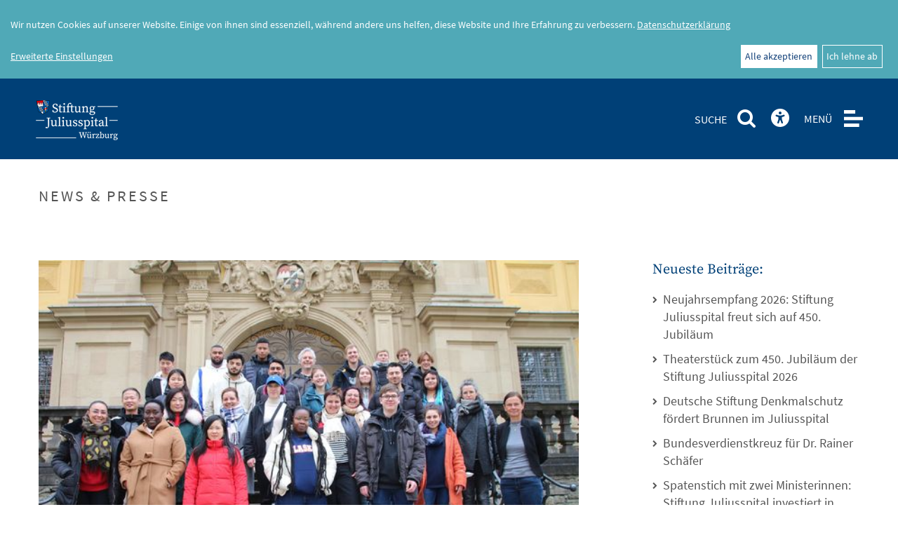

--- FILE ---
content_type: text/html;charset=UTF-8
request_url: https://www.juliusspital.de/aktuelles/news-blog/aus-den-fachbereichen/4674.PFLEGENACHWUCHS-BEI-JULIUS-CARE.html
body_size: 8251
content:
<!doctype html>
<html>
    <head>
<meta http-equiv="X-UA-Compatible" content="IE=edge,chrome=1">
<meta name="description" CONTENT="">
<meta name="author" CONTENT="Stiftung Juliusspital">
<meta name="keywords" CONTENT="">
<meta name="robots" content="index,follow,noodp">
<meta http-equiv="content-type" content="text/html; charset=iso-8859-1">
<meta name="viewport" content="width=device-width, initial-scale=1">
<link rel="stylesheet" type="text/css" href="https://cdn.regiogate.net/klarorg/klaro.min.css" media="screen">
<link rel="stylesheet" type="text/css" href="/__/styles/relaunch/klaroConsent.css" media="screen">
<link rel="stylesheet" title="basecss" type="text/css" href="https://cdn.regiogate.net/ext/resources/css/ext-all.css" media="screen">
<link rel="stylesheet" title="basecss" type="text/css" href="https://cdn.regiogate.net/ext/resources/css/xtheme-gray.css" media="screen">
<link rel="dns-prefetch" href="https://cdn.regiogate.net/">
<link rel="preconnect" href="https://cdn.regiogate.net/" crossorigin>
<link rel="stylesheet" title="basecss" type="text/css" href="https://www.juliusspital.de/_/styles/base-min.css">
<link rel="stylesheet" type="text/css" href="https://cdn.regiogate.net/bootstrap3/dist/css/bootstrap.min.css">
<link rel="stylesheet" type="text/css" href="https://cdn.regiogate.net/font-awesome/css/font-awesome.min.css" crossorigin>
<link rel="stylesheet" type="text/css" href="/index.css?_func=gcss&_fls=Y3VzdG9tZXJ8Y29udGVudHxyZW1pbmRlcnxzaG9wfG5hdmlnYXRpb258c3BoaW54c2VhcmNo">
<link href="/__/images/favicon.ico" rel="shortcut icon" type="image/x-icon" >
<link rel="preload" href="https://cdn.regiogate.net/font-packages/source-sans-pro_all/files/source-sans-pro-all-200.woff2" as="font" crossorigin>
<link rel="preload" href="https://cdn.regiogate.net/font-packages/source-sans-pro_all/files/source-sans-pro-all-400.woff2" as="font" crossorigin>
<link rel="preload" href="https://cdn.regiogate.net/font-packages/source-sans-pro_all/files/source-sans-pro-all-700.woff2" as="font" crossorigin>
<link rel="stylesheet" href="https://cdn.regiogate.net/font-packages/source-sans-pro_all/index.css">
<link rel="preload" href="https://cdn.regiogate.net/font-packages/source-serif-pro_all/files/source-serif-pro-all-400.woff2" as="font" crossorigin>
<link rel="stylesheet" href="https://cdn.regiogate.net/font-packages/source-serif-pro_all/index.css">
<link rel="stylesheet" href="/__/plugins/owl-carousel/owl.carousel.min.css">
<link rel="stylesheet" href="/__/plugins/owl-carousel/owl.theme.default.min.css">
<link rel="stylesheet" href="/__/styles/relaunch/styles.min..css?_ts=1741761346">
<link rel="stylesheet" href="/__/styles/relaunch/responsive.min..css?_ts=1741761346">
<link rel="stylesheet" href="https://cdn.regiogate.net//outdated-browser-rework/dist/style.css">
<link rel="stylesheet" href="https://cdn.regiogate.net/venobox/venobox.css">
<script src="https://cdn.regiogate.net/modernizr/modernizr.min.js" type="text/javascript"></script>
<script src="https://www.juliusspital.de/_/scripts/common/loader-min.js?rev=8.16.101"></script>
<script>
window.basepath = "https://www.juliusspital.de/";
window.trfilename = "4674.PFLEGENACHWUCHS-BEI-JULIUS-CARE.html";
recon.setPwOpts({length:6});
recon.setSID("b21hcGVkbjlkbWkwYzNnNzRxcTV2dHBzMDc="); 
recon.apiKeys["google-maps-javascript"] = "";recon.apiKeys["google-geocode-php"] = "";recon.apiKeys["mapquestapi-directions-route"] = "";
</script>


<script defer src="/__/scripts/relaunch/consentConfig.js"></script>
<script defer src="https://cdn.regiogate.net/klarorg/klaro-no-css.js"></script><script src="https://cdn.regiogate.net/jquery/jquery.min.js" type="text/javascript"></script>
<script src="https://cdn.regiogate.net/bootstrap3/dist/js/bootstrap.min.js" type="text/javascript"></script>
<script src="https://cdn.regiogate.net/ext/ext.min.js"></script>
<script src="https://www.juliusspital.de/_/scripts/fnc.js?rev=8.16.101"></script>
<script>recon.revision="8.16.101"; recon.isMobile = false; recon.isTablet = false;</script>
<script src="https://www.juliusspital.de/index.js?_func=gjs&_fls=dmFsaWRhdGV8Y29udGVudHxib29rbWFya3xhdHRyaWJ1dGVtYXRyaXh8cmVtaW5kZXJ8c2hvcHxuYXZpZ2F0aW9ufHNwaGlueHNlYXJjaA"></script>

<script type="text/javascript" src="/__/scripts/relaunch/scripts.js"></script>
<script type="text/javascript" src="/__/plugins/owl-carousel/owl.carousel.min.js"></script>
<script type="text/javascript" src="/__/scripts/relaunch/jquery.scrollTo.min.js"></script>
<script type="text/javascript" src="https://cdn.regiogate.net/venobox/venobox.js"></script>
<script async src="https://cdn.eye-able.com/configs/www.juliusspital.de.js"></script>
<script async src="https://cdn.eye-able.com/public/js/eyeAble.js"></script>
<script src="https://cdn.regiogate.net/outdated-browser-rework/dist/outdated-browser-rework.js"></script>
        
<title>Stiftung Juliusspital W&uuml;rzburg, Aus dem Spital</title>


























<script>
    outdatedBrowserRework();
</script>
<script>
    window.addEventListener('message', function(event) {
        if (~event.origin.indexOf('//jobcluster.jcd.de')) {
            document.getElementById('jobportal').height = event.data;
        } 
    });
</script>
    
<script type="text/template" id="1e08b52ce175c59da51498b563d78932"><div class="sptotalresults contentwidth">
    <div>
        gefundene Eintr&auml;ge {totalfound}<br>
        Eintrag {from} - {to}<hr>
    </div>
    <div>
        {btnprev}{btnnext}
    </div>
</div><br>
<div style="clear:both;"></div></script><script type="text/template" id="1e08b52ce175c59da51498b563d78932prev"><a href="#" class="btn btn-primary spPrev" onclick="history.back(); return(false);">Vorherige Ergebnisse</a></script><script type="text/template" id="1e08b52ce175c59da51498b563d78932next"><a href="#" class="btn btn-primary spNext">Weitere Ergebnisse</a></script>
<script data-src="/__/bd32079751924ab4a219cf38e97df96a93744c936783a5c7de6ef49a5455af26.js" type="text/plain" data-type="application/javascript" data-name="matomo">" </script></head>
    <body><noscript><img src="https://statistik.recon-cms.de/thankyoucustomerp?idsite=44&rec=1" style="border:0;" alt=""></noscript><div id="klaro"></div><script is="rg-data" type="text/rgdata" data-for="all" data-type="map"><needsconsent>true</needsconsent></script>
        <header id="head">
            <div id="startlogo"><a href="/" title="Zur Startseite"></a></div>
            <div class="s-container"><div class="s-button">SUCHE<i class="fa fa-search"></i></div><div class="spsearch" id="sp1e08b52ce175c59da51498b563d78932"></div>
<script type="text/javascript">
    runOnLoad( function() {
        recon.callFn( 'SpSearch', [
            '1e08b52ce175c59da51498b563d78932',
            {
                count: '20',
                pager: '1',
                suggest: '0',
                showconfig: '0',
                placeholder: 'Suchbegriff eingeben',
                instant: '0',
                target: '/suche/index.html',
                value: ''
            }
        ] );
    } );
</script></div>
            <a id="eyeAble_customToolOpenerID" href="#" title="Visuelle Hilfe: Passen Sie die Webseite individuell an. Klicken Sie zum &Ouml;ffnen und nutzen Sie die Einstellungsm&ouml;glichkeiten." class="eyeAble eye-able-toggle top-list">
                <svg xmlns="http://www.w3.org/2000/svg" height="26" width="26" viewBox="0 0 512 512"><!--!Font Awesome Free 6.5.1 by @fontawesome - https://fontawesome.com License - https://fontawesome.com/license/free Copyright 2024 Fonticons, Inc.--><path fill="white" d="M0 256a256 256 0 1 1 512 0A256 256 0 1 1 0 256zm161.5-86.1c-12.2-5.2-26.3 .4-31.5 12.6s.4 26.3 12.6 31.5l11.9 5.1c17.3 7.4 35.2 12.9 53.6 16.3v50.1c0 4.3-.7 8.6-2.1 12.6l-28.7 86.1c-4.2 12.6 2.6 26.2 15.2 30.4s26.2-2.6 30.4-15.2l24.4-73.2c1.3-3.8 4.8-6.4 8.8-6.4s7.6 2.6 8.8 6.4l24.4 73.2c4.2 12.6 17.8 19.4 30.4 15.2s19.4-17.8 15.2-30.4l-28.7-86.1c-1.4-4.1-2.1-8.3-2.1-12.6V235.5c18.4-3.5 36.3-8.9 53.6-16.3l11.9-5.1c12.2-5.2 17.8-19.3 12.6-31.5s-19.3-17.8-31.5-12.6L338.7 175c-26.1 11.2-54.2 17-82.7 17s-56.5-5.8-82.7-17l-11.9-5.1zM256 160a40 40 0 1 0 0-80 40 40 0 1 0 0 80z"/></svg>
            </a>
            <button id="burger" type="button">MEN&Uuml;</button>
            <nav id="nav"><div class="contentwidth">
<ul class="navUL " data-menu="navigation_696ef4545d224">
    <li class="li_nav tr1898">
        <a target="_self" href="/ueber-uns/index.html" class="nav tr1898" id="lnk1898" data-id="1898" data-nodes="1" title="&Uuml;ber uns">&Uuml;ber uns</a>
        <ul class="navsub" id="ulnavigation_696ef4545d2241898" data-contains="1898"><li id="lnk1960" class="li_subnav1 tr1960 first subnav_first"><i class="fa fa-chevron-right"></i>
	<a target="_self" href="/ueber-uns/organe/index.html" class="subnav1 tr1960 first subnav_first" id="lnk1960" data-id="1960" data-nodes="" title="Organisation">Organisation</a></li><li id="lnk1903" class="li_subnav1 tr1903"><i class="fa fa-chevron-right"></i>
	<a target="_self" href="/ueber-uns/soziale-aufgaben/index.html" class="subnav1 tr1903" id="lnk1903" data-id="1903" data-nodes="" title="Soziale Aufgaben">Soziale Aufgaben</a></li><li id="lnk1904" class="li_subnav1 tr1904"><i class="fa fa-chevron-right"></i>
	<a target="_self" href="/ueber-uns/wirtschaftliche-grundlagen/index.html" class="subnav1 tr1904" id="lnk1904" data-id="1904" data-nodes="" title="Wirtschaftliche Grundlagen">Wirtschaftliche Grundlagen</a></li><li id="lnk1905" class="li_subnav1 tr1905"><i class="fa fa-chevron-right"></i>
	<a target="_self" href="/ueber-uns/wirkungsvolles-handeln/index.html" class="subnav1 tr1905" id="lnk1905" data-id="1905" data-nodes="" title="Wirkungsvolles Handeln">Wirkungsvolles Handeln</a></li><li id="lnk1907" class="li_subnav1 tr1907"><i class="fa fa-chevron-right"></i>
	<a target="_self" href="/ueber-uns/geschichte/index.html" class="subnav1 tr1907" id="lnk1907" data-id="1907" data-nodes="1" title="Geschichte">Geschichte</a></li><li id="lnk1932" class="li_subnav1 tr1932"><i class="fa fa-chevron-right"></i>
	<a target="_self" href="/ueber-uns/spenden/index.html" class="subnav1 tr1932" id="lnk1932" data-id="1932" data-nodes="" title="Spenden und Nachlassgestaltung">Spenden und Nachlassgestaltung</a></li></ul>
        <i class="fa fa-chevron-down visible-xs visible-sm dropdown-toggle"></i>
    </li><li class="li_nav tr1899">
        <a target="_self" href="/familie/index.html" class="nav tr1899" id="lnk1899" data-id="1899" data-nodes="1" title="Stiftungsfamilie">Stiftungsfamilie</a>
        <ul class="navsub" id="ulnavigation_696ef4545d2241899" data-contains="1899"><li id="lnk1908" class="li_subnav1 tr1908 first subnav_first"><i class="fa fa-chevron-right"></i>
	<a target="_self" href="/familie/uebersicht/index.html" class="subnav1 tr1908 first subnav_first" id="lnk1908" data-id="1908" data-nodes="" title="Auf einen Blick">Auf einen Blick</a></li><li id="lnk1909" class="li_subnav1 tr1909"><i class="fa fa-chevron-right"></i>
	<a target="_self" href="/familie/seniorenstift/index.html" class="subnav1 tr1909" id="lnk1909" data-id="1909" data-nodes="" title="Seniorenstift">Seniorenstift</a></li><li id="lnk1959" class="li_subnav1 tr1959"><i class="fa fa-chevron-right"></i>
	<a target="_self" href="/familie/berufsfachschule-f-altenpflege/index.html" class="subnav1 tr1959" id="lnk1959" data-id="1959" data-nodes="" title="Berufsfachschulen f&uuml;r Pflege">Berufsfachschulen f&uuml;r Pflege</a></li><li id="lnk1910" class="li_subnav1 tr1910"><i class="fa fa-chevron-right"></i>
	<a target="_self" href="/familie/krankenversorgung/index.html" class="subnav1 tr1910" id="lnk1910" data-id="1910" data-nodes="" title="Krankenhaus">Krankenhaus</a></li><li id="lnk1911" class="li_subnav1 tr1911"><i class="fa fa-chevron-right"></i>
	<a target="_self" href="/familie/epilepsieberatung/index.html" class="subnav1 tr1911" id="lnk1911" data-id="1911" data-nodes="" title="Epilepsieberatung">Epilepsieberatung</a></li><li id="lnk1912" class="li_subnav1 tr1912"><i class="fa fa-chevron-right"></i>
	<a target="_self" href="/familie/palliativakademie/index.html" class="subnav1 tr1912" id="lnk1912" data-id="1912" data-nodes="" title="Palliativakademie">Palliativakademie</a></li><li id="lnk1913" class="li_subnav1 tr1913"><i class="fa fa-chevron-right"></i>
	<a target="_self" href="/familie/palliativversorgung/index.html" class="subnav1 tr1913" id="lnk1913" data-id="1913" data-nodes="" title="Palliativversorgung">Palliativversorgung</a></li><li id="lnk1914" class="li_subnav1 tr1914"><i class="fa fa-chevron-right"></i>
	<a target="_self" href="/familie/hospiz/index.html" class="subnav1 tr1914" id="lnk1914" data-id="1914" data-nodes="" title="Hospiz">Hospiz</a></li><li id="lnk1915" class="li_subnav1 tr1915"><i class="fa fa-chevron-right"></i>
	<a target="_self" href="/familie/seelsorge/index.html" class="subnav1 tr1915" id="lnk1915" data-id="1915" data-nodes="1" title="Seelsorge">Seelsorge</a></li></ul>
        <i class="fa fa-chevron-down visible-xs visible-sm dropdown-toggle"></i>
    </li><li class="li_nav tr1952">
        <a target="_self" href="/familie2/index.html" class="nav tr1952" id="lnk1952" data-id="1952" data-nodes="1" title="Familie (wirt.)">Familie (wirt.)</a>
        <ul class="navsub" id="ulnavigation_696ef4545d2241952" data-contains="1952"><li id="lnk1916" class="li_subnav1 tr1916 first subnav_first"><i class="fa fa-chevron-right"></i>
	<a target="_self" href="/familie2/weingut/index.html" class="subnav1 tr1916 first subnav_first" id="lnk1916" data-id="1916" data-nodes="" title="Weingut">Weingut</a></li><li id="lnk1917" class="li_subnav1 tr1917"><i class="fa fa-chevron-right"></i>
	<a target="_self" href="/familie2/landwirtschaft/index.html" class="subnav1 tr1917" id="lnk1917" data-id="1917" data-nodes="" title="Landwirtschaft">Landwirtschaft</a></li><li id="lnk1918" class="li_subnav1 tr1918"><i class="fa fa-chevron-right"></i>
	<a target="_self" href="/familie2/forstbetrieb/index.html" class="subnav1 tr1918" id="lnk1918" data-id="1918" data-nodes="" title="Forstbetrieb">Forstbetrieb</a></li><li id="lnk1919" class="li_subnav1 tr1919"><i class="fa fa-chevron-right"></i>
	<a target="_self" href="/familie2/weinstube/index.html" class="subnav1 tr1919" id="lnk1919" data-id="1919" data-nodes="" title="Weinstube">Weinstube</a></li><li id="lnk1920" class="li_subnav1 tr1920"><i class="fa fa-chevron-right"></i>
	<a target="_self" href="/familie2/tagungszentrum/index.html" class="subnav1 tr1920" id="lnk1920" data-id="1920" data-nodes="" title="Tagungszentrum">Tagungszentrum</a></li><li id="lnk1921" class="li_subnav1 tr1921"><i class="fa fa-chevron-right"></i>
	<a target="_self" href="/familie2/vogelsburg/index.html" class="subnav1 tr1921" id="lnk1921" data-id="1921" data-nodes="1" title="Vogelsburg">Vogelsburg</a></li><li id="lnk1922" class="li_subnav1 tr1922"><i class="fa fa-chevron-right"></i>
	<a target="_self" href="/familie2/immobilien/index.html" class="subnav1 tr1922" id="lnk1922" data-id="1922" data-nodes="1" title="Immobilien">Immobilien</a></li><li id="lnk1923" class="li_subnav1 tr1923"><i class="fa fa-chevron-right"></i>
	<a target="_self" href="/familie2/wellhoefer-treppen/index.html" class="subnav1 tr1923" id="lnk1923" data-id="1923" data-nodes="" title="Wellh&ouml;fer Treppen">Wellh&ouml;fer Treppen</a></li></ul>
        <i class="fa fa-chevron-down visible-xs visible-sm dropdown-toggle"></i>
    </li><li class="li_active tr1900">
        <a target="_self" href="/aktuelles/index.html" class="active tr1900" id="lnk1900" data-id="1900" data-nodes="1" title="Aktuelles">Aktuelles</a>
        <ul class="navsub" id="ulnavigation_696ef4545d2241900" data-contains="1900"><li id="lnk1924" class="li_subactive1 tr1924 first subactive_first"><i class="fa fa-chevron-right"></i>
	<a target="_self" href="/aktuelles/news-blog/index.html" class="subactive1 tr1924 first subactive_first" id="lnk1924" data-id="1924" data-nodes="1" title="News & Presse">News & Presse</a></li><li id="lnk1926" class="li_subnav1 tr1926"><i class="fa fa-chevron-right"></i>
	<a target="_self" href="/aktuelles/veranstaltungskalender/index.html" class="subnav1 tr1926" id="lnk1926" data-id="1926" data-nodes="" title="Veranstaltungskalender">Veranstaltungskalender</a></li><li id="lnk2016" class="li_subnav1 tr2016"><i class="fa fa-chevron-right"></i>
	<a target="_self" href="/aktuelles/publikationen/index.html" class="subnav1 tr2016" id="lnk2016" data-id="2016" data-nodes="" title="Publikationen">Publikationen</a></li></ul>
        <i class="fa fa-chevron-down visible-xs visible-sm dropdown-toggle"></i>
    </li><li class="li_nav tr1901">
        <a target="_self" href="/besichtigung-fuehrungen/index.html" class="nav tr1901" id="lnk1901" data-id="1901" data-nodes="1" title="Besichtigung & F&uuml;hrungen">Besichtigung & F&uuml;hrungen</a>
        <ul class="navsub" id="ulnavigation_696ef4545d2241901" data-contains="1901"><li id="lnk1957" class="li_subnav1 tr1957 first subnav_first"><i class="fa fa-chevron-right"></i>
	<a target="_self" href="/besichtigung-fuehrungen/wein-welt/index.html" class="subnav1 tr1957 first subnav_first" id="lnk1957" data-id="1957" data-nodes="" title="Juliusspital.Wein.Welt">Juliusspital.Wein.Welt</a></li></ul>
        <i class="fa fa-chevron-down visible-xs visible-sm dropdown-toggle"></i>
    </li><li class="li_nav tr1902">
        <a target="_self" href="#" class="nav tr1902" id="lnk1902" data-id="1902" data-nodes="1" title="Juliusspital Karriere">Juliusspital Karriere</a>
        <ul class="navsub" id="ulnavigation_696ef4545d2241902" data-contains="1902"><li id="lnk2861" class="li_subnav1 tr2861 first subnav_first"><i class="fa fa-chevron-right"></i>
	<a target="_self" href="/juliusspital-karriere/stellenportal/index.html" class="subnav1 tr2861 first subnav_first" id="lnk2861" data-id="2861" data-nodes="1" title="Stellenangebote">Stellenangebote</a></li><li id="lnk2015" class="li_subnav1 tr2015"><i class="fa fa-chevron-right"></i>
	<a target="_self" href="/juliusspital-karriere/ausbildung-in-der-stiftung/index.html" class="subnav1 tr2015" id="lnk2015" data-id="2015" data-nodes="1" title="Ausbildung">Ausbildung</a></li><li id="lnk1927" class="li_subnav1 tr1927"><i class="fa fa-chevron-right"></i>
	<a target="_self" href="/juliusspital-karriere/verantwortung/index.html" class="subnav1 tr1927" id="lnk1927" data-id="1927" data-nodes="" title="Die Stiftung als Arbeitgeberin">Die Stiftung als Arbeitgeberin</a></li></ul>
        <i class="fa fa-chevron-down visible-xs visible-sm dropdown-toggle"></i>
    </li>
    <li class="cleaner"></li>
</ul></div></nav>
            <div class="cleaner"></div>
        </header>
        <main class="main-folgeseite">
            <section class="spresult">
                <div class="contentwidth">
    <h1 class="small-headline">News & Presse</h1>
    <section class="row">
        <div class="col-md-8">
            <article class="detail-blog">
      <div class="thumb" target="_self" style="background-image: url(https://www.juliusspital.de/media/www.juliusspital.de/media/med_2179/6982_220406_pflegefachkraefte_ausbildungsstart_april2022_foto-maria-sippel.jpg)"></div>
     <div class="created">12.04.2022</div>
    <h1 class="c-title">PFLEGENACHWUCHS BEI JULIUS CARE</h1>
    <div class="c-teaser">
        <p>
	46 Auszubildende starten im April ihre Ausbildung in den Juliusspital Berufsfachschulen f&uuml;r Pflege W&uuml;rzburg
</p>
<p>
	&nbsp;
</p>
    </div>
    <div class="c-content">
        <p>
	&nbsp;
</p>
<p>
	Am 1. April starteten die neuen Jahrg&auml;nge bei Julius Care ihre Pflege-Ausbildung.
</p>
<p>
	<span class="h3">Generalistische Ausbildung als Pflegefachkraft</span>
</p>
<p>
	29 Sch&uuml;lerinnen und Sch&uuml;ler lassen sich hier an den traditionsreichen Juliusspital Berufsfachschulen f&uuml;r Pflege am Standort Stadtmitte zur Pflegefachfrau bzw. zum Pflegefachmann ausbilden. In einer dreij&auml;hrigen &ndash; sogenannten generalistischen &ndash; Ausbildung durchlaufen sie alle Bereiche der Alten-, Kinder- und Krankenpflege.
</p>
<p>
	2.100 Theoriestunden in den Berufsfachschulen der Stiftung Juliusspital sowie 2.500 praktische Stunden bei verschiedenen Kooperationspartnern liegen nun vor den Auszubildenden. Nach zwei Wochen Theorie schnuppern die angehenden Pflegefachkr&auml;fte in den Osterferien auch schon in ihren jeweiligen Ausbildungsbetrieb hinein, bevor Ende April der Unterricht wieder startet.
</p>
<p>
	&bdquo;Mit der generalistischen Ausbildung haben die zuk&uuml;nftigen Pflegefachkr&auml;fte jetzt die M&ouml;glichkeit in allen Bereichen von Alten-, Kranken- und Kinderkrankenpflege zu arbeiten ohne sich gleich auf einen Schwerpunkt festlegen zu m&uuml;ssen&ldquo;, erkl&auml;rt die Schulleiterin die neue Ausbildungsart. Sie biete ein umfassendes pflegerisches Verst&auml;ndnis, das es den zuk&uuml;nftigen Pflegekr&auml;ften erm&ouml;gliche, sich schnell in die jeweiligen Spezialgebiete mit ihren unterschiedlichen Anforderungen einzuarbeiten, was wiederum zu mehr beruflicher Flexibilit&auml;t in den verschiedenen Arbeitsbereichen f&uuml;hre. &bdquo;Die generalistische Ausbildung macht den Pflegeberuf attraktiver und wirkt dem Fachkr&auml;ftemangel in der Pflege entgegen. Zudem erh&ouml;ht sie die Qualit&auml;t der Pflege&ldquo;, ist auch Stephanie H&uuml;bscher &uuml;berzeugt, die als Gesch&auml;ftsbereichsleiterin Seniorenstift, Hospiz, Bildung und Beratung bei der Stiftung Juliusspital f&uuml;r die Berufsfachschulen verantwortlich ist.
</p>
<p>
	<span class="h3">Ausbildung als Altenpflegefachhelfer/in</span>
</p>
<p>
	Weitere 17 Auszubildende traten zudem die einj&auml;hrige Ausbildung zur Pflegefachhelferin bzw. Pflegefachhelfer im Bereich Altenpflege an der Juliusspital Berufsfachschule f&uuml;r Pflege am Standort Sanderau an.
</p>
<p>
	<img src="https://www.juliusspital.de/media/www.juliusspital.de/media/med_2179/6983_220401_plegehilfskraefte_ausbildungsstart_april2022_foto-k.irandoust.jpeg" alt="220401_Plegehilfskr&auml;fte_Ausbildungsstart_April2022_Foto-K.Irandoust" title="220401_Plegehilfskr&auml;fte_Ausbildungsstart_April2022_Foto-K.Irandoust" height="426" width="600" usemap="" style="float:none;border:none;padding:0;">
</p>
<p>
	Hoffnungstr&auml;ger: Zuk&uuml;nftige Pflegefachhelfer/innen mit ihrer Kursleiterin, Carlotta Hetzel (2.v.r., Foto: K. Irandoust)
</p>
<p>
	&nbsp;
</p>
<p>
	<span class="h3">Sch&ouml;n, dass ihr bei uns seid</span>
</p>
<p>
	Egal ob mehrj&auml;hrig und generalistisch oder einj&auml;hrig und fachspezifisch - alle Auszubildenden sichern den hohen Bedarf an Pflegepersonal in den n&auml;chsten Jahren. &bdquo;Wir sind sehr gl&uuml;cklich und dankbar, dass wir unsere beiden April-Jahrg&auml;nge in vollem Umfang starten konnten und so viel Nachfrage vorhanden war&ldquo;, freut sich Schulleiterin Dagmar Hetzel &uuml;ber die beiden gut ausgelasteten neuen Schulklassen. Die n&auml;chsten Jahrg&auml;nge starten bereits im September 2022.
</p>
<p>
	Auch die beiden Kursleiterinnen, Maria Hanusch am Standort Stadtmitte und Carlotta Hetzel am Standort Sanderau, sowie das gesamte Team von JuliusCare hei&szlig;en alle neuen Sch&uuml;lerinnen und Sch&uuml;ler herzlich willkommen und w&uuml;nschen dem dringend gebrauchten Pflegenachwuchs eine tolle Ausbildungszeit.
</p>
<p>
	&nbsp;&nbsp;
</p>
<p>
	Titelbild: Schulleiterin Dagmar Hetzel (rechts au&szlig;en) mit den neuen Auszubildenden zur Pflegefachkraft (Foto: Maria Sippel)
</p>
    </div>
 <div>
       <a class="weiter" href="javascript:history.back();" style="display: block; margin-top: 20px;">zur&uuml;ck</a><br><br>
       </div> 
</article>
        </div>
        <div class="col-md-4">
            <div class="blog-box">
                <div class="blog-headline">
                    Neueste Beitr&auml;ge:
                </div>
                <a href="/aktuelles/news-blog/aus-den-fachbereichen/5745.Neujahrsempfang-2026-Stiftung-Juliusspital-freut-sich-auf-450.-Jubilaeum.html" title="Neujahrsempfang 2026: Stiftung Juliusspital freut sich auf 450. Jubil&auml;um" target="_self" class="nb-title">Neujahrsempfang 2026: Stiftung Juliusspital freut sich auf 450. Jubil&auml;um</a>
<a href="/aktuelles/news-blog/aus-den-fachbereichen/5732.Theaterstueck-zum-450.-Jubilaeum-der-Stiftung-Juliusspital-2026.html" title="Theaterst&uuml;ck zum 450. Jubil&auml;um der Stiftung Juliusspital 2026" target="_self" class="nb-title">Theaterst&uuml;ck zum 450. Jubil&auml;um der Stiftung Juliusspital 2026</a>
<a href="/aktuelles/news-blog/aus-den-fachbereichen/5729.Deutsche-Stiftung-Denkmalschutz-foerdert-Brunnen-im-Juliusspital.html" title="Deutsche Stiftung Denkmalschutz f&ouml;rdert Brunnen im Juliusspital" target="_self" class="nb-title">Deutsche Stiftung Denkmalschutz f&ouml;rdert Brunnen im Juliusspital</a>
<a href="/aktuelles/news-blog/aus-den-fachbereichen/5716.Bundesverdienstkreuz-fuer-Dr.-Rainer-Schaefer.html" title="Bundesverdienstkreuz f&uuml;r Dr. Rainer Sch&auml;fer" target="_self" class="nb-title">Bundesverdienstkreuz f&uuml;r Dr. Rainer Sch&auml;fer</a>
<a href="/aktuelles/news-blog/presse/5694.Spatenstich-mit-zwei-Ministerinnen--Stiftung-Juliusspital-investiert-in-Pflegeausbildung-und-altersgerechtes-Wohnen.html" title="Spatenstich mit zwei Ministerinnen:  Stiftung Juliusspital investiert in Pflegeausbildung und altersgerechtes Wohnen" target="_self" class="nb-title">Spatenstich mit zwei Ministerinnen:  Stiftung Juliusspital investiert in Pflegeausbildung und altersgerechtes Wohnen</a>
<a href="/aktuelles/news-blog/aus-den-fachbereichen/5680.Stiftung-Juliusspital-Wuerzburg-erhaelt-Bayerischen-Staatspreis-fuer-vorbildliche-Waldbewirtschaftung-2025.html" title="Stiftung Juliusspital W&uuml;rzburg erh&auml;lt Bayerischen Staatspreis f&uuml;r vorbildliche Waldbewirtschaftung 2025" target="_self" class="nb-title">Stiftung Juliusspital W&uuml;rzburg erh&auml;lt Bayerischen Staatspreis f&uuml;r vorbildliche Waldbewirtschaftung 2025</a>
<a href="/aktuelles/news-blog/aus-den-fachbereichen/5650.Letzte-Fuhre-Weinlese-2025.html" title="Letzte Fuhre: Weinlese 2025" target="_self" class="nb-title">Letzte Fuhre: Weinlese 2025</a>
<a href="/aktuelles/news-blog/aus-den-fachbereichen/5601.Die-Stern-Faesser---gelebte-Erinnerungskultur-im-Holzfasskeller-des-Juliusspital-Weinguts.html" title="Die &bdquo;Stern-F&auml;sser&ldquo; - gelebte Erinnerungskultur im Holzfasskeller des Juliusspital Weinguts" target="_self" class="nb-title">Die &bdquo;Stern-F&auml;sser&ldquo; - gelebte Erinnerungskultur im Holzfasskeller des Juliusspital Weinguts</a>
<a href="/aktuelles/news-blog/aus-den-fachbereichen/5558.Neue-Broschuere-der-Stiftung-Juliusspital-zur-Testaments--und-Nachlassgestaltung.html" title="Neue Brosch&uuml;re der Stiftung Juliusspital zur Testaments- und Nachlassgestaltung" target="_self" class="nb-title">Neue Brosch&uuml;re der Stiftung Juliusspital zur Testaments- und Nachlassgestaltung</a>
<a href="/aktuelles/news-blog/aus-den-fachbereichen/5591.Mehr-als-Wein-Fraenkische-Weinkoenigin-besuchte-Stiftung-Juliusspital.html" title="Mehr als Wein: Fr&auml;nkische Weink&ouml;nigin besuchte Stiftung Juliusspital" target="_self" class="nb-title">Mehr als Wein: Fr&auml;nkische Weink&ouml;nigin besuchte Stiftung Juliusspital</a>
            </div>
            <div class="blog-box">
                <div class="blog-headline">
                    Kategorien:
                </div>
    <a target="_self" href="/aktuelles/news-blog/aus-den-fachbereichen/index.html" class=" tr1961 first _first nb-title" id="lnk1961" data-id="1961" data-nodes="" title="Aus dem Spital">Aus dem Spital</a><a target="_self" href="/aktuelles/news-blog/personen/index.html" class=" tr1962 nb-title" id="lnk1962" data-id="1962" data-nodes="" title="Personen">Personen</a><a target="_self" href="/aktuelles/news-blog/presse/index.html" class=" tr1925 nb-title" id="lnk1925" data-id="1925" data-nodes="1" title="Presse">Presse</a>
            </div>
            <div class="blog-box">
                <div class="blog-headline">
                    Tags:
                </div>
                <div class="tag-list">
<span class="mtag" data-tag="Tag der offenen T&uuml;r">Tag der offenen T&uuml;r</span>
</div>
            </div>
        </div>
    </section>
</div>
            </section>
        </main>
        <footer id="foot">
            <div class="contentwidth">
<ul class="footnavUL dropnavUL" data-menu="navigation_696ef4545ed56">
    <li class="li_footnav tr1965 first footnav_first">
        <a target="_self" href="/juliusspital-karriere/verantwortung/index.html" class="footnav tr1965 first footnav_first" id="lnk1965" data-id="1965" data-nodes="" title="Arbeiten im Juliusspital">Arbeiten im Juliusspital</a>
        <i class="fa fa-chevron-down visible-xs visible-sm dropdown-toggle"></i>
    </li><li class="li_footnav tr1931">
        <a target="_self" href="/meta/anfahrt--parken/index.html" class="footnav tr1931" id="lnk1931" data-id="1931" data-nodes="" title="Anfahrt & Parken">Anfahrt & Parken</a>
        <i class="fa fa-chevron-down visible-xs visible-sm dropdown-toggle"></i>
    </li><li class="li_footnav tr1933">
        <a target="_self" href="/meta/datenschutz/index.html" class="footnav tr1933" id="lnk1933" data-id="1933" data-nodes="1" title="Datenschutz">Datenschutz</a>
        <i class="fa fa-chevron-down visible-xs visible-sm dropdown-toggle"></i>
    </li><li class="li_footnav tr1934">
        <a target="_self" href="/meta/impressum/index.html" class="footnav tr1934" id="lnk1934" data-id="1934" data-nodes="" title="Impressum">Impressum</a>
        <i class="fa fa-chevron-down visible-xs visible-sm dropdown-toggle"></i>
    </li><li class="li_footnav tr2833">
        <a target="_self" href="/ueber-uns/spenden/index.html" class="footnav tr2833" id="lnk2833" data-id="2833" data-nodes="" title="Spenden">Spenden</a>
        <i class="fa fa-chevron-down visible-xs visible-sm dropdown-toggle"></i>
    </li><li class="li_footnav tr2014">
        <a target="_self" href="/meta/partner/index.html" class="footnav tr2014" id="lnk2014" data-id="2014" data-nodes="" title="Mitgliedschaften">Mitgliedschaften</a>
        <i class="fa fa-chevron-down visible-xs visible-sm dropdown-toggle"></i>
    </li>
    <li class="cleaner"></li>
</ul>
                <div class="kontakt-folge">
    Juliuspromenade 19 | 97070 W&uuml;rzburg | Tel.: 0931/393-0 | Fax 0931/393-1004 | <a href="mailto:s%74i%66t%75n%67@%6a%75l%69%75ssp%69t%61%6c%2ed%65" title="Kontakt per E-Mail aufnehmen">stiftung@juliusspital.de &rsaquo;</a>
</div>
                <div class="social-media">
                    <a href="https://www.instagram.com/juliusspital/" target="_blank" title="Externer Link: zur offiziellen Instagram Seite wechseln" class="extlink" ><span class="fa-stack">
                        <i class="fa fa-circle fa-stack-2x"></i>
                        <i class="fa fa-instagram fa-stack-1x"></i>
                        </span>
                    <img class='imgextlink' src='https://www.juliusspital.de/_/pics/extlink.gif' alt='externer Link' width='12' height='12'></a>
                    <a href="https://de-de.facebook.com/StiftungJuliusspitalWuerzburg/" target="_blank" title="Externer Link: zur offiziellen Facebook Seite wechseln" class="extlink" ><span class="fa-stack">
                        <i class="fa fa-circle fa-stack-2x"></i>
                        <i class="fa fa-facebook fa-stack-1x"></i>
                        </span>
                    <img class='imgextlink' src='https://www.juliusspital.de/_/pics/extlink.gif' alt='externer Link' width='12' height='12'></a>
                </div>
            </div>
            <div class="banner banner-mobile"><a title="zum Juliusspital" href="#modal-banner" rel="modal:open"></a></div>
        </footer>
        <a href="#" id="top-link" class="hidden-xs hidden-sm"><span id="top-link-hover"></span></a>
        <!-- Paste the required HTML at the end of your document (see demo examples) -->
        <div id="outdated"></div>
    </body>
</html>

--- FILE ---
content_type: text/css
request_url: https://www.juliusspital.de/__/styles/relaunch/klaroConsent.css
body_size: 791
content:
#klaro .klaro .cookie-notice {
    background: #50a9b7;
    max-width: 100% !important;
    bottom: auto;
    border-radius: 0;
    position: static;
    top: 0;
    right: 0;
    padding: 15px;
    display: block !important;
}

#klaro .klaro .cookie-notice .cn-body {
    padding: 0;
    max-width: 1400px;
    margin: 0 auto;
}

#klaro .klaro .cookie-notice .cn-body > p {
    color: #ffffff;
}

#klaro .klaro .cookie-notice .cn-body::after {
    display: block;
    content: '';
    clear: both;
}

#klaro .klaro .cookie-notice .cn-body .cn-ok {
    padding-top: 5px;
}

#klaro .klaro .cookie-modal .cm-btn.cm-btn-success,
#klaro .klaro .cookie-notice .cm-btn.cm-btn-success {
    background: white !important;
    color: #134179;
    float: left;
    border-radius: 0;
}

#klaro .klaro .cookie-modal .cm-btn,
#klaro .klaro .cookie-notice .cm-btn {
    background: #50a9b7;
    border-radius: 0 !important;
    color: #ffffff;
    border: 1px solid #ffffff;
}

#klaro .klaro .cookie-modal .cm-modal .cm-header a {
    color: #ffffff !important;
    text-decoration: underline;
}

#klaro .klaro .cookie-modal a,
#klaro .klaro .cookie-notice a {
    color: #ffffff !important;
    text-decoration: underline;
    padding-top: 10px;
}

#klaro .klaro .cookie-modal .cm-list-label .slider, .klaro .cookie-notice .cm-list-label .slider {
    background-color: #cb0014;
}

#klaro .klaro .cookie-modal :checked.cm-list-input.required + .cm-list-label .slider,
#klaro .klaro .cookie-notice :checked.cm-list-input.required + .cm-list-label .slider {
    background-color: #cba346 !important;
}

#klaro .klaro .cookie-modal :checked.cm-list-input + .cm-list-label .slider,
#klaro .klaro .cookie-notice :checked.cm-list-input + .cm-list-label .slider {
    background-color: #cba346 !important;
}

#klaro > div > div > div > p.cn-ok > a.cm-learn-more {
    display: inline;
}

#klaro > div > div > div.cm-modal > div.cm-footer {
    padding: .8em;
}

#klaro > div > div > div.cm-modal > div.cm-header > button.hide {
    display: block !important;
}

#klaro_trigger {
    width: 100px;
    height: 100px;
    display: inline-block;
    position: fixed;
    bottom: 5px;
    left: 5px;
    cursor: pointer;
    z-index: 10;
}

.klaro_shadow {
    -webkit-filter: drop-shadow(3px 3px 2px rgba(0, 0, 0, 0.7));
    filter: drop-shadow(3px 3px 2px rgba(0, 0, 0, 0.7));
}

.klaro .cookie-modal {
    z-index: 100000 !important;
    display: block !important;
}

.klaro .cookie-modal .cm-app-label .slider, .klaro .cookie-notice .cm-app-label .slider {
    height: 30px;
}

/* CSS Erg�nzung */
.klaro .cookie-modal .cm-modal.cm-klaro {
    background: #50a9b7;
    display: block !important;
}

.klaro .cookie-modal .cm-modal .cm-header h1.title {
    color: #ffffff;
}

.klaro .cookie-modal p {
    color: #ffffff;
}

.klaro .cookie-modal .cm-modal .cm-body ul.cm-services li.cm-service span.cm-service-title {
    color: #ffffff;
}

.klaro .cookie-modal .cm-modal .cm-body ul.cm-services li.cm-service span.cm-required {
    color: #ffffff;
}

.klaro .cookie-modal .cm-modal .cm-body ul.cm-services li.cm-service p {
    color: #ffffff;
}

.klaro .cookie-modal .cm-modal .cm-body ul.cm-services li.cm-service p.purposes {
    color: #ffffff;
}

.klaro .cookie-modal .cm-modal .cm-footer-buttons {
    display: block;
}

#klaro .klaro .cookie-modal .cm-btn.cm-accept-all {
    float: left;
}

--- FILE ---
content_type: text/css
request_url: https://cdn.regiogate.net/ext/resources/css/ext-all.css
body_size: 12850
content:
/*
 * Ext JS Library 1.1.1
 * Copyright(c) 2006-2007, Ext JS, LLC.
 * licensing@extjs.com
 * 
 * http://www.extjs.com/license
 */

html,body,div,dl,dt,dd,ul,ol,li,h1,h2,h3,h4,h5,h6,pre,form,fieldset,input,p,blockquote,th,td{margin:0;padding:0;}
img,body,html{border:0;}
address,caption,cite,code,dfn,em,strong,th,var{font-style:normal;font-weight:normal;}
ol,ul{list-style:none;}
caption,th{text-align:left;}
h1,h2,h3,h4,h5,h6{font-size:100%;}
q:before,q:after{content:'';}

.ext-el-mask{z-index:20000;position:absolute;top:0;left:0;-moz-opacity:0.5;opacity:.50;filter:alpha(opacity=50);background-color:#CCC;width:100%;height:100%;zoom:1;}
.ext-el-mask-msg{z-index:20001;position:absolute;top:0;left:0;border:1px solid #6593cf;background:#c3daf9 url(../images/default/box/tb-blue.gif) repeat-x 0 -16px;padding:2px;}
.ext-el-mask-msg div{padding:5px 10px 5px 10px;background:#eee;border:1px solid #a3bad9;color:#333;font:normal 12px tahoma,arial,helvetica,sans-serif;cursor:wait;}
.ext-shim{position:absolute;visibility:hidden;left:0;top:0;overflow:hidden;}
.ext-ie .ext-shim{filter:alpha(opacity=0);}
.x-mask-loading div{padding:5px 10px 5px 25px;background:#eee url( '../images/default/grid/loading.gif' ) no-repeat 5px 5px;line-height:16px;}
.x-hidden{position:absolute;left:-10000px;top:-10000px;}
.x-masked{overflow:hidden!important;}
.x-masked select,.x-masked object,.x-masked embed{visibility:hidden;}
.x-layer{visibility:hidden;}
.x-unselectable,.x-unselectable *{-moz-user-select:none;-khtml-user-select:none;}
.x-repaint{zoom:1;background-color:transparent;-moz-outline:none;}
.x-item-disabled{color:gray;cursor:default;opacity:.6;-moz-opacity:.6;filter:alpha(opacity=60);}
.x-item-disabled *{color:gray;cursor:default!important;}
.x-splitbar-proxy{position:absolute;visibility:hidden;z-index:20001;background:#aaa;zoom:1;line-height:1px;font-size:1px;overflow:hidden;}
.x-splitbar-h,.x-splitbar-proxy-h{cursor:e-resize;cursor:col-resize;}
.x-splitbar-v,.x-splitbar-proxy-v{cursor:s-resize;cursor:row-resize;}
.x-color-palette{width:150px;height:92px;cursor:pointer;}
.x-color-palette a{border:1px solid #fff;float:left;padding:2px;text-decoration:none;-moz-outline:0 none;outline:0 none;cursor:pointer;}
.x-color-palette a:hover,.x-color-palette a.x-color-palette-sel{border:1px solid #8BB8F3;background:#deecfd;}
.x-color-palette em{display:block;border:1px solid #ACA899;}
.x-color-palette em span{cursor:pointer;display:block;height:10px;line-height:10px;width:10px;}
.x-ie-shadow{display:none;position:absolute;overflow:hidden;left:0;top:0;background:#777;zoom:1;}
.x-shadow{display:none;position:absolute;overflow:hidden;left:0;top:0;}
.x-shadow *{overflow:hidden;}
.x-shadow *{padding:0;border:0;margin:0;clear:none;zoom:1;}
.x-shadow .xstc,.x-shadow .xsbc{height:6px;float:left;}
.x-shadow .xstl,.x-shadow .xstr,.x-shadow .xsbl,.x-shadow .xsbr{width:6px;height:6px;float:left;}
.x-shadow .xsc{width:100%;}
.x-shadow .xsml,.x-shadow .xsmr{width:6px;float:left;height:100%;}
.x-shadow .xsmc{float:left;height:100%;background:transparent url( ../images/default/shadow-c.png );}
.x-shadow .xst,.x-shadow .xsb{height:6px;overflow:hidden;width:100%;}
.x-shadow .xsml{background:transparent url( ../images/default/shadow-lr.png ) repeat-y 0 0;}
.x-shadow .xsmr{background:transparent url( ../images/default/shadow-lr.png ) repeat-y -6px 0;}
.x-shadow .xstl{background:transparent url( ../images/default/shadow.png ) no-repeat 0 0;}
.x-shadow .xstc{background:transparent url( ../images/default/shadow.png ) repeat-x 0 -30px;}
.x-shadow .xstr{background:transparent url( ../images/default/shadow.png ) repeat-x 0 -18px;}
.x-shadow .xsbl{background:transparent url( ../images/default/shadow.png ) no-repeat 0 -12px;}
.x-shadow .xsbc{background:transparent url( ../images/default/shadow.png ) repeat-x 0 -36px;}
.x-shadow .xsbr{background:transparent url( ../images/default/shadow.png ) repeat-x 0 -6px;}
.loading-indicator{font-size:11px;background-image:url( '../images/default/grid/loading.gif' );background-repeat:no-repeat;background-position:left;padding-left:20px;line-height:16px;margin:3px;}
.x-text-resize{position:absolute;left:-1000px;top:-1000px;visibility:hidden;zoom:1;}
.x-drag-overlay{width:100%;height:100%;display:none;position:absolute;left:0;top:0;background:white;z-index:20000;-moz-opacity:0;opacity:0;filter:alpha(opacity=0);}
.x-clear{clear:both;height:0;overflow:hidden;line-height:0;font-size:0;}

.x-tabs-wrap{border-bottom:1px solid #6593cf;padding-top:2px;}
.x-tabs-strip-wrap{width:100%;}
.x-tabs-wrap table{position:relative;top:0;left:0;}
.x-tabs-strip td{padding:0;padding-left:2px;}
.x-tabs-strip a,.x-tabs-strip span,.x-tabs-strip em{display:block;}
.x-tabs-strip a{text-decoration:none!important;-moz-outline:none;outline:none;cursor:pointer;}
.x-tabs-strip .x-tabs-text{font:bold 11px tahoma,arial,helvetica;color:#666;overflow:hidden;white-space:nowrap;cursor:pointer;text-overflow:ellipsis;}
.x-tabs-strip .on .x-tabs-text{cursor:default;color:#083772;}
.x-tabs-strip .disabled .x-tabs-text{cursor:default;color:#aaa;}
.x-tabs-strip .x-tabs-inner{padding:4px 10px;}
.x-tabs-strip .on .x-tabs-right{background:url(../images/default/tabs/tab-sprite.gif) no-repeat right 0;}
.x-tabs-strip .on .x-tabs-left{background:url(../images/default/tabs/tab-sprite.gif) no-repeat 0 -100px;}
.x-tabs-strip .x-tabs-right{background:url(../images/default/tabs/tab-sprite.gif) no-repeat right -50px;}
.x-tabs-strip .x-tabs-left{background:url(../images/default/tabs/tab-sprite.gif) no-repeat 0 -150px;}
.x-tabs-strip a{position:relative;top:1px;left:0;}
.x-tabs-strip .on a{position:relative;}
.x-tabs-strip .on .x-tabs-inner{padding-bottom:5px;}
.x-tabs-strip .x-tabs-closable .x-tabs-inner{padding-right:22px;position:relative;}
.x-tabs-strip .x-tabs-closable .close-icon{line-height:1px;font-size:1px;background-image:url(../images/default/layout/tab-close.gif);display:block;position:absolute;right:5px;top:4px;width:11px;height:11px;cursor:pointer;}
.x-tabs-strip .on .close-icon{background-image:url(../images/default/layout/tab-close-on.gif);}
.x-tabs-strip .x-tabs-closable .close-over{background-image:url(../images/default/layout/tab-close-on.gif);}
.x-tabs-body{border:1px solid #6593cf;border-top:0 none;}
.x-tabs-bottom .x-tabs-wrap{border-top:1px solid #6593cf;border-bottom:0 none;padding-top:0;padding-bottom:2px;}
.x-tabs-bottom .x-tabs-strip .x-tabs-right{background:url(../images/default/tabs/tab-btm-inactive-right-bg.gif) no-repeat bottom left;}
.x-tabs-bottom .x-tabs-strip .x-tabs-left{background:url(../images/default/tabs/tab-btm-inactive-left-bg.gif) no-repeat bottom right;}
.x-tabs-bottom .x-tabs-strip .on .x-tabs-right{background:url(../images/default/tabs/tab-btm-right-bg.gif) no-repeat bottom left;}
.x-tabs-bottom .x-tabs-strip .on .x-tabs-left{background:url(../images/default/tabs/tab-btm-left-bg.gif) no-repeat bottom right;}
.x-tabs-bottom .x-tabs-strip a{position:relative;top:0;left:0;}
.x-tabs-bottom .x-tabs-strip .on a{margin-top:-1px;}
.x-tabs-bottom .x-tabs-strip .on .x-tabs-inner{padding-top:5px;}
.x-tabs-bottom .x-tabs-body{border:1px solid #6593cf;border-bottom:0 none;}

 .x-form-field{margin:0;font:normal 12px tahoma,arial,helvetica,sans-serif;}
.x-form-text,textarea.x-form-field{padding:1px 3px;background:#fff url(../images/default/form/text-bg.gif) repeat-x 0 0;border:1px solid #B5B8C8;}
.x-form-text{height:22px;line-height:18px;vertical-align:middle;}
.ext-ie .x-form-text{margin-top:-1px;margin-bottom:-1px;height:22px;line-height:18px;}
.ext-strict .x-form-text{height:18px;}
.ext-safari .x-form-text{height:20px;}
.ext-gecko .x-form-text{padding-top:2px;padding-bottom:0;}
.x-form-select-one{height:20px;line-height:18px;vertical-align:middle;background-color:#fff;border:1px solid #B5B8C8;}
.x-form-field-wrap{position:relative;zoom:1;white-space:nowrap;}
.x-editor .x-form-check-wrap{background:#fff;}
.x-form-field-wrap .x-form-trigger{width:17px;height:21px;border:0;background:transparent url(../images/default/form/trigger.gif) no-repeat 0 0;cursor:pointer;border-bottom:1px solid #B5B8C8;position:absolute;top:0;}
.ext-safari .x-form-field-wrap .x-form-trigger{height:19px;}
.x-form-field-wrap .x-form-date-trigger{background-image:url(../images/default/form/date-trigger.gif);cursor:pointer;}
.x-form-field-wrap .x-form-clear-trigger{background-image:url(../images/default/form/clear-trigger.gif);cursor:pointer;}
.x-form-field-wrap .x-form-search-trigger{background-image:url(../images/default/form/search-trigger.gif);cursor:pointer;}
.ext-safari .x-form-field-wrap .x-form-trigger{right:0;}
.x-form-field-wrap .x-form-twin-triggers .x-form-trigger{position:static;top:auto;vertical-align:top;}
.x-form-field-wrap .x-form-trigger-over{background-position:-17px 0;}
.x-form-field-wrap .x-form-trigger-click{background-position:-34px 0;}
.x-trigger-wrap-focus .x-form-trigger{background-position:-51px 0;}
.x-trigger-wrap-focus .x-form-trigger-over{background-position:-68px 0;}
.x-trigger-wrap-focus .x-form-trigger-click{background-position:-85px 0;}
.x-trigger-wrap-focus .x-form-trigger{border-bottom:1px solid #7eadd9;}
.x-item-disabled .x-form-trigger-over{background-position:0 0!important;border-bottom:1px solid #B5B8C8;}
.x-item-disabled .x-form-trigger-click{background-position:0 0!important;border-bottom:1px solid #B5B8C8;}
.x-form-focus,textarea.x-form-focus{border:1px solid #7eadd9;}
.x-form-invalid,textarea.x-form-invalid{background:#fff url(../images/default/grid/invalid_line.gif) repeat-x bottom;border:1px solid #dd7870;}
.ext-safari .x-form-invalid{background-color:#fee;border:1px solid #ff7870;}
.x-editor{visibility:hidden;padding:0;margin:0;}
.x-form-check-wrap{line-height:18px;}
.ext-ie .x-form-check-wrap input{width:15px;height:15px;}
.x-editor .x-form-check-wrap{padding:3px;}
.x-editor .x-form-checkbox{height:13px;border:0 none;}
.x-form-grow-sizer{font:normal 12px tahoma,arial,helvetica,sans-serif;left:-10000px;padding:8px 3px;position:absolute;visibility:hidden;top:-10000px;white-space:pre-wrap;white-space:-moz-pre-wrap;white-space:-pre-wrap;white-space:-o-pre-wrap;word-wrap:break-word;zoom:1;}
.x-form-grow-sizer p{margin:0!important;border:0 none!important;padding:0!important;}
.x-form-item{font:normal 12px tahoma,arial,helvetica,sans-serif;display:block;margin-bottom:4px;}
.x-form-item label{display:block;float:left;width:100px;padding:3px;padding-left:0;clear:left;z-index:2;position:relative;}
.x-form-element{padding-left:105px;position:relative;}
.x-form-invalid-msg{color:#e00;padding:2px;padding-left:18px;font:normal 11px tahoma,arial,helvetica,sans-serif;background:transparent url(../images/default/shared/warning.gif) no-repeat 0 2px;line-height:16px;width:200px;}
.x-form-label-right label{text-align:right;}
.x-form-label-top .x-form-item label{width:auto;float:none;clear:none;display:inline;margin-bottom:4px;position:static;}
.x-form-label-top .x-form-element{padding-left:0;padding-top:4px;}
.x-form-label-top .x-form-item{padding-bottom:4px;}
.x-form fieldset{border:1px solid #B5B8C8;padding:10px 10px 5px 10px;margin-bottom:10px;}
.x-form fieldset legend{font:bold 11px tahoma,arial,helvetica,sans-serif;color:#15428b;}
.ext-ie .x-form fieldset legend{margin-bottom:10px;}
.ext-ie .x-form fieldset{padding-top:0;}
.x-form-empty-field{color:gray;}
.x-small-editor .x-form-field{font:normal 11px arial,tahoma,helvetica,sans-serif;}
.x-small-editor .x-form-text{height:20px;line-height:16px;vertical-align:middle;}
.ext-ie .x-small-editor .x-form-text{margin-top:-1px!important;margin-bottom:-1px!important;height:20px!important;line-height:16px!important;}
.ext-strict .x-small-editor .x-form-text{height:16px!important;}
.ext-safari .x-small-editor .x-form-field{font:normal 12px arial,tahoma,helvetica,sans-serif;}
.ext-ie .x-small-editor .x-form-text{height:20px;line-height:16px;}
.ext-border-box .x-small-editor .x-form-text{height:20px;}
.x-small-editor .x-form-select-one{height:20px;line-height:16px;vertical-align:middle;}
.x-small-editor .x-form-num-field{text-align:right;}
.x-small-editor .x-form-field-wrap .x-form-trigger{height:19px;}
.x-form-clear{clear:both;height:0;overflow:hidden;line-height:0;font-size:0;}
.x-form-clear-left{clear:left;height:0;overflow:hidden;line-height:0;font-size:0;}
.x-form-cb-label{width:'auto'!important;float:none!important;clear:none!important;display:inline!important;margin-left:4px;}
.x-form-column{float:left;padding:0;margin:0;width:48%;overflow:hidden;zoom:1;}
.x-form .x-form-btns-ct .x-btn{float:right;clear:none;}
.x-form .x-form-btns-ct .x-form-btns td{border:0;padding:0;}
.x-form .x-form-btns-ct .x-form-btns-right table{float:right;clear:none;}
.x-form .x-form-btns-ct .x-form-btns-left table{float:left;clear:none;}
.x-form .x-form-btns-ct .x-form-btns-center{text-align:center;}
.x-form .x-form-btns-ct .x-form-btns-center table{margin:0 auto;}
.x-form .x-form-btns-ct table td.x-form-btn-td{padding:3px;}
.x-form .x-form-btns-ct .x-btn-focus .x-btn-left{background-position:0 -147px;}
.x-form .x-form-btns-ct .x-btn-focus .x-btn-right{background-position:0 -168px;}
.x-form .x-form-btns-ct .x-btn-focus .x-btn-center{background-position:0 -189px;}
.x-form .x-form-btns-ct .x-btn-click .x-btn-center{background-position:0 -126px;}
.x-form .x-form-btns-ct .x-btn-click .x-btn-right{background-position:0 -84px;}
.x-form .x-form-btns-ct .x-btn-click .x-btn-left{background-position:0 -63px;}
.x-form-invalid-icon{width:16px;height:18px;visibility:hidden;position:absolute;left:0;top:0;display:block;background:transparent url(../images/default/form/exclamation.gif) no-repeat 0 2px;}
.ext-ie td .x-form-text{position:relative;top:-1px;}

.x-btn{font:normal 11px tahoma,verdana,helvetica;cursor:pointer;white-space:nowrap;}
.x-btn button{border:0 none;background:transparent;font:normal 11px tahoma,verdana,helvetica;padding-left:3px;padding-right:3px;cursor:pointer;margin:0;overflow:visible;width:auto;-moz-outline:0 none;outline:0 none;}
* html .ext-ie .x-btn button{width:1px;}
.ext-gecko .x-btn button{padding-left:0;padding-right:0;}
.ext-ie .x-btn button{padding-top:2px;}
.x-btn-icon .x-btn-center .x-btn-text{background-position:center;background-repeat:no-repeat;height:16px;width:16px;cursor:pointer;white-space:nowrap;padding:0;}
.x-btn-icon .x-btn-center{padding:1px;}
.x-btn em{font-style:normal;font-weight:normal;}
.x-btn-text-icon .x-btn-center .x-btn-text{background-position:0 2px;background-repeat:no-repeat;padding-left:18px;padding-top:3px;padding-bottom:2px;padding-right:0;}
.x-btn-left,.x-btn-right{font-size:1px;line-height:1px;}
.x-btn-left{width:3px;height:21px;background:url(../images/default/basic-dialog/btn-sprite.gif) no-repeat 0 0;}
.x-btn-right{width:3px;height:21px;background:url(../images/default/basic-dialog/btn-sprite.gif) no-repeat 0 -21px;}
.x-btn-left i,.x-btn-right i{display:block;width:3px;overflow:hidden;font-size:1px;line-height:1px;}
.x-btn-center{background:url(../images/default/basic-dialog/btn-sprite.gif) repeat-x 0 -42px;vertical-align:middle;text-align:center;padding:0 5px;cursor:pointer;white-space:nowrap;}
.x-btn-over .x-btn-left{background-position:0 -63px;}
.x-btn-over .x-btn-right{background-position:0 -84px;}
.x-btn-over .x-btn-center{background-position:0 -105px;}
.x-btn-click .x-btn-center,.x-btn-menu-active .x-btn-center{background-position:0 -126px;}
.x-btn-disabled *{color:gray!important;cursor:default!important;}
.x-btn-menu-text-wrap .x-btn-center{padding:0 3px;}
.ext-gecko .x-btn-menu-text-wrap .x-btn-center{padding:0 1px;}
.x-btn-menu-arrow-wrap .x-btn-center{padding:0;}
.x-btn-menu-arrow-wrap .x-btn-center button{width:12px!important;height:21px;padding:0!important;display:block;background:transparent url(../images/default/basic-dialog/btn-arrow.gif) no-repeat left 3px;}
.x-btn-with-menu .x-btn-center{padding-right:2px!important;}
.x-btn-with-menu .x-btn-center em{display:block;background:transparent url(../images/default/toolbar/btn-arrow.gif) no-repeat right 0;padding-right:10px;}
.x-btn-text-icon .x-btn-with-menu .x-btn-center em{display:block;background:transparent url(../images/default/toolbar/btn-arrow.gif) no-repeat right 3px;padding-right:10px;}

.x-toolbar{border-top:1px solid #eaf0f7;border-bottom:1px solid #a9bfd3;display:block;padding:2px;background:#d0def0 url(../images/default/layout/panel-title-light-bg.gif) repeat-x;position:relative;zoom:1;}
.x-toolbar .x-item-disabled .x-btn-icon{opacity:.35;-moz-opacity:.35;filter:alpha(opacity=35);}
.x-toolbar td{vertical-align:middle;}
.mso .x-toolbar,.x-grid-mso .x-toolbar{border:0 none;background:url(../images/default/grid/mso-hd.gif);}
.x-toolbar td,.x-toolbar span,.x-toolbar input,.x-toolbar div,.x-toolbar select,.x-toolbar label{white-space:nowrap;font:normal 11px tahoma,arial,helvetica,sans-serif;}
.x-toolbar .x-item-disabled{color:gray;cursor:default;opacity:.6;-moz-opacity:.6;filter:alpha(opacity=60);}
.x-toolbar .x-item-disabled *{color:gray;cursor:default;}
.x-toolbar .x-btn-left{background:none;}
.x-toolbar .x-btn-right{background:none;}
.x-toolbar .x-btn-center{background:none;padding:0;}
.x-toolbar .x-btn-menu-text-wrap .x-btn-center button{padding-right:2px;}
.ext-gecko .x-toolbar .x-btn-menu-text-wrap .x-btn-center button{padding-right:0;}
.x-toolbar .x-btn-menu-arrow-wrap .x-btn-center button{padding:0 2px;}
.x-toolbar .x-btn-menu-arrow-wrap .x-btn-center button{width:12px;background:transparent url(../images/default/toolbar/btn-arrow.gif) no-repeat 0 3px;}
.x-toolbar .x-btn-text-icon .x-btn-menu-arrow-wrap .x-btn-center button{width:12px;background:transparent url(../images/default/toolbar/btn-arrow.gif) no-repeat 0 3px;}
.x-toolbar .x-btn-over .x-btn-menu-arrow-wrap .x-btn-center button{background-position:0 -47px;}
.x-toolbar .x-btn-over .x-btn-left{background:url(../images/default/toolbar/tb-btn-sprite.gif) no-repeat 0 0;}
.x-toolbar .x-btn-over .x-btn-right{background:url(../images/default/toolbar/tb-btn-sprite.gif) no-repeat 0 -21px;}
.x-toolbar .x-btn-over .x-btn-center{background:url(../images/default/toolbar/tb-btn-sprite.gif) repeat-x 0 -42px;}
.x-toolbar .x-btn-click .x-btn-left,.x-toolbar .x-btn-pressed .x-btn-left,.x-toolbar .x-btn-menu-active .x-btn-left{background:url(../images/default/toolbar/tb-btn-sprite.gif) no-repeat 0 -63px;}
.x-toolbar .x-btn-click .x-btn-right,.x-toolbar .x-btn-pressed .x-btn-right,.x-toolbar .x-btn-menu-active .x-btn-right{background:url(../images/default/toolbar/tb-btn-sprite.gif) no-repeat 0 -84px;}
.x-toolbar .x-btn-click .x-btn-center,.x-toolbar .x-btn-pressed .x-btn-center,.x-toolbar .x-btn-menu-active .x-btn-center{background:url(../images/default/toolbar/tb-btn-sprite.gif) repeat-x 0 -105px;}
.x-toolbar .x-btn-with-menu .x-btn-center em{padding-right:8px;}
.x-toolbar .ytb-text{padding:2px;}
.x-toolbar .ytb-sep{background-image:url(../images/default/grid/grid-split.gif);background-position:center;background-repeat:no-repeat;display:block;font-size:1px;height:16px;width:4px;overflow:hidden;cursor:default;margin:0 2px 0;border:0;}
.x-toolbar .ytb-spacer{width:2px;}
.mso .x-toolbar .ytb-sep,.x-grid-mso .x-toolbar .ytb-sep{background-image:url(../images/default/grid/grid-blue-split.gif);}
.x-grid-page-number{width:24px;height:14px;}
.x-grid-page-first .x-btn-text{background-image:url(../images/default/grid/page-first.gif);}
.x-grid-loading .x-btn-text{background-image:url(../images/default/grid/done.gif);}
.x-grid-page-last .x-btn-text{background-image:url(../images/default/grid/page-last.gif);}
.x-grid-page-next .x-btn-text{background-image:url(../images/default/grid/page-next.gif);}
.x-grid-page-prev .x-btn-text{background-image:url(../images/default/grid/page-prev.gif);}
.x-item-disabled .x-grid-loading .x-btn-text{background-image:url(../images/default/grid/loading.gif);}
.x-item-disabled .x-grid-page-first .x-btn-text{background-image:url(../images/default/grid/page-first-disabled.gif);}
.x-item-disabled .x-grid-page-last .x-btn-text{background-image:url(../images/default/grid/page-last-disabled.gif);}
.x-item-disabled .x-grid-page-next .x-btn-text{background-image:url(../images/default/grid/page-next-disabled.gif);}
.x-item-disabled .x-grid-page-prev .x-btn-text{background-image:url(../images/default/grid/page-prev-disabled.gif);}
.x-paging-info{position:absolute;top:8px;right:8px;color:#15428b;}

.x-resizable-handle{position:absolute;z-index:100;font-size:1px;line-height:6px;overflow:hidden;background:white;filter:alpha(opacity=0);opacity:0;zoom:1;}
.x-resizable-handle-east{width:6px;cursor:e-resize;right:0;top:0;height:100%;}
.ext-ie .x-resizable-handle-east{margin-right:-1px;}
.x-resizable-handle-south{width:100%;cursor:s-resize;left:0;bottom:0;height:6px;}
.ext-ie .x-resizable-handle-south{margin-bottom:-1px;}
.x-resizable-handle-west{width:6px;cursor:w-resize;left:0;top:0;height:100%;}
.x-resizable-handle-north{width:100%;cursor:n-resize;left:0;top:0;height:6px;}
.x-resizable-handle-southeast{width:6px;cursor:se-resize;right:0;bottom:0;height:6px;z-index:101;}
.x-resizable-handle-northwest{width:6px;cursor:nw-resize;left:0;top:0;height:6px;z-index:101;}
.x-resizable-handle-northeast{width:6px;cursor:ne-resize;right:0;top:0;height:6px;z-index:101;}
.x-resizable-handle-southwest{width:6px;cursor:sw-resize;left:0;bottom:0;height:6px;z-index:101;}
.x-resizable-over .x-resizable-handle,.x-resizable-pinned .x-resizable-handle{filter:alpha(opacity=100);opacity:1;}
.x-resizable-over .x-resizable-handle-east,.x-resizable-pinned .x-resizable-handle-east{background:url(../images/default/sizer/e-handle.gif);background-position:left;}
.x-resizable-over .x-resizable-handle-west,.x-resizable-pinned .x-resizable-handle-west{background:url(../images/default/sizer/e-handle.gif);background-position:left;}
.x-resizable-over .x-resizable-handle-south,.x-resizable-pinned .x-resizable-handle-south{background:url(../images/default/sizer/s-handle.gif);background-position:top;}
.x-resizable-over .x-resizable-handle-north,.x-resizable-pinned .x-resizable-handle-north{background:url(../images/default/sizer/s-handle.gif);background-position:top;}
.x-resizable-over .x-resizable-handle-southeast,.x-resizable-pinned .x-resizable-handle-southeast{background:url(../images/default/sizer/se-handle.gif);background-position:top left;}
.x-resizable-over .x-resizable-handle-northwest,.x-resizable-pinned .x-resizable-handle-northwest{background:url(../images/default/sizer/nw-handle.gif);background-position:bottom right;}
.x-resizable-over .x-resizable-handle-northeast,.x-resizable-pinned .x-resizable-handle-northeast{background:url(../images/default/sizer/ne-handle.gif);background-position:bottom left;}
.x-resizable-over .x-resizable-handle-southwest,.x-resizable-pinned .x-resizable-handle-southwest{background:url(../images/default/sizer/sw-handle.gif);background-position:top right;}
.x-resizable-proxy{border:1px dashed #6593cf;position:absolute;overflow:hidden;display:none;left:0;top:0;z-index:50000;}
.x-resizable-overlay{width:100%;height:100%;display:none;position:absolute;left:0;top:0;background:white;z-index:200000;-moz-opacity:0;opacity:0;filter:alpha(opacity=0);}

 .x-grid{position:relative;overflow:hidden;background-color:#fff;}
.x-grid-scroller{overflow:auto;}
.x-grid-viewport,.x-grid-locked{position:absolute;left:0;top:0;z-index:2;overflow:hidden;visibility:hidden;}
.x-grid-cell-inner,.x-grid-hd-inner{overflow:hidden;-o-text-overflow:ellipsis;text-overflow:ellipsis;}
.x-grid-hd-row td,.x-grid-row td{font:normal 11px arial,tahoma,helvetica,sans-serif;line-height:13px;white-space:nowrap;vertical-align:top;-moz-outline:none;-moz-user-focus:normal;}
.x-grid-hd-row td{line-height:14px;}
.x-grid-col{border-right:1px solid #ebebeb;border-bottom:1px solid #ebebeb;}
.x-grid-locked .x-grid-body td{background-color:#FBFDFF;border-right:1px solid #deecfd;border-bottom:1px solid #deecfd!important;}
.x-grid-locked .x-grid-body td .x-grid-cell-inner{border-top:0 none;}
.x-grid-locked .x-grid-row-alt td{background-color:#F5FAFE;}
.x-grid-locked .x-grid-header table{border-right:1px solid transparent;}
.x-grid-locked .x-grid-body table{border-right:1px solid #c3daf9;}
.x-grid-row{cursor:default;}
.x-grid-row-alt{background-color:#f1f1f1;}
.x-grid-row-over td{background-color:#d9e8fb;}
.x-grid-resize-proxy{width:3px;background-color:#ccc;cursor:e-resize;cursor:col-resize;position:absolute;top:0;height:100px;overflow:hidden;visibility:hidden;border:0 none;z-index:7;}
.x-grid-focus{position:absolute;top:0;-moz-outline:0 none;outline:0 none;-moz-user-select:normal;-khtml-user-select:normal;}
.x-grid-header{background:#ebeadb url(../images/default/grid/grid-hrow.gif) repeat-x;overflow:hidden;position:relative;cursor:default;width:100%;}
.x-grid-hd-row{height:22px;}
.x-grid-hd{padding-right:1px;}
.x-grid-hd-over .x-grid-hd-inner{border-bottom:1px solid #c3daf9;}
.x-grid-hd-over .x-grid-hd-text{background:#fafafa url(../images/default/grid/grid-hrow.gif) repeat-x 0 1px;padding-bottom:1px;border-bottom:1px solid #b3cae9;}
.x-grid-sort-icon{background-repeat:no-repeat;display:none;height:4px;width:13px;margin-left:3px;vertical-align:middle;}
.x-grid-header .sort-asc .x-grid-sort-icon{background-image:url(../images/default/grid/sort_asc.gif);display:inline;}
.x-grid-header .sort-desc .x-grid-sort-icon{background-image:url(../images/default/grid/sort_desc.gif);display:inline;}
.x-grid-body{overflow:hidden;position:relative;width:100%;zoom:1;}
.x-grid-cell-text,.x-grid-hd-text{display:block;padding:3px 5px 3px 5px;-moz-user-select:none;-khtml-user-select:none;color:black;}
.x-grid-hd-text{padding-top:4px;}
.x-grid-split{background-image:url(../images/default/grid/grid-split.gif);background-position:center;background-repeat:no-repeat;cursor:e-resize;cursor:col-resize;display:block;font-size:1px;height:16px;overflow:hidden;position:absolute;top:2px;width:6px;z-index:3;}
.x-grid-hd-text{color:#15428b;}
.x-dd-drag-proxy .x-grid-hd-inner{background:#ebeadb url(../images/default/grid/grid-hrow.gif) repeat-x;height:22px;width:120px;}
.col-move-top,.col-move-bottom{width:9px;height:9px;position:absolute;top:0;line-height:1px;font-size:1px;overflow:hidden;visibility:hidden;z-index:20000;}
.col-move-top{background:transparent url(../images/default/grid/col-move-top.gif) no-repeat left top;}
.col-move-bottom{background:transparent url(../images/default/grid/col-move-bottom.gif) no-repeat left top;}
.x-grid-row-selected td,.x-grid-locked .x-grid-row-selected td{background-color:#316ac5!important;color:white;}
.x-grid-row-selected span,.x-grid-row-selected b,.x-grid-row-selected div,.x-grid-row-selected strong,.x-grid-row-selected i{color:white!important;}
.x-grid-row-selected .x-grid-cell-text{color:white;}
.x-grid-cell-selected{background-color:#316ac5!important;color:white;}
.x-grid-cell-selected span{color:white!important;}
.x-grid-cell-selected .x-grid-cell-text{color:white;}
.x-grid-locked td.x-grid-row-marker,.x-grid-locked .x-grid-row-selected td.x-grid-row-marker{background:#ebeadb url(../images/default/grid/grid-hrow.gif) repeat-x 0 bottom!important;vertical-align:middle!important;color:black;padding:0;border-top:1px solid white;border-bottom:none!important;border-right:1px solid #6fa0df!important;text-align:center;}
.x-grid-locked td.x-grid-row-marker div,.x-grid-locked .x-grid-row-selected td.x-grid-row-marker div{padding:0 4px;color:#15428b!important;text-align:center;}
.x-grid-dirty-cell{background:transparent url(../images/default/grid/dirty.gif) no-repeat 0 0;}
.x-grid-row-alt .x-grid-dirty-cell{background-color:#f1f1f1;}
.x-grid-topbar,.x-grid-bottombar{font:normal 11px arial,tahoma,helvetica,sans-serif;overflow:hidden;display:none;zoom:1;position:relative;}
.x-grid-topbar .x-toolbar{border-right:0 none;}
.x-grid-bottombar .x-toolbar{border-right:0 none;border-bottom:0 none;border-top:1px solid #a9bfd3;}
.x-props-grid .x-grid-cell-selected .x-grid-cell-text{background-color:#316ac5!important;}
.x-props-grid .x-grid-col-value .x-grid-cell-text{background-color:white;}
.x-props-grid .x-grid-col-name{background-color:#c3daf9;}
.x-props-grid .x-grid-col-name .x-grid-cell-text{background-color:white;margin-left:10px;}
.x-props-grid .x-grid-split-value{visibility:hidden;}
.xg-hmenu-sort-asc .x-menu-item-icon{background-image:url(../images/default/grid/hmenu-asc.gif);}
.xg-hmenu-sort-desc .x-menu-item-icon{background-image:url(../images/default/grid/hmenu-desc.gif);}
.xg-hmenu-lock .x-menu-item-icon{background-image:url(../images/default/grid/hmenu-lock.gif);}
.xg-hmenu-unlock .x-menu-item-icon{background-image:url(../images/default/grid/hmenu-unlock.gif);}
.x-dd-drag-ghost .x-grid-dd-wrap{padding:1px 3px 3px 1px;}

.x-layout-container{width:100%;height:100%;overflow:hidden;background-color:#c3daf9;}
.x-layout-container .x-layout-tabs-body{border:0 none;}
.x-layout-collapsed{position:absolute;left:-10000px;top:-10000px;visibility:hidden;background-color:#c3daf9;width:20px;height:20px;overflow:hidden;border:1px solid #98c0f4;z-index:20;}
.ext-border-box .x-layout-collapsed{width:22px;height:22px;}
.x-layout-collapsed-over{cursor:pointer;background-color:#d9e8fb;}
.x-layout-collapsed-west .x-layout-collapsed-tools,.x-layout-collapsed-east .x-layout-collapsed-tools{position:absolute;top:0;left:0;width:20px;height:20px;}
.x-layout-collapsed-north .x-layout-collapsed-tools,.x-layout-collapsed-south .x-layout-collapsed-tools{position:absolute;top:0;right:0;width:20px;height:20px;}
.x-layout-collapsed .x-layout-tools-button{margin:0;}
.x-layout-collapsed .x-layout-tools-button-inner{width:16px;height:16px;}
.x-layout-inactive-content{position:absolute;left:-10000px;top:-10000px;visibility:hidden;}
.x-layout-active-content{visibility:visible;}
.x-layout-panel{position:absolute;border:1px solid #98c0f4;overflow:hidden;background-color:white;}
.x-layout-panel-east,.x-layout-panel-west{z-index:10;}
.x-layout-panel-north,.x-layout-panel-south{z-index:11;}
.x-layout-collapsed-north,.x-layout-collapsed-south,.x-layout-collapsed-east,.x-layout-collapsed-west{z-index:12;}
.x-layout-panel-body{overflow:hidden;}
.x-layout-split{position:absolute;height:5px;width:5px;line-height:1px;font-size:1px;z-index:3;background-color:#c3daf9;}
.x-layout-panel-hd{background-image:url(../images/default/layout/panel-title-light-bg.gif);color:black;border-bottom:1px solid #98c0f4;position:relative;}
.x-layout-panel-hd-text{font:normal 11px tahoma,verdana,helvetica;padding:4px;padding-left:4px;display:block;white-space:nowrap;}
.x-layout-panel-hd-tools{position:absolute;right:0;top:0;text-align:right;padding-top:2px;padding-right:2px;width:60px;}
.x-layout-tools-button{z-index:6;padding:2px;cursor:pointer;float:right;}
.x-layout-tools-button-over{padding:1px;border:1px solid #98c0f4;background-color:white;}
.x-layout-tools-button-inner{height:12px;width:12px;line-height:1px;font-size:1px;background-repeat:no-repeat;background-position:center;}
.x-layout-close{background-image:url(../images/default/layout/panel-close.gif);}
.x-layout-stick{background-image:url(../images/default/layout/stick.gif);}
.x-layout-collapse-west,.x-layout-expand-east{background-image:url(../images/default/layout/collapse.gif);}
.x-layout-expand-west,.x-layout-collapse-east{background-image:url(../images/default/layout/expand.gif);}
.x-layout-collapse-north,.x-layout-expand-south{background-image:url(../images/default/layout/ns-collapse.gif);}
.x-layout-expand-north,.x-layout-collapse-south{background-image:url(../images/default/layout/ns-expand.gif);}
.x-layout-split-h{background-image:url(../images/default/sizer/e-handle.gif);background-position:left;}
.x-layout-split-v{background-image:url(../images/default/sizer/s-handle.gif);background-position:top;}
.x-layout-panel .x-tabs-wrap{background:url(../images/default/layout/gradient-bg.gif);}
.x-layout-panel .x-tabs-body{background-color:white;overflow:auto;height:100%;}
.x-layout-component-panel,.x-layout-nested-layout{position:relative;padding:0;overflow:hidden;width:200px;height:200px;}
.x-layout-nested-layout .x-layout-panel{border:0 none;}
.x-layout-nested-layout .x-layout-panel-north{border-bottom:1px solid #98c0f4;}
.x-layout-nested-layout .x-layout-panel-south{border-top:1px solid #98c0f4;}
.x-layout-nested-layout .x-layout-panel-east{border-left:1px solid #98c0f4;}
.x-layout-nested-layout .x-layout-panel-west{border-right:1px solid #98c0f4;}
.x-layout-panel-dragover{border:2px solid #6593cf;}
.x-layout-panel-proxy{background-image:url(../images/default/layout/gradient-bg.gif);background-color:#c3daf9;border:1px dashed #6593cf;z-index:10001;overflow:hidden;position:absolute;left:0;top:0;}
.x-layout-slider{z-index:15;overflow:hidden;position:absolute;}
.x-scroller-up,.x-scroller-down{background-color:#c3daf9;border:1px solid #6593cf;border-top-color:#fff;border-left-color:#fff;border-right:0 none;cursor:pointer;overflow:hidden;line-height:16px;}
.x-scroller-down{border-bottom:0 none;border-top:1px solid #6593cf;}
.x-scroller-btn-over{background-color:#d9e8f8;}
.x-scroller-btn-click{background-color:#AECEF7;}
.x-scroller-btn-disabled{cursor:default;background-color:#c3daf9;-moz-opacity:0.3;opacity:.30;filter:alpha(opacity=30);}
.x-reader .x-layout-panel-north{border:0 none;}
.x-reader .x-layout-panel-center{border:0 none;}
.x-reader .x-layout-nested-layout .x-layout-panel-center{border:1px solid #99bbe8;border-top:0 none;}
.x-reader .x-layout-nested-layout .x-layout-panel-south{border:1px solid #99bbe8;}

.x-dlg-proxy{background-image:url(../images/default/gradient-bg.gif);background-color:#c3daf9;border:1px solid #6593cf;z-index:10001;overflow:hidden;position:absolute;left:0;top:0;}
.x-dlg-shadow{background:#aaa;position:absolute;left:0;top:0;}
.x-dlg-focus{-moz-outline:0 none;outline:0 none;width:0;height:0;overflow:hidden;position:absolute;top:0;left:0;}
.x-dlg-mask{z-index:10000;display:none;position:absolute;top:0;left:0;-moz-opacity:0.5;opacity:.50;filter:alpha(opacity=50);background-color:#CCC;}
body.x-body-masked select{visibility:hidden;}
body.x-body-masked .x-dlg select{visibility:visible;}
.x-dlg{z-index:10001;overflow:hidden;position:absolute;left:300;top:0;}
.x-dlg .x-dlg-hd{background:url(../images/default/basic-dialog/hd-sprite.gif) repeat-x 0 -82px;background-color:navy;color:#FFF;font:bold 12px "sans serif",tahoma,verdana,helvetica;overflow:hidden;padding:5px;white-space:nowrap;}
.x-dlg .x-dlg-hd-left{background:url(../images/default/basic-dialog/hd-sprite.gif) no-repeat 0 -41px;padding-left:3px;margin:0;}
.x-dlg .x-dlg-hd-right{background:url(../images/default/basic-dialog/hd-sprite.gif) no-repeat right 0;padding-right:3px;}
.x-dlg .x-dlg-dlg-body{background:url(../images/default/layout/gradient-bg.gif);border:1px solid #6593cf;border-top:0 none;padding:10px;position:absolute;top:24px;left:0;z-index:1;overflow:hidden;}
.x-dlg-collapsed .x-resizable-handle{display:none;}
.x-dlg .x-dlg-bd{overflow:hidden;}
.x-dlg .x-dlg-ft{overflow:hidden;padding:5px;padding-bottom:0;}
.x-dlg .x-tabs-body{background:white;overflow:auto;}
.x-dlg .x-tabs-top .x-tabs-body{border:1px solid #6593cf;border-top:0 none;}
.x-dlg .x-tabs-bottom .x-tabs-body{border:1px solid #6593cf;border-bottom:0 none;}
.x-dlg .x-layout-container .x-tabs-body{border:0 none;}
.x-dlg .inner-tab{margin:5px;}
.x-dlg .x-dlg-ft .x-btn{margin-right:5px;float:right;clear:none;}
.x-dlg .x-dlg-ft .x-dlg-btns td{border:0;padding:0;}
.x-dlg .x-dlg-ft .x-dlg-btns-right table{float:right;clear:none;}
.x-dlg .x-dlg-ft .x-dlg-btns-left table{float:left;clear:none;}
.x-dlg .x-dlg-ft .x-dlg-btns-center{text-align:center;}
.x-dlg .x-dlg-ft .x-dlg-btns-center table{margin:0 auto;}
.x-dlg .x-dlg-ft .x-dlg-btns .x-btn-focus .x-btn-left{background-position:0 -147px;}
.x-dlg .x-dlg-ft .x-dlg-btns .x-btn-focus .x-btn-right{background-position:0 -168px;}
.x-dlg .x-dlg-ft .x-dlg-btns .x-btn-focus .x-btn-center{background-position:0 -189px;}
.x-dlg .x-dlg-ft .x-dlg-btns .x-btn-click .x-btn-center{background-position:0 -126px;}
.x-dlg .x-dlg-ft .x-dlg-btns .x-btn-click .x-btn-right{background-position:0 -84px;}
.x-dlg .x-dlg-ft .x-dlg-btns .x-btn-click .x-btn-left{background-position:0 -63px;}
.x-dlg-draggable .x-dlg-hd{cursor:move;}
.x-dlg-closable .x-dlg-hd{padding-right:22px;}
.x-dlg-toolbox{position:absolute;top:4px;right:4px;z-index:6;width:40px;cursor:default;height:15px;background:transparent;}
.x-dlg .x-dlg-close,.x-dlg .x-dlg-collapse{float:right;height:15px;width:15px;margin:0;margin-left:2px;padding:0;line-height:1px;font-size:1px;background-repeat:no-repeat;cursor:pointer;visibility:inherit;}
.x-dlg .x-dlg-close{background-image:url(../images/default/basic-dialog/close.gif);}
.x-dlg .x-dlg-collapse{background-image:url(../images/default/basic-dialog/collapse.gif);}
.x-dlg-collapsed .x-dlg-collapse{background-image:url(../images/default/basic-dialog/expand.gif);}
.x-dlg div.x-resizable-handle-east{background-image:url(../images/default/basic-dialog/e-handle.gif);border:0;background-position:right;margin-right:0;}
.x-dlg div.x-resizable-handle-south{background-image:url(../images/default/sizer/s-handle-dark.gif);border:0;height:6px;}
.x-dlg div.x-resizable-handle-west{background-image:url(../images/default/basic-dialog/e-handle.gif);border:0;background-position:1px;}
.x-dlg div.x-resizable-handle-north{background-image:url(../images/default/s.gif);border:0;}
.x-dlg div.x-resizable-handle-northeast,.xtheme-gray .x-dlg div.x-resizable-handle-northeast{background-image:url(../images/default/s.gif);border:0;}
.x-dlg div.x-resizable-handle-northwest,.xtheme-gray .x-dlg div.x-resizable-handle-northwest{background-image:url(../images/default/s.gif);border:0;}
.x-dlg div.x-resizable-handle-southeast{background-image:url(../images/default/basic-dialog/se-handle.gif);background-position:bottom right;width:8px;height:8px;border:0;}
.x-dlg div.x-resizable-handle-southwest{background-image:url(../images/default/sizer/sw-handle-dark.gif);background-position:top right;margin-left:1px;margin-bottom:1px;border:0;}
#x-msg-box .x-dlg-ft .x-btn{float:none;clear:none;margin:0 3px;}
#x-msg-box .x-dlg-bd{padding:5px;overflow:hidden!important;font:normal 13px verdana,tahoma,sans-serif;}
#x-msg-box .ext-mb-input{margin-top:4px;width:95%;}
#x-msg-box .ext-mb-textarea{margin-top:4px;font:normal 13px verdana,tahoma,sans-serif;}
#x-msg-box .ext-mb-progress-wrap{margin-top:4px;border:1px solid #6593cf;}
#x-msg-box .ext-mb-progress{height:18px;background:#e0e8f3 url(../images/default/qtip/bg.gif) repeat-x;}
#x-msg-box .ext-mb-progress-bar{height:18px;overflow:hidden;width:0;background:#8BB8F3;border-top:1px solid #B2D0F7;border-bottom:1px solid #65A1EF;border-right:1px solid #65A1EF;}
#x-msg-box .x-msg-box-wait{background:transparent url(../images/default/grid/loading.gif) no-repeat left;display:block;width:300px;padding-left:18px;line-height:18px;}

.x-dd-drag-proxy{position:absolute;left:0;top:0;visibility:hidden;z-index:15000;}
.x-dd-drag-ghost{color:black;font:normal 11px arial,helvetica,sans-serif;-moz-opacity:0.85;opacity:.85;filter:alpha(opacity=85);border-top:1px solid #ddd;border-left:1px solid #ddd;border-right:1px solid #bbb;border-bottom:1px solid #bbb;padding:3px;padding-left:20px;background-color:white;white-space:nowrap;}
.x-dd-drag-repair .x-dd-drag-ghost{-moz-opacity:0.4;opacity:.4;filter:alpha(opacity=40);border:0 none;padding:0;background-color:transparent;}
.x-dd-drag-repair .x-dd-drop-icon{visibility:hidden;}
.x-dd-drop-icon{position:absolute;top:3px;left:3px;display:block;width:16px;height:16px;background-color:transparent;background-position:center;background-repeat:no-repeat;z-index:1;}
.x-dd-drop-nodrop .x-dd-drop-icon{background-image:url(../images/default/dd/drop-no.gif);}
.x-dd-drop-ok .x-dd-drop-icon{background-image:url(../images/default/dd/drop-yes.gif);}
.x-dd-drop-ok-add .x-dd-drop-icon{background-image:url(../images/default/dd/drop-add.gif);}

.x-tree-icon,.x-tree-ec-icon,.x-tree-elbow-line,.x-tree-elbow,.x-tree-elbow-end,.x-tree-elbow-plus,.x-tree-elbow-minus,.x-tree-elbow-end-plus,.x-tree-elbow-end-minus{border:0 none;height:18px;margin:0;padding:0;vertical-align:middle;width:16px;background-repeat:no-repeat;}
.x-tree-node-collapsed .x-tree-node-icon,.x-tree-node-expanded .x-tree-node-icon,.x-tree-node-leaf .x-tree-node-icon{border:0 none;height:18px;margin:0;padding:0;vertical-align:middle;width:16px;background-position:center;background-repeat:no-repeat;}
.x-tree-node-collapsed .x-tree-node-icon{background-image:url(../images/default/tree/folder.gif);}
.x-tree-node-expanded .x-tree-node-icon{background-image:url(../images/default/tree/folder-open.gif);}
.x-tree-node-leaf .x-tree-node-icon{background-image:url(../images/default/tree/leaf.gif);}
.ext-ie input.x-tree-node-cb{width:15px;height:15px;}
input.x-tree-node-cb{margin-left:1px;}
.ext-ie input.x-tree-node-cb{margin-left:0;}
.x-tree-noicon .x-tree-node-icon{width:0;height:0;}
.x-tree-node-loading .x-tree-node-icon{background-image:url(../images/default/tree/loading.gif)!important;}
.x-tree-node-loading a span{font-style:italic;color:#444;}
.x-tree-lines .x-tree-elbow{background-image:url(../images/default/tree/elbow.gif);}
.x-tree-lines .x-tree-elbow-plus{background-image:url(../images/default/tree/elbow-plus.gif);}
.x-tree-lines .x-tree-elbow-minus{background-image:url(../images/default/tree/elbow-minus.gif);}
.x-tree-lines .x-tree-elbow-end{background-image:url(../images/default/tree/elbow-end.gif);}
.x-tree-lines .x-tree-elbow-end-plus{background-image:url(../images/default/tree/elbow-end-plus.gif);}
.x-tree-lines .x-tree-elbow-end-minus{background-image:url(../images/default/tree/elbow-end-minus.gif);}
.x-tree-lines .x-tree-elbow-line{background-image:url(../images/default/tree/elbow-line.gif);}
.x-tree-no-lines .x-tree-elbow{background:transparent;}
.x-tree-no-lines .x-tree-elbow-plus{background-image:url(../images/default/tree/elbow-plus-nl.gif);}
.x-tree-no-lines .x-tree-elbow-minus{background-image:url(../images/default/tree/elbow-minus-nl.gif);}
.x-tree-no-lines .x-tree-elbow-end{background:transparent;}
.x-tree-no-lines .x-tree-elbow-end-plus{background-image:url(../images/default/tree/elbow-end-plus-nl.gif);}
.x-tree-no-lines .x-tree-elbow-end-minus{background-image:url(../images/default/tree/elbow-end-minus-nl.gif);}
.x-tree-no-lines .x-tree-elbow-line{background:transparent;}
.x-tree-elbow-plus,.x-tree-elbow-minus,.x-tree-elbow-end-plus,.x-tree-elbow-end-minus{cursor:pointer;}
.ext-ie ul.x-tree-node-ct{font-size:0;line-height:0;}
.x-tree-node{color:black;font:normal 11px arial,tahoma,helvetica,sans-serif;white-space:nowrap;}
.x-tree-node a,.x-dd-drag-ghost a{text-decoration:none;color:black;-khtml-user-select:none;-moz-user-select:none;-kthml-user-focus:normal;-moz-user-focus:normal;-moz-outline:0 none;outline:0 none;}
.x-tree-node a span,.x-dd-drag-ghost a span{text-decoration:none;color:black;padding:1px 3px 1px 2px;}
.x-tree-node .x-tree-node-disabled a span{color:gray!important;}
.x-tree-node .x-tree-node-disabled .x-tree-node-icon{-moz-opacity:0.5;opacity:.5;filter:alpha(opacity=50);}
.x-tree-node .x-tree-node-inline-icon{background:transparent;}
.x-tree-node a:hover,.x-dd-drag-ghost a:hover{text-decoration:none;}
.x-tree-node div.x-tree-drag-insert-below{border-bottom:1px dotted #36c;}
.x-tree-node div.x-tree-drag-insert-above{border-top:1px dotted #36c;}
.x-tree-dd-underline .x-tree-node div.x-tree-drag-insert-below{border-bottom:0 none;}
.x-tree-dd-underline .x-tree-node div.x-tree-drag-insert-above{border-top:0 none;}
.x-tree-dd-underline .x-tree-node div.x-tree-drag-insert-below a{border-bottom:2px solid #36c;}
.x-tree-dd-underline .x-tree-node div.x-tree-drag-insert-above a{border-top:2px solid #36c;}
.x-tree-node .x-tree-drag-append a span{background:#ddd;border:1px dotted gray;}
.x-tree-node .x-tree-selected a span{background:#36c;color:white;}
.x-dd-drag-ghost .x-tree-node-indent,.x-dd-drag-ghost .x-tree-ec-icon{display:none!important;}
.x-tree-drop-ok-append .x-dd-drop-icon{background-image:url(../images/default/tree/drop-add.gif);}
.x-tree-drop-ok-above .x-dd-drop-icon{background-image:url(../images/default/tree/drop-over.gif);}
.x-tree-drop-ok-below .x-dd-drop-icon{background-image:url(../images/default/tree/drop-under.gif);}
.x-tree-drop-ok-between .x-dd-drop-icon{background-image:url(../images/default/tree/drop-between.gif);}

.x-tip{position:absolute;top:0;left:0;visibility:hidden;z-index:20000;border:0 none;}
.x-tip .x-tip-close{background-image:url(../images/default/qtip/close.gif);height:15px;float:right;width:15px;margin:0 0 2px 2px;cursor:pointer;display:none;}
.x-tip .x-tip-top{background:transparent url(../images/default/qtip/tip-sprite.gif) no-repeat 0 -12px;height:6px;overflow:hidden;}
.x-tip .x-tip-top-left{background:transparent url(../images/default/qtip/tip-sprite.gif) no-repeat 0 0;padding-left:6px;zoom:1;}
.x-tip .x-tip-top-right{background:transparent url(../images/default/qtip/tip-sprite.gif) no-repeat right 0;padding-right:6px;zoom:1;}
.x-tip .x-tip-ft{background:transparent url(../images/default/qtip/tip-sprite.gif) no-repeat 0 -18px;height:6px;overflow:hidden;}
.x-tip .x-tip-ft-left{background:transparent url(../images/default/qtip/tip-sprite.gif) no-repeat 0 -6px;padding-left:6px;zoom:1;}
.x-tip .x-tip-ft-right{background:transparent url(../images/default/qtip/tip-sprite.gif) no-repeat right -6px;padding-right:6px;zoom:1;}
.x-tip .x-tip-bd{border:0 none;font:normal 11px tahoma,arial,helvetica,sans-serif;}
.x-tip .x-tip-bd-left{background:#fff url(../images/default/qtip/tip-sprite.gif) no-repeat 0 -24px;padding-left:6px;zoom:1;}
.x-tip .x-tip-bd-right{background:transparent url(../images/default/qtip/tip-sprite.gif) no-repeat right -24px;padding-right:6px;zoom:1;}
.x-tip h3{font:bold 11px tahoma,arial,helvetica,sans-serif;margin:0;padding:2px 0;color:#444;}
.x-tip .x-tip-bd-inner{font:normal 11px tahoma,arial,helvetica,sans-serif;margin:0!important;line-height:14px;color:#444;padding:0;float:left;}
.x-form-invalid-tip .x-tip-top{background-image:url(../images/default/form/error-tip-corners.gif);}
.x-form-invalid-tip .x-tip-top-left{background-image:url(../images/default/form/error-tip-corners.gif);}
.x-form-invalid-tip .x-tip-top-right{background-image:url(../images/default/form/error-tip-corners.gif);}
.x-form-invalid-tip .x-tip-ft{background-image:url(../images/default/form/error-tip-corners.gif);}
.x-form-invalid-tip .x-tip-ft-left{background-image:url(../images/default/form/error-tip-corners.gif);}
.x-form-invalid-tip .x-tip-ft-right{background-image:url(../images/default/form/error-tip-corners.gif);}
.x-form-invalid-tip .x-tip-bd-left{background-image:url(../images/default/form/error-tip-corners.gif);}
.x-form-invalid-tip .x-tip-bd-right{background-image:url(../images/default/form/error-tip-corners.gif);}
.x-form-invalid-tip .x-tip-bd .x-tip-bd-inner{padding-left:24px;background:transparent url(../images/default/form/exclamation.gif) no-repeat 2px 2px;}
.x-form-invalid-tip .x-tip-bd-inner{padding:2px;}

.x-date-picker{border:1px solid #1b376c;border-top:0 none;background:#fff;position:relative;}
.x-date-picker a{-moz-outline:0 none;outline:0 none;}
.x-date-inner,.x-date-inner td,.x-date-inner th{border-collapse:separate;}
.x-date-middle,.x-date-left,.x-date-right{background:url(../images/default/basic-dialog/hd-sprite.gif) repeat-x 0 -83px;color:#FFF;font:bold 11px "sans serif",tahoma,verdana,helvetica;overflow:hidden;}
.x-date-middle .x-btn-left,.x-date-middle .x-btn-center,.x-date-middle .x-btn-right{background:transparent!important;vertical-align:middle;}
.x-date-middle .x-btn .x-btn-text{color:#fff;}
.x-date-middle .x-btn-with-menu .x-btn-center em{background:transparent url(../images/default/toolbar/btn-arrow-light.gif) no-repeat right 0;}
.x-date-right,.x-date-left{width:18px;}
.x-date-right{text-align:right;}
.x-date-middle{padding-top:2px;padding-bottom:2px;}
.x-date-right a,.x-date-left a{display:block;width:16px;height:16px;background-position:center;background-repeat:no-repeat;cursor:pointer;-moz-opacity:0.6;opacity:.6;filter:alpha(opacity=60);}
.x-date-right a:hover,.x-date-left a:hover{-moz-opacity:1;opacity:1;filter:alpha(opacity=100);}
.x-date-right a{background-image:url(../images/default/shared/right-btn.gif);margin-right:2px;text-decoration:none!important;}
.x-date-left a{background-image:url(../images/default/shared/left-btn.gif);margin-left:2px;text-decoration:none!important;}
table.x-date-inner{width:100%;table-layout:fixed;}
.x-date-inner th{width:25px;}
.x-date-inner th{background:#dfecfb url(../images/default/shared/glass-bg.gif) repeat-x left top;text-align:right!important;border-bottom:1px solid #a3bad9;font:normal 10px arial,helvetica,tahoma,sans-serif;color:#233d6d;cursor:default;padding:0;border-collapse:separate;}
.x-date-inner th span{display:block;padding:2px;padding-right:7px;}
.x-date-inner td{border:1px solid #fff;text-align:right;padding:0;}
.x-date-inner a{padding:2px 5px;display:block;font:normal 11px arial,helvetica,tahoma,sans-serif;text-decoration:none;color:black;text-align:right;zoom:1;}
.x-date-inner .x-date-active{cursor:pointer;color:black;}
.x-date-inner .x-date-selected a{background:#dfecfb url(../images/default/shared/glass-bg.gif) repeat-x left top;border:1px solid #8db2e3;padding:1px 4px;}
.x-date-inner .x-date-today a{border:1px solid darkred;padding:1px 4px;}
.x-date-inner .x-date-selected span{font-weight:bold;}
.x-date-inner .x-date-prevday a,.x-date-inner .x-date-nextday a{color:#aaa;text-decoration:none!important;}
.x-date-bottom{padding:4px;border-top:1px solid #a3bad9;background:#dfecfb url(../images/default/shared/glass-bg.gif) repeat-x left top;}
.x-date-inner a:hover,.x-date-inner .x-date-disabled a:hover{text-decoration:none!important;color:black;background:#ddecfe;}
.x-date-inner .x-date-disabled a{cursor:default;background:#eee;color:#bbb;}
.x-date-mmenu{background:#eee!important;}
.x-date-mmenu .x-menu-item{font-size:10px;padding:1px 24px 1px 4px;white-space:nowrap;color:#000;}
.x-date-mmenu .x-menu-item .x-menu-item-icon{width:10px;height:10px;margin-right:5px;background-position:center -4px!important;}
.x-date-mp{position:absolute;left:0;top:0;background:white;display:none;}
.x-date-mp td{padding:2px;font:normal 11px arial,helvetica,tahoma,sans-serif;}
td.x-date-mp-month,td.x-date-mp-year,td.x-date-mp-ybtn{border:0 none;text-align:center;vertical-align:middle;width:25%;}
.x-date-mp-ok{margin-right:3px;}
.x-date-mp-btns button{text-decoration:none;text-align:center;text-decoration:none!important;background:#083772;color:white;border:1px solid;border-color:#36c #005 #005 #36c;padding:1px 3px 1px;font:normal 11px arial,helvetica,tahoma,sans-serif;cursor:pointer;}
.x-date-mp-btns{background:#dfecfb url(../images/default/shared/glass-bg.gif) repeat-x left top;}
.x-date-mp-btns td{border-top:1px solid #c5d2df;text-align:center;}
td.x-date-mp-month a,td.x-date-mp-year a{display:block;padding:2px 4px;text-decoration:none;text-align:center;color:#15428b;}
td.x-date-mp-month a:hover,td.x-date-mp-year a:hover{color:#15428b;text-decoration:none;cursor:pointer;background:#ddecfe;}
td.x-date-mp-sel a{padding:1px 3px;background:#dfecfb url(../images/default/shared/glass-bg.gif) repeat-x left top;border:1px solid #8db2e3;}
.x-date-mp-ybtn a{overflow:hidden;width:15px;height:15px;cursor:pointer;background:transparent url(../images/default/panel/tool-sprites.gif) no-repeat;display:block;margin:0 auto;}
.x-date-mp-ybtn a.x-date-mp-next{background-position:0 -120px;}
.x-date-mp-ybtn a.x-date-mp-next:hover{background-position:-15px -120px;}
.x-date-mp-ybtn a.x-date-mp-prev{background-position:0 -105px;}
.x-date-mp-ybtn a.x-date-mp-prev:hover{background-position:-15px -105px;}
.x-date-mp-ybtn{text-align:center;}
td.x-date-mp-sep{border-right:1px solid #c5d2df;}

.x-menu{border:1px solid #718bb7;z-index:15000;background:#fff url(../images/default/menu/menu.gif) repeat-y;}
.ext-ie .x-menu{zoom:1;overflow:hidden;}
.x-menu-list{border:1px solid #fff;}
.x-menu li{line-height:100%;}
.x-menu li.x-menu-sep-li{font-size:1px;line-height:1px;}
.x-menu-list-item{font:normal 11px tahoma,arial,sans-serif;white-space:nowrap;-moz-user-select:none;-khtml-user-select:none;display:block;padding:1px;}
.x-menu-item-arrow{background:transparent url(../images/default/menu/menu-parent.gif) no-repeat right;}
.x-menu-sep{display:block;font-size:1px;line-height:1px;height:1px;background:#c3daf9;margin:3px 3px 3px 32px;}
.x-menu-focus{position:absolute;left:0;top:-5px;width:0;height:0;line-height:1px;}
.x-menu-item{display:block;line-height:14px;padding:3px 21px 3px 3px;white-space:nowrap;text-decoration:none;color:#233d6d;-moz-outline:0 none;outline:0 none;cursor:pointer;}
.x-menu-item-active{color:#233d6d;background:#c3daf9;border:1px solid #8BB8F3;padding:0;}
.x-menu-item-icon{border:0 none;height:16px;padding:0;vertical-align:middle;width:16px;margin:0 11px 0 0;background-position:center;}
.x-menu-check-item .x-menu-item-icon{background:transparent url(../images/default/menu/unchecked.gif) no-repeat center;}
.x-menu-item-checked .x-menu-item-icon{background-image:url(../images/default/menu/checked.gif);}
.x-menu-group-item .x-menu-item-icon{background:transparent;}
.x-menu-item-checked .x-menu-group-item .x-menu-item-icon{background:transparent url(../images/default/menu/group-checked.gif) no-repeat center;}
.x-menu-plain{background:#fff;}
.x-menu-date-item{padding:0;}
.x-menu .x-color-palette,.x-menu .x-date-picker{margin-left:32px;margin-right:4px;}
.x-menu .x-date-picker{border:1px solid #a3bad9;margin-top:2px;margin-bottom:2px;}
.x-menu-plain .x-color-palette,.x-menu-plain .x-date-picker{margin:0;border:0 none;}
.x-date-menu{padding:0!important;}

 .x-box-tl{background:transparent url(../images/default/box/corners.gif) no-repeat 0 0;zoom:1;}
.x-box-tc{height:8px;background:transparent url(../images/default/box/tb.gif) repeat-x 0 0;overflow:hidden;}
.x-box-tr{background:transparent url(../images/default/box/corners.gif) no-repeat right -8px;}
.x-box-ml{background:transparent url(../images/default/box/l.gif) repeat-y 0;padding-left:4px;overflow:hidden;zoom:1;}
.x-box-mc{background:#eee url(../images/default/box/tb.gif) repeat-x 0 -16px;padding:4px 10px;font-family:"Myriad Pro","Myriad Web","Tahoma","Helvetica","Arial",sans-serif;color:#393939;font-size:12px;}
.x-box-mc h3{font-size:14px;font-weight:bold;margin:0 0 4 0;zoom:1;}
.x-box-mr{background:transparent url(../images/default/box/r.gif) repeat-y right;padding-right:4px;overflow:hidden;}
.x-box-bl{background:transparent url(../images/default/box/corners.gif) no-repeat 0 -16px;zoom:1;}
.x-box-bc{background:transparent url(../images/default/box/tb.gif) repeat-x 0 -8px;height:8px;overflow:hidden;}
.x-box-br{background:transparent url(../images/default/box/corners.gif) no-repeat right -24px;}
.x-box-tl,.x-box-bl{padding-left:8px;overflow:hidden;}
.x-box-tr,.x-box-br{padding-right:8px;overflow:hidden;}
.x-box-blue .x-box-bl,.x-box-blue .x-box-br,.x-box-blue .x-box-tl,.x-box-blue .x-box-tr{background-image:url(../images/default/box/corners-blue.gif);}
.x-box-blue .x-box-bc,.x-box-blue .x-box-mc,.x-box-blue .x-box-tc{background-image:url(../images/default/box/tb-blue.gif);}
.x-box-blue .x-box-mc{background-color:#c3daf9;}
.x-box-blue .x-box-mc h3{color:#17385b;}
.x-box-blue .x-box-ml{background-image:url(../images/default/box/l-blue.gif);}
.x-box-blue .x-box-mr{background-image:url(../images/default/box/r-blue.gif);}

#x-debug-browser .x-tree .x-tree-node a span{color:#222297;font-size:12px;padding-top:2px;font-family:"courier","courier new";line-height:18px;}
#x-debug-browser .x-tree a i{color:#FF4545;font-style:normal;}
#x-debug-browser .x-tree a em{color:#999;}
#x-debug-browser .x-tree .x-tree-node .x-tree-selected a span{background:#c3daf9;}
#x-debug-browser pre,.x-debug-browser pre xmp{font:normal 11px tahoma,arial,helvetica,sans-serif!important;white-space:-moz-pre-wrap;white-space:-pre-wrap;white-space:-o-pre-wrap;word-wrap:break-word;}
#x-debug-browser pre{display:block;padding:5px!important;border-bottom:1px solid #eee!important;}
#x-debug-browser pre xmp{padding:0!important;margin:0!important;}
#x-debug-console .x-layout-panel-center,#x-debug-inspector .x-layout-panel-center{border-right:1px solid #98c0f4;}
#x-debug-console textarea{border:0 none;font-size:12px;font-family:"courier","courier new";padding-top:4px;padding-left:4px;}
.x-debug-frame{background:#eee;border:1px dashed #aaa;}

.x-combo-list{border:1px solid #98c0f4;background:#ddecfe;zoom:1;overflow:hidden;}
.x-combo-list-inner{overflow:auto;background:white;position:relative;zoom:1;overflow-x:hidden;}
.x-combo-list-hd{font:bold 11px tahoma,arial,helvetica,sans-serif;color:#15428b;background-image:url(../images/default/layout/panel-title-light-bg.gif);border-bottom:1px solid #98c0f4;padding:3px;}
.x-resizable-pinned .x-combo-list-inner{border-bottom:1px solid #98c0f4;}
.x-combo-list-item{font:normal 12px tahoma,arial,helvetica,sans-serif;padding:2px;border:1px solid #fff;white-space:nowrap;overflow:hidden;text-overflow:ellipsis;}
.x-combo-list .x-combo-selected{background-color:#c3daf9!important;cursor:pointer;border:1px solid #369;}
.x-combo-noedit{cursor:pointer;}
.x-combo-list-small .x-combo-list-item{font:normal 11px tahoma,arial,helvetica,sans-serif;}

.x-html-editor-wrap{border:1px solid #a9bfd3;background:white;}
.x-html-editor-tb .x-btn-text{background:transparent url(../images/default/editor/tb-sprite.gif) no-repeat;}
.x-html-editor-tb .x-edit-bold .x-btn-text{background-position:0 0;}
.x-html-editor-tb .x-edit-italic .x-btn-text{background-position:-16px 0;}
.x-html-editor-tb .x-edit-underline .x-btn-text{background-position:-32px 0;}
.x-html-editor-tb .x-edit-forecolor .x-btn-text{background-position:-160px 0;}
.x-html-editor-tb .x-edit-backcolor .x-btn-text{background-position:-176px 0;}
.x-html-editor-tb .x-edit-justifyleft .x-btn-text{background-position:-112px 0;}
.x-html-editor-tb .x-edit-justifycenter .x-btn-text{background-position:-128px 0;}
.x-html-editor-tb .x-edit-justifyright .x-btn-text{background-position:-144px 0;}
.x-html-editor-tb .x-edit-insertorderedlist .x-btn-text{background-position:-80px 0;}
.x-html-editor-tb .x-edit-insertunorderedlist .x-btn-text{background-position:-96px 0;}
.x-html-editor-tb .x-edit-increasefontsize .x-btn-text{background-position:-48px 0;}
.x-html-editor-tb .x-edit-decreasefontsize .x-btn-text{background-position:-64px 0;}
.x-html-editor-tb .x-edit-sourceedit .x-btn-text{background-position:-192px 0;}
.x-html-editor-tb .x-edit-createlink .x-btn-text{background-position:-208px 0;}
.x-html-editor-tip .x-tip-bd .x-tip-bd-inner{padding:5px;padding-bottom:1px;}
.x-html-editor-tb .x-toolbar{position:static!important;}

/* Fix for Firefox 3 */
.x-date-middle {
width: 160px;
}

.x-grid3 table {
table-layout:fixed;
}

--- FILE ---
content_type: text/css;charset=UTF-8
request_url: https://www.juliusspital.de/index.css?_func=gcss&_fls=Y3VzdG9tZXJ8Y29udGVudHxyZW1pbmRlcnxzaG9wfG5hdmlnYXRpb258c3BoaW54c2VhcmNo
body_size: 3412
content:
.panel-heading,.regdeshelp,.reginfo{cursor:pointer}#userdata,.regline{clear:both}.changepassword form div{padding:5px 0}.regline{margin-bottom:3px;display:block}.regdesc{width:25%;float:left;padding-left:18px;line-height:25px}.reginfo{background:url(/_/pics/help.gif) center left no-repeat}.regdeshelp{height:18px;background:url(/_/pics/help.gif) center right no-repeat}.reginput{width:200px;float:left}.reginput input[type=password],.reginput input[type=text]{width:100%;margin:2px 0}.reglongdesc{width:200px;display:none;border:1px solid #cdcdcd;background:#fff;padding:5px}.userbutton{margin:6px 3px 0 0;width:32%;float:left}#mydata,#myservices{padding:5px}#closeuserdata{float:right;text-align:right;padding:3px}.customer_list_desc{width:25%;float:left;padding:2px 10px 2px 0;clear:both;text-align:right}.customer_list_val{padding:2px}.relatedprofile{padding:10px}.relatedprofile legend{font-weight:700}.active_inactive_field_indicator{display:block;width:16px;height:16px}.active_inactive_field_indicator_1{background:url(/_/pics/yes.gif) 50% 50% no-repeat}.active_inactive_field_indicator_0{background:url(/_/pics/no.gif) 50% 50% no-repeat}#myservices{position:relative}.btbuttons input[type=button]:nth-child(1){float:left}.btbuttons input[type=button]:nth-child(2),.btbuttons input[type=submit]{float:right}.svcbtn a{width:32%;float:left;margin:2px}
#reminderror{color:red;font-weight:700}
.ammounts{padding-left:5px}.ammounts:after{content:' \20AC'}.ammounts:empty:after{content:''}.shop,.shop_added{background:url(/_/pics/basket_add.gif) no-repeat;line-height:18px;padding:2px 0 2px 20px}.shop_saved{background:url(/_/pics/basket_delete.gif) no-repeat;line-height:18px;padding:2px 0 2px 20px}option.shop_disabled{background-color:#a9bbdf}#shopbasket input{cursor:pointer}.shopborder{border:1px solid #627f8d;padding:5px;margin:5px 5px 0 0}.shopborder h5{line-height:30px}.shopborder input,.shopborder select,.shopborder textarea{cursor:pointer}.shopborder .row{clear:both}.shopborder label{padding:5px 0}.shpfieldset{padding:0!important}.chkopayment img,.shpfieldset img,.shpfieldset label{vertical-align:middle;padding-left:5px}.status{margin-bottom:10px;height:20px;display:flex}.status span{outline:1px solid #627f8d;text-align:center;line-height:20px;white-space:nowrap}.status a:active,.status a:hover,.status a:link,.status a:visited{text-decoration:none;color:#627f8d}.statusactive{background:#627f8d;color:#fff}.statusactive a:active,.statusactive a:hover,.statusactive a:link,.statusactive a:visited{text-decoration:none;color:#fff}.sopts{padding:5px}.sopts label{padding:0 5px}.shopnotice{font-weight:700;color:red;padding:4px 0 0 3px;text-align:center;background:url(/_/pics/formwarn.gif) 3px 3px no-repeat}#couponcode{height:16px;margin-right:5px}#coupontxt{float:left;width:70%}#removecoupon{float:right}#removecoupon a{text-decoration:none}#removecoupon img{vertical-align:middle}.shopbsktimg{width:100px;height:70px;background-size:contain;background-repeat:no-repeat;background-position:center;float:left}#continueBtn[disabled]{opacity:.5}#ppplus{height:223px!important;width:100%;background:url(/___/shop/images/ppplus.png) top left no-repeat}#ppplus iframe{margin-top:-30px;margin-bottom:-30px;width:100%!important}.shopinner .paymentMethodRow.selected{background:#f9f9f9 url(/___/shop/images/checkmark.png) right 8px top 20px no-repeat}.shopinner .paymentMethodRow:hover{background-color:#f9f9f9}.shopinner .paymentMethodRow svg{max-width:100px}.shopinner #shp_pmm_paypalplus.paymentMethodRow.selected{background:#f9f9f9}.shopinner #shp_pmm_paypalplus.paymentMethodRow:hover{background:0 0}.shopinner #shp_pmm_paypalplus .nameRow{display:none}.shopinner #shp_pmm_paypalv2.paymentMethodRow.paypalplus.selected{background:0 0}.shopinner #shp_pmm_paypalv2.paymentMethodRow.paypalplus:hover{background:0 0}.shopinner #shp_pmm_paypalv2.paypalplus .nameRow{display:none}.shopinner .paymentMethodRow{border:1px solid #d6d6d6;overflow:hidden;background-color:#fff;cursor:pointer}.shopinner .paymentMethodRow *{font-size:12px}.shopinner .paymentMethodRow .nameRow{float:left;width:16.66666667%;padding:20px 0}.shopinner .paymentMethodRow .nameRow .methodName{padding-left:10px}.shopinner .paymentMethodRow div.paymentMethodDetails{display:block;font-style:normal;width:83.33333333%;float:left;padding:20px 0}.shopinner .paymentMethodRow div.paymentMethodDetails .detailsText{width:90%}.shopinner .paymentMethodRow #sh_pm_paypalplus.paymentMethodDetails,.shopinner .paymentMethodRow #sh_pm_paypalv2.paymentMethodDetails.paypalcheckout,.shopinner .paymentMethodRow #sh_pm_paypalv2.paymentMethodDetails.paypalplus{width:100%;padding:0}.shopinner .paymentMethodRow #sh_pm_paypalplus.paymentMethodDetails .detailsText,.shopinner .paymentMethodRow #sh_pm_paypalv2.paymentMethodDetails.paypalcheckout .detailsText,.shopinner .paymentMethodRow #sh_pm_paypalv2.paymentMethodDetails.paypalplus .detailsText{width:100%;padding:0}.ppButtonContainer{border:11px solid orange;height:66px}.ppTextContainer{text-align:center;font-weight:700}.ppErrContainer{color:red;font-weight:700}.paymentMethodRow.selected div.paymentMethodDetails{display:block}:after,:before{-webkit-box-sizing:border-box;-moz-box-sizing:border-box;box-sizing:border-box}.x-form-dropdown-list{background:#fff;position:absolute;z-index:20000;padding:0;margin:0;min-width:270px;width:100%}.x-form-dropdown-list li{float:left;width:25%;list-style-type:none;cursor:pointer;background:#fff;color:#000;text-align:center;border:1px solid #ededed}.x-form-dropdown-list li.other{background:#a6a6a6;color:#fff}.x-form-dropdown-list li.selected,.x-form-dropdown-list li:hover{background:#3f7fce;color:#fff}.x-form-dropdown-list{-webkit-animation-duration:1s;animation-duration:1s;-webkit-animation-fill-mode:both;animation-fill-mode:both}.x-form-dropdown-list{-webkit-backface-visibility:visible!important;backface-visibility:visible!important;-webkit-animation-name:dropdownflipInY;animation-name:dropdownflipInY;-webkit-animation-duration:.6s;animation-duration:.6s}/*! CSS Used keyframes */@-webkit-keyframes dropdownflipInY{0%{-webkit-transform:perspective(400px) rotate3d(0,1,0,90deg);transform:perspective(400px) rotate3d(0,1,0,90deg);-webkit-animation-timing-function:ease-in;animation-timing-function:ease-in;opacity:0}40%{-webkit-transform:perspective(400px) rotate3d(0,1,0,-20deg);transform:perspective(400px) rotate3d(0,1,0,-20deg);-webkit-animation-timing-function:ease-in;animation-timing-function:ease-in}60%{-webkit-transform:perspective(400px) rotate3d(0,1,0,10deg);transform:perspective(400px) rotate3d(0,1,0,10deg);opacity:1}80%{-webkit-transform:perspective(400px) rotate3d(0,1,0,-5deg);transform:perspective(400px) rotate3d(0,1,0,-5deg)}}@keyframes dropdownflipInY{0%{-webkit-transform:perspective(400px) rotate3d(0,1,0,90deg);transform:perspective(400px) rotate3d(0,1,0,90deg);-webkit-animation-timing-function:ease-in;animation-timing-function:ease-in;opacity:0}40%{-webkit-transform:perspective(400px) rotate3d(0,1,0,-20deg);transform:perspective(400px) rotate3d(0,1,0,-20deg);-webkit-animation-timing-function:ease-in;animation-timing-function:ease-in}60%{-webkit-transform:perspective(400px) rotate3d(0,1,0,10deg);transform:perspective(400px) rotate3d(0,1,0,10deg);opacity:1}80%{-webkit-transform:perspective(400px) rotate3d(0,1,0,-5deg);transform:perspective(400px) rotate3d(0,1,0,-5deg)}}
.dropnavUL,.dropnavUL li{position:relative;padding:0}.dropnavUL{margin:0 auto}.dropnavUL:after{clear:both;display:block;content:" "}.dropnavUL li{display:inline;margin:0;float:left}.dropnavUL li a{display:inline-block}.dropnavUL a:hover+ul.navsub,.dropnavUL ul.navsub:hover{visibility:visible;opacity:1}.dropnavUL ul,.dropnavUL ul li ul{visibility:hidden;opacity:0;position:absolute;z-index:99999}.dropnavUL ul{top:auto;left:auto;margin:0;padding:0}.dropnavUL ul li ul{top:0;left:99%}.dropnavUL>li:last-child>ul,.dropnavUL>li:nth-last-child(2)>ul{left:auto;right:0}.dropnavUL>li:last-child>ul ul,.dropnavUL>li:nth-last-child(2)>ul ul{right:99%;left:auto}.dropnavUL ul li{clear:both;width:100%}.dropnavUL ul li a{display:block;padding:4px}.dropnavUL ul li a:hover{background:#e0e0e0}.megamenu>li{position:static}ul.megamenu>li>ul{position:absolute;left:0;width:100%;display:table;background:#fff}ul.megamenu>li>ul>li{float:none;display:table-cell;width:auto}ul.megamenu>li>ul>li>a{font-weight:700}ul.megamenu>li>ul>li>ul{position:relative;left:0}ul.megamenu>li:hover>ul>li>ul{visibility:visible;opacity:1}.megamenu{position:relative}.navbar-collapse:after,.navbar-collapse:before,.navbar-header:after,.navbar-header:before,.navbar:after,.navbar:before{display:table;content:" "}.mobilemenu,div.mobilemenu{font-size:2em;cursor:pointer;float:right;display:none}.showsubmenu{display:none}@media only screen and (max-width:768px){ul.dropnavUL{clear:both}ul.dropnavUL li{display:block;float:none;width:100%!important}ul.dropnavUL ul,ul.dropnavUL ul li ul{opacity:1;visibility:visible;position:relative}.dropnavUL ul li ul{left:0}.dropnavUL>li:last-child>ul ul,.dropnavUL>li:nth-last-child(2)>ul ul{right:auto}ul>li>ul>li>a>span{padding:0}}#menucontainer{position:absolute;background:rgba(255,255,255,.95);top:145px;z-index:10000;width:100%;min-height:100%;padding:0 0 100px}#menucontainer .topmenulink{border-bottom:1px solid #d9dde0}#menucontainer .topmenulink.parent,#menucontainer .topmenulink.parent a{color:#ad0e36}#menucontainer .topmenulink.last{border-bottom:none}#menucontainer .topmenulink a{display:block;line-height:40px;color:#000;text-transform:uppercase;font-size:20px;padding:0 10px;text-decoration:none;position:relative}#menucontainer .active,#menucontainer .active a,#menucontainer .topmenulink a:hover{color:#ad0e36}#menucontainer .topmenulink a .nodetext{display:inline-block;max-width:98%;line-height:30px;padding:12px 0}#menucontainer .topmenulink a .sub,#menucontainer .topmenulink a .subback{background-image:url(/___/navigation/images/menuarrowright.png);background-repeat:no-repeat;background-position:right;background-size:10px;width:40px;position:absolute;right:20px;top:8px}#menucontainer .topmenulink a .subback{background-image:url(/___/navigation/images/menuarrowleft.png)}#menu:focus{outline:0}
html{scroll-behavior:smooth}.spsearch .x-form-field-wrap .x-form-trigger{background:url("/_/pics/search-trigger.gif") no-repeat scroll 0 0 transparent;right:auto!important;height:21px!important}.spsearch .x-form-field-wrap .x-form-config-trigger{background:url("/_/pics/config-trigger.gif") no-repeat scroll 0 0 transparent}.spsearch .x-form-field-wrap .searchword-list{position:absolute;width:100%;max-height:300px;overflow-y:auto;overflow-x:hidden;background:#fff;outline:1px solid #000000;display:none;font-weight:400;z-index:1000}.spsearch .x-form-field-wrap .searchword-list.opened{display:block}.spsearch .x-form-field-wrap .searchword-list span[data-word]{padding:5px;cursor:pointer;display:block;width:100%}.spsearch .x-form-field-wrap .searchword-list span[data-word]:hover{background-color:#ededed}.spsearch{height:22px}.search-item{padding:3px;border:1px solid transparent!important}.spresultloaded{background:#fff!important}.spsopts{border:1px solid #ccc;background:#fff;position:absolute;padding:0;z-index:30000;right:0;margin-top:1px;max-height:0;overflow:hidden}.spsopts.opened{max-height:none}.spoptsmods{padding:10px}.spoptsmods label{vertical-align:top;padding-left:5px}.spoptsmods div{padding-top:5px;padding-bottom:5px}.sptotalresults{margin:10px 0;font-weight:700}section.spsearchlist{padding:10px 18px 10px 10px;margin:15px 0;background-color:#f4f4f4;border:2px solid #f4f4f4;border-radius:10px 10px 10px 10px;transition:border-color .5s ease-in 0s}section.spsearchlist:active,section.spsearchlist:focus,section.spsearchlist:hover{border:2px solid #f4f4f4}section.spcontent{background:url(/_/pics/contenttypes/content.gif) top right no-repeat}section.spadressen{background:url(/_/pics/contenttypes/adressen.gif) top right no-repeat}section.spevents{background:url(/_/pics/contenttypes/events.gif) top right no-repeat}section.spbranchen{background:url(/_/pics/contenttypes/drill.png) top right no-repeat}section.spmedia{background:url(/_/pics/contenttypes/media.gif) top right no-repeat}section.spbehoerde{background:url(/_/pics/contenttypes/behoerde.png) top right no-repeat}.spresult .spNext{float:right;display:inline}.spresult .spPrev{float:left;display:inline}.spresult .foundwords{cursor:pointer}.spresult .foundwords:hover{text-decoration:underline}#x-msg-box .spresult{overflow-x:hidden;overflow-y:auto;width:600px;height:600px}.sp-list{width:auto!important}.sp-list .x-combo-list-inner{width:auto!important}.spcontainer{min-height:500px}.spcontainer .spsearch{margin-bottom:20px;width:100%}.spcontainer .contentwidth{width:100%!important}.spcontainer .spconfig{float:left;width:25%}.spcontainer .spresult{float:left;width:75%;min-height:500px;scroll-margin-top:50px}.sp-modal{position:fixed;width:100vw;height:100vh;opacity:0;visibility:hidden;transition:all .3s ease;top:0;left:0;display:flex;align-items:center;justify-content:center;z-index:10000}.sp-modal.open{visibility:visible;opacity:1;transition-delay:0s}.sp-modal-bg{position:absolute;background:#999;opacity:.8;width:100%;height:100%}.sp-modal-container{background:#fff;position:relative;padding:30px;max-height:90vh;overflow-y:auto}.sp-modal-close{position:absolute;right:15px;top:15px;outline:0;appearance:none;color:#000;background:0 0;border:0;font-weight:700;cursor:pointer}


--- FILE ---
content_type: text/css
request_url: https://cdn.regiogate.net/font-packages/source-serif-pro_all/index.css
body_size: 440
content:
/* source-serif-pro-200normal - all */
@font-face {
  font-family: 'Source Serif Pro';
  font-style: normal;
  font-display: swap;
  font-weight: 200;
  src:
    local('Source Serif Pro ExtraLight'),
    local('SourceSerifPro-ExtraLight'), 
    url('./files/source-serif-pro-all-200.woff2') format('woff2'), /* Chrome 26+, Opera 23+, Firefox 39+ */
    url('./files/source-serif-pro-all-200.woff') format('woff'); /* Chrome 6+, Firefox 3.6+, IE 9+, Safari 5.1+ */
}
/* source-serif-pro-200italic - all */
@font-face {
  font-family: 'Source Serif Pro';
  font-style: italic;
  font-display: swap;
  font-weight: 200;
  src:
    local('Source Serif Pro ExtraLight Italic'),
    local('SourceSerifPro-ExtraLightIt'), 
    url('./files/source-serif-pro-all-200-italic.woff2') format('woff2'), /* Chrome 26+, Opera 23+, Firefox 39+ */
    url('./files/source-serif-pro-all-200-italic.woff') format('woff'); /* Chrome 6+, Firefox 3.6+, IE 9+, Safari 5.1+ */
}
/* source-serif-pro-300normal - all */
@font-face {
  font-family: 'Source Serif Pro';
  font-style: normal;
  font-display: swap;
  font-weight: 300;
  src:
    local('Source Serif Pro Light'),
    local('SourceSerifPro-Light'), 
    url('./files/source-serif-pro-all-300.woff2') format('woff2'), /* Chrome 26+, Opera 23+, Firefox 39+ */
    url('./files/source-serif-pro-all-300.woff') format('woff'); /* Chrome 6+, Firefox 3.6+, IE 9+, Safari 5.1+ */
}
/* source-serif-pro-300italic - all */
@font-face {
  font-family: 'Source Serif Pro';
  font-style: italic;
  font-display: swap;
  font-weight: 300;
  src:
    local('Source Serif Pro Light Italic'),
    local('SourceSerifPro-LightIt'), 
    url('./files/source-serif-pro-all-300-italic.woff2') format('woff2'), /* Chrome 26+, Opera 23+, Firefox 39+ */
    url('./files/source-serif-pro-all-300-italic.woff') format('woff'); /* Chrome 6+, Firefox 3.6+, IE 9+, Safari 5.1+ */
}
/* source-serif-pro-400normal - all */
@font-face {
  font-family: 'Source Serif Pro';
  font-style: normal;
  font-display: swap;
  font-weight: 400;
  src:
    local('Source Serif Pro'),
    local('SourceSerifPro-Regular'), 
    url('./files/source-serif-pro-all-400.woff2') format('woff2'), /* Chrome 26+, Opera 23+, Firefox 39+ */
    url('./files/source-serif-pro-all-400.woff') format('woff'); /* Chrome 6+, Firefox 3.6+, IE 9+, Safari 5.1+ */
}
/* source-serif-pro-400italic - all */
@font-face {
  font-family: 'Source Serif Pro';
  font-style: italic;
  font-display: swap;
  font-weight: 400;
  src:
    local('Source Serif Pro Italic'),
    local('SourceSerifPro-It'), 
    url('./files/source-serif-pro-all-400-italic.woff2') format('woff2'), /* Chrome 26+, Opera 23+, Firefox 39+ */
    url('./files/source-serif-pro-all-400-italic.woff') format('woff'); /* Chrome 6+, Firefox 3.6+, IE 9+, Safari 5.1+ */
}
/* source-serif-pro-600normal - all */
@font-face {
  font-family: 'Source Serif Pro';
  font-style: normal;
  font-display: swap;
  font-weight: 600;
  src:
    local('Source Serif Pro SemiBold'),
    local('SourceSerifPro-SemiBold'), 
    url('./files/source-serif-pro-all-600.woff2') format('woff2'), /* Chrome 26+, Opera 23+, Firefox 39+ */
    url('./files/source-serif-pro-all-600.woff') format('woff'); /* Chrome 6+, Firefox 3.6+, IE 9+, Safari 5.1+ */
}
/* source-serif-pro-600italic - all */
@font-face {
  font-family: 'Source Serif Pro';
  font-style: italic;
  font-display: swap;
  font-weight: 600;
  src:
    local('Source Serif Pro SemiBold Italic'),
    local('SourceSerifPro-SemiBoldIt'), 
    url('./files/source-serif-pro-all-600-italic.woff2') format('woff2'), /* Chrome 26+, Opera 23+, Firefox 39+ */
    url('./files/source-serif-pro-all-600-italic.woff') format('woff'); /* Chrome 6+, Firefox 3.6+, IE 9+, Safari 5.1+ */
}
/* source-serif-pro-700normal - all */
@font-face {
  font-family: 'Source Serif Pro';
  font-style: normal;
  font-display: swap;
  font-weight: 700;
  src:
    local('Source Serif Pro Bold'),
    local('SourceSerifPro-Bold'), 
    url('./files/source-serif-pro-all-700.woff2') format('woff2'), /* Chrome 26+, Opera 23+, Firefox 39+ */
    url('./files/source-serif-pro-all-700.woff') format('woff'); /* Chrome 6+, Firefox 3.6+, IE 9+, Safari 5.1+ */
}
/* source-serif-pro-700italic - all */
@font-face {
  font-family: 'Source Serif Pro';
  font-style: italic;
  font-display: swap;
  font-weight: 700;
  src:
    local('Source Serif Pro Bold Italic'),
    local('SourceSerifPro-BoldIt'), 
    url('./files/source-serif-pro-all-700-italic.woff2') format('woff2'), /* Chrome 26+, Opera 23+, Firefox 39+ */
    url('./files/source-serif-pro-all-700-italic.woff') format('woff'); /* Chrome 6+, Firefox 3.6+, IE 9+, Safari 5.1+ */
}
/* source-serif-pro-900normal - all */
@font-face {
  font-family: 'Source Serif Pro';
  font-style: normal;
  font-display: swap;
  font-weight: 900;
  src:
    local('Source Serif Pro Black'),
    local('SourceSerifPro-Black'), 
    url('./files/source-serif-pro-all-900.woff2') format('woff2'), /* Chrome 26+, Opera 23+, Firefox 39+ */
    url('./files/source-serif-pro-all-900.woff') format('woff'); /* Chrome 6+, Firefox 3.6+, IE 9+, Safari 5.1+ */
}
/* source-serif-pro-900italic - all */
@font-face {
  font-family: 'Source Serif Pro';
  font-style: italic;
  font-display: swap;
  font-weight: 900;
  src:
    local('Source Serif Pro Black Italic'),
    local('SourceSerifPro-BlackIt'), 
    url('./files/source-serif-pro-all-900-italic.woff2') format('woff2'), /* Chrome 26+, Opera 23+, Firefox 39+ */
    url('./files/source-serif-pro-all-900-italic.woff') format('woff'); /* Chrome 6+, Firefox 3.6+, IE 9+, Safari 5.1+ */
}


--- FILE ---
content_type: text/css
request_url: https://www.juliusspital.de/__/styles/relaunch/styles.min..css?_ts=1741761346
body_size: 5361
content:
.SourceSansPro{font-family:'Source Sans Pro',sans-serif}.SourceSerifPro{font-family:'Source Serif Pro',serif}html,body{margin:0 auto;font-family:'Source Sans Pro',sans-serif;font-size:16px;overflow-x:hidden}img{max-width:100%}.h2{font-family:'Source Serif Pro',serif;font-size:30px;color:#004077;line-height:50px}.h3{font-family:'Source Serif Pro',serif;font-size:24px;color:#004077;line-height:50px}.red{font-family:'Source Serif Pro',serif;font-size:20px;font-weight:bold;color:#d4021d}.contentwidth{width:1170px;margin:0 auto}header{background-color:#004077;padding-top:20px;position:relative}.weiter{color:#d4021d;font-size:20px;font-weight:bold;padding-left:25px;margin-left:1px;position:relative;display:table}.weiter::before{content:'\f138';font-family:'FontAwesome';color:#d4021d;display:table-cell;position:absolute;left:0;font-size:22px;top:-1px}.weiter:hover{color:#d4021d;text-decoration:underline}button.weiter{border:none;background:none;float:right}#startlogo{float:left;margin-left:50px}#startlogo a{display:inline-block;height:90px;width:184px;background:url(/__/images/relaunch/logo_neu.png) left 10px no-repeat}#burger{background:url(/__/images/relaunch/menu-icon.png) top right no-repeat;background-size:contain;border:none;width:90px;text-align:left;color:white;float:right;margin-top:25px;margin-right:50px}#burger.open{background-image:url(/__/images/relaunch/close-icon.png)}#nav{display:none;position:absolute;background:#004077;width:100%;top:115px;z-index:1;min-height:380px}#nav li{list-style-type:none;padding:5px 0;display:table;width:99%;text-align:left}#nav li a{color:white;padding:1px 5px 1px 0;position:relative}#nav li .fa-chevron-right{display:table-cell;width:12px;color:white;font-size:10px;vertical-align:top;padding:7px 5px 0 5px}#nav li[class*=li_subnav]:hover>a,#nav li[class*=li_subnav]:hover>i{background-color:#336692;text-decoration:none}#nav li.li_nav,#nav li.li_active{float:left;width:20%}#nav li.li_nav>a,#nav li.li_active>a{color:rgba(255,255,255,0.5);text-transform:uppercase;margin-bottom:10px;display:block;pointer-events:none;cursor:default}#nav li.li_nav>a::after,#nav li.li_active>a::after{content:':';display:inline}#nav li[class*=li_subactive]>a,#nav li[class*=li_subactive]>i{background-color:#336692;text-decoration:none}a#lnk1952{visibility:hidden}.kopfbild{background-position:bottom center;background-repeat:no-repeat;height:90vh;background-size:cover;display:table;width:100%;position:relative}.kopfbild>div{display:table-cell;vertical-align:middle}.kopfbild.tr1896{height:85vh;display:block;width:auto;padding-top:130px}.kopfbild.tr1896>div{display:block}.kopfbild.tr1896 .bg-title{text-align:left;margin-top:0}.kopfbild.small{height:500px;transition:height .25s ease-in-out}.kopfbild.small .bg-title{margin-top:0;font-size:60px}.kopfbild .bg-title{color:white;font-family:'Source Serif Pro',serif;font-size:86px;text-align:center;margin-top:-90px;transition:font-size .35s ease-in-out}.einleitung{background-color:#3da9b6;padding:100px 0}.einleitung .c-pinned{color:white;font-size:34px;text-align:center;font-weight:200;width:75%;margin:0 auto 100px}.einleitung .einleitung-box a{font-family:'Source Serif Pro',serif;font-size:28px;display:block;height:125px;color:white;padding:20px}.einleitung .einleitung-box a .c-title{display:inline-block}.einleitung .einleitung-box a .c-title::after{content:'\203A';font-size:28px;display:inline-block;margin-left:6px}.einleitung .einleitung-box>div{background-color:#759540}.einleitung .einleitung-box>div:hover{-webkit-filter:brightness(80%);filter:brightness(80%)}.aktuelles h1,.termine h1{text-align:center;font-family:'Source Serif Pro',serif;color:#004077;margin-top:100px;margin-bottom:50px}.owl-carousel{width:1170px;margin:0 auto}.owl-carousel .owl-next,.owl-carousel .owl-prev{position:absolute;width:20px;top:20%;color:#004077;z-index:1000;display:block;cursor:pointer;font-size:32px;font-weight:bold}.owl-carousel .owl-next{right:-40px}.owl-carousel .owl-prev{left:-40px}.owl-carousel a.thumb{display:block;height:250px;background-repeat:no-repeat;background-size:cover;background-position:center center;-webkit-filter:sepia(1) hue-rotate(180deg);filter:sepia(1) hue-rotate(180deg)}.owl-carousel a.thumb:hover{-webkit-filter:none;filter:none}.owl-carousel .c-title{font-family:'Source Serif Pro',serif}.owl-carousel .c-title a{color:#004077}.owl-carousel .c-teaser{font-size:24px;font-weight:200;color:black}.owl-carousel .owl-item .imgextlink{display:none !important}.termine{margin-bottom:100px}.termine .termine-weiter{text-align:center}.evrow{padding:30px 0;border-top:1px solid #004077}.evrow:last-child{border-bottom:1px solid #004077}.evrow .evdetails a.ev-title{font-size:30px;font-family:'Source Serif Pro',serif;color:#004077}.evrow .evcategory{font-size:16px}.evrow .evcategory .ev-label{text-transform:uppercase;font-weight:200;margin-left:5px;letter-spacing:0.5px}.evrow .evcategory .ev-parent{text-transform:uppercase;font-weight:bold;margin-right:5px;letter-spacing:0.5px}.evmonth{font-family:'Source Serif Pro',serif;font-size:36px;font-weight:500;margin-left:-15px;margin-bottom:10px;color:#004077}.eventicon{background-color:#004077;display:inline-block;color:white;width:55px;padding:5px 5px 10px}.eventicon .on-icon{font-size:22px;text-align:center;text-transform:uppercase}.eventicon .on-icon:nth-child(2){font-size:34px;line-height:28px}.evtermin{border-top:1px solid #004077;border-bottom:1px solid #004077;padding:20px 0;margin-bottom:75px}.evtermin span{font-family:'Source Serif Pro',serif;color:#004077}.ev-title{font-size:48px;font-family:'Source Serif Pro',serif;color:#004077;margin-bottom:25px}.detail{padding-bottom:50px}.detail h1.c-title{font-family:'Source Serif Pro',serif;font-size:56px;color:#004077;margin:50px 0}.detail h1.c-title.func{font-family:'Source Sans Pro',sans-serif;font-size:22px;text-transform:uppercase;letter-spacing:3px;color:#555555}.detail .c-teaser{font-size:32px;font-weight:200;line-height:38px;margin-bottom:50px}.detail .c-content{font-size:22px;font-weight:200;color:black}.detail .c-content a{color:#d4021d;font-weight:400}.detail ul li{position:relative;padding-left:20px;list-style-type:none}.detail ul li::before{position:absolute;content:'\25CF';left:0;top:-5px;font-size:18px;color:#004077}.related{margin-top:50px}.related div{margin-bottom:25px}.kontaktbox{margin-top:50px;font-size:18px}.kontaktbox .addr-thumb{max-height:215px;width:auto}.kontaktbox span{font-family:'Source Serif Pro',serif;font-size:18px;color:#004077;font-weight:bold}.kontaktbox .kontakt a{color:black}.kontaktbox .kontakt a:hover{color:black;text-decoration:underline}.kontaktbox .leitung,.kontaktbox .kontakt{margin-top:20px;margin-bottom:20px}.kontaktbox .website{margin-top:20px}.fam-container{position:relative}.fam-container.col-md-12{padding-left:0;padding-right:0}.fam-group{display:block;float:left}.fam-group .fam-box{width:25vw;height:12.5vw;float:none}.fam-box{width:25vw;height:25vw;color:white;padding:25px;display:block;float:left;font-family:'Source Serif Pro',serif;font-size:27px;background-size:cover}.fam-box:hover{color:white;text-decoration:none;filter:brightness(80%);-webkit-filter:brightness(80%)}form{margin-bottom:50px}form span{font-family:'Source Serif Pro',serif;color:#004077;font-weight:500}form .fa-search{position:absolute;right:10px;bottom:14px}label{margin-bottom:10px;font-weight:normal;font-size:16px}.form-group{margin-top:25px}.form-group textarea{height:200px}.form-control{border:none;background-color:#f0f0f0;border-radius:0;box-shadow:none;-webkit-box-shadow:none;height:50px;padding:6px 12px;font-size:18px}.captcha-form .form-control{background:none;padding:0}.captcha-form .captcha{padding:0;margin-right:10px}.captcha-form input{background:#f0f0f0;border:none;height:50px}.x-form-field-wrap{width:100% !important}.x-form-field-wrap input{width:100% !important;border:none;background:transparent;height:50px !important;font-size:18px}.x-form-field-wrap .x-form-date-trigger{background-image:url(/__/images/relaunch/calendar.png);background-position:0;border:none;top:14px;right:0}.x-form-field-wrap .x-form-trigger-over{background-position:0}#evstart,#evend{padding-top:0;padding-bottom:0}.btn-primary{position:relative;width:100%;border:none;border-radius:0;text-transform:uppercase;font-size:20px;height:50px;background-color:#d4021d}.btn-primary i{position:absolute;right:12px;top:15px}.btn-primary.blue{width:300px;color:white !important;background-color:#004077;padding-top:10px;margin:15px 0}.btn-primary.blue:hover{color:white;background-color:#004077}.small-headline{font-family:'Source Sans Pro',sans-serif;font-size:22px;text-transform:uppercase;letter-spacing:3px;color:#555555;margin-top:40px;margin-bottom:80px}.blog-uebersicht{margin-bottom:100px}.blog-uebersicht a.thumb{display:block;height:485px;background-repeat:no-repeat;background-size:cover;background-position:center center}.blog-uebersicht .c-title{font-family:'Source Serif Pro',serif;margin-top:0}.blog-uebersicht .c-title a{color:#004077}.blog-uebersicht .c-teaser{font-size:24px;font-weight:200;color:black}.created{color:#C0C0C0;margin-top:10px;font-size:14px}.blog-box{padding-left:75px;margin-bottom:60px}.blog-box .blog-headline{font-family:'Source Serif Pro',serif;font-size:20px;color:#004077;margin-bottom:15px}.blog-box .nb-title{position:relative;display:block;color:#555555;margin:10px 0;padding-left:15px;font-size:18px}.blog-box .nb-title::before{font-family:FontAwesome;content:'\f054';position:absolute;width:12px;font-size:10px;left:0;top:6px}.tag-list .mtag{font-size:18px;display:inline-block;cursor:pointer;line-height:28px}.tag-list .mtag:not(:last-child)::after{font-family:FontAwesome;content:'\f111';font-size:3px;vertical-align:middle;margin:0 6px}.detail-blog .thumb{display:block;height:485px;background-repeat:no-repeat;background-size:cover;background-position:center center}.detail-blog h1.c-title{font-family:'Source Serif Pro',serif;font-size:54px;margin-top:0;margin-bottom:20px;color:#004077}.detail-blog .c-teaser,.detail-blog .c-content,.detail-blog .mtag{font-size:24px;font-weight:200}.detail-blog .tag-title,.detail-blog .comment-title{font-family:'Source Serif Pro',serif;font-size:20px;color:#004077;margin-bottom:15px;font-weight:bold}.detail-blog .c-content{margin-bottom:40px}.detail-blog .created{margin-top:40px}#comments{margin-top:75px}.comment-title{padding-bottom:25px}.commentlist{background:none;border:none;margin:0 0 50px 0;padding:0}.comdate{color:#666666;font-size:18px;margin-bottom:15px}.comdate .comuser{font-weight:bold;padding:0;margin-right:5px}.comdate .date,.comdate .comcomment{margin:0 5px;font-weight:200}.comdate .comcomment a{text-decoration:underline;color:#666666}.comtitle{color:#004077;font-size:22px;background:none;padding:0;font-weight:normal}.comcontent{font-size:22px;font-style:italic;font-weight:200;line-height:28px}#commentwrite{background:none}.med-title{font-family:'Source Serif Pro',serif;font-size:36px;color:#004077;border-bottom:1px solid #004077;padding-bottom:15px;margin-bottom:15px}.toggle-container{border-bottom:1px solid #004077;padding-bottom:15px;margin-bottom:15px}.toggle-container .toggle-title{position:relative;font-family:'Source Serif Pro',serif;font-size:30px;color:#004077;cursor:pointer}.toggle-container .toggle-title .fa{position:absolute;right:0;color:#d4021d}.toggle-container .toggle-content{font-size:22px;font-weight:200;color:black;display:none}.bewerber-uebersicht{margin-bottom:75px;min-height:200px}.bewerber-uebersicht a.thumb{float:left;display:block;height:200px;width:310px;margin-right:30px;background-repeat:no-repeat;background-size:cover;background-position:center center}.bewerber-uebersicht .c-title{font-family:'Source Serif Pro',serif;font-size:26px;margin-top:0}.bewerber-uebersicht .c-title a{color:#004077}.bewerber-uebersicht .c-teaser{font-size:20px;font-weight:200;color:black}.bewerber-uebersicht:first-child{margin-top:50px}.bewerber-uebersicht.special .c-title{font-size:56px;color:#004077;margin:50px 0}.bewerber-uebersicht.special .c-teaser{font-size:32px;font-weight:200;line-height:38px;margin-bottom:50px}.bewerber-entry form input[type=text],.bewerber-entry form input[type=file],.bewerber-entry form input[type=date],.bewerber-entry form select{width:100%;height:60px;border-radius:0;margin-bottom:20px;background-color:#f8f9fa;color:#004077;border:none;padding-left:30px}.bewerber-entry form input[type=file]{padding:20px}.bewerber-entry form input[type=submit]{padding:10px 20px;background-color:#004077;color:white;border:1px solid #004077;border-radius:0}.bewerber-entry form input[type=submit]:hover{background-color:white;color:#004077;border:1px solid #004077;text-decoration:none}.bewerber-entry form .form-radio i{margin:0 5px}.bewerber-entry form .form-head{font-family:'Source Serif Pro',serif;font-size:20px;color:#004077;font-weight:normal;margin:20px 0}#top-link{position:fixed;text-decoration:none;overflow:hidden;border:none;background:rgba(0,0,0,0.5);bottom:20px;right:20px;text-indent:inherit;width:45px;height:45px;display:none}#top-link::before{font-family:'FontAwesome';content:'\f106';color:#ffffff;font-size:1.5384615384615385rem;position:absolute;top:50%;left:50%;width:20px;height:20px;text-align:center;margin-top:-10px;margin-left:-10px;line-height:20px}#top-link:hover #top-link-hover{opacity:1;filter:alpha(opacity=100)}#top-link-hover{background:rgba(0,0,0,0.5);width:45px;height:45px;display:block;overflow:hidden;float:left;opacity:0;filter:alpha(opacity=0);-webkit-transition:all .5s ease;-moz-transition:all .5s ease;-o-transition:all .5s ease;transition:all .5s ease}.scrollicon{position:absolute;background:url(/__/images/relaunch/scroll-icon.png) center center no-repeat;background-size:contain;height:100px;width:100px;bottom:25px;right:0;left:0;margin:0 auto;cursor:pointer}.x-date-picker{border:none;background:#fcfcfc;width:300px !important}.x-date-picker>table{height:185px;width:100% !important}.x-date-picker .x-date-middle,.x-date-picker .x-date-left,.x-date-picker .x-date-right{background:#e9eae9;color:#000000}.x-date-picker .x-date-middle a,.x-date-picker .x-date-left a,.x-date-picker .x-date-right a{opacity:1}.x-date-picker .x-date-left a{background-image:none}.x-date-picker .x-date-left a::after{content:'<';font-size:18px;padding:5px}.x-date-picker .x-date-right a{background-image:none}.x-date-picker .x-date-right a::after{content:'>';font-size:18px;padding:5px}.x-date-picker .x-date-inner a:hover{background:#e6e6e6}.x-date-picker .x-date-inner th{background:#e7e7e7;color:#272727;border-bottom:none;font-size:12px}.x-date-picker .x-date-inner .x-date-prevday,.x-date-picker .x-date-inner .x-date-active,.x-date-picker .x-date-inner .x-date-nextday{background:#fcfcfc}.x-date-picker .x-date-inner .x-date-nextday a{color:#a8a8a8}.x-date-picker .x-date-inner .x-date-nextday a:hover{color:#272727}.x-date-picker .x-date-inner .x-date-active a:link{color:#272727}.x-date-picker .x-date-inner .x-date-selected a{background:#9da1a2;color:#ffffff !important}.x-date-picker .x-date-inner .x-date-today a{border:none}.x-date-picker .x-date-inner .x-date-events{background-image:none !important}.x-date-picker .x-date-inner .x-date-events a.x-date-date{background-image:none !important}.x-date-picker .x-date-bottom{background:#e7e7e7;border-top:none}.x-date-picker .x-date-bottom .x-btn-left,.x-date-picker .x-date-bottom .x-btn-center,.x-date-picker .x-date-bottom .x-btn-right{background:#e6e6e6}.x-date-middle .x-btn .x-btn-text,.x-date-picker .x-date-bottom .x-btn-text{color:#000000;font-size:18px}.x-date-mp{background:#fcfcfc}.x-date-mp td.x-date-mp-sel a{background:#e6e6e6;border:none;color:black !important}.x-date-mp td.x-date-mp-month a,.x-date-mp td.x-date-mp-year a{color:#272727;font-size:16px}.x-date-mp td.x-date-mp-month a:hover,.x-date-mp td.x-date-mp-year a:hover{background:#e6e6e6;color:#272727}.x-date-mp .x-date-mp-btns{background:#e7e7e7}.x-date-mp .x-date-mp-btns td{border-top:none}.x-date-mp .x-date-mp-btns button{background:#e6e6e6;border:none}.x-date-mp .x-date-mp-ybtn{background:#a8a8a8}.x-date-inner a,.x-date-inner th span{padding:2px 5px;display:block;font:normal 18px 'Lato',sans-serif;text-decoration:none;color:black;text-align:center;line-height:30px}.diashow{width:23%;border:none;margin:0;padding:5px}.diashow a.gallery_a_inner{width:100%;height:130px}#chint{background:#3da9b6 !important;color:white;padding:20px !important;font-size:16px}#chint .cs3button{border-radius:0px;background:white;color:#004077;font-size:14px;font-weight:600;text-transform:uppercase;text-align:center;line-height:16px;display:block;margin:0 auto;width:100px;height:60px;padding:5px 18px}#chint .chint-more{margin:0 15px;color:#ffffff;text-decoration:underline}#eyeAble_customToolOpenerID{display:block;position:absolute;right:155px;top:43px}.s-container{display:block;position:absolute;right:200px;top:47px}.s-container .s-button{color:white;position:relative;width:90px;cursor:pointer}.s-container .s-button i{font-size:28px;margin-left:15px;position:absolute;top:-5px;z-index:10}.s-container .spsearch{visibility:hidden;opacity:0;position:absolute;background:#3da9b6;width:600px;right:-260px;top:-15px;height:50px;display:none}.s-container .spsearch.visible{visibility:visible;display:block}.s-container .spsearch input{color:#004077;width:550px !important;padding-left:15px}.spsearch .x-form-field-wrap .x-form-trigger{display:none}::-webkit-input-placeholder{color:#004077;font-style:italic}::-moz-placeholder{color:#004077;font-style:italic}:-ms-input-placeholder{color:#004077;font-style:italic}:-moz-placeholder{color:#004077;font-style:italic}.spcontainer .spresult{width:75%;float:left}.spcontainer .spresult .spNext,.spcontainer .spresult .spPrev{width:auto;margin-bottom:10px}section.spsearchlist{border-radius:0;border:1px solid;border-color:#f5f5f5;background-image:none !important;background-color:#ffffff}section.spsearchlist:active,section.spsearchlist:focus,section.spsearchlist:hover{border:1px solid;border-color:#f5f5f5}.spsearchlist .sp-tree:after{position:absolute;top:0;right:5px;z-index:0;content:"";display:block;width:16px;height:16px;background:transparent none no-repeat scroll 50%;font-family:FontAwesome;font-size:24px}.spsearchlist h4.sp-title a{font-size:30px;font-family:'Source Serif Pro',serif;color:#004077}.spsearchlist .sp-label h5{text-transform:uppercase;font-weight:200;margin-left:5px;letter-spacing:0.5px;font-size:16px}.spsearchlist.spcontent .sp-tree:after{content:"\f0f6"}.spsearchlist.spadressen .sp-tree:after{content:"\f2bb"}.spsearchlist.spbaybw .sp-tree:after{content:"\f19c"}.spsearchlist.spevents .sp-tree:after{content:"\f073"}.spsearchlist.sphotels .sp-tree:after{content:"\f0fd"}.spoptsmods{background:#f5f5f5;margin:0 25px 0 0;font-size:15px}.spohead{background-color:#e9e8e8;font-size:18px;font-weight:bold;padding:20px;margin:15px 25px 0 0}.spcategories{background-color:white;padding:10px;margin:5px}.spcategories label{font-weight:normal;margin-bottom:0}footer{background-color:#004077;padding:50px 0}footer *{color:white;line-height:24px}footer a:hover{color:white;text-decoration:underline}footer .footinfo a{text-decoration:underline}footer .footnavUL{text-align:center}footer .footnavUL li{display:inline-block;float:none}footer .footnavUL a{display:inline-block;font-size:16px;font-weight:700}footer .footnavUL a:not(:last-child){margin-right:40px}footer .kontakt-folge{text-align:center;font-size:14px;margin-top:50px;color:rgba(255,255,255,0.8)}footer .kontakt-folge a{display:inline-block;font-size:14px;text-decoration:underline}footer .social-media{text-align:center;margin:40px 0 20px}footer .social-media>a{margin-left:20px}footer .fa-facebook{font-size:24px;color:#004077;top:10px;left:5px}footer .fa-instagram{font-size:28px;color:#004077;top:9px;left:6px}footer .fa-circle{font-size:50px;color:rgba(255,255,255,0.5)}footer .social-media .imgextlink{display:none}.file{font-size:18px;font-weight:bold}.mediatype{text-transform:uppercase}.bewerber-entry{margin-top:-1px}.bewerber-entry h2{font-family:'Source Serif Pro',serif;font-size:20px;padding:15px 25px;margin:0;cursor:pointer;position:relative;color:#004077;border-top:1px solid #004077;border-bottom:1px solid #004077;line-height:28px}.bewerber-entry h2.open{border-bottom:1px solid #AAA}.bewerber-entry h2 i{position:absolute;right:10px;top:18px;font-size:20px;margin-left:8px;color:#d4021d}.bewerber-entry .trigger-content{display:none;padding:20px;font-size:16px}.bewerber-entry .trenner{height:1px;background-color:#AAA;margin:25px 0 40px}.bewerber-entry .fuss-links{float:left}.bewerber-entry .fuss-links .weitere-infos{font-weight:400}.bewerber-entry .fuss-links .weitere-infos a{display:block}.bewerber-entry .fuss-rechts{float:right}.bewerber-entry .fuss-rechts .form-link{background-color:#AAA;padding:10px 20px;border-radius:40px;color:black;margin-bottom:10px;display:inline-block}.bewerber-entry .fuss-rechts .form-link:hover{background-color:#E6E6E6;text-decoration:none}.bewerber-entry .fuss-rechts .frist{text-align:right;font-weight:400}.bewerber-entry .fuss::after{display:block;content:'';clear:both}.bewerber-entry .extlink font u{color:#d4021d !important}.galeriecontainer .venobox{min-height:500px;background-size:cover}.vbox-container{overflow-y:hidden !important}.gallery-wrap{padding:0}.galeriecontainer .swiper-container{width:100%}.galeriecontainer .venobox_custom{width:100%;min-height:400px;background-size:cover}.gallery-overview .gallery-wrap .vbox-item:hover span{opacity:1;-webkit-transition:all .5s ease;-moz-transition:all .5s ease;-o-transition:all .5s ease;transition:all .5s ease}.venobox_custom{width:100%;height:200px;display:block;background-size:cover;border:1px solid #fff;color:transparent !important}.venobox_custom span{opacity:0;font-size:15px;display:flex;height:100%;width:100%;-webkit-transition:all .5s ease;-moz-transition:all .5s ease;-o-transition:all .5s ease;transition:all .5s ease;padding:20px;background:rgba(51,51,51,0.75);text-align:center;color:#fff;align-items:center;justify-content:center;word-break:break-word}.gallery-overview{padding:0 15px}.spendenblock{background-color:#80a0bb;padding:80px 0}.spendenblock .icon{margin:0 auto;width:55px;height:57px;background:url(/__/images/hospiz/spenden_icon.svg) no-repeat;background-size:contain}.spendenblock h1{font-size:32px;font-weight:600;text-align:center;line-height:38px;color:white;margin-top:15px}.spendenblock .c-teaser{color:white;max-width:725px;margin:0 auto 40px;text-align:center;line-height:25px}.spendenblock .weiter{border-radius:4px;background:white;color:#80a0bb;font-size:16px;font-weight:600;text-transform:uppercase;text-align:center;line-height:16px;display:block;margin:0 auto;width:150px;height:60px;padding:20px 18px}.spendenblock .weiter:before{display:none}.spendenblock.tr_2121,.spendenblock.tr_2445{display:none}.spenden .formulardaten .absenden .btn-primary{background-color:#004077 !important}.quicknews{width:470px;padding:75px 50px 50px;background-color:#004077;box-shadow:rgba(0,0,0,0.25) -5px 0px 30px 2px;position:fixed;bottom:-400px;right:80px;z-index:100}.quicknews .c-title,.quicknews .c-teaser,.quicknews .qn-weiter{color:white;text-align:center}.quicknews .c-title{font-size:28px;line-height:36px}.quicknews .c-teaser{font-size:18px;font-style:italic;line-height:30px;margin:25px 0;color:#fff}.quicknews .qn-weiter{font-family:'Roboto',sans-serif;display:block;font-size:18px;line-height:26px}.quicknews .close-qn{width:20px;height:20px;position:absolute;top:20px;right:20px;background-image:url('/__/images/weingut/navi_close.svg');cursor:pointer}/*# sourceMappingURL=/__/styles/relaunch/styles.less.map */

--- FILE ---
content_type: text/css
request_url: https://www.juliusspital.de/__/styles/relaunch/responsive.min..css?_ts=1741761346
body_size: 1565
content:
.SourceSansPro{font-family:'Source Sans Pro',sans-serif}.SourceSerifPro{font-family:'Source Serif Pro',serif}@media only screen and (max-width:1200px){.contentwidth,.owl-carousel{width:970px}.owl-carousel .owl-prev{left:-25px}.owl-carousel .owl-next{right:-25px}.fam-container.col-md-12{padding:0 15px}.fam-box{font-size:22px}.kopfbild .bg-title{font-size:74px}#startlogo{margin-left:15px}#burger{margin-right:15px}}@media only screen and (max-width:979px){.contentwidth,.owl-carousel{width:750px}.owl-carousel{padding:0 30px}.owl-carousel .owl-prev{left:-5px}.owl-carousel .owl-next{right:5px}.blog-box{padding-left:0}.fam-box{font-size:18px;padding:10px}.kopfbild{padding:0 15px}.kopfbild.small{height:350px}.kopfbild .bg-title{font-size:52px !important}#nav li.li_nav,#nav li.li_active{float:none;width:100%;border-top:1px solid rgba(255,255,255,0.5);padding-left:15px;padding-right:15px;position:relative}#nav li.li_nav>a,#nav li.li_active>a{font-size:20px;color:white;text-transform:none;margin-bottom:0;pointer-events:auto}#nav li.li_nav>a::after,#nav li.li_active>a::after{display:none}#nav li.li_nav>a:active,#nav li.li_active>a:active,#nav li.li_nav>a:focus,#nav li.li_active>a:focus,#nav li.li_nav>a:hover,#nav li.li_active>a:hover{text-decoration:none}#nav li.li_nav .dropdown-toggle,#nav li.li_active .dropdown-toggle{color:white;position:absolute;right:15px;top:6px;font-size:22px;pointer-events:none}#nav li .fa-chevron-right{display:none}#nav .navsub{padding-left:15px;display:none}#nav li.tr1952{display:none}.evmonth{margin-left:0}.s-container .spsearch{width:300px}.s-container .spsearch input{width:250px !important}.spcontainer .spconfig,.spcontainer .spresult{width:100%;float:none}.spcontainer .spconfig .spohead,.spcontainer .spconfig .spoptsmods{margin:0}.footnavUL.dropnavUL{display:block}.footnavUL.dropnavUL .dropdown-toggle{display:none !important}footer .footnavUL a:not(:last-child){margin-left:0;margin-right:0}}@media only screen and (max-width:767px){.contentwidth,.owl-carousel{width:100%}.aktuelles,.termine{padding:0 30px}.kopfbild.small{height:250px}.kopfbild.small .bg-title{font-size:40px !important}.kopfbild .bg-title,.kopfbild.small .bg-title{padding-left:50px;padding-right:50px}.einleitung .einleitung-box{padding:0 50px;margin-bottom:30px}.einleitung .einleitung-box a{height:200px}.owl-carousel{width:100% !important}.owl-carousel .owl-prev,.owl-carousel .owl-next{display:none}.owl-carousel .owl-stage-outer,.owl-carousel .owl-stage{width:100% !important;transform:none !important}.owl-carousel .owl-item{width:100% !important;margin-bottom:50px}.owl-carousel .owl-item a.thumb{height:400px}.owl-carousel .owl-item.cloned{display:none}.detail{padding:0 50px}.kontaktbox{padding:0 35px 50px}.fam-box{width:50vw;height:50vw}.fam-group .fam-box{width:50vw;height:25vw}.blog-box,.blog-uebersicht,.small-headline{padding:0 50px}.blog-uebersicht a.thumb{height:400px}.detail img,.detail-blog img{max-width:100%;height:auto}.toggle-container,.med-title{padding-left:30px;padding-right:30px}.related{padding-left:50px;margin-top:0;margin-bottom:100px}footer{font-size:24px;padding-left:35px;padding-right:35px}footer ul.dropnavUL{display:block;margin-top:20px}footer .footinfo *{line-height:32px}footer .fa-facebook{top:2px;left:-1px}footer .fa-instagram{top:1px;left:0}footer .nav-foot{margin-top:20px;margin-bottom:20px}.detail-blog .thumb{height:350px}.ev-title{font-size:32px}.eventdetail{width:100%}.immobilien-special{padding:0 15px}.immobilien-special .c-title{font-size:35px !important}.immobilien{padding:0 15px}.spendenblock{padding:40px 0;clear:both}}@media only screen and (max-width:767px) and (orientation:landscape){.kopfbild.tr1896,.kopfbild.small.tr1896{padding-top:50px}.kopfbild .bg-title,.kopfbild.small .bg-title{font-size:32px}.detail h1.c-title,.detail-blog h1.c-title{font-size:36px}.detail .c-teaser,.detail-blog .c-teaser{font-size:24px}.detail .c-content,.detail-blog .c-content{font-size:20px}}@media only screen and (max-width:480px){.aktuelles,.termine,.blog-box,.blog-uebersicht,.small-headline,.detail-blog{padding:0 15px}.kopfbild .bg-title{font-size:38px !important}.kopfbild .bg-title,kopfbild.small .bg-title{padding-left:35px;padding-right:35px}.kopfbild.tr1896,kopfbild.small.tr1896{padding-top:50px}.kopfbild.small{height:150px}.kopfbild.small .bg-title{font-size:28px !important}.einleitung .einleitung-box{padding:0 35px}.owl-carousel .owl-item a.thumb{height:275px}.blog-uebersicht a.thumb{height:275px}.evrow .evdetails a.ev-title{font-size:24px}.aktuelles h1,.termine h1{margin-top:30px}.detail h1.c-title,.detail-blog h1.c-title,.detail .ev-title,.detail-blog .ev-title{font-size:36px}.detail .c-teaser,.detail-blog .c-teaser{font-size:24px}.detail .c-content,.detail-blog .c-content{font-size:20px}.med-title{font-size:26px}.toggle-container .toggle-title{font-size:16px}#eyeAble_customToolOpenerID{right:115px}.s-container{right:160px;z-index:10}.s-container .spsearch{top:60px}.bewerber-uebersicht.special .c-title{font-size:38px;color:#004077;margin:30px 0}.bewerber-uebersicht.special .c-teaser{font-size:24px;font-weight:200;line-height:30px;margin-bottom:50px}.bewerber-uebersicht{margin-bottom:50px;min-height:200px;padding:0 15px}.bewerber-uebersicht a.thumb{margin-bottom:10px}.bewerber-entry h2{padding:15px 20px 15px 10px}.bewerber-entry .trigger-content{padding:20px 5px}.detail-blog .thumb{height:220px}}@media only screen and (max-width:380px){.einleitung .c-pinned{font-size:26px}}/*# sourceMappingURL=/__/styles/relaunch/responsive.less.map */

--- FILE ---
content_type: text/javascript
request_url: https://www.juliusspital.de/__/scripts/relaunch/consentConfig.js
body_size: 2378
content:
(function () {
    var mapObjexts = [];
    window.klaroConfig = {
        privacyPolicy: 'https://www.juliusspital.de/meta/datenschutz/index.html',
        storageMethod: 'localStorage',
        cookieName: 'reconConsent',
        default: false,
        mustConsent: false,
        lang: 'de',
        acceptAll: true,
        poweredBy: 'https://heyklaro.com/',
        consentModal: {
            title: 'Informationen die wir sammeln...',
        },
        groupByPurpose: false,

        translations: {
            // If you erase the "consentModal" translations, Klaro will use the
            // bundled translations.
            de: {
                consentModal: {
                    title: 'Cookie Einstellungen',
                    description: 'Hier finden Sie eine Übersicht über alle verwendeten Cookies. Sie können Ihre Zustimmung zu allen Kategorien oder einzelnen Anbietern geben und so nur bestimmte Cookies auswählen. Sie können die Einstellungen jederzeit ändern.',
                    privacyPolicy: {
                        name: 'Datenschutzerklärung',
                        text: 'Bitte beachten Sie unsere {privacyPolicy}.',
                    }
                },
                consentNotice: {
                    description: "Wir nutzen Cookies auf unserer Website. Einige von ihnen sind essenziell, während andere uns helfen, diese Website und Ihre Erfahrung zu verbessern. {privacyPolicy}",
                    learnMore: 'Erweiterte Einstellungen'
                },
                session: {
                    description: 'Session-Cookies'
                },
                youtube: {
                    description: 'Google Ireland Limited'
                },
                matomo: {
                    description: 'InnoCraft Ltd./regiogate GmbH'
                },
                purposes: {
                    statisticsMatomo: 'Zur Webseitenanalyse werden auf dieser Website mit Hilfe der Webanalyse-Software Matomo, einem Open Source-Webanalysedienst, automatisch Daten erhoben und gespeichert, aus denen unter Verwendung von Pseudonymen Nutzungsprofile erstellt werden. Matomo liefert die Technologie. Matomo verarbeitet jedoch keine Daten, da die Daten nicht an Matomo übertragen werden (Self-Hosting bei unserem Provider regiogate GmbH, Serverstandort Deutschland). Statistik Cookies erfassen Informationen anonym. Diese Informationen helfen uns zu verstehen, wie unsere Besucher unsere Webseite benutzen.',
                    youtube: 'Wird verwendet, um integrierte Inhalte der Videoplattform YouTube auf unserer Website freizuschalten. Die durch die Cookies erzeugten Informationen über Benutzung des Onlineangebotes durch die Nutzer werden in der Regel an einen Server von Google in den USA übertragen und dort gespeichert.',
                    session: 'Cookies dieser Kategorie sind für die Grundfunktionen der Webseite erforderlich. Sie dienen der sicheren und bestimmungsgemäßen Nutzung und sind daher nicht deaktivierbar.'
                },
                acceptSelected: 'Speichern',
                poweredBy: 'powered by Klaro Consent, hosted by regiogate GmbH',
                ok: 'Alle akzeptieren' +
                    ''
            }
        },
        services: [
            {
                name: 'session',
                default: true,
                required: true,
                title: 'Essenziell',
                purposes: ['session'],
                cookies: [/^recon/i]
            },
            {
                name: 'youtube',
                default: false,
                title: 'Externe Medien - YouTube',
                purposes: ['youtube'],
                cookies: [
                    [
                        /^_yt.*$/i,
                        '/',
                        '.juliusspital.de',
                        '.youtube.com'
                    ]
                ]
            },
            {
                name: 'matomo',
                default: false,
                title: 'Statistik - Matomo',
                purposes: ['statisticsMatomo'],
                cookies: [
                    [
                        /^_pk_.*$/,
                        '/',
                        '.juliusspital.de',
                        'piwik_ignore'
                    ]
                ]
            },
        ]
    }
    recon.on('mapObjCreated', function (obj) {
        mapObjexts.push(obj);
    });
})();
runOnLoad(function () {
    try {
        var mngr = klaro.getManager(), footer, div;
        if (mngr.confirmed) {
            body = document.querySelector('body');
            div = document.createElement('div');
            div.id = 'klaro_trigger';
            div.onclick = function () {
                klaro.show();
            };
            div.setAttribute('title', 'Datenschutz-Optionen einblenden')
            div.innerHTML = '<svg xmlns="http://www.w3.org/2000/svg" class="klaro_shadow" width="80" height="80" viewBox="-229.6 406.2 100 100">' +
                '<path class="klaro_icon_background" d="M-179.7 424.4c10.8 6.8 20.6 10.1 29 9.3 1.5 29.6-9.5 47-28.9 54.3 -18.8-6.8-29.8-23.5-29-54.7C-198.8 433.8-189.1 431.7-179.7 424.4z" fill="#666"/>' +
                '<path class="klaro_icon_lock" d="M-188.1 449.5h0.9v-2c0-2.2 0.9-4.2 2.3-5.7 1.4-1.5 3.4-2.4 5.6-2.4s4.1 0.9 5.6 2.4c1.4 1.5 2.3 3.5 2.3 5.7v2h0.9c0.7 0 1.3 0.6 1.3 1.3v13.5c0 0.7-0.6 1.3-1.3 1.3h-17.4c-0.7 0-1.3-0.6-1.3-1.3V450.8C-189.4 450.1-188.8 449.5-188.1 449.5zM-184.8 449.5h10.8v-2c0-1.6-0.6-3-1.6-4 -1-1-2.3-1.7-3.8-1.7 -1.5 0-2.8 0.6-3.8 1.7 -1 1-1.6 2.5-1.6 4V449.5zM-180.5 458.4l-1.4 3.6h4.9l-1.3-3.7c0.8-0.4 1.4-1.3 1.4-2.2 0-1.4-1.1-2.5-2.5-2.5 -1.4 0-2.5 1.1-2.5 2.5 0 1 0.6 1.9 1.5 2.3H-180.5z" fill="#FFF"/>' +
                '</svg>'
            body.appendChild(div);
            document.body.scrollTop = 0; // For Safari
            document.documentElement.scrollTop = 0; // For Chrome, Firefox, IE and Opera
        }
        mngr.watch({
            update: function (mngr, typ, confirmed) {
                //debugger;
            }
        })
    } catch (ex) {
    }
});

--- FILE ---
content_type: application/javascript
request_url: https://cdn.regiogate.net/ext/ext.min.js
body_size: 176050
content:
Ext={};window["undefined"]=window["undefined"];Ext.apply=function(o,c,defaults){if(defaults)Ext.apply(o,defaults);if(o&&c&&typeof c=="object")for(var p in c)o[p]=c[p];return o};
(function(){var idSeed=0;var ua=navigator.userAgent.toLowerCase();var isStrict=document.compatMode=="CSS1Compat",isOpera=ua.indexOf("opera")>-1,isChrome=/chrome/.test(ua),isSafari=!isChrome&&/webkit|khtml/.test(ua),isIE=ua.indexOf("msie")>-1,isIE7=ua.indexOf("msie 7")>-1,isGecko=!isSafari&&ua.indexOf("gecko")>-1,isBorderBox=isIE&&!isStrict,isWindows=ua.indexOf("windows")!=-1||ua.indexOf("win32")!=-1,isMac=ua.indexOf("macintosh")!=-1||ua.indexOf("mac os x")!=-1,isLinux=ua.indexOf("linux")!=-1,isSecure=
window.location.href.toLowerCase().indexOf("https")===0;if(isIE&&!isIE7)try{document.execCommand("BackgroundImageCache",false,true)}catch(e){}Ext.apply(Ext,{isStrict:isStrict,isSecure:isSecure,isReady:false,enableGarbageCollector:true,enableListenerCollection:false,SSL_SECURE_URL:"javascript:false",BLANK_IMAGE_URL:"/_/pics/spacer.gif",emptyFn:function(){},applyIf:function(o,c){if(o&&c)for(var p in c)if(typeof o[p]=="undefined")o[p]=c[p];return o},addBehaviors:function(o){if(!Ext.isReady){Ext.onReady(function(){Ext.addBehaviors(o)});
return}var cache={};for(var b in o){var parts=b.split("@");if(parts[1]){var s=parts[0];if(!cache[s])cache[s]=Ext.select(s);cache[s].on(parts[1],o[b])}}cache=null},id:function(el,prefix){prefix=prefix||"ext-gen";el=Ext.getDom(el);var id=prefix+ ++idSeed;return el?el.id?el.id:el.id=id:id},extend:function(){var io=function(o){for(var m in o)this[m]=o[m]};return function(sb,sp,overrides){if(typeof sp=="object"){overrides=sp;sp=sb;sb=function(){sp.apply(this,arguments)}}var F=function(){},sbp,spp=sp.prototype;
F.prototype=spp;sbp=sb.prototype=new F;sbp.constructor=sb;sb.superclass=spp;if(spp.constructor==Object.prototype.constructor)spp.constructor=sp;sb.override=function(o){Ext.override(sb,o)};sbp.override=io;Ext.override(sb,overrides);return sb}}(),override:function(origclass,overrides){if(overrides){var p=origclass.prototype;for(var method in overrides)p[method]=overrides[method]}},namespace:function(){var a=arguments,o=null,i,j,d,rt;for(i=0;i<a.length;++i){d=a[i].split(".");rt=d[0];eval("if (typeof "+
rt+' == "undefined"){'+rt+" = {};} o = "+rt+";");for(j=1;j<d.length;++j){o[d[j]]=o[d[j]]||{};o=o[d[j]]}}},urlEncode:function(o){if(!o)return"";var buf=[];for(var key in o){var ov=o[key],k=encodeURIComponent(key);var type=typeof ov;if(type=="undefined")buf.push(k,"=&");else if(type!="function"&&type!="object")buf.push(k,"=",encodeURIComponent(ov),"&");else if(ov instanceof Array)if(ov.length)for(var i=0,len=ov.length;i<len;i++)buf.push(k,"=",encodeURIComponent(ov[i]===undefined?"":ov[i]),"&");else buf.push(k,
"=&")}buf.pop();return buf.join("")},urlDecode:function(string,overwrite){if(!string||!string.length)return{};var obj={};var pairs=string.split("&");var pair,name,value;for(var i=0,len=pairs.length;i<len;i++){pair=pairs[i].split("=");name=decodeURIComponent(pair[0]);value=decodeURIComponent(pair[1]);if(overwrite!==true)if(typeof obj[name]=="undefined")obj[name]=value;else if(typeof obj[name]=="string"){obj[name]=[obj[name]];obj[name].push(value)}else obj[name].push(value);else obj[name]=value}return obj},
each:function(array,fn,scope){if(typeof array.length=="undefined"||typeof array=="string")array=[array];for(var i=0,len=array.length;i<len;i++)if(fn.call(scope||array[i],array[i],i,array)===false)return i},combine:function(){var as=arguments,l=as.length,r=[];for(var i=0;i<l;i++){var a=as[i];if(a instanceof Array)r=r.concat(a);else if(a.length!==undefined&&!a.substr)r=r.concat(Array.prototype.slice.call(a,0));else r.push(a)}return r},escapeRe:function(s){return s.replace(/([.*+?^${}()|[\]\/\\])/g,
"\\$1")},callback:function(cb,scope,args,delay){if(typeof cb=="function")if(delay)cb.defer(delay,scope,args||[]);else cb.apply(scope,args||[])},getDom:function(el){if(!el)return null;return el.dom?el.dom:typeof el=="string"?document.getElementById(el):el},getCmp:function(id){return Ext.ComponentMgr.get(id)},num:function(v,defaultValue){if(typeof v!="number")return defaultValue;return v},destroy:function(){for(var i=0,a=arguments,len=a.length;i<len;i++){var as=a[i];if(as){if(as.dom){as.removeAllListeners();
as.remove();continue}if(typeof as.purgeListeners=="function")as.purgeListeners();if(typeof as.destroy=="function")as.destroy()}}},type:function(o){if(o===undefined||o===null)return false;if(o.htmlElement)return"element";var t=typeof o;if(t=="object"&&o.nodeName)switch(o.nodeType){case 1:return"element";case 3:return/\S/.test(o.nodeValue)?"textnode":"whitespace"}if(t=="object"||t=="function"){switch(o.constructor){case Array:return"array";case RegExp:return"regexp"}if(typeof o.length=="number"&&typeof o.item==
"function")return"nodelist"}return t},isEmpty:function(v,allowBlank){return v===null||v===undefined||(!allowBlank?v==="":false)},isOpera:isOpera,isSafari:isSafari,isChrome:isChrome,isIE:isIE,isIE7:isIE7,isGecko:isGecko,isBorderBox:isBorderBox,isWindows:isWindows,isLinux:isLinux,isMac:isMac,useShims:isIE&&!isIE7||isGecko&&isMac})})();Ext.namespace("Ext","Ext.util","Ext.grid","Ext.dd","Ext.tree","Ext.data","Ext.form","Ext.menu","Ext.state","Ext.lib","Ext.layout","Ext.app","Ext.ux");
Ext.apply(Function.prototype,{createCallback:function(){var args=arguments;var method=this;return function(){return method.apply(window,args)}},createDelegate:function(obj,args,appendArgs){var method=this;return function(){var callArgs=args||arguments;if(appendArgs===true){callArgs=Array.prototype.slice.call(arguments,0);callArgs=callArgs.concat(args)}else if(typeof appendArgs=="number"){callArgs=Array.prototype.slice.call(arguments,0);var applyArgs=[appendArgs,0].concat(args);Array.prototype.splice.apply(callArgs,
applyArgs)}return method.apply(obj||window,callArgs)}},defer:function(millis,obj,args,appendArgs){var fn=this.createDelegate(obj,args,appendArgs);if(millis)return setTimeout(fn,millis);fn();return 0},createSequence:function(fcn,scope){if(typeof fcn!="function")return this;var method=this;return function(){var retval=method.apply(this||window,arguments);fcn.apply(scope||this||window,arguments);return retval}},createInterceptor:function(fcn,scope){if(typeof fcn!="function")return this;var method=this;
return function(){fcn.target=this;fcn.method=method;if(fcn.apply(scope||this||window,arguments)===false)return;return method.apply(this||window,arguments)}}});
Ext.applyIf(String,{escape:function(string){return string.replace(/('|\\)/g,"\\$1")},leftPad:function(val,size,ch){var result=new String(val);if(ch===null||ch===undefined||ch==="")ch=" ";while(result.length<size)result=ch+result;return result},format:function(format){var args=Array.prototype.slice.call(arguments,1);return format.replace(/\{(\d+)\}/g,function(m,i){return args[i]})}});String.prototype.toggle=function(value,other){return this==value?other:value};
Ext.applyIf(Number.prototype,{constrain:function(min,max){return Math.min(Math.max(this,min),max)}});Ext.applyIf(Array.prototype,{indexOf:function(o){for(var i=0,len=this.length;i<len;i++)if(this[i]==o)return i;return-1},remove:function(o){var index=this.indexOf(o);if(index!=-1)this.splice(index,1)}});Date.prototype.getElapsed=function(date){return Math.abs((date||new Date).getTime()-this.getTime())};
(function(){var libFlyweight;Ext.lib.Dom={getViewWidth:function(full){return full?this.getDocumentWidth():this.getViewportWidth()},getViewHeight:function(full){return full?this.getDocumentHeight():this.getViewportHeight()},getDocumentHeight:function(){var scrollHeight=document.compatMode!="CSS1Compat"?document.body.scrollHeight:document.documentElement.scrollHeight;return Math.max(scrollHeight,this.getViewportHeight())},getDocumentWidth:function(){var scrollWidth=document.compatMode!="CSS1Compat"?
document.body.scrollWidth:document.documentElement.scrollWidth;return Math.max(scrollWidth,this.getViewportWidth())},getViewportHeight:function(){var height=self.innerHeight;var mode=document.compatMode;if((mode||Ext.isIE)&&!Ext.isOpera)height=mode=="CSS1Compat"?document.documentElement.clientHeight:document.body.clientHeight;return height},getViewportWidth:function(){var width=self.innerWidth;var mode=document.compatMode;if(mode||Ext.isIE)width=mode=="CSS1Compat"?document.documentElement.clientWidth:
document.body.clientWidth;return width},isAncestor:function(p,c){p=Ext.getDom(p);c=Ext.getDom(c);if(!p||!c)return false;if(p.contains&&!Ext.isSafari)return p.contains(c);else if(p.compareDocumentPosition)return!!(p.compareDocumentPosition(c)&16);else{var parent=c.parentNode;while(parent){if(parent==p)return true;else if(!parent.tagName||parent.tagName.toUpperCase()=="HTML")return false;parent=parent.parentNode}return false}},getRegion:function(el){return Ext.lib.Region.getRegion(el)},getY:function(el){return this.getXY(el)[1]},
getX:function(el){return this.getXY(el)[0]},getXY:function(el){var p,pe,b,scroll,bd=document.body;el=Ext.getDom(el);if(el.getBoundingClientRect){b=el.getBoundingClientRect();scroll=fly(document).getScroll();return[b.left+scroll.left,b.top+scroll.top]}var x=0,y=0;p=el;var hasAbsolute=fly(el).getStyle("position")=="absolute";while(p){x+=p.offsetLeft;y+=p.offsetTop;if(!hasAbsolute&&fly(p).getStyle("position")=="absolute")hasAbsolute=true;if(Ext.isGecko){pe=fly(p);var bt=parseInt(pe.getStyle("borderTopWidth"),
10)||0;var bl=parseInt(pe.getStyle("borderLeftWidth"),10)||0;x+=bl;y+=bt;if(p!=el&&pe.getStyle("overflow")!="visible"){x+=bl;y+=bt}}p=p.offsetParent}if(Ext.isSafari&&hasAbsolute){x-=bd.offsetLeft;y-=bd.offsetTop}if(Ext.isGecko&&!hasAbsolute){var dbd=fly(bd);x+=parseInt(dbd.getStyle("borderLeftWidth"),10)||0;y+=parseInt(dbd.getStyle("borderTopWidth"),10)||0}p=el.parentNode;while(p&&p!=bd){if(!Ext.isOpera||p.tagName!="TR"&&fly(p).getStyle("display")!="inline"){x-=p.scrollLeft;y-=p.scrollTop}p=p.parentNode}return[x,
y]},setXY:function(el,xy){el=Ext.fly(el,"_setXY");el.position();var pts=el.translatePoints(xy);if(xy[0]!==false)el.dom.style.left=pts.left+"px";if(xy[1]!==false)el.dom.style.top=pts.top+"px"},setX:function(el,x){this.setXY(el,[x,false])},setY:function(el,y){this.setXY(el,[false,y])}};Ext.lib.Event=function(){var loadComplete=false;var listeners=[];var unloadListeners=[];var retryCount=0;var onAvailStack=[];var counter=0;var lastError=null;return{POLL_RETRYS:200,POLL_INTERVAL:20,EL:0,TYPE:1,FN:2,WFN:3,
OBJ:3,ADJ_SCOPE:4,_interval:null,startInterval:function(){if(!this._interval){var self=this;var callback=function(){self._tryPreloadAttach()};this._interval=setInterval(callback,this.POLL_INTERVAL)}},onAvailable:function(p_id,p_fn,p_obj,p_override){onAvailStack.push({id:p_id,fn:p_fn,obj:p_obj,override:p_override,checkReady:false});retryCount=this.POLL_RETRYS;this.startInterval()},addListener:function(el,eventName,fn){el=Ext.getDom(el);if(!el||!fn)return false;if("unload"==eventName)return true;var wrappedFn=
function(e){return fn(Ext.lib.Event.getEvent(e))};var li=[el,eventName,fn,wrappedFn];var index=listeners.length;listeners[index]=li;this.doAdd(el,eventName,wrappedFn,false);return true},removeListener:function(el,eventName,fn){var i,len;el=Ext.getDom(el);if(!fn)return this.purgeElement(el,false,eventName);if("unload"==eventName){for(i=0,len=unloadListeners.length;i<len;i++){var li=unloadListeners[i];if(li&&li[0]==el&&li[1]==eventName&&li[2]==fn){unloadListeners.splice(i,1);return true}}return false}var cacheItem=
null;var index=arguments[3];if("undefined"==typeof index)index=this._getCacheIndex(el,eventName,fn);if(index>=0)cacheItem=listeners[index];if(!el||!cacheItem)return false;this.doRemove(el,eventName,cacheItem[this.WFN],false);delete listeners[index][this.WFN];delete listeners[index][this.FN];listeners.splice(index,1);return true},getTarget:function(ev,resolveTextNode){ev=ev.browserEvent||ev;var t=ev.target||ev.srcElement;return this.resolveTextNode(t)},resolveTextNode:function(node){if(Ext.isSafari&&
node&&3==node.nodeType)return node.parentNode;else return node},getPageX:function(ev){ev=ev.browserEvent||ev;var x=ev.pageX;if(!x&&0!==x){x=ev.clientX||0;if(Ext.isIE)x+=this.getScroll()[1]}return x},getPageY:function(ev){ev=ev.browserEvent||ev;var y=ev.pageY;if(!y&&0!==y){y=ev.clientY||0;if(Ext.isIE)y+=this.getScroll()[0]}return y},getXY:function(ev){ev=ev.browserEvent||ev;return[this.getPageX(ev),this.getPageY(ev)]},getRelatedTarget:function(ev){ev=ev.browserEvent||ev;var t=ev.relatedTarget;if(!t)if(ev.type==
"mouseout")t=ev.toElement;else if(ev.type=="mouseover")t=ev.fromElement;return this.resolveTextNode(t)},getTime:function(ev){ev=ev.browserEvent||ev;if(!ev.time){var t=(new Date).getTime();try{ev.time=t}catch(ex){this.lastError=ex;return t}}return ev.time},stopEvent:function(ev){this.stopPropagation(ev);this.preventDefault(ev)},stopPropagation:function(ev){ev=ev.browserEvent||ev;if(ev.stopPropagation)ev.stopPropagation();else ev.cancelBubble=true},preventDefault:function(ev){ev=ev.browserEvent||ev;
if(ev.preventDefault)ev.preventDefault();else ev.returnValue=false},getEvent:function(e){var ev=e||window.event;if(!ev){var c=this.getEvent.caller;while(c){ev=c.arguments[0];if(ev&&Event==ev.constructor)break;c=c.caller}}return ev},getCharCode:function(ev){ev=ev.browserEvent||ev;return ev.charCode||ev.keyCode||0},_getCacheIndex:function(el,eventName,fn){for(var i=0,len=listeners.length;i<len;++i){var li=listeners[i];if(li&&li[this.FN]==fn&&li[this.EL]==el&&li[this.TYPE]==eventName)return i}return-1},
elCache:{},getEl:function(id){return document.getElementById(id)},clearCache:function(){},_load:function(e){loadComplete=true;var EU=Ext.lib.Event;if(Ext.isIE)EU.doRemove(window,"load",EU._load)},_tryPreloadAttach:function(){if(this.locked)return false;this.locked=true;var tryAgain=!loadComplete;if(!tryAgain)tryAgain=retryCount>0;var notAvail=[];for(var i=0,len=onAvailStack.length;i<len;++i){var item=onAvailStack[i];if(item){var el=this.getEl(item.id);if(el){if(!item.checkReady||loadComplete||el.nextSibling||
document&&document.body){var scope=el;if(item.override)if(item.override===true)scope=item.obj;else scope=item.override;item.fn.call(scope,item.obj);onAvailStack[i]=null}}else notAvail.push(item)}}retryCount=notAvail.length===0?0:retryCount-1;if(tryAgain)this.startInterval();else{clearInterval(this._interval);this._interval=null}this.locked=false;return true},purgeElement:function(el,recurse,eventName){var elListeners=this.getListeners(el,eventName);if(elListeners)for(var i=0,len=elListeners.length;i<
len;++i){var l=elListeners[i];this.removeListener(el,l.type,l.fn)}if(recurse&&el&&el.childNodes)for(i=0,len=el.childNodes.length;i<len;++i)this.purgeElement(el.childNodes[i],recurse,eventName)},getListeners:function(el,eventName){var results=[],searchLists;if(!eventName)searchLists=[listeners,unloadListeners];else if(eventName=="unload")searchLists=[unloadListeners];else searchLists=[listeners];for(var j=0;j<searchLists.length;++j){var searchList=searchLists[j];if(searchList&&searchList.length>0)for(var i=
0,len=searchList.length;i<len;++i){var l=searchList[i];if(l&&l[this.EL]===el&&(!eventName||eventName===l[this.TYPE]))results.push({type:l[this.TYPE],fn:l[this.FN],obj:l[this.OBJ],adjust:l[this.ADJ_SCOPE],index:i})}}return results.length?results:null},_unload:function(e){var EU=Ext.lib.Event,i,j,l,len,index;for(i=0,len=unloadListeners.length;i<len;++i){l=unloadListeners[i];if(l){var scope=window;if(l[EU.ADJ_SCOPE])if(l[EU.ADJ_SCOPE]===true)scope=l[EU.OBJ];else scope=l[EU.ADJ_SCOPE];l[EU.FN].call(scope,
EU.getEvent(e),l[EU.OBJ]);unloadListeners[i]=null;l=null;scope=null}}unloadListeners=null;if(listeners&&listeners.length>0){j=listeners.length;while(j){index=j-1;l=listeners[index];if(l)EU.removeListener(l[EU.EL],l[EU.TYPE],l[EU.FN],index);j=j-1}l=null;EU.clearCache()}EU.doRemove(window,"unload",EU._unload)},getScroll:function(){var dd=document.documentElement,db=document.body;if(dd&&(dd.scrollTop||dd.scrollLeft))return[dd.scrollTop,dd.scrollLeft];else if(db)return[db.scrollTop,db.scrollLeft];else return[0,
0]},doAdd:function(){if(window.addEventListener)return function(el,eventName,fn,capture){el.addEventListener(eventName,fn,capture)};else if(window.attachEvent)return function(el,eventName,fn,capture){el.attachEvent("on"+eventName,fn)};else return function(){}}(),doRemove:function(){if(window.removeEventListener)return function(el,eventName,fn,capture){el.removeEventListener(eventName,fn,capture)};else if(window.detachEvent)return function(el,eventName,fn){el.detachEvent("on"+eventName,fn)};else return function(){}}()}}();
var E=Ext.lib.Event;E.on=E.addListener;E.un=E.removeListener;if(document&&document.body)E._load();else E.doAdd(window,"load",E._load);E._tryPreloadAttach();Ext.lib.Ajax={request:function(method,uri,cb,data,options){if(options){var hs=options.headers;if(hs)for(var h in hs)if(hs.hasOwnProperty(h))this.initHeader(h,hs[h],false);if(options.xmlData){this.initHeader("Content-Type","text/xml",false);method="POST";data=options.xmlData}}return this.asyncRequest(method,uri,cb,data)},serializeForm:function(form){if(typeof form==
"string")form=document.getElementById(form)||document.forms[form];var el,name,val,disabled,data="",hasSubmit=false;for(var i=0;i<form.elements.length;i++){el=form.elements[i];disabled=form.elements[i].disabled;name=form.elements[i].name;val=form.elements[i].value;if(!disabled&&name)switch(el.type){case "select-one":case "select-multiple":for(var j=0;j<el.options.length;j++)if(el.options[j].selected)if(Ext.isIE)data+=encodeURIComponent(name)+"="+encodeURIComponent(el.options[j].attributes["value"].specified?
el.options[j].value:el.options[j].text)+"&";else data+=encodeURIComponent(name)+"="+encodeURIComponent(el.options[j].hasAttribute("value")?el.options[j].value:el.options[j].text)+"&";break;case "radio":case "checkbox":if(el.checked)data+=encodeURIComponent(name)+"="+encodeURIComponent(val)+"&";break;case "file":case undefined:case "reset":case "button":break;case "submit":if(hasSubmit==false){data+=encodeURIComponent(name)+"="+encodeURIComponent(val)+"&";hasSubmit=true}break;default:data+=encodeURIComponent(name)+
"="+encodeURIComponent(val)+"&";break}}data=data.substr(0,data.length-1);return data},headers:{},hasHeaders:false,useDefaultHeader:true,defaultPostHeader:"application/x-www-form-urlencoded",useDefaultXhrHeader:true,defaultXhrHeader:"XMLHttpRequest",hasDefaultHeaders:true,defaultHeaders:{},poll:{},timeout:{},pollInterval:50,transactionId:0,setProgId:function(id){this.activeX.unshift(id)},setDefaultPostHeader:function(b){this.useDefaultHeader=b},setDefaultXhrHeader:function(b){this.useDefaultXhrHeader=
b},setPollingInterval:function(i){if(typeof i=="number"&&isFinite(i))this.pollInterval=i},createXhrObject:function(transactionId){var obj,http;try{http=new XMLHttpRequest;obj={conn:http,tId:transactionId}}catch(e){for(var i=0;i<this.activeX.length;++i)try{http=new ActiveXObject(this.activeX[i]);obj={conn:http,tId:transactionId};break}catch(e){}}finally{return obj}},getConnectionObject:function(){var o;var tId=this.transactionId;try{o=this.createXhrObject(tId);if(o)this.transactionId++}catch(e){}finally{return o}},
asyncRequest:function(method,uri,callback,postData){var o=this.getConnectionObject();if(!o)return null;else{o.conn.open(method,uri,true);if(this.useDefaultXhrHeader)if(!this.defaultHeaders["X-Requested-With"])this.initHeader("X-Requested-With",this.defaultXhrHeader,true);if(postData&&this.useDefaultHeader)this.initHeader("Content-Type",this.defaultPostHeader);if(this.hasDefaultHeaders||this.hasHeaders)this.setHeader(o);this.handleReadyState(o,callback);o.conn.send(postData||null);return o}},handleReadyState:function(o,
callback){var oConn=this;if(callback&&callback.timeout)this.timeout[o.tId]=window.setTimeout(function(){oConn.abort(o,callback,true)},callback.timeout);this.poll[o.tId]=window.setInterval(function(){if(o.conn&&o.conn.readyState==4){window.clearInterval(oConn.poll[o.tId]);delete oConn.poll[o.tId];if(callback&&callback.timeout){window.clearTimeout(oConn.timeout[o.tId]);delete oConn.timeout[o.tId]}oConn.handleTransactionResponse(o,callback)}},this.pollInterval)},handleTransactionResponse:function(o,
callback,isAbort){if(!callback){this.releaseObject(o);return}var httpStatus,responseObject;try{if(o.conn.status!==undefined&&o.conn.status!=0)httpStatus=o.conn.status;else httpStatus=13030}catch(e){httpStatus=13030}if(httpStatus>=200&&httpStatus<300){responseObject=this.createResponseObject(o,callback.argument);if(callback.success)if(!callback.scope)callback.success(responseObject);else callback.success.apply(callback.scope,[responseObject])}else switch(httpStatus){case 12002:case 12029:case 12030:case 12031:case 12152:case 13030:responseObject=
this.createExceptionObject(o.tId,callback.argument,isAbort?isAbort:false);if(callback.failure)if(!callback.scope)callback.failure(responseObject);else callback.failure.apply(callback.scope,[responseObject]);break;default:responseObject=this.createResponseObject(o,callback.argument);if(callback.failure)if(!callback.scope)callback.failure(responseObject);else callback.failure.apply(callback.scope,[responseObject])}this.releaseObject(o);responseObject=null},createResponseObject:function(o,callbackArg){var obj=
{};var headerObj={};try{var headerStr=o.conn.getAllResponseHeaders();var header=headerStr.split("\n");for(var i=0;i<header.length;i++){var delimitPos=header[i].indexOf(":");if(delimitPos!=-1)headerObj[header[i].substring(0,delimitPos)]=header[i].substring(delimitPos+2)}}catch(e){}obj.tId=o.tId;obj.status=o.conn.status;obj.statusText=o.conn.statusText;obj.getResponseHeader=headerObj;obj.getAllResponseHeaders=headerStr;obj.responseText=o.conn.responseText;obj.responseXML=o.conn.responseXML;if(typeof callbackArg!==
undefined)obj.argument=callbackArg;return obj},createExceptionObject:function(tId,callbackArg,isAbort){var COMM_CODE=0;var COMM_ERROR="communication failure";var ABORT_CODE=-1;var ABORT_ERROR="transaction aborted";var obj={};obj.tId=tId;if(isAbort){obj.status=ABORT_CODE;obj.statusText=ABORT_ERROR}else{obj.status=COMM_CODE;obj.statusText=COMM_ERROR}if(callbackArg)obj.argument=callbackArg;return obj},initHeader:function(label,value,isDefault){var headerObj=isDefault?this.defaultHeaders:this.headers;
if(headerObj[label]===undefined)headerObj[label]=value;else headerObj[label]=value+","+headerObj[label];if(isDefault)this.hasDefaultHeaders=true;else this.hasHeaders=true},setHeader:function(o){if(this.hasDefaultHeaders)for(var prop in this.defaultHeaders)if(this.defaultHeaders.hasOwnProperty(prop))o.conn.setRequestHeader(prop,this.defaultHeaders[prop]);if(this.hasHeaders){for(var prop in this.headers)if(this.headers.hasOwnProperty(prop))o.conn.setRequestHeader(prop,this.headers[prop]);this.headers=
{};this.hasHeaders=false}},resetDefaultHeaders:function(){delete this.defaultHeaders;this.defaultHeaders={};this.hasDefaultHeaders=false},abort:function(o,callback,isTimeout){if(this.isCallInProgress(o)){o.conn.abort();window.clearInterval(this.poll[o.tId]);delete this.poll[o.tId];if(isTimeout)delete this.timeout[o.tId];this.handleTransactionResponse(o,callback,true);return true}else return false},isCallInProgress:function(o){if(o&&o.conn)return o.conn.readyState!=4&&o.conn.readyState!=0;else return false},
releaseObject:function(o){o.conn=null;o=null},activeX:["MSXML2.XMLHTTP.3.0","MSXML2.XMLHTTP","Microsoft.XMLHTTP"]};Ext.lib.Region=function(t,r,b,l){this.top=t;this[1]=t;this.right=r;this.bottom=b;this.left=l;this[0]=l};Ext.lib.Region.prototype={contains:function(region){return region.left>=this.left&&region.right<=this.right&&region.top>=this.top&&region.bottom<=this.bottom},getArea:function(){return(this.bottom-this.top)*(this.right-this.left)},intersect:function(region){var t=Math.max(this.top,
region.top);var r=Math.min(this.right,region.right);var b=Math.min(this.bottom,region.bottom);var l=Math.max(this.left,region.left);if(b>=t&&r>=l)return new Ext.lib.Region(t,r,b,l);else return null},union:function(region){var t=Math.min(this.top,region.top);var r=Math.max(this.right,region.right);var b=Math.max(this.bottom,region.bottom);var l=Math.min(this.left,region.left);return new Ext.lib.Region(t,r,b,l)},adjust:function(t,l,b,r){this.top+=t;this.left+=l;this.right+=r;this.bottom+=b;return this}};
Ext.lib.Region.getRegion=function(el){var p=Ext.lib.Dom.getXY(el);var t=p[1];var r=p[0]+el.offsetWidth;var b=p[1]+el.offsetHeight;var l=p[0];return new Ext.lib.Region(t,r,b,l)};Ext.lib.Point=function(x,y){if(x instanceof Array){y=x[1];x=x[0]}this.x=this.right=this.left=this[0]=x;this.y=this.top=this.bottom=this[1]=y};Ext.lib.Point.prototype=new Ext.lib.Region;Ext.lib.Anim={scroll:function(el,args,duration,easing,cb,scope){this.run(el,args,duration,easing,cb,scope,Ext.lib.Scroll)},motion:function(el,
args,duration,easing,cb,scope){this.run(el,args,duration,easing,cb,scope,Ext.lib.Motion)},color:function(el,args,duration,easing,cb,scope){this.run(el,args,duration,easing,cb,scope,Ext.lib.ColorAnim)},run:function(el,args,duration,easing,cb,scope,type){type=type||Ext.lib.AnimBase;if(typeof easing=="string")easing=Ext.lib.Easing[easing];var anim=new type(el,args,duration,easing);anim.animateX(function(){Ext.callback(cb,scope)});return anim}};function fly(el){if(!libFlyweight)libFlyweight=new Ext.Element.Flyweight;
libFlyweight.dom=el;return libFlyweight}if(Ext.isIE){function fnCleanUp(){var p=Function.prototype;delete p.createSequence;delete p.defer;delete p.createDelegate;delete p.createCallback;delete p.createInterceptor;window.detachEvent("onunload",fnCleanUp)}window.attachEvent("onunload",fnCleanUp)}Ext.lib.AnimBase=function(el,attributes,duration,method){if(el)this.init(el,attributes,duration,method)};Ext.lib.AnimBase.prototype={toString:function(){var el=this.getEl();var id=el.id||el.tagName;return"Anim "+
id},patterns:{noNegatives:/width|height|opacity|padding/i,offsetAttribute:/^((width|height)|(top|left))$/,defaultUnit:/width|height|top$|bottom$|left$|right$/i,offsetUnit:/\d+(em|%|en|ex|pt|in|cm|mm|pc)$/i},doMethod:function(attr,start,end){return this.method(this.currentFrame,start,end-start,this.totalFrames)},setAttribute:function(attr,val,unit){if(this.patterns.noNegatives.test(attr))val=val>0?val:0;Ext.fly(this.getEl(),"_anim").setStyle(attr,val+unit)},getAttribute:function(attr){var el=this.getEl();
var val=fly(el).getStyle(attr);if(val!=="auto"&&!this.patterns.offsetUnit.test(val))return parseFloat(val);var a=this.patterns.offsetAttribute.exec(attr)||[];var pos=!!a[3];var box=!!a[2];if(box||fly(el).getStyle("position")=="absolute"&&pos)val=el["offset"+a[0].charAt(0).toUpperCase()+a[0].substr(1)];else val=0;return val},getDefaultUnit:function(attr){if(this.patterns.defaultUnit.test(attr))return"px";return""},animateX:function(callback,scope){var f=function(){this.onComplete.removeListener(f);
if(typeof callback=="function")callback.call(scope||this,this)};this.onComplete.addListener(f,this);this.animate()},setRuntimeAttribute:function(attr){var start;var end;var attributes=this.attributes;this.runtimeAttributes[attr]={};var isset=function(prop){return typeof prop!=="undefined"};if(!isset(attributes[attr]["to"])&&!isset(attributes[attr]["by"]))return false;start=isset(attributes[attr]["from"])?attributes[attr]["from"]:this.getAttribute(attr);if(isset(attributes[attr]["to"]))end=attributes[attr]["to"];
else if(isset(attributes[attr]["by"]))if(start.constructor==Array){end=[];for(var i=0,len=start.length;i<len;++i)end[i]=start[i]+attributes[attr]["by"][i]}else end=start+attributes[attr]["by"];this.runtimeAttributes[attr].start=start;this.runtimeAttributes[attr].end=end;this.runtimeAttributes[attr].unit=isset(attributes[attr].unit)?attributes[attr]["unit"]:this.getDefaultUnit(attr)},init:function(el,attributes,duration,method){var isAnimated=false;var startTime=null;var actualFrames=0;el=Ext.getDom(el);
this.attributes=attributes||{};this.duration=duration||1;this.method=method||Ext.lib.Easing.easeNone;this.useSeconds=true;this.currentFrame=0;this.totalFrames=Ext.lib.AnimMgr.fps;this.getEl=function(){return el};this.isAnimated=function(){return isAnimated};this.getStartTime=function(){return startTime};this.runtimeAttributes={};this.animate=function(){if(this.isAnimated())return false;this.currentFrame=0;this.totalFrames=this.useSeconds?Math.ceil(Ext.lib.AnimMgr.fps*this.duration):this.duration;
Ext.lib.AnimMgr.registerElement(this)};this.stop=function(finish){if(finish){this.currentFrame=this.totalFrames;this._onTween.fire()}Ext.lib.AnimMgr.stop(this)};var onStart=function(){this.onStart.fire();this.runtimeAttributes={};for(var attr in this.attributes)this.setRuntimeAttribute(attr);isAnimated=true;actualFrames=0;startTime=new Date};var onTween=function(){var data={duration:new Date-this.getStartTime(),currentFrame:this.currentFrame};data.toString=function(){return"duration: "+data.duration+
", currentFrame: "+data.currentFrame};this.onTween.fire(data);var runtimeAttributes=this.runtimeAttributes;for(var attr in runtimeAttributes)this.setAttribute(attr,this.doMethod(attr,runtimeAttributes[attr].start,runtimeAttributes[attr].end),runtimeAttributes[attr].unit);actualFrames+=1};var onComplete=function(){var actual_duration=(new Date-startTime)/1E3;var data={duration:actual_duration,frames:actualFrames,fps:actualFrames/actual_duration};data.toString=function(){return"duration: "+data.duration+
", frames: "+data.frames+", fps: "+data.fps};isAnimated=false;actualFrames=0;this.onComplete.fire(data)};this._onStart=new Ext.util.Event(this);this.onStart=new Ext.util.Event(this);this.onTween=new Ext.util.Event(this);this._onTween=new Ext.util.Event(this);this.onComplete=new Ext.util.Event(this);this._onComplete=new Ext.util.Event(this);this._onStart.addListener(onStart);this._onTween.addListener(onTween);this._onComplete.addListener(onComplete)}};Ext.lib.AnimMgr=new function(){var thread=null;
var queue=[];var tweenCount=0;this.fps=1E3;this.delay=1;this.registerElement=function(tween){queue[queue.length]=tween;tweenCount+=1;tween._onStart.fire();this.start()};this.unRegister=function(tween,index){tween._onComplete.fire();index=index||getIndex(tween);if(index!=-1)queue.splice(index,1);tweenCount-=1;if(tweenCount<=0)this.stop()};this.start=function(){if(thread===null)thread=setInterval(this.run,this.delay)};this.stop=function(tween){if(!tween){clearInterval(thread);for(var i=0,len=queue.length;i<
len;++i)if(queue[0].isAnimated())this.unRegister(queue[0],0);queue=[];thread=null;tweenCount=0}else this.unRegister(tween)};this.run=function(){for(var i=0,len=queue.length;i<len;++i){var tween=queue[i];if(!tween||!tween.isAnimated())continue;if(tween.currentFrame<tween.totalFrames||tween.totalFrames===null){tween.currentFrame+=1;if(tween.useSeconds)correctFrame(tween);tween._onTween.fire()}else Ext.lib.AnimMgr.stop(tween,i)}};var getIndex=function(anim){for(var i=0,len=queue.length;i<len;++i)if(queue[i]==
anim)return i;return-1};var correctFrame=function(tween){var frames=tween.totalFrames;var frame=tween.currentFrame;var expected=tween.currentFrame*tween.duration*1E3/tween.totalFrames;var elapsed=new Date-tween.getStartTime();var tweak=0;if(elapsed<tween.duration*1E3)tweak=Math.round((elapsed/expected-1)*tween.currentFrame);else tweak=frames-(frame+1);if(tweak>0&&isFinite(tweak)){if(tween.currentFrame+tweak>=frames)tweak=frames-(frame+1);tween.currentFrame+=tweak}}};Ext.lib.Bezier=new function(){this.getPosition=
function(points,t){var n=points.length;var tmp=[];for(var i=0;i<n;++i)tmp[i]=[points[i][0],points[i][1]];for(var j=1;j<n;++j)for(i=0;i<n-j;++i){tmp[i][0]=(1-t)*tmp[i][0]+t*tmp[parseInt(i+1,10)][0];tmp[i][1]=(1-t)*tmp[i][1]+t*tmp[parseInt(i+1,10)][1]}return[tmp[0][0],tmp[0][1]]}};(function(){Ext.lib.ColorAnim=function(el,attributes,duration,method){Ext.lib.ColorAnim.superclass.constructor.call(this,el,attributes,duration,method)};Ext.extend(Ext.lib.ColorAnim,Ext.lib.AnimBase);var Y=Ext.lib;var superclass=
Y.ColorAnim.superclass;var proto=Y.ColorAnim.prototype;proto.toString=function(){var el=this.getEl();var id=el.id||el.tagName;return"ColorAnim "+id};proto.patterns.color=/color$/i;proto.patterns.rgb=/^rgb\(([0-9]+)\s*,\s*([0-9]+)\s*,\s*([0-9]+)\)$/i;proto.patterns.hex=/^#?([0-9A-F]{2})([0-9A-F]{2})([0-9A-F]{2})$/i;proto.patterns.hex3=/^#?([0-9A-F]{1})([0-9A-F]{1})([0-9A-F]{1})$/i;proto.patterns.transparent=/^transparent|rgba\(0, 0, 0, 0\)$/;proto.parseColor=function(s){if(s.length==3)return s;var c=
this.patterns.hex.exec(s);if(c&&c.length==4)return[parseInt(c[1],16),parseInt(c[2],16),parseInt(c[3],16)];c=this.patterns.rgb.exec(s);if(c&&c.length==4)return[parseInt(c[1],10),parseInt(c[2],10),parseInt(c[3],10)];c=this.patterns.hex3.exec(s);if(c&&c.length==4)return[parseInt(c[1]+c[1],16),parseInt(c[2]+c[2],16),parseInt(c[3]+c[3],16)];return null};proto.getAttribute=function(attr){var el=this.getEl();if(this.patterns.color.test(attr)){var val=fly(el).getStyle(attr);if(this.patterns.transparent.test(val)){var parent=
el.parentNode;val=fly(parent).getStyle(attr);while(parent&&this.patterns.transparent.test(val)){parent=parent.parentNode;val=fly(parent).getStyle(attr);if(parent.tagName.toUpperCase()=="HTML")val="#fff"}}}else val=superclass.getAttribute.call(this,attr);return val};proto.doMethod=function(attr,start,end){var val;if(this.patterns.color.test(attr)){val=[];for(var i=0,len=start.length;i<len;++i)val[i]=superclass.doMethod.call(this,attr,start[i],end[i]);val="rgb("+Math.floor(val[0])+","+Math.floor(val[1])+
","+Math.floor(val[2])+")"}else val=superclass.doMethod.call(this,attr,start,end);return val};proto.setRuntimeAttribute=function(attr){superclass.setRuntimeAttribute.call(this,attr);if(this.patterns.color.test(attr)){var attributes=this.attributes;var start=this.parseColor(this.runtimeAttributes[attr].start);var end=this.parseColor(this.runtimeAttributes[attr].end);if(typeof attributes[attr]["to"]==="undefined"&&typeof attributes[attr]["by"]!=="undefined"){end=this.parseColor(attributes[attr].by);
for(var i=0,len=start.length;i<len;++i)end[i]=start[i]+end[i]}this.runtimeAttributes[attr].start=start;this.runtimeAttributes[attr].end=end}}})();Ext.lib.Easing={easeNone:function(t,b,c,d){return c*t/d+b},easeIn:function(t,b,c,d){return c*(t/=d)*t+b},easeOut:function(t,b,c,d){return-c*(t/=d)*(t-2)+b},easeBoth:function(t,b,c,d){if((t/=d/2)<1)return c/2*t*t+b;return-c/2*(--t*(t-2)-1)+b},easeInStrong:function(t,b,c,d){return c*(t/=d)*t*t*t+b},easeOutStrong:function(t,b,c,d){return-c*((t=t/d-1)*t*t*t-
1)+b},easeBothStrong:function(t,b,c,d){if((t/=d/2)<1)return c/2*t*t*t*t+b;return-c/2*((t-=2)*t*t*t-2)+b},elasticIn:function(t,b,c,d,a,p){if(t==0)return b;if((t/=d)==1)return b+c;if(!p)p=d*.3;if(!a||a<Math.abs(c)){a=c;var s=p/4}else var s=p/(2*Math.PI)*Math.asin(c/a);return-(a*Math.pow(2,10*(t-=1))*Math.sin((t*d-s)*(2*Math.PI)/p))+b},elasticOut:function(t,b,c,d,a,p){if(t==0)return b;if((t/=d)==1)return b+c;if(!p)p=d*.3;if(!a||a<Math.abs(c)){a=c;var s=p/4}else var s=p/(2*Math.PI)*Math.asin(c/a);return a*
Math.pow(2,-10*t)*Math.sin((t*d-s)*(2*Math.PI)/p)+c+b},elasticBoth:function(t,b,c,d,a,p){if(t==0)return b;if((t/=d/2)==2)return b+c;if(!p)p=d*(.3*1.5);if(!a||a<Math.abs(c)){a=c;var s=p/4}else var s=p/(2*Math.PI)*Math.asin(c/a);if(t<1)return-.5*(a*Math.pow(2,10*(t-=1))*Math.sin((t*d-s)*(2*Math.PI)/p))+b;return a*Math.pow(2,-10*(t-=1))*Math.sin((t*d-s)*(2*Math.PI)/p)*.5+c+b},backIn:function(t,b,c,d,s){if(typeof s=="undefined")s=1.70158;return c*(t/=d)*t*((s+1)*t-s)+b},backOut:function(t,b,c,d,s){if(typeof s==
"undefined")s=1.70158;return c*((t=t/d-1)*t*((s+1)*t+s)+1)+b},backBoth:function(t,b,c,d,s){if(typeof s=="undefined")s=1.70158;if((t/=d/2)<1)return c/2*(t*t*(((s*=1.525)+1)*t-s))+b;return c/2*((t-=2)*t*(((s*=1.525)+1)*t+s)+2)+b},bounceIn:function(t,b,c,d){return c-Ext.lib.Easing.bounceOut(d-t,0,c,d)+b},bounceOut:function(t,b,c,d){if((t/=d)<1/2.75)return c*(7.5625*t*t)+b;else if(t<2/2.75)return c*(7.5625*(t-=1.5/2.75)*t+.75)+b;else if(t<2.5/2.75)return c*(7.5625*(t-=2.25/2.75)*t+.9375)+b;return c*(7.5625*
(t-=2.625/2.75)*t+.984375)+b},bounceBoth:function(t,b,c,d){if(t<d/2)return Ext.lib.Easing.bounceIn(t*2,0,c,d)*.5+b;return Ext.lib.Easing.bounceOut(t*2-d,0,c,d)*.5+c*.5+b}};(function(){Ext.lib.Motion=function(el,attributes,duration,method){if(el)Ext.lib.Motion.superclass.constructor.call(this,el,attributes,duration,method)};Ext.extend(Ext.lib.Motion,Ext.lib.ColorAnim);var Y=Ext.lib;var superclass=Y.Motion.superclass;var proto=Y.Motion.prototype;proto.toString=function(){var el=this.getEl();var id=
el.id||el.tagName;return"Motion "+id};proto.patterns.points=/^points$/i;proto.setAttribute=function(attr,val,unit){if(this.patterns.points.test(attr)){unit=unit||"px";superclass.setAttribute.call(this,"left",val[0],unit);superclass.setAttribute.call(this,"top",val[1],unit)}else superclass.setAttribute.call(this,attr,val,unit)};proto.getAttribute=function(attr){if(this.patterns.points.test(attr))var val=[superclass.getAttribute.call(this,"left"),superclass.getAttribute.call(this,"top")];else val=superclass.getAttribute.call(this,
attr);return val};proto.doMethod=function(attr,start,end){var val=null;if(this.patterns.points.test(attr)){var t=this.method(this.currentFrame,0,100,this.totalFrames)/100;val=Y.Bezier.getPosition(this.runtimeAttributes[attr],t)}else val=superclass.doMethod.call(this,attr,start,end);return val};proto.setRuntimeAttribute=function(attr){if(this.patterns.points.test(attr)){var el=this.getEl();var attributes=this.attributes;var start;var control=attributes["points"]["control"]||[];var end;var i,len;if(control.length>
0&&!(control[0]instanceof Array))control=[control];else{var tmp=[];for(i=0,len=control.length;i<len;++i)tmp[i]=control[i];control=tmp}Ext.fly(el).position();if(isset(attributes["points"]["from"]))Ext.lib.Dom.setXY(el,attributes["points"]["from"]);else Ext.lib.Dom.setXY(el,Ext.lib.Dom.getXY(el));start=this.getAttribute("points");if(isset(attributes["points"]["to"])){end=translateValues.call(this,attributes["points"]["to"],start);var pageXY=Ext.lib.Dom.getXY(this.getEl());for(i=0,len=control.length;i<
len;++i)control[i]=translateValues.call(this,control[i],start)}else if(isset(attributes["points"]["by"])){end=[start[0]+attributes["points"]["by"][0],start[1]+attributes["points"]["by"][1]];for(i=0,len=control.length;i<len;++i)control[i]=[start[0]+control[i][0],start[1]+control[i][1]]}this.runtimeAttributes[attr]=[start];if(control.length>0)this.runtimeAttributes[attr]=this.runtimeAttributes[attr].concat(control);this.runtimeAttributes[attr][this.runtimeAttributes[attr].length]=end}else superclass.setRuntimeAttribute.call(this,
attr)};var translateValues=function(val,start){var pageXY=Ext.lib.Dom.getXY(this.getEl());val=[val[0]-pageXY[0]+start[0],val[1]-pageXY[1]+start[1]];return val};var isset=function(prop){return typeof prop!=="undefined"}})();(function(){Ext.lib.Scroll=function(el,attributes,duration,method){if(el)Ext.lib.Scroll.superclass.constructor.call(this,el,attributes,duration,method)};Ext.extend(Ext.lib.Scroll,Ext.lib.ColorAnim);var Y=Ext.lib;var superclass=Y.Scroll.superclass;var proto=Y.Scroll.prototype;proto.toString=
function(){var el=this.getEl();var id=el.id||el.tagName;return"Scroll "+id};proto.doMethod=function(attr,start,end){var val=null;if(attr=="scroll")val=[this.method(this.currentFrame,start[0],end[0]-start[0],this.totalFrames),this.method(this.currentFrame,start[1],end[1]-start[1],this.totalFrames)];else val=superclass.doMethod.call(this,attr,start,end);return val};proto.getAttribute=function(attr){var val=null;var el=this.getEl();if(attr=="scroll")val=[el.scrollLeft,el.scrollTop];else val=superclass.getAttribute.call(this,
attr);return val};proto.setAttribute=function(attr,val,unit){var el=this.getEl();if(attr=="scroll"){el.scrollLeft=val[0];el.scrollTop=val[1]}else superclass.setAttribute.call(this,attr,val,unit)}})()})();
Ext.DomHelper=function(){var tempTableEl=null;var emptyTags=/^(?:br|frame|hr|img|input|link|meta|range|spacer|wbr|area|param|col)$/i;var tableRe=/^table|tbody|tr|td$/i;var createHtml=function(o){if(typeof o=="string")return o;var b="";if(!o.tag)o.tag="div";b+="<"+o.tag;for(var attr in o){if(attr=="tag"||attr=="children"||attr=="cn"||attr=="html"||typeof o[attr]=="function")continue;if(attr=="style"){var s=o["style"];if(typeof s=="function")s=s.call();if(typeof s=="string")b+=' style="'+s+'"';else if(typeof s==
"object"){b+=' style="';for(var key in s)if(typeof s[key]!="function")b+=key+":"+s[key]+";";b+='"'}}else if(attr=="cls")b+=' class="'+o["cls"]+'"';else if(attr=="htmlFor")b+=' for="'+o["htmlFor"]+'"';else b+=" "+attr+'="'+o[attr]+'"'}if(emptyTags.test(o.tag))b+="/>";else{b+=">";var cn=o.children||o.cn;if(cn)if(cn instanceof Array)for(var i=0,len=cn.length;i<len;i++)b+=createHtml(cn[i],b);else b+=createHtml(cn,b);if(o.html)b+=o.html;b+="</"+o.tag+">"}return b};var createDom=function(o,parentNode){var el=
document.createElement(o.tag||"div");var useSet=el.setAttribute?true:false;for(var attr in o){if(attr=="tag"||attr=="children"||attr=="cn"||attr=="html"||attr=="style"||typeof o[attr]=="function")continue;if(attr=="cls")el.className=o["cls"];else if(useSet)el.setAttribute(attr,o[attr]);else el[attr]=o[attr]}Ext.DomHelper.applyStyles(el,o.style);var cn=o.children||o.cn;if(cn)if(cn instanceof Array)for(var i=0,len=cn.length;i<len;i++)createDom(cn[i],el);else createDom(cn,el);if(o.html)el.innerHTML=
o.html;if(parentNode)parentNode.appendChild(el);return el};var ieTable=function(depth,s,h,e){tempTableEl.innerHTML=[s,h,e].join("");var i=-1,el=tempTableEl;while(++i<depth)el=el.firstChild;return el};var ts="<table>",te="</table>",tbs=ts+"<tbody>",tbe="</tbody>"+te,trs=tbs+"<tr>",tre="</tr>"+tbe;var insertIntoTable=function(tag,where,el,html){if(!tempTableEl)tempTableEl=document.createElement("div");var node;var before=null;if(tag=="td"){if(where=="afterbegin"||where=="beforeend")return;if(where==
"beforebegin"){before=el;el=el.parentNode}else{before=el.nextSibling;el=el.parentNode}node=ieTable(4,trs,html,tre)}else if(tag=="tr")if(where=="beforebegin"){before=el;el=el.parentNode;node=ieTable(3,tbs,html,tbe)}else if(where=="afterend"){before=el.nextSibling;el=el.parentNode;node=ieTable(3,tbs,html,tbe)}else{if(where=="afterbegin")before=el.firstChild;node=ieTable(4,trs,html,tre)}else if(tag=="tbody")if(where=="beforebegin"){before=el;el=el.parentNode;node=ieTable(2,ts,html,te)}else if(where==
"afterend"){before=el.nextSibling;el=el.parentNode;node=ieTable(2,ts,html,te)}else{if(where=="afterbegin")before=el.firstChild;node=ieTable(3,tbs,html,tbe)}else{if(where=="beforebegin"||where=="afterend")return;if(where=="afterbegin")before=el.firstChild;node=ieTable(2,ts,html,te)}el.insertBefore(node,before);return node};return{useDom:false,markup:function(o){return createHtml(o)},applyStyles:function(el,styles){if(styles){el=Ext.fly(el);if(typeof styles=="string"){var re=/\s?([a-z\-]*):\s?([^;]*);?/gi;
var matches;while((matches=re.exec(styles))!=null)el.setStyle(matches[1],matches[2])}else if(typeof styles=="object")for(var style in styles)el.setStyle(style,styles[style]);else if(typeof styles=="function")Ext.DomHelper.applyStyles(el,styles.call())}},insertHtml:function(where,el,html){where=where.toLowerCase();if(el.insertAdjacentHTML){if(tableRe.test(el.tagName)){var rs;if(rs=insertIntoTable(el.tagName.toLowerCase(),where,el,html))return rs}switch(where){case "beforebegin":el.insertAdjacentHTML("BeforeBegin",
html);return el.previousSibling;case "afterbegin":el.insertAdjacentHTML("AfterBegin",html);return el.firstChild;case "beforeend":el.insertAdjacentHTML("BeforeEnd",html);return el.lastChild;case "afterend":el.insertAdjacentHTML("AfterEnd",html);return el.nextSibling}throw'Illegal insertion point -> "'+where+'"';}var range=el.ownerDocument.createRange();var frag;switch(where){case "beforebegin":range.setStartBefore(el);frag=range.createContextualFragment(html);el.parentNode.insertBefore(frag,el);return el.previousSibling;
case "afterbegin":if(el.firstChild){range.setStartBefore(el.firstChild);frag=range.createContextualFragment(html);el.insertBefore(frag,el.firstChild);return el.firstChild}else{el.innerHTML=html;return el.firstChild}case "beforeend":if(el.lastChild){range.setStartAfter(el.lastChild);frag=range.createContextualFragment(html);el.appendChild(frag);return el.lastChild}else{el.innerHTML=html;return el.lastChild}case "afterend":range.setStartAfter(el);frag=range.createContextualFragment(html);el.parentNode.insertBefore(frag,
el.nextSibling);return el.nextSibling}throw'Illegal insertion point -> "'+where+'"';},insertBefore:function(el,o,returnElement){return this.doInsert(el,o,returnElement,"beforeBegin")},insertAfter:function(el,o,returnElement){return this.doInsert(el,o,returnElement,"afterEnd","nextSibling")},insertFirst:function(el,o,returnElement){return this.doInsert(el,o,returnElement,"afterBegin")},doInsert:function(el,o,returnElement,pos,sibling){el=Ext.getDom(el);var newNode;if(this.useDom){newNode=createDom(o,
null);el.parentNode.insertBefore(newNode,sibling?el[sibling]:el)}else{var html=createHtml(o);newNode=this.insertHtml(pos,el,html)}return returnElement?Ext.get(newNode,true):newNode},append:function(el,o,returnElement){el=Ext.getDom(el);var newNode;if(this.useDom){newNode=createDom(o,null);el.appendChild(newNode)}else{var html=createHtml(o);newNode=this.insertHtml("beforeEnd",el,html)}return returnElement?Ext.get(newNode,true):newNode},overwrite:function(el,o,returnElement){el=Ext.getDom(el);el.innerHTML=
createHtml(o);return returnElement?Ext.get(el.firstChild,true):el.firstChild},createTemplate:function(o){var html=createHtml(o);return new Ext.Template(html)}}}();Ext.Template=function(html){if(html instanceof Array)html=html.join("");else if(arguments.length>1)html=Array.prototype.join.call(arguments,"");this.html=html};
Ext.Template.prototype={applyTemplate:function(values){if(this.compiled)return this.compiled(values);var useF=this.disableFormats!==true;var fm=Ext.util.Format,tpl=this;var fn=function(m,name,format,args){if(format&&useF)if(format.substr(0,5)=="this.")return tpl.call(format.substr(5),values[name],values);else{if(args){var re=/^\s*['"](.*)["']\s*$/;args=args.split(",");for(var i=0,len=args.length;i<len;i++)args[i]=args[i].replace(re,"$1");args=[values[name]].concat(args)}else args=[values[name]];return fm[format].apply(fm,
args)}else return values[name]!==undefined?values[name]:""};return this.html.replace(this.re,fn)},set:function(html,compile){this.html=html;this.compiled=null;if(compile)this.compile();return this},disableFormats:false,re:/\{([\w-]+)(?::([\w\.]*)(?:\((.*?)?\))?)?\}/g,compile:function(){var fm=Ext.util.Format;var useF=this.disableFormats!==true;var sep=Ext.isGecko?"+":",";var fn=function(m,name,format,args){if(format&&useF){args=args?","+args:"";if(format.substr(0,5)!="this.")format="fm."+format+"(";
else{format='this.call("'+format.substr(5)+'", ';args=", values"}}else{args="";format="(values['"+name+"'] == undefined ? '' : "}return"'"+sep+format+"values['"+name+"']"+args+")"+sep+"'"};var body;if(Ext.isGecko)body="this.compiled = function(values){ return '"+this.html.replace(/\\/g,"\\\\").replace(/(\r\n|\n)/g,"\\n").replace(/'/g,"\\'").replace(this.re,fn)+"';};";else{body=["this.compiled = function(values){ return ['"];body.push(this.html.replace(/\\/g,"\\\\").replace(/(\r\n|\n)/g,"\\n").replace(/'/g,
"\\'").replace(this.re,fn));body.push("'].join('');};");body=body.join("")}eval(body);return this},call:function(fnName,value,allValues){return this[fnName](value,allValues)},insertFirst:function(el,values,returnElement){return this.doInsert("afterBegin",el,values,returnElement)},insertBefore:function(el,values,returnElement){return this.doInsert("beforeBegin",el,values,returnElement)},insertAfter:function(el,values,returnElement){return this.doInsert("afterEnd",el,values,returnElement)},append:function(el,
values,returnElement){return this.doInsert("beforeEnd",el,values,returnElement)},doInsert:function(where,el,values,returnEl){el=Ext.getDom(el);var newNode=Ext.DomHelper.insertHtml(where,el,this.applyTemplate(values));return returnEl?Ext.get(newNode,true):newNode},overwrite:function(el,values,returnElement){el=Ext.getDom(el);el.innerHTML=this.applyTemplate(values);return returnElement?Ext.get(el.firstChild,true):el.firstChild}};Ext.Template.prototype.apply=Ext.Template.prototype.applyTemplate;
Ext.DomHelper.Template=Ext.Template;Ext.Template.from=function(el){el=Ext.getDom(el);return new Ext.Template(el.value||el.innerHTML)};
Ext.DomQuery=function(){var cache={},simpleCache={},valueCache={};var nonSpace=/\S/;var trimRe=/^\s+|\s+$/g;var tplRe=/\{(\d+)\}/g;var modeRe=/^(\s?[\/>+~]\s?|\s|$)/;var tagTokenRe=/^(#)?([\w-\*]+)/;var nthRe=/(\d*)n\+?(\d*)/,nthRe2=/\D/;function child(p,index){var i=0;var n=p.firstChild;while(n){if(n.nodeType==1)if(++i==index)return n;n=n.nextSibling}return null}function next(n){while((n=n.nextSibling)&&n.nodeType!=1);return n}function prev(n){while((n=n.previousSibling)&&n.nodeType!=1);return n}
function children(d){var n=d.firstChild,ni=-1;while(n){var nx=n.nextSibling;if(n.nodeType==3&&!nonSpace.test(n.nodeValue))d.removeChild(n);else n.nodeIndex=++ni;n=nx}return this}function byClassName(c,a,v){if(!v)return c;var r=[],ri=-1,cn;for(var i=0,ci;ci=c[i];i++)if((" "+ci.className+" ").indexOf(v)!=-1)r[++ri]=ci;return r}function attrValue(n,attr){if(!n.tagName&&typeof n.length!="undefined")n=n[0];if(!n)return null;if(attr=="for")return n.htmlFor;if(attr=="class"||attr=="className")return n.className;
return n.getAttribute(attr)||n[attr]}function getNodes(ns,mode,tagName){var result=[],ri=-1,cs;if(!ns)return result;tagName=tagName||"*";if(typeof ns.getElementsByTagName!="undefined")ns=[ns];if(!mode)for(var i=0,ni;ni=ns[i];i++){cs=ni.getElementsByTagName(tagName);for(var j=0,ci;ci=cs[j];j++)result[++ri]=ci}else if(mode=="/"||mode==">"){var utag=tagName.toUpperCase();for(var i=0,ni,cn;ni=ns[i];i++){cn=ni.children||ni.childNodes;for(var j=0,cj;cj=cn[j];j++)if(cj.nodeName==utag||cj.nodeName==tagName||
tagName=="*")result[++ri]=cj}}else if(mode=="+"){var utag=tagName.toUpperCase();for(var i=0,n;n=ns[i];i++){while((n=n.nextSibling)&&n.nodeType!=1);if(n&&(n.nodeName==utag||n.nodeName==tagName||tagName=="*"))result[++ri]=n}}else if(mode=="~")for(var i=0,n;n=ns[i];i++){while((n=n.nextSibling)&&(n.nodeType!=1||(tagName=="*"||n.tagName.toLowerCase()!=tagName)));if(n)result[++ri]=n}return result}function concat(a,b){if(b.slice)return a.concat(b);for(var i=0,l=b.length;i<l;i++)a[a.length]=b[i];return a}
function byTag(cs,tagName){if(cs.tagName||cs==document)cs=[cs];if(!tagName)return cs;var r=[],ri=-1;tagName=tagName.toLowerCase();for(var i=0,ci;ci=cs[i];i++)if(ci.nodeType==1&&ci.tagName.toLowerCase()==tagName)r[++ri]=ci;return r}function byId(cs,attr,id){if(cs.tagName||cs==document)cs=[cs];if(!id)return cs;var r=[],ri=-1;for(var i=0,ci;ci=cs[i];i++)if(ci&&ci.id==id){r[++ri]=ci;return r}return r}function byAttribute(cs,attr,value,op,custom){var r=[],ri=-1,st=custom=="{";var f=Ext.DomQuery.operators[op];
for(var i=0,ci;ci=cs[i];i++){var a;if(st)a=Ext.DomQuery.getStyle(ci,attr);else if(attr=="class"||attr=="className")a=ci.className;else if(attr=="for")a=ci.htmlFor;else if(attr=="href")a=ci.getAttribute("href",2);else a=ci.getAttribute(attr);if(f&&f(a,value)||!f&&a)r[++ri]=ci}return r}function byPseudo(cs,name,value){return Ext.DomQuery.pseudos[name](cs,value)}var isIE=window.ActiveXObject?true:false;eval("var batch = 30803;");var key=30803;function nodupIEXml(cs){var d=++key;cs[0].setAttribute("_nodup",
d);var r=[cs[0]];for(var i=1,len=cs.length;i<len;i++){var c=cs[i];if(!c.getAttribute("_nodup")!=d){c.setAttribute("_nodup",d);r[r.length]=c}}for(var i=0,len=cs.length;i<len;i++)cs[i].removeAttribute("_nodup");return r}function nodup(cs){if(!cs)return[];var len=cs.length,c,i,r=cs,cj,ri=-1;if(!len||typeof cs.nodeType!="undefined"||len==1)return cs;if(isIE&&typeof cs[0].selectSingleNode!="undefined")return nodupIEXml(cs);var d=++key;cs[0]._nodup=d;for(i=1;c=cs[i];i++)if(c._nodup!=d)c._nodup=d;else{r=
[];for(var j=0;j<i;j++)r[++ri]=cs[j];for(j=i+1;cj=cs[j];j++)if(cj._nodup!=d){cj._nodup=d;r[++ri]=cj}return r}return r}function quickDiffIEXml(c1,c2){var d=++key;for(var i=0,len=c1.length;i<len;i++)c1[i].setAttribute("_qdiff",d);var r=[];for(var i=0,len=c2.length;i<len;i++)if(c2[i].getAttribute("_qdiff")!=d)r[r.length]=c2[i];for(var i=0,len=c1.length;i<len;i++)c1[i].removeAttribute("_qdiff");return r}function quickDiff(c1,c2){var len1=c1.length;if(!len1)return c2;if(isIE&&c1[0].selectSingleNode)return quickDiffIEXml(c1,
c2);var d=++key;for(var i=0;i<len1;i++)c1[i]._qdiff=d;var r=[];for(var i=0,len=c2.length;i<len;i++)if(c2[i]._qdiff!=d)r[r.length]=c2[i];return r}function quickId(ns,mode,root,id){if(ns==root){var d=root.ownerDocument||root;return d.getElementById(id)}ns=getNodes(ns,mode,"*");return byId(ns,null,id)}return{getStyle:function(el,name){return Ext.fly(el).getStyle(name)},compile:function(path,type){type=type||"select";var fn=["var f = function(root){\n var mode; ++batch; var n = root || document;\n"];
var q=path,mode,lq;var tk=Ext.DomQuery.matchers;var tklen=tk.length;var mm;var lmode=q.match(modeRe);if(lmode&&lmode[1]){fn[fn.length]='mode="'+lmode[1].replace(trimRe,"")+'";';q=q.replace(lmode[1],"")}while(path.substr(0,1)=="/")path=path.substr(1);while(q&&lq!=q){lq=q;var tm=q.match(tagTokenRe);if(type=="select")if(tm){if(tm[1]=="#")fn[fn.length]='n = quickId(n, mode, root, "'+tm[2]+'");';else fn[fn.length]='n = getNodes(n, mode, "'+tm[2]+'");';q=q.replace(tm[0],"")}else{if(q.substr(0,1)!="@")fn[fn.length]=
'n = getNodes(n, mode, "*");'}else if(tm){if(tm[1]=="#")fn[fn.length]='n = byId(n, null, "'+tm[2]+'");';else fn[fn.length]='n = byTag(n, "'+tm[2]+'");';q=q.replace(tm[0],"")}while(!(mm=q.match(modeRe))){var matched=false;for(var j=0;j<tklen;j++){var t=tk[j];var m=q.match(t.re);if(m){fn[fn.length]=t.select.replace(tplRe,function(x,i){return m[i]});q=q.replace(m[0],"");matched=true;break}}if(!matched)throw'Error parsing selector, parsing failed at "'+q+'"';}if(mm[1]){fn[fn.length]='mode="'+mm[1].replace(trimRe,
"")+'";';q=q.replace(mm[1],"")}}fn[fn.length]="return nodup(n);\n}";eval(fn.join(""));return f},select:function(path,root,type){if(!root||root==document)root=document;if(typeof root=="string")root=document.getElementById(root);var paths=path.split(",");var results=[];for(var i=0,len=paths.length;i<len;i++){var p=paths[i].replace(trimRe,"");if(!cache[p]){cache[p]=Ext.DomQuery.compile(p);if(!cache[p])throw p+" is not a valid selector";}var result=cache[p](root);if(result&&result!=document)results=results.concat(result)}if(paths.length>
1)return nodup(results);return results},selectNode:function(path,root){return Ext.DomQuery.select(path,root)[0]},selectValue:function(path,root,defaultValue){path=path.replace(trimRe,"");if(!valueCache[path])valueCache[path]=Ext.DomQuery.compile(path,"select");var n=valueCache[path](root);n=n[0]?n[0]:n;var v=n&&n.firstChild?n.firstChild.nodeValue:null;return v===null||v===undefined||v===""?defaultValue:v},selectNumber:function(path,root,defaultValue){var v=Ext.DomQuery.selectValue(path,root,defaultValue||
0);return parseFloat(v)},is:function(el,ss){if(typeof el=="string")el=document.getElementById(el);var isArray=el instanceof Array;var result=Ext.DomQuery.filter(isArray?el:[el],ss);return isArray?result.length==el.length:result.length>0},filter:function(els,ss,nonMatches){ss=ss.replace(trimRe,"");if(!simpleCache[ss])simpleCache[ss]=Ext.DomQuery.compile(ss,"simple");var result=simpleCache[ss](els);return nonMatches?quickDiff(result,els):result},matchers:[{re:/^\.([\w-]+)/,select:'n = byClassName(n, null, " {1} ");'},
{re:/^:([\w-]+)(?:\(((?:[^\s>\/]*|.*?))\))?/,select:'n = byPseudo(n, "{1}", "{2}");'},{re:/^(?:([\[\{])(?:@)?([\w-]+)\s?(?:(=|.=)\s?['"]?(.*?)["']?)?[\]\}])/,select:'n = byAttribute(n, "{2}", "{4}", "{3}", "{1}");'},{re:/^#([\w-]+)/,select:'n = byId(n, null, "{1}");'},{re:/^@([\w-]+)/,select:'return {firstChild:{nodeValue:attrValue(n, "{1}")}};'}],operators:{"=":function(a,v){return a==v},"!=":function(a,v){return a!=v},"^=":function(a,v){return a&&a.substr(0,v.length)==v},"$=":function(a,v){return a&&
a.substr(a.length-v.length)==v},"*=":function(a,v){return a&&a.indexOf(v)!==-1},"%=":function(a,v){return a%v==0},"|=":function(a,v){return a&&(a==v||a.substr(0,v.length+1)==v+"-")},"~=":function(a,v){return a&&(" "+a+" ").indexOf(" "+v+" ")!=-1}},pseudos:{"first-child":function(c){var r=[],ri=-1,n;for(var i=0,ci;ci=n=c[i];i++){while((n=n.previousSibling)&&n.nodeType!=1);if(!n)r[++ri]=ci}return r},"last-child":function(c){var r=[],ri=-1,n;for(var i=0,ci;ci=n=c[i];i++){while((n=n.nextSibling)&&n.nodeType!=
1);if(!n)r[++ri]=ci}return r},"nth-child":function(c,a){var r=[],ri=-1;var m=nthRe.exec(a=="even"&&"2n"||a=="odd"&&"2n+1"||!nthRe2.test(a)&&"n+"+a||a);var f=(m[1]||1)-0,l=m[2]-0;for(var i=0,n;n=c[i];i++){var pn=n.parentNode;if(batch!=pn._batch){var j=0;for(var cn=pn.firstChild;cn;cn=cn.nextSibling)if(cn.nodeType==1)cn.nodeIndex=++j;pn._batch=batch}if(f==1){if(l==0||n.nodeIndex==l)r[++ri]=n}else if((n.nodeIndex+l)%f==0)r[++ri]=n}return r},"only-child":function(c){var r=[],ri=-1;for(var i=0,ci;ci=c[i];i++)if(!prev(ci)&&
!next(ci))r[++ri]=ci;return r},"empty":function(c){var r=[],ri=-1;for(var i=0,ci;ci=c[i];i++){var cns=ci.childNodes,j=0,cn,empty=true;while(cn=cns[j]){++j;if(cn.nodeType==1||cn.nodeType==3){empty=false;break}}if(empty)r[++ri]=ci}return r},"contains":function(c,v){var r=[],ri=-1;for(var i=0,ci;ci=c[i];i++)if((ci.textContent||ci.innerText||"").indexOf(v)!=-1)r[++ri]=ci;return r},"nodeValue":function(c,v){var r=[],ri=-1;for(var i=0,ci;ci=c[i];i++)if(ci.firstChild&&ci.firstChild.nodeValue==v)r[++ri]=
ci;return r},"checked":function(c){var r=[],ri=-1;for(var i=0,ci;ci=c[i];i++)if(ci.checked==true)r[++ri]=ci;return r},"not":function(c,ss){return Ext.DomQuery.filter(c,ss,true)},"odd":function(c){return this["nth-child"](c,"odd")},"even":function(c){return this["nth-child"](c,"even")},"nth":function(c,a){return c[a-1]||[]},"first":function(c){return c[0]||[]},"last":function(c){return c[c.length-1]||[]},"has":function(c,ss){var s=Ext.DomQuery.select;var r=[],ri=-1;for(var i=0,ci;ci=c[i];i++)if(s(ss,
ci).length>0)r[++ri]=ci;return r},"next":function(c,ss){var is=Ext.DomQuery.is;var r=[],ri=-1;for(var i=0,ci;ci=c[i];i++){var n=next(ci);if(n&&is(n,ss))r[++ri]=ci}return r},"prev":function(c,ss){var is=Ext.DomQuery.is;var r=[],ri=-1;for(var i=0,ci;ci=c[i];i++){var n=prev(ci);if(n&&is(n,ss))r[++ri]=ci}return r}}}}();Ext.query=Ext.DomQuery.select;Ext.util.Observable=function(){if(this.listeners){this.on(this.listeners);delete this.listeners}};
Ext.util.Observable.prototype={fireEvent:function(){var ce=this.events[arguments[0].toLowerCase()];if(typeof ce=="object")return ce.fire.apply(ce,Array.prototype.slice.call(arguments,1));else return true},filterOptRe:/^(?:scope|delay|buffer|single)$/,addListener:function(eventName,fn,scope,o){if(typeof eventName=="object"){o=eventName;for(var e in o){if(this.filterOptRe.test(e))continue;if(typeof o[e]=="function")this.addListener(e,o[e],o.scope,o);else this.addListener(e,o[e].fn,o[e].scope,o[e])}return}o=
!o||typeof o=="boolean"?{}:o;eventName=eventName.toLowerCase();var ce=this.events[eventName]||true;if(typeof ce=="boolean"){ce=new Ext.util.Event(this,eventName);this.events[eventName]=ce}ce.addListener(fn,scope,o)},removeListener:function(eventName,fn,scope){var ce=this.events[eventName.toLowerCase()];if(typeof ce=="object")ce.removeListener(fn,scope)},purgeListeners:function(){for(var evt in this.events)if(typeof this.events[evt]=="object")this.events[evt].clearListeners()},relayEvents:function(o,
events){var createHandler=function(ename){return function(){return this.fireEvent.apply(this,Ext.combine(ename,Array.prototype.slice.call(arguments,0)))}};for(var i=0,len=events.length;i<len;i++){var ename=events[i];if(!this.events[ename])this.events[ename]=true;o.on(ename,createHandler(ename),this)}},addEvents:function(o){if(!this.events)this.events={};Ext.applyIf(this.events,o)},hasListener:function(eventName){var e=this.events[eventName];return typeof e=="object"&&e.listeners.length>0}};
Ext.util.Observable.prototype.on=Ext.util.Observable.prototype.addListener;Ext.util.Observable.prototype.un=Ext.util.Observable.prototype.removeListener;Ext.util.Observable.capture=function(o,fn,scope){o.fireEvent=o.fireEvent.createInterceptor(fn,scope)};Ext.util.Observable.releaseCapture=function(o){o.fireEvent=Ext.util.Observable.prototype.fireEvent};
(function(){var createBuffered=function(h,o,scope){var task=new Ext.util.DelayedTask;return function(){task.delay(o.buffer,h,scope,Array.prototype.slice.call(arguments,0))}};var createSingle=function(h,e,fn,scope){return function(){e.removeListener(fn,scope);return h.apply(scope,arguments)}};var createDelayed=function(h,o,scope){return function(){var args=Array.prototype.slice.call(arguments,0);setTimeout(function(){h.apply(scope,args)},o.delay||10)}};Ext.util.Event=function(obj,name){this.name=name;
this.obj=obj;this.listeners=[]};Ext.util.Event.prototype={addListener:function(fn,scope,options){var o=options||{};scope=scope||this.obj;if(!this.isListening(fn,scope)){var l={fn:fn,scope:scope,options:o};var h=fn;if(o.delay)h=createDelayed(h,o,scope);if(o.single)h=createSingle(h,this,fn,scope);if(o.buffer)h=createBuffered(h,o,scope);l.fireFn=h;if(!this.firing)this.listeners.push(l);else{this.listeners=this.listeners.slice(0);this.listeners.push(l)}}},findListener:function(fn,scope){scope=scope||
this.obj;var ls=this.listeners;for(var i=0,len=ls.length;i<len;i++){var l=ls[i];if(l.fn==fn&&l.scope==scope)return i}return-1},isListening:function(fn,scope){return this.findListener(fn,scope)!=-1},removeListener:function(fn,scope){var index;if((index=this.findListener(fn,scope))!=-1){if(!this.firing)this.listeners.splice(index,1);else{this.listeners=this.listeners.slice(0);this.listeners.splice(index,1)}return true}return false},clearListeners:function(){this.listeners=[]},fire:function(){var ls=
this.listeners,scope,len=ls.length;if(len>0){this.firing=true;var args=Array.prototype.slice.call(arguments,0);for(var i=0;i<len;i++){var l=ls[i];if(l.fireFn.apply(l.scope||this.obj||window,arguments)===false){this.firing=false;return false}}this.firing=false}return true}}})();
Ext.EventManager=function(){var docReadyEvent,docReadyProcId,docReadyState=false;var resizeEvent,resizeTask,textEvent,textSize;var E=Ext.lib.Event;var D=Ext.lib.Dom;var fireDocReady=function(){if(!docReadyState){docReadyState=true;Ext.isReady=true;if(docReadyProcId)clearInterval(docReadyProcId);if(Ext.isGecko||Ext.isOpera)document.removeEventListener("DOMContentLoaded",fireDocReady,false);if(Ext.isIE){var defer=document.getElementById("ie-deferred-loader");if(defer){defer.onreadystatechange=null;
defer.parentNode.removeChild(defer)}}if(docReadyEvent){docReadyEvent.fire();docReadyEvent.clearListeners()}}};var initDocReady=function(){docReadyEvent=new Ext.util.Event;if(Ext.isGecko||Ext.isOpera)document.addEventListener("DOMContentLoaded",fireDocReady,false);else if(Ext.isIE){document.write("<s"+'cript id="ie-deferred-loader" defer="defer" src="/'+'/:"></s'+"cript>");var defer=document.getElementById("ie-deferred-loader");if(defer)defer.onreadystatechange=function(){if(this.readyState=="complete")fireDocReady()}}else if(Ext.isSafari)docReadyProcId=
setInterval(function(){var rs=document.readyState;if(rs=="complete")fireDocReady()},10);E.on(window,"load",fireDocReady)};var createBuffered=function(h,o){var task=new Ext.util.DelayedTask(h);return function(e){e=new Ext.EventObjectImpl(e);task.delay(o.buffer,h,null,[e])}};var createSingle=function(h,el,ename,fn){return function(e){Ext.EventManager.removeListener(el,ename,fn);h(e)}};var createDelayed=function(h,o){return function(e){e=new Ext.EventObjectImpl(e);setTimeout(function(){h(e)},o.delay||
10)}};var listen=function(element,ename,opt,fn,scope){var o=!opt||typeof opt=="boolean"?{}:opt;fn=fn||o.fn;scope=scope||o.scope;var el=Ext.getDom(element);if(!el)throw'Error listening for "'+ename+'". Element "'+element+"\" doesn't exist.";if(ename==='mousewheel')ename='wheel';var h=function(e){e=Ext.EventObject.setEvent(e);var t;if(o.delegate){t=e.getTarget(o.delegate,el);if(!t)return}else t=e.target;if(o.stopEvent===true)e.stopEvent();if(o.preventDefault===true)e.preventDefault();if(o.stopPropagation===true)e.stopPropagation();if(o.normalized===
false)e=e.browserEvent;fn.call(scope||el,e,t,o)};if(o.delay)h=createDelayed(h,o);if(o.single)h=createSingle(h,el,ename,fn);if(o.buffer)h=createBuffered(h,o);fn._handlers=fn._handlers||[];fn._handlers.push([Ext.id(el),ename,h]);E.on(el,ename,h);if(ename=="mousedown"&&el==document)Ext.EventManager.stoppedMouseDownEvent.addListener(h);return h};var stopListening=function(el,ename,fn){var id=Ext.id(el),hds=fn._handlers,hd=fn;if(hds)for(var i=0,len=hds.length;i<len;i++){var h=hds[i];if(h[0]==id&&h[1]==
ename){hd=h[2];hds.splice(i,1);break}}E.un(el,ename,hd);el=Ext.getDom(el);if(ename=="mousewheel"&&el.addEventListener)el.removeEventListener("DOMMouseScroll",hd,false);if(ename=="mousedown"&&el==document)Ext.EventManager.stoppedMouseDownEvent.removeListener(hd)};var propRe=/^(?:scope|delay|buffer|single|stopEvent|preventDefault|stopPropagation|normalized|args|delegate)$/;var pub={wrap:function(fn,scope,override){return function(e){Ext.EventObject.setEvent(e);fn.call(override?scope||window:window,
Ext.EventObject,scope)}},addListener:function(element,eventName,fn,scope,options){if(typeof eventName=="object"){var o=eventName;for(var e in o){if(propRe.test(e))continue;if(typeof o[e]=="function")listen(element,e,o,o[e],o.scope);else listen(element,e,o[e])}return}return listen(element,eventName,options,fn,scope)},removeListener:function(element,eventName,fn){return stopListening(element,eventName,fn)},onDocumentReady:function(fn,scope,options){if(docReadyState){docReadyEvent.addListener(fn,scope,
options);docReadyEvent.fire();docReadyEvent.clearListeners();return}if(!docReadyEvent)initDocReady();docReadyEvent.addListener(fn,scope,options)},onWindowResize:function(fn,scope,options){if(!resizeEvent){resizeEvent=new Ext.util.Event;resizeTask=new Ext.util.DelayedTask(function(){resizeEvent.fire(D.getViewWidth(),D.getViewHeight())});E.on(window,"resize",function(){if(Ext.isIE)resizeTask.delay(50);else resizeEvent.fire(D.getViewWidth(),D.getViewHeight())})}resizeEvent.addListener(fn,scope,options)},
onTextResize:function(fn,scope,options){if(!textEvent){textEvent=new Ext.util.Event;var textEl=new Ext.Element(document.createElement("div"));textEl.dom.className="x-text-resize";textEl.dom.innerHTML="X";textEl.appendTo(document.body);textSize=textEl.dom.offsetHeight;setInterval(function(){if(textEl.dom.offsetHeight!=textSize)textEvent.fire(textSize,textSize=textEl.dom.offsetHeight)},this.textResizeInterval)}textEvent.addListener(fn,scope,options)},removeResizeListener:function(fn,scope){if(resizeEvent)resizeEvent.removeListener(fn,
scope)},fireResize:function(){if(resizeEvent)resizeEvent.fire(D.getViewWidth(),D.getViewHeight())},ieDeferSrc:false,textResizeInterval:50};pub.on=pub.addListener;pub.un=pub.removeListener;pub.stoppedMouseDownEvent=new Ext.util.Event;return pub}();Ext.onReady=Ext.EventManager.onDocumentReady;
Ext.onReady(function(){var bd=Ext.get(document.body);if(!bd)return;var cls=[Ext.isIE?"ext-ie":Ext.isGecko?"ext-gecko":Ext.isOpera?"ext-opera":Ext.isSafari?"ext-safari":""];if(Ext.isMac)cls.push("ext-mac");if(Ext.isLinux)cls.push("ext-linux");if(Ext.isBorderBox)cls.push("ext-border-box");if(Ext.isStrict){var p=bd.dom.parentNode;if(p)p.className+=" ext-strict"}bd.addClass(cls.join(" "))});
Ext.EventObject=function(){var E=Ext.lib.Event;var safariKeys={63234:37,63235:39,63232:38,63233:40,63276:33,63277:34,63272:46,63273:36,63275:35};var btnMap=Ext.isIE?{1:0,4:1,2:2}:Ext.isSafari?{1:0,2:1,3:2}:{0:0,1:1,2:2};Ext.EventObjectImpl=function(e){if(e)this.setEvent(e.browserEvent||e)};Ext.EventObjectImpl.prototype={browserEvent:null,button:-1,shiftKey:false,ctrlKey:false,altKey:false,BACKSPACE:8,TAB:9,RETURN:13,ENTER:13,SHIFT:16,CONTROL:17,ESC:27,SPACE:32,PAGEUP:33,PAGEDOWN:34,END:35,HOME:36,
LEFT:37,UP:38,RIGHT:39,DOWN:40,DELETE:46,F5:116,setEvent:function(e){if(e==this||e&&e.browserEvent)return e;this.browserEvent=e;if(e){this.button=e.button?btnMap[e.button]:e.which?e.which-1:-1;if(e.type=="click"&&this.button==-1)this.button=0;this.type=e.type;this.shiftKey=e.shiftKey;this.ctrlKey=e.ctrlKey||e.metaKey;this.altKey=e.altKey;this.keyCode=e.keyCode;this.charCode=e.charCode;this.target=E.getTarget(e);this.xy=E.getXY(e)}else{this.button=-1;this.shiftKey=false;this.ctrlKey=false;this.altKey=
false;this.keyCode=0;this.charCode=0;this.target=null;this.xy=[0,0]}return this},stopEvent:function(){if(this.browserEvent){if(this.browserEvent.type=="mousedown")Ext.EventManager.stoppedMouseDownEvent.fire(this);E.stopEvent(this.browserEvent)}},preventDefault:function(){if(this.browserEvent)E.preventDefault(this.browserEvent)},isNavKeyPress:function(){var k=this.keyCode;k=Ext.isSafari?safariKeys[k]||k:k;return k>=33&&k<=40||k==this.RETURN||k==this.TAB||k==this.ESC},isSpecialKey:function(){var k=
this.keyCode;return this.type=="keypress"&&this.ctrlKey||k==9||k==13||k==40||k==27||k==16||k==17||k>=18&&k<=20||k>=33&&k<=35||k>=36&&k<=39||k>=44&&k<=45},stopPropagation:function(){if(this.browserEvent){if(this.type=="mousedown")Ext.EventManager.stoppedMouseDownEvent.fire(this);E.stopPropagation(this.browserEvent)}},getCharCode:function(){return this.charCode||this.keyCode},getKey:function(){var k=this.keyCode||this.charCode;return Ext.isSafari?safariKeys[k]||k:k},getPageX:function(){return this.xy[0]},
getPageY:function(){return this.xy[1]},getTime:function(){if(this.browserEvent)return E.getTime(this.browserEvent);return null},getXY:function(){return this.xy},getTarget:function(selector,maxDepth,returnEl){return selector?Ext.fly(this.target).findParent(selector,maxDepth,returnEl):this.target},getRelatedTarget:function(){if(this.browserEvent)return E.getRelatedTarget(this.browserEvent);return null},getWheelDelta:function(){var e=this.browserEvent;var delta=0;if(e.wheelDelta)delta=e.wheelDelta/120;
else if(e.detail)delta=-e.detail/3;return delta},hasModifier:function(){return!!(this.ctrlKey||this.altKey||this.shiftKey)},within:function(el,related){var t=this[related?"getRelatedTarget":"getTarget"]();return t&&Ext.fly(el).contains(t)},getPoint:function(){return new Ext.lib.Point(this.xy[0],this.xy[1])}};return new Ext.EventObjectImpl}();
(function(){var D=Ext.lib.Dom;var E=Ext.lib.Event;var A=Ext.lib.Anim;var propCache={};var camelRe=/(-[a-z])/gi;var camelFn=function(m,a){return a.charAt(1).toUpperCase()};var view=document.defaultView;Ext.Element=function(element,forceNew){var dom=typeof element=="string"?document.getElementById(element):element;if(!dom)return null;var id=dom.id;if(forceNew!==true&&id&&Ext.Element.cache[id])return Ext.Element.cache[id];this.dom=dom;this.id=id||Ext.id(dom)};var El=Ext.Element;El.prototype={originalDisplay:"",
visibilityMode:1,defaultUnit:"px",setVisibilityMode:function(visMode){this.visibilityMode=visMode;return this},enableDisplayMode:function(display){this.setVisibilityMode(El.DISPLAY);if(typeof display!="undefined")this.originalDisplay=display;return this},findParent:function(simpleSelector,maxDepth,returnEl){var p=this.dom,b=document.body,depth=0,dq=Ext.DomQuery,stopEl;maxDepth=maxDepth||50;if(typeof maxDepth!="number"){stopEl=Ext.getDom(maxDepth);maxDepth=10}while(p&&p.nodeType==1&&depth<maxDepth&&
p!=b&&p!=stopEl){if(dq.is(p,simpleSelector))return returnEl?Ext.get(p):p;depth++;p=p.parentNode}return null},findParentNode:function(simpleSelector,maxDepth,returnEl){var p=Ext.fly(this.dom.parentNode,"_internal");return p?p.findParent(simpleSelector,maxDepth,returnEl):null},up:function(simpleSelector,maxDepth){return this.findParentNode(simpleSelector,maxDepth,true)},is:function(simpleSelector){return Ext.DomQuery.is(this.dom,simpleSelector)},animate:function(args,duration,onComplete,easing,animType){this.anim(args,
{duration:duration,callback:onComplete,easing:easing},animType);return this},anim:function(args,opt,animType,defaultDur,defaultEase,cb){animType=animType||"run";opt=opt||{};var anim=Ext.lib.Anim[animType](this.dom,args,opt.duration||defaultDur||.35,opt.easing||defaultEase||"easeOut",function(){Ext.callback(cb,this);Ext.callback(opt.callback,opt.scope||this,[this,opt])},this);opt.anim=anim;return anim},preanim:function(a,i){return!a[i]?false:typeof a[i]=="object"?a[i]:{duration:a[i+1],callback:a[i+
2],easing:a[i+3]}},clean:function(forceReclean){if(this.isCleaned&&forceReclean!==true)return this;var ns=/\S/;var d=this.dom,n=d.firstChild,ni=-1;while(n){var nx=n.nextSibling;if(n.nodeType==3&&!ns.test(n.nodeValue))d.removeChild(n);else n.nodeIndex=++ni;n=nx}this.isCleaned=true;return this},calcOffsetsTo:function(el){el=Ext.get(el);var d=el.dom;var restorePos=false;if(el.getStyle("position")=="static"){el.position("relative");restorePos=true}var x=0,y=0;var op=this.dom;while(op&&op!=d&&op.tagName!=
"HTML"){x+=op.offsetLeft;y+=op.offsetTop;op=op.offsetParent}if(restorePos)el.position("static");return[x,y]},scrollIntoView:function(container,hscroll){var c=Ext.getDom(container)||document.body;var el=this.dom;var o=this.calcOffsetsTo(c),l=o[0],t=o[1],b=t+el.offsetHeight,r=l+el.offsetWidth;var ch=c.clientHeight;var ct=parseInt(c.scrollTop,10);var cl=parseInt(c.scrollLeft,10);var cb=ct+ch;var cr=cl+c.clientWidth;if(t<ct)c.scrollTop=t;else if(b>cb)c.scrollTop=b-ch;if(hscroll!==false)if(l<cl)c.scrollLeft=
l;else if(r>cr)c.scrollLeft=r-c.clientWidth;return this},scrollChildIntoView:function(child,hscroll){Ext.fly(child,"_scrollChildIntoView").scrollIntoView(this,hscroll)},autoHeight:function(animate,duration,onComplete,easing){var oldHeight=this.getHeight();this.clip();this.setHeight(1);setTimeout(function(){var height=parseInt(this.dom.scrollHeight,10);if(!animate){this.setHeight(height);this.unclip();if(typeof onComplete=="function")onComplete()}else{this.setHeight(oldHeight);this.setHeight(height,
animate,duration,function(){this.unclip();if(typeof onComplete=="function")onComplete()}.createDelegate(this),easing)}}.createDelegate(this),0);return this},contains:function(el){if(!el)return false;return D.isAncestor(this.dom,el.dom?el.dom:el)},isVisible:function(deep){var vis=!(this.getStyle("visibility")=="hidden"||this.getStyle("display")=="none");if(deep!==true||!vis)return vis;var p=this.dom.parentNode;while(p&&p.tagName.toLowerCase()!="body"){if(!Ext.fly(p,"_isVisible").isVisible())return false;
p=p.parentNode}return true},select:function(selector,unique){return El.select(selector,unique,this.dom)},query:function(selector,unique){return Ext.DomQuery.select(selector,this.dom)},child:function(selector,returnDom){var n=Ext.DomQuery.selectNode(selector,this.dom);return returnDom?n:Ext.get(n)},down:function(selector,returnDom){var n=Ext.DomQuery.selectNode(" > "+selector,this.dom);return returnDom?n:Ext.get(n)},initDD:function(group,config,overrides){var dd=new Ext.dd.DD(Ext.id(this.dom),group,
config);return Ext.apply(dd,overrides)},initDDProxy:function(group,config,overrides){var dd=new Ext.dd.DDProxy(Ext.id(this.dom),group,config);return Ext.apply(dd,overrides)},initDDTarget:function(group,config,overrides){var dd=new Ext.dd.DDTarget(Ext.id(this.dom),group,config);return Ext.apply(dd,overrides)},setVisible:function(visible,animate){if(!animate||!A)if(this.visibilityMode==El.DISPLAY)this.setDisplayed(visible);else{this.fixDisplay();this.dom.style.visibility=visible?"visible":"hidden"}else{var dom=
this.dom;var visMode=this.visibilityMode;if(visible){this.setOpacity(.01);this.setVisible(true)}this.anim({opacity:{to:visible?1:0}},this.preanim(arguments,1),null,.35,"easeIn",function(){if(!visible){if(visMode==El.DISPLAY)dom.style.display="none";else dom.style.visibility="hidden";Ext.get(dom).setOpacity(1)}})}return this},isDisplayed:function(){return this.getStyle("display")!="none"},toggle:function(animate){this.setVisible(!this.isVisible(),this.preanim(arguments,0));return this},setDisplayed:function(value){if(typeof value==
"boolean")value=value?this.originalDisplay:"none";this.setStyle("display",value);return this},focus:function(){try{this.dom.focus()}catch(e){}return this},blur:function(){try{this.dom.blur()}catch(e){}return this},addClass:function(className){if(className instanceof Array)for(var i=0,len=className.length;i<len;i++)this.addClass(className[i]);else if(className&&!this.hasClass(className))this.dom.className=this.dom.className+" "+className;return this},radioClass:function(className){var siblings=this.dom.parentNode.childNodes;
for(var i=0;i<siblings.length;i++){var s=siblings[i];if(s.nodeType==1)Ext.get(s).removeClass(className)}this.addClass(className);return this},removeClass:function(className){if(!className||!this.dom.className)return this;if(className instanceof Array)for(var i=0,len=className.length;i<len;i++)this.removeClass(className[i]);else if(this.hasClass(className)){var re=this.classReCache[className];if(!re){re=new RegExp("(?:^|\\s+)"+className+"(?:\\s+|$)","g");this.classReCache[className]=re}this.dom.className=
this.dom.className.replace(re," ")}return this},classReCache:{},toggleClass:function(className){if(this.hasClass(className))this.removeClass(className);else this.addClass(className);return this},hasClass:function(className){return className&&(" "+this.dom.className+" ").indexOf(" "+className+" ")!=-1},replaceClass:function(oldClassName,newClassName){this.removeClass(oldClassName);this.addClass(newClassName);return this},getStyles:function(){var a=arguments,len=a.length,r={};for(var i=0;i<len;i++)r[a[i]]=
this.getStyle(a[i]);return r},getStyle:function(){return view&&view.getComputedStyle?function(prop){var el=this.dom,v,cs,camel;if(prop=="float")prop="cssFloat";if(v=el.style[prop])return v;if(cs=view.getComputedStyle(el,"")){if(!(camel=propCache[prop]))camel=propCache[prop]=prop.replace(camelRe,camelFn);return cs[camel]}return null}:function(prop){var el=this.dom,v,cs,camel;if(prop=="opacity"){if(typeof el.style.filter=="string"){var m=el.style.filter.match(/alpha\(opacity=(.*)\)/i);if(m){var fv=
parseFloat(m[1]);if(!isNaN(fv))return fv?fv/100:0}}return 1}else if(prop=="float")prop="styleFloat";if(!(camel=propCache[prop]))camel=propCache[prop]=prop.replace(camelRe,camelFn);if(v=el.style[camel])return v;if(cs=el.currentStyle)return cs[camel];return null}}(),setStyle:function(prop,value){if(typeof prop=="string"){var camel;if(!(camel=propCache[prop]))camel=propCache[prop]=prop.replace(camelRe,camelFn);if(camel=="opacity")this.setOpacity(value);else this.dom.style[camel]=value}else for(var style in prop)if(typeof prop[style]!=
"function")this.setStyle(style,prop[style]);return this},applyStyles:function(style){Ext.DomHelper.applyStyles(this.dom,style);return this},getX:function(){return D.getX(this.dom)},getY:function(){return D.getY(this.dom)},getXY:function(){return D.getXY(this.dom)},setX:function(x,animate){if(!animate||!A)D.setX(this.dom,x);else this.setXY([x,this.getY()],this.preanim(arguments,1));return this},setY:function(y,animate){if(!animate||!A)D.setY(this.dom,y);else this.setXY([this.getX(),y],this.preanim(arguments,
1));return this},setLeft:function(left){this.setStyle("left",this.addUnits(left));return this},setTop:function(top){this.setStyle("top",this.addUnits(top));return this},setRight:function(right){this.setStyle("right",this.addUnits(right));return this},setBottom:function(bottom){this.setStyle("bottom",this.addUnits(bottom));return this},setXY:function(pos,animate){if(!animate||!A)D.setXY(this.dom,pos);else this.anim({points:{to:pos}},this.preanim(arguments,1),"motion");return this},setLocation:function(x,
y,animate){this.setXY([x,y],this.preanim(arguments,2));return this},moveTo:function(x,y,animate){this.setXY([x,y],this.preanim(arguments,2));return this},getRegion:function(){return D.getRegion(this.dom)},getHeight:function(contentHeight){var h=this.dom.offsetHeight||0;return contentHeight!==true?h:h-this.getBorderWidth("tb")-this.getPadding("tb")},getWidth:function(contentWidth){var w=this.dom.offsetWidth||0;return contentWidth!==true?w:w-this.getBorderWidth("lr")-this.getPadding("lr")},getComputedHeight:function(){var h=
Math.max(this.dom.offsetHeight,this.dom.clientHeight);if(!h){h=parseInt(this.getStyle("height"),10)||0;if(!this.isBorderBox())h+=this.getFrameWidth("tb")}return h},getComputedWidth:function(){var w=Math.max(this.dom.offsetWidth,this.dom.clientWidth);if(!w){w=parseInt(this.getStyle("width"),10)||0;if(!this.isBorderBox())w+=this.getFrameWidth("lr")}return w},getSize:function(contentSize){return{width:this.getWidth(contentSize),height:this.getHeight(contentSize)}},getViewSize:function(){var d=this.dom,
doc=document,aw=0,ah=0;if(d==doc||d==doc.body)return{width:D.getViewWidth(),height:D.getViewHeight()};else return{width:d.clientWidth,height:d.clientHeight}},getValue:function(asNumber){return asNumber?parseInt(this.dom.value,10):this.dom.value},adjustWidth:function(width){if(typeof width=="number"){if(this.autoBoxAdjust&&!this.isBorderBox())width-=this.getBorderWidth("lr")+this.getPadding("lr");if(width<0)width=0}return width},adjustHeight:function(height){if(typeof height=="number"){if(this.autoBoxAdjust&&
!this.isBorderBox())height-=this.getBorderWidth("tb")+this.getPadding("tb");if(height<0)height=0}return height},setWidth:function(width,animate){width=this.adjustWidth(width);if(!animate||!A)this.dom.style.width=this.addUnits(width);else this.anim({width:{to:width}},this.preanim(arguments,1));return this},setHeight:function(height,animate){height=this.adjustHeight(height);if(!animate||!A)this.dom.style.height=this.addUnits(height);else this.anim({height:{to:height}},this.preanim(arguments,1));return this},
setSize:function(width,height,animate){if(typeof width=="object"){height=width.height;width=width.width}width=this.adjustWidth(width);height=this.adjustHeight(height);if(!animate||!A){this.dom.style.width=this.addUnits(width);this.dom.style.height=this.addUnits(height)}else this.anim({width:{to:width},height:{to:height}},this.preanim(arguments,2));return this},setBounds:function(x,y,width,height,animate){if(!animate||!A){this.setSize(width,height);this.setLocation(x,y)}else{width=this.adjustWidth(width);
height=this.adjustHeight(height);this.anim({points:{to:[x,y]},width:{to:width},height:{to:height}},this.preanim(arguments,4),"motion")}return this},setRegion:function(region,animate){this.setBounds(region.left,region.top,region.right-region.left,region.bottom-region.top,this.preanim(arguments,1));return this},addListener:function(eventName,fn,scope,options){Ext.EventManager.on(this.dom,eventName,fn,scope||this,options)},removeListener:function(eventName,fn){Ext.EventManager.removeListener(this.dom,
eventName,fn);return this},removeAllListeners:function(){E.purgeElement(this.dom);return this},relayEvent:function(eventName,observable){this.on(eventName,function(e){observable.fireEvent(eventName,e)})},setOpacity:function(opacity,animate){if(!animate||!A){var s=this.dom.style;if(Ext.isIE){s.zoom=1;s.filter=(s.filter||"").replace(/alpha\([^\)]*\)/gi,"")+(opacity==1?"":"alpha(opacity="+opacity*100+")")}else s.opacity=opacity}else this.anim({opacity:{to:opacity}},this.preanim(arguments,1),null,.35,
"easeIn");return this},getLeft:function(local){if(!local)return this.getX();else return parseInt(this.getStyle("left"),10)||0},getRight:function(local){if(!local)return this.getX()+this.getWidth();else return this.getLeft(true)+this.getWidth()||0},getTop:function(local){if(!local)return this.getY();else return parseInt(this.getStyle("top"),10)||0},getBottom:function(local){if(!local)return this.getY()+this.getHeight();else return this.getTop(true)+this.getHeight()||0},position:function(pos,zIndex,
x,y){if(!pos){if(this.getStyle("position")=="static")this.setStyle("position","relative")}else this.setStyle("position",pos);if(zIndex)this.setStyle("z-index",zIndex);if(x!==undefined&&y!==undefined)this.setXY([x,y]);else if(x!==undefined)this.setX(x);else if(y!==undefined)this.setY(y)},clearPositioning:function(value){value=value||"";this.setStyle({"left":value,"right":value,"top":value,"bottom":value,"z-index":"","position":"static"});return this},getPositioning:function(){var l=this.getStyle("left");
var t=this.getStyle("top");return{"position":this.getStyle("position"),"left":l,"right":l?"":this.getStyle("right"),"top":t,"bottom":t?"":this.getStyle("bottom"),"z-index":this.getStyle("z-index")}},getBorderWidth:function(side){return this.addStyles(side,El.borders)},getPadding:function(side){return this.addStyles(side,El.paddings)},setPositioning:function(pc){this.applyStyles(pc);if(pc.right=="auto")this.dom.style.right="";if(pc.bottom=="auto")this.dom.style.bottom="";return this},fixDisplay:function(){if(this.getStyle("display")==
"none"){this.setStyle("visibility","hidden");this.setStyle("display",this.originalDisplay);if(this.getStyle("display")=="none")this.setStyle("display","block")}},setLeftTop:function(left,top){this.dom.style.left=this.addUnits(left);this.dom.style.top=this.addUnits(top);return this},move:function(direction,distance,animate){var xy=this.getXY();direction=direction.toLowerCase();switch(direction){case "l":case "left":this.moveTo(xy[0]-distance,xy[1],this.preanim(arguments,2));break;case "r":case "right":this.moveTo(xy[0]+
distance,xy[1],this.preanim(arguments,2));break;case "t":case "top":case "up":this.moveTo(xy[0],xy[1]-distance,this.preanim(arguments,2));break;case "b":case "bottom":case "down":this.moveTo(xy[0],xy[1]+distance,this.preanim(arguments,2));break}return this},clip:function(){if(!this.isClipped){this.isClipped=true;this.originalClip={"o":this.getStyle("overflow"),"x":this.getStyle("overflow-x"),"y":this.getStyle("overflow-y")};this.setStyle("overflow","hidden");this.setStyle("overflow-x","hidden");this.setStyle("overflow-y",
"hidden")}return this},unclip:function(){if(this.isClipped){this.isClipped=false;var o=this.originalClip;if(o.o)this.setStyle("overflow",o.o);if(o.x)this.setStyle("overflow-x",o.x);if(o.y)this.setStyle("overflow-y",o.y)}return this},getAnchorXY:function(anchor,local,s){var w,h,vp=false;if(!s){var d=this.dom;if(d==document.body||d==document){vp=true;w=D.getViewWidth();h=D.getViewHeight()}else{w=this.getWidth();h=this.getHeight()}}else{w=s.width;h=s.height}var x=0,y=0,r=Math.round;switch((anchor||"tl").toLowerCase()){case "c":x=
r(w*.5);y=r(h*.5);break;case "t":x=r(w*.5);y=0;break;case "l":x=0;y=r(h*.5);break;case "r":x=w;y=r(h*.5);break;case "b":x=r(w*.5);y=h;break;case "tl":x=0;y=0;break;case "bl":x=0;y=h;break;case "br":x=w;y=h;break;case "tr":x=w;y=0;break}if(local===true)return[x,y];if(vp){var sc=this.getScroll();return[x+sc.left,y+sc.top]}var o=this.getXY();return[x+o[0],y+o[1]]},getAlignToXY:function(el,p,o){el=Ext.get(el);var d=this.dom;if(!el.dom)throw"Element.alignTo with an element that doesn't exist";var c=false;
var p1="",p2="";o=o||[0,0];if(!p)p="tl-bl";else if(p=="?")p="tl-bl?";else if(p.indexOf("-")==-1)p="tl-"+p;p=p.toLowerCase();var m=p.match(/^([a-z]+)-([a-z]+)(\?)?$/);if(!m)throw"Element.alignTo with an invalid alignment "+p;p1=m[1];p2=m[2];c=!!m[3];var a1=this.getAnchorXY(p1,true);var a2=el.getAnchorXY(p2,false);var x=a2[0]-a1[0]+o[0];var y=a2[1]-a1[1]+o[1];if(c){var w=this.getWidth(),h=this.getHeight(),r=el.getRegion();var dw=D.getViewWidth()-5,dh=D.getViewHeight()-5;var p1y=p1.charAt(0),p1x=p1.charAt(p1.length-
1);var p2y=p2.charAt(0),p2x=p2.charAt(p2.length-1);var swapY=p1y=="t"&&p2y=="b"||p1y=="b"&&p2y=="t";var swapX=p1x=="r"&&p2x=="l"||p1x=="l"&&p2x=="r";var doc=document;var scrollX=(doc.documentElement.scrollLeft||doc.body.scrollLeft||0)+5;var scrollY=(doc.documentElement.scrollTop||doc.body.scrollTop||0)+5;if(x+w>dw+scrollX)x=swapX?r.left-w:dw+scrollX-w;if(x<scrollX)x=swapX?r.right:scrollX;if(y+h>dh+scrollY)y=swapY?r.top-h:dh+scrollY-h;if(y<scrollY)y=swapY?r.bottom:scrollY}return[x,y]},getConstrainToXY:function(){var os=
{top:0,left:0,bottom:0,right:0};return function(el,local,offsets,proposedXY){el=Ext.get(el);offsets=offsets?Ext.applyIf(offsets,os):os;var vw,vh,vx=0,vy=0;if(el.dom==document.body||el.dom==document){vw=Ext.lib.Dom.getViewWidth();vh=Ext.lib.Dom.getViewHeight()}else{vw=el.dom.clientWidth;vh=el.dom.clientHeight;if(!local){var vxy=el.getXY();vx=vxy[0];vy=vxy[1]}}var s=el.getScroll();vx+=offsets.left+s.left;vy+=offsets.top+s.top;vw-=offsets.right;vh-=offsets.bottom;var vr=vx+vw;var vb=vy+vh;var xy=proposedXY||
(!local?this.getXY():[this.getLeft(true),this.getTop(true)]);var x=xy[0],y=xy[1];var w=this.dom.offsetWidth,h=this.dom.offsetHeight;var moved=false;if(x+w>vr){x=vr-w;moved=true}if(y+h>vb){y=vb-h;moved=true}if(x<vx){x=vx;moved=true}if(y<vy){y=vy;moved=true}return moved?[x,y]:false}}(),adjustForConstraints:function(xy,parent,offsets){return this.getConstrainToXY(parent||document,false,offsets,xy)||xy},alignTo:function(element,position,offsets,animate){var xy=this.getAlignToXY(element,position,offsets);
this.setXY(xy,this.preanim(arguments,3));return this},anchorTo:function(el,alignment,offsets,animate,monitorScroll,callback){var action=function(){this.alignTo(el,alignment,offsets,animate);Ext.callback(callback,this)};Ext.EventManager.onWindowResize(action,this);var tm=typeof monitorScroll;if(tm!="undefined")Ext.EventManager.on(window,"scroll",action,this,{buffer:tm=="number"?monitorScroll:50});action.call(this);return this},clearOpacity:function(){if(window.ActiveXObject){if(typeof this.dom.style.filter==
"string"&&/alpha/i.test(this.dom.style.filter))this.dom.style.filter=""}else{this.dom.style.opacity="";this.dom.style["-moz-opacity"]="";this.dom.style["-khtml-opacity"]=""}return this},hide:function(animate){this.setVisible(false,this.preanim(arguments,0));return this},show:function(animate){this.setVisible(true,this.preanim(arguments,0));return this},addUnits:function(size){return Ext.Element.addUnits(size,this.defaultUnit)},beginMeasure:function(){var el=this.dom;if(el.offsetWidth||el.offsetHeight)return this;
var changed=[];var p=this.dom,b=document.body;while(!el.offsetWidth&&!el.offsetHeight&&p&&p.tagName&&p!=b){var pe=Ext.get(p);if(pe.getStyle("display")=="none"){changed.push({el:p,visibility:pe.getStyle("visibility")});p.style.visibility="hidden";p.style.display="block"}p=p.parentNode}this._measureChanged=changed;return this},endMeasure:function(){var changed=this._measureChanged;if(changed){for(var i=0,len=changed.length;i<len;i++){var r=changed[i];r.el.style.visibility=r.visibility;r.el.style.display=
"none"}this._measureChanged=null}return this},update:function(html,loadScripts,callback){if(typeof html=="undefined")html="";if(loadScripts!==true){this.dom.innerHTML=html;if(typeof callback=="function")callback();return this}var id=Ext.id();var dom=this.dom;html+='<span id="'+id+'"></span>';E.onAvailable(id,function(){var hd=document.getElementsByTagName("head")[0];var re=/(?:<script([^>]*)?>)((\n|\r|.)*?)(?:<\/script>)/ig;var srcRe=/\ssrc=(['"])(.*?)\1/i;var typeRe=/\stype=(['"])(.*?)\1/i;var match;
while(match=re.exec(html)){var attrs=match[1];var srcMatch=attrs?attrs.match(srcRe):false;if(srcMatch&&srcMatch[2]){var s=document.createElement("script");s.src=srcMatch[2];var typeMatch=attrs.match(typeRe);if(typeMatch&&typeMatch[2])s.type=typeMatch[2];hd.appendChild(s)}else if(match[2]&&match[2].length>0)if(window.execScript)window.execScript(match[2]);else window.eval(match[2])}var el=document.getElementById(id);if(el)el.parentNode.removeChild(el);if(typeof callback=="function")callback()});dom.innerHTML=
html.replace(/(?:<script.*?>)((\n|\r|.)*?)(?:<\/script>)/ig,"");return this},load:function(){var um=this.getUpdateManager();um.update.apply(um,arguments);return this},getUpdateManager:function(){if(!this.updateManager)this.updateManager=new Ext.UpdateManager(this);return this.updateManager},unselectable:function(){this.dom.unselectable="on";this.swallowEvent("selectstart",true);this.applyStyles("-moz-user-select:none;-khtml-user-select:none;");this.addClass("x-unselectable");return this},getCenterXY:function(){return this.getAlignToXY(document,
"c-c")},center:function(centerIn){this.alignTo(centerIn||document,"c-c");return this},isBorderBox:function(){return noBoxAdjust[this.dom.tagName.toLowerCase()]||Ext.isBorderBox},getBox:function(contentBox,local){var xy;if(!local)xy=this.getXY();else{var left=parseInt(this.getStyle("left"),10)||0;var top=parseInt(this.getStyle("top"),10)||0;xy=[left,top]}var el=this.dom,w=el.offsetWidth,h=el.offsetHeight,bx;if(!contentBox)bx={x:xy[0],y:xy[1],0:xy[0],1:xy[1],width:w,height:h};else{var l=this.getBorderWidth("l")+
this.getPadding("l");var r=this.getBorderWidth("r")+this.getPadding("r");var t=this.getBorderWidth("t")+this.getPadding("t");var b=this.getBorderWidth("b")+this.getPadding("b");bx={x:xy[0]+l,y:xy[1]+t,0:xy[0]+l,1:xy[1]+t,width:w-(l+r),height:h-(t+b)}}bx.right=bx.x+bx.width;bx.bottom=bx.y+bx.height;return bx},getFrameWidth:function(sides,onlyContentBox){return onlyContentBox&&Ext.isBorderBox?0:this.getPadding(sides)+this.getBorderWidth(sides)},setBox:function(box,adjust,animate){var w=box.width,h=
box.height;if(adjust&&!this.autoBoxAdjust&&!this.isBorderBox()){w-=this.getBorderWidth("lr")+this.getPadding("lr");h-=this.getBorderWidth("tb")+this.getPadding("tb")}this.setBounds(box.x,box.y,w,h,this.preanim(arguments,2));return this},repaint:function(){var dom=this.dom;this.addClass("x-repaint");setTimeout(function(){Ext.get(dom).removeClass("x-repaint")},1);return this},getMargins:function(side){if(!side)return{top:parseInt(this.getStyle("margin-top"),10)||0,left:parseInt(this.getStyle("margin-left"),
10)||0,bottom:parseInt(this.getStyle("margin-bottom"),10)||0,right:parseInt(this.getStyle("margin-right"),10)||0};else return this.addStyles(side,El.margins)},addStyles:function(sides,styles){var val=0,v,w;for(var i=0,len=sides.length;i<len;i++){v=this.getStyle(styles[sides.charAt(i)]);if(v){w=parseInt(v,10);if(w)val+=w}}return val},createProxy:function(config,renderTo,matchBox){if(renderTo)renderTo=Ext.getDom(renderTo);else renderTo=document.body;config=typeof config=="object"?config:{tag:"div",
cls:config};var proxy=Ext.DomHelper.append(renderTo,config,true);if(matchBox)proxy.setBox(this.getBox());return proxy},mask:function(msg,msgCls){if(this.getStyle("position")=="static")this.setStyle("position","relative");if(!this._mask)this._mask=Ext.DomHelper.append(this.dom,{cls:"ext-el-mask"},true);this.addClass("x-masked");this._mask.setDisplayed(true);if(typeof msg=="string"){if(!this._maskMsg)this._maskMsg=Ext.DomHelper.append(this.dom,{cls:"ext-el-mask-msg",cn:{tag:"div"}},true);var mm=this._maskMsg;
mm.dom.className=msgCls?"ext-el-mask-msg "+msgCls:"ext-el-mask-msg";mm.dom.firstChild.innerHTML=msg;mm.setDisplayed(true);mm.center(this)}if(Ext.isIE&&!(Ext.isIE7&&Ext.isStrict)&&this.getStyle("height")=="auto")this._mask.setHeight(this.getHeight());return this._mask},unmask:function(removeEl){if(this._mask)if(removeEl===true){this._mask.remove();delete this._mask;if(this._maskMsg){this._maskMsg.remove();delete this._maskMsg}}else{this._mask.setDisplayed(false);if(this._maskMsg)this._maskMsg.setDisplayed(false)}this.removeClass("x-masked")},
isMasked:function(){return this._mask&&this._mask.isVisible()},createShim:function(){var el=document.createElement("iframe");el.frameBorder="no";el.className="ext-shim";if(Ext.isIE&&Ext.isSecure)el.src=Ext.SSL_SECURE_URL;var shim=Ext.get(this.dom.parentNode.insertBefore(el,this.dom));shim.autoBoxAdjust=false;return shim},remove:function(){if(this.dom.parentNode)this.dom.parentNode.removeChild(this.dom);delete El.cache[this.dom.id]},addClassOnOver:function(className,preventFlicker){this.on("mouseover",
function(){Ext.fly(this,"_internal").addClass(className)},this.dom);var removeFn=function(e){if(preventFlicker!==true||!e.within(this,true))Ext.fly(this,"_internal").removeClass(className)};this.on("mouseout",removeFn,this.dom);return this},addClassOnFocus:function(className){this.on("focus",function(){Ext.fly(this,"_internal").addClass(className)},this.dom);this.on("blur",function(){Ext.fly(this,"_internal").removeClass(className)},this.dom);return this},addClassOnClick:function(className){var dom=
this.dom;this.on("mousedown",function(){Ext.fly(dom,"_internal").addClass(className);var d=Ext.get(document);var fn=function(){Ext.fly(dom,"_internal").removeClass(className);d.removeListener("mouseup",fn)};d.on("mouseup",fn)});return this},swallowEvent:function(eventName,preventDefault){var fn=function(e){e.stopPropagation();if(preventDefault)e.preventDefault()};if(eventName instanceof Array){for(var i=0,len=eventName.length;i<len;i++)this.on(eventName[i],fn);return this}this.on(eventName,fn);return this},
fitToParentDelegate:Ext.emptyFn,fitToParent:function(monitorResize,targetParent){Ext.EventManager.removeResizeListener(this.fitToParentDelegate);this.fitToParentDelegate=Ext.emptyFn;if(monitorResize===true&&!this.dom.parentNode)return;var p=Ext.get(targetParent||this.dom.parentNode);this.setSize(p.getComputedWidth()-p.getFrameWidth("lr"),p.getComputedHeight()-p.getFrameWidth("tb"));if(monitorResize===true){this.fitToParentDelegate=this.fitToParent.createDelegate(this,[true,targetParent]);Ext.EventManager.onWindowResize(this.fitToParentDelegate)}return this},
getNextSibling:function(){var n=this.dom.nextSibling;while(n&&n.nodeType!=1)n=n.nextSibling;return n},getPrevSibling:function(){var n=this.dom.previousSibling;while(n&&n.nodeType!=1)n=n.previousSibling;return n},appendChild:function(el){el=Ext.get(el);el.appendTo(this);return this},createChild:function(config,insertBefore,returnDom){config=config||{tag:"div"};if(insertBefore)return Ext.DomHelper.insertBefore(insertBefore,config,returnDom!==true);return Ext.DomHelper[!this.dom.firstChild?"overwrite":
"append"](this.dom,config,returnDom!==true)},appendTo:function(el){el=Ext.getDom(el);el.appendChild(this.dom);return this},insertBefore:function(el){el=Ext.getDom(el);el.parentNode.insertBefore(this.dom,el);return this},insertAfter:function(el){el=Ext.getDom(el);el.parentNode.insertBefore(this.dom,el.nextSibling);return this},insertFirst:function(el,returnDom){el=el||{};if(typeof el=="object"&&!el.nodeType)return this.createChild(el,this.dom.firstChild,returnDom);else{el=Ext.getDom(el);this.dom.insertBefore(el,
this.dom.firstChild);return!returnDom?Ext.get(el):el}},insertSibling:function(el,where,returnDom){where=where?where.toLowerCase():"before";el=el||{};var rt,refNode=where=="before"?this.dom:this.dom.nextSibling;if(typeof el=="object"&&!el.nodeType)if(where=="after"&&!this.dom.nextSibling)rt=Ext.DomHelper.append(this.dom.parentNode,el,!returnDom);else rt=Ext.DomHelper[where=="after"?"insertAfter":"insertBefore"](this.dom,el,!returnDom);else{rt=this.dom.parentNode.insertBefore(Ext.getDom(el),where==
"before"?this.dom:this.dom.nextSibling);if(!returnDom)rt=Ext.get(rt)}return rt},wrap:function(config,returnDom){if(!config)config={tag:"div"};var newEl=Ext.DomHelper.insertBefore(this.dom,config,!returnDom);newEl.dom?newEl.dom.appendChild(this.dom):newEl.appendChild(this.dom);return newEl},replace:function(el){el=Ext.get(el);this.insertBefore(el);el.remove();return this},insertHtml:function(where,html,returnEl){var el=Ext.DomHelper.insertHtml(where,this.dom,html);return returnEl?Ext.get(el):el},set:function(o,
useSet){var el=this.dom;useSet=typeof useSet=="undefined"?el.setAttribute?true:false:useSet;for(var attr in o){if(attr=="style"||typeof o[attr]=="function")continue;if(attr=="cls")el.className=o["cls"];else if(useSet)el.setAttribute(attr,o[attr]);else el[attr]=o[attr]}if(o.style)Ext.DomHelper.applyStyles(el,o.style);return this},addKeyListener:function(key,fn,scope){var config;if(typeof key!="object"||key instanceof Array)config={key:key,fn:fn,scope:scope};else config={key:key.key,shift:key.shift,
ctrl:key.ctrl,alt:key.alt,fn:fn,scope:scope};return new Ext.KeyMap(this,config)},addKeyMap:function(config){return new Ext.KeyMap(this,config)},isScrollable:function(){var dom=this.dom;return dom.scrollHeight>dom.clientHeight||dom.scrollWidth>dom.clientWidth},scrollTo:function(side,value,animate){var prop=side.toLowerCase()=="left"?"scrollLeft":"scrollTop";if(!animate||!A)this.dom[prop]=value;else{var to=prop=="scrollLeft"?[value,this.dom.scrollTop]:[this.dom.scrollLeft,value];this.anim({scroll:{"to":to}},
this.preanim(arguments,2),"scroll")}return this},scroll:function(direction,distance,animate){if(!this.isScrollable())return;var el=this.dom;var l=el.scrollLeft,t=el.scrollTop;var w=el.scrollWidth,h=el.scrollHeight;var cw=el.clientWidth,ch=el.clientHeight;direction=direction.toLowerCase();var scrolled=false;var a=this.preanim(arguments,2);switch(direction){case "l":case "left":if(w-l>cw){var v=Math.min(l+distance,w-cw);this.scrollTo("left",v,a);scrolled=true}break;case "r":case "right":if(l>0){var v=
Math.max(l-distance,0);this.scrollTo("left",v,a);scrolled=true}break;case "t":case "top":case "up":if(t>0){var v=Math.max(t-distance,0);this.scrollTo("top",v,a);scrolled=true}break;case "b":case "bottom":case "down":if(h-t>ch){var v=Math.min(t+distance,h-ch);this.scrollTo("top",v,a);scrolled=true}break}return scrolled},translatePoints:function(x,y){if(typeof x=="object"||x instanceof Array){y=x[1];x=x[0]}var p=this.getStyle("position");var o=this.getXY();var l=parseInt(this.getStyle("left"),10);var t=
parseInt(this.getStyle("top"),10);if(isNaN(l))l=p=="relative"?0:this.dom.offsetLeft;if(isNaN(t))t=p=="relative"?0:this.dom.offsetTop;return{left:x-o[0]+l,top:y-o[1]+t}},getScroll:function(){var d=this.dom,doc=document;if(d==doc||d==doc.body){var l=window.pageXOffset||doc.documentElement.scrollLeft||doc.body.scrollLeft||0;var t=window.pageYOffset||doc.documentElement.scrollTop||doc.body.scrollTop||0;return{left:l,top:t}}else return{left:d.scrollLeft,top:d.scrollTop}},getColor:function(attr,defaultValue,
prefix){var v=this.getStyle(attr);if(!v||v=="transparent"||v=="inherit")return defaultValue;var color=typeof prefix=="undefined"?"#":prefix;if(v.substr(0,4)=="rgb("){var rvs=v.slice(4,v.length-1).split(",");for(var i=0;i<3;i++){var h=parseInt(rvs[i]).toString(16);if(h<16)h="0"+h;color+=h}}else if(v.substr(0,1)=="#")if(v.length==4)for(var i=1;i<4;i++){var c=v.charAt(i);color+=c+c}else if(v.length==7)color+=v.substr(1);return color.length>5?color.toLowerCase():defaultValue},boxWrap:function(cls){cls=
cls||"x-box";var el=Ext.get(this.insertHtml("beforeBegin",String.format('<div class="{0}">'+El.boxMarkup+"</div>",cls)));el.child("."+cls+"-mc").dom.appendChild(this.dom);return el},getAttributeNS:Ext.isIE?function(ns,name){var d=this.dom;var type=typeof d[ns+":"+name];if(type!="undefined"&&type!="unknown")return d[ns+":"+name];return d[name]}:function(ns,name){var d=this.dom;return d.getAttributeNS(ns,name)||d.getAttribute(ns+":"+name)||d.getAttribute(name)||d[name]}};var ep=El.prototype;ep.on=ep.addListener;
ep.mon=ep.addListener;ep.un=ep.removeListener;ep.autoBoxAdjust=true;El.unitPattern=/\d+(px|em|%|en|ex|pt|in|cm|mm|pc)$/i;El.addUnits=function(v,defaultUnit){if(v===""||v=="auto")return v;if(v===undefined)return"";if(typeof v=="number"||!El.unitPattern.test(v))return v+(defaultUnit||"px");return v};El.boxMarkup='<div class="{0}-tl"><div class="{0}-tr"><div class="{0}-tc"></div></div></div><div class="{0}-ml"><div class="{0}-mr"><div class="{0}-mc"></div></div></div><div class="{0}-bl"><div class="{0}-br"><div class="{0}-bc"></div></div></div>';
El.VISIBILITY=1;El.DISPLAY=2;El.borders={l:"border-left-width",r:"border-right-width",t:"border-top-width",b:"border-bottom-width"};El.paddings={l:"padding-left",r:"padding-right",t:"padding-top",b:"padding-bottom"};El.margins={l:"margin-left",r:"margin-right",t:"margin-top",b:"margin-bottom"};El.cache={};var docEl;El.get=function(el){var ex,elm,id;if(!el)return null;if(typeof el=="string"){if(!(elm=document.getElementById(el)))return null;if(ex=El.cache[el])ex.dom=elm;else ex=El.cache[el]=new El(elm);
return ex}else if(el.tagName){if(!(id=el.id))id=Ext.id(el);if(ex=El.cache[id])ex.dom=el;else ex=El.cache[id]=new El(el);return ex}else if(el instanceof El){if(el!=docEl){el.dom=document.getElementById(el.id)||el.dom;El.cache[el.id]=el}return el}else if(el.isComposite)return el;else if(el instanceof Array)return El.select(el);else if(el==document){if(!docEl){var f=function(){};f.prototype=El.prototype;docEl=new f;docEl.dom=document}return docEl}return null};El.uncache=function(el){for(var i=0,a=arguments,
len=a.length;i<len;i++)if(a[i])delete El.cache[a[i].id||a[i]]};El.garbageCollect=function(){if(!Ext.enableGarbageCollector){clearInterval(El.collectorThread);return}for(var eid in El.cache){var el=El.cache[eid],d=el.dom;if(!d||!d.parentNode||!d.offsetParent&&!document.getElementById(eid)){delete El.cache[eid];if(d&&Ext.enableListenerCollection)E.purgeElement(d)}}};El.collectorThreadId=setInterval(El.garbageCollect,3E4);El.Flyweight=function(dom){this.dom=dom};El.Flyweight.prototype=El.prototype;El._flyweights=
{};El.fly=function(el,named){named=named||"_global";el=Ext.getDom(el);if(!el)return null;if(!El._flyweights[named])El._flyweights[named]=new El.Flyweight;El._flyweights[named].dom=el;return El._flyweights[named]};Ext.get=El.get;Ext.fly=El.fly;var noBoxAdjust=Ext.isStrict?{select:1}:{input:1,select:1,textarea:1};if(Ext.isIE||Ext.isGecko)noBoxAdjust["button"]=1})();Ext.enableFx=true;
Ext.Fx={slideIn:function(anchor,o){var el=this.getFxEl();o=o||{};el.queueFx(o,function(){anchor=anchor||"t";this.fixDisplay();var r=this.getFxRestore();var b=this.getBox();this.setSize(b);var wrap=this.fxWrap(r.pos,o,"hidden");var st=this.dom.style;st.visibility="visible";st.position="absolute";var after=function(){el.fxUnwrap(wrap,r.pos,o);st.width=r.width;st.height=r.height;el.afterFx(o)};var a,pt={to:[b.x,b.y]},bw={to:b.width},bh={to:b.height};switch(anchor.toLowerCase()){case "t":wrap.setSize(b.width,
0);st.left=st.bottom="0";a={height:bh};break;case "l":wrap.setSize(0,b.height);st.right=st.top="0";a={width:bw};break;case "r":wrap.setSize(0,b.height);wrap.setX(b.right);st.left=st.top="0";a={width:bw,points:pt};break;case "b":wrap.setSize(b.width,0);wrap.setY(b.bottom);st.left=st.top="0";a={height:bh,points:pt};break;case "tl":wrap.setSize(0,0);st.right=st.bottom="0";a={width:bw,height:bh};break;case "bl":wrap.setSize(0,0);wrap.setY(b.y+b.height);st.right=st.top="0";a={width:bw,height:bh,points:pt};
break;case "br":wrap.setSize(0,0);wrap.setXY([b.right,b.bottom]);st.left=st.top="0";a={width:bw,height:bh,points:pt};break;case "tr":wrap.setSize(0,0);wrap.setX(b.x+b.width);st.left=st.bottom="0";a={width:bw,height:bh,points:pt};break}this.dom.style.visibility="visible";wrap.show();arguments.callee.anim=wrap.fxanim(a,o,"motion",.5,"easeOut",after)});return this},slideOut:function(anchor,o){var el=this.getFxEl();o=o||{};el.queueFx(o,function(){anchor=anchor||"t";var r=this.getFxRestore();var b=this.getBox();
this.setSize(b);var wrap=this.fxWrap(r.pos,o,"visible");var st=this.dom.style;st.visibility="visible";st.position="absolute";wrap.setSize(b);var after=function(){if(o.useDisplay)el.setDisplayed(false);else el.hide();el.fxUnwrap(wrap,r.pos,o);st.width=r.width;st.height=r.height;el.afterFx(o)};var a,zero={to:0};switch(anchor.toLowerCase()){case "t":st.left=st.bottom="0";a={height:zero};break;case "l":st.right=st.top="0";a={width:zero};break;case "r":st.left=st.top="0";a={width:zero,points:{to:[b.right,
b.y]}};break;case "b":st.left=st.top="0";a={height:zero,points:{to:[b.x,b.bottom]}};break;case "tl":st.right=st.bottom="0";a={width:zero,height:zero};break;case "bl":st.right=st.top="0";a={width:zero,height:zero,points:{to:[b.x,b.bottom]}};break;case "br":st.left=st.top="0";a={width:zero,height:zero,points:{to:[b.x+b.width,b.bottom]}};break;case "tr":st.left=st.bottom="0";a={width:zero,height:zero,points:{to:[b.right,b.y]}};break}arguments.callee.anim=wrap.fxanim(a,o,"motion",.5,"easeOut",after)});
return this},puff:function(o){var el=this.getFxEl();o=o||{};el.queueFx(o,function(){this.clearOpacity();this.show();var r=this.getFxRestore();var st=this.dom.style;var after=function(){if(o.useDisplay)el.setDisplayed(false);else el.hide();el.clearOpacity();el.setPositioning(r.pos);st.width=r.width;st.height=r.height;st.fontSize="";el.afterFx(o)};var width=this.getWidth();var height=this.getHeight();arguments.callee.anim=this.fxanim({width:{to:this.adjustWidth(width*2)},height:{to:this.adjustHeight(height*
2)},points:{by:[-(width*.5),-(height*.5)]},opacity:{to:0},fontSize:{to:200,unit:"%"}},o,"motion",.5,"easeOut",after)});return this},switchOff:function(o){var el=this.getFxEl();o=o||{};el.queueFx(o,function(){this.clearOpacity();this.clip();var r=this.getFxRestore();var st=this.dom.style;var after=function(){if(o.useDisplay)el.setDisplayed(false);else el.hide();el.clearOpacity();el.setPositioning(r.pos);st.width=r.width;st.height=r.height;el.afterFx(o)};this.fxanim({opacity:{to:.3}},null,null,.1,null,
function(){this.clearOpacity();(function(){this.fxanim({height:{to:1},points:{by:[0,this.getHeight()*.5]}},o,"motion",.3,"easeIn",after)}).defer(100,this)})});return this},highlight:function(color,o){var el=this.getFxEl();o=o||{};el.queueFx(o,function(){color=color||"ffff9c";attr=o.attr||"backgroundColor";this.clearOpacity();this.show();var origColor=this.getColor(attr);var restoreColor=this.dom.style[attr];endColor=o.endColor||origColor||"ffffff";var after=function(){el.dom.style[attr]=restoreColor;
el.afterFx(o)};var a={};a[attr]={from:color,to:endColor};arguments.callee.anim=this.fxanim(a,o,"color",1,"easeIn",after)});return this},frame:function(color,count,o){var el=this.getFxEl();o=o||{};el.queueFx(o,function(){color=color||"#C3DAF9";if(color.length==6)color="#"+color;count=count||1;duration=o.duration||1;this.show();var b=this.getBox();var animFn=function(){var proxy=this.createProxy({style:{visbility:"hidden",position:"absolute","z-index":"35000",border:"0px solid "+color}});var scale=
Ext.isBorderBox?2:1;proxy.animate({top:{from:b.y,to:b.y-20},left:{from:b.x,to:b.x-20},borderWidth:{from:0,to:10},opacity:{from:1,to:0},height:{from:b.height,to:b.height+20*scale},width:{from:b.width,to:b.width+20*scale}},duration,function(){proxy.remove()});if(--count>0)animFn.defer(duration/2*1E3,this);else el.afterFx(o)};animFn.call(this)});return this},pause:function(seconds){var el=this.getFxEl();var o={};el.queueFx(o,function(){setTimeout(function(){el.afterFx(o)},seconds*1E3)});return this},
fadeIn:function(o){var el=this.getFxEl();o=o||{};el.queueFx(o,function(){this.setOpacity(0);this.fixDisplay();this.dom.style.visibility="visible";var to=o.endOpacity||1;arguments.callee.anim=this.fxanim({opacity:{to:to}},o,null,.5,"easeOut",function(){if(to==1)this.clearOpacity();el.afterFx(o)})});return this},fadeOut:function(o){var el=this.getFxEl();o=o||{};el.queueFx(o,function(){arguments.callee.anim=this.fxanim({opacity:{to:o.endOpacity||0}},o,null,.5,"easeOut",function(){if(this.visibilityMode==
Ext.Element.DISPLAY||o.useDisplay)this.dom.style.display="none";else this.dom.style.visibility="hidden";this.clearOpacity();el.afterFx(o)})});return this},scale:function(w,h,o){this.shift(Ext.apply({},o,{width:w,height:h}));return this},shift:function(o){var el=this.getFxEl();o=o||{};el.queueFx(o,function(){var a={},w=o.width,h=o.height,x=o.x,y=o.y,op=o.opacity;if(w!==undefined)a.width={to:this.adjustWidth(w)};if(h!==undefined)a.height={to:this.adjustHeight(h)};if(x!==undefined||y!==undefined)a.points=
{to:[x!==undefined?x:this.getX(),y!==undefined?y:this.getY()]};if(op!==undefined)a.opacity={to:op};if(o.xy!==undefined)a.points={to:o.xy};arguments.callee.anim=this.fxanim(a,o,"motion",.35,"easeOut",function(){el.afterFx(o)})});return this},ghost:function(anchor,o){var el=this.getFxEl();o=o||{};el.queueFx(o,function(){anchor=anchor||"b";var r=this.getFxRestore();var w=this.getWidth(),h=this.getHeight();var st=this.dom.style;var after=function(){if(o.useDisplay)el.setDisplayed(false);else el.hide();
el.clearOpacity();el.setPositioning(r.pos);st.width=r.width;st.height=r.height;el.afterFx(o)};var a={opacity:{to:0},points:{}},pt=a.points;switch(anchor.toLowerCase()){case "t":pt.by=[0,-h];break;case "l":pt.by=[-w,0];break;case "r":pt.by=[w,0];break;case "b":pt.by=[0,h];break;case "tl":pt.by=[-w,-h];break;case "bl":pt.by=[-w,h];break;case "br":pt.by=[w,h];break;case "tr":pt.by=[w,-h];break}arguments.callee.anim=this.fxanim(a,o,"motion",.5,"easeOut",after)});return this},syncFx:function(){this.fxDefaults=
Ext.apply(this.fxDefaults||{},{block:false,concurrent:true,stopFx:false});return this},sequenceFx:function(){this.fxDefaults=Ext.apply(this.fxDefaults||{},{block:false,concurrent:false,stopFx:false});return this},nextFx:function(){var ef=this.fxQueue[0];if(ef)ef.call(this)},hasActiveFx:function(){return this.fxQueue&&this.fxQueue[0]},stopFx:function(){if(this.hasActiveFx()){var cur=this.fxQueue[0];if(cur&&cur.anim&&cur.anim.isAnimated()){this.fxQueue=[cur];cur.anim.stop(true)}}return this},beforeFx:function(o){if(this.hasActiveFx()&&
!o.concurrent){if(o.stopFx){this.stopFx();return true}return false}return true},hasFxBlock:function(){var q=this.fxQueue;return q&&q[0]&&q[0].block},queueFx:function(o,fn){if(!this.fxQueue)this.fxQueue=[];if(!this.hasFxBlock()){Ext.applyIf(o,this.fxDefaults);if(!o.concurrent){var run=this.beforeFx(o);fn.block=o.block;this.fxQueue.push(fn);if(run)this.nextFx()}else fn.call(this)}return this},fxWrap:function(pos,o,vis){var wrap;if(!o.wrap||!(wrap=Ext.get(o.wrap))){var wrapXY;if(o.fixPosition)wrapXY=
this.getXY();var div=document.createElement("div");div.style.visibility=vis;wrap=Ext.get(this.dom.parentNode.insertBefore(div,this.dom));wrap.setPositioning(pos);if(wrap.getStyle("position")=="static")wrap.position("relative");this.clearPositioning("auto");wrap.clip();wrap.dom.appendChild(this.dom);if(wrapXY)wrap.setXY(wrapXY)}return wrap},fxUnwrap:function(wrap,pos,o){this.clearPositioning();this.setPositioning(pos);if(!o.wrap){wrap.dom.parentNode.insertBefore(this.dom,wrap.dom);wrap.remove()}},
getFxRestore:function(){var st=this.dom.style;return{pos:this.getPositioning(),width:st.width,height:st.height}},afterFx:function(o){if(o.afterStyle)this.applyStyles(o.afterStyle);if(o.afterCls)this.addClass(o.afterCls);if(o.remove===true)this.remove();Ext.callback(o.callback,o.scope,[this]);if(!o.concurrent){this.fxQueue.shift();this.nextFx()}},getFxEl:function(){return Ext.get(this.dom)},fxanim:function(args,opt,animType,defaultDur,defaultEase,cb){animType=animType||"run";opt=opt||{};var anim=Ext.lib.Anim[animType](this.dom,
args,opt.duration||defaultDur||.35,opt.easing||defaultEase||"easeOut",function(){Ext.callback(cb,this)},this);opt.anim=anim;return anim}};Ext.Fx.resize=Ext.Fx.scale;Ext.apply(Ext.Element.prototype,Ext.Fx);Ext.CompositeElement=function(els){this.elements=[];this.addElements(els)};
Ext.CompositeElement.prototype={isComposite:true,addElements:function(els){if(!els)return this;if(typeof els=="string")els=Ext.Element.selectorFunction(els);var yels=this.elements;var index=yels.length-1;for(var i=0,len=els.length;i<len;i++)yels[++index]=Ext.get(els[i]);return this},fill:function(els){this.elements=[];this.add(els);return this},filter:function(selector){var els=[];this.each(function(el){if(el.is(selector))els[els.length]=el.dom});this.fill(els);return this},invoke:function(fn,args){var els=
this.elements;for(var i=0,len=els.length;i<len;i++)Ext.Element.prototype[fn].apply(els[i],args);return this},add:function(els){if(typeof els=="string")this.addElements(Ext.Element.selectorFunction(els));else if(els.length!==undefined)this.addElements(els);else this.addElements([els]);return this},each:function(fn,scope){var els=this.elements;for(var i=0,len=els.length;i<len;i++)if(fn.call(scope||els[i],els[i],this,i)===false)break;return this},item:function(index){return this.elements[index]||null},
first:function(){return this.item(0)},last:function(){return this.item(this.elements.length-1)},getCount:function(){return this.elements.length},contains:function(el){return this.indexOf(el)!==-1},indexOf:function(el){return this.elements.indexOf(Ext.get(el))},removeElement:function(el,removeDom){if(el instanceof Array){for(var i=0,len=el.length;i<len;i++)this.removeElement(el[i]);return this}var index=typeof el=="number"?el:this.indexOf(el);if(index!==-1){if(removeDom){var d=this.elements[index];
if(d.dom)d.remove();else d.parentNode.removeChild(d)}this.elements.splice(index,1)}return this},replaceElement:function(el,replacement,domReplace){var index=typeof el=="number"?el:this.indexOf(el);if(index!==-1)if(domReplace)this.elements[index].replaceWith(replacement);else this.elements.splice(index,1,Ext.get(replacement));return this},clear:function(){this.elements=[]}};
(function(){Ext.CompositeElement.createCall=function(proto,fnName){if(!proto[fnName])proto[fnName]=function(){return this.invoke(fnName,arguments)}};for(var fnName in Ext.Element.prototype)if(typeof Ext.Element.prototype[fnName]=="function")Ext.CompositeElement.createCall(Ext.CompositeElement.prototype,fnName)})();Ext.CompositeElementLite=function(els){Ext.CompositeElementLite.superclass.constructor.call(this,els);this.el=new Ext.Element.Flyweight};
Ext.extend(Ext.CompositeElementLite,Ext.CompositeElement,{addElements:function(els){if(els)if(els instanceof Array)this.elements=this.elements.concat(els);else{var yels=this.elements;var index=yels.length-1;for(var i=0,len=els.length;i<len;i++)yels[++index]=els[i]}return this},invoke:function(fn,args){var els=this.elements;var el=this.el;for(var i=0,len=els.length;i<len;i++){el.dom=els[i];Ext.Element.prototype[fn].apply(el,args)}return this},item:function(index){if(!this.elements[index])return null;
this.el.dom=this.elements[index];return this.el},addListener:function(eventName,handler,scope,opt){var els=this.elements;for(var i=0,len=els.length;i<len;i++)Ext.EventManager.on(els[i],eventName,handler,scope||els[i],opt);return this},each:function(fn,scope){var els=this.elements;var el=this.el;for(var i=0,len=els.length;i<len;i++){el.dom=els[i];if(fn.call(scope||el,el,this,i)===false)break}return this},indexOf:function(el){return this.elements.indexOf(Ext.getDom(el))},replaceElement:function(el,
replacement,domReplace){var index=typeof el=="number"?el:this.indexOf(el);if(index!==-1){replacement=Ext.getDom(replacement);if(domReplace){var d=this.elements[index];d.parentNode.insertBefore(replacement,d);d.parentNode.removeChild(d)}this.elements.splice(index,1,replacement)}return this}});Ext.CompositeElementLite.prototype.on=Ext.CompositeElementLite.prototype.addListener;if(Ext.DomQuery)Ext.Element.selectorFunction=Ext.DomQuery.select;
Ext.Element.select=function(selector,unique,root){var els;if(typeof selector=="string")els=Ext.Element.selectorFunction(selector,root);else if(selector.length!==undefined)els=selector;else throw"Invalid selector";if(unique===true)return new Ext.CompositeElement(els);else return new Ext.CompositeElementLite(els)};Ext.select=Ext.Element.select;Ext.data.Connection=function(config){Ext.apply(this,config);this.addEvents({"beforerequest":true,"requestcomplete":true,"requestexception":true});Ext.data.Connection.superclass.constructor.call(this)};
Ext.extend(Ext.data.Connection,Ext.util.Observable,{timeout:3E4,autoAbort:false,disableCaching:true,request:function(o){if(this.fireEvent("beforerequest",this,o)!==false){var p=o.params;if(typeof p=="function")p=p.call(o.scope||window,o);if(typeof p=="object")p=Ext.urlEncode(o.params);if(this.extraParams){var extras=Ext.urlEncode(this.extraParams);p=p?p+"&"+extras:extras}var url=o.url||this.url;if(typeof url=="function")url=url.call(o.scope||window,o);if(o.form){var form=Ext.getDom(o.form);url=url||
form.action;var enctype=form.getAttribute("enctype");if(o.isUpload||enctype&&enctype.toLowerCase()=="multipart/form-data")return this.doFormUpload(o,p,url);var f=Ext.lib.Ajax.serializeForm(form);p=p?p+"&"+f:f}var hs=o.headers;if(this.defaultHeaders){hs=Ext.apply(hs||{},this.defaultHeaders);if(!o.headers)o.headers=hs}var cb={success:this.handleResponse,failure:this.handleFailure,scope:this,argument:{options:o},timeout:this.timeout};var method=o.method||this.method||(p?"POST":"GET");if(method=="GET"&&
(this.disableCaching&&o.disableCaching!==false)||o.disableCaching===true)url+=(url.indexOf("?")!=-1?"&":"?")+"_dc="+(new Date).getTime();if(typeof o.autoAbort=="boolean"){if(o.autoAbort)this.abort()}else if(this.autoAbort!==false)this.abort();if(method=="GET"&&p||o.xmlData){url+=(url.indexOf("?")!=-1?"&":"?")+p;p=""}this.transId=Ext.lib.Ajax.request(method,url,cb,p,o);return this.transId}else{Ext.callback(o.callback,o.scope,[o,null,null]);return null}},isLoading:function(transId){if(transId)return Ext.lib.Ajax.isCallInProgress(transId);
else return this.transId?true:false},abort:function(transId){if(transId||this.isLoading())Ext.lib.Ajax.abort(transId||this.transId)},handleResponse:function(response){this.transId=false;var options=response.argument.options;response.argument=options?options.argument:null;this.fireEvent("requestcomplete",this,response,options);Ext.callback(options.success,options.scope,[response,options]);Ext.callback(options.callback,options.scope,[options,true,response])},handleFailure:function(response,e){this.transId=
false;var options=response.argument.options;response.argument=options?options.argument:null;this.fireEvent("requestexception",this,response,options,e);Ext.callback(options.failure,options.scope,[response,options]);Ext.callback(options.callback,options.scope,[options,false,response])},doFormUpload:function(o,ps,url){var id=Ext.id();var frame=document.createElement("iframe");frame.id=id;frame.name=id;frame.className="x-hidden";if(Ext.isIE)frame.src=Ext.SSL_SECURE_URL;document.body.appendChild(frame);
if(Ext.isIE)document.frames[id].name=id;var form=Ext.getDom(o.form);form.target=id;form.method="POST";form.enctype=form.encoding="multipart/form-data";if(url)form.action=url;var hiddens,hd;if(ps){hiddens=[];ps=Ext.urlDecode(ps,false);for(var k in ps)if(ps.hasOwnProperty(k)){hd=document.createElement("input");hd.type="hidden";hd.name=k;hd.value=ps[k];form.appendChild(hd);hiddens.push(hd)}}function cb(){var r={responseText:"",responseXML:null};r.argument=o?o.argument:null;try{var doc;if(Ext.isIE)doc=
frame.contentWindow.document;else doc=frame.contentDocument||window.frames[id].document;if(doc&&doc.body)r.responseText=doc.body.innerHTML;if(doc&&doc.XMLDocument)r.responseXML=doc.XMLDocument;else r.responseXML=doc}catch(e){}Ext.EventManager.removeListener(frame,"load",cb,this);this.fireEvent("requestcomplete",this,r,o);Ext.callback(o.success,o.scope,[r,o]);Ext.callback(o.callback,o.scope,[o,true,r]);setTimeout(function(){document.body.removeChild(frame)},100)}Ext.EventManager.on(frame,"load",cb,
this);form.submit();if(hiddens)for(var i=0,len=hiddens.length;i<len;i++)form.removeChild(hiddens[i])}});Ext.Ajax=new Ext.data.Connection({autoAbort:false,serializeForm:function(form){return Ext.lib.Ajax.serializeForm(form)}});
Ext.UpdateManager=function(el,forceNew){el=Ext.get(el);if(!forceNew&&el.updateManager)return el.updateManager;this.el=el;this.defaultUrl=null;this.addEvents({"beforeupdate":true,"update":true,"failure":true});var d=Ext.UpdateManager.defaults;this.sslBlankUrl=d.sslBlankUrl;this.disableCaching=d.disableCaching;this.indicatorText=d.indicatorText;this.showLoadIndicator=d.showLoadIndicator;this.timeout=d.timeout;this.loadScripts=d.loadScripts;this.transaction=null;this.autoRefreshProcId=null;this.refreshDelegate=
this.refresh.createDelegate(this);this.updateDelegate=this.update.createDelegate(this);this.formUpdateDelegate=this.formUpdate.createDelegate(this);this.successDelegate=this.processSuccess.createDelegate(this);this.failureDelegate=this.processFailure.createDelegate(this);if(!this.renderer)this.renderer=new Ext.UpdateManager.BasicRenderer;Ext.UpdateManager.superclass.constructor.call(this)};
Ext.extend(Ext.UpdateManager,Ext.util.Observable,{getEl:function(){return this.el},update:function(url,params,callback,discardUrl){if(this.fireEvent("beforeupdate",this.el,url,params)!==false){var method=this.method,cfg;if(typeof url=="object"){cfg=url;url=cfg.url;params=params||cfg.params;callback=callback||cfg.callback;discardUrl=discardUrl||cfg.discardUrl;if(callback&&cfg.scope)callback=callback.createDelegate(cfg.scope);if(typeof cfg.method!="undefined")method=cfg.method;if(typeof cfg.nocache!=
"undefined")this.disableCaching=cfg.nocache;if(typeof cfg.text!="undefined")this.indicatorText='<div class="loading-indicator">'+cfg.text+"</div>";if(typeof cfg.scripts!="undefined")this.loadScripts=cfg.scripts;if(typeof cfg.timeout!="undefined")this.timeout=cfg.timeout}this.showLoading();if(!discardUrl)this.defaultUrl=url;if(typeof url=="function")url=url.call(this);method=method||(params?"POST":"GET");if(method=="GET")url=this.prepareUrl(url);var o=Ext.apply(cfg||{},{url:url,params:params,success:this.successDelegate,
failure:this.failureDelegate,callback:undefined,timeout:this.timeout*1E3,argument:{"url":url,"form":null,"callback":callback,"params":params}});this.transaction=Ext.Ajax.request(o)}},formUpdate:function(form,url,reset,callback){if(this.fireEvent("beforeupdate",this.el,form,url)!==false){if(typeof url=="function")url=url.call(this);form=Ext.getDom(form);this.transaction=Ext.Ajax.request({form:form,url:url,success:this.successDelegate,failure:this.failureDelegate,timeout:this.timeout*1E3,argument:{"url":url,
"form":form,"callback":callback,"reset":reset}});this.showLoading.defer(1,this)}},refresh:function(callback){if(this.defaultUrl==null)return;this.update(this.defaultUrl,null,callback,true)},startAutoRefresh:function(interval,url,params,callback,refreshNow){if(refreshNow)this.update(url||this.defaultUrl,params,callback,true);if(this.autoRefreshProcId)clearInterval(this.autoRefreshProcId);this.autoRefreshProcId=setInterval(this.update.createDelegate(this,[url||this.defaultUrl,params,callback,true]),
interval*1E3)},stopAutoRefresh:function(){if(this.autoRefreshProcId){clearInterval(this.autoRefreshProcId);delete this.autoRefreshProcId}},isAutoRefreshing:function(){return this.autoRefreshProcId?true:false},showLoading:function(){if(this.showLoadIndicator)this.el.update(this.indicatorText)},prepareUrl:function(url){if(this.disableCaching){var append="_dc="+(new Date).getTime();if(url.indexOf("?")!==-1)url+="&"+append;else url+="?"+append}return url},processSuccess:function(response){this.transaction=
null;if(response.argument.form&&response.argument.reset)try{response.argument.form.reset()}catch(e){}if(this.loadScripts)this.renderer.render(this.el,response,this,this.updateComplete.createDelegate(this,[response]));else{this.renderer.render(this.el,response,this);this.updateComplete(response)}},updateComplete:function(response){this.fireEvent("update",this.el,response);if(typeof response.argument.callback=="function")response.argument.callback(this.el,true,response)},processFailure:function(response){this.transaction=
null;this.fireEvent("failure",this.el,response);if(typeof response.argument.callback=="function")response.argument.callback(this.el,false,response)},setRenderer:function(renderer){this.renderer=renderer},getRenderer:function(){return this.renderer},setDefaultUrl:function(defaultUrl){this.defaultUrl=defaultUrl},abort:function(){if(this.transaction)Ext.Ajax.abort(this.transaction)},isUpdating:function(){if(this.transaction)return Ext.Ajax.isLoading(this.transaction);return false}});
Ext.UpdateManager.defaults={timeout:30,loadScripts:false,sslBlankUrl:Ext.SSL_SECURE_URL||"javascript:false",disableCaching:false,showLoadIndicator:true,indicatorText:'<div class="loading-indicator">Loading...</div>'};Ext.UpdateManager.updateElement=function(el,url,params,options){var um=Ext.get(el,true).getUpdateManager();Ext.apply(um,options);um.update(url,params,options?options.callback:null)};Ext.UpdateManager.update=Ext.UpdateManager.updateElement;Ext.UpdateManager.BasicRenderer=function(){};
Ext.UpdateManager.BasicRenderer.prototype={render:function(el,response,updateManager,callback){el.update(response.responseText,updateManager.loadScripts,callback)}};Date.parseFunctions={count:0};Date.parseRegexes=[];Date.formatFunctions={count:0};Date.prototype.dateFormat=function(format){if(Date.formatFunctions[format]==null)Date.createNewFormat(format);var func=Date.formatFunctions[format];return this[func]()};Date.prototype.format=Date.prototype.dateFormat;
Date.createNewFormat=function(format){var funcName="format"+Date.formatFunctions.count++;Date.formatFunctions[format]=funcName;var code="Date.prototype."+funcName+" = function(){return ";var special=false;var ch="";for(var i=0;i<format.length;++i){ch=format.charAt(i);if(!special&&ch=="\\")special=true;else if(special){special=false;code+="'"+String.escape(ch)+"' + "}else code+=Date.getFormatCode(ch)}eval(code.substring(0,code.length-3)+";}")};
Date.getFormatCode=function(character){switch(character){case "d":return"String.leftPad(this.getDate(), 2, '0') + ";case "D":return"Date.dayNames[this.getDay()].substring(0, 3) + ";case "j":return"this.getDate() + ";case "l":return"Date.dayNames[this.getDay()] + ";case "S":return"this.getSuffix() + ";case "w":return"this.getDay() + ";case "z":return"this.getDayOfYear() + ";case "W":return"this.getWeekOfYear() + ";case "F":return"Date.monthNames[this.getMonth()] + ";case "m":return"String.leftPad(this.getMonth() + 1, 2, '0') + ";
case "M":return"Date.monthNames[this.getMonth()].substring(0, 3) + ";case "n":return"(this.getMonth() + 1) + ";case "t":return"this.getDaysInMonth() + ";case "L":return"(this.isLeapYear() ? 1 : 0) + ";case "Y":return"this.getFullYear() + ";case "y":return"('' + this.getFullYear()).substring(2, 4) + ";case "a":return"(this.getHours() < 12 ? 'am' : 'pm') + ";case "A":return"(this.getHours() < 12 ? 'AM' : 'PM') + ";case "g":return"((this.getHours() % 12) ? this.getHours() % 12 : 12) + ";case "G":return"this.getHours() + ";
case "h":return"String.leftPad((this.getHours() % 12) ? this.getHours() % 12 : 12, 2, '0') + ";case "H":return"String.leftPad(this.getHours(), 2, '0') + ";case "i":return"String.leftPad(this.getMinutes(), 2, '0') + ";case "s":return"String.leftPad(this.getSeconds(), 2, '0') + ";case "O":return"this.getGMTOffset() + ";case "T":return"this.getTimezone() + ";case "Z":return"(this.getTimezoneOffset() * -60) + ";default:return"'"+String.escape(character)+"' + "}};
Date.parseDate=function(input,format){if(Date.parseFunctions[format]==null)Date.createParser(format);var func=Date.parseFunctions[format];return Date[func](input)};
Date.createParser=function(format){var funcName="parse"+Date.parseFunctions.count++;var regexNum=Date.parseRegexes.length;var currentGroup=1;Date.parseFunctions[format]=funcName;var code="Date."+funcName+" = function(input){\n"+"var y = -1, m = -1, d = -1, h = -1, i = -1, s = -1, o, z, v;\n"+"var d = new Date();\n"+"y = d.getFullYear();\n"+"m = d.getMonth();\n"+"d = d.getDate();\n"+"var results = input.match(Date.parseRegexes["+regexNum+"]);\n"+"if (results && results.length > 0) {";var regex="";
var special=false;var ch="";for(var i=0;i<format.length;++i){ch=format.charAt(i);if(!special&&ch=="\\")special=true;else if(special){special=false;regex+=String.escape(ch)}else{var obj=Date.formatCodeToRegex(ch,currentGroup);currentGroup+=obj.g;regex+=obj.s;if(obj.g&&obj.c)code+=obj.c}}code+="if (y >= 0 && m >= 0 && d > 0 && h >= 0 && i >= 0 && s >= 0)\n"+"{v = new Date(y, m, d, h, i, s);}\n"+"else if (y >= 0 && m >= 0 && d > 0 && h >= 0 && i >= 0)\n"+"{v = new Date(y, m, d, h, i);}\n"+"else if (y >= 0 && m >= 0 && d > 0 && h >= 0)\n"+
"{v = new Date(y, m, d, h);}\n"+"else if (y >= 0 && m >= 0 && d > 0)\n"+"{v = new Date(y, m, d);}\n"+"else if (y >= 0 && m >= 0)\n"+"{v = new Date(y, m);}\n"+"else if (y >= 0)\n"+"{v = new Date(y);}\n"+"}return (v && (z || o))?\n"+"    ((z)? v.add(Date.SECOND, (v.getTimezoneOffset() * 60) + (z*1)) :\n"+"        v.add(Date.HOUR, (v.getGMTOffset() / 100) + (o / -100))) : v\n"+";}";Date.parseRegexes[regexNum]=new RegExp("^"+regex+"$");eval(code)};
Date.formatCodeToRegex=function(character,currentGroup){switch(character){case "D":return{g:0,c:null,s:"(?:Sun|Mon|Tue|Wed|Thu|Fri|Sat)"};case "j":return{g:1,c:"d = parseInt(results["+currentGroup+"], 10);\n",s:"(\\d{1,2})"};case "d":return{g:1,c:"d = parseInt(results["+currentGroup+"], 10);\n",s:"(\\d{2})"};case "l":return{g:0,c:null,s:"(?:"+Date.dayNames.join("|")+")"};case "S":return{g:0,c:null,s:"(?:st|nd|rd|th)"};case "w":return{g:0,c:null,s:"\\d"};case "z":return{g:0,c:null,s:"(?:\\d{1,3})"};
case "W":return{g:0,c:null,s:"(?:\\d{2})"};case "F":return{g:1,c:"m = parseInt(Date.monthNumbers[results["+currentGroup+"].substring(0, 3)], 10);\n",s:"("+Date.monthNames.join("|")+")"};case "M":return{g:1,c:"m = parseInt(Date.monthNumbers[results["+currentGroup+"]], 10);\n",s:"(Jan|Feb|Mar|Apr|May|Jun|Jul|Aug|Sep|Oct|Nov|Dec)"};case "n":return{g:1,c:"m = parseInt(results["+currentGroup+"], 10) - 1;\n",s:"(\\d{1,2})"};case "m":return{g:1,c:"m = parseInt(results["+currentGroup+"], 10) - 1;\n",s:"(\\d{2})"};
case "t":return{g:0,c:null,s:"\\d{1,2}"};case "L":return{g:0,c:null,s:"(?:1|0)"};case "Y":return{g:1,c:"y = parseInt(results["+currentGroup+"], 10);\n",s:"(\\d{4})"};case "y":return{g:1,c:"var ty = parseInt(results["+currentGroup+"], 10);\n"+"y = ty > Date.y2kYear ? 1900 + ty : 2000 + ty;\n",s:"(\\d{1,2})"};case "a":return{g:1,c:"if (results["+currentGroup+"] == 'am') {\n"+"if (h == 12) { h = 0; }\n"+"} else { if (h < 12) { h += 12; }}",s:"(am|pm)"};case "A":return{g:1,c:"if (results["+currentGroup+
"] == 'AM') {\n"+"if (h == 12) { h = 0; }\n"+"} else { if (h < 12) { h += 12; }}",s:"(AM|PM)"};case "g":case "G":return{g:1,c:"h = parseInt(results["+currentGroup+"], 10);\n",s:"(\\d{1,2})"};case "h":case "H":return{g:1,c:"h = parseInt(results["+currentGroup+"], 10);\n",s:"(\\d{2})"};case "i":return{g:1,c:"i = parseInt(results["+currentGroup+"], 10);\n",s:"(\\d{2})"};case "s":return{g:1,c:"s = parseInt(results["+currentGroup+"], 10);\n",s:"(\\d{2})"};case "O":return{g:1,c:["o = results[",currentGroup,
"];\n","var sn = o.substring(0,1);\n","var hr = o.substring(1,3)*1 + Math.floor(o.substring(3,5) / 60);\n","var mn = o.substring(3,5) % 60;\n","o = ((-12 <= (hr*60 + mn)/60) && ((hr*60 + mn)/60 <= 14))?\n","    (sn + String.leftPad(hr, 2, 0) + String.leftPad(mn, 2, 0)) : null;\n"].join(""),s:"([+-]\\d{4})"};case "T":return{g:0,c:null,s:"[A-Z]{1,4}"};case "Z":return{g:1,c:"z = results["+currentGroup+"];\n"+"z = (-43200 <= z*1 && z*1 <= 50400)? z : null;\n",s:"([+-]?\\d{1,5})"};default:return{g:0,c:null,
s:String.escape(character)}}};Date.prototype.getTimezone=function(){return this.toString().replace(/^.*? ([A-Z]{1,4})[\-+][0-9]{4} .*$/,"$1")};Date.prototype.getGMTOffset=function(){return(this.getTimezoneOffset()>0?"-":"+")+String.leftPad(Math.abs(Math.floor(this.getTimezoneOffset()/60)),2,"0")+String.leftPad(this.getTimezoneOffset()%60,2,"0")};
Date.prototype.getDayOfYear=function(){var num=0;Date.daysInMonth[1]=this.isLeapYear()?29:28;for(var i=0;i<this.getMonth();++i)num+=Date.daysInMonth[i];return num+this.getDate()-1};Date.prototype.getWeekOfYear=function(){var now=this.getDayOfYear()+(4-this.getDay());var jan1=new Date(this.getFullYear(),0,1);var then=7-jan1.getDay()+4;return String.leftPad((now-then)/7+1,2,"0")};Date.prototype.isLeapYear=function(){var year=this.getFullYear();return(year&3)==0&&(year%100||year%400==0&&year)};
Date.prototype.getFirstDayOfMonth=function(){var day=(this.getDay()-(this.getDate()-1))%7;return day<0?day+7:day};Date.prototype.getLastDayOfMonth=function(){var day=(this.getDay()+(Date.daysInMonth[this.getMonth()]-this.getDate()))%7;return day<0?day+7:day};Date.prototype.getFirstDateOfMonth=function(){return new Date(this.getFullYear(),this.getMonth(),1)};Date.prototype.getLastDateOfMonth=function(){return new Date(this.getFullYear(),this.getMonth(),this.getDaysInMonth())};
Date.prototype.getDaysInMonth=function(){Date.daysInMonth[1]=this.isLeapYear()?29:28;return Date.daysInMonth[this.getMonth()]};Date.prototype.getSuffix=function(){switch(this.getDate()){case 1:case 21:case 31:return"st";case 2:case 22:return"nd";case 3:case 23:return"rd";default:return"th"}};Date.daysInMonth=[31,28,31,30,31,30,31,31,30,31,30,31];Date.monthNames=["January","February","March","April","May","June","July","August","September","October","November","December"];
Date.dayNames=["Sunday","Monday","Tuesday","Wednesday","Thursday","Friday","Saturday"];Date.y2kYear=50;Date.monthNumbers={Jan:0,Feb:1,Mar:2,Apr:3,May:4,Jun:5,Jul:6,Aug:7,Sep:8,Oct:9,Nov:10,Dec:11};Date.prototype.clone=function(){return new Date(this.getTime())};Date.prototype.clearTime=function(clone){if(clone)return this.clone().clearTime();this.setHours(0);this.setMinutes(0);this.setSeconds(0);this.setMilliseconds(0);return this};
if(Ext.isSafari){Date.brokenSetMonth=Date.prototype.setMonth;Date.prototype.setMonth=function(num){if(num<=-1){var n=Math.ceil(-num);var back_year=Math.ceil(n/12);var month=n%12?12-n%12:0;this.setFullYear(this.getFullYear()-back_year);return Date.brokenSetMonth.call(this,month)}else return Date.brokenSetMonth.apply(this,arguments)}}Date.MILLI="ms";Date.SECOND="s";Date.MINUTE="mi";Date.HOUR="h";Date.DAY="d";Date.MONTH="mo";Date.YEAR="y";
Date.prototype.add=function(interval,value){var d=this.clone();if(!interval||value===0)return d;switch(interval.toLowerCase()){case Date.MILLI:d.setMilliseconds(this.getMilliseconds()+value);break;case Date.SECOND:d.setSeconds(this.getSeconds()+value);break;case Date.MINUTE:d.setMinutes(this.getMinutes()+value);break;case Date.HOUR:d.setHours(this.getHours()+value);break;case Date.DAY:d.setDate(this.getDate()+value);break;case Date.MONTH:var day=this.getDate();if(day>28)day=Math.min(day,this.getFirstDateOfMonth().add("mo",
value).getLastDateOfMonth().getDate());d.setDate(day);d.setMonth(this.getMonth()+value);break;case Date.YEAR:d.setFullYear(this.getFullYear()+value);break}return d};
Ext.util.DelayedTask=function(fn,scope,args){var id=null,d,t;var call=function(){var now=(new Date).getTime();if(now-t>=d){clearInterval(id);id=null;fn.apply(scope,args||[])}};this.delay=function(delay,newFn,newScope,newArgs){if(id&&delay!=d)this.cancel();d=delay;t=(new Date).getTime();fn=newFn||fn;scope=newScope||scope;args=newArgs||args;if(!id)id=setInterval(call,d)};this.cancel=function(){if(id){clearInterval(id);id=null}}};
Ext.util.TaskRunner=function(interval){interval=interval||10;var tasks=[],removeQueue=[];var id=0;var running=false;var stopThread=function(){running=false;clearInterval(id);id=0};var startThread=function(){if(!running){running=true;id=setInterval(runTasks,interval)}};var removeTask=function(task){removeQueue.push(task);if(task.onStop)task.onStop()};var runTasks=function(){if(removeQueue.length>0){for(var i=0,len=removeQueue.length;i<len;i++)tasks.remove(removeQueue[i]);removeQueue=[];if(tasks.length<
1){stopThread();return}}var now=(new Date).getTime();for(var i=0,len=tasks.length;i<len;++i){var t=tasks[i];var itime=now-t.taskRunTime;if(t.interval<=itime){var rt=t.run.apply(t.scope||t,t.args||[++t.taskRunCount]);t.taskRunTime=now;if(rt===false||t.taskRunCount===t.repeat){removeTask(t);return}}if(t.duration&&t.duration<=now-t.taskStartTime)removeTask(t)}};this.start=function(task){tasks.push(task);task.taskStartTime=(new Date).getTime();task.taskRunTime=0;task.taskRunCount=0;startThread();return task};
this.stop=function(task){removeTask(task);return task};this.stopAll=function(){stopThread();for(var i=0,len=tasks.length;i<len;i++)if(tasks[i].onStop)tasks[i].onStop();tasks=[];removeQueue=[]}};Ext.TaskMgr=new Ext.util.TaskRunner;Ext.util.MixedCollection=function(allowFunctions,keyFn){this.items=[];this.map={};this.keys=[];this.length=0;this.addEvents({"clear":true,"add":true,"replace":true,"remove":true,"sort":true});this.allowFunctions=allowFunctions===true;if(keyFn)this.getKey=keyFn;Ext.util.MixedCollection.superclass.constructor.call(this)};
Ext.extend(Ext.util.MixedCollection,Ext.util.Observable,{allowFunctions:false,add:function(key,o){if(arguments.length==1){o=arguments[0];key=this.getKey(o)}if(typeof key=="undefined"||key===null){this.length++;this.items.push(o);this.keys.push(null)}else{var old=this.map[key];if(old)return this.replace(key,o);this.length++;this.items.push(o);this.map[key]=o;this.keys.push(key)}this.fireEvent("add",this.length-1,o,key);return o},getKey:function(o){return o.id},replace:function(key,o){if(arguments.length==
1){o=arguments[0];key=this.getKey(o)}var old=this.item(key);if(typeof key=="undefined"||key===null||typeof old=="undefined")return this.add(key,o);var index=this.indexOfKey(key);this.items[index]=o;this.map[key]=o;this.fireEvent("replace",key,old,o);return o},addAll:function(objs){if(arguments.length>1||objs instanceof Array){var args=arguments.length>1?arguments:objs;for(var i=0,len=args.length;i<len;i++)this.add(args[i])}else for(var key in objs)if(this.allowFunctions||typeof objs[key]!="function")this.add(key,
objs[key])},each:function(fn,scope){var items=[].concat(this.items);for(var i=0,len=items.length;i<len;i++)if(fn.call(scope||items[i],items[i],i,len)===false)break},eachKey:function(fn,scope){for(var i=0,len=this.keys.length;i<len;i++)fn.call(scope||window,this.keys[i],this.items[i],i,len)},find:function(fn,scope){for(var i=0,len=this.items.length;i<len;i++)if(fn.call(scope||window,this.items[i],this.keys[i]))return this.items[i];return null},insert:function(index,key,o){if(arguments.length==2){o=
arguments[1];key=this.getKey(o)}if(index>=this.length)return this.add(key,o);this.length++;this.items.splice(index,0,o);if(typeof key!="undefined"&&key!=null)this.map[key]=o;this.keys.splice(index,0,key);this.fireEvent("add",index,o,key);return o},remove:function(o){return this.removeAt(this.indexOf(o))},removeAt:function(index){if(index<this.length&&index>=0){this.length--;var o=this.items[index];this.items.splice(index,1);var key=this.keys[index];if(typeof key!="undefined")delete this.map[key];
this.keys.splice(index,1);this.fireEvent("remove",o,key)}},removeKey:function(key){return this.removeAt(this.indexOfKey(key))},getCount:function(){return this.length},indexOf:function(o){if(!this.items.indexOf){for(var i=0,len=this.items.length;i<len;i++)if(this.items[i]==o)return i;return-1}else return this.items.indexOf(o)},indexOfKey:function(key){if(!this.keys.indexOf){for(var i=0,len=this.keys.length;i<len;i++)if(this.keys[i]==key)return i;return-1}else return this.keys.indexOf(key)},item:function(key){var item=
typeof this.map[key]!="undefined"?this.map[key]:this.items[key];return typeof item!="function"||this.allowFunctions?item:null},itemAt:function(index){return this.items[index]},key:function(key){return this.map[key]},contains:function(o){return this.indexOf(o)!=-1},containsKey:function(key){return typeof this.map[key]!="undefined"},clear:function(){this.length=0;this.items=[];this.keys=[];this.map={};this.fireEvent("clear")},first:function(){return this.items[0]},last:function(){return this.items[this.length-
1]},_sort:function(property,dir,fn){var dsc=String(dir).toUpperCase()=="DESC"?-1:1;fn=fn||function(a,b){return a-b};var c=[],k=this.keys,items=this.items;for(var i=0,len=items.length;i<len;i++)c[c.length]={key:k[i],value:items[i],index:i};c.sort(function(a,b){var v=fn(a[property],b[property])*dsc;if(v==0)v=a.index<b.index?-1:1;return v});for(var i=0,len=c.length;i<len;i++){items[i]=c[i].value;k[i]=c[i].key}this.fireEvent("sort",this)},sort:function(dir,fn){this._sort("value",dir,fn)},keySort:function(dir,
fn){this._sort("key",dir,fn||function(a,b){return String(a).toUpperCase()-String(b).toUpperCase()})},getRange:function(start,end){var items=this.items;if(items.length<1)return[];start=start||0;end=Math.min(typeof end=="undefined"?this.length-1:end,this.length-1);var r=[];if(start<=end)for(var i=start;i<=end;i++)r[r.length]=items[i];else for(var i=start;i>=end;i--)r[r.length]=items[i];return r},filter:function(property,value){if(!value.exec){value=String(value);if(value.length==0)return this.clone();
value=new RegExp("^"+Ext.escapeRe(value),"i")}return this.filterBy(function(o){return o&&value.test(o[property])})},filterBy:function(fn,scope){var r=new Ext.util.MixedCollection;r.getKey=this.getKey;var k=this.keys,it=this.items;for(var i=0,len=it.length;i<len;i++)if(fn.call(scope||this,it[i],k[i]))r.add(k[i],it[i]);return r},clone:function(){var r=new Ext.util.MixedCollection;var k=this.keys,it=this.items;for(var i=0,len=it.length;i<len;i++)r.add(k[i],it[i]);r.getKey=this.getKey;return r}});
Ext.util.MixedCollection.prototype.get=Ext.util.MixedCollection.prototype.item;
Ext.util.JSON=new function(){var useHasOwn={}.hasOwnProperty?true:false;var pad=function(n){return n<10?"0"+n:n};var m={"\b":"\\b","\t":"\\t","\n":"\\n","\f":"\\f","\r":"\\r",'"':'\\"',"\\":"\\\\"};var encodeString=function(s){if(/["\\\x00-\x1f]/.test(s))return'"'+s.replace(/([\x00-\x1f\\"])/g,function(a,b){var c=m[b];if(c)return c;c=b.charCodeAt();return"\\u00"+Math.floor(c/16).toString(16)+(c%16).toString(16)})+'"';return'"'+s+'"'};var encodeArray=function(o){var a=["["],b,i,l=o.length,v;for(i=
0;i<l;i+=1){v=o[i];switch(typeof v){case "undefined":case "function":case "unknown":break;default:if(b)a.push(",");a.push(v===null?"null":Ext.util.JSON.encode(v));b=true}}a.push("]");return a.join("")};var encodeDate=function(o){return'"'+o.getFullYear()+"-"+pad(o.getMonth()+1)+"-"+pad(o.getDate())+"T"+pad(o.getHours())+":"+pad(o.getMinutes())+":"+pad(o.getSeconds())+'"'};this.encode=function(o){if(typeof o=="undefined"||o===null)return"null";else if(o instanceof Array)return encodeArray(o);else if(o instanceof
Date)return encodeDate(o);else if(typeof o=="string")return encodeString(o);else if(typeof o=="number")return isFinite(o)?String(o):"null";else if(typeof o=="boolean")return String(o);else{var a=["{"],b,i,v;for(i in o)if(!useHasOwn||o.hasOwnProperty(i)){v=o[i];switch(typeof v){case "undefined":case "function":case "unknown":break;default:if(b)a.push(",");a.push(this.encode(i),":",v===null?"null":this.encode(v));b=true}}a.push("}");return a.join("")}};this.decode=function(json){return eval("("+json+
")")}};Ext.encode=Ext.util.JSON.encode;Ext.decode=Ext.util.JSON.decode;
Ext.util.Format=function(){var trimRe=/^\s+|\s+$/g;return{ellipsis:function(value,len){if(value&&value.length>len)return value.substr(0,len-3)+"...";return value},undef:function(value){return typeof value!="undefined"?value:""},htmlEncode:function(value){return!value?value:String(value).replace(/&/g,"&amp;").replace(/>/g,"&gt;").replace(/</g,"&lt;").replace(/"/g,"&quot;")},htmlDecode:function(value){return!value?value:String(value).replace(/&amp;/g,"&").replace(/&gt;/g,">").replace(/&lt;/g,"<").replace(/&quot;/g,
'"')},trim:function(value){return String(value).replace(trimRe,"")},substr:function(value,start,length){return String(value).substr(start,length)},lowercase:function(value){return String(value).toLowerCase()},uppercase:function(value){return String(value).toUpperCase()},capitalize:function(value){return!value?value:value.charAt(0).toUpperCase()+value.substr(1).toLowerCase()},call:function(value,fn){if(arguments.length>2){var args=Array.prototype.slice.call(arguments,2);args.unshift(value);return eval(fn).apply(window,
args)}else return eval(fn).call(window,value)},usMoney:function(v){v=Math.round((v-0)*100)/100;v=v==Math.floor(v)?v+".00":v*10==Math.floor(v*10)?v+"0":v;v=String(v);var ps=v.split(".");var whole=ps[0];var sub=ps[1]?"."+ps[1]:".00";var r=/(\d+)(\d{3})/;while(r.test(whole))whole=whole.replace(r,"$1"+","+"$2");return"$"+whole+sub},date:function(v,format){if(!v)return"";if(!(v instanceof Date))v=new Date(Date.parse(v));return v.dateFormat(format||"m/d/Y")},dateRenderer:function(format){return function(v){return Ext.util.Format.date(v,
format)}},stripTagsRE:/<\/?[^>]+>/gi,stripTags:function(v){return!v?v:String(v).replace(this.stripTagsRE,"")}}}();
Ext.MasterTemplate=function(){Ext.MasterTemplate.superclass.constructor.apply(this,arguments);this.originalHtml=this.html;var st={};var m,re=this.subTemplateRe;re.lastIndex=0;var subIndex=0;while(m=re.exec(this.html)){var name=m[1],content=m[2];st[subIndex]={name:name,index:subIndex,buffer:[],tpl:new Ext.Template(content)};if(name)st[name]=st[subIndex];st[subIndex].tpl.compile();st[subIndex].tpl.call=this.call.createDelegate(this);subIndex++}this.subCount=subIndex;this.subs=st};
Ext.extend(Ext.MasterTemplate,Ext.Template,{subTemplateRe:/<tpl(?:\sname="([\w-]+)")?>((?:.|\n)*?)<\/tpl>/gi,add:function(name,values){if(arguments.length==1){values=arguments[0];name=0}var s=this.subs[name];s.buffer[s.buffer.length]=s.tpl.apply(values);return this},fill:function(name,values,reset){var a=arguments;if(a.length==1||a.length==2&&typeof a[1]=="boolean"){values=a[0];name=0;reset=a[1]}if(reset)this.reset();for(var i=0,len=values.length;i<len;i++)this.add(name,values[i]);return this},reset:function(){var s=
this.subs;for(var i=0;i<this.subCount;i++)s[i].buffer=[];return this},applyTemplate:function(values){var s=this.subs;var replaceIndex=-1;this.html=this.originalHtml.replace(this.subTemplateRe,function(m,name){return s[++replaceIndex].buffer.join("")});return Ext.MasterTemplate.superclass.applyTemplate.call(this,values)},apply:function(){return this.applyTemplate.apply(this,arguments)},compile:function(){return this}});Ext.MasterTemplate.prototype.addAll=Ext.MasterTemplate.prototype.fill;
Ext.MasterTemplate.from=function(el,config){el=Ext.getDom(el);return new Ext.MasterTemplate(el.value||el.innerHTML,config||"")};
Ext.XTemplate=function(){Ext.XTemplate.superclass.constructor.apply(this,arguments);var s=this.html;s=["<tpl>",s,"</tpl>"].join("");var re=/<tpl\b[^>]*>((?:(?=([^<]+))\2|<(?!tpl\b[^>]*>))*?)<\/tpl>/;var nameRe=/^<tpl\b[^>]*?for="(.*?)"/;var ifRe=/^<tpl\b[^>]*?if="(.*?)"/;var execRe=/^<tpl\b[^>]*?exec="(.*?)"/;var m,id=0;var tpls=[];while(m=s.match(re)){var m2=m[0].match(nameRe);var m3=m[0].match(ifRe);var m4=m[0].match(execRe);var exp=null,fn=null,exec=null;var name=m2&&m2[1]?m2[1]:"";if(m3){exp=
m3&&m3[1]?m3[1]:null;if(exp)fn=new Function("values","parent","with(values){ return "+Ext.util.Format.htmlDecode(exp)+"; }")}if(m4){exp=m4&&m4[1]?m4[1]:null;if(exp)exec=new Function("values","parent","with(values){ "+Ext.util.Format.htmlDecode(exp)+"; }")}if(name)switch(name){case ".":name=new Function("values","parent","with(values){ return values; }");break;case "..":name=new Function("values","parent","with(values){ return parent; }");break;default:name=new Function("values","parent","with(values){ return "+
name+"; }")}tpls.push({id:id,target:name,exec:exec,test:fn,body:m[1]||""});s=s.replace(m[0],"{xtpl"+id+"}");++id}for(var i=tpls.length-1;i>=0;--i)this.compileTpl(tpls[i]);this.master=tpls[tpls.length-1];this.tpls=tpls};
Ext.extend(Ext.XTemplate,Ext.Template,{re:/\{([\w-\.]+)(?::([\w\.]*)(?:\((.*?)?\))?)?\}/g,applySubTemplate:function(id,values,parent){var t=this.tpls[id];if(t.test&&!t.test.call(this,values,parent))return"";if(t.exec&&t.exec.call(this,values,parent))return"";var vs=t.target?t.target.call(this,values,parent):values;parent=t.target?values:parent;if(t.target&&vs instanceof Array){var buf=[];for(var i=0,len=vs.length;i<len;i++)buf[buf.length]=t.compiled.call(this,vs[i],parent);return buf.join("")}return t.compiled.call(this,
vs,parent)},compileTpl:function(tpl){var fm=Ext.util.Format;var useF=this.disableFormats!==true;var sep=Ext.isGecko?"+":",";var fn=function(m,name,format,args){if(name.substr(0,4)=="xtpl")return"'"+sep+"this.applySubTemplate("+name.substr(4)+", values, parent)"+sep+"'";var v;if(name.indexOf(".")!=-1)v=name;else v="values['"+name+"']";if(format&&useF){args=args?","+args:"";if(format.substr(0,5)!="this.")format="fm."+format+"(";else{format='this.call("'+format.substr(5)+'", ';args=", values"}}else{args=
"";format="("+v+" === undefined ? '' : "}return"'"+sep+format+v+args+")"+sep+"'"};var body;if(Ext.isGecko)body="tpl.compiled = function(values, parent){ return '"+tpl.body.replace(/(\r\n|\n)/g,"\\n").replace(/'/g,"\\'").replace(this.re,fn)+"';};";else{body=["tpl.compiled = function(values, parent){ return ['"];body.push(tpl.body.replace(/(\r\n|\n)/g,"\\n").replace(/'/g,"\\'").replace(this.re,fn));body.push("'].join('');};");body=body.join("")}eval(body);return this},applyTemplate:function(values){return this.master.compiled.call(this,
values,{});var s=this.subs},apply:function(){return this.applyTemplate.apply(this,arguments)},compile:function(){return this}});Ext.XTemplate.from=function(el){el=Ext.getDom(el);return new Ext.XTemplate(el.value||el.innerHTML)};
Ext.util.CSS=function(){var rules=null;var doc=document;var camelRe=/(-[a-z])/gi;var camelFn=function(m,a){return a.charAt(1).toUpperCase()};return{createStyleSheet:function(cssText,id){var ss;var head=doc.getElementsByTagName("head")[0];var rules=doc.createElement("style");rules.setAttribute("type","text/css");if(id)rules.setAttribute("id",id);if(Ext.isIE){head.appendChild(rules);ss=rules.styleSheet;ss.cssText=cssText}else{try{rules.appendChild(doc.createTextNode(cssText))}catch(e){rules.cssText=
cssText}head.appendChild(rules);ss=rules.styleSheet?rules.styleSheet:rules.sheet||doc.styleSheets[doc.styleSheets.length-1]}this.cacheStyleSheet(ss);return ss},removeStyleSheet:function(id){var existing=doc.getElementById(id);if(existing)existing.parentNode.removeChild(existing)},swapStyleSheet:function(id,url){this.removeStyleSheet(id);var ss=doc.createElement("link");ss.setAttribute("rel","stylesheet");ss.setAttribute("type","text/css");ss.setAttribute("id",id);ss.setAttribute("href",url);doc.getElementsByTagName("head")[0].appendChild(ss)},
refreshCache:function(){return this.getRules(true)},cacheStyleSheet:function(ss){if(!rules)rules={};try{var ssRules=ss.cssRules||ss.rules;for(var j=ssRules.length-1;j>=0;--j)rules[ssRules[j].selectorText]=ssRules[j]}catch(e){}},getRules:function(refreshCache){if(rules==null||refreshCache){rules={};var ds=doc.styleSheets;for(var i=0,len=ds.length;i<len;i++)try{this.cacheStyleSheet(ds[i])}catch(e){}}return rules},getRule:function(selector,refreshCache){var rs=this.getRules(refreshCache);if(!(selector instanceof
Array))return rs[selector];for(var i=0;i<selector.length;i++)if(rs[selector[i]])return rs[selector[i]];return null},updateRule:function(selector,property,value){if(!(selector instanceof Array)){var rule=this.getRule(selector);if(rule){rule.style[property.replace(camelRe,camelFn)]=value;return true}}else for(var i=0;i<selector.length;i++)if(this.updateRule(selector[i],property,value))return true;return false}}}();
Ext.util.ClickRepeater=function(el,config){this.el=Ext.get(el);this.el.unselectable();Ext.apply(this,config);this.addEvents({"mousedown":true,"click":true,"mouseup":true});this.el.on("mousedown",this.handleMouseDown,this);if(this.preventDefault||this.stopDefault)this.el.on("click",function(e){if(this.preventDefault)e.preventDefault();if(this.stopDefault)e.stopEvent()},this);if(this.handler)this.on("click",this.handler,this.scope||this);Ext.util.ClickRepeater.superclass.constructor.call(this)};
Ext.extend(Ext.util.ClickRepeater,Ext.util.Observable,{interval:20,delay:250,preventDefault:true,stopDefault:false,timer:0,handleMouseDown:function(){clearTimeout(this.timer);this.el.blur();if(this.pressClass)this.el.addClass(this.pressClass);this.mousedownTime=new Date;Ext.get(document).on("mouseup",this.handleMouseUp,this);this.el.on("mouseout",this.handleMouseOut,this);this.fireEvent("mousedown",this);this.fireEvent("click",this);this.timer=this.click.defer(this.delay||this.interval,this)},click:function(){this.fireEvent("click",
this);this.timer=this.click.defer(this.getInterval(),this)},getInterval:function(){if(!this.accelerate)return this.interval;var pressTime=this.mousedownTime.getElapsed();if(pressTime<500)return 400;else if(pressTime<1700)return 320;else if(pressTime<2600)return 250;else if(pressTime<3500)return 180;else if(pressTime<4400)return 140;else if(pressTime<5300)return 80;else if(pressTime<6200)return 50;else return 10},handleMouseOut:function(){clearTimeout(this.timer);if(this.pressClass)this.el.removeClass(this.pressClass);
this.el.on("mouseover",this.handleMouseReturn,this)},handleMouseReturn:function(){this.el.un("mouseover",this.handleMouseReturn);if(this.pressClass)this.el.addClass(this.pressClass);this.click()},handleMouseUp:function(){clearTimeout(this.timer);this.el.un("mouseover",this.handleMouseReturn);this.el.un("mouseout",this.handleMouseOut);Ext.get(document).un("mouseup",this.handleMouseUp);this.el.removeClass(this.pressClass);this.fireEvent("mouseup",this)}});
Ext.KeyNav=function(el,config){this.el=Ext.get(el);Ext.apply(this,config);if(!this.disabled){this.disabled=true;this.enable()}};
Ext.KeyNav.prototype={disabled:false,defaultEventAction:"stopEvent",forceKeyDown:false,prepareEvent:function(e){var k=e.getKey();var h=this.keyToHandler[k];if(Ext.isSafari&&h&&k>=37&&k<=40)e.stopEvent()},relay:function(e){var k=e.getKey();var h=this.keyToHandler[k];if(h&&this[h])if(this.doRelay(e,this[h],h)!==true)e[this.defaultEventAction]()},doRelay:function(e,h,hname){return h.call(this.scope||this,e)},enter:false,left:false,right:false,up:false,down:false,tab:false,esc:false,pageUp:false,pageDown:false,
del:false,home:false,end:false,keyToHandler:{37:"left",39:"right",38:"up",40:"down",33:"pageUp",34:"pageDown",46:"del",36:"home",35:"end",13:"enter",27:"esc",9:"tab"},enable:function(){if(this.disabled){if(this.forceKeyDown||Ext.isIE||Ext.isAir)this.el.on("keydown",this.relay,this);else{this.el.on("keydown",this.prepareEvent,this);this.el.on("keypress",this.relay,this)}this.disabled=false}},disable:function(){if(!this.disabled){if(this.forceKeyDown||Ext.isIE||Ext.isAir)this.el.un("keydown",this.relay);
else{this.el.un("keydown",this.prepareEvent);this.el.un("keypress",this.relay)}this.disabled=true}}};Ext.KeyMap=function(el,config,eventName){this.el=Ext.get(el);this.eventName=eventName||"keydown";this.bindings=[];if(config)this.addBinding(config);this.enable()};
Ext.KeyMap.prototype={stopEvent:false,addBinding:function(config){if(config instanceof Array){for(var i=0,len=config.length;i<len;i++)this.addBinding(config[i]);return}var keyCode=config.key,shift=config.shift,ctrl=config.ctrl,alt=config.alt,fn=config.fn,scope=config.scope;if(typeof keyCode=="string"){var ks=[];var keyString=keyCode.toUpperCase();for(var j=0,len=keyString.length;j<len;j++)ks.push(keyString.charCodeAt(j));keyCode=ks}var keyArray=keyCode instanceof Array;var handler=function(e){if((!shift||
e.shiftKey)&&(!ctrl||e.ctrlKey)&&(!alt||e.altKey)){var k=e.getKey();if(keyArray)for(var i=0,len=keyCode.length;i<len;i++){if(keyCode[i]==k){if(this.stopEvent)e.stopEvent();fn.call(scope||window,k,e);return}}else if(k==keyCode){if(this.stopEvent)e.stopEvent();fn.call(scope||window,k,e)}}};this.bindings.push(handler)},on:function(key,fn,scope){var keyCode,shift,ctrl,alt;if(typeof key=="object"&&!(key instanceof Array)){keyCode=key.key;shift=key.shift;ctrl=key.ctrl;alt=key.alt}else keyCode=key;this.addBinding({key:keyCode,
shift:shift,ctrl:ctrl,alt:alt,fn:fn,scope:scope})},handleKeyDown:function(e){if(this.enabled){var b=this.bindings;for(var i=0,len=b.length;i<len;i++)b[i].call(this,e)}},isEnabled:function(){return this.enabled},enable:function(){if(!this.enabled){this.el.on(this.eventName,this.handleKeyDown,this);this.enabled=true}},disable:function(){if(this.enabled){this.el.removeListener(this.eventName,this.handleKeyDown,this);this.enabled=false}}};
Ext.util.TextMetrics=function(){var shared;return{measure:function(el,text,fixedWidth){if(!shared)shared=Ext.util.TextMetrics.Instance(el,fixedWidth);shared.bind(el);shared.setFixedWidth(fixedWidth||"auto");return shared.getSize(text)},createInstance:function(el,fixedWidth){return Ext.util.TextMetrics.Instance(el,fixedWidth)}}}();
Ext.util.TextMetrics.Instance=function(bindTo,fixedWidth){var ml=new Ext.Element(document.createElement("div"));document.body.appendChild(ml.dom);ml.position("absolute");ml.setLeftTop(-1E3,-1E3);ml.hide();if(fixedWidth)ml.setWidth(fixedWidth);var instance={getSize:function(text){ml.update(text);var s=ml.getSize();ml.update("");return s},bind:function(el){ml.setStyle(Ext.fly(el).getStyles("font-size","font-style","font-weight","font-family","line-height"))},setFixedWidth:function(width){ml.setWidth(width)},
getWidth:function(text){ml.dom.style.width="auto";return this.getSize(text).width},getHeight:function(text){return this.getSize(text).height}};instance.bind(bindTo);return instance};Ext.Element.measureText=Ext.util.TextMetrics.measure;Ext.state.Provider=function(){this.addEvents({"statechange":true});this.state={};Ext.state.Provider.superclass.constructor.call(this)};
Ext.extend(Ext.state.Provider,Ext.util.Observable,{get:function(name,defaultValue){return typeof this.state[name]=="undefined"?defaultValue:this.state[name]},clear:function(name){delete this.state[name];this.fireEvent("statechange",this,name,null)},set:function(name,value){this.state[name]=value;this.fireEvent("statechange",this,name,value)},decodeValue:function(cookie){var re=/^(a|n|d|b|s|o):(.*)$/;var matches=re.exec(unescape(cookie));if(!matches||!matches[1])return;var type=matches[1];var v=matches[2];
switch(type){case "n":return parseFloat(v);case "d":return new Date(Date.parse(v));case "b":return v=="1";case "a":var all=[];var values=v.split("^");for(var i=0,len=values.length;i<len;i++)all.push(this.decodeValue(values[i]));return all;case "o":var all={};var values=v.split("^");for(var i=0,len=values.length;i<len;i++){var kv=values[i].split("=");all[kv[0]]=this.decodeValue(kv[1])}return all;default:return v}},encodeValue:function(v){var enc;if(typeof v=="number")enc="n:"+v;else if(typeof v=="boolean")enc=
"b:"+(v?"1":"0");else if(v instanceof Date)enc="d:"+v.toGMTString();else if(v instanceof Array){var flat="";for(var i=0,len=v.length;i<len;i++){flat+=this.encodeValue(v[i]);if(i!=len-1)flat+="^"}enc="a:"+flat}else if(typeof v=="object"){var flat="";for(var key in v)if(typeof v[key]!="function")flat+=key+"="+this.encodeValue(v[key])+"^";enc="o:"+flat.substring(0,flat.length-1)}else enc="s:"+v;return escape(enc)}});
Ext.state.Manager=function(){var provider=new Ext.state.Provider;return{setProvider:function(stateProvider){provider=stateProvider},get:function(key,defaultValue){return provider.get(key,defaultValue)},set:function(key,value){provider.set(key,value)},clear:function(key){provider.clear(key)},getProvider:function(){return provider}}}();
Ext.state.CookieProvider=function(config){Ext.state.CookieProvider.superclass.constructor.call(this);this.path="/";this.expires=new Date((new Date).getTime()+1E3*60*60*24*7);this.domain=null;this.secure=false;Ext.apply(this,config);this.state=this.readCookies()};
Ext.extend(Ext.state.CookieProvider,Ext.state.Provider,{set:function(name,value){if(typeof value=="undefined"||value===null){this.clear(name);return}this.setCookie(name,value);Ext.state.CookieProvider.superclass.set.call(this,name,value)},clear:function(name){this.clearCookie(name);Ext.state.CookieProvider.superclass.clear.call(this,name)},readCookies:function(){var cookies={};var c=document.cookie+";";var re=/\s?(.*?)=(.*?);/g;var matches;while((matches=re.exec(c))!=null){var name=matches[1];var value=
matches[2];if(name&&name.substring(0,3)=="ys-")cookies[name.substr(3)]=this.decodeValue(value)}return cookies},setCookie:function(name,value){document.cookie="ys-"+name+"="+this.encodeValue(value)+(this.expires==null?"":"; expires="+this.expires.toGMTString())+(this.path==null?"":"; path="+this.path)+(this.domain==null?"":"; domain="+this.domain)+(this.secure==true?"; secure":"")},clearCookie:function(name){document.cookie="ys-"+name+"=null; expires=Thu, 01-Jan-70 00:00:01 GMT"+(this.path==null?"":
"; path="+this.path)+(this.domain==null?"":"; domain="+this.domain)+(this.secure==true?"; secure":"")}});
(function(){var Event=Ext.EventManager;var Dom=Ext.lib.Dom;Ext.dd.DragDrop=function(id,sGroup,config){if(id)this.init(id,sGroup,config)};Ext.dd.DragDrop.prototype={id:null,config:null,dragElId:null,handleElId:null,invalidHandleTypes:null,invalidHandleIds:null,invalidHandleClasses:null,startPageX:0,startPageY:0,groups:null,locked:false,lock:function(){this.locked=true},unlock:function(){this.locked=false},isTarget:true,padding:null,_domRef:null,__ygDragDrop:true,constrainX:false,constrainY:false,minX:0,
maxX:0,minY:0,maxY:0,maintainOffset:false,xTicks:null,yTicks:null,primaryButtonOnly:true,available:false,hasOuterHandles:false,b4StartDrag:function(x,y){},startDrag:function(x,y){},b4Drag:function(e){},onDrag:function(e){},onDragEnter:function(e,id){},b4DragOver:function(e){},onDragOver:function(e,id){},b4DragOut:function(e){},onDragOut:function(e,id){},b4DragDrop:function(e){},onDragDrop:function(e,id){},onInvalidDrop:function(e){},b4EndDrag:function(e){},endDrag:function(e){},b4MouseDown:function(e){},
onMouseDown:function(e){},onMouseUp:function(e){},onAvailable:function(){},defaultPadding:{left:0,right:0,top:0,bottom:0},constrainTo:function(constrainTo,pad,inContent){if(typeof pad=="number")pad={left:pad,right:pad,top:pad,bottom:pad};pad=pad||this.defaultPadding;var b=Ext.get(this.getEl()).getBox();var ce=Ext.get(constrainTo);var s=ce.getScroll();var c,cd=ce.dom;if(cd==document.body)c={x:s.left,y:s.top,width:Ext.lib.Dom.getViewWidth(),height:Ext.lib.Dom.getViewHeight()};else{xy=ce.getXY();c={x:xy[0]+
s.left,y:xy[1]+s.top,width:cd.clientWidth,height:cd.clientHeight}}var topSpace=b.y-c.y;var leftSpace=b.x-c.x;this.resetConstraints();this.setXConstraint(leftSpace-(pad.left||0),c.width-leftSpace-b.width-(pad.right||0));this.setYConstraint(topSpace-(pad.top||0),c.height-topSpace-b.height-(pad.bottom||0))},getEl:function(){if(!this._domRef)this._domRef=Ext.getDom(this.id);return this._domRef},getDragEl:function(){return Ext.getDom(this.dragElId)},init:function(id,sGroup,config){this.initTarget(id,sGroup,
config);Event.on(this.id,"mousedown",this.handleMouseDown,this)},initTarget:function(id,sGroup,config){this.config=config||{};this.DDM=Ext.dd.DDM;this.groups={};if(typeof id!=="string")id=Ext.id(id);this.id=id;this.addToGroup(sGroup?sGroup:"default");this.handleElId=id;this.setDragElId(id);this.invalidHandleTypes={A:"A"};this.invalidHandleIds={};this.invalidHandleClasses=[];this.applyConfig();this.handleOnAvailable()},applyConfig:function(){this.padding=this.config.padding||[0,0,0,0];this.isTarget=
this.config.isTarget!==false;this.maintainOffset=this.config.maintainOffset;this.primaryButtonOnly=this.config.primaryButtonOnly!==false},handleOnAvailable:function(){this.available=true;this.resetConstraints();this.onAvailable()},setPadding:function(iTop,iRight,iBot,iLeft){if(!iRight&&0!==iRight)this.padding=[iTop,iTop,iTop,iTop];else if(!iBot&&0!==iBot)this.padding=[iTop,iRight,iTop,iRight];else this.padding=[iTop,iRight,iBot,iLeft]},setInitPosition:function(diffX,diffY){var el=this.getEl();if(!this.DDM.verifyEl(el))return;
var dx=diffX||0;var dy=diffY||0;var p=Dom.getXY(el);this.initPageX=p[0]-dx;this.initPageY=p[1]-dy;this.lastPageX=p[0];this.lastPageY=p[1];this.setStartPosition(p)},setStartPosition:function(pos){var p=pos||Dom.getXY(this.getEl());this.deltaSetXY=null;this.startPageX=p[0];this.startPageY=p[1]},addToGroup:function(sGroup){this.groups[sGroup]=true;this.DDM.regDragDrop(this,sGroup)},removeFromGroup:function(sGroup){if(this.groups[sGroup])delete this.groups[sGroup];this.DDM.removeDDFromGroup(this,sGroup)},
setDragElId:function(id){this.dragElId=id},setHandleElId:function(id){if(typeof id!=="string")id=Ext.id(id);this.handleElId=id;this.DDM.regHandle(this.id,id)},setOuterHandleElId:function(id){if(typeof id!=="string")id=Ext.id(id);Event.on(id,"mousedown",this.handleMouseDown,this);this.setHandleElId(id);this.hasOuterHandles=true},unreg:function(){Event.un(this.id,"mousedown",this.handleMouseDown);this._domRef=null;this.DDM._remove(this)},destroy:function(){this.unreg()},isLocked:function(){return this.DDM.isLocked()||
this.locked},handleMouseDown:function(e,oDD){if(this.primaryButtonOnly&&e.button!=0)return;if(this.isLocked())return;this.DDM.refreshCache(this.groups);var pt=new Ext.lib.Point(Ext.lib.Event.getPageX(e),Ext.lib.Event.getPageY(e));if(!this.hasOuterHandles&&!this.DDM.isOverTarget(pt,this));else if(this.clickValidator(e)){this.setStartPosition();this.b4MouseDown(e);this.onMouseDown(e);this.DDM.handleMouseDown(e,this);this.DDM.stopEvent(e)}else;},clickValidator:function(e){var target=e.getTarget();return this.isValidHandleChild(target)&&
(this.id==this.handleElId||this.DDM.handleWasClicked(target,this.id))},addInvalidHandleType:function(tagName){var type=tagName.toUpperCase();this.invalidHandleTypes[type]=type},addInvalidHandleId:function(id){if(typeof id!=="string")id=Ext.id(id);this.invalidHandleIds[id]=id},addInvalidHandleClass:function(cssClass){this.invalidHandleClasses.push(cssClass)},removeInvalidHandleType:function(tagName){var type=tagName.toUpperCase();delete this.invalidHandleTypes[type]},removeInvalidHandleId:function(id){if(typeof id!==
"string")id=Ext.id(id);delete this.invalidHandleIds[id]},removeInvalidHandleClass:function(cssClass){for(var i=0,len=this.invalidHandleClasses.length;i<len;++i)if(this.invalidHandleClasses[i]==cssClass)delete this.invalidHandleClasses[i]},isValidHandleChild:function(node){var valid=true;var nodeName;try{nodeName=node.nodeName.toUpperCase()}catch(e){nodeName=node.nodeName}valid=valid&&!this.invalidHandleTypes[nodeName];valid=valid&&!this.invalidHandleIds[node.id];for(var i=0,len=this.invalidHandleClasses.length;valid&&
i<len;++i)valid=!Dom.hasClass(node,this.invalidHandleClasses[i]);return valid},setXTicks:function(iStartX,iTickSize){this.xTicks=[];this.xTickSize=iTickSize;var tickMap={};for(var i=this.initPageX;i>=this.minX;i=i-iTickSize)if(!tickMap[i]){this.xTicks[this.xTicks.length]=i;tickMap[i]=true}for(i=this.initPageX;i<=this.maxX;i=i+iTickSize)if(!tickMap[i]){this.xTicks[this.xTicks.length]=i;tickMap[i]=true}this.xTicks.sort(this.DDM.numericSort)},setYTicks:function(iStartY,iTickSize){this.yTicks=[];this.yTickSize=
iTickSize;var tickMap={};for(var i=this.initPageY;i>=this.minY;i=i-iTickSize)if(!tickMap[i]){this.yTicks[this.yTicks.length]=i;tickMap[i]=true}for(i=this.initPageY;i<=this.maxY;i=i+iTickSize)if(!tickMap[i]){this.yTicks[this.yTicks.length]=i;tickMap[i]=true}this.yTicks.sort(this.DDM.numericSort)},setXConstraint:function(iLeft,iRight,iTickSize){this.leftConstraint=iLeft;this.rightConstraint=iRight;this.minX=this.initPageX-iLeft;this.maxX=this.initPageX+iRight;if(iTickSize)this.setXTicks(this.initPageX,
iTickSize);this.constrainX=true},clearConstraints:function(){this.constrainX=false;this.constrainY=false;this.clearTicks()},clearTicks:function(){this.xTicks=null;this.yTicks=null;this.xTickSize=0;this.yTickSize=0},setYConstraint:function(iUp,iDown,iTickSize){this.topConstraint=iUp;this.bottomConstraint=iDown;this.minY=this.initPageY-iUp;this.maxY=this.initPageY+iDown;if(iTickSize)this.setYTicks(this.initPageY,iTickSize);this.constrainY=true},resetConstraints:function(){if(this.initPageX||this.initPageX===
0){var dx=this.maintainOffset?this.lastPageX-this.initPageX:0;var dy=this.maintainOffset?this.lastPageY-this.initPageY:0;this.setInitPosition(dx,dy)}else this.setInitPosition();if(this.constrainX)this.setXConstraint(this.leftConstraint,this.rightConstraint,this.xTickSize);if(this.constrainY)this.setYConstraint(this.topConstraint,this.bottomConstraint,this.yTickSize)},getTick:function(val,tickArray){if(!tickArray)return val;else if(tickArray[0]>=val)return tickArray[0];else{for(var i=0,len=tickArray.length;i<
len;++i){var next=i+1;if(tickArray[next]&&tickArray[next]>=val){var diff1=val-tickArray[i];var diff2=tickArray[next]-val;return diff2>diff1?tickArray[i]:tickArray[next]}}return tickArray[tickArray.length-1]}},toString:function(){return"DragDrop "+this.id}}})();
if(!Ext.dd.DragDropMgr){Ext.dd.DragDropMgr=function(){var Event=Ext.EventManager;return{ids:{},handleIds:{},dragCurrent:null,dragOvers:{},deltaX:0,deltaY:0,preventDefault:true,stopPropagation:true,initalized:false,locked:false,init:function(){this.initialized=true},POINT:0,INTERSECT:1,mode:0,_execOnAll:function(sMethod,args){for(var i in this.ids)for(var j in this.ids[i]){var oDD=this.ids[i][j];if(!this.isTypeOfDD(oDD))continue;oDD[sMethod].apply(oDD,args)}},_onLoad:function(){this.init();Event.on(document,
"mouseup",this.handleMouseUp,this,true);Event.on(document,"mousemove",this.handleMouseMove,this,true);Event.on(window,"resize",this._onResize,this,true)},_onResize:function(e){this._execOnAll("resetConstraints",[])},lock:function(){this.locked=true},unlock:function(){this.locked=false},isLocked:function(){return this.locked},locationCache:{},useCache:true,clickPixelThresh:3,clickTimeThresh:350,dragThreshMet:false,clickTimeout:null,startX:0,startY:0,regDragDrop:function(oDD,sGroup){if(!this.initialized)this.init();
if(!this.ids[sGroup])this.ids[sGroup]={};this.ids[sGroup][oDD.id]=oDD},removeDDFromGroup:function(oDD,sGroup){if(!this.ids[sGroup])this.ids[sGroup]={};var obj=this.ids[sGroup];if(obj&&obj[oDD.id])delete obj[oDD.id]},_remove:function(oDD){for(var g in oDD.groups)if(g&&this.ids[g][oDD.id])delete this.ids[g][oDD.id];delete this.handleIds[oDD.id]},regHandle:function(sDDId,sHandleId){if(!this.handleIds[sDDId])this.handleIds[sDDId]={};this.handleIds[sDDId][sHandleId]=sHandleId},isDragDrop:function(id){return this.getDDById(id)?
true:false},getRelated:function(p_oDD,bTargetsOnly){var oDDs=[];for(var i in p_oDD.groups)for(j in this.ids[i]){var dd=this.ids[i][j];if(!this.isTypeOfDD(dd))continue;if(!bTargetsOnly||dd.isTarget)oDDs[oDDs.length]=dd}return oDDs},isLegalTarget:function(oDD,oTargetDD){var targets=this.getRelated(oDD,true);for(var i=0,len=targets.length;i<len;++i)if(targets[i].id==oTargetDD.id)return true;return false},isTypeOfDD:function(oDD){return oDD&&oDD.__ygDragDrop},isHandle:function(sDDId,sHandleId){return this.handleIds[sDDId]&&
this.handleIds[sDDId][sHandleId]},getDDById:function(id){for(var i in this.ids)if(this.ids[i][id])return this.ids[i][id];return null},handleMouseDown:function(e,oDD){if(Ext.QuickTips)Ext.QuickTips.disable();this.currentTarget=e.getTarget();this.dragCurrent=oDD;var el=oDD.getEl();this.startX=e.getPageX();this.startY=e.getPageY();this.deltaX=this.startX-el.offsetLeft;this.deltaY=this.startY-el.offsetTop;this.dragThreshMet=false;this.clickTimeout=setTimeout(function(){var DDM=Ext.dd.DDM;DDM.startDrag(DDM.startX,
DDM.startY)},this.clickTimeThresh)},startDrag:function(x,y){clearTimeout(this.clickTimeout);if(this.dragCurrent){this.dragCurrent.b4StartDrag(x,y);this.dragCurrent.startDrag(x,y)}this.dragThreshMet=true},handleMouseUp:function(e){if(Ext.QuickTips)Ext.QuickTips.enable();if(!this.dragCurrent)return;clearTimeout(this.clickTimeout);if(this.dragThreshMet)this.fireEvents(e,true);else;this.stopDrag(e);this.stopEvent(e)},stopEvent:function(e){if(this.stopPropagation)e.stopPropagation();if(this.preventDefault)e.preventDefault()},
stopDrag:function(e){if(this.dragCurrent){if(this.dragThreshMet){this.dragCurrent.b4EndDrag(e);this.dragCurrent.endDrag(e)}this.dragCurrent.onMouseUp(e)}this.dragCurrent=null;this.dragOvers={}},handleMouseMove:function(e){if(!this.dragCurrent)return true;if(Ext.isIE&&(e.button!==0&&e.button!==1&&e.button!==2)){this.stopEvent(e);return this.handleMouseUp(e)}if(!this.dragThreshMet){var diffX=Math.abs(this.startX-e.getPageX());var diffY=Math.abs(this.startY-e.getPageY());if(diffX>this.clickPixelThresh||
diffY>this.clickPixelThresh)this.startDrag(this.startX,this.startY)}if(this.dragThreshMet){this.dragCurrent.b4Drag(e);this.dragCurrent.onDrag(e);if(!this.dragCurrent.moveOnly)this.fireEvents(e,false)}this.stopEvent(e);return true},fireEvents:function(e,isDrop){var dc=this.dragCurrent;if(!dc||dc.isLocked())return;var pt=e.getPoint();var oldOvers=[];var outEvts=[];var overEvts=[];var dropEvts=[];var enterEvts=[];for(var i in this.dragOvers){var ddo=this.dragOvers[i];if(!this.isTypeOfDD(ddo))continue;
if(!this.isOverTarget(pt,ddo,this.mode))outEvts.push(ddo);oldOvers[i]=true;delete this.dragOvers[i]}for(var sGroup in dc.groups){if("string"!=typeof sGroup)continue;for(i in this.ids[sGroup]){var oDD=this.ids[sGroup][i];if(!this.isTypeOfDD(oDD))continue;if(oDD.isTarget&&!oDD.isLocked()&&oDD!=dc)if(this.isOverTarget(pt,oDD,this.mode))if(isDrop)dropEvts.push(oDD);else{if(!oldOvers[oDD.id])enterEvts.push(oDD);else overEvts.push(oDD);this.dragOvers[oDD.id]=oDD}}}if(this.mode){if(outEvts.length){dc.b4DragOut(e,
outEvts);dc.onDragOut(e,outEvts)}if(enterEvts.length)dc.onDragEnter(e,enterEvts);if(overEvts.length){dc.b4DragOver(e,overEvts);dc.onDragOver(e,overEvts)}if(dropEvts.length){dc.b4DragDrop(e,dropEvts);dc.onDragDrop(e,dropEvts)}}else{var len=0;for(i=0,len=outEvts.length;i<len;++i){dc.b4DragOut(e,outEvts[i].id);dc.onDragOut(e,outEvts[i].id)}for(i=0,len=enterEvts.length;i<len;++i)dc.onDragEnter(e,enterEvts[i].id);for(i=0,len=overEvts.length;i<len;++i){dc.b4DragOver(e,overEvts[i].id);dc.onDragOver(e,overEvts[i].id)}for(i=
0,len=dropEvts.length;i<len;++i){dc.b4DragDrop(e,dropEvts[i].id);dc.onDragDrop(e,dropEvts[i].id)}}if(isDrop&&!dropEvts.length)dc.onInvalidDrop(e)},getBestMatch:function(dds){var winner=null;var len=dds.length;if(len==1)winner=dds[0];else for(var i=0;i<len;++i){var dd=dds[i];if(dd.cursorIsOver){winner=dd;break}else if(!winner||winner.overlap.getArea()<dd.overlap.getArea())winner=dd}return winner},refreshCache:function(groups){for(var sGroup in groups){if("string"!=typeof sGroup)continue;for(var i in this.ids[sGroup]){var oDD=
this.ids[sGroup][i];if(this.isTypeOfDD(oDD)){var loc=this.getLocation(oDD);if(loc)this.locationCache[oDD.id]=loc;else delete this.locationCache[oDD.id]}}}},verifyEl:function(el){if(el){var parent;if(Ext.isIE)try{parent=el.offsetParent}catch(e){}else parent=el.offsetParent;if(parent)return true}return false},getLocation:function(oDD){if(!this.isTypeOfDD(oDD))return null;var el=oDD.getEl(),pos,x1,x2,y1,y2,t,r,b,l;try{pos=Ext.lib.Dom.getXY(el)}catch(e){}if(!pos)return null;x1=pos[0];x2=x1+el.offsetWidth;
y1=pos[1];y2=y1+el.offsetHeight;t=y1-oDD.padding[0];r=x2+oDD.padding[1];b=y2+oDD.padding[2];l=x1-oDD.padding[3];return new Ext.lib.Region(t,r,b,l)},isOverTarget:function(pt,oTarget,intersect){var loc=this.locationCache[oTarget.id];if(!loc||!this.useCache){loc=this.getLocation(oTarget);this.locationCache[oTarget.id]=loc}if(!loc)return false;oTarget.cursorIsOver=loc.contains(pt);var dc=this.dragCurrent;if(!dc||!dc.getTargetCoord||!intersect&&!dc.constrainX&&!dc.constrainY)return oTarget.cursorIsOver;
oTarget.overlap=null;var pos=dc.getTargetCoord(pt.x,pt.y);var el=dc.getDragEl();var curRegion=new Ext.lib.Region(pos.y,pos.x+el.offsetWidth,pos.y+el.offsetHeight,pos.x);var overlap=curRegion.intersect(loc);if(overlap){oTarget.overlap=overlap;return intersect?true:oTarget.cursorIsOver}else return false},_onUnload:function(e,me){Ext.dd.DragDropMgr.unregAll()},unregAll:function(){if(this.dragCurrent){this.stopDrag();this.dragCurrent=null}this._execOnAll("unreg",[]);for(i in this.elementCache)delete this.elementCache[i];
this.elementCache={};this.ids={}},elementCache:{},getElWrapper:function(id){var oWrapper=this.elementCache[id];if(!oWrapper||!oWrapper.el)oWrapper=this.elementCache[id]=new this.ElementWrapper(Ext.getDom(id));return oWrapper},getElement:function(id){return Ext.getDom(id)},getCss:function(id){var el=Ext.getDom(id);return el?el.style:null},ElementWrapper:function(el){this.el=el||null;this.id=this.el&&el.id;this.css=this.el&&el.style},getPosX:function(el){return Ext.lib.Dom.getX(el)},getPosY:function(el){return Ext.lib.Dom.getY(el)},
swapNode:function(n1,n2){if(n1.swapNode)n1.swapNode(n2);else{var p=n2.parentNode;var s=n2.nextSibling;if(s==n1)p.insertBefore(n1,n2);else if(n2==n1.nextSibling)p.insertBefore(n2,n1);else{n1.parentNode.replaceChild(n2,n1);p.insertBefore(n1,s)}}},getScroll:function(){var t,l,dde=document.documentElement,db=document.body;if(dde&&(dde.scrollTop||dde.scrollLeft)){t=dde.scrollTop;l=dde.scrollLeft}else if(db){t=db.scrollTop;l=db.scrollLeft}else;return{top:t,left:l}},getStyle:function(el,styleProp){return Ext.fly(el).getStyle(styleProp)},
getScrollTop:function(){return this.getScroll().top},getScrollLeft:function(){return this.getScroll().left},moveToEl:function(moveEl,targetEl){var aCoord=Ext.lib.Dom.getXY(targetEl);Ext.lib.Dom.setXY(moveEl,aCoord)},numericSort:function(a,b){return a-b},_timeoutCount:0,_addListeners:function(){var DDM=Ext.dd.DDM;if(Ext.lib.Event&&document)DDM._onLoad();else if(DDM._timeoutCount>2E3);else{setTimeout(DDM._addListeners,10);if(document&&document.body)DDM._timeoutCount+=1}},handleWasClicked:function(node,
id){if(this.isHandle(id,node.id))return true;else{var p=node.parentNode;while(p)if(this.isHandle(id,p.id))return true;else p=p.parentNode}return false}}}();Ext.dd.DDM=Ext.dd.DragDropMgr;Ext.dd.DDM._addListeners()}Ext.dd.DD=function(id,sGroup,config){if(id)this.init(id,sGroup,config)};
Ext.extend(Ext.dd.DD,Ext.dd.DragDrop,{scroll:true,autoOffset:function(iPageX,iPageY){var x=iPageX-this.startPageX;var y=iPageY-this.startPageY;this.setDelta(x,y)},setDelta:function(iDeltaX,iDeltaY){this.deltaX=iDeltaX;this.deltaY=iDeltaY},setDragElPos:function(iPageX,iPageY){var el=this.getDragEl();this.alignElWithMouse(el,iPageX,iPageY)},alignElWithMouse:function(el,iPageX,iPageY){var oCoord=this.getTargetCoord(iPageX,iPageY);var fly=el.dom?el:Ext.fly(el);if(!this.deltaSetXY){var aCoord=[oCoord.x,
oCoord.y];fly.setXY(aCoord);var newLeft=fly.getLeft(true);var newTop=fly.getTop(true);this.deltaSetXY=[newLeft-oCoord.x,newTop-oCoord.y]}else fly.setLeftTop(oCoord.x+this.deltaSetXY[0],oCoord.y+this.deltaSetXY[1]);this.cachePosition(oCoord.x,oCoord.y);this.autoScroll(oCoord.x,oCoord.y,el.offsetHeight,el.offsetWidth);return oCoord},cachePosition:function(iPageX,iPageY){if(iPageX){this.lastPageX=iPageX;this.lastPageY=iPageY}else{var aCoord=Ext.lib.Dom.getXY(this.getEl());this.lastPageX=aCoord[0];this.lastPageY=
aCoord[1]}},autoScroll:function(x,y,h,w){if(this.scroll){var clientH=Ext.lib.Dom.getViewWidth();var clientW=Ext.lib.Dom.getViewHeight();var st=this.DDM.getScrollTop();var sl=this.DDM.getScrollLeft();var bot=h+y;var right=w+x;var toBot=clientH+st-y-this.deltaY;var toRight=clientW+sl-x-this.deltaX;var thresh=40;var scrAmt=document.all?80:30;if(bot>clientH&&toBot<thresh)window.scrollTo(sl,st+scrAmt);if(y<st&&st>0&&y-st<thresh)window.scrollTo(sl,st-scrAmt);if(right>clientW&&toRight<thresh)window.scrollTo(sl+
scrAmt,st);if(x<sl&&sl>0&&x-sl<thresh)window.scrollTo(sl-scrAmt,st)}},getTargetCoord:function(iPageX,iPageY){var x=iPageX-this.deltaX;var y=iPageY-this.deltaY;if(this.constrainX){if(x<this.minX)x=this.minX;if(x>this.maxX)x=this.maxX}if(this.constrainY){if(y<this.minY)y=this.minY;if(y>this.maxY)y=this.maxY}x=this.getTick(x,this.xTicks);y=this.getTick(y,this.yTicks);return{x:x,y:y}},applyConfig:function(){Ext.dd.DD.superclass.applyConfig.call(this);this.scroll=this.config.scroll!==false},b4MouseDown:function(e){this.autoOffset(e.getPageX(),
e.getPageY())},b4Drag:function(e){this.setDragElPos(e.getPageX(),e.getPageY())},toString:function(){return"DD "+this.id}});Ext.dd.DDProxy=function(id,sGroup,config){if(id){this.init(id,sGroup,config);this.initFrame()}};Ext.dd.DDProxy.dragElId="ygddfdiv";
Ext.extend(Ext.dd.DDProxy,Ext.dd.DD,{resizeFrame:true,centerFrame:false,createFrame:function(){var self=this;var body=document.body;if(!body||!body.firstChild){setTimeout(function(){self.createFrame()},50);return}var div=this.getDragEl();if(!div){div=document.createElement("div");div.id=this.dragElId;var s=div.style;s.position="absolute";s.visibility="hidden";s.cursor="move";s.border="2px solid #aaa";s.zIndex=999;body.insertBefore(div,body.firstChild)}},initFrame:function(){this.createFrame()},applyConfig:function(){Ext.dd.DDProxy.superclass.applyConfig.call(this);
this.resizeFrame=this.config.resizeFrame!==false;this.centerFrame=this.config.centerFrame;this.setDragElId(this.config.dragElId||Ext.dd.DDProxy.dragElId)},showFrame:function(iPageX,iPageY){var el=this.getEl();var dragEl=this.getDragEl();var s=dragEl.style;this._resizeProxy();if(this.centerFrame)this.setDelta(Math.round(parseInt(s.width,10)/2),Math.round(parseInt(s.height,10)/2));this.setDragElPos(iPageX,iPageY);Ext.fly(dragEl).show()},_resizeProxy:function(){if(this.resizeFrame){var el=this.getEl();
Ext.fly(this.getDragEl()).setSize(el.offsetWidth,el.offsetHeight)}},b4MouseDown:function(e){var x=e.getPageX();var y=e.getPageY();this.autoOffset(x,y);this.setDragElPos(x,y)},b4StartDrag:function(x,y){this.showFrame(x,y)},b4EndDrag:function(e){Ext.fly(this.getDragEl()).hide()},endDrag:function(e){var lel=this.getEl();var del=this.getDragEl();del.style.visibility="";this.beforeMove();lel.style.visibility="hidden";Ext.dd.DDM.moveToEl(lel,del);del.style.visibility="hidden";lel.style.visibility="";this.afterDrag()},
beforeMove:function(){},afterDrag:function(){},toString:function(){return"DDProxy "+this.id}});Ext.dd.DDTarget=function(id,sGroup,config){if(id)this.initTarget(id,sGroup,config)};Ext.extend(Ext.dd.DDTarget,Ext.dd.DragDrop,{toString:function(){return"DDTarget "+this.id}});
Ext.dd.ScrollManager=function(){var ddm=Ext.dd.DragDropMgr;var els={};var dragEl=null;var proc={};var onStop=function(e){dragEl=null;clearProc()};var triggerRefresh=function(){if(ddm.dragCurrent)ddm.refreshCache(ddm.dragCurrent.groups)};var doScroll=function(){if(ddm.dragCurrent){var dds=Ext.dd.ScrollManager;if(!dds.animate){if(proc.el.scroll(proc.dir,dds.increment))triggerRefresh()}else proc.el.scroll(proc.dir,dds.increment,true,dds.animDuration,triggerRefresh)}};var clearProc=function(){if(proc.id)clearInterval(proc.id);
proc.id=0;proc.el=null;proc.dir=""};var startProc=function(el,dir){clearProc();proc.el=el;proc.dir=dir;proc.id=setInterval(doScroll,Ext.dd.ScrollManager.frequency)};var onFire=function(e,isDrop){if(isDrop||!ddm.dragCurrent)return;var dds=Ext.dd.ScrollManager;if(!dragEl||dragEl!=ddm.dragCurrent){dragEl=ddm.dragCurrent;dds.refreshCache()}var xy=Ext.lib.Event.getXY(e);var pt=new Ext.lib.Point(xy[0],xy[1]);for(var id in els){var el=els[id],r=el._region;if(r&&r.contains(pt)&&el.isScrollable())if(r.bottom-
pt.y<=dds.thresh){if(proc.el!=el)startProc(el,"down");return}else if(r.right-pt.x<=dds.thresh){if(proc.el!=el)startProc(el,"left");return}else if(pt.y-r.top<=dds.thresh){if(proc.el!=el)startProc(el,"up");return}else if(pt.x-r.left<=dds.thresh){if(proc.el!=el)startProc(el,"right");return}}clearProc()};ddm.fireEvents=ddm.fireEvents.createSequence(onFire,ddm);ddm.stopDrag=ddm.stopDrag.createSequence(onStop,ddm);return{register:function(el){if(el instanceof Array)for(var i=0,len=el.length;i<len;i++)this.register(el[i]);
else{el=Ext.get(el);els[el.id]=el}},unregister:function(el){if(el instanceof Array)for(var i=0,len=el.length;i<len;i++)this.unregister(el[i]);else{el=Ext.get(el);delete els[el.id]}},thresh:25,increment:100,frequency:500,animate:true,animDuration:.4,refreshCache:function(){for(var id in els)if(typeof els[id]=="object")els[id]._region=els[id].getRegion()}}}();
Ext.dd.Registry=function(){var elements={};var handles={};var autoIdSeed=0;var getId=function(el,autogen){if(typeof el=="string")return el;var id=el.id;if(!id&&autogen!==false){id="extdd-"+ ++autoIdSeed;el.id=id}return id};return{register:function(el,data){data=data||{};if(typeof el=="string")el=document.getElementById(el);data.ddel=el;elements[getId(el)]=data;if(data.isHandle!==false)handles[data.ddel.id]=data;if(data.handles){var hs=data.handles;for(var i=0,len=hs.length;i<len;i++)handles[getId(hs[i])]=
data}},unregister:function(el){var id=getId(el,false);var data=elements[id];if(data){delete elements[id];if(data.handles){var hs=data.handles;for(var i=0,len=hs.length;i<len;i++)delete handles[getId(hs[i],false)]}}},getHandle:function(id){if(typeof id!="string")id=id.id;return handles[id]},getHandleFromEvent:function(e){var t=Ext.lib.Event.getTarget(e);return t?handles[t.id]:null},getTarget:function(id){if(typeof id!="string")id=id.id;return elements[id]},getTargetFromEvent:function(e){var t=Ext.lib.Event.getTarget(e);
return t?elements[t.id]||handles[t.id]:null}}}();Ext.dd.StatusProxy=function(config){Ext.apply(this,config);this.id=this.id||Ext.id();this.el=new Ext.Layer({dh:{id:this.id,tag:"div",cls:"x-dd-drag-proxy "+this.dropNotAllowed,children:[{tag:"div",cls:"x-dd-drop-icon"},{tag:"div",cls:"x-dd-drag-ghost"}]},shadow:!config||config.shadow!==false});this.ghost=Ext.get(this.el.dom.childNodes[1]);this.dropStatus=this.dropNotAllowed};
Ext.dd.StatusProxy.prototype={dropAllowed:"x-dd-drop-ok",dropNotAllowed:"x-dd-drop-nodrop",setStatus:function(cssClass){cssClass=cssClass||this.dropNotAllowed;if(this.dropStatus!=cssClass){this.el.replaceClass(this.dropStatus,cssClass);this.dropStatus=cssClass}},reset:function(clearGhost){this.el.dom.className="x-dd-drag-proxy "+this.dropNotAllowed;this.dropStatus=this.dropNotAllowed;if(clearGhost)this.ghost.update("")},update:function(html){if(typeof html=="string")this.ghost.update(html);else{this.ghost.update("");
html.style.margin="0";this.ghost.dom.appendChild(html)}},getEl:function(){return this.el},getGhost:function(){return this.ghost},hide:function(clear){this.el.hide();if(clear)this.reset(true)},stop:function(){if(this.anim&&this.anim.isAnimated&&this.anim.isAnimated())this.anim.stop()},show:function(){this.el.show()},sync:function(){this.el.sync()},repair:function(xy,callback,scope){this.callback=callback;this.scope=scope;if(xy&&this.animRepair!==false){this.el.addClass("x-dd-drag-repair");this.el.hideUnders(true);
this.anim=this.el.shift({duration:this.repairDuration||.5,easing:"easeOut",xy:xy,stopFx:true,callback:this.afterRepair,scope:this})}else this.afterRepair()},afterRepair:function(){this.hide(true);if(typeof this.callback=="function")this.callback.call(this.scope||this);this.callback=null;this.scope=null}};
Ext.dd.DragSource=function(el,config){this.el=Ext.get(el);this.dragData={};Ext.apply(this,config);if(!this.proxy)this.proxy=new Ext.dd.StatusProxy;Ext.dd.DragSource.superclass.constructor.call(this,this.el.dom,this.ddGroup||this.group,{dragElId:this.proxy.id,resizeFrame:false,isTarget:false,scroll:this.scroll===true});this.dragging=false};
Ext.extend(Ext.dd.DragSource,Ext.dd.DDProxy,{dropAllowed:"x-dd-drop-ok",dropNotAllowed:"x-dd-drop-nodrop",getDragData:function(e){return this.dragData},onDragEnter:function(e,id){var target=Ext.dd.DragDropMgr.getDDById(id);this.cachedTarget=target;if(this.beforeDragEnter(target,e,id)!==false){if(target.isNotifyTarget){var status=target.notifyEnter(this,e,this.dragData);this.proxy.setStatus(status)}else this.proxy.setStatus(this.dropAllowed);if(this.afterDragEnter)this.afterDragEnter(target,e,id)}},
beforeDragEnter:function(target,e,id){return true},alignElWithMouse:function(){Ext.dd.DragSource.superclass.alignElWithMouse.apply(this,arguments);this.proxy.sync()},onDragOver:function(e,id){var target=this.cachedTarget||Ext.dd.DragDropMgr.getDDById(id);if(this.beforeDragOver(target,e,id)!==false){if(target.isNotifyTarget){var status=target.notifyOver(this,e,this.dragData);this.proxy.setStatus(status)}if(this.afterDragOver)this.afterDragOver(target,e,id)}},beforeDragOver:function(target,e,id){return true},
onDragOut:function(e,id){var target=this.cachedTarget||Ext.dd.DragDropMgr.getDDById(id);if(this.beforeDragOut(target,e,id)!==false){if(target.isNotifyTarget)target.notifyOut(this,e,this.dragData);this.proxy.reset();if(this.afterDragOut)this.afterDragOut(target,e,id)}this.cachedTarget=null},beforeDragOut:function(target,e,id){return true},onDragDrop:function(e,id){var target=this.cachedTarget||Ext.dd.DragDropMgr.getDDById(id);if(this.beforeDragDrop(target,e,id)!==false){if(target.isNotifyTarget)if(target.notifyDrop(this,
e,this.dragData))this.onValidDrop(target,e,id);else this.onInvalidDrop(target,e,id);else this.onValidDrop(target,e,id);if(this.afterDragDrop)this.afterDragDrop(target,e,id)}delete this.cachedTarget},beforeDragDrop:function(target,e,id){return true},onValidDrop:function(target,e,id){this.hideProxy();if(this.afterValidDrop)this.afterValidDrop(target,e,id)},getRepairXY:function(e,data){return this.el.getXY()},onInvalidDrop:function(target,e,id){this.beforeInvalidDrop(target,e,id);if(this.cachedTarget){if(this.cachedTarget.isNotifyTarget)this.cachedTarget.notifyOut(this,
e,this.dragData);this.cacheTarget=null}this.proxy.repair(this.getRepairXY(e,this.dragData),this.afterRepair,this);if(this.afterInvalidDrop)this.afterInvalidDrop(e,id)},afterRepair:function(){if(Ext.enableFx)this.el.highlight(this.hlColor||"c3daf9");this.dragging=false},beforeInvalidDrop:function(target,e,id){return true},handleMouseDown:function(e){if(this.dragging)return;var data=this.getDragData(e);if(data&&this.onBeforeDrag(data,e)!==false){this.dragData=data;this.proxy.stop();Ext.dd.DragSource.superclass.handleMouseDown.apply(this,
arguments)}},onBeforeDrag:function(data,e){return true},onStartDrag:Ext.emptyFn,startDrag:function(x,y){this.proxy.reset();this.dragging=true;this.proxy.update("");this.onInitDrag(x,y);this.proxy.show()},onInitDrag:function(x,y){var clone=this.el.dom.cloneNode(true);clone.id=Ext.id();this.proxy.update(clone);this.onStartDrag(x,y);return true},getProxy:function(){return this.proxy},hideProxy:function(){this.proxy.hide();this.proxy.reset(true);this.dragging=false},triggerCacheRefresh:function(){Ext.dd.DDM.refreshCache(this.groups)},
b4EndDrag:function(e){},endDrag:function(e){this.onEndDrag(this.dragData,e)},onEndDrag:function(data,e){},autoOffset:function(x,y){this.setDelta(-12,-20)}});Ext.dd.DropTarget=function(el,config){this.el=Ext.get(el);Ext.apply(this,config);if(this.containerScroll)Ext.dd.ScrollManager.register(this.el);Ext.dd.DropTarget.superclass.constructor.call(this,this.el.dom,this.ddGroup||this.group,{isTarget:true})};
Ext.extend(Ext.dd.DropTarget,Ext.dd.DDTarget,{dropAllowed:"x-dd-drop-ok",dropNotAllowed:"x-dd-drop-nodrop",isTarget:true,isNotifyTarget:true,notifyEnter:function(dd,e,data){if(this.overClass)this.el.addClass(this.overClass);return this.dropAllowed},notifyOver:function(dd,e,data){return this.dropAllowed},notifyOut:function(dd,e,data){if(this.overClass)this.el.removeClass(this.overClass)},notifyDrop:function(dd,e,data){return false}});
Ext.dd.DragZone=function(el,config){Ext.dd.DragZone.superclass.constructor.call(this,el,config);if(this.containerScroll)Ext.dd.ScrollManager.register(this.el)};
Ext.extend(Ext.dd.DragZone,Ext.dd.DragSource,{getDragData:function(e){return Ext.dd.Registry.getHandleFromEvent(e)},onInitDrag:function(x,y){this.proxy.update(this.dragData.ddel.cloneNode(true));this.onStartDrag(x,y);return true},afterRepair:function(){if(Ext.enableFx)Ext.Element.fly(this.dragData.ddel).highlight(this.hlColor||"c3daf9");this.dragging=false},getRepairXY:function(e){return Ext.Element.fly(this.dragData.ddel).getXY()}});
Ext.dd.DropZone=function(el,config){Ext.dd.DropZone.superclass.constructor.call(this,el,config)};
Ext.extend(Ext.dd.DropZone,Ext.dd.DropTarget,{getTargetFromEvent:function(e){return Ext.dd.Registry.getTargetFromEvent(e)},onNodeEnter:function(n,dd,e,data){},onNodeOver:function(n,dd,e,data){return this.dropAllowed},onNodeOut:function(n,dd,e,data){},onNodeDrop:function(n,dd,e,data){return false},onContainerOver:function(dd,e,data){return this.dropNotAllowed},onContainerDrop:function(dd,e,data){return false},notifyEnter:function(dd,e,data){return this.dropNotAllowed},notifyOver:function(dd,e,data){var n=
this.getTargetFromEvent(e);if(!n){if(this.lastOverNode){this.onNodeOut(this.lastOverNode,dd,e,data);this.lastOverNode=null}return this.onContainerOver(dd,e,data)}if(this.lastOverNode!=n){if(this.lastOverNode)this.onNodeOut(this.lastOverNode,dd,e,data);this.onNodeEnter(n,dd,e,data);this.lastOverNode=n}return this.onNodeOver(n,dd,e,data)},notifyOut:function(dd,e,data){if(this.lastOverNode){this.onNodeOut(this.lastOverNode,dd,e,data);this.lastOverNode=null}},notifyDrop:function(dd,e,data){if(this.lastOverNode){this.onNodeOut(this.lastOverNode,
dd,e,data);this.lastOverNode=null}var n=this.getTargetFromEvent(e);return n?this.onNodeDrop(n,dd,e,data):this.onContainerDrop(dd,e,data)},triggerCacheRefresh:function(){Ext.dd.DDM.refreshCache(this.groups)}});
Ext.data.SortTypes={none:function(s){return s},stripTagsRE:/<\/?[^>]+>/gi,asText:function(s){return String(s).replace(this.stripTagsRE,"")},asUCText:function(s){return String(s).toUpperCase().replace(this.stripTagsRE,"")},asUCString:function(s){return String(s).toUpperCase()},asDate:function(s){if(!s)return 0;if(s instanceof Date)return s.getTime();return Date.parse(String(s))},asFloat:function(s){var val=parseFloat(String(s).replace(/,/g,""));if(isNaN(val))val=0;return val},asInt:function(s){var val=
parseInt(String(s).replace(/,/g,""));if(isNaN(val))val=0;return val}};Ext.data.Record=function(data,id){this.id=id||id===0?id:++Ext.data.Record.AUTO_ID;this.data=data};
Ext.data.Record.create=function(o){var f=function(){f.superclass.constructor.apply(this,arguments)};Ext.extend(f,Ext.data.Record);var p=f.prototype;p.fields=new Ext.util.MixedCollection(false,function(field){return field.name});for(var i=0,len=o.length;i<len;i++)p.fields.add(new Ext.data.Field(o[i]));f.getField=function(name){return p.fields.get(name)};return f};Ext.data.Record.AUTO_ID=1E3;Ext.data.Record.EDIT="edit";Ext.data.Record.REJECT="reject";Ext.data.Record.COMMIT="commit";
Ext.data.Record.prototype={dirty:false,editing:false,error:null,modified:null,join:function(store){this.store=store},set:function(name,value){if(this.data[name]==value)return;this.dirty=true;if(!this.modified)this.modified={};if(typeof this.modified[name]=="undefined")this.modified[name]=this.data[name];this.data[name]=value;if(!this.editing)this.store.afterEdit(this)},get:function(name){return this.data[name]},beginEdit:function(){this.editing=true;this.modified={}},cancelEdit:function(){this.editing=
false;delete this.modified},endEdit:function(){this.editing=false;if(this.dirty&&this.store)this.store.afterEdit(this)},reject:function(){var m=this.modified;for(var n in m)if(typeof m[n]!="function")this.data[n]=m[n];this.dirty=false;delete this.modified;this.editing=false;if(this.store)this.store.afterReject(this)},commit:function(){this.dirty=false;delete this.modified;this.editing=false;if(this.store)this.store.afterCommit(this)},hasError:function(){return this.error!=null},clearError:function(){this.error=
null},copy:function(newId){return new this.constructor(Ext.apply({},this.data),newId||this.id)}};
Ext.data.Store=function(config){this.data=new Ext.util.MixedCollection(false);this.data.getKey=function(o){return o.id};this.baseParams={};this.paramNames={"start":"start","limit":"limit","sort":"sort","dir":"dir"};if(config&&config.data){this.inlineData=config.data;delete config.data}Ext.apply(this,config);if(this.reader){if(!this.recordType)this.recordType=this.reader.recordType;if(this.reader.onMetaChange)this.reader.onMetaChange=this.onMetaChange.createDelegate(this)}if(this.recordType)this.fields=
this.recordType.prototype.fields;this.modified=[];this.addEvents({datachanged:true,metachange:true,add:true,remove:true,update:true,clear:true,beforeload:true,load:true,loadexception:true});if(this.proxy)this.relayEvents(this.proxy,["loadexception"]);this.sortToggle={};Ext.data.Store.superclass.constructor.call(this);if(this.inlineData){this.loadData(this.inlineData);delete this.inlineData}};
Ext.extend(Ext.data.Store,Ext.util.Observable,{remoteSort:false,pruneModifiedRecords:false,lastOptions:null,add:function(records){records=[].concat(records);for(var i=0,len=records.length;i<len;i++)records[i].join(this);var index=this.data.length;this.data.addAll(records);this.fireEvent("add",this,records,index)},remove:function(record){var index=this.data.indexOf(record);this.data.removeAt(index);if(this.pruneModifiedRecords)this.modified.remove(record);this.fireEvent("remove",this,record,index)},
removeAll:function(){this.data.clear();if(this.pruneModifiedRecords)this.modified=[];this.fireEvent("clear",this)},insert:function(index,records){records=[].concat(records);for(var i=0,len=records.length;i<len;i++){this.data.insert(index,records[i]);records[i].join(this)}this.fireEvent("add",this,records,index)},indexOf:function(record){return this.data.indexOf(record)},indexOfId:function(id){return this.data.indexOfKey(id)},getById:function(id){return this.data.key(id)},getAt:function(index){return this.data.itemAt(index)},
getRange:function(start,end){return this.data.getRange(start,end)},storeOptions:function(o){o=Ext.apply({},o);delete o.callback;delete o.scope;this.lastOptions=o},load:function(options){options=options||{};if(this.fireEvent("beforeload",this,options)!==false){this.storeOptions(options);var p=Ext.apply(options.params||{},this.baseParams);if(this.sortInfo&&this.remoteSort){var pn=this.paramNames;p[pn["sort"]]=this.sortInfo.field;p[pn["dir"]]=this.sortInfo.direction}this.proxy.load(p,this.reader,this.loadRecords,
this,options)}},reload:function(options){this.load(Ext.applyIf(options||{},this.lastOptions))},loadRecords:function(o,options,success){if(!o||success===false){if(success!==false)this.fireEvent("load",this,[],options);if(options.callback)options.callback.call(options.scope||this,[],options,false);return}var r=o.records,t=o.totalRecords||r.length;if(!options||options.add!==true){if(this.pruneModifiedRecords)this.modified=[];for(var i=0,len=r.length;i<len;i++)r[i].join(this);if(this.snapshot){this.data=
this.snapshot;delete this.snapshot}this.data.clear();this.data.addAll(r);this.totalLength=t;this.applySort();this.fireEvent("datachanged",this)}else{this.totalLength=Math.max(t,this.data.length+r.length);this.add(r)}this.fireEvent("load",this,r,options);if(options.callback)options.callback.call(options.scope||this,r,options,true)},loadData:function(o,append){var r=this.reader.readRecords(o);this.loadRecords(r,{add:append},true)},getCount:function(){return this.data.length||0},getTotalCount:function(){return this.totalLength||
0},getSortState:function(){return this.sortInfo},applySort:function(){if(this.sortInfo&&!this.remoteSort){var s=this.sortInfo,f=s.field;var st=this.fields.get(f).sortType;var fn=function(r1,r2){var v1=st(r1.data[f]),v2=st(r2.data[f]);return v1>v2?1:v1<v2?-1:0};this.data.sort(s.direction,fn);if(this.snapshot&&this.snapshot!=this.data)this.snapshot.sort(s.direction,fn)}},setDefaultSort:function(field,dir){this.sortInfo={field:field,direction:dir?dir.toUpperCase():"ASC"}},sort:function(fieldName,dir){var f=
this.fields.get(fieldName);if(!dir)if(this.sortInfo&&this.sortInfo.field==f.name)dir=(this.sortToggle[f.name]||"ASC").toggle("ASC","DESC");else dir=f.sortDir;this.sortToggle[f.name]=dir;this.sortInfo={field:f.name,direction:dir};if(!this.remoteSort){this.applySort();this.fireEvent("datachanged",this)}else this.load(this.lastOptions)},each:function(fn,scope){this.data.each(fn,scope)},getModifiedRecords:function(){return this.modified},createFilterFn:function(property,value,anyMatch){if(!value.exec){value=
String(value);if(value.length==0)return false;value=new RegExp((anyMatch===true?"":"^")+Ext.escapeRe(value),"i")}return function(r){return value.test(r.data[property])}},sum:function(property,start,end){var rs=this.data.items,v=0;start=start||0;end=end||end===0?end:rs.length-1;for(var i=start;i<=end;i++)v+=rs[i].data[property]||0;return v},filter:function(property,value,anyMatch){var fn=this.createFilterFn(property,value,anyMatch);return fn?this.filterBy(fn):this.clearFilter()},filterBy:function(fn,
scope){this.snapshot=this.snapshot||this.data;this.data=this.queryBy(fn,scope||this);this.fireEvent("datachanged",this)},query:function(property,value,anyMatch){var fn=this.createFilterFn(property,value,anyMatch);return fn?this.queryBy(fn):this.data.clone()},queryBy:function(fn,scope){var data=this.snapshot||this.data;return data.filterBy(fn,scope||this)},collect:function(dataIndex,allowNull,bypassFilter){var d=bypassFilter===true&&this.snapshot?this.snapshot.items:this.data.items;var v,sv,r=[],l=
{};for(var i=0,len=d.length;i<len;i++){v=d[i].data[dataIndex];sv=String(v);if((allowNull||!Ext.isEmpty(v))&&!l[sv]){l[sv]=true;r[r.length]=v}}return r},clearFilter:function(suppressEvent){if(this.snapshot&&this.snapshot!=this.data){this.data=this.snapshot;delete this.snapshot;if(suppressEvent!==true)this.fireEvent("datachanged",this)}},afterEdit:function(record){if(this.modified.indexOf(record)==-1)this.modified.push(record);this.fireEvent("update",this,record,Ext.data.Record.EDIT)},afterReject:function(record){this.modified.remove(record);
this.fireEvent("update",this,record,Ext.data.Record.REJECT)},afterCommit:function(record){this.modified.remove(record);this.fireEvent("update",this,record,Ext.data.Record.COMMIT)},commitChanges:function(){var m=this.modified.slice(0);this.modified=[];for(var i=0,len=m.length;i<len;i++)m[i].commit()},rejectChanges:function(){var m=this.modified.slice(0);this.modified=[];for(var i=0,len=m.length;i<len;i++)m[i].reject()},onMetaChange:function(meta,rtype,o){this.recordType=rtype;this.fields=rtype.prototype.fields;
delete this.snapshot;this.sortInfo=meta.sortInfo;this.modified=[];this.fireEvent("metachange",this,this.reader.meta)}});Ext.data.SimpleStore=function(config){Ext.data.SimpleStore.superclass.constructor.call(this,{reader:new Ext.data.ArrayReader({id:config.id},Ext.data.Record.create(config.fields)),proxy:new Ext.data.MemoryProxy(config.data)});this.load()};Ext.extend(Ext.data.SimpleStore,Ext.data.Store);
Ext.data.JsonStore=function(c){Ext.data.JsonStore.superclass.constructor.call(this,Ext.apply(c,{proxy:!c.data?new Ext.data.HttpProxy({url:c.url}):undefined,reader:new Ext.data.JsonReader(c,c.fields)}))};Ext.extend(Ext.data.JsonStore,Ext.data.Store);
Ext.data.Field=function(config){if(typeof config=="string")config={name:config};Ext.apply(this,config);if(!this.type)this.type="auto";var st=Ext.data.SortTypes;if(typeof this.sortType=="string")this.sortType=st[this.sortType];if(!this.sortType)switch(this.type){case "string":this.sortType=st.asUCString;break;case "date":this.sortType=st.asDate;break;default:this.sortType=st.none}var stripRe=/[\$,%]/g;if(!this.convert){var cv,dateFormat=this.dateFormat;switch(this.type){case "":case "auto":case undefined:cv=
function(v){return v};break;case "string":cv=function(v){return v===undefined||v===null?"":String(v)};break;case "int":cv=function(v){return v!==undefined&&v!==null&&v!==""?parseInt(String(v).replace(stripRe,""),10):""};break;case "float":cv=function(v){return v!==undefined&&v!==null&&v!==""?parseFloat(String(v).replace(stripRe,""),10):""};break;case "bool":case "boolean":cv=function(v){return v===true||v==="true"||v==1};break;case "date":cv=function(v){if(!v)return"";if(v instanceof Date)return v;
if(dateFormat){if(dateFormat=="timestamp")return new Date(v*1E3);return Date.parseDate(v,dateFormat)}var parsed=Date.parse(v);return parsed?new Date(parsed):null};break}this.convert=cv}};Ext.data.Field.prototype={dateFormat:null,defaultValue:"",mapping:null,sortType:null,sortDir:"ASC"};Ext.data.DataReader=function(meta,recordType){this.meta=meta;this.recordType=recordType instanceof Array?Ext.data.Record.create(recordType):recordType};Ext.data.DataReader.prototype={};
Ext.data.DataProxy=function(){this.addEvents({beforeload:true,load:true,loadexception:true});Ext.data.DataProxy.superclass.constructor.call(this)};Ext.extend(Ext.data.DataProxy,Ext.util.Observable);Ext.data.MemoryProxy=function(data){Ext.data.MemoryProxy.superclass.constructor.call(this);this.data=data};
Ext.extend(Ext.data.MemoryProxy,Ext.data.DataProxy,{load:function(params,reader,callback,scope,arg){params=params||{};var result;try{result=reader.readRecords(this.data)}catch(e){this.fireEvent("loadexception",this,arg,null,e);callback.call(scope,null,arg,false);return}callback.call(scope,result,arg,true)},update:function(params,records){}});Ext.data.HttpProxy=function(conn){Ext.data.HttpProxy.superclass.constructor.call(this);this.conn=conn;this.useAjax=!conn||!conn.events};
Ext.extend(Ext.data.HttpProxy,Ext.data.DataProxy,{getConnection:function(){return this.useAjax?Ext.Ajax:this.conn},load:function(params,reader,callback,scope,arg){if(this.fireEvent("beforeload",this,params)!==false){var o={params:params||{},request:{callback:callback,scope:scope,arg:arg},reader:reader,callback:this.loadResponse,scope:this};if(this.useAjax){Ext.applyIf(o,this.conn);if(this.activeRequest)Ext.Ajax.abort(this.activeRequest);this.activeRequest=Ext.Ajax.request(o)}else this.conn.request(o)}else callback.call(scope||
this,null,arg,false)},loadResponse:function(o,success,response){delete this.activeRequest;if(!success){this.fireEvent("loadexception",this,o,response);o.request.callback.call(o.request.scope,null,o.request.arg,false);return}var result;try{result=o.reader.read(response)}catch(e){this.fireEvent("loadexception",this,o,response,e);o.request.callback.call(o.request.scope,null,o.request.arg,false);return}this.fireEvent("load",this,o,o.request.arg);o.request.callback.call(o.request.scope,result,o.request.arg,
true)},update:function(dataSet){},updateResponse:function(dataSet){}});Ext.data.ScriptTagProxy=function(config){Ext.data.ScriptTagProxy.superclass.constructor.call(this);Ext.apply(this,config);this.head=document.getElementsByTagName("head")[0]};Ext.data.ScriptTagProxy.TRANS_ID=1E3;
Ext.extend(Ext.data.ScriptTagProxy,Ext.data.DataProxy,{timeout:3E4,callbackParam:"callback",nocache:true,load:function(params,reader,callback,scope,arg){if(this.fireEvent("beforeload",this,params)!==false){var p=Ext.urlEncode(Ext.apply(params,this.extraParams));var url=this.url;url+=(url.indexOf("?")!=-1?"&":"?")+p;if(this.nocache)url+="&_dc="+(new Date).getTime();var transId=++Ext.data.ScriptTagProxy.TRANS_ID;var trans={id:transId,cb:"stcCallback"+transId,scriptId:"stcScript"+transId,params:params,
arg:arg,url:url,callback:callback,scope:scope,reader:reader};var conn=this;window[trans.cb]=function(o){conn.handleResponse(o,trans)};url+=String.format("&{0}={1}",this.callbackParam,trans.cb);if(this.autoAbort!==false)this.abort();trans.timeoutId=this.handleFailure.defer(this.timeout,this,[trans]);var script=document.createElement("script");script.setAttribute("src",url);script.setAttribute("type","text/javascript");script.setAttribute("id",trans.scriptId);this.head.appendChild(script);this.trans=
trans}else callback.call(scope||this,null,arg,false)},isLoading:function(){return this.trans?true:false},abort:function(){if(this.isLoading())this.destroyTrans(this.trans)},destroyTrans:function(trans,isLoaded){this.head.removeChild(document.getElementById(trans.scriptId));clearTimeout(trans.timeoutId);if(isLoaded){window[trans.cb]=undefined;try{delete window[trans.cb]}catch(e){}}else window[trans.cb]=function(){window[trans.cb]=undefined;try{delete window[trans.cb]}catch(e){}}},handleResponse:function(o,
trans){this.trans=false;this.destroyTrans(trans,true);var result;try{result=trans.reader.readRecords(o)}catch(e){this.fireEvent("loadexception",this,o,trans.arg,e);trans.callback.call(trans.scope||window,null,trans.arg,false);return}this.fireEvent("load",this,o,trans.arg);trans.callback.call(trans.scope||window,result,trans.arg,true)},handleFailure:function(trans){this.trans=false;this.destroyTrans(trans,false);this.fireEvent("loadexception",this,null,trans.arg);trans.callback.call(trans.scope||window,
null,trans.arg,false)}});Ext.data.JsonReader=function(meta,recordType){meta=meta||{};Ext.data.JsonReader.superclass.constructor.call(this,meta,recordType||meta.fields)};
Ext.extend(Ext.data.JsonReader,Ext.data.DataReader,{read:function(response){var o=JSON.parse(response.responseText);if(!o)throw{message:"JsonReader.read: Json object not found"};if(o.metaData){delete this.ef;this.meta=o.metaData;this.recordType=Ext.data.Record.create(o.metaData.fields);this.onMetaChange(this.meta,this.recordType,o)}return this.readRecords(o)},onMetaChange:function(meta,recordType,o){},simpleAccess:function(obj,subsc){return obj[subsc]},getJsonAccessor:function(){var re=/[\[\.]/;return function(expr){try{return re.test(expr)?
new Function("obj","return obj."+expr):function(obj){return obj[expr]}}catch(e){}return Ext.emptyFn}}(),readRecords:function(o){this.jsonData=o;var s=this.meta,Record=this.recordType,f=Record.prototype.fields,fi=f.items,fl=f.length;if(!this.ef){if(s.totalProperty)this.getTotal=this.getJsonAccessor(s.totalProperty);if(s.successProperty)this.getSuccess=this.getJsonAccessor(s.successProperty);this.getRoot=s.root?this.getJsonAccessor(s.root):function(p){return p};if(s.id){var g=this.getJsonAccessor(s.id);
this.getId=function(rec){var r=g(rec);return r===undefined||r===""?null:r}}else this.getId=function(){return null};this.ef=[];for(var i=0;i<fl;i++){f=fi[i];var map=f.mapping!==undefined&&f.mapping!==null?f.mapping:f.name;this.ef[i]=this.getJsonAccessor(map)}}var root=this.getRoot(o),c=root.length,totalRecords=c,success=true;if(s.totalProperty){var v=parseInt(this.getTotal(o),10);if(!isNaN(v))totalRecords=v}if(s.successProperty){var v=this.getSuccess(o);if(v===false||v==="false")success=false}var records=
[];for(var i=0;i<c;i++){var n=root[i];var values={};var id=this.getId(n);for(var j=0;j<fl;j++){f=fi[j];var v=this.ef[j](n);values[f.name]=f.convert(v!==undefined?v:f.defaultValue)}var record=new Record(values,id);record.json=n;records[i]=record}return{success:success,records:records,totalRecords:totalRecords}}});Ext.data.XmlReader=function(meta,recordType){meta=meta||{};Ext.data.XmlReader.superclass.constructor.call(this,meta,recordType||meta.fields)};
Ext.extend(Ext.data.XmlReader,Ext.data.DataReader,{read:function(response){var doc=response.responseXML;if(!doc)throw{message:"XmlReader.read: XML Document not available"};return this.readRecords(doc)},readRecords:function(doc){this.xmlData=doc;var root=doc.documentElement||doc;var q=Ext.DomQuery;var recordType=this.recordType,fields=recordType.prototype.fields;var sid=this.meta.id;var totalRecords=0,success=true;if(this.meta.totalRecords)totalRecords=q.selectNumber(this.meta.totalRecords,root,0);
if(this.meta.success){var sv=q.selectValue(this.meta.success,root,true);success=sv!==false&&sv!=="false"}var records=[];var ns=q.select(this.meta.record,root);for(var i=0,len=ns.length;i<len;i++){var n=ns[i];var values={};var id=sid?q.selectValue(sid,n):undefined;for(var j=0,jlen=fields.length;j<jlen;j++){var f=fields.items[j];var v=q.selectValue(f.mapping||f.name,n,f.defaultValue);v=f.convert(v);values[f.name]=v}var record=new recordType(values,id);record.node=n;records[records.length]=record}return{success:success,
records:records,totalRecords:totalRecords||records.length}}});Ext.data.ArrayReader=function(meta,recordType){Ext.data.ArrayReader.superclass.constructor.call(this,meta,recordType)};
Ext.extend(Ext.data.ArrayReader,Ext.data.JsonReader,{readRecords:function(o){var sid=this.meta?this.meta.id:null;var recordType=this.recordType,fields=recordType.prototype.fields;var records=[];var root=o;for(var i=0;i<root.length;i++){var n=root[i];var values={};var id=(sid||sid===0)&&n[sid]!==undefined&&n[sid]!==""?n[sid]:null;for(var j=0,jlen=fields.length;j<jlen;j++){var f=fields.items[j];var k=f.mapping!==undefined&&f.mapping!==null?f.mapping:j;var v=n[k]!==undefined?n[k]:f.defaultValue;v=f.convert(v);
values[f.name]=v}var record=new recordType(values,id);record.json=n;records[records.length]=record}return{records:records,totalRecords:records.length}}});Ext.data.Tree=function(root){this.nodeHash={};this.root=null;if(root)this.setRootNode(root);this.addEvents({"append":true,"remove":true,"move":true,"insert":true,"beforeappend":true,"beforeremove":true,"beforemove":true,"beforeinsert":true});Ext.data.Tree.superclass.constructor.call(this)};
Ext.extend(Ext.data.Tree,Ext.util.Observable,{pathSeparator:"/",proxyNodeEvent:function(){return this.fireEvent.apply(this,arguments)},getRootNode:function(){return this.root},setRootNode:function(node){this.root=node;node.ownerTree=this;node.isRoot=true;this.registerNode(node);return node},getNodeById:function(id){return this.nodeHash[id]},registerNode:function(node){this.nodeHash[node.id]=node},unregisterNode:function(node){delete this.nodeHash[node.id]},toString:function(){return"[Tree"+(this.id?
" "+this.id:"")+"]"}});
Ext.data.Node=function(attributes){this.attributes=attributes||{};this.leaf=this.attributes.leaf;this.id=this.attributes.id;if(!this.id){this.id=Ext.id(null,"ynode-");this.attributes.id=this.id}this.childNodes=[];if(!this.childNodes.indexOf)this.childNodes.indexOf=function(o){for(var i=0,len=this.length;i<len;i++)if(this[i]==o)return i;return-1};this.parentNode=null;this.firstChild=null;this.lastChild=null;this.previousSibling=null;this.nextSibling=null;this.addEvents({"append":true,"remove":true,
"move":true,"insert":true,"beforeappend":true,"beforeremove":true,"beforemove":true,"beforeinsert":true});this.listeners=this.attributes.listeners;Ext.data.Node.superclass.constructor.call(this)};
Ext.extend(Ext.data.Node,Ext.util.Observable,{fireEvent:function(evtName){if(Ext.data.Node.superclass.fireEvent.apply(this,arguments)===false)return false;var ot=this.getOwnerTree();if(ot)if(ot.proxyNodeEvent.apply(ot,arguments)===false)return false;return true},isLeaf:function(){return this.leaf===true},setFirstChild:function(node){this.firstChild=node},setLastChild:function(node){this.lastChild=node},isLast:function(){return!this.parentNode?true:this.parentNode.lastChild==this},isFirst:function(){return!this.parentNode?
true:this.parentNode.firstChild==this},hasChildNodes:function(){return!this.isLeaf()&&this.childNodes.length>0},appendChild:function(node){var multi=false;if(node instanceof Array)multi=node;else if(arguments.length>1)multi=arguments;if(multi)for(var i=0,len=multi.length;i<len;i++)this.appendChild(multi[i]);else{if(this.fireEvent("beforeappend",this.ownerTree,this,node)===false)return false;var index=this.childNodes.length;var oldParent=node.parentNode;if(oldParent){if(node.fireEvent("beforemove",
node.getOwnerTree(),node,oldParent,this,index)===false)return false;oldParent.removeChild(node)}index=this.childNodes.length;if(index==0)this.setFirstChild(node);this.childNodes.push(node);node.parentNode=this;var ps=this.childNodes[index-1];if(ps){node.previousSibling=ps;ps.nextSibling=node}else node.previousSibling=null;node.nextSibling=null;this.setLastChild(node);node.setOwnerTree(this.getOwnerTree());this.fireEvent("append",this.ownerTree,this,node,index);if(oldParent)node.fireEvent("move",this.ownerTree,
node,oldParent,this,index);return node}},removeChild:function(node){var index=this.childNodes.indexOf(node);if(index==-1)return false;if(this.fireEvent("beforeremove",this.ownerTree,this,node)===false)return false;this.childNodes.splice(index,1);if(node.previousSibling)node.previousSibling.nextSibling=node.nextSibling;if(node.nextSibling)node.nextSibling.previousSibling=node.previousSibling;if(this.firstChild==node)this.setFirstChild(node.nextSibling);if(this.lastChild==node)this.setLastChild(node.previousSibling);
node.setOwnerTree(null);node.parentNode=null;node.previousSibling=null;node.nextSibling=null;this.fireEvent("remove",this.ownerTree,this,node);return node},insertBefore:function(node,refNode){if(!refNode)return this.appendChild(node);if(node==refNode)return false;if(this.fireEvent("beforeinsert",this.ownerTree,this,node,refNode)===false)return false;var index=this.childNodes.indexOf(refNode);var oldParent=node.parentNode;var refIndex=index;if(oldParent==this&&this.childNodes.indexOf(node)<index)refIndex--;
if(oldParent){if(node.fireEvent("beforemove",node.getOwnerTree(),node,oldParent,this,index,refNode)===false)return false;oldParent.removeChild(node)}if(refIndex==0)this.setFirstChild(node);this.childNodes.splice(refIndex,0,node);node.parentNode=this;var ps=this.childNodes[refIndex-1];if(ps){node.previousSibling=ps;ps.nextSibling=node}else node.previousSibling=null;node.nextSibling=refNode;refNode.previousSibling=node;node.setOwnerTree(this.getOwnerTree());this.fireEvent("insert",this.ownerTree,this,
node,refNode);if(oldParent)node.fireEvent("move",this.ownerTree,node,oldParent,this,refIndex,refNode);return node},item:function(index){return this.childNodes[index]},replaceChild:function(newChild,oldChild){this.insertBefore(newChild,oldChild);this.removeChild(oldChild);return oldChild},indexOf:function(child){return this.childNodes.indexOf(child)},getOwnerTree:function(){if(!this.ownerTree){var p=this;while(p){if(p.ownerTree){this.ownerTree=p.ownerTree;break}p=p.parentNode}}return this.ownerTree},
getDepth:function(){var depth=0;var p=this;while(p.parentNode){++depth;p=p.parentNode}return depth},setOwnerTree:function(tree){if(tree!=this.ownerTree){if(this.ownerTree)this.ownerTree.unregisterNode(this);this.ownerTree=tree;var cs=this.childNodes;for(var i=0,len=cs.length;i<len;i++)cs[i].setOwnerTree(tree);if(tree)tree.registerNode(this)}},getPath:function(attr){attr=attr||"id";var p=this.parentNode;var b=[this.attributes[attr]];while(p){b.unshift(p.attributes[attr]);p=p.parentNode}var sep=this.getOwnerTree().pathSeparator;
return sep+b.join(sep)},bubble:function(fn,scope,args){var p=this;while(p){if(fn.call(scope||p,args||p)===false)break;p=p.parentNode}},cascade:function(fn,scope,args){if(fn.call(scope||this,args||this)!==false){var cs=this.childNodes;for(var i=0,len=cs.length;i<len;i++)cs[i].cascade(fn,scope,args)}},eachChild:function(fn,scope,args){var cs=this.childNodes;for(var i=0,len=cs.length;i<len;i++)if(fn.call(scope||this,args||cs[i])===false)break},findChild:function(attribute,value){var cs=this.childNodes;
for(var i=0,len=cs.length;i<len;i++)if(cs[i].attributes[attribute]==value)return cs[i];return null},findChildBy:function(fn,scope){var cs=this.childNodes;for(var i=0,len=cs.length;i<len;i++)if(fn.call(scope||cs[i],cs[i])===true)return cs[i];return null},sort:function(fn,scope){var cs=this.childNodes;var len=cs.length;if(len>0){var sortFn=scope?function(){fn.apply(scope,arguments)}:fn;cs.sort(sortFn);for(var i=0;i<len;i++){var n=cs[i];n.previousSibling=cs[i-1];n.nextSibling=cs[i+1];if(i==0)this.setFirstChild(n);
if(i==len-1)this.setLastChild(n)}}},contains:function(node){return node.isAncestor(this)},isAncestor:function(node){var p=this.parentNode;while(p){if(p==node)return true;p=p.parentNode}return false},toString:function(){return"[Node"+(this.id?" "+this.id:"")+"]"}});
Ext.ComponentMgr=function(){var all=new Ext.util.MixedCollection;return{register:function(c){all.add(c)},unregister:function(c){all.remove(c)},get:function(id){return all.get(id)},onAvailable:function(id,fn,scope){all.on("add",function(index,o){if(o.id==id){fn.call(scope||o,o);all.un("add",fn,scope)}})}}}();
Ext.Component=function(config){config=config||{};if(config.tagName||config.dom||typeof config=="string")config={el:config,id:config.id||config};this.initialConfig=config;Ext.apply(this,config);this.addEvents({disable:true,enable:true,beforeshow:true,show:true,beforehide:true,hide:true,beforerender:true,render:true,beforedestroy:true,destroy:true});if(!this.id)this.id="ext-comp-"+ ++Ext.Component.AUTO_ID;Ext.ComponentMgr.register(this);Ext.Component.superclass.constructor.call(this);this.initComponent();
if(this.renderTo){this.render(this.renderTo);delete this.renderTo}};Ext.Component.AUTO_ID=1E3;
Ext.extend(Ext.Component,Ext.util.Observable,{hidden:false,disabled:false,rendered:false,disabledClass:"x-item-disabled",allowDomMove:true,hideMode:"display",ctype:"Ext.Component",actionMode:"el",getActionEl:function(){return this[this.actionMode]},initComponent:Ext.emptyFn,render:function(container,position){if(!this.rendered&&this.fireEvent("beforerender",this)!==false){if(!container&&this.el){this.el=Ext.get(this.el);container=this.el.dom.parentNode;this.allowDomMove=false}this.container=Ext.get(container);
this.rendered=true;if(position!==undefined)if(typeof position=="number")position=this.container.dom.childNodes[position];else position=Ext.getDom(position);this.onRender(this.container,position||null);if(this.cls){this.el.addClass(this.cls);delete this.cls}if(this.style){this.el.applyStyles(this.style);delete this.style}this.fireEvent("render",this);this.afterRender(this.container);if(this.hidden)this.hide();if(this.disabled)this.disable()}return this},onRender:function(ct,position){if(this.el){this.el=
Ext.get(this.el);if(this.allowDomMove!==false)ct.dom.insertBefore(this.el.dom,position)}},getAutoCreate:function(){var cfg=typeof this.autoCreate=="object"?this.autoCreate:Ext.apply({},this.defaultAutoCreate);if(this.id&&!cfg.id)cfg.id=this.id;return cfg},afterRender:Ext.emptyFn,destroy:function(){if(this.fireEvent("beforedestroy",this)!==false){this.purgeListeners();this.beforeDestroy();if(this.rendered){this.el.removeAllListeners();this.el.remove();if(this.actionMode=="container")this.container.remove()}this.onDestroy();
Ext.ComponentMgr.unregister(this);this.fireEvent("destroy",this)}},beforeDestroy:function(){},onDestroy:function(){},getEl:function(){return this.el},getId:function(){return this.id},focus:function(selectText){if(this.rendered){this.el.focus();if(selectText===true)this.el.dom.select()}return this},blur:function(){if(this.rendered)this.el.blur();return this},disable:function(){if(this.rendered)this.onDisable();this.disabled=true;this.fireEvent("disable",this);return this},onDisable:function(){this.getActionEl().addClass(this.disabledClass);
this.el.dom.disabled=true},enable:function(){if(this.rendered)this.onEnable();this.disabled=false;this.fireEvent("enable",this);return this},onEnable:function(){this.getActionEl().removeClass(this.disabledClass);this.el.dom.disabled=false},setDisabled:function(disabled){this[disabled?"disable":"enable"]()},show:function(){if(this.fireEvent("beforeshow",this)!==false){this.hidden=false;if(this.rendered)this.onShow();this.fireEvent("show",this)}return this},onShow:function(){var ae=this.getActionEl();
if(this.hideMode=="visibility")ae.dom.style.visibility="visible";else if(this.hideMode=="offsets")ae.removeClass("x-hidden");else ae.dom.style.display=""},hide:function(){if(this.fireEvent("beforehide",this)!==false){this.hidden=true;if(this.rendered)this.onHide();this.fireEvent("hide",this)}return this},onHide:function(){var ae=this.getActionEl();if(this.hideMode=="visibility")ae.dom.style.visibility="hidden";else if(this.hideMode=="offsets")ae.addClass("x-hidden");else ae.dom.style.display="none"},
setVisible:function(visible){if(visible)this.show();else this.hide();return this},isVisible:function(){return this.getActionEl().isVisible()},cloneConfig:function(overrides){overrides=overrides||{};var id=overrides.id||Ext.id();var cfg=Ext.applyIf(overrides,this.initialConfig);cfg.id=id;return new this.constructor(cfg)}});
(function(){Ext.Layer=function(config,existingEl){config=config||{};var dh=Ext.DomHelper;var cp=config.parentEl,pel=cp?Ext.getDom(cp):document.body;if(existingEl)this.dom=Ext.getDom(existingEl);if(!this.dom){var o=config.dh||{tag:"div",cls:"x-layer"};this.dom=dh.append(pel,o)}if(config.cls)this.addClass(config.cls);this.constrain=config.constrain!==false;this.visibilityMode=Ext.Element.VISIBILITY;if(config.id)this.id=this.dom.id=config.id;else this.id=Ext.id(this.dom);this.zindex=config.zindex||this.getZIndex();
this.position("absolute",this.zindex);if(config.shadow){this.shadowOffset=config.shadowOffset||4;this.shadow=new Ext.Shadow({offset:this.shadowOffset,mode:config.shadow})}else this.shadowOffset=0;this.useShim=config.shim!==false&&Ext.useShims;this.useDisplay=config.useDisplay;this.hide()};var supr=Ext.Element.prototype;var shims=[];Ext.extend(Ext.Layer,Ext.Element,{getZIndex:function(){return this.zindex||parseInt(this.getStyle("z-index"),10)||11E3},getShim:function(){if(!this.useShim)return null;
if(this.shim)return this.shim;var shim=shims.shift();if(!shim){shim=this.createShim();shim.enableDisplayMode("block");shim.dom.style.display="none";shim.dom.style.visibility="visible"}var pn=this.dom.parentNode;if(shim.dom.parentNode!=pn)pn.insertBefore(shim.dom,this.dom);shim.setStyle("z-index",this.getZIndex()-2);this.shim=shim;return shim},hideShim:function(){if(this.shim){this.shim.setDisplayed(false);shims.push(this.shim);delete this.shim}},disableShadow:function(){if(this.shadow){this.shadowDisabled=
true;this.shadow.hide();this.lastShadowOffset=this.shadowOffset;this.shadowOffset=0}},enableShadow:function(show){if(this.shadow){this.shadowDisabled=false;this.shadowOffset=this.lastShadowOffset;delete this.lastShadowOffset;if(show)this.sync(true)}},sync:function(doShow){var sw=this.shadow;if(!this.updating&&this.isVisible()&&(sw||this.useShim)){var sh=this.getShim();var w=this.getWidth(),h=this.getHeight();var l=this.getLeft(true),t=this.getTop(true);if(sw&&!this.shadowDisabled){if(doShow&&!sw.isVisible())sw.show(this);
else sw.realign(l,t,w,h);if(sh){if(doShow)sh.show();var a=sw.adjusts,s=sh.dom.style;s.left=Math.min(l,l+a.l)+"px";s.top=Math.min(t,t+a.t)+"px";s.width=w+a.w+"px";s.height=h+a.h+"px"}}else if(sh){if(doShow)sh.show();sh.setSize(w,h);sh.setLeftTop(l,t)}}},destroy:function(){this.hideShim();if(this.shadow)this.shadow.hide();this.removeAllListeners();var pn=this.dom.parentNode;if(pn)pn.removeChild(this.dom);Ext.Element.uncache(this.id)},remove:function(){this.destroy()},beginUpdate:function(){this.updating=
true},endUpdate:function(){this.updating=false;this.sync(true)},hideUnders:function(negOffset){if(this.shadow)this.shadow.hide();this.hideShim()},constrainXY:function(){if(this.constrain){var vw=Ext.lib.Dom.getViewWidth(),vh=Ext.lib.Dom.getViewHeight();var s=Ext.get(document).getScroll();var xy=this.getXY();var x=xy[0],y=xy[1];var w=this.dom.offsetWidth+this.shadowOffset,h=this.dom.offsetHeight+this.shadowOffset;var moved=false;if(x+w>vw+s.left){x=vw-w-this.shadowOffset;moved=true}if(y+h>vh+s.top){y=
vh-h-this.shadowOffset;moved=true}if(x<s.left){x=s.left;moved=true}if(y<s.top){y=s.top;moved=true}if(moved){if(this.avoidY){var ay=this.avoidY;if(y<=ay&&y+h>=ay)y=ay-h-5}xy=[x,y];this.storeXY(xy);supr.setXY.call(this,xy);this.sync()}}},isVisible:function(){return this.visible},showAction:function(){this.visible=true;if(this.useDisplay===true)this.setDisplayed("");else if(this.lastXY)supr.setXY.call(this,this.lastXY);else if(this.lastLT)supr.setLeftTop.call(this,this.lastLT[0],this.lastLT[1])},hideAction:function(){this.visible=
false;if(this.useDisplay===true)this.setDisplayed(false);else this.setLeftTop(-1E4,-1E4)},setVisible:function(v,a,d,c,e){if(v)this.showAction();if(a&&v){var cb=function(){this.sync(true);if(c)c()}.createDelegate(this);supr.setVisible.call(this,true,true,d,cb,e)}else{if(!v)this.hideUnders(true);var cb=c;if(a)cb=function(){this.hideAction();if(c)c()}.createDelegate(this);supr.setVisible.call(this,v,a,d,cb,e);if(v)this.sync(true);else if(!a)this.hideAction()}},storeXY:function(xy){delete this.lastLT;
this.lastXY=xy},storeLeftTop:function(left,top){delete this.lastXY;this.lastLT=[left,top]},beforeFx:function(){this.beforeAction();return Ext.Layer.superclass.beforeFx.apply(this,arguments)},afterFx:function(){Ext.Layer.superclass.afterFx.apply(this,arguments);this.sync(this.isVisible())},beforeAction:function(){if(!this.updating&&this.shadow)this.shadow.hide()},setLeft:function(left){this.storeLeftTop(left,this.getTop(true));supr.setLeft.apply(this,arguments);this.sync()},setTop:function(top){this.storeLeftTop(this.getLeft(true),
top);supr.setTop.apply(this,arguments);this.sync()},setLeftTop:function(left,top){this.storeLeftTop(left,top);supr.setLeftTop.apply(this,arguments);this.sync()},setXY:function(xy,a,d,c,e){this.fixDisplay();this.beforeAction();this.storeXY(xy);var cb=this.createCB(c);supr.setXY.call(this,xy,a,d,cb,e);if(!a)cb()},createCB:function(c){var el=this;return function(){el.constrainXY();el.sync(true);if(c)c()}},setX:function(x,a,d,c,e){this.setXY([x,this.getY()],a,d,c,e)},setY:function(y,a,d,c,e){this.setXY([this.getX(),
y],a,d,c,e)},setSize:function(w,h,a,d,c,e){this.beforeAction();var cb=this.createCB(c);supr.setSize.call(this,w,h,a,d,cb,e);if(!a)cb()},setWidth:function(w,a,d,c,e){this.beforeAction();var cb=this.createCB(c);supr.setWidth.call(this,w,a,d,cb,e);if(!a)cb()},setHeight:function(h,a,d,c,e){this.beforeAction();var cb=this.createCB(c);supr.setHeight.call(this,h,a,d,cb,e);if(!a)cb()},setBounds:function(x,y,w,h,a,d,c,e){this.beforeAction();var cb=this.createCB(c);if(!a){this.storeXY([x,y]);supr.setXY.call(this,
[x,y]);supr.setSize.call(this,w,h,a,d,cb,e);cb()}else supr.setBounds.call(this,x,y,w,h,a,d,cb,e);return this},setZIndex:function(zindex){this.zindex=zindex;this.setStyle("z-index",zindex+2);if(this.shadow)this.shadow.setZIndex(zindex+1);if(this.shim)this.shim.setStyle("z-index",zindex)}})})();
Ext.Shadow=function(config){Ext.apply(this,config);if(typeof this.mode!="string")this.mode=this.defaultMode;var o=this.offset,a={h:0};var rad=Math.floor(this.offset/2);switch(this.mode.toLowerCase()){case "drop":a.w=0;a.l=a.t=o;a.t-=1;if(Ext.isIE){a.l-=this.offset+rad;a.t-=this.offset+rad;a.w-=rad;a.h-=rad;a.t+=1}break;case "sides":a.w=o*2;a.l=-o;a.t=o-1;if(Ext.isIE){a.l-=this.offset-rad;a.t-=this.offset+rad;a.l+=1;a.w-=(this.offset-rad)*2;a.w-=rad+1;a.h-=1}break;case "frame":a.w=a.h=o*2;a.l=a.t=
-o;a.t+=1;a.h-=2;if(Ext.isIE){a.l-=this.offset-rad;a.t-=this.offset-rad;a.l+=1;a.w-=this.offset+rad+1;a.h-=this.offset+rad;a.h+=1}break}this.adjusts=a};
Ext.Shadow.prototype={offset:4,defaultMode:"drop",show:function(target){target=Ext.get(target);if(!this.el){this.el=Ext.Shadow.Pool.pull();if(this.el.dom.nextSibling!=target.dom)this.el.insertBefore(target)}this.el.setStyle("z-index",this.zIndex||parseInt(target.getStyle("z-index"),10)-1);if(Ext.isIE)this.el.dom.style.filter="progid:DXImageTransform.Microsoft.alpha(opacity=50) progid:DXImageTransform.Microsoft.Blur(pixelradius="+this.offset+")";this.realign(target.getLeft(true),target.getTop(true),
target.getWidth(),target.getHeight());this.el.dom.style.display="block"},isVisible:function(){return this.el?true:false},realign:function(l,t,w,h){if(!this.el)return;var a=this.adjusts,d=this.el.dom,s=d.style;var iea=0;s.left=l+a.l+"px";s.top=t+a.t+"px";var sw=w+a.w,sh=h+a.h,sws=sw+"px",shs=sh+"px";if(s.width!=sws||s.height!=shs){s.width=sws;s.height=shs;if(!Ext.isIE){var cn=d.childNodes;var sww=Math.max(0,sw-12)+"px";cn[0].childNodes[1].style.width=sww;cn[1].childNodes[1].style.width=sww;cn[2].childNodes[1].style.width=
sww;cn[1].style.height=Math.max(0,sh-12)+"px"}}},hide:function(){if(this.el){this.el.dom.style.display="none";Ext.Shadow.Pool.push(this.el);delete this.el}},setZIndex:function(z){this.zIndex=z;if(this.el)this.el.setStyle("z-index",z)}};
Ext.Shadow.Pool=function(){var p=[];var markup=Ext.isIE?'<div class="x-ie-shadow"></div>':'<div class="x-shadow"><div class="xst"><div class="xstl"></div><div class="xstc"></div><div class="xstr"></div></div><div class="xsc"><div class="xsml"></div><div class="xsmc"></div><div class="xsmr"></div></div><div class="xsb"><div class="xsbl"></div><div class="xsbc"></div><div class="xsbr"></div></div></div>';return{pull:function(){var sh=p.shift();if(!sh){sh=Ext.get(Ext.DomHelper.insertHtml("beforeBegin",
document.body.firstChild,markup));sh.autoBoxAdjust=false}return sh},push:function(sh){p.push(sh)}}}();Ext.BoxComponent=function(config){Ext.BoxComponent.superclass.constructor.call(this,config);this.addEvents({resize:true,move:true})};
Ext.extend(Ext.BoxComponent,Ext.Component,{boxReady:false,deferHeight:false,setSize:function(w,h){if(typeof w=="object"){h=w.height;w=w.width}if(!this.boxReady){this.width=w;this.height=h;return this}if(this.lastSize&&this.lastSize.width==w&&this.lastSize.height==h)return this;this.lastSize={width:w,height:h};var adj=this.adjustSize(w,h);var aw=adj.width,ah=adj.height;if(aw!==undefined||ah!==undefined){var rz=this.getResizeEl();if(!this.deferHeight&&aw!==undefined&&ah!==undefined)rz.setSize(aw,ah);
else if(!this.deferHeight&&ah!==undefined)rz.setHeight(ah);else if(aw!==undefined)rz.setWidth(aw);this.onResize(aw,ah,w,h);this.fireEvent("resize",this,aw,ah,w,h)}return this},getSize:function(){return this.el.getSize()},getPosition:function(local){if(local===true)return[this.el.getLeft(true),this.el.getTop(true)];return this.xy||this.el.getXY()},getBox:function(local){var s=this.el.getSize();if(local){s.x=this.el.getLeft(true);s.y=this.el.getTop(true)}else{var xy=this.xy||this.el.getXY();s.x=xy[0];
s.y=xy[1]}return s},updateBox:function(box){this.setSize(box.width,box.height);this.setPagePosition(box.x,box.y);return this},getResizeEl:function(){return this.resizeEl||this.el},getPositionEl:function(){return this.positionEl||this.el},setPosition:function(x,y){this.x=x;this.y=y;if(!this.boxReady)return this;var adj=this.adjustPosition(x,y);var ax=adj.x,ay=adj.y;var el=this.getPositionEl();if(ax!==undefined||ay!==undefined){if(ax!==undefined&&ay!==undefined)el.setLeftTop(ax,ay);else if(ax!==undefined)el.setLeft(ax);
else if(ay!==undefined)el.setTop(ay);this.onPosition(ax,ay);this.fireEvent("move",this,ax,ay)}return this},setPagePosition:function(x,y){this.pageX=x;this.pageY=y;if(!this.boxReady)return;if(x===undefined||y===undefined)return;var p=this.el.translatePoints(x,y);this.setPosition(p.left,p.top);return this},onRender:function(ct,position){Ext.BoxComponent.superclass.onRender.call(this,ct,position);if(this.resizeEl)this.resizeEl=Ext.get(this.resizeEl);if(this.positionEl)this.positionEl=Ext.get(this.positionEl)},
afterRender:function(){Ext.BoxComponent.superclass.afterRender.call(this);this.boxReady=true;this.setSize(this.width,this.height);if(this.x||this.y)this.setPosition(this.x,this.y);if(this.pageX||this.pageY)this.setPagePosition(this.pageX,this.pageY)},syncSize:function(){delete this.lastSize;this.setSize(this.el.getWidth(),this.el.getHeight());return this},onResize:function(adjWidth,adjHeight,rawWidth,rawHeight){},onPosition:function(x,y){},adjustSize:function(w,h){if(this.autoWidth)w="auto";if(this.autoHeight)h=
"auto";return{width:w,height:h}},adjustPosition:function(x,y){return{x:x,y:y}}});
Ext.SplitBar=function(dragElement,resizingElement,orientation,placement,existingProxy){this.el=Ext.get(dragElement,true);this.el.dom.unselectable="on";this.resizingEl=Ext.get(resizingElement,true);this.orientation=orientation||Ext.SplitBar.HORIZONTAL;this.minSize=0;this.maxSize=2E3;this.animate=false;this.useShim=false;this.shim=null;if(!existingProxy)this.proxy=Ext.SplitBar.createProxy(this.orientation);else this.proxy=Ext.get(existingProxy).dom;this.dd=new Ext.dd.DDProxy(this.el.dom.id,"XSplitBars",
{dragElId:this.proxy.id});this.dd.b4StartDrag=this.onStartProxyDrag.createDelegate(this);this.dd.endDrag=this.onEndProxyDrag.createDelegate(this);this.dragSpecs={};this.adapter=new Ext.SplitBar.BasicLayoutAdapter;this.adapter.init(this);if(this.orientation==Ext.SplitBar.HORIZONTAL){this.placement=placement||(this.el.getX()>this.resizingEl.getX()?Ext.SplitBar.LEFT:Ext.SplitBar.RIGHT);this.el.addClass("x-splitbar-h")}else{this.placement=placement||(this.el.getY()>this.resizingEl.getY()?Ext.SplitBar.TOP:
Ext.SplitBar.BOTTOM);this.el.addClass("x-splitbar-v")}this.addEvents({"resize":true,"moved":true,"beforeresize":true,"beforeapply":true});Ext.SplitBar.superclass.constructor.call(this)};
Ext.extend(Ext.SplitBar,Ext.util.Observable,{onStartProxyDrag:function(x,y){this.fireEvent("beforeresize",this);if(!this.overlay){var o=Ext.DomHelper.insertFirst(document.body,{cls:"x-drag-overlay",html:"&#160;"},true);o.unselectable();o.enableDisplayMode("block");Ext.SplitBar.prototype.overlay=o}this.overlay.setSize(Ext.lib.Dom.getViewWidth(true),Ext.lib.Dom.getViewHeight(true));this.overlay.show();Ext.get(this.proxy).setDisplayed("block");var size=this.adapter.getElementSize(this);this.activeMinSize=
this.getMinimumSize();this.activeMaxSize=this.getMaximumSize();var c1=size-this.activeMinSize;var c2=Math.max(this.activeMaxSize-size,0);if(this.orientation==Ext.SplitBar.HORIZONTAL){this.dd.resetConstraints();this.dd.setXConstraint(this.placement==Ext.SplitBar.LEFT?c1:c2,this.placement==Ext.SplitBar.LEFT?c2:c1);this.dd.setYConstraint(0,0)}else{this.dd.resetConstraints();this.dd.setXConstraint(0,0);this.dd.setYConstraint(this.placement==Ext.SplitBar.TOP?c1:c2,this.placement==Ext.SplitBar.TOP?c2:c1)}this.dragSpecs.startSize=
size;this.dragSpecs.startPoint=[x,y];Ext.dd.DDProxy.prototype.b4StartDrag.call(this.dd,x,y)},onEndProxyDrag:function(e){Ext.get(this.proxy).setDisplayed(false);var endPoint=Ext.lib.Event.getXY(e);if(this.overlay)this.overlay.hide();var newSize;if(this.orientation==Ext.SplitBar.HORIZONTAL)newSize=this.dragSpecs.startSize+(this.placement==Ext.SplitBar.LEFT?endPoint[0]-this.dragSpecs.startPoint[0]:this.dragSpecs.startPoint[0]-endPoint[0]);else newSize=this.dragSpecs.startSize+(this.placement==Ext.SplitBar.TOP?
endPoint[1]-this.dragSpecs.startPoint[1]:this.dragSpecs.startPoint[1]-endPoint[1]);newSize=Math.min(Math.max(newSize,this.activeMinSize),this.activeMaxSize);if(newSize!=this.dragSpecs.startSize)if(this.fireEvent("beforeapply",this,newSize)!==false){this.adapter.setElementSize(this,newSize);this.fireEvent("moved",this,newSize);this.fireEvent("resize",this,newSize)}},getAdapter:function(){return this.adapter},setAdapter:function(adapter){this.adapter=adapter;this.adapter.init(this)},getMinimumSize:function(){return this.minSize},
setMinimumSize:function(minSize){this.minSize=minSize},getMaximumSize:function(){return this.maxSize},setMaximumSize:function(maxSize){this.maxSize=maxSize},setCurrentSize:function(size){var oldAnimate=this.animate;this.animate=false;this.adapter.setElementSize(this,size);this.animate=oldAnimate},destroy:function(removeEl){if(this.shim)this.shim.remove();this.dd.unreg();this.proxy.parentNode.removeChild(this.proxy);if(removeEl)this.el.remove()}});
Ext.SplitBar.createProxy=function(dir){var proxy=new Ext.Element(document.createElement("div"));proxy.unselectable();var cls="x-splitbar-proxy";proxy.addClass(cls+" "+(dir==Ext.SplitBar.HORIZONTAL?cls+"-h":cls+"-v"));document.body.appendChild(proxy.dom);return proxy.dom};Ext.SplitBar.BasicLayoutAdapter=function(){};
Ext.SplitBar.BasicLayoutAdapter.prototype={init:function(s){},getElementSize:function(s){if(s.orientation==Ext.SplitBar.HORIZONTAL)return s.resizingEl.getWidth();else return s.resizingEl.getHeight()},setElementSize:function(s,newSize,onComplete){if(s.orientation==Ext.SplitBar.HORIZONTAL)if(!s.animate){s.resizingEl.setWidth(newSize);if(onComplete)onComplete(s,newSize)}else s.resizingEl.setWidth(newSize,true,.1,onComplete,"easeOut");else if(!s.animate){s.resizingEl.setHeight(newSize);if(onComplete)onComplete(s,
newSize)}else s.resizingEl.setHeight(newSize,true,.1,onComplete,"easeOut")}};Ext.SplitBar.AbsoluteLayoutAdapter=function(container){this.basic=new Ext.SplitBar.BasicLayoutAdapter;this.container=Ext.get(container)};
Ext.SplitBar.AbsoluteLayoutAdapter.prototype={init:function(s){this.basic.init(s)},getElementSize:function(s){return this.basic.getElementSize(s)},setElementSize:function(s,newSize,onComplete){this.basic.setElementSize(s,newSize,this.moveSplitter.createDelegate(this,[s]))},moveSplitter:function(s){var yes=Ext.SplitBar;switch(s.placement){case yes.LEFT:s.el.setX(s.resizingEl.getRight());break;case yes.RIGHT:s.el.setStyle("right",this.container.getWidth()-s.resizingEl.getLeft()+"px");break;case yes.TOP:s.el.setY(s.resizingEl.getBottom());
break;case yes.BOTTOM:s.el.setY(s.resizingEl.getTop()-s.el.getHeight());break}}};Ext.SplitBar.VERTICAL=1;Ext.SplitBar.HORIZONTAL=2;Ext.SplitBar.LEFT=1;Ext.SplitBar.RIGHT=2;Ext.SplitBar.TOP=3;Ext.SplitBar.BOTTOM=4;
Ext.View=function(container,tpl,config){this.el=Ext.get(container);if(typeof tpl=="string")tpl=new Ext.Template(tpl);tpl.compile();this.tpl=tpl;Ext.apply(this,config);this.addEvents({"beforeclick":true,"click":true,"dblclick":true,"contextmenu":true,"selectionchange":true,"beforeselect":true});this.el.on({"click":this.onClick,"dblclick":this.onDblClick,"contextmenu":this.onContextMenu,scope:this});this.selections=[];this.nodes=[];this.cmp=new Ext.CompositeElementLite([]);if(this.store)this.setStore(this.store,
true);Ext.View.superclass.constructor.call(this)};
Ext.extend(Ext.View,Ext.util.Observable,{selectedClass:"x-view-selected",emptyText:"",getEl:function(){return this.el},refresh:function(){var t=this.tpl;this.clearSelections();this.el.update("");var html=[];var records=this.store.getRange();if(records.length<1){this.el.update(this.emptyText);return}for(var i=0,len=records.length;i<len;i++){var data=this.prepareData(records[i].data,i,records[i]);html[html.length]=t.apply(data)}this.el.update(html.join(""));this.nodes=this.el.dom.childNodes;this.updateIndexes(0)},
prepareData:function(data){return data},onUpdate:function(ds,record){this.clearSelections();var index=this.store.indexOf(record);var n=this.nodes[index];this.tpl.insertBefore(n,this.prepareData(record.data));n.parentNode.removeChild(n);this.updateIndexes(index,index)},onAdd:function(ds,records,index){this.clearSelections();if(this.nodes.length==0){this.refresh();return}var n=this.nodes[index];for(var i=0,len=records.length;i<len;i++){var d=this.prepareData(records[i].data);if(n)this.tpl.insertBefore(n,
d);else this.tpl.append(this.el,d)}this.updateIndexes(index)},onRemove:function(ds,record,index){this.clearSelections();this.el.dom.removeChild(this.nodes[index]);this.updateIndexes(index)},refreshNode:function(index){this.onUpdate(this.store,this.store.getAt(index))},updateIndexes:function(startIndex,endIndex){var ns=this.nodes;startIndex=startIndex||0;endIndex=endIndex||ns.length-1;for(var i=startIndex;i<=endIndex;i++)ns[i].nodeIndex=i},setStore:function(store,initial){if(!initial&&this.store){this.store.un("datachanged",
this.refresh);this.store.un("add",this.onAdd);this.store.un("remove",this.onRemove);this.store.un("update",this.onUpdate);this.store.un("clear",this.refresh)}if(store){store.on("datachanged",this.refresh,this);store.on("add",this.onAdd,this);store.on("remove",this.onRemove,this);store.on("update",this.onUpdate,this);store.on("clear",this.refresh,this)}this.store=store;if(store)this.refresh()},findItemFromChild:function(node){var el=this.el.dom;if(!node||node.parentNode==el)return node;var p=node.parentNode;
while(p&&p!=el){if(p.parentNode==el)return p;p=p.parentNode}return null},onClick:function(e){var item=this.findItemFromChild(e.getTarget());if(item){var index=this.indexOf(item);if(this.onItemClick(item,index,e)!==false)this.fireEvent("click",this,index,item,e)}else this.clearSelections()},onContextMenu:function(e){var item=this.findItemFromChild(e.getTarget());if(item)this.fireEvent("contextmenu",this,this.indexOf(item),item,e)},onDblClick:function(e){var item=this.findItemFromChild(e.getTarget());
if(item)this.fireEvent("dblclick",this,this.indexOf(item),item,e)},onItemClick:function(item,index,e){if(this.fireEvent("beforeclick",this,index,item,e)===false)return false;if(this.multiSelect||this.singleSelect){if(this.multiSelect&&e.shiftKey&&this.lastSelection)this.select(this.getNodes(this.indexOf(this.lastSelection),index),false);else{this.select(item,this.multiSelect&&e.ctrlKey);this.lastSelection=item}e.preventDefault()}return true},getSelectionCount:function(){return this.selections.length},
getSelectedNodes:function(){return this.selections},getSelectedIndexes:function(){var indexes=[],s=this.selections;for(var i=0,len=s.length;i<len;i++)indexes.push(s[i].nodeIndex);return indexes},clearSelections:function(suppressEvent){if(this.nodes&&(this.multiSelect||this.singleSelect)&&this.selections.length>0){this.cmp.elements=this.selections;this.cmp.removeClass(this.selectedClass);this.selections=[];if(!suppressEvent)this.fireEvent("selectionchange",this,this.selections)}},isSelected:function(node){var s=
this.selections;if(s.length<1)return false;node=this.getNode(node);return s.indexOf(node)!==-1},select:function(nodeInfo,keepExisting,suppressEvent){if(nodeInfo instanceof Array){if(!keepExisting)this.clearSelections(true);for(var i=0,len=nodeInfo.length;i<len;i++)this.select(nodeInfo[i],true,true)}else{var node=this.getNode(nodeInfo);if(node&&!this.isSelected(node)){if(!keepExisting)this.clearSelections(true);if(this.fireEvent("beforeselect",this,node,this.selections)!==false){Ext.fly(node).addClass(this.selectedClass);
this.selections.push(node);if(!suppressEvent)this.fireEvent("selectionchange",this,this.selections)}}}},getNode:function(nodeInfo){if(typeof nodeInfo=="string")return document.getElementById(nodeInfo);else if(typeof nodeInfo=="number")return this.nodes[nodeInfo];return nodeInfo},getNodes:function(start,end){var ns=this.nodes;start=start||0;end=typeof end=="undefined"?ns.length-1:end;var nodes=[];if(start<=end)for(var i=start;i<=end;i++)nodes.push(ns[i]);else for(var i=start;i>=end;i--)nodes.push(ns[i]);
return nodes},indexOf:function(node){node=this.getNode(node);if(typeof node.nodeIndex=="number")return node.nodeIndex;var ns=this.nodes;for(var i=0,len=ns.length;i<len;i++)if(ns[i]==node)return i;return-1}});Ext.JsonView=function(container,tpl,config){Ext.JsonView.superclass.constructor.call(this,container,tpl,config);var um=this.el.getUpdateManager();um.setRenderer(this);um.on("update",this.onLoad,this);um.on("failure",this.onLoadException,this);this.addEvents({"beforerender":true,"load":true,"loadexception":true})};
Ext.extend(Ext.JsonView,Ext.View,{jsonRoot:"",refresh:function(){this.clearSelections();this.el.update("");var html=[];var o=this.jsonData;if(o&&o.length>0)for(var i=0,len=o.length;i<len;i++){var data=this.prepareData(o[i],i,o);html[html.length]=this.tpl.apply(data)}else html.push(this.emptyText);this.el.update(html.join(""));this.nodes=this.el.dom.childNodes;this.updateIndexes(0)},load:function(){var um=this.el.getUpdateManager();um.update.apply(um,arguments)},render:function(el,response){this.clearSelections();
this.el.update("");var o;try{o=Ext.util.JSON.decode(response.responseText);if(this.jsonRoot)o=eval("o."+this.jsonRoot)}catch(e){}this.jsonData=o;this.beforeRender();this.refresh()},getCount:function(){return this.jsonData?this.jsonData.length:0},getNodeData:function(node){if(node instanceof Array){var data=[];for(var i=0,len=node.length;i<len;i++)data.push(this.getNodeData(node[i]));return data}return this.jsonData[this.indexOf(node)]||null},beforeRender:function(){this.snapshot=this.jsonData;if(this.sortInfo)this.sort.apply(this,
this.sortInfo);this.fireEvent("beforerender",this,this.jsonData)},onLoad:function(el,o){this.fireEvent("load",this,this.jsonData,o)},onLoadException:function(el,o){this.fireEvent("loadexception",this,o)},filter:function(property,value){if(this.jsonData){var data=[];var ss=this.snapshot;if(typeof value=="string"){var vlen=value.length;if(vlen==0){this.clearFilter();return}value=value.toLowerCase();for(var i=0,len=ss.length;i<len;i++){var o=ss[i];if(o[property].substr(0,vlen).toLowerCase()==value)data.push(o)}}else if(value.exec)for(var i=
0,len=ss.length;i<len;i++){var o=ss[i];if(value.test(o[property]))data.push(o)}else return;this.jsonData=data;this.refresh()}},filterBy:function(fn,scope){if(this.jsonData){var data=[];var ss=this.snapshot;for(var i=0,len=ss.length;i<len;i++){var o=ss[i];if(fn.call(scope||this,o))data.push(o)}this.jsonData=data;this.refresh()}},clearFilter:function(){if(this.snapshot&&this.jsonData!=this.snapshot){this.jsonData=this.snapshot;this.refresh()}},sort:function(property,dir,sortType){this.sortInfo=Array.prototype.slice.call(arguments,
0);if(this.jsonData){var p=property;var dsc=dir&&dir.toLowerCase()=="desc";var f=function(o1,o2){var v1=sortType?sortType(o1[p]):o1[p];var v2=sortType?sortType(o2[p]):o2[p];if(v1<v2)return dsc?+1:-1;else if(v1>v2)return dsc?-1:+1;else return 0};this.jsonData.sort(f);this.refresh();if(this.jsonData!=this.snapshot)this.snapshot.sort(f)}}});
Ext.ColorPalette=function(config){Ext.ColorPalette.superclass.constructor.call(this,config);this.addEvents({select:true});if(this.handler)this.on("select",this.handler,this.scope,true)};
Ext.extend(Ext.ColorPalette,Ext.Component,{itemCls:"x-color-palette",value:null,clickEvent:"click",ctype:"Ext.ColorPalette",allowReselect:false,colors:["000000","993300","333300","003300","003366","000080","333399","333333","800000","FF6600","808000","008000","008080","0000FF","666699","808080","FF0000","FF9900","99CC00","339966","33CCCC","3366FF","800080","969696","FF00FF","FFCC00","FFFF00","00FF00","00FFFF","00CCFF","993366","C0C0C0","FF99CC","FFCC99","FFFF99","CCFFCC","CCFFFF","99CCFF","CC99FF",
"FFFFFF"],onRender:function(container,position){var t=new Ext.MasterTemplate('<tpl><a href="#" class="color-{0}" hidefocus="on"><em><span style="background:#{0}" unselectable="on">&#160;</span></em></a></tpl>');var c=this.colors;for(var i=0,len=c.length;i<len;i++)t.add([c[i]]);var el=document.createElement("div");el.className=this.itemCls;t.overwrite(el);container.dom.insertBefore(el,position);this.el=Ext.get(el);this.el.on(this.clickEvent,this.handleClick,this,{delegate:"a"});if(this.clickEvent!=
"click")this.el.on("click",Ext.emptyFn,this,{delegate:"a",preventDefault:true})},afterRender:function(){Ext.ColorPalette.superclass.afterRender.call(this);if(this.value){var s=this.value;this.value=null;this.select(s)}},handleClick:function(e,t){e.preventDefault();if(!this.disabled){var c=t.className.match(/(?:^|\s)color-(.{6})(?:\s|$)/)[1];this.select(c.toUpperCase())}},select:function(color){color=color.replace("#","");if(color!=this.value||this.allowReselect){var el=this.el;if(this.value)el.child("a.color-"+
this.value).removeClass("x-color-palette-sel");el.child("a.color-"+color).addClass("x-color-palette-sel");this.value=color;this.fireEvent("select",this,color)}}});
Ext.DatePicker=function(config){Ext.DatePicker.superclass.constructor.call(this,config);this.value=config&&config.value?config.value.clearTime():(new Date).clearTime();this.addEvents({select:true});if(this.handler)this.on("select",this.handler,this.scope||this);if(!this.disabledDatesRE&&this.disabledDates){var dd=this.disabledDates;var re="(?:";for(var i=0;i<dd.length;i++){re+=dd[i];if(i!=dd.length-1)re+="|"}this.disabledDatesRE=new RegExp(re+")")}};
Ext.extend(Ext.DatePicker,Ext.Component,{todayText:"Today",okText:"&#160;OK&#160;",cancelText:"Cancel",todayTip:"{0} (Spacebar)",minDate:null,maxDate:null,minText:"This date is before the minimum date",maxText:"This date is after the maximum date",format:"m/d/y",disabledDays:null,disabledDaysText:"",disabledDatesRE:null,disabledDatesText:"",constrainToViewport:true,monthNames:Date.monthNames,dayNames:Date.dayNames,nextText:"Next Month (Control+Right)",prevText:"Previous Month (Control+Left)",monthYearText:"Choose a month (Control+Up/Down to move years)",
startDay:0,setValue:function(value){var old=this.value;this.value=value.clearTime(true);if(this.el)this.update(this.value)},getValue:function(){return this.value},focus:function(){if(this.el)this.update(this.activeDate)},onRender:function(container,position){var m=['<table cellspacing="0">','<tr><td class="x-date-left"><a href="#" title="',this.prevText,'">&#160;</a></td><td class="x-date-middle" align="center"></td><td class="x-date-right"><a href="#" title="',this.nextText,'">&#160;</a></td></tr>',
'<tr><td colspan="3"><table class="x-date-inner" cellspacing="0"><thead><tr>'];var dn=this.dayNames;for(var i=0;i<7;i++){var d=this.startDay+i;if(d>6)d=d-7;m.push("<th><span>",dn[d].substr(0,1),"</span></th>")}m[m.length]="</tr></thead><tbody><tr>";for(var i=0;i<42;i++){if(i%7==0&&i!=0)m[m.length]="</tr><tr>";m[m.length]='<td><a href="#" hidefocus="on" class="x-date-date" tabIndex="1"><em><span></span></em></a></td>'}m[m.length]='</tr></tbody></table></td></tr><tr><td colspan="3" class="x-date-bottom" align="center"></td></tr></table><div class="x-date-mp"></div>';
var el=document.createElement("div");el.className="x-date-picker";el.innerHTML=m.join("");container.dom.insertBefore(el,position);this.el=Ext.get(el);this.eventEl=Ext.get(el.firstChild);new Ext.util.ClickRepeater(this.el.child("td.x-date-left a"),{handler:this.showPrevMonth,scope:this,preventDefault:true,stopDefault:true});new Ext.util.ClickRepeater(this.el.child("td.x-date-right a"),{handler:this.showNextMonth,scope:this,preventDefault:true,stopDefault:true});this.eventEl.on("mousewheel",this.handleMouseWheel,
this);this.monthPicker=this.el.down("div.x-date-mp");this.monthPicker.enableDisplayMode("block");var kn=new Ext.KeyNav(this.eventEl,{"left":function(e){e.ctrlKey?this.showPrevMonth():this.update(this.activeDate.add("d",-1))},"right":function(e){e.ctrlKey?this.showNextMonth():this.update(this.activeDate.add("d",1))},"up":function(e){e.ctrlKey?this.showNextYear():this.update(this.activeDate.add("d",-7))},"down":function(e){e.ctrlKey?this.showPrevYear():this.update(this.activeDate.add("d",7))},"pageUp":function(e){this.showNextMonth()},
"pageDown":function(e){this.showPrevMonth()},"enter":function(e){e.stopPropagation();return true},scope:this});this.eventEl.on("click",this.handleDateClick,this,{delegate:"a.x-date-date"});this.eventEl.addKeyListener(Ext.EventObject.SPACE,this.selectToday,this);this.el.unselectable();this.cells=this.el.select("table.x-date-inner tbody td");this.textNodes=this.el.query("table.x-date-inner tbody span");this.mbtn=new Ext.Button(this.el.child("td.x-date-middle",true),{text:"&#160;",tooltip:this.monthYearText});
this.mbtn.on("click",this.showMonthPicker,this);this.mbtn.el.child(this.mbtn.menuClassTarget).addClass("x-btn-with-menu");var today=(new Date).dateFormat(this.format);var todayBtn=new Ext.Button(this.el.child("td.x-date-bottom",true),{text:String.format(this.todayText,today),tooltip:String.format(this.todayTip,today),handler:this.selectToday,scope:this});if(Ext.isIE)this.el.repaint();this.update(this.value)},createMonthPicker:function(){if(!this.monthPicker.dom.firstChild){var buf=['<table border="0" cellspacing="0">'];
for(var i=0;i<6;i++)buf.push('<tr><td class="x-date-mp-month"><a href="#">',this.monthNames[i].substr(0,3),"</a></td>",'<td class="x-date-mp-month x-date-mp-sep"><a href="#">',this.monthNames[i+6].substr(0,3),"</a></td>",i==0?'<td class="x-date-mp-ybtn" align="center"><a class="x-date-mp-prev"></a></td><td class="x-date-mp-ybtn" align="center"><a class="x-date-mp-next"></a></td></tr>':'<td class="x-date-mp-year"><a href="#"></a></td><td class="x-date-mp-year"><a href="#"></a></td></tr>');buf.push('<tr class="x-date-mp-btns"><td colspan="4"><button type="button" class="x-date-mp-ok">',
this.okText,'</button><button type="button" class="x-date-mp-cancel">',this.cancelText,"</button></td></tr>","</table>");this.monthPicker.update(buf.join(""));this.monthPicker.on("click",this.onMonthClick,this);this.monthPicker.on("dblclick",this.onMonthDblClick,this);this.mpMonths=this.monthPicker.select("td.x-date-mp-month");this.mpYears=this.monthPicker.select("td.x-date-mp-year");this.mpMonths.each(function(m,a,i){i+=1;if(i%2==0)m.dom.xmonth=5+Math.round(i*.5);else m.dom.xmonth=Math.round((i-
1)*.5)})}},showMonthPicker:function(){this.createMonthPicker();var size=this.el.getSize();this.monthPicker.setSize(size);this.monthPicker.child("table").setSize(size);this.mpSelMonth=(this.activeDate||this.value).getMonth();this.updateMPMonth(this.mpSelMonth);this.mpSelYear=(this.activeDate||this.value).getFullYear();this.updateMPYear(this.mpSelYear);this.monthPicker.slideIn("t",{duration:.2})},updateMPYear:function(y){this.mpyear=y;var ys=this.mpYears.elements;for(var i=1;i<=10;i++){var td=ys[i-
1],y2;if(i%2==0){y2=y+Math.round(i*.5);td.firstChild.innerHTML=y2;td.xyear=y2}else{y2=y-(5-Math.round(i*.5));td.firstChild.innerHTML=y2;td.xyear=y2}this.mpYears.item(i-1)[y2==this.mpSelYear?"addClass":"removeClass"]("x-date-mp-sel")}},updateMPMonth:function(sm){this.mpMonths.each(function(m,a,i){m[m.dom.xmonth==sm?"addClass":"removeClass"]("x-date-mp-sel")})},selectMPMonth:function(m){},onMonthClick:function(e,t){e.stopEvent();var el=new Ext.Element(t),pn;if(el.is("button.x-date-mp-cancel"))this.hideMonthPicker();
else if(el.is("button.x-date-mp-ok")){this.update(new Date(this.mpSelYear,this.mpSelMonth,(this.activeDate||this.value).getDate()));this.hideMonthPicker()}else if(pn=el.up("td.x-date-mp-month",2)){this.mpMonths.removeClass("x-date-mp-sel");pn.addClass("x-date-mp-sel");this.mpSelMonth=pn.dom.xmonth}else if(pn=el.up("td.x-date-mp-year",2)){this.mpYears.removeClass("x-date-mp-sel");pn.addClass("x-date-mp-sel");this.mpSelYear=pn.dom.xyear}else if(el.is("a.x-date-mp-prev"))this.updateMPYear(this.mpyear-
10);else if(el.is("a.x-date-mp-next"))this.updateMPYear(this.mpyear+10)},onMonthDblClick:function(e,t){e.stopEvent();var el=new Ext.Element(t),pn;if(pn=el.up("td.x-date-mp-month",2)){this.update(new Date(this.mpSelYear,pn.dom.xmonth,(this.activeDate||this.value).getDate()));this.hideMonthPicker()}else if(pn=el.up("td.x-date-mp-year",2)){this.update(new Date(pn.dom.xyear,this.mpSelMonth,(this.activeDate||this.value).getDate()));this.hideMonthPicker()}},hideMonthPicker:function(disableAnim){if(this.monthPicker)if(disableAnim===
true)this.monthPicker.hide();else this.monthPicker.slideOut("t",{duration:.2})},showPrevMonth:function(e){this.update(this.activeDate.add("mo",-1))},showNextMonth:function(e){this.update(this.activeDate.add("mo",1))},showPrevYear:function(){this.update(this.activeDate.add("y",-1))},showNextYear:function(){this.update(this.activeDate.add("y",1))},handleMouseWheel:function(e){var delta=e.getWheelDelta();if(delta>0){this.showPrevMonth();e.stopEvent()}else if(delta<0){this.showNextMonth();e.stopEvent()}},
handleDateClick:function(e,t){e.stopEvent();if(t.dateValue&&!Ext.fly(t.parentNode).hasClass("x-date-disabled")){this.setValue(new Date(t.dateValue));this.fireEvent("select",this,this.value)}},selectToday:function(){this.setValue((new Date).clearTime());this.fireEvent("select",this,this.value)},update:function(date){var vd=this.activeDate;this.activeDate=date;if(vd&&this.el){var t=date.getTime();if(vd.getMonth()==date.getMonth()&&vd.getFullYear()==date.getFullYear()){this.cells.removeClass("x-date-selected");
this.cells.each(function(c){if(c.dom.firstChild.dateValue==t){c.addClass("x-date-selected");setTimeout(function(){try{c.dom.firstChild.focus()}catch(e){}},50);return false}});return}}var days=date.getDaysInMonth();var firstOfMonth=date.getFirstDateOfMonth();var startingPos=firstOfMonth.getDay()-this.startDay;if(startingPos<=this.startDay)startingPos+=7;var pm=date.add("mo",-1);var prevStart=pm.getDaysInMonth()-startingPos;var cells=this.cells.elements;var textEls=this.textNodes;days+=startingPos;
var day=864E5;var d=(new Date(pm.getFullYear(),pm.getMonth(),prevStart)).clearTime();var today=(new Date).clearTime().getTime();var sel=date.clearTime().getTime();var min=this.minDate?this.minDate.clearTime():Number.NEGATIVE_INFINITY;var max=this.maxDate?this.maxDate.clearTime():Number.POSITIVE_INFINITY;var ddMatch=this.disabledDatesRE;var ddText=this.disabledDatesText;var ddays=this.disabledDays?this.disabledDays.join(""):false;var ddaysText=this.disabledDaysText;var format=this.format;var setCellClass=
function(cal,cell){cell.title="";var t=d.getTime();cell.firstChild.dateValue=t;if(t==today){cell.className+=" x-date-today";cell.title=cal.todayText}if(t==sel){cell.className+=" x-date-selected";setTimeout(function(){try{cell.firstChild.focus()}catch(e){}},50)}if(t<min){cell.className=" x-date-disabled";cell.title=cal.minText;return}if(t>max){cell.className=" x-date-disabled";cell.title=cal.maxText;return}if(ddays)if(ddays.indexOf(d.getDay())!=-1){cell.title=ddaysText;cell.className=" x-date-disabled"}if(ddMatch&&
format){var fvalue=d.dateFormat(format);if(ddMatch.test(fvalue)){cell.title=ddText.replace("%0",fvalue);cell.className=" x-date-disabled"}}};var i=0;for(;i<startingPos;i++){textEls[i].innerHTML=++prevStart;d.setDate(d.getDate()+1);cells[i].className="x-date-prevday";setCellClass(this,cells[i])}for(;i<days;i++){intDay=i-startingPos+1;textEls[i].innerHTML=intDay;d.setDate(d.getDate()+1);cells[i].className="x-date-active";setCellClass(this,cells[i])}var extraDays=0;for(;i<42;i++){textEls[i].innerHTML=
++extraDays;d.setDate(d.getDate()+1);cells[i].className="x-date-nextday";setCellClass(this,cells[i])}this.mbtn.setText(this.monthNames[date.getMonth()]+" "+date.getFullYear());if(!this.internalRender){var main=this.el.dom.firstChild;var w=main.offsetWidth;this.el.setWidth(w+this.el.getBorderWidth("lr"));Ext.fly(main).setWidth(w);this.internalRender=true;if(Ext.isOpera&&!this.secondPass){main.rows[0].cells[1].style.width=w-(main.rows[0].cells[0].offsetWidth+main.rows[0].cells[2].offsetWidth)+"px";
this.secondPass=true;this.update.defer(10,this,[date])}}}});
Ext.TabPanel=function(container,config){this.el=Ext.get(container,true);if(config)if(typeof config=="boolean")this.tabPosition=config?"bottom":"top";else Ext.apply(this,config);if(this.tabPosition=="bottom"){this.bodyEl=Ext.get(this.createBody(this.el.dom));this.el.addClass("x-tabs-bottom")}this.stripWrap=Ext.get(this.createStrip(this.el.dom),true);this.stripEl=Ext.get(this.createStripList(this.stripWrap.dom),true);this.stripBody=Ext.get(this.stripWrap.dom.firstChild.firstChild,true);if(Ext.isIE)Ext.fly(this.stripWrap.dom.firstChild).setStyle("overflow-x",
"hidden");if(this.tabPosition!="bottom"){this.bodyEl=Ext.get(this.createBody(this.el.dom));this.el.addClass("x-tabs-top")}this.items=[];this.bodyEl.setStyle("position","relative");this.active=null;this.activateDelegate=this.activate.createDelegate(this);this.addEvents({"tabchange":true,"beforetabchange":true});Ext.EventManager.onWindowResize(this.onResize,this);this.cpad=this.el.getPadding("lr");this.hiddenCount=0;Ext.TabPanel.superclass.constructor.call(this)};
Ext.extend(Ext.TabPanel,Ext.util.Observable,{tabPosition:"top",currentTabWidth:0,minTabWidth:40,maxTabWidth:250,preferredTabWidth:175,resizeTabs:false,monitorResize:true,addTab:function(id,text,content,closable){var item=new Ext.TabPanelItem(this,id,text,closable);this.addTabItem(item);if(content)item.setContent(content);return item},getTab:function(id){return this.items[id]},hideTab:function(id){var t=this.items[id];if(!t.isHidden()){t.setHidden(true);this.hiddenCount++;this.autoSizeTabs()}},unhideTab:function(id){var t=
this.items[id];if(t.isHidden()){t.setHidden(false);this.hiddenCount--;this.autoSizeTabs()}},addTabItem:function(item){this.items[item.id]=item;this.items.push(item);if(this.resizeTabs){item.setWidth(this.currentTabWidth||this.preferredTabWidth);this.autoSizeTabs()}else item.autoSize()},removeTab:function(id){var items=this.items;var tab=items[id];if(!tab)return;var index=items.indexOf(tab);if(this.active==tab&&items.length>1){var newTab=this.getNextAvailable(index);if(newTab)newTab.activate()}this.stripEl.dom.removeChild(tab.pnode.dom);
if(tab.bodyEl.dom.parentNode==this.bodyEl.dom)this.bodyEl.dom.removeChild(tab.bodyEl.dom);items.splice(index,1);delete this.items[tab.id];tab.fireEvent("close",tab);tab.purgeListeners();this.autoSizeTabs()},getNextAvailable:function(start){var items=this.items;var index=start;while(index<items.length){var item=items[++index];if(item&&!item.isHidden())return item}index=start;while(index>=0){var item=items[--index];if(item&&!item.isHidden())return item}return null},disableTab:function(id){var tab=this.items[id];
if(tab&&this.active!=tab)tab.disable()},enableTab:function(id){var tab=this.items[id];tab.enable()},activate:function(id){var tab=this.items[id];if(!tab)return null;if(tab==this.active||tab.disabled)return tab;var e={};this.fireEvent("beforetabchange",this,e,tab);if(e.cancel!==true&&!tab.disabled){if(this.active)this.active.hide();this.active=this.items[id];this.active.show();this.fireEvent("tabchange",this,this.active)}return tab},getActiveTab:function(){return this.active},syncHeight:function(targetHeight){var height=
(targetHeight||this.el.getHeight())-this.el.getBorderWidth("tb")-this.el.getPadding("tb");var bm=this.bodyEl.getMargins();var newHeight=height-(this.stripWrap.getHeight()||0)-(bm.top+bm.bottom);this.bodyEl.setHeight(newHeight);return newHeight},onResize:function(){if(this.monitorResize)this.autoSizeTabs()},beginUpdate:function(){this.updating=true},endUpdate:function(){this.updating=false;this.autoSizeTabs()},autoSizeTabs:function(){var count=this.items.length;var vcount=count-this.hiddenCount;if(!this.resizeTabs||
count<1||vcount<1||this.updating)return;var w=Math.max(this.el.getWidth()-this.cpad,10);var availWidth=Math.floor(w/vcount);var b=this.stripBody;if(b.getWidth()>w){var tabs=this.items;this.setTabWidth(Math.max(availWidth,this.minTabWidth)-2);if(availWidth<this.minTabWidth);}else if(this.currentTabWidth<this.preferredTabWidth)this.setTabWidth(Math.min(availWidth,this.preferredTabWidth)-2)},getCount:function(){return this.items.length},setTabWidth:function(width){this.currentTabWidth=width;for(var i=
0,len=this.items.length;i<len;i++)if(!this.items[i].isHidden())this.items[i].setWidth(width)},destroy:function(removeEl){Ext.EventManager.removeResizeListener(this.onResize,this);for(var i=0,len=this.items.length;i<len;i++)this.items[i].purgeListeners();if(removeEl===true){this.el.update("");this.el.remove()}}});
Ext.TabPanelItem=function(tabPanel,id,text,closable){this.tabPanel=tabPanel;this.id=id;this.disabled=false;this.text=text;this.loaded=false;this.closable=closable;this.bodyEl=Ext.get(tabPanel.createItemBody(tabPanel.bodyEl.dom,id));this.bodyEl.setVisibilityMode(Ext.Element.VISIBILITY);this.bodyEl.setStyle("display","block");this.bodyEl.setStyle("zoom","1");this.hideAction();var els=tabPanel.createStripElements(tabPanel.stripEl.dom,text,closable);this.el=Ext.get(els.el,true);this.inner=Ext.get(els.inner,
true);this.textEl=Ext.get(this.el.dom.firstChild.firstChild.firstChild,true);this.pnode=Ext.get(els.el.parentNode,true);this.el.on("mousedown",this.onTabMouseDown,this);this.el.on("click",this.onTabClick,this);if(closable){var c=Ext.get(els.close,true);c.dom.title=this.closeText;c.addClassOnOver("close-over");c.on("click",this.closeClick,this)}this.addEvents({"activate":true,"beforeclose":true,"close":true,"deactivate":true});this.hidden=false;Ext.TabPanelItem.superclass.constructor.call(this)};
Ext.extend(Ext.TabPanelItem,Ext.util.Observable,{purgeListeners:function(){Ext.util.Observable.prototype.purgeListeners.call(this);this.el.removeAllListeners()},show:function(){this.pnode.addClass("on");this.showAction();if(Ext.isOpera)this.tabPanel.stripWrap.repaint();this.fireEvent("activate",this.tabPanel,this)},isActive:function(){return this.tabPanel.getActiveTab()==this},hide:function(){this.pnode.removeClass("on");this.hideAction();this.fireEvent("deactivate",this.tabPanel,this)},hideAction:function(){this.bodyEl.hide();
this.bodyEl.setStyle("position","absolute");this.bodyEl.setLeft("-20000px");this.bodyEl.setTop("-20000px")},showAction:function(){this.bodyEl.setStyle("position","relative");this.bodyEl.setTop("");this.bodyEl.setLeft("");this.bodyEl.show()},setTooltip:function(text){if(Ext.QuickTips&&Ext.QuickTips.isEnabled()){this.textEl.dom.qtip=text;this.textEl.dom.removeAttribute("title")}else this.textEl.dom.title=text},onTabClick:function(e){e.preventDefault();this.tabPanel.activate(this.id)},onTabMouseDown:function(e){e.preventDefault();
this.tabPanel.activate(this.id)},getWidth:function(){return this.inner.getWidth()},setWidth:function(width){var iwidth=width-this.pnode.getPadding("lr");this.inner.setWidth(iwidth);this.textEl.setWidth(iwidth-this.inner.getPadding("lr"));this.pnode.setWidth(width)},setHidden:function(hidden){this.hidden=hidden;this.pnode.setStyle("display",hidden?"none":"")},isHidden:function(){return this.hidden},getText:function(){return this.text},autoSize:function(){this.textEl.setWidth(1);this.setWidth(this.textEl.dom.scrollWidth+
this.pnode.getPadding("lr")+this.inner.getPadding("lr"))},setText:function(text){this.text=text;this.textEl.update(text);this.setTooltip(text);if(!this.tabPanel.resizeTabs)this.autoSize()},activate:function(){this.tabPanel.activate(this.id)},disable:function(){if(this.tabPanel.active!=this){this.disabled=true;this.pnode.addClass("disabled")}},enable:function(){this.disabled=false;this.pnode.removeClass("disabled")},setContent:function(content,loadScripts){this.bodyEl.update(content,loadScripts)},
getUpdateManager:function(){return this.bodyEl.getUpdateManager()},setUrl:function(url,params,loadOnce){if(this.refreshDelegate)this.un("activate",this.refreshDelegate);this.refreshDelegate=this._handleRefresh.createDelegate(this,[url,params,loadOnce]);this.on("activate",this.refreshDelegate);return this.bodyEl.getUpdateManager()},_handleRefresh:function(url,params,loadOnce){if(!loadOnce||!this.loaded){var updater=this.bodyEl.getUpdateManager();updater.update(url,params,this._setLoaded.createDelegate(this))}},
refresh:function(){if(this.refreshDelegate){this.loaded=false;this.refreshDelegate()}},_setLoaded:function(){this.loaded=true},closeClick:function(e){var o={};e.stopEvent();this.fireEvent("beforeclose",this,o);if(o.cancel!==true)this.tabPanel.removeTab(this.id)},closeText:"Close this tab"});Ext.TabPanel.prototype.createStrip=function(container){var strip=document.createElement("div");strip.className="x-tabs-wrap";container.appendChild(strip);return strip};
Ext.TabPanel.prototype.createStripList=function(strip){strip.innerHTML='<div class="x-tabs-strip-wrap"><table class="x-tabs-strip" cellspacing="0" cellpadding="0" border="0"><tbody><tr></tr></tbody></table></div>';return strip.firstChild.firstChild.firstChild.firstChild};Ext.TabPanel.prototype.createBody=function(container){var body=document.createElement("div");Ext.id(body,"tab-body");Ext.fly(body).addClass("x-tabs-body");container.appendChild(body);return body};
Ext.TabPanel.prototype.createItemBody=function(bodyEl,id){var body=Ext.getDom(id);if(!body){body=document.createElement("div");body.id=id}Ext.fly(body).addClass("x-tabs-item-body");bodyEl.insertBefore(body,bodyEl.firstChild);return body};
Ext.TabPanel.prototype.createStripElements=function(stripEl,text,closable){var td=document.createElement("td");stripEl.appendChild(td);if(closable){td.className="x-tabs-closable";if(!this.closeTpl)this.closeTpl=new Ext.Template('<a href="#" class="x-tabs-right"><span class="x-tabs-left"><em class="x-tabs-inner">'+'<span unselectable="on"'+(this.disableTooltips?"":' title="{text}"')+' class="x-tabs-text">{text}</span>'+'<div unselectable="on" class="close-icon">&#160;</div></em></span></a>');var el=
this.closeTpl.overwrite(td,{"text":text});var close=el.getElementsByTagName("div")[0];var inner=el.getElementsByTagName("em")[0];return{"el":el,"close":close,"inner":inner}}else{if(!this.tabTpl)this.tabTpl=new Ext.Template('<a href="#" class="x-tabs-right"><span class="x-tabs-left"><em class="x-tabs-inner">'+'<span unselectable="on"'+(this.disableTooltips?"":' title="{text}"')+' class="x-tabs-text">{text}</span></em></span></a>');var el=this.tabTpl.overwrite(td,{"text":text});var inner=el.getElementsByTagName("em")[0];
return{"el":el,"inner":inner}}};Ext.Button=function(renderTo,config){Ext.apply(this,config);this.addEvents({"click":true,"toggle":true,"mouseover":true,"mouseout":true});if(this.menu)this.menu=Ext.menu.MenuMgr.get(this.menu);if(renderTo)this.render(renderTo);Ext.Button.superclass.constructor.call(this)};
Ext.extend(Ext.Button,Ext.util.Observable,{hidden:false,disabled:false,pressed:false,tabIndex:undefined,enableToggle:false,menu:undefined,menuAlign:"tl-bl?",iconCls:undefined,type:"button",menuClassTarget:"tr",clickEvent:"click",handleMouseEvents:true,tooltipType:"qtip",render:function(renderTo){var btn;if(this.hideParent)this.parentEl=Ext.get(renderTo);if(!this.dhconfig){if(!this.template){if(!Ext.Button.buttonTemplate)Ext.Button.buttonTemplate=new Ext.Template('<table border="0" cellpadding="0" cellspacing="0" class="x-btn-wrap"><tbody><tr>',
'<td class="x-btn-left"><i>&#160;</i></td><td class="x-btn-center"><em unselectable="on"><button class="x-btn-text" type="{1}">{0}</button></em></td><td class="x-btn-right"><i>&#160;</i></td>',"</tr></tbody></table>");this.template=Ext.Button.buttonTemplate}btn=this.template.append(renderTo,[this.text||"&#160;",this.type],true);var btnEl=btn.child("button:first");btnEl.on("focus",this.onFocus,this);btnEl.on("blur",this.onBlur,this);if(this.cls)btn.addClass(this.cls);if(this.icon)btnEl.setStyle("background-image",
"url("+this.icon+")");if(this.iconCls){btnEl.addClass(this.iconCls);if(!this.cls)btn.addClass(this.text?"x-btn-text-icon":"x-btn-icon")}if(this.tabIndex!==undefined)btnEl.dom.tabIndex=this.tabIndex;if(this.tooltip)if(typeof this.tooltip=="object")Ext.QuickTips.tips(Ext.apply({target:btnEl.id},this.tooltip));else btnEl.dom[this.tooltipType]=this.tooltip}else btn=Ext.DomHelper.append(Ext.get(renderTo).dom,this.dhconfig,true);this.el=btn;if(this.id)this.el.dom.id=this.el.id=this.id;if(this.menu){this.el.child(this.menuClassTarget).addClass("x-btn-with-menu");
this.menu.on("show",this.onMenuShow,this);this.menu.on("hide",this.onMenuHide,this)}btn.addClass("x-btn");if(Ext.isIE&&!Ext.isIE7)this.autoWidth.defer(1,this);else this.autoWidth();if(this.handleMouseEvents){btn.on("mouseover",this.onMouseOver,this);btn.on("mouseout",this.onMouseOut,this);btn.on("mousedown",this.onMouseDown,this)}btn.on(this.clickEvent,this.onClick,this);if(this.hidden)this.hide();if(this.disabled)this.disable();Ext.ButtonToggleMgr.register(this);if(this.pressed)this.el.addClass("x-btn-pressed");
if(this.repeat){var repeater=new Ext.util.ClickRepeater(btn,typeof this.repeat=="object"?this.repeat:{});repeater.on("click",this.onClick,this)}},getEl:function(){return this.el},destroy:function(){Ext.ButtonToggleMgr.unregister(this);this.el.removeAllListeners();this.purgeListeners();this.el.remove()},autoWidth:function(){if(this.el){this.el.setWidth("auto");if(Ext.isIE7&&Ext.isStrict){var ib=this.el.child("button");if(ib&&ib.getWidth()>20){ib.clip();ib.setWidth(Ext.util.TextMetrics.measure(ib,this.text).width+
ib.getFrameWidth("lr"))}}if(this.minWidth){if(this.hidden)this.el.beginMeasure();if(this.el.getWidth()<this.minWidth)this.el.setWidth(this.minWidth);if(this.hidden)this.el.endMeasure()}}},setHandler:function(handler,scope){this.handler=handler;this.scope=scope},setText:function(text){this.text=text;if(this.el)this.el.child("td.x-btn-center button.x-btn-text").update(text);this.autoWidth()},getText:function(){return this.text},show:function(){this.hidden=false;if(this.el)this[this.hideParent?"parentEl":
"el"].setStyle("display","")},hide:function(){this.hidden=true;if(this.el)this[this.hideParent?"parentEl":"el"].setStyle("display","none")},setVisible:function(visible){if(visible)this.show();else this.hide()},toggle:function(state){state=state===undefined?!this.pressed:state;if(state!=this.pressed){if(state){this.el.addClass("x-btn-pressed");this.pressed=true;this.fireEvent("toggle",this,true)}else{this.el.removeClass("x-btn-pressed");this.pressed=false;this.fireEvent("toggle",this,false)}if(this.toggleHandler)this.toggleHandler.call(this.scope||
this,this,state)}},focus:function(){this.el.child("button:first").focus()},disable:function(){if(this.el)this.el.addClass("x-btn-disabled");this.disabled=true},enable:function(){if(this.el)this.el.removeClass("x-btn-disabled");this.disabled=false},setDisabled:function(v){this[v!==true?"enable":"disable"]()},onClick:function(e){if(e)e.preventDefault();if(e.button!=0)return;if(!this.disabled){if(this.enableToggle)this.toggle();if(this.menu&&!this.menu.isVisible())this.menu.show(this.el,this.menuAlign);
this.fireEvent("click",this,e);if(this.handler){this.el.removeClass("x-btn-over");this.handler.call(this.scope||this,this,e)}}},onMouseOver:function(e){if(!this.disabled){this.el.addClass("x-btn-over");this.fireEvent("mouseover",this,e)}},onMouseOut:function(e){if(!e.within(this.el,true)){this.el.removeClass("x-btn-over");this.fireEvent("mouseout",this,e)}},onFocus:function(e){if(!this.disabled)this.el.addClass("x-btn-focus")},onBlur:function(e){this.el.removeClass("x-btn-focus")},onMouseDown:function(e){if(!this.disabled&&
e.button==0){this.el.addClass("x-btn-click");Ext.get(document).on("mouseup",this.onMouseUp,this)}},onMouseUp:function(e){if(e.button==0){this.el.removeClass("x-btn-click");Ext.get(document).un("mouseup",this.onMouseUp,this)}},onMenuShow:function(e){this.el.addClass("x-btn-menu-active")},onMenuHide:function(e){this.el.removeClass("x-btn-menu-active")}});
Ext.ButtonToggleMgr=function(){var groups={};function toggleGroup(btn,state){if(state){var g=groups[btn.toggleGroup];for(var i=0,l=g.length;i<l;i++)if(g[i]!=btn)g[i].toggle(false)}}return{register:function(btn){if(!btn.toggleGroup)return;var g=groups[btn.toggleGroup];if(!g)g=groups[btn.toggleGroup]=[];g.push(btn);btn.on("toggle",toggleGroup)},unregister:function(btn){if(!btn.toggleGroup)return;var g=groups[btn.toggleGroup];if(g){g.remove(btn);btn.un("toggle",toggleGroup)}}}}();
Ext.SplitButton=function(renderTo,config){Ext.SplitButton.superclass.constructor.call(this,renderTo,config);this.addEvents({"arrowclick":true})};
Ext.extend(Ext.SplitButton,Ext.Button,{render:function(renderTo){var tpl=new Ext.Template('<table cellspacing="0" class="x-btn-menu-wrap x-btn"><tr><td>','<table cellspacing="0" class="x-btn-wrap x-btn-menu-text-wrap"><tbody>','<tr><td class="x-btn-left"><i>&#160;</i></td><td class="x-btn-center"><button class="x-btn-text" type="{1}">{0}</button></td></tr>',"</tbody></table></td><td>",'<table cellspacing="0" class="x-btn-wrap x-btn-menu-arrow-wrap"><tbody>','<tr><td class="x-btn-center"><button class="x-btn-menu-arrow-el" type="button">&#160;</button></td><td class="x-btn-right"><i>&#160;</i></td></tr>',
"</tbody></table></td></tr></table>");var btn=tpl.append(renderTo,[this.text,this.type],true);var btnEl=btn.child("button");if(this.cls)btn.addClass(this.cls);if(this.icon)btnEl.setStyle("background-image","url("+this.icon+")");if(this.iconCls){btnEl.addClass(this.iconCls);if(!this.cls)btn.addClass(this.text?"x-btn-text-icon":"x-btn-icon")}this.el=btn;if(this.handleMouseEvents){btn.on("mouseover",this.onMouseOver,this);btn.on("mouseout",this.onMouseOut,this);btn.on("mousedown",this.onMouseDown,this);
btn.on("mouseup",this.onMouseUp,this)}btn.on(this.clickEvent,this.onClick,this);if(this.tooltip)if(typeof this.tooltip=="object")Ext.QuickTips.tips(Ext.apply({target:btnEl.id},this.tooltip));else btnEl.dom[this.tooltipType]=this.tooltip;if(this.arrowTooltip)btn.child("button:nth(2)").dom[this.tooltipType]=this.arrowTooltip;if(this.hidden)this.hide();if(this.disabled)this.disable();if(this.pressed)this.el.addClass("x-btn-pressed");if(Ext.isIE&&!Ext.isIE7)this.autoWidth.defer(1,this);else this.autoWidth();
if(this.menu){this.menu.on("show",this.onMenuShow,this);this.menu.on("hide",this.onMenuHide,this)}},autoWidth:function(){if(this.el){var tbl=this.el.child("table:first");var tbl2=this.el.child("table:last");this.el.setWidth("auto");tbl.setWidth("auto");if(Ext.isIE7&&Ext.isStrict){var ib=this.el.child("button:first");if(ib&&ib.getWidth()>20){ib.clip();ib.setWidth(Ext.util.TextMetrics.measure(ib,this.text).width+ib.getFrameWidth("lr"))}}if(this.minWidth){if(this.hidden)this.el.beginMeasure();if(tbl.getWidth()+
tbl2.getWidth()<this.minWidth)tbl.setWidth(this.minWidth-tbl2.getWidth());if(this.hidden)this.el.endMeasure()}this.el.setWidth(tbl.getWidth()+tbl2.getWidth())}},setHandler:function(handler,scope){this.handler=handler;this.scope=scope},setArrowHandler:function(handler,scope){this.arrowHandler=handler;this.scope=scope},focus:function(){if(this.el)this.el.child("button:first").focus()},onClick:function(e){e.preventDefault();if(!this.disabled)if(e.getTarget(".x-btn-menu-arrow-wrap")){if(this.menu&&!this.menu.isVisible())this.menu.show(this.el,
this.menuAlign);this.fireEvent("arrowclick",this,e);if(this.arrowHandler)this.arrowHandler.call(this.scope||this,this,e)}else{this.fireEvent("click",this,e);if(this.handler)this.handler.call(this.scope||this,this,e)}},onMouseDown:function(e){if(!this.disabled)Ext.fly(e.getTarget("table")).addClass("x-btn-click")},onMouseUp:function(e){Ext.fly(e.getTarget("table")).removeClass("x-btn-click")}});Ext.MenuButton=Ext.SplitButton;
Ext.Toolbar=function(container,buttons,config){if(container instanceof Array){buttons=container;config=buttons;container=null}Ext.apply(this,config);this.buttons=buttons;if(container)this.render(container)};
Ext.Toolbar.prototype={render:function(ct){this.el=Ext.get(ct);if(this.cls)this.el.addClass(this.cls);this.el.update('<div class="x-toolbar x-small-editor"><table cellspacing="0"><tr></tr></table></div>');this.tr=this.el.child("tr",true);var autoId=0;this.items=new Ext.util.MixedCollection(false,function(o){return o.id||"item"+ ++autoId});if(this.buttons){this.add.apply(this,this.buttons);delete this.buttons}},add:function(){var a=arguments,l=a.length;for(var i=0;i<l;i++){var el=a[i];if(el.applyTo)this.addField(el);
else if(el.render)this.addItem(el);else if(typeof el=="string")if(el=="separator"||el=="-")this.addSeparator();else if(el==" ")this.addSpacer();else if(el=="->")this.addFill();else this.addText(el);else if(el.tagName)this.addElement(el);else if(typeof el=="object")this.addButton(el)}},getEl:function(){return this.el},addSeparator:function(){return this.addItem(new Ext.Toolbar.Separator)},addSpacer:function(){return this.addItem(new Ext.Toolbar.Spacer)},addFill:function(){return this.addItem(new Ext.Toolbar.Fill)},
addElement:function(el){return this.addItem(new Ext.Toolbar.Item(el))},addItem:function(item){var td=this.nextBlock();item.render(td);this.items.add(item);return item},addButton:function(config){if(config instanceof Array){var buttons=[];for(var i=0,len=config.length;i<len;i++)buttons.push(this.addButton(config[i]));return buttons}var b=config;if(!(config instanceof Ext.Toolbar.Button))b=config.split?new Ext.Toolbar.SplitButton(config):new Ext.Toolbar.Button(config);var td=this.nextBlock();b.render(td);
this.items.add(b);return b},addText:function(text){return this.addItem(new Ext.Toolbar.TextItem(text))},insertButton:function(index,item){if(item instanceof Array){var buttons=[];for(var i=0,len=item.length;i<len;i++)buttons.push(this.insertButton(index+i,item[i]));return buttons}if(!(item instanceof Ext.Toolbar.Button))item=new Ext.Toolbar.Button(item);var td=document.createElement("td");this.tr.insertBefore(td,this.tr.childNodes[index]);item.render(td);this.items.insert(index,item);return item},
addDom:function(config,returnEl){var td=this.nextBlock();Ext.DomHelper.overwrite(td,config);var ti=new Ext.Toolbar.Item(td.firstChild);ti.render(td);this.items.add(ti);return ti},addField:function(field){var td=this.nextBlock();field.render(td);var ti=new Ext.Toolbar.Item(td.firstChild);ti.render(td);this.items.add(ti);return ti},nextBlock:function(){var td=document.createElement("td");this.tr.appendChild(td);return td},destroy:function(){if(this.items)Ext.destroy.apply(Ext,this.items.items);Ext.Element.uncache(this.el,
this.tr)}};Ext.Toolbar.Item=function(el){this.el=Ext.getDom(el);this.id=Ext.id(this.el);this.hidden=false};
Ext.Toolbar.Item.prototype={getEl:function(){return this.el},render:function(td){this.td=td;td.appendChild(this.el)},destroy:function(){this.td.parentNode.removeChild(this.td)},show:function(){this.hidden=false;this.td.style.display=""},hide:function(){this.hidden=true;this.td.style.display="none"},setVisible:function(visible){if(visible)this.show();else this.hide()},focus:function(){Ext.fly(this.el).focus()},disable:function(){Ext.fly(this.td).addClass("x-item-disabled");this.disabled=true;this.el.disabled=
true},enable:function(){Ext.fly(this.td).removeClass("x-item-disabled");this.disabled=false;this.el.disabled=false}};Ext.Toolbar.Separator=function(){var s=document.createElement("span");s.className="ytb-sep";Ext.Toolbar.Separator.superclass.constructor.call(this,s)};Ext.extend(Ext.Toolbar.Separator,Ext.Toolbar.Item,{enable:Ext.emptyFn,disable:Ext.emptyFn,focus:Ext.emptyFn});
Ext.Toolbar.Spacer=function(){var s=document.createElement("div");s.className="ytb-spacer";Ext.Toolbar.Spacer.superclass.constructor.call(this,s)};Ext.extend(Ext.Toolbar.Spacer,Ext.Toolbar.Item,{enable:Ext.emptyFn,disable:Ext.emptyFn,focus:Ext.emptyFn});Ext.Toolbar.Fill=Ext.extend(Ext.Toolbar.Spacer,{render:function(td){td.style.width="100%";Ext.Toolbar.Fill.superclass.render.call(this,td)}});
Ext.Toolbar.TextItem=function(text){var s=document.createElement("span");s.className="ytb-text";s.innerHTML=text;Ext.Toolbar.TextItem.superclass.constructor.call(this,s)};Ext.extend(Ext.Toolbar.TextItem,Ext.Toolbar.Item,{enable:Ext.emptyFn,disable:Ext.emptyFn,focus:Ext.emptyFn});Ext.Toolbar.Button=function(config){Ext.Toolbar.Button.superclass.constructor.call(this,null,config)};
Ext.extend(Ext.Toolbar.Button,Ext.Button,{render:function(td){this.td=td;Ext.Toolbar.Button.superclass.render.call(this,td)},destroy:function(){Ext.Toolbar.Button.superclass.destroy.call(this);this.td.parentNode.removeChild(this.td)},show:function(){this.hidden=false;this.td.style.display=""},hide:function(){this.hidden=true;this.td.style.display="none"},disable:function(){Ext.fly(this.td).addClass("x-item-disabled");this.disabled=true},enable:function(){Ext.fly(this.td).removeClass("x-item-disabled");
this.disabled=false}});Ext.ToolbarButton=Ext.Toolbar.Button;Ext.Toolbar.SplitButton=function(config){Ext.Toolbar.SplitButton.superclass.constructor.call(this,null,config)};
Ext.extend(Ext.Toolbar.SplitButton,Ext.SplitButton,{render:function(td){this.td=td;Ext.Toolbar.SplitButton.superclass.render.call(this,td)},destroy:function(){Ext.Toolbar.SplitButton.superclass.destroy.call(this);this.td.parentNode.removeChild(this.td)},show:function(){this.hidden=false;this.td.style.display=""},hide:function(){this.hidden=true;this.td.style.display="none"}});Ext.Toolbar.MenuButton=Ext.Toolbar.SplitButton;
Ext.PagingToolbar=function(el,ds,config){Ext.PagingToolbar.superclass.constructor.call(this,el,null,config);this.ds=ds;this.cursor=0;this.renderButtons(this.el);this.bind(ds)};
Ext.extend(Ext.PagingToolbar,Ext.Toolbar,{pageSize:20,displayMsg:"Displaying {0} - {1} of {2}",emptyMsg:"No data to display",beforePageText:"Page",afterPageText:"of {0}",firstText:"First Page",prevText:"Previous Page",nextText:"Next Page",lastText:"Last Page",refreshText:"Refresh",renderButtons:function(el){Ext.PagingToolbar.superclass.render.call(this,el);this.first=this.addButton({tooltip:this.firstText,cls:"x-btn-icon x-grid-page-first",disabled:true,handler:this.onClick.createDelegate(this,["first"])});
this.prev=this.addButton({tooltip:this.prevText,cls:"x-btn-icon x-grid-page-prev",disabled:true,handler:this.onClick.createDelegate(this,["prev"])});this.addSeparator();this.add(this.beforePageText);this.field=Ext.get(this.addDom({tag:"input",type:"text",size:"3",value:"1",cls:"x-grid-page-number"}).el);this.field.on("keydown",this.onPagingKeydown,this);this.field.on("focus",function(){this.dom.select()});this.afterTextEl=this.addText(String.format(this.afterPageText,1));this.field.setHeight(18);
this.addSeparator();this.next=this.addButton({tooltip:this.nextText,cls:"x-btn-icon x-grid-page-next",disabled:true,handler:this.onClick.createDelegate(this,["next"])});this.last=this.addButton({tooltip:this.lastText,cls:"x-btn-icon x-grid-page-last",disabled:true,handler:this.onClick.createDelegate(this,["last"])});this.addSeparator();this.loading=this.addButton({tooltip:this.refreshText,cls:"x-btn-icon x-grid-loading",handler:this.onClick.createDelegate(this,["refresh"])});if(this.displayInfo)this.displayEl=
Ext.fly(this.el.dom.firstChild).createChild({cls:"x-paging-info"})},updateInfo:function(){if(this.displayEl){var count=this.ds.getCount();var msg=count==0?this.emptyMsg:String.format(this.displayMsg,this.cursor+1,this.cursor+count,this.ds.getTotalCount());this.displayEl.update(msg)}},onLoad:function(ds,r,o){this.cursor=o.params?o.params.start:0;var d=this.getPageData(),ap=d.activePage,ps=d.pages;this.afterTextEl.el.innerHTML=String.format(this.afterPageText,d.pages);this.field.dom.value=ap;this.first.setDisabled(ap==
1);this.prev.setDisabled(ap==1);this.next.setDisabled(ap==ps);this.last.setDisabled(ap==ps);this.loading.enable();this.updateInfo()},getPageData:function(){var total=this.ds.getTotalCount();return{total:total,activePage:Math.ceil((this.cursor+this.pageSize)/this.pageSize),pages:total<this.pageSize?1:Math.ceil(total/this.pageSize)}},onLoadError:function(){this.loading.enable()},onPagingKeydown:function(e){var k=e.getKey();var d=this.getPageData();if(k==e.RETURN){var v=this.field.dom.value,pageNum;
if(!v||isNaN(pageNum=parseInt(v,10))){this.field.dom.value=d.activePage;return}pageNum=Math.min(Math.max(1,pageNum),d.pages)-1;this.ds.load({params:{start:pageNum*this.pageSize,limit:this.pageSize}});e.stopEvent()}else if(k==e.HOME||k==e.UP&&e.ctrlKey||k==e.PAGEUP&&e.ctrlKey||k==e.RIGHT&&e.ctrlKey||k==e.END||k==e.DOWN&&e.ctrlKey||k==e.LEFT&&e.ctrlKey||k==e.PAGEDOWN&&e.ctrlKey){var pageNum=k==e.HOME||k==e.DOWN&&e.ctrlKey||k==e.LEFT&&e.ctrlKey||k==e.PAGEDOWN&&e.ctrlKey?1:d.pages;this.field.dom.value=
pageNum;this.ds.load({params:{start:(pageNum-1)*this.pageSize,limit:this.pageSize}});e.stopEvent()}else if(k==e.UP||k==e.RIGHT||k==e.PAGEUP||k==e.DOWN||k==e.LEFT||k==e.PAGEDOWN){var v=this.field.dom.value,pageNum;var increment=e.shiftKey?10:1;if(k==e.DOWN||k==e.LEFT||k==e.PAGEDOWN)increment*=-1;if(!v||isNaN(pageNum=parseInt(v,10))){this.field.dom.value=d.activePage;return}else if(parseInt(v,10)+increment>=1&parseInt(v,10)+increment<=d.pages){this.field.dom.value=parseInt(v,10)+increment;pageNum=Math.min(Math.max(1,
pageNum+increment),d.pages)-1;this.ds.load({params:{start:pageNum*this.pageSize,limit:this.pageSize}})}e.stopEvent()}},beforeLoad:function(){if(this.loading)this.loading.disable()},onClick:function(which){var ds=this.ds;switch(which){case "first":ds.load({params:{start:0,limit:this.pageSize}});break;case "prev":ds.load({params:{start:Math.max(0,this.cursor-this.pageSize),limit:this.pageSize}});break;case "next":ds.load({params:{start:this.cursor+this.pageSize,limit:this.pageSize}});break;case "last":var total=
ds.getTotalCount();var extra=total%this.pageSize;var lastStart=extra?total-extra:total-this.pageSize;ds.load({params:{start:lastStart,limit:this.pageSize}});break;case "refresh":ds.load({params:{start:this.cursor,limit:this.pageSize}});break}},unbind:function(ds){ds.un("beforeload",this.beforeLoad,this);ds.un("load",this.onLoad,this);ds.un("loadexception",this.onLoadError,this);this.ds=undefined},bind:function(ds){ds.on("beforeload",this.beforeLoad,this);ds.on("load",this.onLoad,this);ds.on("loadexception",
this.onLoadError,this);this.ds=ds}});
Ext.Resizable=function(el,config){this.el=Ext.get(el);if(config&&config.wrap){config.resizeChild=this.el;this.el=this.el.wrap(typeof config.wrap=="object"?config.wrap:{cls:"xresizable-wrap"});this.el.id=this.el.dom.id=config.resizeChild.id+"-rzwrap";this.el.setStyle("overflow","hidden");this.el.setPositioning(config.resizeChild.getPositioning());config.resizeChild.clearPositioning();if(!config.width||!config.height){var csize=config.resizeChild.getSize();this.el.setSize(csize.width,csize.height)}if(config.pinned&&
!config.adjustments)config.adjustments="auto"}this.proxy=this.el.createProxy({tag:"div",cls:"x-resizable-proxy",id:this.el.id+"-rzproxy"});this.proxy.unselectable();this.proxy.enableDisplayMode("block");Ext.apply(this,config);if(this.pinned){this.disableTrackOver=true;this.el.addClass("x-resizable-pinned")}var position=this.el.getStyle("position");if(position!="absolute"&&position!="fixed")this.el.setStyle("position","relative");if(!this.handles){this.handles="s,e,se";if(this.multiDirectional)this.handles+=
",n,w"}if(this.handles=="all")this.handles="n s e w ne nw se sw";var hs=this.handles.split(/\s*?[,;]\s*?| /);var ps=Ext.Resizable.positions;for(var i=0,len=hs.length;i<len;i++)if(hs[i]&&ps[hs[i]]){var pos=ps[hs[i]];this[pos]=new Ext.Resizable.Handle(this,pos,this.disableTrackOver,this.transparent)}this.corner=this.southeast;if(this.handles.indexOf("n")!=-1||this.handles.indexOf("w")!=-1)this.updateBox=true;this.activeHandle=null;if(this.resizeChild)if(typeof this.resizeChild=="boolean")this.resizeChild=
Ext.get(this.el.dom.firstChild,true);else this.resizeChild=Ext.get(this.resizeChild,true);if(this.adjustments=="auto"){var rc=this.resizeChild;var hw=this.west,he=this.east,hn=this.north,hs=this.south;if(rc&&(hw||hn)){rc.position("relative");rc.setLeft(hw?hw.el.getWidth():0);rc.setTop(hn?hn.el.getHeight():0)}this.adjustments=[(he?-he.el.getWidth():0)+(hw?-hw.el.getWidth():0),(hn?-hn.el.getHeight():0)+(hs?-hs.el.getHeight():0)-1]}if(this.draggable){this.dd=this.dynamic?this.el.initDD(null):this.el.initDDProxy(null,
{dragElId:this.proxy.id});this.dd.setHandleElId(this.resizeChild?this.resizeChild.id:this.el.id)}this.addEvents({"beforeresize":true,"resize":true});if(this.width!==null&&this.height!==null)this.resizeTo(this.width,this.height);else this.updateChildSize();if(Ext.isIE)this.el.dom.style.zoom=1;Ext.Resizable.superclass.constructor.call(this)};
Ext.extend(Ext.Resizable,Ext.util.Observable,{resizeChild:false,adjustments:[0,0],minWidth:5,minHeight:5,maxWidth:1E4,maxHeight:1E4,enabled:true,animate:false,duration:.35,dynamic:false,handles:false,multiDirectional:false,disableTrackOver:false,easing:"easeOutStrong",widthIncrement:0,heightIncrement:0,pinned:false,width:null,height:null,preserveRatio:false,transparent:false,minX:0,minY:0,draggable:false,constrainTo:undefined,resizeRegion:undefined,resizeTo:function(width,height){this.el.setSize(width,
height);this.updateChildSize();this.fireEvent("resize",this,width,height,null)},startSizing:function(e,handle){this.fireEvent("beforeresize",this,e);if(this.enabled){if(!this.overlay){this.overlay=this.el.createProxy({tag:"div",cls:"x-resizable-overlay",html:"&#160;"});this.overlay.unselectable();this.overlay.enableDisplayMode("block");this.overlay.on("mousemove",this.onMouseMove,this);this.overlay.on("mouseup",this.onMouseUp,this)}this.overlay.setStyle("cursor",handle.el.getStyle("cursor"));this.resizing=
true;this.startBox=this.el.getBox();this.startPoint=e.getXY();this.offsets=[this.startBox.x+this.startBox.width-this.startPoint[0],this.startBox.y+this.startBox.height-this.startPoint[1]];this.overlay.setSize(Ext.lib.Dom.getViewWidth(true),Ext.lib.Dom.getViewHeight(true));this.overlay.show();if(this.constrainTo){var ct=Ext.get(this.constrainTo);this.resizeRegion=ct.getRegion().adjust(ct.getFrameWidth("t"),ct.getFrameWidth("l"),-ct.getFrameWidth("b"),-ct.getFrameWidth("r"))}this.proxy.setStyle("visibility",
"hidden");this.proxy.show();this.proxy.setBox(this.startBox);if(!this.dynamic)this.proxy.setStyle("visibility","visible")}},onMouseDown:function(handle,e){if(this.enabled){e.stopEvent();this.activeHandle=handle;this.startSizing(e,handle)}},onMouseUp:function(e){var size=this.resizeElement();this.resizing=false;this.handleOut();this.overlay.hide();this.proxy.hide();this.fireEvent("resize",this,size.width,size.height,e)},updateChildSize:function(){if(this.resizeChild){var el=this.el;var child=this.resizeChild;
var adj=this.adjustments;if(el.dom.offsetWidth){var b=el.getSize(true);child.setSize(b.width+adj[0],b.height+adj[1])}if(Ext.isIE)setTimeout(function(){if(el.dom.offsetWidth){var b=el.getSize(true);child.setSize(b.width+adj[0],b.height+adj[1])}},10)}},snap:function(value,inc,min){if(!inc||!value)return value;var newValue=value;var m=value%inc;if(m>0)if(m>inc/2)newValue=value+(inc-m);else newValue=value-m;return Math.max(min,newValue)},resizeElement:function(){var box=this.proxy.getBox();if(this.updateBox)this.el.setBox(box,
false,this.animate,this.duration,null,this.easing);else this.el.setSize(box.width,box.height,this.animate,this.duration,null,this.easing);this.updateChildSize();if(!this.dynamic)this.proxy.hide();return box},constrain:function(v,diff,m,mx){if(v-diff<m)diff=v-m;else if(v-diff>mx)diff=mx-v;return diff},onMouseMove:function(e){if(this.enabled)try{if(this.resizeRegion&&!this.resizeRegion.contains(e.getPoint()))return;var curSize=this.curSize||this.startBox;var x=this.startBox.x,y=this.startBox.y;var ox=
x,oy=y;var w=curSize.width,h=curSize.height;var ow=w,oh=h;var mw=this.minWidth,mh=this.minHeight;var mxw=this.maxWidth,mxh=this.maxHeight;var wi=this.widthIncrement;var hi=this.heightIncrement;var eventXY=e.getXY();var diffX=-(this.startPoint[0]-Math.max(this.minX,eventXY[0]));var diffY=-(this.startPoint[1]-Math.max(this.minY,eventXY[1]));var pos=this.activeHandle.position;switch(pos){case "east":w+=diffX;w=Math.min(Math.max(mw,w),mxw);break;case "south":h+=diffY;h=Math.min(Math.max(mh,h),mxh);break;
case "southeast":w+=diffX;h+=diffY;w=Math.min(Math.max(mw,w),mxw);h=Math.min(Math.max(mh,h),mxh);break;case "north":diffY=this.constrain(h,diffY,mh,mxh);y+=diffY;h-=diffY;break;case "west":diffX=this.constrain(w,diffX,mw,mxw);x+=diffX;w-=diffX;break;case "northeast":w+=diffX;w=Math.min(Math.max(mw,w),mxw);diffY=this.constrain(h,diffY,mh,mxh);y+=diffY;h-=diffY;break;case "northwest":diffX=this.constrain(w,diffX,mw,mxw);diffY=this.constrain(h,diffY,mh,mxh);y+=diffY;h-=diffY;x+=diffX;w-=diffX;break;
case "southwest":diffX=this.constrain(w,diffX,mw,mxw);h+=diffY;h=Math.min(Math.max(mh,h),mxh);x+=diffX;w-=diffX;break}var sw=this.snap(w,wi,mw);var sh=this.snap(h,hi,mh);if(sw!=w||sh!=h){switch(pos){case "northeast":y-=sh-h;break;case "north":y-=sh-h;break;case "southwest":x-=sw-w;break;case "west":x-=sw-w;break;case "northwest":x-=sw-w;y-=sh-h;break}w=sw;h=sh}if(this.preserveRatio)switch(pos){case "southeast":case "east":h=oh*(w/ow);h=Math.min(Math.max(mh,h),mxh);w=ow*(h/oh);break;case "south":w=
ow*(h/oh);w=Math.min(Math.max(mw,w),mxw);h=oh*(w/ow);break;case "northeast":w=ow*(h/oh);w=Math.min(Math.max(mw,w),mxw);h=oh*(w/ow);break;case "north":var tw=w;w=ow*(h/oh);w=Math.min(Math.max(mw,w),mxw);h=oh*(w/ow);x+=(tw-w)/2;break;case "southwest":h=oh*(w/ow);h=Math.min(Math.max(mh,h),mxh);var tw=w;w=ow*(h/oh);x+=tw-w;break;case "west":var th=h;h=oh*(w/ow);h=Math.min(Math.max(mh,h),mxh);y+=(th-h)/2;var tw=w;w=ow*(h/oh);x+=tw-w;break;case "northwest":var tw=w;var th=h;h=oh*(w/ow);h=Math.min(Math.max(mh,
h),mxh);w=ow*(h/oh);y+=th-h;x+=tw-w;break}this.proxy.setBounds(x,y,w,h);if(this.dynamic)this.resizeElement()}catch(e){}},handleOver:function(){if(this.enabled)this.el.addClass("x-resizable-over")},handleOut:function(){if(!this.resizing)this.el.removeClass("x-resizable-over")},getEl:function(){return this.el},getResizeChild:function(){return this.resizeChild},destroy:function(removeEl){this.proxy.remove();if(this.overlay){this.overlay.removeAllListeners();this.overlay.remove()}var ps=Ext.Resizable.positions;
for(var k in ps)if(typeof ps[k]!="function"&&this[ps[k]]){var h=this[ps[k]];h.el.removeAllListeners();h.el.remove()}if(removeEl){this.el.update("");this.el.remove()}}});Ext.Resizable.positions={n:"north",s:"south",e:"east",w:"west",se:"southeast",sw:"southwest",nw:"northwest",ne:"northeast"};
Ext.Resizable.Handle=function(rz,pos,disableTrackOver,transparent){if(!this.tpl){var tpl=Ext.DomHelper.createTemplate({tag:"div",cls:"x-resizable-handle x-resizable-handle-{0}"});tpl.compile();Ext.Resizable.Handle.prototype.tpl=tpl}this.position=pos;this.rz=rz;this.el=this.tpl.append(rz.el.dom,[this.position],true);this.el.unselectable();if(transparent)this.el.setOpacity(0);this.el.on("mousedown",this.onMouseDown,this);if(!disableTrackOver){this.el.on("mouseover",this.onMouseOver,this);this.el.on("mouseout",
this.onMouseOut,this)}};Ext.Resizable.Handle.prototype={afterResize:function(rz){},onMouseDown:function(e){this.rz.onMouseDown(this,e)},onMouseOver:function(e){this.rz.handleOver(this,e)},onMouseOut:function(e){this.rz.handleOut(this,e)}};Ext.Editor=function(field,config){Ext.Editor.superclass.constructor.call(this,config);this.field=field;this.addEvents({"beforestartedit":true,"startedit":true,"beforecomplete":true,"complete":true,"specialkey":true})};
Ext.extend(Ext.Editor,Ext.Component,{value:"",alignment:"c-c?",shadow:"frame",constrain:false,completeOnEnter:false,cancelOnEsc:false,updateEl:false,onRender:function(ct,position){this.el=new Ext.Layer({shadow:this.shadow,cls:"x-editor",parentEl:ct,shim:this.shim,shadowOffset:4,id:this.id,constrain:this.constrain});this.el.setStyle("overflow",Ext.isGecko?"auto":"hidden");if(this.field.msgTarget!="title")this.field.msgTarget="qtip";this.field.render(this.el);if(Ext.isGecko)this.field.el.dom.setAttribute("autocomplete",
"off");this.field.on("specialkey",this.onSpecialKey,this);if(this.swallowKeys)this.field.el.swallowEvent(["keydown","keypress"]);this.field.show();this.field.on("blur",this.onBlur,this);if(this.field.grow)this.field.on("autosize",this.el.sync,this.el,{delay:1})},onSpecialKey:function(field,e){if(this.completeOnEnter&&e.getKey()==e.ENTER){e.stopEvent();this.completeEdit()}else if(this.cancelOnEsc&&e.getKey()==e.ESC)this.cancelEdit();else this.fireEvent("specialkey",field,e)},startEdit:function(el,
value){if(this.editing)this.completeEdit();this.boundEl=Ext.get(el);var v=value!==undefined?value:this.boundEl.dom.innerHTML;if(!this.rendered)this.render(this.parentEl||document.body);if(this.fireEvent("beforestartedit",this,this.boundEl,v)===false)return;this.startValue=v;this.field.setValue(v);if(this.autoSize){var sz=this.boundEl.getSize();switch(this.autoSize){case "width":this.setSize(sz.width,"");break;case "height":this.setSize("",sz.height);break;default:this.setSize(sz.width,sz.height)}}this.el.alignTo(this.boundEl,
this.alignment);this.editing=true;if(Ext.QuickTips)Ext.QuickTips.disable();this.show()},setSize:function(w,h){this.field.setSize(w,h);if(this.el)this.el.sync()},realign:function(){this.el.alignTo(this.boundEl,this.alignment)},completeEdit:function(remainVisible){if(!this.editing)return;var v=this.getValue();if(this.revertInvalid!==false&&!this.field.isValid()){v=this.startValue;this.cancelEdit(true)}if(String(v)===String(this.startValue)&&this.ignoreNoChange){this.editing=false;this.hide();return}if(this.fireEvent("beforecomplete",
this,v,this.startValue)!==false){this.editing=false;if(this.updateEl&&this.boundEl)this.boundEl.update(v);if(remainVisible!==true)this.hide();this.fireEvent("complete",this,v,this.startValue)}},onShow:function(){this.el.show();if(this.hideEl!==false)this.boundEl.hide();this.field.show();if(Ext.isIE&&!this.fixIEFocus){this.fixIEFocus=true;this.deferredFocus.defer(50,this)}else this.field.focus();this.fireEvent("startedit",this.boundEl,this.startValue)},deferredFocus:function(){if(this.editing)this.field.focus()},
cancelEdit:function(remainVisible){if(this.editing){this.setValue(this.startValue);if(remainVisible!==true)this.hide()}},onBlur:function(){if(this.allowBlur!==true&&this.editing)this.completeEdit()},onHide:function(){if(this.editing){this.completeEdit();return}this.field.blur();if(this.field.collapse)this.field.collapse();this.el.hide();if(this.hideEl!==false)this.boundEl.show();if(Ext.QuickTips)Ext.QuickTips.enable()},setValue:function(v){this.field.setValue(v)},getValue:function(){return this.field.getValue()}});
Ext.BasicDialog=function(el,config){this.el=Ext.get(el);var dh=Ext.DomHelper;if(!this.el&&config&&config.autoCreate)if(typeof config.autoCreate=="object"){if(!config.autoCreate.id)config.autoCreate.id=el;this.el=dh.append(document.body,config.autoCreate,true)}else this.el=dh.append(document.body,{tag:"div",id:el,style:"visibility:hidden;"},true);el=this.el;el.setDisplayed(true);el.hide=this.hideAction;this.id=el.id;el.addClass("x-dlg");Ext.apply(this,config);this.proxy=el.createProxy("x-dlg-proxy");
this.proxy.hide=this.hideAction;this.proxy.setOpacity(.5);this.proxy.hide();if(config.width)el.setWidth(config.width);if(config.height)el.setHeight(config.height);this.size=el.getSize();if(typeof config.x!="undefined"&&typeof config.y!="undefined")this.xy=[config.x,config.y];else this.xy=el.getCenterXY(true);this.header=el.child("> .x-dlg-hd");this.body=el.child("> .x-dlg-bd");this.footer=el.child("> .x-dlg-ft");if(!this.header)this.header=el.createChild({tag:"div",cls:"x-dlg-hd",html:"&#160;"},this.body?
this.body.dom:null);if(!this.body)this.body=el.createChild({tag:"div",cls:"x-dlg-bd"});this.header.unselectable();if(this.title)this.header.update(this.title);this.focusEl=el.createChild({tag:"a",href:"#",cls:"x-dlg-focus",tabIndex:"-1"});this.focusEl.swallowEvent("click",true);this.header.wrap({cls:"x-dlg-hd-right"}).wrap({cls:"x-dlg-hd-left"},true);this.bwrap=this.body.wrap({tag:"div",cls:"x-dlg-dlg-body"});if(this.footer)this.bwrap.dom.appendChild(this.footer.dom);this.bg=this.el.createChild({tag:"div",
cls:"x-dlg-bg",html:'<div class="x-dlg-bg-left"><div class="x-dlg-bg-right"><div class="x-dlg-bg-center">&#160;</div></div></div>'});this.centerBg=this.bg.child("div.x-dlg-bg-center");if(this.autoScroll!==false&&!this.autoTabs)this.body.setStyle("overflow","auto");this.toolbox=this.el.createChild({cls:"x-dlg-toolbox"});if(this.closable!==false){this.el.addClass("x-dlg-closable");this.close=this.toolbox.createChild({cls:"x-dlg-close"});this.close.on("click",this.closeClick,this);this.close.addClassOnOver("x-dlg-close-over")}if(this.collapsible!==
false){this.collapseBtn=this.toolbox.createChild({cls:"x-dlg-collapse"});this.collapseBtn.on("click",this.collapseClick,this);this.collapseBtn.addClassOnOver("x-dlg-collapse-over");this.header.on("dblclick",this.collapseClick,this)}if(this.resizable!==false){this.el.addClass("x-dlg-resizable");this.resizer=new Ext.Resizable(el,{minWidth:this.minWidth||80,minHeight:this.minHeight||80,handles:this.resizeHandles||"all",pinned:true});this.resizer.on("beforeresize",this.beforeResize,this);this.resizer.on("resize",
this.onResize,this)}if(this.draggable!==false){el.addClass("x-dlg-draggable");if(!this.proxyDrag)var dd=new Ext.dd.DD(el.dom.id,"WindowDrag");else var dd=new Ext.dd.DDProxy(el.dom.id,"WindowDrag",{dragElId:this.proxy.id});dd.setHandleElId(this.header.id);dd.endDrag=this.endMove.createDelegate(this);dd.startDrag=this.startMove.createDelegate(this);dd.onDrag=this.onDrag.createDelegate(this);dd.scroll=false;this.dd=dd}if(this.modal){this.mask=dh.append(document.body,{tag:"div",cls:"x-dlg-mask"},true);
this.mask.enableDisplayMode("block");this.mask.hide();this.el.addClass("x-dlg-modal")}if(this.shadow)this.shadow=new Ext.Shadow({mode:typeof this.shadow=="string"?this.shadow:"sides",offset:this.shadowOffset});else this.shadowOffset=0;if(Ext.useShims&&this.shim!==false){this.shim=this.el.createShim();this.shim.hide=this.hideAction;this.shim.hide()}else this.shim=false;if(this.autoTabs)this.initTabs();this.addEvents({"keydown":true,"move":true,"resize":true,"beforehide":true,"hide":true,"beforeshow":true,
"show":true});el.on("keydown",this.onKeyDown,this);el.on("mousedown",this.toFront,this);Ext.EventManager.onWindowResize(this.adjustViewport,this,true);this.el.hide();Ext.DialogManager.register(this);Ext.BasicDialog.superclass.constructor.call(this)};
Ext.extend(Ext.BasicDialog,Ext.util.Observable,{shadowOffset:Ext.isIE?6:5,minHeight:80,minWidth:200,minButtonWidth:75,defaultButton:null,buttonAlign:"right",tabTag:"div",firstShow:true,setTitle:function(text){this.header.update(text);return this},closeClick:function(){this.hide()},collapseClick:function(){this[this.collapsed?"expand":"collapse"]()},collapse:function(){if(!this.collapsed){this.collapsed=true;this.el.addClass("x-dlg-collapsed");this.restoreHeight=this.el.getHeight();this.resizeTo(this.el.getWidth(),
this.header.getHeight())}},expand:function(){if(this.collapsed){this.collapsed=false;this.el.removeClass("x-dlg-collapsed");this.resizeTo(this.el.getWidth(),this.restoreHeight)}},initTabs:function(){var tabs=this.getTabs();while(tabs.getTab(0))tabs.removeTab(0);this.el.select(this.tabTag+".x-dlg-tab").each(function(el){var dom=el.dom;tabs.addTab(Ext.id(dom),dom.title);dom.title=""});tabs.activate(0);return tabs},beforeResize:function(){this.resizer.minHeight=Math.max(this.minHeight,this.getHeaderFooterHeight(true)+
40)},onResize:function(){this.refreshSize();this.syncBodyHeight();this.adjustAssets();this.focus();this.fireEvent("resize",this,this.size.width,this.size.height)},onKeyDown:function(e){if(this.isVisible())this.fireEvent("keydown",this,e)},resizeTo:function(width,height){this.el.setSize(width,height);this.size={width:width,height:height};this.syncBodyHeight();if(this.fixedcenter)this.center();if(this.isVisible()){this.constrainXY();this.adjustAssets()}this.fireEvent("resize",this,width,height);return this},
setContentSize:function(w,h){h+=this.getHeaderFooterHeight()+this.body.getMargins("tb");w+=this.body.getMargins("lr")+this.bwrap.getMargins("lr")+this.centerBg.getPadding("lr");h+=this.body.getPadding("tb")+this.bwrap.getBorderWidth("tb")+this.body.getBorderWidth("tb")+this.el.getBorderWidth("tb");w+=this.body.getPadding("lr")+this.bwrap.getBorderWidth("lr")+this.body.getBorderWidth("lr")+this.bwrap.getPadding("lr")+this.el.getBorderWidth("lr");if(this.tabs){h+=this.tabs.stripWrap.getHeight()+this.tabs.bodyEl.getMargins("tb")+
this.tabs.bodyEl.getPadding("tb");w+=this.tabs.bodyEl.getMargins("lr")+this.tabs.bodyEl.getPadding("lr")}this.resizeTo(w,h);return this},addKeyListener:function(key,fn,scope){var keyCode,shift,ctrl,alt;if(typeof key=="object"&&!(key instanceof Array)){keyCode=key["key"];shift=key["shift"];ctrl=key["ctrl"];alt=key["alt"]}else keyCode=key;var handler=function(dlg,e){if((!shift||e.shiftKey)&&(!ctrl||e.ctrlKey)&&(!alt||e.altKey)){var k=e.getKey();if(keyCode instanceof Array)for(var i=0,len=keyCode.length;i<
len;i++){if(keyCode[i]==k){fn.call(scope||window,dlg,k,e);return}}else if(k==keyCode)fn.call(scope||window,dlg,k,e)}};this.on("keydown",handler);return this},getTabs:function(){if(!this.tabs){this.el.addClass("x-dlg-auto-tabs");this.body.addClass(this.tabPosition=="bottom"?"x-tabs-bottom":"x-tabs-top");this.tabs=new Ext.TabPanel(this.body.dom,this.tabPosition=="bottom")}return this.tabs},addButton:function(config,handler,scope){var dh=Ext.DomHelper;if(!this.footer)this.footer=dh.append(this.bwrap,
{tag:"div",cls:"x-dlg-ft"},true);if(!this.btnContainer){var tb=this.footer.createChild({cls:"x-dlg-btns x-dlg-btns-"+this.buttonAlign,html:'<table cellspacing="0"><tbody><tr></tr></tbody></table><div class="x-clear"></div>'},null,true);this.btnContainer=tb.firstChild.firstChild.firstChild}var bconfig={handler:handler,scope:scope,minWidth:this.minButtonWidth,hideParent:true};if(typeof config=="string")bconfig.text=config;else if(config.tag)bconfig.dhconfig=config;else Ext.apply(bconfig,config);var btn=
new Ext.Button(this.btnContainer.appendChild(document.createElement("td")),bconfig);this.syncBodyHeight();if(!this.buttons)this.buttons=[];this.buttons.push(btn);return btn},setDefaultButton:function(btn){this.defaultButton=btn;return this},getHeaderFooterHeight:function(safe){var height=0;if(this.header)height+=this.header.getHeight();if(this.footer){var fm=this.footer.getMargins();height+=this.footer.getHeight()+fm.top+fm.bottom}height+=this.bwrap.getPadding("tb")+this.bwrap.getBorderWidth("tb");
height+=this.centerBg.getPadding("tb");return height},syncBodyHeight:function(){var bd=this.body,cb=this.centerBg,bw=this.bwrap;var height=this.size.height-this.getHeaderFooterHeight(false);bd.setHeight(height-bd.getMargins("tb"));var hh=this.header.getHeight();var h=this.size.height-hh;cb.setHeight(h);bw.setLeftTop(cb.getPadding("l"),hh+cb.getPadding("t"));bw.setHeight(h-cb.getPadding("tb"));bw.setWidth(this.el.getWidth(true)-cb.getPadding("lr"));bd.setWidth(bw.getWidth(true));if(this.tabs){this.tabs.syncHeight();
if(Ext.isIE)this.tabs.el.repaint()}},restoreState:function(){var box=Ext.state.Manager.get(this.stateId||this.el.id+"-state");if(box&&box.width){this.xy=[box.x,box.y];this.resizeTo(box.width,box.height)}return this},beforeShow:function(){this.expand();if(this.fixedcenter)this.xy=this.el.getCenterXY(true);if(this.modal){Ext.get(document.body).addClass("x-body-masked");this.mask.setSize(Ext.lib.Dom.getViewWidth(true),Ext.lib.Dom.getViewHeight(true));this.mask.show()}this.constrainXY()},animShow:function(){var b=
Ext.get(this.animateTarget,true).getBox();this.proxy.setSize(b.width,b.height);this.proxy.setLocation(b.x,b.y);this.proxy.show();this.proxy.setBounds(this.xy[0],this.xy[1],this.size.width,this.size.height,true,.35,this.showEl.createDelegate(this))},show:function(animateTarget){if(this.fireEvent("beforeshow",this)===false)return;if(this.syncHeightBeforeShow)this.syncBodyHeight();else if(this.firstShow){this.firstShow=false;this.syncBodyHeight()}this.animateTarget=animateTarget||this.animateTarget;
if(!this.el.isVisible()){this.beforeShow();if(this.animateTarget)this.animShow();else this.showEl()}return this},showEl:function(){this.proxy.hide();this.el.setXY(this.xy);this.el.show();this.adjustAssets(true);this.toFront();this.focus();if(Ext.isIE)this.el.repaint();this.fireEvent("show",this)},focus:function(){if(this.defaultButton)this.defaultButton.focus();else this.focusEl.focus()},constrainXY:function(){if(this.constraintoviewport!==false){if(!this.viewSize)if(this.container){var s=this.container.getSize();
this.viewSize=[s.width,s.height]}else this.viewSize=[Ext.lib.Dom.getViewWidth(),Ext.lib.Dom.getViewHeight()];var s=Ext.get(this.container||document).getScroll();var x=this.xy[0],y=this.xy[1];var w=this.size.width,h=this.size.height;var vw=this.viewSize[0],vh=this.viewSize[1];var moved=false;if(x+w>vw+s.left){x=vw-w;moved=true}if(y+h>vh+s.top){y=vh-h;moved=true}if(x<s.left){x=s.left;moved=true}if(y<s.top){y=s.top;moved=true}if(moved){this.xy=[x,y];if(this.isVisible()){this.el.setLocation(x,y);this.adjustAssets()}}}},
onDrag:function(){if(!this.proxyDrag){this.xy=this.el.getXY();this.adjustAssets()}},adjustAssets:function(doShow){var x=this.xy[0],y=this.xy[1];var w=this.size.width,h=this.size.height;if(doShow===true){if(this.shadow)this.shadow.show(this.el);if(this.shim)this.shim.show()}if(this.shadow&&this.shadow.isVisible())this.shadow.show(this.el);if(this.shim&&this.shim.isVisible())this.shim.setBounds(x,y,w,h)},adjustViewport:function(w,h){if(!w||!h){w=Ext.lib.Dom.getViewWidth();h=Ext.lib.Dom.getViewHeight()}this.viewSize=
[w,h];if(this.modal&&this.mask.isVisible()){this.mask.setSize(w,h);this.mask.setSize(Ext.lib.Dom.getViewWidth(true),Ext.lib.Dom.getViewHeight(true))}if(this.isVisible())this.constrainXY()},destroy:function(removeEl){if(this.isVisible()){this.animateTarget=null;this.hide()}Ext.EventManager.removeResizeListener(this.adjustViewport,this);if(this.tabs)this.tabs.destroy(removeEl);Ext.destroy(this.shim,this.proxy,this.resizer,this.close,this.mask);if(this.dd)this.dd.unreg();if(this.buttons)for(var i=0,
len=this.buttons.length;i<len;i++)this.buttons[i].destroy();this.el.removeAllListeners();if(removeEl===true){this.el.update("");this.el.remove()}Ext.DialogManager.unregister(this)},startMove:function(){if(this.proxyDrag)this.proxy.show();if(this.constraintoviewport!==false)this.dd.constrainTo(document.body,{right:this.shadowOffset,bottom:this.shadowOffset})},endMove:function(){if(!this.proxyDrag)Ext.dd.DD.prototype.endDrag.apply(this.dd,arguments);else{Ext.dd.DDProxy.prototype.endDrag.apply(this.dd,
arguments);this.proxy.hide()}this.refreshSize();this.adjustAssets();this.focus();this.fireEvent("move",this,this.xy[0],this.xy[1])},toFront:function(){Ext.DialogManager.bringToFront(this);return this},toBack:function(){Ext.DialogManager.sendToBack(this);return this},center:function(){var xy=this.el.getCenterXY(true);this.moveTo(xy[0],xy[1]);return this},moveTo:function(x,y){this.xy=[x,y];if(this.isVisible()){this.el.setXY(this.xy);this.adjustAssets()}return this},alignTo:function(element,position,
offsets){this.xy=this.el.getAlignToXY(element,position,offsets);if(this.isVisible()){this.el.setXY(this.xy);this.adjustAssets()}return this},anchorTo:function(el,alignment,offsets,monitorScroll){var action=function(){this.alignTo(el,alignment,offsets)};Ext.EventManager.onWindowResize(action,this);var tm=typeof monitorScroll;if(tm!="undefined")Ext.EventManager.on(window,"scroll",action,this,{buffer:tm=="number"?monitorScroll:50});action.call(this);return this},isVisible:function(){return this.el.isVisible()},
animHide:function(callback){var b=Ext.get(this.animateTarget).getBox();this.proxy.show();this.proxy.setBounds(this.xy[0],this.xy[1],this.size.width,this.size.height);this.el.hide();this.proxy.setBounds(b.x,b.y,b.width,b.height,true,.35,this.hideEl.createDelegate(this,[callback]))},hide:function(callback){if(this.fireEvent("beforehide",this)===false)return;if(this.shadow)this.shadow.hide();if(this.shim)this.shim.hide();if(this.animateTarget)this.animHide(callback);else{this.el.hide();this.hideEl(callback)}return this},
hideEl:function(callback){this.proxy.hide();if(this.modal){this.mask.hide();Ext.get(document.body).removeClass("x-body-masked")}this.fireEvent("hide",this);if(typeof callback=="function")callback()},hideAction:function(){this.setLeft("-10000px");this.setTop("-10000px");this.setStyle("visibility","hidden")},refreshSize:function(){this.size=this.el.getSize();this.xy=this.el.getXY();Ext.state.Manager.set(this.stateId||this.el.id+"-state",this.el.getBox())},setZIndex:function(index){if(this.modal)this.mask.setStyle("z-index",
index);if(this.shim)this.shim.setStyle("z-index",++index);if(this.shadow)this.shadow.setZIndex(++index);this.el.setStyle("z-index",++index);if(this.proxy)this.proxy.setStyle("z-index",++index);if(this.resizer)this.resizer.proxy.setStyle("z-index",++index);this.lastZIndex=index},getEl:function(){return this.el}});
Ext.DialogManager=function(){var list={};var accessList=[];var front=null;var zseed=9E3;var sortDialogs=function(d1,d2){return!d1._lastAccess||d1._lastAccess<d2._lastAccess?-1:1};var orderDialogs=function(){accessList.sort(sortDialogs);var newseed=zseed;for(var i=0,len=accessList.length;i<len;i++){var dlg=accessList[i];if(dlg){newseed=zseed+i*10;dlg.setZIndex(newseed)}}Ext.DialogManager.zseed=newseed};return{accessList:accessList,zseed:zseed,register:function(dlg){list[dlg.id]=dlg;accessList.push(dlg)},
unregister:function(dlg){delete list[dlg.id];if(!accessList.indexOf)for(var i=0,len=accessList.length;i<len;i++){if(accessList[i]==dlg){accessList.splice(i,1);return}}else{var i=accessList.indexOf(dlg);if(i!=-1)accessList.splice(i,1)}},get:function(id){return typeof id=="object"?id:list[id]},bringToFront:function(dlg){dlg=this.get(dlg);if(dlg!=front){front=dlg;dlg._lastAccess=(new Date).getTime();orderDialogs()}return dlg},sendToBack:function(dlg){dlg=this.get(dlg);dlg._lastAccess=-(new Date).getTime();
orderDialogs();return dlg},hideAll:function(){for(var id in list)if(list[id]&&typeof list[id]!="function"&&list[id].isVisible())list[id].hide()},hideBasicDialogs:function(){for(var id in list)if(id!=="x-msg-box"&&list[id]&&typeof list[id]!="function"&&list[id].isVisible())list[id].hide()},closeBasicDialogs:function(){for(var id in list)if(id!=="x-msg-box"&&list[id]&&typeof list[id]!="function")list[id].destroy(true)}}}();
Ext.LayoutDialog=function(el,config){config.autoTabs=false;Ext.LayoutDialog.superclass.constructor.call(this,el,config);this.body.setStyle({overflow:"hidden",position:"relative"});this.layout=new Ext.BorderLayout(this.body.dom,config);this.layout.monitorWindowResize=false;this.el.addClass("x-dlg-auto-layout");this.center=Ext.BasicDialog.prototype.center;this.on("show",this.layout.layout,this.layout,true)};
Ext.extend(Ext.LayoutDialog,Ext.BasicDialog,{endUpdate:function(){this.layout.endUpdate()},beginUpdate:function(){this.layout.beginUpdate()},getLayout:function(){return this.layout},showEl:function(){Ext.LayoutDialog.superclass.showEl.apply(this,arguments);if(Ext.isIE7)this.layout.layout()},syncBodyHeight:function(){Ext.LayoutDialog.superclass.syncBodyHeight.call(this);if(this.layout)this.layout.layout()}});
Ext.MessageBox=function(){var dlg,opt,mask,waitTimer;var bodyEl,msgEl,textboxEl,textareaEl,progressEl,pp;var buttons,activeTextEl,bwidth;var handleButton=function(button){dlg.hide();Ext.callback(opt.fn,opt.scope||window,[button,activeTextEl.dom.value],1)};var handleHide=function(){if(opt&&opt.cls)dlg.el.removeClass(opt.cls);if(waitTimer){Ext.TaskMgr.stop(waitTimer);waitTimer=null}};var updateButtons=function(b){var width=0;if(!b){buttons["ok"].hide();buttons["cancel"].hide();buttons["yes"].hide();
buttons["no"].hide();dlg.footer.dom.style.display="none";return width}dlg.footer.dom.style.display="";for(var k in buttons)if(typeof buttons[k]!="function")if(b[k]){buttons[k].show();buttons[k].setText(typeof b[k]=="string"?b[k]:Ext.MessageBox.buttonText[k]);width+=buttons[k].el.getWidth()+15}else buttons[k].hide();return width};var handleEsc=function(d,k,e){if(opt&&opt.closable!==false)dlg.hide();if(e)e.stopEvent()};return{getDialog:function(){if(!dlg){dlg=new Ext.BasicDialog("x-msg-box",{autoCreate:true,
shadow:true,draggable:true,resizable:false,constraintoviewport:false,fixedcenter:true,collapsible:false,shim:true,modal:true,width:400,height:100,buttonAlign:"center",closeClick:function(){if(opt&&opt.buttons&&opt.buttons.no&&!opt.buttons.cancel)handleButton("no");else handleButton("cancel")}});dlg.on("hide",handleHide);mask=dlg.mask;dlg.addKeyListener(27,handleEsc);buttons={};var bt=this.buttonText;buttons["ok"]=dlg.addButton(bt["ok"],handleButton.createCallback("ok"));buttons["yes"]=dlg.addButton(bt["yes"],
handleButton.createCallback("yes"));buttons["no"]=dlg.addButton(bt["no"],handleButton.createCallback("no"));buttons["cancel"]=dlg.addButton(bt["cancel"],handleButton.createCallback("cancel"));bodyEl=dlg.body.createChild({html:'<span class="ext-mb-text"></span><br /><input type="text" class="ext-mb-input" /><textarea class="ext-mb-textarea"></textarea><div class="ext-mb-progress-wrap"><div class="ext-mb-progress"><div class="ext-mb-progress-bar">&#160;</div></div></div>'});msgEl=bodyEl.dom.firstChild;
textboxEl=Ext.get(bodyEl.dom.childNodes[2]);textboxEl.enableDisplayMode();textboxEl.addKeyListener([10,13],function(){if(dlg.isVisible()&&opt&&opt.buttons)if(opt.buttons.ok)handleButton("ok");else if(opt.buttons.yes)handleButton("yes")});textareaEl=Ext.get(bodyEl.dom.childNodes[3]);textareaEl.enableDisplayMode();progressEl=Ext.get(bodyEl.dom.childNodes[4]);progressEl.enableDisplayMode();var pf=progressEl.dom.firstChild;pp=Ext.get(pf.firstChild);pp.setHeight(pf.offsetHeight)}return dlg},updateText:function(text){if(!dlg.isVisible()&&
!opt.width)dlg.resizeTo(this.maxWidth,100);msgEl.innerHTML=text||"&#160;";var w=Math.max(Math.min(opt.width||msgEl.offsetWidth,this.maxWidth),Math.max(opt.minWidth||this.minWidth,bwidth));if(opt.prompt)activeTextEl.setWidth(w);if(dlg.isVisible())dlg.fixedcenter=false;dlg.setContentSize(w,bodyEl.getHeight());if(dlg.isVisible())dlg.fixedcenter=true;return this},updateProgress:function(value,text){if(text)this.updateText(text);pp.setWidth(Math.floor(value*progressEl.dom.firstChild.offsetWidth));return this},
isVisible:function(){return dlg&&dlg.isVisible()},hide:function(){if(this.isVisible())dlg.hide()},show:function(options){if(this.isVisible())this.hide();var d=this.getDialog();opt=options;d.setTitle(opt.title||"&#160;");d.close.setDisplayed(opt.closable!==false);activeTextEl=textboxEl;opt.prompt=opt.prompt||(opt.multiline?true:false);if(opt.prompt)if(opt.multiline){textboxEl.hide();textareaEl.show();textareaEl.setHeight(typeof opt.multiline=="number"?opt.multiline:this.defaultTextHeight);activeTextEl=
textareaEl}else{textboxEl.show();textareaEl.hide()}else{textboxEl.hide();textareaEl.hide()}progressEl.setDisplayed(opt.progress===true);this.updateProgress(0);activeTextEl.dom.value=opt.value||"";if(opt.prompt)dlg.setDefaultButton(activeTextEl);else{var bs=opt.buttons;var db=null;if(bs&&bs.ok)db=buttons["ok"];else if(bs&&bs.yes)db=buttons["yes"];dlg.setDefaultButton(db)}bwidth=updateButtons(opt.buttons);this.updateText(opt.msg);if(opt.cls)d.el.addClass(opt.cls);d.proxyDrag=opt.proxyDrag===true;d.modal=
opt.modal!==false;d.mask=opt.modal!==false?mask:false;if(!d.isVisible()){document.body.appendChild(dlg.el.dom);d.animateTarget=null;d.show(options.animEl)}return this},progress:function(title,msg){this.show({title:title,msg:msg,buttons:false,progress:true,closable:false,minWidth:this.minProgressWidth});return this},alert:function(title,msg,fn,scope){this.show({title:title,msg:msg,buttons:this.OK,fn:fn,scope:scope});return this},wait:function(msg,title){this.show({title:title,msg:msg,buttons:false,
closable:false,progress:true,modal:true,width:300,wait:true});waitTimer=Ext.TaskMgr.start({run:function(i){Ext.MessageBox.updateProgress(((i+20)%20+1)*5*.01)},interval:1E3});return this},confirm:function(title,msg,fn,scope){this.show({title:title,msg:msg,buttons:this.YESNO,fn:fn,scope:scope});return this},prompt:function(title,msg,fn,scope,multiline){this.show({title:title,msg:msg,buttons:this.OKCANCEL,fn:fn,minWidth:250,scope:scope,prompt:true,multiline:multiline});return this},OK:{ok:true},YESNO:{yes:true,
no:true},OKCANCEL:{ok:true,cancel:true},YESNOCANCEL:{yes:true,no:true,cancel:true},defaultTextHeight:75,maxWidth:600,minWidth:100,minProgressWidth:250,buttonText:{ok:"OK",cancel:"Cancel",yes:"Yes",no:"No"}}}();Ext.Msg=Ext.MessageBox;
Ext.QuickTips=function(){var el,tipBody,tipBodyText,tipTitle,tm,cfg,close,tagEls={},esc,removeCls=null,bdLeft,bdRight;var ce,bd,xy,dd;var visible=false,disabled=true,inited=false;var showProc=1,hideProc=1,dismissProc=1,locks=[];var onOver=function(e){if(disabled)return;var t=e.getTarget();if(!t||t.nodeType!==1||t==document||t==document.body)return;if(ce&&t==ce.el){clearTimeout(hideProc);return}if(t&&tagEls[t.id]){tagEls[t.id].el=t;showProc=show.defer(tm.showDelay,tm,[tagEls[t.id]]);return}var ttp,
et=Ext.fly(t);var ns=cfg.namespace;if(tm.interceptTitles&&t.title){ttp=t.title;t.qtip=ttp;t.removeAttribute("title");e.preventDefault()}else ttp=t.qtip||et.getAttributeNS(ns,cfg.attribute);if(ttp)showProc=show.defer(tm.showDelay,tm,[{el:t,text:ttp,width:et.getAttributeNS(ns,cfg.width),autoHide:et.getAttributeNS(ns,cfg.hide)!="user",title:et.getAttributeNS(ns,cfg.title),cls:et.getAttributeNS(ns,cfg.cls)}])};var onOut=function(e){clearTimeout(showProc);var t=e.getTarget();if(t&&ce&&ce.el==t&&(tm.autoHide&&
ce.autoHide!==false))hideProc=setTimeout(hide,tm.hideDelay)};var onMove=function(e){if(disabled)return;xy=e.getXY();xy[1]+=18;if(tm.trackMouse&&ce)el.setXY(xy)};var onDown=function(e){clearTimeout(showProc);clearTimeout(hideProc);if(!e.within(el))if(tm.hideOnClick){hide();tm.disable();tm.enable.defer(100,tm)}};var getPad=function(){return bdLeft.getPadding("l")+bdRight.getPadding("r")};var show=function(o){if(disabled)return;clearTimeout(dismissProc);ce=o;if(removeCls){el.removeClass(removeCls);removeCls=
null}if(ce.cls){el.addClass(ce.cls);removeCls=ce.cls}if(ce.title){tipTitle.update(ce.title);tipTitle.show()}else{tipTitle.update("");tipTitle.hide()}el.dom.style.width=tm.maxWidth+"px";tipBodyText.update(o.text);var p=getPad(),w=ce.width;if(!w){var td=tipBodyText.dom;var aw=Math.max(td.offsetWidth,td.clientWidth,td.scrollWidth);if(aw>tm.maxWidth)w=tm.maxWidth;else if(aw<tm.minWidth)w=tm.minWidth;else w=aw}el.setWidth(parseInt(w,10)+p);if(ce.autoHide===false){close.setDisplayed(true);if(dd)dd.unlock()}else{close.setDisplayed(false);
if(dd)dd.lock()}if(xy){el.avoidY=xy[1]-18;el.setXY(xy)}if(tm.animate){el.setOpacity(.1);el.setStyle("visibility","visible");el.fadeIn({callback:afterShow})}else afterShow()};var afterShow=function(){if(ce){el.show();esc.enable();if(tm.autoDismiss&&ce.autoHide!==false)dismissProc=setTimeout(hide,tm.autoDismissDelay)}};var hide=function(noanim){clearTimeout(dismissProc);clearTimeout(hideProc);ce=null;if(el.isVisible()){esc.disable();if(noanim!==true&&tm.animate)el.fadeOut({callback:afterHide});else afterHide()}};
var afterHide=function(){el.hide();if(removeCls){el.removeClass(removeCls);removeCls=null}};return{minWidth:40,maxWidth:300,interceptTitles:false,trackMouse:false,hideOnClick:true,showDelay:500,hideDelay:200,autoHide:true,autoDismiss:true,autoDismissDelay:5E3,animate:false,init:function(){tm=Ext.QuickTips;cfg=tm.tagConfig;if(!inited){if(!Ext.isReady){Ext.onReady(Ext.QuickTips.init,Ext.QuickTips);return}el=new Ext.Layer({cls:"x-tip",shadow:"drop",shim:true,constrain:true,shadowOffset:4});el.fxDefaults=
{stopFx:true};el.update('<div class="x-tip-top-left"><div class="x-tip-top-right"><div class="x-tip-top"></div></div></div><div class="x-tip-bd-left"><div class="x-tip-bd-right"><div class="x-tip-bd"><div class="x-tip-close"></div><h3></h3><div class="x-tip-bd-inner"></div><div class="x-clear"></div></div></div></div><div class="x-tip-ft-left"><div class="x-tip-ft-right"><div class="x-tip-ft"></div></div></div>');tipTitle=el.child("h3");tipTitle.enableDisplayMode("block");tipBody=el.child("div.x-tip-bd");
tipBodyText=el.child("div.x-tip-bd-inner");bdLeft=el.child("div.x-tip-bd-left");bdRight=el.child("div.x-tip-bd-right");close=el.child("div.x-tip-close");close.enableDisplayMode("block");close.on("click",hide);var d=Ext.get(document);d.on("mousedown",onDown);d.on("mouseover",onOver);d.on("mouseout",onOut);d.on("mousemove",onMove);esc=d.addKeyListener(27,hide);esc.disable();if(Ext.dd.DD){dd=el.initDD("default",null,{onDrag:function(){el.sync()}});dd.setHandleElId(tipTitle.id);dd.lock()}inited=true}this.enable()},
register:function(config){var cs=config instanceof Array?config:arguments;for(var i=0,len=cs.length;i<len;i++){var c=cs[i];var target=c.target;if(target)if(target instanceof Array)for(var j=0,jlen=target.length;j<jlen;j++)tagEls[target[j]]=c;else tagEls[typeof target=="string"?target:Ext.id(target)]=c}},unregister:function(el){delete tagEls[Ext.id(el)]},enable:function(){if(inited&&disabled){locks.pop();if(locks.length<1)disabled=false}},disable:function(){disabled=true;clearTimeout(showProc);clearTimeout(hideProc);
clearTimeout(dismissProc);if(ce)hide(true);locks.push(1)},isEnabled:function(){return!disabled},tagConfig:{namespace:"ext",attribute:"qtip",width:"width",target:"target",title:"qtitle",hide:"hide",cls:"qclass"}}}();Ext.QuickTips.tips=Ext.QuickTips.register;
Ext.tree.TreePanel=function(el,config){Ext.apply(this,config);Ext.tree.TreePanel.superclass.constructor.call(this);this.el=Ext.get(el);this.el.addClass("x-tree");this.id=this.el.id;this.addEvents({"beforeload":true,"load":true,"textchange":true,"beforeexpand":true,"beforecollapse":true,"expand":true,"disabledchange":true,"collapse":true,"beforeclick":true,"checkchange":true,"click":true,"dblclick":true,"contextmenu":true,"beforechildrenrendered":true,"startdrag":true,"enddrag":true,"dragdrop":true,
"beforenodedrop":true,"nodedrop":true,"nodedragover":true});if(this.singleExpand)this.on("beforeexpand",this.restrictExpand,this)};
Ext.extend(Ext.tree.TreePanel,Ext.data.Tree,{rootVisible:true,animate:Ext.enableFx,lines:true,enableDD:false,hlDrop:Ext.enableFx,restrictExpand:function(node){var p=node.parentNode;if(p){if(p.expandedChild&&p.expandedChild.parentNode==p)p.expandedChild.collapse();p.expandedChild=node}},setRootNode:function(node){Ext.tree.TreePanel.superclass.setRootNode.call(this,node);if(!this.rootVisible)node.ui=new Ext.tree.RootTreeNodeUI(node);return node},getEl:function(){return this.el},getLoader:function(){return this.loader},
expandAll:function(){this.root.expand(true)},collapseAll:function(){this.root.collapse(true)},getSelectionModel:function(){if(!this.selModel)this.selModel=new Ext.tree.DefaultSelectionModel;return this.selModel},getChecked:function(a,startNode){startNode=startNode||this.root;var r=[];var f=function(){if(this.attributes.checked)r.push(!a?this:a=="id"?this.id:this.attributes[a])};startNode.cascade(f);return r},expandPath:function(path,attr,callback){attr=attr||"id";var keys=path.split(this.pathSeparator);
var curNode=this.root;if(curNode.attributes[attr]!=keys[1]){if(callback)callback(false,null);return}var index=1;var f=function(){if(++index==keys.length){if(callback)callback(true,curNode);return}var c=curNode.findChild(attr,keys[index]);if(!c){if(callback)callback(false,curNode);return}curNode=c;c.expand(false,false,f)};curNode.expand(false,false,f)},selectPath:function(path,attr,callback){attr=attr||"id";var keys=path.split(this.pathSeparator);var v=keys.pop();if(keys.length>0){var f=function(success,
node){if(success&&node){var n=node.findChild(attr,v);if(n){n.select();if(callback)callback(true,n)}else if(callback)callback(false,n)}else if(callback)callback(false,n)};this.expandPath(keys.join(this.pathSeparator),attr,f)}else{this.root.select();if(callback)callback(true,this.root)}},getTreeEl:function(){return this.el},render:function(){this.innerCt=this.el.createChild({tag:"ul",cls:"x-tree-root-ct "+(this.lines?"x-tree-lines":"x-tree-no-lines")});if(this.containerScroll)Ext.dd.ScrollManager.register(this.el);
if((this.enableDD||this.enableDrop)&&!this.dropZone)this.dropZone=new Ext.tree.TreeDropZone(this,this.dropConfig||{ddGroup:this.ddGroup||"TreeDD",appendOnly:this.ddAppendOnly===true});if((this.enableDD||this.enableDrag)&&!this.dragZone)this.dragZone=new Ext.tree.TreeDragZone(this,this.dragConfig||{ddGroup:this.ddGroup||"TreeDD",scroll:this.ddScroll});this.getSelectionModel().init(this);this.root.render();if(!this.rootVisible)this.root.renderChildren();return this}});
Ext.tree.DefaultSelectionModel=function(){this.selNode=null;this.addEvents({"selectionchange":true,"beforeselect":true})};
Ext.extend(Ext.tree.DefaultSelectionModel,Ext.util.Observable,{init:function(tree){this.tree=tree;tree.getTreeEl().on("keydown",this.onKeyDown,this);tree.on("click",this.onNodeClick,this)},onNodeClick:function(node,e){this.select(node)},select:function(node){var last=this.selNode;if(last!=node&&this.fireEvent("beforeselect",this,node,last)!==false){if(last)last.ui.onSelectedChange(false);this.selNode=node;node.ui.onSelectedChange(true);this.fireEvent("selectionchange",this,node,last)}return node},
unselect:function(node){if(this.selNode==node)this.clearSelections()},clearSelections:function(){var n=this.selNode;if(n){n.ui.onSelectedChange(false);this.selNode=null;this.fireEvent("selectionchange",this,null)}return n},getSelectedNode:function(){return this.selNode},isSelected:function(node){return this.selNode==node},selectPrevious:function(){var s=this.selNode||this.lastSelNode;if(!s)return null;var ps=s.previousSibling;if(ps)if(!ps.isExpanded()||ps.childNodes.length<1)return this.select(ps);
else{var lc=ps.lastChild;while(lc&&lc.isExpanded()&&lc.childNodes.length>0)lc=lc.lastChild;return this.select(lc)}else if(s.parentNode&&(this.tree.rootVisible||!s.parentNode.isRoot))return this.select(s.parentNode);return null},selectNext:function(){var s=this.selNode||this.lastSelNode;if(!s)return null;if(s.firstChild&&s.isExpanded())return this.select(s.firstChild);else if(s.nextSibling)return this.select(s.nextSibling);else if(s.parentNode){var newS=null;s.parentNode.bubble(function(){if(this.nextSibling){newS=
this.getOwnerTree().selModel.select(this.nextSibling);return false}});return newS}return null},onKeyDown:function(e){var s=this.selNode||this.lastSelNode;var sm=this;if(!s)return;var k=e.getKey();switch(k){case e.DOWN:e.stopEvent();this.selectNext();break;case e.UP:e.stopEvent();this.selectPrevious();break;case e.RIGHT:e.preventDefault();if(s.hasChildNodes())if(!s.isExpanded())s.expand();else if(s.firstChild)this.select(s.firstChild,e);break;case e.LEFT:e.preventDefault();if(s.hasChildNodes()&&s.isExpanded())s.collapse();
else if(s.parentNode&&(this.tree.rootVisible||s.parentNode!=this.tree.getRootNode()))this.select(s.parentNode,e);break}}});Ext.tree.MultiSelectionModel=function(){this.selNodes=[];this.selMap={};this.addEvents({"selectionchange":true})};
Ext.extend(Ext.tree.MultiSelectionModel,Ext.util.Observable,{init:function(tree){this.tree=tree;tree.getTreeEl().on("keydown",this.onKeyDown,this);tree.on("click",this.onNodeClick,this)},onNodeClick:function(node,e){this.select(node,e,e.ctrlKey)},select:function(node,e,keepExisting){if(keepExisting!==true)this.clearSelections(true);if(this.isSelected(node)){this.lastSelNode=node;return node}this.selNodes.push(node);this.selMap[node.id]=node;this.lastSelNode=node;node.ui.onSelectedChange(true);this.fireEvent("selectionchange",
this,this.selNodes);return node},unselect:function(node){if(this.selMap[node.id]){node.ui.onSelectedChange(false);var sn=this.selNodes;var index=-1;if(sn.indexOf)index=sn.indexOf(node);else for(var i=0,len=sn.length;i<len;i++)if(sn[i]==node){index=i;break}if(index!=-1)this.selNodes.splice(index,1);delete this.selMap[node.id];this.fireEvent("selectionchange",this,this.selNodes)}},clearSelections:function(suppressEvent){var sn=this.selNodes;if(sn.length>0){for(var i=0,len=sn.length;i<len;i++)sn[i].ui.onSelectedChange(false);
this.selNodes=[];this.selMap={};if(suppressEvent!==true)this.fireEvent("selectionchange",this,this.selNodes)}},isSelected:function(node){return this.selMap[node.id]?true:false},getSelectedNodes:function(){return this.selNodes},onKeyDown:Ext.tree.DefaultSelectionModel.prototype.onKeyDown,selectNext:Ext.tree.DefaultSelectionModel.prototype.selectNext,selectPrevious:Ext.tree.DefaultSelectionModel.prototype.selectPrevious});
Ext.tree.TreeNode=function(attributes){attributes=attributes||{};if(typeof attributes=="string")attributes={text:attributes};this.childrenRendered=false;this.rendered=false;Ext.tree.TreeNode.superclass.constructor.call(this,attributes);this.expanded=attributes.expanded===true;this.isTarget=attributes.isTarget!==false;this.draggable=attributes.draggable!==false&&attributes.allowDrag!==false;this.allowChildren=attributes.allowChildren!==false&&attributes.allowDrop!==false;this.text=attributes.text;
this.disabled=attributes.disabled===true;this.addEvents({"textchange":true,"beforeexpand":true,"beforecollapse":true,"expand":true,"disabledchange":true,"collapse":true,"beforeclick":true,"checkchange":true,"click":true,"dblclick":true,"contextmenu":true,"beforechildrenrendered":true});var uiClass=this.attributes.uiProvider||Ext.tree.TreeNodeUI;this.ui=new uiClass(this)};
Ext.extend(Ext.tree.TreeNode,Ext.data.Node,{preventHScroll:true,isExpanded:function(){return this.expanded},getUI:function(){return this.ui},setFirstChild:function(node){var of=this.firstChild;Ext.tree.TreeNode.superclass.setFirstChild.call(this,node);if(this.childrenRendered&&of&&node!=of)of.renderIndent(true,true);if(this.rendered)this.renderIndent(true,true)},setLastChild:function(node){var ol=this.lastChild;Ext.tree.TreeNode.superclass.setLastChild.call(this,node);if(this.childrenRendered&&ol&&
node!=ol)ol.renderIndent(true,true);if(this.rendered)this.renderIndent(true,true)},appendChild:function(){var node=Ext.tree.TreeNode.superclass.appendChild.apply(this,arguments);if(node&&this.childrenRendered)node.render();this.ui.updateExpandIcon();return node},removeChild:function(node){this.ownerTree.getSelectionModel().unselect(node);Ext.tree.TreeNode.superclass.removeChild.apply(this,arguments);if(this.childrenRendered)node.ui.remove();if(this.childNodes.length<1)this.collapse(false,false);else this.ui.updateExpandIcon();
if(!this.firstChild)this.childrenRendered=false;return node},insertBefore:function(node,refNode){var newNode=Ext.tree.TreeNode.superclass.insertBefore.apply(this,arguments);if(newNode&&refNode&&this.childrenRendered)node.render();this.ui.updateExpandIcon();return newNode},setText:function(text){var oldText=this.text;this.text=text;this.attributes.text=text;if(this.rendered)this.ui.onTextChange(this,text,oldText);this.fireEvent("textchange",this,text,oldText)},select:function(){this.getOwnerTree().getSelectionModel().select(this)},
unselect:function(){this.getOwnerTree().getSelectionModel().unselect(this)},isSelected:function(){return this.getOwnerTree().getSelectionModel().isSelected(this)},expand:function(deep,anim,callback){if(!this.expanded){if(this.fireEvent("beforeexpand",this,deep,anim)===false)return;if(!this.childrenRendered)this.renderChildren();this.expanded=true;if(!this.isHiddenRoot()&&(this.getOwnerTree().animate&&anim!==false)||anim){this.ui.animExpand(function(){this.fireEvent("expand",this);if(typeof callback==
"function")callback(this);if(deep===true)this.expandChildNodes(true)}.createDelegate(this));return}else{this.ui.expand();this.fireEvent("expand",this);if(typeof callback=="function")callback(this)}}else if(typeof callback=="function")callback(this);if(deep===true)this.expandChildNodes(true)},isHiddenRoot:function(){return this.isRoot&&!this.getOwnerTree().rootVisible},collapse:function(deep,anim){if(this.expanded&&!this.isHiddenRoot()){if(this.fireEvent("beforecollapse",this,deep,anim)===false)return;
this.expanded=false;if(this.getOwnerTree().animate&&anim!==false||anim){this.ui.animCollapse(function(){this.fireEvent("collapse",this);if(deep===true)this.collapseChildNodes(true)}.createDelegate(this));return}else{this.ui.collapse();this.fireEvent("collapse",this)}}if(deep===true){var cs=this.childNodes;for(var i=0,len=cs.length;i<len;i++)cs[i].collapse(true,false)}},delayedExpand:function(delay){if(!this.expandProcId)this.expandProcId=this.expand.defer(delay,this)},cancelExpand:function(){if(this.expandProcId)clearTimeout(this.expandProcId);
this.expandProcId=false},toggle:function(){if(this.expanded)this.collapse();else this.expand()},ensureVisible:function(callback){var tree=this.getOwnerTree();tree.expandPath(this.parentNode.getPath(),false,function(){tree.getTreeEl().scrollChildIntoView(this.ui.anchor);Ext.callback(callback)}.createDelegate(this))},expandChildNodes:function(deep){var cs=this.childNodes;for(var i=0,len=cs.length;i<len;i++)cs[i].expand(deep)},collapseChildNodes:function(deep){var cs=this.childNodes;for(var i=0,len=
cs.length;i<len;i++)cs[i].collapse(deep)},disable:function(){this.disabled=true;this.unselect();if(this.rendered&&this.ui.onDisableChange)this.ui.onDisableChange(this,true);this.fireEvent("disabledchange",this,true)},enable:function(){this.disabled=false;if(this.rendered&&this.ui.onDisableChange)this.ui.onDisableChange(this,false);this.fireEvent("disabledchange",this,false)},renderChildren:function(suppressEvent){if(suppressEvent!==false)this.fireEvent("beforechildrenrendered",this);var cs=this.childNodes;
for(var i=0,len=cs.length;i<len;i++)cs[i].render(true);this.childrenRendered=true},sort:function(fn,scope){Ext.tree.TreeNode.superclass.sort.apply(this,arguments);if(this.childrenRendered){var cs=this.childNodes;for(var i=0,len=cs.length;i<len;i++)cs[i].render(true)}},render:function(bulkRender){this.ui.render(bulkRender);if(!this.rendered){this.rendered=true;if(this.expanded){this.expanded=false;this.expand(false,false)}}},renderIndent:function(deep,refresh){if(refresh)this.ui.childIndent=null;this.ui.renderIndent();
if(deep===true&&this.childrenRendered){var cs=this.childNodes;for(var i=0,len=cs.length;i<len;i++)cs[i].renderIndent(true,refresh)}}});Ext.tree.AsyncTreeNode=function(config){this.loaded=false;this.loading=false;Ext.tree.AsyncTreeNode.superclass.constructor.apply(this,arguments);this.addEvents({"beforeload":true,"load":true})};
Ext.extend(Ext.tree.AsyncTreeNode,Ext.tree.TreeNode,{expand:function(deep,anim,callback){if(this.loading){var timer;var f=function(){if(!this.loading){clearInterval(timer);this.expand(deep,anim,callback)}}.createDelegate(this);timer=setInterval(f,200);return}if(!this.loaded){if(this.fireEvent("beforeload",this)===false)return;this.loading=true;this.ui.beforeLoad(this);var loader=this.loader||this.attributes.loader||this.getOwnerTree().getLoader();if(loader){loader.load(this,this.loadComplete.createDelegate(this,
[deep,anim,callback]));return}}Ext.tree.AsyncTreeNode.superclass.expand.call(this,deep,anim,callback)},isLoading:function(){return this.loading},loadComplete:function(deep,anim,callback){this.loading=false;this.loaded=true;this.ui.afterLoad(this);this.fireEvent("load",this);this.expand(deep,anim,callback)},isLoaded:function(){return this.loaded},hasChildNodes:function(){if(!this.isLeaf()&&!this.loaded)return true;else return Ext.tree.AsyncTreeNode.superclass.hasChildNodes.call(this)},reload:function(callback){this.collapse(false,
false);while(this.firstChild)this.removeChild(this.firstChild);this.childrenRendered=false;this.loaded=false;if(this.isHiddenRoot())this.expanded=false;this.expand(false,false,callback)}});Ext.tree.TreeNodeUI=function(node){this.node=node;this.rendered=false;this.animating=false;this.emptyIcon=Ext.BLANK_IMAGE_URL};
Ext.tree.TreeNodeUI.prototype={removeChild:function(node){if(this.rendered)this.ctNode.removeChild(node.ui.getEl())},beforeLoad:function(){this.addClass("x-tree-node-loading")},afterLoad:function(){this.removeClass("x-tree-node-loading")},onTextChange:function(node,text,oldText){if(this.rendered)this.textNode.innerHTML=text},onDisableChange:function(node,state){this.disabled=state;if(state)this.addClass("x-tree-node-disabled");else this.removeClass("x-tree-node-disabled")},onSelectedChange:function(state){if(state){this.focus();
this.addClass("x-tree-selected")}else this.removeClass("x-tree-selected")},onMove:function(tree,node,oldParent,newParent,index,refNode){this.childIndent=null;if(this.rendered){var targetNode=newParent.ui.getContainer();if(!targetNode){this.holder=document.createElement("div");this.holder.appendChild(this.wrap);return}var insertBefore=refNode?refNode.ui.getEl():null;if(insertBefore)targetNode.insertBefore(this.wrap,insertBefore);else targetNode.appendChild(this.wrap);this.node.renderIndent(true)}},
addClass:function(cls){if(this.elNode)Ext.fly(this.elNode).addClass(cls)},removeClass:function(cls){if(this.elNode)Ext.fly(this.elNode).removeClass(cls)},remove:function(){if(this.rendered){this.holder=document.createElement("div");this.holder.appendChild(this.wrap)}},fireEvent:function(){return this.node.fireEvent.apply(this.node,arguments)},initEvents:function(){this.node.on("move",this.onMove,this);var E=Ext.EventManager;var a=this.anchor;var el=Ext.fly(a,"_treeui");if(Ext.isOpera)el.setStyle("text-decoration",
"none");el.on("click",this.onClick,this);el.on("dblclick",this.onDblClick,this);if(this.checkbox)Ext.EventManager.on(this.checkbox,Ext.isIE?"click":"change",this.onCheckChange,this);el.on("contextmenu",this.onContextMenu,this);var icon=Ext.fly(this.iconNode);icon.on("click",this.onClick,this);icon.on("dblclick",this.onDblClick,this);icon.on("contextmenu",this.onContextMenu,this);E.on(this.ecNode,"click",this.ecClick,this,true);if(this.node.disabled)this.addClass("x-tree-node-disabled");if(this.node.hidden)this.addClass("x-tree-node-disabled");
var ot=this.node.getOwnerTree();var dd=ot.enableDD||ot.enableDrag||ot.enableDrop;if(dd&&(!this.node.isRoot||ot.rootVisible))Ext.dd.Registry.register(this.elNode,{node:this.node,handles:this.getDDHandles(),isHandle:false})},getDDHandles:function(){return[this.iconNode,this.textNode]},hide:function(){if(this.rendered)this.wrap.style.display="none"},show:function(){if(this.rendered)this.wrap.style.display=""},onContextMenu:function(e){if(this.node.hasListener("contextmenu")||this.node.getOwnerTree().hasListener("contextmenu")){e.preventDefault();
this.focus();this.fireEvent("contextmenu",this.node,e)}},onClick:function(e){if(this.dropping){e.stopEvent();return}if(this.fireEvent("beforeclick",this.node,e)!==false){if(!this.disabled&&this.node.attributes.href){this.fireEvent("click",this.node,e);return}e.preventDefault();if(this.disabled)return;if(this.node.attributes.singleClickExpand&&!this.animating&&this.node.hasChildNodes())this.node.toggle();this.fireEvent("click",this.node,e)}else e.stopEvent()},onDblClick:function(e){e.preventDefault();
if(this.disabled)return;if(this.checkbox)this.toggleCheck();if(!this.animating&&this.node.hasChildNodes())this.node.toggle();this.fireEvent("dblclick",this.node,e)},onCheckChange:function(){var checked=this.checkbox.checked;this.node.attributes.checked=checked;this.fireEvent("checkchange",this.node,checked)},ecClick:function(e){if(!this.animating&&this.node.hasChildNodes())this.node.toggle()},startDrop:function(){this.dropping=true},endDrop:function(){setTimeout(function(){this.dropping=false}.createDelegate(this),
50)},expand:function(){this.updateExpandIcon();this.ctNode.style.display=""},focus:function(){if(!this.node.preventHScroll)try{this.anchor.focus()}catch(e){}else if(!Ext.isIE)try{var noscroll=this.node.getOwnerTree().getTreeEl().dom;var l=noscroll.scrollLeft;this.anchor.focus();noscroll.scrollLeft=l}catch(e){}},toggleCheck:function(value){var cb=this.checkbox;if(cb)cb.checked=value===undefined?!cb.checked:value},blur:function(){try{this.anchor.blur()}catch(e){}},animExpand:function(callback){var ct=
Ext.get(this.ctNode);ct.stopFx();if(!this.node.hasChildNodes()){this.updateExpandIcon();this.ctNode.style.display="";Ext.callback(callback);return}this.animating=true;this.updateExpandIcon();ct.slideIn("t",{callback:function(){this.animating=false;Ext.callback(callback)},scope:this,duration:this.node.ownerTree.duration||.25})},highlight:function(){var tree=this.node.getOwnerTree();Ext.fly(this.wrap).highlight(tree.hlColor||"C3DAF9",{endColor:tree.hlBaseColor})},collapse:function(){this.updateExpandIcon();
this.ctNode.style.display="none"},animCollapse:function(callback){var ct=Ext.get(this.ctNode);ct.enableDisplayMode("block");ct.stopFx();this.animating=true;this.updateExpandIcon();ct.slideOut("t",{callback:function(){this.animating=false;Ext.callback(callback)},scope:this,duration:this.node.ownerTree.duration||.25})},getContainer:function(){return this.ctNode},getEl:function(){return this.wrap},appendDDGhost:function(ghostNode){ghostNode.appendChild(this.elNode.cloneNode(true))},getDDRepairXY:function(){return Ext.lib.Dom.getXY(this.iconNode)},
onRender:function(){this.render()},render:function(bulkRender){var n=this.node,a=n.attributes;var targetNode=n.parentNode?n.parentNode.ui.getContainer():n.ownerTree.innerCt.dom;if(!this.rendered){this.rendered=true;this.renderElements(n,a,targetNode,bulkRender);if(a.qtip)if(this.textNode.setAttributeNS){this.textNode.setAttributeNS("ext","qtip",a.qtip);if(a.qtipTitle)this.textNode.setAttributeNS("ext","qtitle",a.qtipTitle)}else{this.textNode.setAttribute("ext:qtip",a.qtip);if(a.qtipTitle)this.textNode.setAttribute("ext:qtitle",
a.qtipTitle)}else if(a.qtipCfg){a.qtipCfg.target=Ext.id(this.textNode);Ext.QuickTips.register(a.qtipCfg)}this.initEvents();if(!this.node.expanded)this.updateExpandIcon()}else if(bulkRender===true)targetNode.appendChild(this.wrap)},renderElements:function(n,a,targetNode,bulkRender){this.indentMarkup=n.parentNode?n.parentNode.ui.getChildIndent():"";var cb=typeof a.checked=="boolean";var href=a.href?a.href:Ext.isGecko?"":"#";var buf=['<li class="x-tree-node"><div class="x-tree-node-el ',a.cls,'">','<span class="x-tree-node-indent">',
this.indentMarkup,"</span>",'<img src="',this.emptyIcon,'" class="x-tree-ec-icon" />','<img src="',a.icon||this.emptyIcon,'" class="x-tree-node-icon',a.icon?" x-tree-node-inline-icon":"",a.iconCls?" "+a.iconCls:"",'" unselectable="on" />',cb?'<input class="x-tree-node-cb" type="checkbox" '+(a.checked?'checked="checked" />':" />"):"",'<a hidefocus="on" href="',href,'" tabIndex="1" ',a.hrefTarget?' target="'+a.hrefTarget+'"':"",'><span unselectable="on">',n.text,"</span></a></div>",'<ul class="x-tree-node-ct" style="display:none;"></ul>',
"</li>"];if(bulkRender!==true&&n.nextSibling&&n.nextSibling.ui.getEl())this.wrap=Ext.DomHelper.insertHtml("beforeBegin",n.nextSibling.ui.getEl(),buf.join(""));else this.wrap=Ext.DomHelper.insertHtml("beforeEnd",targetNode,buf.join(""));this.elNode=this.wrap.childNodes[0];this.ctNode=this.wrap.childNodes[1];var cs=this.elNode.childNodes;this.indentNode=cs[0];this.ecNode=cs[1];this.iconNode=cs[2];var index=3;if(cb){this.checkbox=cs[3];index++}this.anchor=cs[index];this.textNode=cs[index].firstChild},
getAnchor:function(){return this.anchor},getTextEl:function(){return this.textNode},getIconEl:function(){return this.iconNode},isChecked:function(){return this.checkbox?this.checkbox.checked:false},updateExpandIcon:function(){if(this.rendered){var n=this.node,c1,c2;var cls=n.isLast()?"x-tree-elbow-end":"x-tree-elbow";var hasChild=n.hasChildNodes();if(hasChild){if(n.expanded){cls+="-minus";c1="x-tree-node-collapsed";c2="x-tree-node-expanded"}else{cls+="-plus";c1="x-tree-node-expanded";c2="x-tree-node-collapsed"}if(this.wasLeaf){this.removeClass("x-tree-node-leaf");
this.wasLeaf=false}if(this.c1!=c1||this.c2!=c2){Ext.fly(this.elNode).replaceClass(c1,c2);this.c1=c1;this.c2=c2}}else if(!this.wasLeaf){Ext.fly(this.elNode).replaceClass("x-tree-node-expanded","x-tree-node-leaf");delete this.c1;delete this.c2;this.wasLeaf=true}var ecc="x-tree-ec-icon "+cls;if(this.ecc!=ecc){this.ecNode.className=ecc;this.ecc=ecc}}},getChildIndent:function(){if(!this.childIndent){var buf=[];var p=this.node;while(p){if(!p.isRoot||p.isRoot&&p.ownerTree.rootVisible)if(!p.isLast())buf.unshift('<img src="'+
this.emptyIcon+'" class="x-tree-elbow-line" />');else buf.unshift('<img src="'+this.emptyIcon+'" class="x-tree-icon" />');p=p.parentNode}this.childIndent=buf.join("")}return this.childIndent},renderIndent:function(){if(this.rendered){var indent="";var p=this.node.parentNode;if(p)indent=p.ui.getChildIndent();if(this.indentMarkup!=indent){this.indentNode.innerHTML=indent;this.indentMarkup=indent}this.updateExpandIcon()}}};
Ext.tree.RootTreeNodeUI=function(){Ext.tree.RootTreeNodeUI.superclass.constructor.apply(this,arguments)};Ext.extend(Ext.tree.RootTreeNodeUI,Ext.tree.TreeNodeUI,{render:function(){if(!this.rendered){var targetNode=this.node.ownerTree.innerCt.dom;this.node.expanded=true;targetNode.innerHTML='<div class="x-tree-root-node"></div>';this.wrap=this.ctNode=targetNode.firstChild}},collapse:function(){},expand:function(){}});
Ext.tree.TreeLoader=function(config){this.baseParams={};this.requestMethod="POST";Ext.apply(this,config);this.addEvents({"beforeload":true,"load":true,"loadexception":true});Ext.tree.TreeLoader.superclass.constructor.call(this)};
Ext.extend(Ext.tree.TreeLoader,Ext.util.Observable,{uiProviders:{},clearOnLoad:true,load:function(node,callback){if(this.clearOnLoad)while(node.firstChild)node.removeChild(node.firstChild);if(node.attributes.children){var cs=node.attributes.children;for(var i=0,len=cs.length;i<len;i++)node.appendChild(this.createNode(cs[i]));if(typeof callback=="function")callback()}else if(this.dataUrl)this.requestData(node,callback)},getParams:function(node){var buf=[],bp=this.baseParams;for(var key in bp)if(typeof bp[key]!=
"function")buf.push(encodeURIComponent(key),"=",encodeURIComponent(bp[key]),"&");buf.push("node=",encodeURIComponent(node.id));return buf.join("")},requestData:function(node,callback){if(this.fireEvent("beforeload",this,node,callback)!==false)this.transId=Ext.Ajax.request({method:this.requestMethod,url:this.dataUrl||this.url,success:this.handleResponse,failure:this.handleFailure,scope:this,argument:{callback:callback,node:node},params:this.getParams(node)});else if(typeof callback=="function")callback()},
isLoading:function(){return this.transId?true:false},abort:function(){if(this.isLoading())Ext.Ajax.abort(this.transId)},createNode:function(attr){if(this.baseAttrs)Ext.applyIf(attr,this.baseAttrs);if(this.applyLoader!==false)attr.loader=this;if(typeof attr.uiProvider=="string")attr.uiProvider=this.uiProviders[attr.uiProvider]||eval(attr.uiProvider);return attr.leaf?new Ext.tree.TreeNode(attr):new Ext.tree.AsyncTreeNode(attr)},processResponse:function(response,node,callback){var json=response.responseText;
try{var o=eval("("+json+")");for(var i=0,len=o.length;i<len;i++){var n=this.createNode(o[i]);if(n)node.appendChild(n)}if(typeof callback=="function")callback(this,node)}catch(e){this.handleFailure(response)}},handleResponse:function(response){this.transId=false;var a=response.argument;this.processResponse(response,a.node,a.callback);this.fireEvent("load",this,a.node,response)},handleFailure:function(response){this.transId=false;var a=response.argument;this.fireEvent("loadexception",this,a.node,response);
if(typeof a.callback=="function")a.callback(this,a.node)}});Ext.tree.TreeFilter=function(tree,config){this.tree=tree;this.filtered={};Ext.apply(this,config)};
Ext.tree.TreeFilter.prototype={clearBlank:false,reverse:false,autoClear:false,remove:false,filter:function(value,attr,startNode){attr=attr||"text";var f;if(typeof value=="string"){var vlen=value.length;if(vlen==0&&this.clearBlank){this.clear();return}value=value.toLowerCase();f=function(n){return n.attributes[attr].substr(0,vlen).toLowerCase()==value}}else if(value.exec)f=function(n){return value.test(n.attributes[attr])};else throw"Illegal filter type, must be string or regex";this.filterBy(f,null,
startNode)},filterBy:function(fn,scope,startNode){startNode=startNode||this.tree.root;if(this.autoClear)this.clear();var af=this.filtered,rv=this.reverse;var f=function(n){if(n==startNode)return true;if(af[n.id])return false;var m=fn.call(scope||n,n);if(!m||rv){af[n.id]=n;n.ui.hide();return false}return true};startNode.cascade(f);if(this.remove)for(var id in af)if(typeof id!="function"){var n=af[id];if(n&&n.parentNode)n.parentNode.removeChild(n)}},clear:function(){var t=this.tree;var af=this.filtered;
for(var id in af)if(typeof id!="function"){var n=af[id];if(n)n.ui.show()}this.filtered={}}};
Ext.tree.TreeSorter=function(tree,config){Ext.apply(this,config);tree.on("beforechildrenrendered",this.doSort,this);tree.on("append",this.updateSort,this);tree.on("insert",this.updateSort,this);var dsc=this.dir&&this.dir.toLowerCase()=="desc";var p=this.property||"text";var sortType=this.sortType;var fs=this.folderSort;var cs=this.caseSensitive===true;var leafAttr=this.leafAttr||"leaf";this.sortFn=function(n1,n2){if(fs){if(n1.attributes[leafAttr]&&!n2.attributes[leafAttr])return 1;if(!n1.attributes[leafAttr]&&
n2.attributes[leafAttr])return-1}var v1=sortType?sortType(n1):cs?n1.attributes[p]:n1.attributes[p].toUpperCase();var v2=sortType?sortType(n2):cs?n2.attributes[p]:n2.attributes[p].toUpperCase();if(v1<v2)return dsc?+1:-1;else if(v1>v2)return dsc?-1:+1;else return 0}};
Ext.tree.TreeSorter.prototype={doSort:function(node){node.sort(this.sortFn)},compareNodes:function(n1,n2){return n1.text.toUpperCase()>n2.text.toUpperCase()?1:-1},updateSort:function(tree,node){if(node.childrenRendered)this.doSort.defer(1,this,[node])}};
if(Ext.dd.DropZone){Ext.tree.TreeDropZone=function(tree,config){this.allowParentInsert=false;this.allowContainerDrop=false;this.appendOnly=false;Ext.tree.TreeDropZone.superclass.constructor.call(this,tree.innerCt,config);this.tree=tree;this.lastInsertClass="x-tree-no-status";this.dragOverData={}};Ext.extend(Ext.tree.TreeDropZone,Ext.dd.DropZone,{ddGroup:"TreeDD",expandDelay:1E3,expandNode:function(node){if(node.hasChildNodes()&&!node.isExpanded())node.expand(false,null,this.triggerCacheRefresh.createDelegate(this))},
queueExpand:function(node){this.expandProcId=this.expandNode.defer(this.expandDelay,this,[node])},cancelExpand:function(){if(this.expandProcId){clearTimeout(this.expandProcId);this.expandProcId=false}},isValidDropPoint:function(n,pt,dd,e,data){if(!n||!data)return false;var targetNode=n.node;var dropNode=data.node;if(!(targetNode&&targetNode.isTarget&&pt))return false;if(pt=="append"&&targetNode.allowChildren===false)return false;if((pt=="above"||pt=="below")&&(targetNode.parentNode&&targetNode.parentNode.allowChildren===
false))return false;if(dropNode&&(targetNode==dropNode||dropNode.contains(targetNode)))return false;var overEvent=this.dragOverData;overEvent.tree=this.tree;overEvent.target=targetNode;overEvent.data=data;overEvent.point=pt;overEvent.source=dd;overEvent.rawEvent=e;overEvent.dropNode=dropNode;overEvent.cancel=false;var result=this.tree.fireEvent("nodedragover",overEvent);return overEvent.cancel===false&&result!==false},getDropPoint:function(e,n,dd){var tn=n.node;if(tn.isRoot)return tn.allowChildren!==
false?"append":false;var dragEl=n.ddel;var t=Ext.lib.Dom.getY(dragEl),b=t+dragEl.offsetHeight;var y=Ext.lib.Event.getPageY(e);var noAppend=tn.allowChildren===false||tn.isLeaf();if(this.appendOnly||tn.parentNode.allowChildren===false)return noAppend?false:"append";var noBelow=false;if(!this.allowParentInsert)noBelow=tn.hasChildNodes()&&tn.isExpanded();var q=(b-t)/(noAppend?2:3);if(y>=t&&y<t+q)return"above";else if(!noBelow&&(noAppend||y>=b-q&&y<=b))return"below";else return"append"},onNodeEnter:function(n,
dd,e,data){this.cancelExpand()},onNodeOver:function(n,dd,e,data){var pt=this.getDropPoint(e,n,dd);var node=n.node;if(!this.expandProcId&&pt=="append"&&node.hasChildNodes()&&!n.node.isExpanded())this.queueExpand(node);else if(pt!="append")this.cancelExpand();var returnCls=this.dropNotAllowed;if(this.isValidDropPoint(n,pt,dd,e,data))if(pt){var el=n.ddel;var cls;if(pt=="above"){returnCls=n.node.isFirst()?"x-tree-drop-ok-above":"x-tree-drop-ok-between";cls="x-tree-drag-insert-above"}else if(pt=="below"){returnCls=
n.node.isLast()?"x-tree-drop-ok-below":"x-tree-drop-ok-between";cls="x-tree-drag-insert-below"}else{returnCls="x-tree-drop-ok-append";cls="x-tree-drag-append"}if(this.lastInsertClass!=cls){Ext.fly(el).replaceClass(this.lastInsertClass,cls);this.lastInsertClass=cls}}return returnCls},onNodeOut:function(n,dd,e,data){this.cancelExpand();this.removeDropIndicators(n)},onNodeDrop:function(n,dd,e,data){var point=this.getDropPoint(e,n,dd);var targetNode=n.node;targetNode.ui.startDrop();if(!this.isValidDropPoint(n,
point,dd,e,data)){targetNode.ui.endDrop();return false}var dropNode=data.node||(dd.getTreeNode?dd.getTreeNode(data,targetNode,point,e):null);var dropEvent={tree:this.tree,target:targetNode,data:data,point:point,source:dd,rawEvent:e,dropNode:dropNode,cancel:!dropNode};var retval=this.tree.fireEvent("beforenodedrop",dropEvent);if(retval===false||dropEvent.cancel===true||!dropEvent.dropNode){targetNode.ui.endDrop();return false}targetNode=dropEvent.target;if(point=="append"&&!targetNode.isExpanded())targetNode.expand(false,
null,function(){this.completeDrop(dropEvent)}.createDelegate(this));else this.completeDrop(dropEvent);return true},completeDrop:function(de){var ns=de.dropNode,p=de.point,t=de.target;if(!(ns instanceof Array))ns=[ns];var n;for(var i=0,len=ns.length;i<len;i++){n=ns[i];if(p=="above")t.parentNode.insertBefore(n,t);else if(p=="below")t.parentNode.insertBefore(n,t.nextSibling);else t.appendChild(n)}n.ui.focus();if(this.tree.hlDrop)n.ui.highlight();t.ui.endDrop();this.tree.fireEvent("nodedrop",de)},afterNodeMoved:function(dd,
data,e,targetNode,dropNode){if(this.tree.hlDrop){dropNode.ui.focus();dropNode.ui.highlight()}this.tree.fireEvent("nodedrop",this.tree,targetNode,data,dd,e)},getTree:function(){return this.tree},removeDropIndicators:function(n){if(n&&n.ddel){var el=n.ddel;Ext.fly(el).removeClass(["x-tree-drag-insert-above","x-tree-drag-insert-below","x-tree-drag-append"]);this.lastInsertClass="_noclass"}},beforeDragDrop:function(target,e,id){this.cancelExpand();return true},afterRepair:function(data){if(data&&Ext.enableFx)data.node.ui.highlight();
this.hideProxy()}})}
if(Ext.dd.DragZone){Ext.tree.TreeDragZone=function(tree,config){Ext.tree.TreeDragZone.superclass.constructor.call(this,tree.getTreeEl(),config);this.tree=tree};Ext.extend(Ext.tree.TreeDragZone,Ext.dd.DragZone,{ddGroup:"TreeDD",onBeforeDrag:function(data,e){var n=data.node;return n&&n.draggable&&!n.disabled},onInitDrag:function(e){var data=this.dragData;this.tree.getSelectionModel().select(data.node);this.proxy.update("");data.node.ui.appendDDGhost(this.proxy.ghost.dom);this.tree.fireEvent("startdrag",this.tree,
data.node,e)},getRepairXY:function(e,data){return data.node.ui.getDDRepairXY()},onEndDrag:function(data,e){this.tree.fireEvent("enddrag",this.tree,data.node,e)},onValidDrop:function(dd,e,id){this.tree.fireEvent("dragdrop",this.tree,this.dragData.node,dd,e);this.hideProxy()},beforeInvalidDrop:function(e,id){var sm=this.tree.getSelectionModel();sm.clearSelections();sm.select(this.dragData.node)}})}
Ext.tree.TreeEditor=function(tree,config){config=config||{};var field=config.events?config:new Ext.form.TextField(config);Ext.tree.TreeEditor.superclass.constructor.call(this,field);this.tree=tree;tree.on("beforeclick",this.beforeNodeClick,this);tree.getTreeEl().on("mousedown",this.hide,this);this.on("complete",this.updateNode,this);this.on("beforestartedit",this.fitToTree,this);this.on("startedit",this.bindScroll,this,{delay:10});this.on("specialkey",this.onSpecialKey,this)};
Ext.extend(Ext.tree.TreeEditor,Ext.Editor,{alignment:"l-l",autoSize:false,hideEl:false,cls:"x-small-editor x-tree-editor",shim:false,shadow:"frame",maxWidth:250,editDelay:350,fitToTree:function(ed,el){var td=this.tree.getTreeEl().dom,nd=el.dom;if(td.scrollLeft>nd.offsetLeft)td.scrollLeft=nd.offsetLeft;var w=Math.min(this.maxWidth,(td.clientWidth>20?td.clientWidth:td.offsetWidth)-Math.max(0,nd.offsetLeft-td.scrollLeft)-5);this.setSize(w,"")},triggerEdit:function(node){this.completeEdit();this.editNode=
node;this.startEdit(node.ui.textNode,node.text)},bindScroll:function(){this.tree.getTreeEl().on("scroll",this.cancelEdit,this)},beforeNodeClick:function(node,e){var sinceLast=this.lastClick?this.lastClick.getElapsed():0;this.lastClick=new Date;if(sinceLast>this.editDelay&&this.tree.getSelectionModel().isSelected(node)){e.stopEvent();this.triggerEdit(node);return false}},updateNode:function(ed,value){this.tree.getTreeEl().un("scroll",this.cancelEdit,this);this.editNode.setText(value)},onHide:function(){Ext.tree.TreeEditor.superclass.onHide.call(this);
if(this.editNode)this.editNode.ui.focus()},onSpecialKey:function(field,e){var k=e.getKey();if(k==e.ESC){e.stopEvent();this.cancelEdit()}else if(k==e.ENTER&&!e.hasModifier()){e.stopEvent();this.completeEdit()}}});
Ext.menu.Menu=function(config){Ext.apply(this,config);this.id=this.id||Ext.id();this.addEvents({beforeshow:true,beforehide:true,show:true,hide:true,click:true,mouseover:true,mouseout:true,itemclick:true});Ext.menu.MenuMgr.register(this);var mis=this.items;this.items=new Ext.util.MixedCollection;if(mis)this.add.apply(this,mis)};
Ext.extend(Ext.menu.Menu,Ext.util.Observable,{minWidth:120,shadow:"sides",subMenuAlign:"tl-tr?",defaultAlign:"tl-bl?",allowOtherMenus:false,hidden:true,render:function(){if(this.el)return;var el=this.el=new Ext.Layer({cls:"x-menu",shadow:this.shadow,constrain:false,parentEl:this.parentEl||document.body,zindex:15E3});this.keyNav=new Ext.menu.MenuNav(this);if(this.plain)el.addClass("x-menu-plain");if(this.cls)el.addClass(this.cls);this.focusEl=el.createChild({tag:"a",cls:"x-menu-focus",href:"#",onclick:"return false;",
tabIndex:"-1"});var ul=el.createChild({tag:"ul",cls:"x-menu-list"});ul.on("click",this.onClick,this);ul.on("mouseover",this.onMouseOver,this);ul.on("mouseout",this.onMouseOut,this);this.items.each(function(item){var li=document.createElement("li");li.className="x-menu-list-item";ul.dom.appendChild(li);item.render(li,this)},this);this.ul=ul;this.autoWidth()},autoWidth:function(){var el=this.el,ul=this.ul;if(!el)return;var w=this.width;if(w)el.setWidth(w);else if(Ext.isIE){el.setWidth(this.minWidth);
var t=el.dom.offsetWidth;el.setWidth(ul.getWidth()+el.getFrameWidth("lr"))}},delayAutoWidth:function(){if(this.rendered){if(!this.awTask)this.awTask=new Ext.util.DelayedTask(this.autoWidth,this);this.awTask.delay(20)}},findTargetItem:function(e){var t=e.getTarget(".x-menu-list-item",this.ul,true);if(t&&t.menuItemId)return this.items.get(t.menuItemId)},onClick:function(e){var t;if(t=this.findTargetItem(e)){t.onClick(e);this.fireEvent("click",this,t,e)}},setActiveItem:function(item,autoExpand){if(item!=
this.activeItem){if(this.activeItem)this.activeItem.deactivate();this.activeItem=item;item.activate(autoExpand)}else if(autoExpand)item.expandMenu()},tryActivate:function(start,step){var items=this.items;for(var i=start,len=items.length;i>=0&&i<len;i+=step){var item=items.get(i);if(!item.disabled&&item.canActivate){this.setActiveItem(item,false);return item}}return false},onMouseOver:function(e){var t;if(t=this.findTargetItem(e))if(t.canActivate&&!t.disabled)this.setActiveItem(t,true);this.fireEvent("mouseover",
this,e,t)},onMouseOut:function(e){var t;if(t=this.findTargetItem(e))if(t==this.activeItem&&t.shouldDeactivate(e)){this.activeItem.deactivate();delete this.activeItem}this.fireEvent("mouseout",this,e,t)},isVisible:function(){return this.el&&!this.hidden},show:function(el,pos,parentMenu){this.parentMenu=parentMenu;if(!this.el)this.render();this.fireEvent("beforeshow",this);this.showAt(this.el.getAlignToXY(el,pos||this.defaultAlign),parentMenu,false)},showAt:function(xy,parentMenu,_e){this.parentMenu=
parentMenu;if(!this.el)this.render();if(_e!==false){this.fireEvent("beforeshow",this);xy=this.el.adjustForConstraints(xy)}this.el.setXY(xy);this.el.show();this.hidden=false;this.focus();this.fireEvent("show",this)},focus:function(){if(!this.hidden)this.doFocus.defer(50,this)},doFocus:function(){if(!this.hidden)this.focusEl.focus()},hide:function(deep){if(this.el&&this.isVisible()){this.fireEvent("beforehide",this);if(this.activeItem){this.activeItem.deactivate();this.activeItem=null}this.el.hide();
this.hidden=true;this.fireEvent("hide",this)}if(deep===true&&this.parentMenu)this.parentMenu.hide(true)},add:function(){var a=arguments,l=a.length,item;for(var i=0;i<l;i++){var el=a[i];if(el.render)item=this.addItem(el);else if(typeof el=="string")if(el=="separator"||el=="-")item=this.addSeparator();else item=this.addText(el);else if(el.tagName||el.el)item=this.addElement(el);else if(typeof el=="object")item=this.addMenuItem(el)}return item},getEl:function(){if(!this.el)this.render();return this.el},
addSeparator:function(){return this.addItem(new Ext.menu.Separator)},addElement:function(el){return this.addItem(new Ext.menu.BaseItem(el))},addItem:function(item){this.items.add(item);if(this.ul){var li=document.createElement("li");li.className="x-menu-list-item";this.ul.dom.appendChild(li);item.render(li,this);this.delayAutoWidth()}return item},addMenuItem:function(config){if(!(config instanceof Ext.menu.Item))if(typeof config.checked=="boolean")config=new Ext.menu.CheckItem(config);else config=
new Ext.menu.Item(config);return this.addItem(config)},addText:function(text){return this.addItem(new Ext.menu.TextItem(text))},insert:function(index,item){this.items.insert(index,item);if(this.ul){var li=document.createElement("li");li.className="x-menu-list-item";this.ul.dom.insertBefore(li,this.ul.dom.childNodes[index]);item.render(li,this);this.delayAutoWidth()}return item},remove:function(item){this.items.removeKey(item.id);item.destroy()},removeAll:function(){var f;while(f=this.items.first())this.remove(f)}});
Ext.menu.MenuNav=function(menu){Ext.menu.MenuNav.superclass.constructor.call(this,menu.el);this.scope=this.menu=menu};
Ext.extend(Ext.menu.MenuNav,Ext.KeyNav,{doRelay:function(e,h){var k=e.getKey();if(!this.menu.activeItem&&e.isNavKeyPress()&&k!=e.SPACE&&k!=e.RETURN){this.menu.tryActivate(0,1);return false}return h.call(this.scope||this,e,this.menu)},up:function(e,m){if(!m.tryActivate(m.items.indexOf(m.activeItem)-1,-1))m.tryActivate(m.items.length-1,-1)},down:function(e,m){if(!m.tryActivate(m.items.indexOf(m.activeItem)+1,1))m.tryActivate(0,1)},right:function(e,m){if(m.activeItem)m.activeItem.expandMenu(true)},left:function(e,
m){m.hide();if(m.parentMenu&&m.parentMenu.activeItem)m.parentMenu.activeItem.activate()},enter:function(e,m){if(m.activeItem){e.stopPropagation();m.activeItem.onClick(e);m.fireEvent("click",this,m.activeItem);return true}}});
Ext.menu.MenuMgr=function(){var menus,active,groups={},attached=false,lastShow=new Date;function init(){menus={};active=new Ext.util.MixedCollection;Ext.get(document).addKeyListener(27,function(){if(active.length>0)hideAll()})}function hideAll(){if(active&&active.length>0){var c=active.clone();c.each(function(m){m.hide()})}}function onHide(m){active.remove(m);if(active.length<1){Ext.get(document).un("mousedown",onMouseDown);attached=false}}function onShow(m){var last=active.last();lastShow=new Date;
active.add(m);if(!attached){Ext.get(document).on("mousedown",onMouseDown);attached=true}if(m.parentMenu){m.getEl().setZIndex(parseInt(m.parentMenu.getEl().getStyle("z-index"),10)+3);m.parentMenu.activeChild=m}else if(last&&last.isVisible())m.getEl().setZIndex(parseInt(last.getEl().getStyle("z-index"),10)+3)}function onBeforeHide(m){if(m.activeChild)m.activeChild.hide();if(m.autoHideTimer){clearTimeout(m.autoHideTimer);delete m.autoHideTimer}}function onBeforeShow(m){var pm=m.parentMenu;if(!pm&&!m.allowOtherMenus)hideAll();
else if(pm&&pm.activeChild)pm.activeChild.hide()}function onMouseDown(e){if(lastShow.getElapsed()>50&&active.length>0&&!e.getTarget(".x-menu"))hideAll()}function onBeforeCheck(mi,state){if(state){var g=groups[mi.group];for(var i=0,l=g.length;i<l;i++)if(g[i]!=mi)g[i].setChecked(false)}}return{hideAll:function(){hideAll()},register:function(menu){if(!menus)init();menus[menu.id]=menu;menu.on("beforehide",onBeforeHide);menu.on("hide",onHide);menu.on("beforeshow",onBeforeShow);menu.on("show",onShow);var g=
menu.group;if(g&&menu.events["checkchange"]){if(!groups[g])groups[g]=[];groups[g].push(menu);menu.on("checkchange",onCheck)}},get:function(menu){if(typeof menu=="string")return menus[menu];else if(menu.events)return menu;else if(typeof menu.length=="number")return new Ext.menu.Menu({items:menu});else return new Ext.menu.Menu(menu)},unregister:function(menu){delete menus[menu.id];menu.un("beforehide",onBeforeHide);menu.un("hide",onHide);menu.un("beforeshow",onBeforeShow);menu.un("show",onShow);var g=
menu.group;if(g&&menu.events["checkchange"]){groups[g].remove(menu);menu.un("checkchange",onCheck)}},registerCheckable:function(menuItem){var g=menuItem.group;if(g){if(!groups[g])groups[g]=[];groups[g].push(menuItem);menuItem.on("beforecheckchange",onBeforeCheck)}},unregisterCheckable:function(menuItem){var g=menuItem.group;if(g){groups[g].remove(menuItem);menuItem.un("beforecheckchange",onBeforeCheck)}}}}();
Ext.menu.BaseItem=function(config){Ext.menu.BaseItem.superclass.constructor.call(this,config);this.addEvents({click:true,activate:true,deactivate:true});if(this.handler)this.on("click",this.handler,this.scope,true)};
Ext.extend(Ext.menu.BaseItem,Ext.Component,{canActivate:false,activeClass:"x-menu-item-active",hideOnClick:true,hideDelay:100,ctype:"Ext.menu.BaseItem",actionMode:"container",render:function(container,parentMenu){this.parentMenu=parentMenu;Ext.menu.BaseItem.superclass.render.call(this,container);this.container.menuItemId=this.id},onRender:function(container,position){this.el=Ext.get(this.el);container.dom.appendChild(this.el.dom)},onClick:function(e){if(!this.disabled&&this.fireEvent("click",this,
e)!==false&&this.parentMenu.fireEvent("itemclick",this,e)!==false)this.handleClick(e);else e.stopEvent()},activate:function(){if(this.disabled)return false;var li=this.container;li.addClass(this.activeClass);this.region=li.getRegion().adjust(2,2,-2,-2);this.fireEvent("activate",this);return true},deactivate:function(){this.container.removeClass(this.activeClass);this.fireEvent("deactivate",this)},shouldDeactivate:function(e){return!this.region||!this.region.contains(e.getPoint())},handleClick:function(e){if(this.hideOnClick)this.parentMenu.hide.defer(this.hideDelay,
this.parentMenu,[true])},expandMenu:function(autoActivate){},hideMenu:function(){}});Ext.menu.TextItem=function(text){this.text=text;Ext.menu.TextItem.superclass.constructor.call(this)};Ext.extend(Ext.menu.TextItem,Ext.menu.BaseItem,{hideOnClick:false,itemCls:"x-menu-text",onRender:function(){var s=document.createElement("span");s.className=this.itemCls;s.innerHTML=this.text;this.el=s;Ext.menu.TextItem.superclass.onRender.apply(this,arguments)}});
Ext.menu.Separator=function(config){Ext.menu.Separator.superclass.constructor.call(this,config)};Ext.extend(Ext.menu.Separator,Ext.menu.BaseItem,{itemCls:"x-menu-sep",hideOnClick:false,onRender:function(li){var s=document.createElement("span");s.className=this.itemCls;s.innerHTML="&#160;";this.el=s;li.addClass("x-menu-sep-li");Ext.menu.Separator.superclass.onRender.apply(this,arguments)}});
Ext.menu.Item=function(config){Ext.menu.Item.superclass.constructor.call(this,config);if(this.menu)this.menu=Ext.menu.MenuMgr.get(this.menu)};
Ext.extend(Ext.menu.Item,Ext.menu.BaseItem,{itemCls:"x-menu-item",canActivate:true,showDelay:200,hideDelay:200,ctype:"Ext.menu.Item",onRender:function(container,position){var el=document.createElement("a");el.hideFocus=true;el.unselectable="on";el.href=this.href||"#";if(this.hrefTarget)el.target=this.hrefTarget;el.className=this.itemCls+(this.menu?" x-menu-item-arrow":"")+(this.cls?" "+this.cls:"");el.innerHTML=String.format('<img src="{0}" class="x-menu-item-icon {2}" />{1}',this.icon||Ext.BLANK_IMAGE_URL,
this.text,this.iconCls||"");this.el=el;Ext.menu.Item.superclass.onRender.call(this,container,position)},setText:function(text){this.text=text;if(this.rendered){this.el.update(String.format('<img src="{0}" class="x-menu-item-icon {2}">{1}',this.icon||Ext.BLANK_IMAGE_URL,this.text,this.iconCls||""));this.parentMenu.autoWidth()}},handleClick:function(e){if(!this.href)e.stopEvent();Ext.menu.Item.superclass.handleClick.apply(this,arguments)},activate:function(autoExpand){if(Ext.menu.Item.superclass.activate.apply(this,
arguments)){this.focus();if(autoExpand)this.expandMenu()}return true},shouldDeactivate:function(e){if(Ext.menu.Item.superclass.shouldDeactivate.call(this,e)){if(this.menu&&this.menu.isVisible())return!this.menu.getEl().getRegion().contains(e.getPoint());return true}return false},deactivate:function(){Ext.menu.Item.superclass.deactivate.apply(this,arguments);this.hideMenu()},expandMenu:function(autoActivate){if(!this.disabled&&this.menu){clearTimeout(this.hideTimer);delete this.hideTimer;if(!this.menu.isVisible()&&
!this.showTimer)this.showTimer=this.deferExpand.defer(this.showDelay,this,[autoActivate]);else if(this.menu.isVisible()&&autoActivate)this.menu.tryActivate(0,1)}},deferExpand:function(autoActivate){delete this.showTimer;this.menu.show(this.container,this.parentMenu.subMenuAlign||"tl-tr?",this.parentMenu);if(autoActivate)this.menu.tryActivate(0,1)},hideMenu:function(){clearTimeout(this.showTimer);delete this.showTimer;if(!this.hideTimer&&this.menu&&this.menu.isVisible())this.hideTimer=this.deferHide.defer(this.hideDelay,
this)},deferHide:function(){delete this.hideTimer;this.menu.hide()}});Ext.menu.CheckItem=function(config){Ext.menu.CheckItem.superclass.constructor.call(this,config);this.addEvents({"beforecheckchange":true,"checkchange":true});if(this.checkHandler)this.on("checkchange",this.checkHandler,this.scope)};
Ext.extend(Ext.menu.CheckItem,Ext.menu.Item,{itemCls:"x-menu-item x-menu-check-item",groupClass:"x-menu-group-item",checked:false,ctype:"Ext.menu.CheckItem",onRender:function(c){Ext.menu.CheckItem.superclass.onRender.apply(this,arguments);if(this.group)this.el.addClass(this.groupClass);Ext.menu.MenuMgr.registerCheckable(this);if(this.checked){this.checked=false;this.setChecked(true,true)}},destroy:function(){if(this.rendered)Ext.menu.MenuMgr.unregisterCheckable(this);Ext.menu.CheckItem.superclass.destroy.apply(this,
arguments)},setChecked:function(state,suppressEvent){if(this.checked!=state&&this.fireEvent("beforecheckchange",this,state)!==false){if(this.container)this.container[state?"addClass":"removeClass"]("x-menu-item-checked");this.checked=state;if(suppressEvent!==true)this.fireEvent("checkchange",this,state)}},handleClick:function(e){if(!this.disabled&&!(this.checked&&this.group))this.setChecked(!this.checked);Ext.menu.CheckItem.superclass.handleClick.apply(this,arguments)}});
Ext.menu.Adapter=function(component,config){Ext.menu.Adapter.superclass.constructor.call(this,config);this.component=component};
Ext.extend(Ext.menu.Adapter,Ext.menu.BaseItem,{canActivate:true,onRender:function(container,position){this.component.render(container);this.el=this.component.getEl()},activate:function(){if(this.disabled)return false;this.component.focus();this.fireEvent("activate",this);return true},deactivate:function(){this.fireEvent("deactivate",this)},disable:function(){this.component.disable();Ext.menu.Adapter.superclass.disable.call(this)},enable:function(){this.component.enable();Ext.menu.Adapter.superclass.enable.call(this)}});
Ext.menu.DateItem=function(config){Ext.menu.DateItem.superclass.constructor.call(this,new Ext.DatePicker(config),config);this.picker=this.component;this.addEvents({select:true});this.picker.on("render",function(picker){picker.getEl().swallowEvent("click");picker.container.addClass("x-menu-date-item")});this.picker.on("select",this.onSelect,this)};Ext.extend(Ext.menu.DateItem,Ext.menu.Adapter,{onSelect:function(picker,date){this.fireEvent("select",this,date,picker);Ext.menu.DateItem.superclass.handleClick.call(this)}});
Ext.menu.ColorItem=function(config){Ext.menu.ColorItem.superclass.constructor.call(this,new Ext.ColorPalette(config),config);this.palette=this.component;this.relayEvents(this.palette,["select"]);if(this.selectHandler)this.on("select",this.selectHandler,this.scope)};Ext.extend(Ext.menu.ColorItem,Ext.menu.Adapter);
Ext.menu.DateMenu=function(config){Ext.menu.DateMenu.superclass.constructor.call(this,config);this.plain=true;var di=new Ext.menu.DateItem(config);this.add(di);this.picker=di.picker;this.relayEvents(di,["select"]);this.on("beforeshow",function(){if(this.picker)this.picker.hideMonthPicker(true)},this)};Ext.extend(Ext.menu.DateMenu,Ext.menu.Menu,{cls:"x-date-menu"});
Ext.menu.ColorMenu=function(config){Ext.menu.ColorMenu.superclass.constructor.call(this,config);this.plain=true;var ci=new Ext.menu.ColorItem(config);this.add(ci);this.palette=ci.palette;this.relayEvents(ci,["select"])};Ext.extend(Ext.menu.ColorMenu,Ext.menu.Menu);Ext.form.Field=function(config){Ext.form.Field.superclass.constructor.call(this,config)};
Ext.extend(Ext.form.Field,Ext.BoxComponent,{invalidClass:"x-form-invalid",invalidText:"The value in this field is invalid",focusClass:"x-form-focus",validationEvent:"keyup",validateOnBlur:true,validationDelay:250,defaultAutoCreate:{tag:"input",type:"text",size:"20",autocomplete:"off"},fieldClass:"x-form-field",msgTarget:"qtip",msgFx:"normal",readOnly:false,disabled:false,inputType:undefined,tabIndex:undefined,isFormField:true,hasFocus:false,value:undefined,initComponent:function(){Ext.form.Field.superclass.initComponent.call(this);
this.addEvents({focus:true,blur:true,specialkey:true,change:true,invalid:true,valid:true})},getName:function(){return this.rendered&&this.el.dom.name?this.el.dom.name:this.hiddenName||""},onRender:function(ct,position){Ext.form.Field.superclass.onRender.call(this,ct,position);if(!this.el){var cfg=this.getAutoCreate();if(!cfg.name)cfg.name=this.name||this.id;if(this.inputType)cfg.type=this.inputType;this.el=ct.createChild(cfg,position)}var type=this.el.dom.type;if(type){if(type=="password")type="text";
this.el.addClass("x-form-"+type)}if(this.readOnly)this.el.dom.readOnly=true;if(this.tabIndex!==undefined)this.el.dom.setAttribute("tabIndex",this.tabIndex);this.el.addClass([this.fieldClass,this.cls]);this.initValue()},applyTo:function(target){this.allowDomMove=false;this.el=Ext.get(target);this.render(this.el.dom.parentNode);return this},initValue:function(){if(this.value!==undefined)this.setValue(this.value);else if(this.el.dom.value.length>0)this.setValue(this.el.dom.value)},isDirty:function(){if(this.disabled)return false;
return String(this.getValue())!==String(this.originalValue)},afterRender:function(){Ext.form.Field.superclass.afterRender.call(this);this.initEvents()},fireKey:function(e){if(e.isNavKeyPress())this.fireEvent("specialkey",this,e)},reset:function(){this.setValue(this.originalValue);this.clearInvalid()},initEvents:function(){this.el.on(Ext.isIE?"keydown":"keypress",this.fireKey,this);this.el.on("focus",this.onFocus,this);this.el.on("blur",this.onBlur,this);this.originalValue=this.getValue()},onFocus:function(){if(!Ext.isOpera&&
this.focusClass)this.el.addClass(this.focusClass);if(!this.hasFocus){this.hasFocus=true;this.startValue=this.getValue();this.fireEvent("focus",this)}},beforeBlur:Ext.emptyFn,onBlur:function(){this.beforeBlur();if(!Ext.isOpera&&this.focusClass)this.el.removeClass(this.focusClass);this.hasFocus=false;if(this.validationEvent!==false&&this.validateOnBlur&&this.validationEvent!="blur")this.validate();var v=this.getValue();if(String(v)!==String(this.startValue))this.fireEvent("change",this,v,this.startValue);
this.fireEvent("blur",this)},isValid:function(preventMark){if(this.disabled)return true;var restore=this.preventMark;this.preventMark=preventMark===true;var v=this.validateValue(this.processValue(this.getRawValue()));this.preventMark=restore;return v},validate:function(){if(this.disabled||this.validateValue(this.processValue(this.getRawValue()))){this.clearInvalid();return true}return false},processValue:function(value){return value},validateValue:function(value){return true},markInvalid:function(msg){if(!this.rendered||
this.preventMark)return;this.el.addClass(this.invalidClass);msg=msg||this.invalidText;switch(this.msgTarget){case "qtip":this.el.dom.qtip=msg;this.el.dom.qclass="x-form-invalid-tip";if(Ext.QuickTips)Ext.QuickTips.enable();break;case "title":this.el.dom.title=msg;break;case "under":if(!this.errorEl){var elp=this.el.findParent(".x-form-element",5,true);this.errorEl=elp.createChild({cls:"x-form-invalid-msg"});this.errorEl.setWidth(elp.getWidth(true)-20)}this.errorEl.update(msg);Ext.form.Field.msgFx[this.msgFx].show(this.errorEl,
this);break;case "side":if(!this.errorIcon){var elp=this.el.findParent(".x-form-element",5,true);this.errorIcon=elp.createChild({cls:"x-form-invalid-icon"})}this.alignErrorIcon();this.errorIcon.dom.qtip=msg;this.errorIcon.dom.qclass="x-form-invalid-tip";this.errorIcon.show();this.on("resize",this.alignErrorIcon,this);break;default:var t=Ext.getDom(this.msgTarget);t.innerHTML=msg;t.style.display=this.msgDisplay;break}this.fireEvent("invalid",this,msg)},alignErrorIcon:function(){this.errorIcon.alignTo(this.el,
"tl-tr",[2,0])},clearInvalid:function(){if(!this.rendered||this.preventMark)return;this.el.removeClass(this.invalidClass);switch(this.msgTarget){case "qtip":this.el.dom.qtip="";break;case "title":this.el.dom.title="";break;case "under":if(this.errorEl)Ext.form.Field.msgFx[this.msgFx].hide(this.errorEl,this);break;case "side":if(this.errorIcon){this.errorIcon.dom.qtip="";this.errorIcon.hide();this.un("resize",this.alignErrorIcon,this)}break;default:var t=Ext.getDom(this.msgTarget);t.innerHTML="";t.style.display=
"none";break}this.fireEvent("valid",this)},getRawValue:function(){var v=this.el.getValue();if(v===this.emptyText)v="";return v},getValue:function(){var v=this.el.getValue();if(v===this.emptyText||v===undefined)v="";return v},setRawValue:function(v){return this.el.dom.value=v===null||v===undefined?"":v},setValue:function(v){this.value=v;if(this.rendered){this.el.dom.value=v===null||v===undefined?"":v;this.validate()}},adjustSize:function(w,h){var s=Ext.form.Field.superclass.adjustSize.call(this,w,
h);s.width=this.adjustWidth(this.el.dom.tagName,s.width);return s},adjustWidth:function(tag,w){tag=tag.toLowerCase();if(typeof w=="number"&&Ext.isStrict&&!Ext.isSafari)if(Ext.isIE&&(tag=="input"||tag=="textarea")){if(tag=="input")return w+2;if(tag="textarea")return w-2}else if(Ext.isOpera){if(tag=="input")return w+2;if(tag="textarea")return w-2}return w}});
Ext.form.Field.msgFx={normal:{show:function(msgEl,f){msgEl.setDisplayed("block")},hide:function(msgEl,f){msgEl.setDisplayed(false).update("")}},slide:{show:function(msgEl,f){msgEl.slideIn("t",{stopFx:true})},hide:function(msgEl,f){msgEl.slideOut("t",{stopFx:true,useDisplay:true})}},slideRight:{show:function(msgEl,f){msgEl.fixDisplay();msgEl.alignTo(f.el,"tl-tr");msgEl.slideIn("l",{stopFx:true})},hide:function(msgEl,f){msgEl.slideOut("l",{stopFx:true,useDisplay:true})}}};
Ext.form.TextField=function(config){Ext.form.TextField.superclass.constructor.call(this,config);this.addEvents({autosize:true})};
Ext.extend(Ext.form.TextField,Ext.form.Field,{grow:false,growMin:30,growMax:800,vtype:null,maskRe:null,disableKeyFilter:false,allowBlank:true,minLength:0,maxLength:Number.MAX_VALUE,minLengthText:"The minimum length for this field is {0}",maxLengthText:"The maximum length for this field is {0}",selectOnFocus:false,blankText:"This field is required",validator:null,regex:null,regexText:"",emptyText:null,emptyClass:"x-form-empty-field",initEvents:function(){Ext.form.TextField.superclass.initEvents.call(this);
if(this.validationEvent=="keyup"){this.validationTask=new Ext.util.DelayedTask(this.validate,this);this.el.on("keyup",this.filterValidation,this)}else if(this.validationEvent!==false)this.el.on(this.validationEvent,this.validate,this,{buffer:this.validationDelay});if(this.selectOnFocus||this.emptyText){this.on("focus",this.preFocus,this);if(this.emptyText){this.on("blur",this.postBlur,this);this.applyEmptyText()}}if(this.maskRe||this.vtype&&this.disableKeyFilter!==true&&(this.maskRe=Ext.form.VTypes[this.vtype+
"Mask"]))this.el.on("keypress",this.filterKeys,this);if(this.grow){this.el.on("keyup",this.onKeyUp,this,{buffer:50});this.el.on("click",this.autoSize,this)}},processValue:function(value){if(this.stripCharsRe){var newValue=value.replace(this.stripCharsRe,"");if(newValue!==value){this.setRawValue(newValue);return newValue}}return value},filterValidation:function(e){if(!e.isNavKeyPress())this.validationTask.delay(this.validationDelay)},onKeyUp:function(e){if(!e.isNavKeyPress())this.autoSize()},reset:function(){Ext.form.TextField.superclass.reset.call(this);
this.applyEmptyText()},applyEmptyText:function(){if(this.rendered&&this.emptyText&&this.getRawValue().length<1){this.setRawValue(this.emptyText);this.el.addClass(this.emptyClass)}},preFocus:function(){if(this.emptyText){if(this.el.dom.value==this.emptyText)this.setRawValue("");this.el.removeClass(this.emptyClass)}if(this.selectOnFocus)this.el.dom.select()},postBlur:function(){this.applyEmptyText()},filterKeys:function(e){var k=e.getKey();if(!Ext.isIE&&(e.isNavKeyPress()||k==e.BACKSPACE||k==e.DELETE&&
e.button==-1))return;var c=e.getCharCode(),cc=String.fromCharCode(c);if(Ext.isIE&&(e.isSpecialKey()||!cc))return;if(!this.maskRe.test(cc))e.stopEvent()},setValue:function(v){if(this.emptyText&&this.el&&v!==undefined&&v!==null&&v!=="")this.el.removeClass(this.emptyClass);Ext.form.TextField.superclass.setValue.apply(this,arguments);this.applyEmptyText();this.autoSize()},validateValue:function(value){if(value.length<1||value===this.emptyText)if(this.allowBlank){this.clearInvalid();return true}else{this.markInvalid(this.blankText);
return false}if(value.length<this.minLength){this.markInvalid(String.format(this.minLengthText,this.minLength));return false}if(value.length>this.maxLength){this.markInvalid(String.format(this.maxLengthText,this.maxLength));return false}if(this.vtype){var vt=Ext.form.VTypes;if(!vt[this.vtype](value,this)){this.markInvalid(this.vtypeText||vt[this.vtype+"Text"]);return false}}if(typeof this.validator=="function"){var msg=this.validator(value);if(msg!==true){this.markInvalid(msg);return false}}if(this.regex&&
!this.regex.test(value)){this.markInvalid(this.regexText);return false}return true},selectText:function(start,end){var v=this.getRawValue();if(v.length>0){start=start===undefined?0:start;end=end===undefined?v.length:end;var d=this.el.dom;if(d.setSelectionRange)d.setSelectionRange(start,end);else if(d.createTextRange){var range=d.createTextRange();range.moveStart("character",start);range.moveEnd("character",v.length-end);range.select()}}},autoSize:function(){if(!this.grow||!this.rendered)return;if(!this.metrics)this.metrics=
Ext.util.TextMetrics.createInstance(this.el);var el=this.el;var v=el.dom.value;var d=document.createElement("div");d.appendChild(document.createTextNode(v));v=d.innerHTML;d=null;v+="&#160;";var w=Math.min(this.growMax,Math.max(this.metrics.getWidth(v)+10,this.growMin));this.el.setWidth(w);this.fireEvent("autosize",this,w)}});Ext.form.TriggerField=function(config){this.mimicing=false;Ext.form.TriggerField.superclass.constructor.call(this,config)};
Ext.extend(Ext.form.TriggerField,Ext.form.TextField,{defaultAutoCreate:{tag:"input",type:"text",size:"16",autocomplete:"off"},hideTrigger:false,autoSize:Ext.emptyFn,monitorTab:true,deferHeight:true,onResize:function(w,h){Ext.form.TriggerField.superclass.onResize.apply(this,arguments);if(typeof w=="number")this.el.setWidth(this.adjustWidth("input",w-this.trigger.getWidth()))},adjustSize:Ext.BoxComponent.prototype.adjustSize,getResizeEl:function(){return this.wrap},getPositionEl:function(){return this.wrap},
alignErrorIcon:function(){this.errorIcon.alignTo(this.wrap,"tl-tr",[2,0])},onRender:function(ct,position){Ext.form.TriggerField.superclass.onRender.call(this,ct,position);this.wrap=this.el.wrap({cls:"x-form-field-wrap"});this.trigger=this.wrap.createChild(this.triggerConfig||{tag:"img",src:Ext.BLANK_IMAGE_URL,cls:"x-form-trigger "+this.triggerClass});if(this.hideTrigger)this.trigger.setDisplayed(false);this.initTrigger();if(!this.width)this.wrap.setWidth(this.el.getWidth()+this.trigger.getWidth())},
initTrigger:function(){this.trigger.on("click",this.onTriggerClick,this,{preventDefault:true});this.trigger.addClassOnOver("x-form-trigger-over");this.trigger.addClassOnClick("x-form-trigger-click")},onDestroy:function(){if(this.trigger){this.trigger.removeAllListeners();this.trigger.remove()}if(this.wrap)this.wrap.remove();Ext.form.TriggerField.superclass.onDestroy.call(this)},onFocus:function(){Ext.form.TriggerField.superclass.onFocus.call(this);if(!this.mimicing){this.wrap.addClass("x-trigger-wrap-focus");
this.mimicing=true;Ext.get(Ext.isIE?document.body:document).on("mousedown",this.mimicBlur,this);if(this.monitorTab)this.el.on("keydown",this.checkTab,this)}},checkTab:function(e){if(e.getKey()==e.TAB)this.triggerBlur()},onBlur:function(){},mimicBlur:function(e,t){if(!this.wrap.contains(t)&&this.validateBlur())this.triggerBlur()},triggerBlur:function(){this.mimicing=false;Ext.get(Ext.isIE?document.body:document).un("mousedown",this.mimicBlur);if(this.monitorTab)this.el.un("keydown",this.checkTab,this);
this.wrap.removeClass("x-trigger-wrap-focus");Ext.form.TriggerField.superclass.onBlur.call(this)},validateBlur:function(e,t){return true},onDisable:function(){Ext.form.TriggerField.superclass.onDisable.call(this);if(this.wrap)this.wrap.addClass("x-item-disabled")},onEnable:function(){Ext.form.TriggerField.superclass.onEnable.call(this);if(this.wrap)this.wrap.removeClass("x-item-disabled")},onShow:function(){if(this.wrap){this.wrap.dom.style.display="";this.wrap.dom.style.visibility="visible"}},onHide:function(){this.wrap.dom.style.display=
"none"},onTriggerClick:Ext.emptyFn});
Ext.form.TwinTriggerField=Ext.extend(Ext.form.TriggerField,{initComponent:function(){Ext.form.TwinTriggerField.superclass.initComponent.call(this);this.triggerConfig={tag:"span",cls:"x-form-twin-triggers",cn:[{tag:"img",src:Ext.BLANK_IMAGE_URL,cls:"x-form-trigger "+this.trigger1Class},{tag:"img",src:Ext.BLANK_IMAGE_URL,cls:"x-form-trigger "+this.trigger2Class}]}},getTrigger:function(index){return this.triggers[index]},initTrigger:function(){var ts=this.trigger.select(".x-form-trigger",true);this.wrap.setStyle("overflow",
"hidden");var triggerField=this;ts.each(function(t,all,index){t.hide=function(){var w=triggerField.wrap.getWidth();this.dom.style.display="none";triggerField.el.setWidth(w-triggerField.trigger.getWidth())};t.show=function(){var w=triggerField.wrap.getWidth();this.dom.style.display="";triggerField.el.setWidth(w-triggerField.trigger.getWidth())};var triggerIndex="Trigger"+(index+1);if(this["hide"+triggerIndex])t.dom.style.display="none";t.on("click",this["on"+triggerIndex+"Click"],this,{preventDefault:true});
t.addClassOnOver("x-form-trigger-over");t.addClassOnClick("x-form-trigger-click")},this);this.triggers=ts.elements},onTrigger1Click:Ext.emptyFn,onTrigger2Click:Ext.emptyFn});Ext.form.TextArea=function(config){Ext.form.TextArea.superclass.constructor.call(this,config);if(this.minHeight!==undefined)this.growMin=this.minHeight;if(this.maxHeight!==undefined)this.growMax=this.maxHeight};
Ext.extend(Ext.form.TextArea,Ext.form.TextField,{growMin:60,growMax:1E3,preventScrollbars:false,onRender:function(ct,position){if(!this.el)this.defaultAutoCreate={tag:"textarea",style:"width:300px;height:60px;",autocomplete:"off"};Ext.form.TextArea.superclass.onRender.call(this,ct,position);if(this.grow){this.textSizeEl=Ext.DomHelper.append(document.body,{tag:"pre",cls:"x-form-grow-sizer"});if(this.preventScrollbars)this.el.setStyle("overflow","hidden");this.el.setHeight(this.growMin)}},onDestroy:function(){if(this.textSizeEl)this.textSizeEl.parentNode.removeChild(this.textSizeEl);
Ext.form.TextArea.superclass.onDestroy.call(this)},onKeyUp:function(e){if(!e.isNavKeyPress()||e.getKey()==e.ENTER)this.autoSize()},autoSize:function(){if(!this.grow||!this.textSizeEl)return;var el=this.el;var v=el.dom.value;var ts=this.textSizeEl;ts.innerHTML="";ts.appendChild(document.createTextNode(v));v=ts.innerHTML;Ext.fly(ts).setWidth(this.el.getWidth());if(v.length<1)v="&#160;&#160;";else{if(Ext.isIE)v=v.replace(/\n/g,"<p>&#160;</p>");v+="&#160;\n&#160;"}ts.innerHTML=v;var h=Math.min(this.growMax,
Math.max(ts.offsetHeight,this.growMin));if(h!=this.lastHeight){this.lastHeight=h;this.el.setHeight(h);this.fireEvent("autosize",this,h)}}});Ext.form.NumberField=function(config){Ext.form.NumberField.superclass.constructor.call(this,config)};
Ext.extend(Ext.form.NumberField,Ext.form.TextField,{fieldClass:"x-form-field x-form-num-field",allowDecimals:true,decimalSeparator:".",decimalPrecision:2,allowNegative:true,minValue:Number.NEGATIVE_INFINITY,maxValue:Number.MAX_VALUE,minText:"The minimum value for this field is {0}",maxText:"The maximum value for this field is {0}",nanText:"{0} is not a valid number",initEvents:function(){Ext.form.NumberField.superclass.initEvents.call(this);var allowed="0123456789";if(this.allowDecimals)allowed+=
this.decimalSeparator;if(this.allowNegative)allowed+="-";this.stripCharsRe=new RegExp("[^"+allowed+"]","gi");var keyPress=function(e){var k=e.getKey();if(!Ext.isIE&&(e.isSpecialKey()||k==e.BACKSPACE||k==e.DELETE))return;var c=e.getCharCode();if(allowed.indexOf(String.fromCharCode(c))===-1)e.stopEvent()};this.el.on("keypress",keyPress,this)},validateValue:function(value){if(!Ext.form.NumberField.superclass.validateValue.call(this,value))return false;if(value.length<1)return true;var num=this.parseValue(value);
if(isNaN(num)){this.markInvalid(String.format(this.nanText,value));return false}if(num<this.minValue){this.markInvalid(String.format(this.minText,this.minValue));return false}if(num>this.maxValue){this.markInvalid(String.format(this.maxText,this.maxValue));return false}return true},getValue:function(){return this.fixPrecision(this.parseValue(Ext.form.NumberField.superclass.getValue.call(this)))},parseValue:function(value){value=parseFloat(String(value).replace(this.decimalSeparator,"."));return isNaN(value)?
"":value},fixPrecision:function(value){var nan=isNaN(value);if(!this.allowDecimals||this.decimalPrecision==-1||nan||!value)return nan?"":value;return parseFloat(value).toFixed(this.decimalPrecision)},setValue:function(v){Ext.form.NumberField.superclass.setValue.call(this,String(v).replace(".",this.decimalSeparator))},decimalPrecisionFcn:function(v){return Math.floor(v)},beforeBlur:function(){var v=this.parseValue(this.getRawValue());if(v)this.setValue(this.fixPrecision(v))}});
Ext.form.DateField=function(config){Ext.form.DateField.superclass.constructor.call(this,config);if(typeof this.minValue=="string")this.minValue=this.parseDate(this.minValue);if(typeof this.maxValue=="string")this.maxValue=this.parseDate(this.maxValue);this.ddMatch=null;if(this.disabledDates){var dd=this.disabledDates;var re="(?:";for(var i=0;i<dd.length;i++){re+=dd[i];if(i!=dd.length-1)re+="|"}this.ddMatch=new RegExp(re+")")}};
Ext.extend(Ext.form.DateField,Ext.form.TriggerField,{format:"m/d/y",altFormats:"m/d/Y|m-d-y|m-d-Y|m/d|m-d|md|mdy|mdY|d",disabledDays:null,disabledDaysText:"Disabled",disabledDates:null,disabledDatesText:"Disabled",minValue:null,maxValue:null,minText:"The date in this field must be equal to or after {0}",maxText:"The date in this field must be equal to or before {0}",invalidText:"{0} is not a valid date - it must be in the format {1}",triggerClass:"x-form-date-trigger",defaultAutoCreate:{tag:"input",
type:"text",size:"10",autocomplete:"off"},validateValue:function(value){value=this.formatDate(value);if(!Ext.form.DateField.superclass.validateValue.call(this,value))return false;if(value.length<1)return true;var svalue=value;value=this.parseDate(value);if(!value){this.markInvalid(String.format(this.invalidText,svalue,this.format));return false}var time=value.getTime();if(this.minValue&&time<this.minValue.getTime()){this.markInvalid(String.format(this.minText,this.formatDate(this.minValue)));return false}if(this.maxValue&&
time>this.maxValue.getTime()){this.markInvalid(String.format(this.maxText,this.formatDate(this.maxValue)));return false}if(this.disabledDays){var day=value.getDay();for(var i=0;i<this.disabledDays.length;i++)if(day===this.disabledDays[i]){this.markInvalid(this.disabledDaysText);return false}}var fvalue=this.formatDate(value);if(this.ddMatch&&this.ddMatch.test(fvalue)){this.markInvalid(String.format(this.disabledDatesText,fvalue));return false}return true},validateBlur:function(){return!this.menu||
!this.menu.isVisible()},getValue:function(){return this.parseDate(Ext.form.DateField.superclass.getValue.call(this))||""},setValue:function(date){Ext.form.DateField.superclass.setValue.call(this,this.formatDate(this.parseDate(date)))},parseDate:function(value){if(!value||value instanceof Date)return value;var v=Date.parseDate(value,this.format);if(!v&&this.altFormats){if(!this.altFormatsArray)this.altFormatsArray=this.altFormats.split("|");for(var i=0,len=this.altFormatsArray.length;i<len&&!v;i++)v=
Date.parseDate(value,this.altFormatsArray[i])}return v},formatDate:function(date){return!date||!(date instanceof Date)?date:date.dateFormat(this.format)},menuListeners:{select:function(m,d){this.setValue(d)},show:function(){this.onFocus()},hide:function(){this.focus.defer(10,this);var ml=this.menuListeners;this.menu.un("select",ml.select,this);this.menu.un("show",ml.show,this);this.menu.un("hide",ml.hide,this)}},onTriggerClick:function(){if(this.disabled)return;if(this.menu==null)this.menu=new Ext.menu.DateMenu;
Ext.apply(this.menu.picker,{minDate:this.minValue,maxDate:this.maxValue,disabledDatesRE:this.ddMatch,disabledDatesText:this.disabledDatesText,disabledDays:this.disabledDays,disabledDaysText:this.disabledDaysText,format:this.format,minText:String.format(this.minText,this.formatDate(this.minValue)),maxText:String.format(this.maxText,this.formatDate(this.maxValue))});this.menu.on(Ext.apply({},this.menuListeners,{scope:this}));this.menu.picker.setValue(this.getValue()||new Date);this.menu.show(this.el,
"tl-bl?")},beforeBlur:function(){var v=this.parseDate(this.getRawValue());if(v)this.setValue(v)}});
Ext.form.ComboBox=function(config){Ext.form.ComboBox.superclass.constructor.call(this,config);this.addEvents({"expand":true,"collapse":true,"beforeselect":true,"select":true,"beforequery":true});if(this.transform){this.allowDomMove=false;var s=Ext.getDom(this.transform);if(!this.hiddenName)this.hiddenName=s.name;if(!this.store){this.mode="local";var d=[],opts=s.options;for(var i=0,len=opts.length;i<len;i++){var o=opts[i];var value=(Ext.isIE?o.getAttributeNode("value").specified:o.hasAttribute("value"))?
o.value:o.text;if(o.selected)this.value=value;d.push([value,o.text])}this.store=new Ext.data.SimpleStore({"id":0,fields:["value","text"],data:d});this.valueField="value";this.displayField="text"}s.name=Ext.id();if(!this.lazyRender){this.target=true;this.el=Ext.DomHelper.insertBefore(s,this.autoCreate||this.defaultAutoCreate);s.parentNode.removeChild(s);this.render(this.el.parentNode)}else s.parentNode.removeChild(s)}this.selectedIndex=-1;if(this.mode=="local"){if(config.queryDelay===undefined)this.queryDelay=
10;if(config.minChars===undefined)this.minChars=0}};
Ext.extend(Ext.form.ComboBox,Ext.form.TriggerField,{defaultAutoCreate:{tag:"input",type:"text",size:"24",autocomplete:"off"},listWidth:undefined,displayField:undefined,valueField:undefined,hiddenName:undefined,listClass:"",selectedClass:"x-combo-selected",triggerClass:"x-form-arrow-trigger",shadow:"sides",listAlign:"tl-bl?",maxHeight:300,triggerAction:"query",minChars:4,typeAhead:false,queryDelay:500,pageSize:0,selectOnFocus:false,queryParam:"query",loadingText:"Loading...",resizable:false,handleHeight:8,
editable:true,allQuery:"",mode:"remote",minListWidth:70,forceSelection:false,typeAheadDelay:250,valueNotFoundText:undefined,onRender:function(ct,position){Ext.form.ComboBox.superclass.onRender.call(this,ct,position);if(this.hiddenName){this.hiddenField=this.el.insertSibling({tag:"input",type:"hidden",name:this.hiddenName,id:this.hiddenId||this.hiddenName},"before",true);this.hiddenField.value=this.hiddenValue!==undefined?this.hiddenValue:this.value!==undefined?this.value:"";this.el.dom.removeAttribute("name")}if(Ext.isGecko)this.el.dom.setAttribute("autocomplete",
"off");var cls="x-combo-list";this.list=new Ext.Layer({shadow:this.shadow,cls:[cls,this.listClass].join(" "),constrain:false});var lw=this.listWidth||Math.max(this.wrap.getWidth(),this.minListWidth);this.list.setWidth(lw);this.list.swallowEvent("mousewheel");this.assetHeight=0;if(this.title){this.header=this.list.createChild({cls:cls+"-hd",html:this.title});this.assetHeight+=this.header.getHeight()}this.innerList=this.list.createChild({cls:cls+"-inner"});this.innerList.on("mouseover",this.onViewOver,
this);this.innerList.on("mousemove",this.onViewMove,this);this.innerList.setWidth(lw-this.list.getFrameWidth("lr"));if(this.pageSize){this.footer=this.list.createChild({cls:cls+"-ft"});this.pageTb=new Ext.PagingToolbar(this.footer,this.store,{pageSize:this.pageSize});this.assetHeight+=this.footer.getHeight()}if(!this.tpl)this.tpl='<div class="'+cls+'-item">{'+this.displayField+"}</div>";this.view=new Ext.View(this.innerList,this.tpl,{singleSelect:true,store:this.store,selectedClass:this.selectedClass});
this.view.on("click",this.onViewClick,this);this.store.on("beforeload",this.onBeforeLoad,this);this.store.on("load",this.onLoad,this);this.store.on("loadexception",this.collapse,this);if(this.resizable){this.resizer=new Ext.Resizable(this.list,{pinned:true,handles:"se"});this.resizer.on("resize",function(r,w,h){this.maxHeight=h-this.handleHeight-this.list.getFrameWidth("tb")-this.assetHeight;this.listWidth=w;this.innerList.setWidth(w-this.list.getFrameWidth("lr"));this.restrictHeight()},this);this[this.pageSize?
"footer":"innerList"].setStyle("margin-bottom",this.handleHeight+"px")}if(!this.editable){this.editable=true;this.setEditable(false)}},initEvents:function(){Ext.form.ComboBox.superclass.initEvents.call(this);this.keyNav=new Ext.KeyNav(this.el,{"up":function(e){this.inKeyMode=true;this.selectPrev()},"down":function(e){if(!this.isExpanded())this.onTriggerClick();else{this.inKeyMode=true;this.selectNext()}},"enter":function(e){this.onViewClick()},"esc":function(e){this.collapse()},"tab":function(e){this.onViewClick(false);
return true},scope:this,doRelay:function(foo,bar,hname){if(hname=="down"||this.scope.isExpanded())return Ext.KeyNav.prototype.doRelay.apply(this,arguments);return true},forceKeyDown:true});this.queryDelay=Math.max(this.queryDelay||10,this.mode=="local"?10:250);this.dqTask=new Ext.util.DelayedTask(this.initQuery,this);if(this.typeAhead)this.taTask=new Ext.util.DelayedTask(this.onTypeAhead,this);if(this.editable!==false)this.el.on("keyup",this.onKeyUp,this);if(this.forceSelection)this.on("blur",this.doForce,
this)},onDestroy:function(){if(this.view){this.view.setStore(null);this.view.el.removeAllListeners();this.view.el.remove();this.view.purgeListeners()}if(this.list)this.list.destroy();if(this.store){this.store.un("beforeload",this.onBeforeLoad,this);this.store.un("load",this.onLoad,this);this.store.un("loadexception",this.collapse,this)}Ext.form.ComboBox.superclass.onDestroy.call(this)},fireKey:function(e){if(e.isNavKeyPress()&&!this.list.isVisible())this.fireEvent("specialkey",this,e)},onResize:function(w,
h){Ext.form.ComboBox.superclass.onResize.apply(this,arguments);if(this.list&&this.listWidth===undefined){var lw=Math.max(w,this.minListWidth);this.list.setWidth(lw);this.innerList.setWidth(lw-this.list.getFrameWidth("lr"))}},setEditable:function(value){if(value==this.editable)return;this.editable=value;if(!value){this.el.dom.setAttribute("readOnly",true);this.el.on("mousedown",this.onTriggerClick,this);this.el.addClass("x-combo-noedit")}else{this.el.dom.setAttribute("readOnly",false);this.el.un("mousedown",
this.onTriggerClick,this);this.el.removeClass("x-combo-noedit")}},onBeforeLoad:function(){if(!this.hasFocus)return;this.innerList.update(this.loadingText?'<div class="loading-indicator">'+this.loadingText+"</div>":"");this.restrictHeight();this.selectedIndex=-1},onLoad:function(){if(!this.hasFocus)return;if(this.store.getCount()>0){this.expand();this.restrictHeight();if(this.lastQuery==this.allQuery){if(this.editable)this.el.dom.select();if(!this.selectByValue(this.value,true))this.select(0,true)}else{this.selectNext();
if(this.typeAhead&&this.lastKey!=Ext.EventObject.BACKSPACE&&this.lastKey!=Ext.EventObject.DELETE)this.taTask.delay(this.typeAheadDelay)}}else this.onEmptyResults()},onTypeAhead:function(){if(this.store.getCount()>0){var r=this.store.getAt(0);var newValue=r.data[this.displayField];var len=newValue.length;var selStart=this.getRawValue().length;if(selStart!=len){this.setRawValue(newValue);this.selectText(selStart,newValue.length)}}},onSelect:function(record,index){if(this.fireEvent("beforeselect",this,
record,index)!==false){this.setValue(record.data[this.valueField||this.displayField]);this.collapse();this.fireEvent("select",this,record,index)}},getValue:function(){if(this.valueField)return typeof this.value!="undefined"?this.value:"";else return Ext.form.ComboBox.superclass.getValue.call(this)},clearValue:function(){if(this.hiddenField)this.hiddenField.value="";this.setRawValue("");this.lastSelectionText="";this.applyEmptyText()},setValue:function(v){var text=v;if(this.valueField){var r=this.findRecord(this.valueField,
v);if(r)text=r.data[this.displayField];else if(this.valueNotFoundText!==undefined)text=this.valueNotFoundText}this.lastSelectionText=text;if(this.hiddenField)this.hiddenField.value=v;Ext.form.ComboBox.superclass.setValue.call(this,text);this.value=v},findRecord:function(prop,value){var record;if(this.store.getCount()>0)this.store.each(function(r){if(r.data[prop]==value){record=r;return false}});return record},onViewMove:function(e,t){this.inKeyMode=false},onViewOver:function(e,t){if(this.inKeyMode)return;
var item=this.view.findItemFromChild(t);if(item){var index=this.view.indexOf(item);this.select(index,false)}},onViewClick:function(doFocus){var index=this.view.getSelectedIndexes()[0];var r=this.store.getAt(index);if(r)this.onSelect(r,index);if(doFocus!==false)this.el.focus()},restrictHeight:function(){this.innerList.dom.style.height="";var inner=this.innerList.dom;var h=Math.max(inner.clientHeight,inner.offsetHeight,inner.scrollHeight);this.innerList.setHeight(h<this.maxHeight?"auto":this.maxHeight);
this.list.beginUpdate();this.list.setHeight(this.innerList.getHeight()+this.list.getFrameWidth("tb")+(this.resizable?this.handleHeight:0)+this.assetHeight);this.list.alignTo(this.el,this.listAlign);this.list.endUpdate()},onEmptyResults:function(){this.collapse()},isExpanded:function(){return this.list.isVisible()},selectByValue:function(v,scrollIntoView){if(v!==undefined&&v!==null){var r=this.findRecord(this.valueField||this.displayField,v);if(r){this.select(this.store.indexOf(r),scrollIntoView);
return true}}return false},select:function(index,scrollIntoView){this.selectedIndex=index;this.view.select(index);if(scrollIntoView!==false){var el=this.view.getNode(index);if(el)this.innerList.scrollChildIntoView(el,false)}},selectNext:function(){var ct=this.store.getCount();if(ct>0)if(this.selectedIndex==-1)this.select(0);else if(this.selectedIndex<ct-1)this.select(this.selectedIndex+1)},selectPrev:function(){var ct=this.store.getCount();if(ct>0)if(this.selectedIndex==-1)this.select(0);else if(this.selectedIndex!=
0)this.select(this.selectedIndex-1)},onKeyUp:function(e){if(this.editable!==false&&!e.isSpecialKey()){this.lastKey=e.getKey();this.dqTask.delay(this.queryDelay)}},validateBlur:function(){return!this.list||!this.list.isVisible()},initQuery:function(){this.doQuery(this.getRawValue())},doForce:function(){if(this.el.dom.value.length>0){this.el.dom.value=this.lastSelectionText===undefined?"":this.lastSelectionText;this.applyEmptyText()}},doQuery:function(q,forceAll){if(q===undefined||q===null)q="";var qe=
{query:q,forceAll:forceAll,combo:this,cancel:false};if(this.fireEvent("beforequery",qe)===false||qe.cancel)return false;q=qe.query;forceAll=qe.forceAll;if(forceAll===true||q.length>=this.minChars)if(this.lastQuery!=q){this.lastQuery=q;if(this.mode=="local"){this.selectedIndex=-1;if(forceAll)this.store.clearFilter();else this.store.filter(this.displayField,q);this.onLoad()}else{this.store.baseParams[this.queryParam]=q;this.store.load({params:this.getParams(q)});this.expand()}}else{this.selectedIndex=
-1;this.onLoad()}},getParams:function(q){var p={};if(this.pageSize){p.start=0;p.limit=this.pageSize}return p},collapse:function(){if(!this.isExpanded())return;this.list.hide();Ext.get(document).un("mousedown",this.collapseIf,this);Ext.get(document).un("mousewheel",this.collapseIf,this);this.fireEvent("collapse",this)},collapseIf:function(e){if(!e.within(this.wrap)&&!e.within(this.list))this.collapse()},expand:function(){if(this.isExpanded()||!this.hasFocus)return;this.list.alignTo(this.el,this.listAlign);
this.list.show();Ext.get(document).on("mousedown",this.collapseIf,this);Ext.get(document).on("mousewheel",this.collapseIf,this);this.fireEvent("expand",this)},onTriggerClick:function(){if(this.disabled)return;if(this.isExpanded()){this.collapse();this.el.focus()}else{this.hasFocus=true;if(this.triggerAction=="all")this.doQuery(this.allQuery,true);else this.doQuery(this.getRawValue());this.el.focus()}}});
Ext.form.Checkbox=function(config){Ext.form.Checkbox.superclass.constructor.call(this,config);this.addEvents({check:true})};
Ext.extend(Ext.form.Checkbox,Ext.form.Field,{focusClass:undefined,fieldClass:"x-form-field",checked:false,defaultAutoCreate:{tag:"input",type:"checkbox",autocomplete:"off"},boxLabel:undefined,onResize:function(){Ext.form.Checkbox.superclass.onResize.apply(this,arguments);if(!this.boxLabel)this.el.alignTo(this.wrap,"c-c")},initEvents:function(){Ext.form.Checkbox.superclass.initEvents.call(this);this.el.on("click",this.onClick,this);this.el.on("change",this.onClick,this)},getResizeEl:function(){return this.wrap},
getPositionEl:function(){return this.wrap},onRender:function(ct,position){Ext.form.Checkbox.superclass.onRender.call(this,ct,position);if(this.inputValue!==undefined)this.el.dom.value=this.inputValue;this.wrap=this.el.wrap({cls:"x-form-check-wrap"});if(this.boxLabel)this.wrap.createChild({tag:"label",htmlFor:this.el.id,cls:"x-form-cb-label",html:this.boxLabel});if(this.checked)this.setValue(true);else this.checked=this.el.dom.checked},initValue:Ext.emptyFn,getValue:function(){if(this.rendered)return this.el.dom.checked;
return false},onClick:function(){if(this.el.dom.checked!=this.checked)this.setValue(this.el.dom.checked)},setValue:function(v){this.checked=v===true||v==="true"||v=="1"||String(v).toLowerCase()=="on";if(this.el&&this.el.dom){this.el.dom.checked=this.checked;this.el.dom.defaultChecked=this.checked}this.fireEvent("check",this,this.checked)}});Ext.form.Radio=function(){Ext.form.Radio.superclass.constructor.apply(this,arguments)};
Ext.extend(Ext.form.Radio,Ext.form.Checkbox,{inputType:"radio",getGroupValue:function(){return this.el.up("form").child("input[name="+this.el.dom.name+"]:checked",true).value}});
Ext.form.HtmlEditor=Ext.extend(Ext.form.Field,{enableFormat:true,enableFontSize:true,enableColors:true,enableAlignments:true,enableLists:true,enableSourceEdit:true,enableLinks:true,enableFont:true,createLinkText:"Please enter the URL for the link:",defaultLinkValue:"http:/"+"/",fontFamilies:["Arial","Courier New","Tahoma","Times New Roman","Verdana"],defaultFont:"tahoma",validationEvent:false,deferHeight:true,initialized:false,activated:false,sourceEditMode:false,onFocus:Ext.emptyFn,iframePad:3,hideMode:"offsets",
defaultAutoCreate:{tag:"textarea",style:"width:500px;height:300px;",autocomplete:"off"},initComponent:function(){this.addEvents({initialize:true,activate:true,beforesync:true,beforepush:true,sync:true,push:true,editmodechange:true})},createFontOptions:function(){var buf=[],fs=this.fontFamilies,ff,lc;for(var i=0,len=fs.length;i<len;i++){ff=fs[i];lc=ff.toLowerCase();buf.push('<option value="',lc,'" style="font-family:',ff,';"',this.defaultFont==lc?' selected="true">':">",ff,"</option>")}return buf.join("")},
createToolbar:function(editor){function btn(id,toggle,handler){return{id:id,cls:"x-btn-icon x-edit-"+id,enableToggle:toggle!==false,scope:editor,handler:handler||editor.relayBtnCmd,clickEvent:"mousedown",tooltip:editor.buttonTips[id]||undefined,tabIndex:-1}}var tb=new Ext.Toolbar(this.wrap.dom.firstChild);tb.el.on("click",function(e){e.preventDefault()});if(this.enableFont&&!Ext.isSafari){this.fontSelect=tb.el.createChild({tag:"select",tabIndex:-1,cls:"x-font-select",html:this.createFontOptions()});
this.fontSelect.on("change",function(){var font=this.fontSelect.dom.value;this.relayCmd("fontname",font);this.deferFocus()},this);tb.add(this.fontSelect.dom,"-")}if(this.enableFormat)tb.add(btn("bold"),btn("italic"),btn("underline"));if(this.enableFontSize)tb.add("-",btn("increasefontsize",false,this.adjustFont),btn("decreasefontsize",false,this.adjustFont));if(this.enableColors)tb.add("-",{id:"forecolor",cls:"x-btn-icon x-edit-forecolor",clickEvent:"mousedown",tooltip:editor.buttonTips["forecolor"]||
undefined,tabIndex:-1,menu:new Ext.menu.ColorMenu({allowReselect:true,focus:Ext.emptyFn,value:"000000",plain:true,selectHandler:function(cp,color){this.execCmd("forecolor",Ext.isSafari||Ext.isIE?"#"+color:color);this.deferFocus()},scope:this,clickEvent:"mousedown"})},{id:"backcolor",cls:"x-btn-icon x-edit-backcolor",clickEvent:"mousedown",tooltip:editor.buttonTips["backcolor"]||undefined,tabIndex:-1,menu:new Ext.menu.ColorMenu({focus:Ext.emptyFn,value:"FFFFFF",plain:true,allowReselect:true,selectHandler:function(cp,
color){if(Ext.isGecko){this.execCmd("useCSS",false);this.execCmd("hilitecolor",color);this.execCmd("useCSS",true);this.deferFocus()}else{this.execCmd(Ext.isOpera?"hilitecolor":"backcolor",Ext.isSafari||Ext.isIE?"#"+color:color);this.deferFocus()}},scope:this,clickEvent:"mousedown"})});if(this.enableAlignments)tb.add("-",btn("justifyleft"),btn("justifycenter"),btn("justifyright"));if(!Ext.isSafari){if(this.enableLinks)tb.add("-",btn("createlink",false,this.createLink));if(this.enableLists)tb.add("-",
btn("insertorderedlist"),btn("insertunorderedlist"));if(this.enableSourceEdit)tb.add("-",btn("sourceedit",true,function(btn){this.toggleSourceEdit(btn.pressed)}))}this.tb=tb},getDocMarkup:function(){return'<html><head><style type="text/css">body{border:0;margin:0;padding:3px;height:98%;cursor:text;}</style></head><body></body></html>'},onRender:function(ct,position){Ext.form.HtmlEditor.superclass.onRender.call(this,ct,position);this.el.dom.style.border="0 none";this.el.dom.setAttribute("tabIndex",
-1);this.el.addClass("x-hidden");if(Ext.isIE)this.el.applyStyles("margin-top:-1px;margin-bottom:-1px;");this.wrap=this.el.wrap({cls:"x-html-editor-wrap",cn:{cls:"x-html-editor-tb"}});this.createToolbar(this);this.tb.items.each(function(item){if(item.id!="sourceedit")item.disable()});var iframe=document.createElement("iframe");iframe.name=Ext.id();iframe.frameBorder="no";iframe.src=Ext.SSL_SECURE_URL||"javascript:false";this.wrap.dom.appendChild(iframe);this.iframe=iframe;if(Ext.isIE){this.doc=iframe.contentWindow.document;
this.win=iframe.contentWindow}else{this.doc=iframe.contentDocument||window.frames[iframe.name].document;this.win=window.frames[iframe.name]}this.doc.designMode="on";this.doc.open();this.doc.write(this.getDocMarkup());this.doc.close();var task={run:function(){if(this.doc.body||this.doc.readyState=="complete"){this.doc.designMode="on";Ext.TaskMgr.stop(task);this.initEditor.defer(10,this)}},interval:10,duration:1E4,scope:this};Ext.TaskMgr.start(task);if(!this.width)this.setSize(this.el.getSize())},onResize:function(w,
h){Ext.form.HtmlEditor.superclass.onResize.apply(this,arguments);if(this.el&&this.iframe){if(typeof w=="number"){var aw=w-this.wrap.getFrameWidth("lr");this.el.setWidth(this.adjustWidth("textarea",aw));this.iframe.style.width=aw+"px"}if(typeof h=="number"){var ah=h-this.wrap.getFrameWidth("tb")-this.tb.el.getHeight();this.el.setHeight(this.adjustWidth("textarea",ah));this.iframe.style.height=ah+"px";if(this.doc)(this.doc.body||this.doc.documentElement).style.height=ah-this.iframePad*2+"px"}}},toggleSourceEdit:function(sourceEditMode){if(sourceEditMode===
undefined)sourceEditMode=!this.sourceEditMode;this.sourceEditMode=sourceEditMode===true;var btn=this.tb.items.get("sourceedit");if(btn.pressed!==this.sourceEditMode){btn.toggle(this.sourceEditMode);return}if(this.sourceEditMode){this.tb.items.each(function(item){if(item.id!="sourceedit")item.disable()});this.syncValue();this.iframe.className="x-hidden";this.el.removeClass("x-hidden");this.el.dom.removeAttribute("tabIndex");this.el.focus()}else{if(this.initialized)this.tb.items.each(function(item){item.enable()});
this.pushValue();this.iframe.className="";this.el.addClass("x-hidden");this.el.dom.setAttribute("tabIndex",-1);this.deferFocus()}this.setSize(this.wrap.getSize());this.fireEvent("editmodechange",this,this.sourceEditMode)},createLink:function(){var url=prompt(this.createLinkText,this.defaultLinkValue);if(url&&url!="http:/"+"/")this.relayCmd("createlink",url)},adjustSize:Ext.BoxComponent.prototype.adjustSize,getResizeEl:function(){return this.wrap},getPositionEl:function(){return this.wrap},initEvents:function(){this.originalValue=
this.getValue()},markInvalid:Ext.emptyFn,clearInvalid:Ext.emptyFn,setValue:function(v){Ext.form.HtmlEditor.superclass.setValue.call(this,v);this.pushValue()},cleanHtml:function(html){html=String(html);if(html.length>5)if(Ext.isSafari)html=html.replace(/\sclass="(?:Apple-style-span|khtml-block-placeholder)"/gi,"");if(html=="&nbsp;")html="";return html},syncValue:function(){if(this.initialized){var bd=this.doc.body||this.doc.documentElement;var html=bd.innerHTML;if(Ext.isSafari){var bs=bd.getAttribute("style");
var m=bs.match(/text-align:(.*?);/i);if(m&&m[1])html='<div style="'+m[0]+'">'+html+"</div>"}html=this.cleanHtml(html);if(this.fireEvent("beforesync",this,html)!==false){this.el.dom.value=html;this.fireEvent("sync",this,html)}}},pushValue:function(){if(this.initialized){var v=this.el.dom.value;if(v.length<1)v="&nbsp;";if(this.fireEvent("beforepush",this,v)!==false){(this.doc.body||this.doc.documentElement).innerHTML=v;this.fireEvent("push",this,v)}}},deferFocus:function(){this.focus.defer(10,this)},
focus:function(){if(this.win&&!this.sourceEditMode)this.win.focus();else this.el.focus()},initEditor:function(){var dbody=this.doc.body||this.doc.documentElement;var ss=this.el.getStyles("font-size","font-family","background-image","background-repeat");ss["background-attachment"]="fixed";dbody.bgProperties="fixed";Ext.DomHelper.applyStyles(dbody,ss);Ext.EventManager.on(this.doc,{"mousedown":this.onEditorEvent,"dblclick":this.onEditorEvent,"click":this.onEditorEvent,"keyup":this.onEditorEvent,buffer:100,
scope:this});if(Ext.isGecko)Ext.EventManager.on(this.doc,"keypress",this.applyCommand,this);if(Ext.isIE||Ext.isSafari||Ext.isOpera)Ext.EventManager.on(this.doc,"keydown",this.fixKeys,this);this.initialized=true;this.fireEvent("initialize",this);this.pushValue()},onDestroy:function(){if(this.rendered){this.tb.items.each(function(item){if(item.menu){item.menu.removeAll();if(item.menu.el)item.menu.el.destroy()}item.destroy()});this.wrap.dom.innerHTML="";this.wrap.remove()}},onFirstFocus:function(){this.activated=
true;this.tb.items.each(function(item){item.enable()});if(Ext.isGecko){this.win.focus();var s=this.win.getSelection();if(!s.focusNode||s.focusNode.nodeType!=3){var r=s.getRangeAt(0);r.selectNodeContents(this.doc.body||this.doc.documentElement);r.collapse(true);this.deferFocus()}try{this.execCmd("useCSS",true);this.execCmd("styleWithCSS",false)}catch(e){}}this.fireEvent("activate",this)},adjustFont:function(btn){var adjust=btn.id=="increasefontsize"?1:-1;if(Ext.isSafari)adjust*=2;var v=parseInt(this.doc.queryCommandValue("FontSize")||
3,10);v=Math.max(1,v+adjust);this.execCmd("FontSize",v+(Ext.isSafari?"px":0))},onEditorEvent:function(e){this.updateToolbar()},updateToolbar:function(){if(!this.activated){this.onFirstFocus();return}var btns=this.tb.items.map,doc=this.doc;if(this.enableFont&&!Ext.isSafari){var name=(this.doc.queryCommandValue("FontName")||this.defaultFont).toLowerCase();if(name!=this.fontSelect.dom.value)this.fontSelect.dom.value=name}if(this.enableFormat){btns.bold.toggle(doc.queryCommandState("bold"));btns.italic.toggle(doc.queryCommandState("italic"));
btns.underline.toggle(doc.queryCommandState("underline"))}if(this.enableAlignments){btns.justifyleft.toggle(doc.queryCommandState("justifyleft"));btns.justifycenter.toggle(doc.queryCommandState("justifycenter"));btns.justifyright.toggle(doc.queryCommandState("justifyright"))}if(!Ext.isSafari&&this.enableLists){btns.insertorderedlist.toggle(doc.queryCommandState("insertorderedlist"));btns.insertunorderedlist.toggle(doc.queryCommandState("insertunorderedlist"))}Ext.menu.MenuMgr.hideAll();this.syncValue()},
relayBtnCmd:function(btn){this.relayCmd(btn.id)},relayCmd:function(cmd,value){this.win.focus();this.execCmd(cmd,value);this.updateToolbar();this.deferFocus()},execCmd:function(cmd,value){this.doc.execCommand(cmd,false,value===undefined?null:value);this.syncValue()},applyCommand:function(e){if(e.ctrlKey){var c=e.getCharCode(),cmd;if(c>0){c=String.fromCharCode(c);switch(c){case "b":cmd="bold";break;case "i":cmd="italic";break;case "u":cmd="underline";break}if(cmd){this.win.focus();this.execCmd(cmd);
this.deferFocus();e.preventDefault()}}}},insertAtCursor:function(text){if(!this.activated)return;if(Ext.isIE){this.win.focus();var r=this.doc.selection.createRange();if(r){r.collapse(true);r.pasteHTML(text);this.syncValue();this.deferFocus()}}else if(Ext.isGecko||Ext.isOpera){this.win.focus();this.execCmd("InsertHTML",text);this.deferFocus()}else if(Ext.isSafari){this.execCmd("InsertText",text);this.deferFocus()}},fixKeys:function(){if(Ext.isIE)return function(e){var k=e.getKey(),r;if(k==e.TAB){e.stopEvent();
r=this.doc.selection.createRange();if(r){r.collapse(true);r.pasteHTML("&nbsp;&nbsp;&nbsp;&nbsp;");this.deferFocus()}}else if(k==e.ENTER){r=this.doc.selection.createRange();if(r){var target=r.parentElement();if(!target||target.tagName.toLowerCase()!="li"){e.stopEvent();r.pasteHTML("<br />");r.collapse(false);r.select()}}}};else if(Ext.isOpera)return function(e){var k=e.getKey();if(k==e.TAB){e.stopEvent();this.win.focus();this.execCmd("InsertHTML","&nbsp;&nbsp;&nbsp;&nbsp;");this.deferFocus()}};else if(Ext.isSafari)return function(e){var k=
e.getKey();if(k==e.TAB){e.stopEvent();this.execCmd("InsertText","\t");this.deferFocus()}}}(),getToolbar:function(){return this.tb},buttonTips:{bold:{title:"Bold (Ctrl+B)",text:"Make the selected text bold.",cls:"x-html-editor-tip"},italic:{title:"Italic (Ctrl+I)",text:"Make the selected text italic.",cls:"x-html-editor-tip"},underline:{title:"Underline (Ctrl+U)",text:"Underline the selected text.",cls:"x-html-editor-tip"},increasefontsize:{title:"Grow Text",text:"Increase the font size.",cls:"x-html-editor-tip"},
decreasefontsize:{title:"Shrink Text",text:"Decrease the font size.",cls:"x-html-editor-tip"},backcolor:{title:"Text Highlight Color",text:"Change the background color of the selected text.",cls:"x-html-editor-tip"},forecolor:{title:"Font Color",text:"Change the color of the selected text.",cls:"x-html-editor-tip"},justifyleft:{title:"Align Text Left",text:"Align text to the left.",cls:"x-html-editor-tip"},justifycenter:{title:"Center Text",text:"Center text in the editor.",cls:"x-html-editor-tip"},
justifyright:{title:"Align Text Right",text:"Align text to the right.",cls:"x-html-editor-tip"},insertunorderedlist:{title:"Bullet List",text:"Start a bulleted list.",cls:"x-html-editor-tip"},insertorderedlist:{title:"Numbered List",text:"Start a numbered list.",cls:"x-html-editor-tip"},createlink:{title:"Hyperlink",text:"Make the selected text a hyperlink.",cls:"x-html-editor-tip"},sourceedit:{title:"Source Edit",text:"Switch to source editing mode.",cls:"x-html-editor-tip"}}});
Ext.form.BasicForm=function(el,config){Ext.apply(this,config);this.items=new Ext.util.MixedCollection(false,function(o){return o.id||(o.id=Ext.id())});this.addEvents({beforeaction:true,actionfailed:true,actioncomplete:true});if(el)this.initEl(el);Ext.form.BasicForm.superclass.constructor.call(this)};
Ext.extend(Ext.form.BasicForm,Ext.util.Observable,{timeout:30,activeAction:null,trackResetOnLoad:false,waitMsgTarget:undefined,initEl:function(el){this.el=Ext.get(el);this.id=this.el.id||Ext.id();this.el.on("submit",this.onSubmit,this);this.el.addClass("x-form")},onSubmit:function(e){e.stopEvent()},isValid:function(){var valid=true;this.items.each(function(f){if(!f.validate())valid=false});return valid},isDirty:function(){var dirty=false;this.items.each(function(f){if(f.isDirty()){dirty=true;return false}});
return dirty},doAction:function(action,options){if(typeof action=="string")action=new Ext.form.Action.ACTION_TYPES[action](this,options);if(this.fireEvent("beforeaction",this,action)!==false){this.beforeAction(action);action.run.defer(100,action)}return this},submit:function(options){this.doAction("submit",options);return this},load:function(options){this.doAction("load",options);return this},updateRecord:function(record){record.beginEdit();var fs=record.fields;fs.each(function(f){var field=this.findField(f.name);
if(field)record.set(f.name,field.getValue())},this);record.endEdit();return this},loadRecord:function(record){this.setValues(record.data);return this},beforeAction:function(action){var o=action.options;if(o.waitMsg)if(this.waitMsgTarget===true)this.el.mask(o.waitMsg,"x-mask-loading");else if(this.waitMsgTarget){this.waitMsgTarget=Ext.get(this.waitMsgTarget);this.waitMsgTarget.mask(o.waitMsg,"x-mask-loading")}else Ext.MessageBox.wait(o.waitMsg,o.waitTitle||this.waitTitle||"Please Wait...")},afterAction:function(action,
success){this.activeAction=null;var o=action.options;if(o.waitMsg)if(this.waitMsgTarget===true)this.el.unmask();else if(this.waitMsgTarget)this.waitMsgTarget.unmask();else{Ext.MessageBox.updateProgress(1);Ext.MessageBox.hide()}if(success){if(o.reset)this.reset();Ext.callback(o.success,o.scope,[this,action]);this.fireEvent("actioncomplete",this,action)}else{Ext.callback(o.failure,o.scope,[this,action]);this.fireEvent("actionfailed",this,action)}},findField:function(id){var field=this.items.get(id);
if(!field)this.items.each(function(f){if(f.isFormField&&(f.dataIndex==id||f.id==id||f.getName()==id)){field=f;return false}});return field||null},markInvalid:function(errors){if(errors instanceof Array)for(var i=0,len=errors.length;i<len;i++){var fieldError=errors[i];var f=this.findField(fieldError.id);if(f)f.markInvalid(fieldError.msg)}else{var field,id;for(id in errors)if(typeof errors[id]!="function"&&(field=this.findField(id)))field.markInvalid(errors[id])}return this},setValues:function(values){if(values instanceof
Array)for(var i=0,len=values.length;i<len;i++){var v=values[i];var f=this.findField(v.id);if(f){f.setValue(v.value);if(this.trackResetOnLoad)f.originalValue=f.getValue()}}else{var field,id;for(id in values)if(typeof values[id]!="function"&&(field=this.findField(id))){field.setValue(values[id]);if(this.trackResetOnLoad)field.originalValue=field.getValue()}}return this},getValues:function(asString){var fs=Ext.lib.Ajax.serializeForm(this.el.dom);if(asString===true)return fs;return Ext.urlDecode(fs)},
clearInvalid:function(){this.items.each(function(f){f.clearInvalid()});return this},reset:function(){this.items.each(function(f){f.reset()});return this},add:function(){this.items.addAll(Array.prototype.slice.call(arguments,0));return this},remove:function(field){this.items.remove(field);return this},render:function(){this.items.each(function(f){if(f.isFormField&&!f.rendered&&document.getElementById(f.id))f.applyTo(f.id)});return this},applyToFields:function(o){this.items.each(function(f){Ext.apply(f,
o)});return this},applyIfToFields:function(o){this.items.each(function(f){Ext.applyIf(f,o)});return this}});Ext.BasicForm=Ext.form.BasicForm;Ext.form.Form=function(config){Ext.form.Form.superclass.constructor.call(this,null,config);this.url=this.url||this.action;if(!this.root)this.root=new Ext.form.Layout(Ext.applyIf({id:Ext.id()},config));this.active=this.root;this.buttons=[];this.addEvents({clientvalidation:true})};
Ext.extend(Ext.form.Form,Ext.form.BasicForm,{buttonAlign:"center",minButtonWidth:75,labelAlign:"left",monitorValid:false,monitorPoll:200,column:function(c){var col=new Ext.form.Column(c);this.start(col);if(arguments.length>1){this.add.apply(this,Array.prototype.slice.call(arguments,1));this.end()}return col},fieldset:function(c){var fs=new Ext.form.FieldSet(c);this.start(fs);if(arguments.length>1){this.add.apply(this,Array.prototype.slice.call(arguments,1));this.end()}return fs},container:function(c){var l=
new Ext.form.Layout(c);this.start(l);if(arguments.length>1){this.add.apply(this,Array.prototype.slice.call(arguments,1));this.end()}return l},start:function(c){Ext.applyIf(c,{"labelAlign":this.active.labelAlign,"labelWidth":this.active.labelWidth,"itemCls":this.active.itemCls});this.active.stack.push(c);c.ownerCt=this.active;this.active=c;return this},end:function(){if(this.active==this.root)return this;this.active=this.active.ownerCt;return this},add:function(){this.active.stack.push.apply(this.active.stack,
arguments);var r=[];for(var i=0,a=arguments,len=a.length;i<len;i++)if(a[i].isFormField)r.push(a[i]);if(r.length>0)Ext.form.Form.superclass.add.apply(this,r);return this},render:function(ct){ct=Ext.get(ct);var o=this.autoCreate||{tag:"form",method:this.method||"POST",id:this.id||Ext.id()};this.initEl(ct.createChild(o));this.root.render(this.el);this.items.each(function(f){f.render("x-form-el-"+f.id)});if(this.buttons.length>0){var tb=this.el.createChild({cls:"x-form-btns-ct",cn:{cls:"x-form-btns x-form-btns-"+
this.buttonAlign,html:'<table cellspacing="0"><tbody><tr></tr></tbody></table><div class="x-clear"></div>'}},null,true);var tr=tb.getElementsByTagName("tr")[0];for(var i=0,len=this.buttons.length;i<len;i++){var b=this.buttons[i];var td=document.createElement("td");td.className="x-form-btn-td";b.render(tr.appendChild(td))}}if(this.monitorValid)this.startMonitoring();return this},addButton:function(config,handler,scope){var bc={handler:handler,scope:scope,minWidth:this.minButtonWidth,hideParent:true};
if(typeof config=="string")bc.text=config;else Ext.apply(bc,config);var btn=new Ext.Button(null,bc);this.buttons.push(btn);return btn},startMonitoring:function(){if(!this.bound){this.bound=true;Ext.TaskMgr.start({run:this.bindHandler,interval:this.monitorPoll||200,scope:this})}},stopMonitoring:function(){this.bound=false},bindHandler:function(){if(!this.bound)return false;var valid=true;this.items.each(function(f){if(!f.isValid(true)){valid=false;return false}});for(var i=0,len=this.buttons.length;i<
len;i++){var btn=this.buttons[i];if(btn.formBind===true&&btn.disabled===valid)btn.setDisabled(!valid)}this.fireEvent("clientvalidation",this,valid)}});Ext.Form=Ext.form.Form;Ext.form.Action=function(form,options){this.form=form;this.options=options||{}};Ext.form.Action.CLIENT_INVALID="client";Ext.form.Action.SERVER_INVALID="server";Ext.form.Action.CONNECT_FAILURE="connect";Ext.form.Action.LOAD_FAILURE="load";
Ext.form.Action.prototype={type:"default",failureType:undefined,response:undefined,result:undefined,run:function(options){},success:function(response){},handleResponse:function(response){},failure:function(response){this.response=response;this.failureType=Ext.form.Action.CONNECT_FAILURE;this.form.afterAction(this,false)},processResponse:function(response){this.response=response;if(!response.responseText)return true;this.result=this.handleResponse(response);return this.result},getUrl:function(appendParams){var url=
this.options.url||this.form.url||this.form.el.dom.action;if(appendParams){var p=this.getParams();if(p)url+=(url.indexOf("?")!=-1?"&":"?")+p}return url},getMethod:function(){return(this.options.method||this.form.method||this.form.el.dom.method||"POST").toUpperCase()},getParams:function(){var bp=this.form.baseParams;var p=this.options.params;if(p)if(typeof p=="object")p=Ext.urlEncode(Ext.applyIf(p,bp));else{if(typeof p=="string"&&bp)p+="&"+Ext.urlEncode(bp)}else if(bp)p=Ext.urlEncode(bp);return p},
createCallback:function(){return{success:this.success,failure:this.failure,scope:this,timeout:this.form.timeout*1E3,upload:this.form.fileUpload?this.success:undefined}}};Ext.form.Action.Submit=function(form,options){Ext.form.Action.Submit.superclass.constructor.call(this,form,options)};
Ext.extend(Ext.form.Action.Submit,Ext.form.Action,{type:"submit",run:function(){var o=this.options;var method=this.getMethod();var isPost=method=="POST";if(o.clientValidation===false||this.form.isValid())Ext.Ajax.request(Ext.apply(this.createCallback(),{form:this.form.el.dom,url:this.getUrl(!isPost),method:method,params:isPost?this.getParams():null,isUpload:this.form.fileUpload}));else if(o.clientValidation!==false){this.failureType=Ext.form.Action.CLIENT_INVALID;this.form.afterAction(this,false)}},
success:function(response){var result=this.processResponse(response);if(result===true||result.success){this.form.afterAction(this,true);return}if(result.errors){this.form.markInvalid(result.errors);this.failureType=Ext.form.Action.SERVER_INVALID}this.form.afterAction(this,false)},handleResponse:function(response){if(this.form.errorReader){var rs=this.form.errorReader.read(response);var errors=[];if(rs.records)for(var i=0,len=rs.records.length;i<len;i++){var r=rs.records[i];errors[i]=r.data}if(errors.length<
1)errors=null;return{success:rs.success,errors:errors}}return Ext.decode(response.responseText)}});Ext.form.Action.Load=function(form,options){Ext.form.Action.Load.superclass.constructor.call(this,form,options);this.reader=this.form.reader};
Ext.extend(Ext.form.Action.Load,Ext.form.Action,{type:"load",run:function(){Ext.Ajax.request(Ext.apply(this.createCallback(),{method:this.getMethod(),url:this.getUrl(false),params:this.getParams()}))},success:function(response){var result=this.processResponse(response);if(result===true||!result.success||!result.data){this.failureType=Ext.form.Action.LOAD_FAILURE;this.form.afterAction(this,false);return}this.form.clearInvalid();this.form.setValues(result.data);this.form.afterAction(this,true)},handleResponse:function(response){if(this.form.reader){var rs=
this.form.reader.read(response);var data=rs.records&&rs.records[0]?rs.records[0].data:null;return{success:rs.success,data:data}}return Ext.decode(response.responseText)}});Ext.form.Action.ACTION_TYPES={"load":Ext.form.Action.Load,"submit":Ext.form.Action.Submit};Ext.form.Layout=function(config){Ext.form.Layout.superclass.constructor.call(this,config);this.stack=[]};
Ext.extend(Ext.form.Layout,Ext.Component,{clear:true,labelSeparator:":",hideLabels:false,defaultAutoCreate:{tag:"div",cls:"x-form-ct"},onRender:function(ct,position){if(this.el)this.el=Ext.get(this.el);else{var cfg=this.getAutoCreate();this.el=ct.createChild(cfg,position)}if(this.style)this.el.applyStyles(this.style);if(this.labelAlign)this.el.addClass("x-form-label-"+this.labelAlign);if(this.hideLabels){this.labelStyle="display:none";this.elementStyle="padding-left:0;"}else{if(typeof this.labelWidth==
"number"){this.labelStyle="width:"+this.labelWidth+"px;";this.elementStyle="padding-left:"+(this.labelWidth+(typeof this.labelPad=="number"?this.labelPad:5)+"px")+";"}if(this.labelAlign=="top"){this.labelStyle="width:auto;";this.elementStyle="padding-left:0;"}}var stack=this.stack;var slen=stack.length;if(slen>0){if(!this.fieldTpl){var t=new Ext.Template('<div class="x-form-item {5}">','<label for="{0}" style="{2}">{1}{4}</label>','<div class="x-form-element" id="x-form-el-{0}" style="{3}">',"</div>",
'</div><div class="x-form-clear-left"></div>');t.disableFormats=true;t.compile();Ext.form.Layout.prototype.fieldTpl=t}for(var i=0;i<slen;i++)if(stack[i].isFormField)this.renderField(stack[i]);else this.renderComponent(stack[i])}if(this.clear)this.el.createChild({cls:"x-form-clear"})},renderField:function(f){this.fieldTpl.append(this.el,[f.id,f.fieldLabel,f.labelStyle||this.labelStyle||"",this.elementStyle||"",typeof f.labelSeparator=="undefined"?this.labelSeparator:f.labelSeparator,f.itemCls||this.itemCls||
""])},renderComponent:function(c){c.render(this.el)}});Ext.form.Column=function(config){Ext.form.Column.superclass.constructor.call(this,config)};Ext.extend(Ext.form.Column,Ext.form.Layout,{defaultAutoCreate:{tag:"div",cls:"x-form-ct x-form-column"},onRender:function(ct,position){Ext.form.Column.superclass.onRender.call(this,ct,position);if(this.width)this.el.setWidth(this.width)}});Ext.form.FieldSet=function(config){Ext.form.FieldSet.superclass.constructor.call(this,config)};
Ext.extend(Ext.form.FieldSet,Ext.form.Layout,{defaultAutoCreate:{tag:"fieldset",cn:{tag:"legend"}},onRender:function(ct,position){Ext.form.FieldSet.superclass.onRender.call(this,ct,position);if(this.legend)this.setLegend(this.legend)},setLegend:function(text){if(this.rendered)this.el.child("legend").update(text)}});
Ext.form.VTypes=function(){var alpha=/^[a-zA-Z_]+$/;var alphanum=/^[a-zA-Z0-9_]+$/;var email=/^([\w]+)(.[\w]+)*@([\w-]+\.){1,5}([A-Za-z]){2,4}$/;var url=/(((https?)|(ftp)):\/\/([\-\w]+\.)+\w{2,3}(\/[%\-\w]+(\.\w{2,})?)*(([\w\-\.\?\\\/+@&#;`~=%!]*)(\.\w{2,})?)*\/?)/i;return{"email":function(v){return email.test(v)},"emailText":'This field should be an e-mail address in the format "user@domain.com"',"emailMask":/[a-z0-9_\.\-@]/i,"url":function(v){return url.test(v)},"urlText":'This field should be a URL in the format "http:/'+
'/www.domain.com"',"alpha":function(v){return alpha.test(v)},"alphaText":"This field should only contain letters and _","alphaMask":/[a-z_]/i,"alphanum":function(v){return alphanum.test(v)},"alphanumText":"This field should only contain letters, numbers and _","alphanumMask":/[a-z0-9_]/i}}();
Ext.LayoutManager=function(container,config){Ext.LayoutManager.superclass.constructor.call(this);this.el=Ext.get(container);if(this.el.dom==document.body&&Ext.isIE&&!config.allowScroll)document.body.scroll="no";else if(this.el.dom!=document.body&&this.el.getStyle("position")=="static")this.el.position("relative");this.id=this.el.id;this.el.addClass("x-layout-container");this.monitorWindowResize=true;this.regions={};this.addEvents({"layout":true,"regionresized":true,"regioncollapsed":true,"regionexpanded":true});
this.updating=false;Ext.EventManager.onWindowResize(this.onWindowResize,this,true)};
Ext.extend(Ext.LayoutManager,Ext.util.Observable,{isUpdating:function(){return this.updating},beginUpdate:function(){this.updating=true},endUpdate:function(noLayout){this.updating=false;if(!noLayout)this.layout()},layout:function(){},onRegionResized:function(region,newSize){this.fireEvent("regionresized",region,newSize);this.layout()},onRegionCollapsed:function(region){this.fireEvent("regioncollapsed",region)},onRegionExpanded:function(region){this.fireEvent("regionexpanded",region)},getViewSize:function(){var size;
if(this.el.dom!=document.body)size=this.el.getSize();else size={width:Ext.lib.Dom.getViewWidth(),height:Ext.lib.Dom.getViewHeight()};size.width-=this.el.getBorderWidth("lr")-this.el.getPadding("lr");size.height-=this.el.getBorderWidth("tb")-this.el.getPadding("tb");return size},getEl:function(){return this.el},getRegion:function(target){return this.regions[target.toLowerCase()]},onWindowResize:function(){if(this.monitorWindowResize)this.layout()}});
Ext.BorderLayout=function(container,config){config=config||{};Ext.BorderLayout.superclass.constructor.call(this,container,config);this.factory=config.factory||Ext.BorderLayout.RegionFactory;for(var i=0,len=this.factory.validRegions.length;i<len;i++){var target=this.factory.validRegions[i];if(config[target])this.addRegion(target,config[target])}};
Ext.extend(Ext.BorderLayout,Ext.LayoutManager,{addRegion:function(target,config){if(!this.regions[target]){var r=this.factory.create(target,this,config);this.bindRegion(target,r)}return this.regions[target]},bindRegion:function(name,r){this.regions[name]=r;r.on("visibilitychange",this.layout,this);r.on("paneladded",this.layout,this);r.on("panelremoved",this.layout,this);r.on("invalidated",this.layout,this);r.on("resized",this.onRegionResized,this);r.on("collapsed",this.onRegionCollapsed,this);r.on("expanded",
this.onRegionExpanded,this)},layout:function(){if(this.updating)return;var size=this.getViewSize();var w=size.width,h=size.height;var centerW=w,centerH=h,centerY=0,centerX=0;var rs=this.regions;var n=rs["north"],s=rs["south"],west=rs["west"],e=rs["east"],c=rs["center"];if(n&&n.isVisible()){var b=n.getBox();var m=n.getMargins();b.width=w-(m.left+m.right);b.x=m.left;b.y=m.top;centerY=b.height+b.y+m.bottom;centerH-=centerY;n.updateBox(this.safeBox(b))}if(s&&s.isVisible()){var b=s.getBox();var m=s.getMargins();
b.width=w-(m.left+m.right);b.x=m.left;var totalHeight=b.height+m.top+m.bottom;b.y=h-totalHeight+m.top;centerH-=totalHeight;s.updateBox(this.safeBox(b))}if(west&&west.isVisible()){var b=west.getBox();var m=west.getMargins();b.height=centerH-(m.top+m.bottom);b.x=m.left;b.y=centerY+m.top;var totalWidth=b.width+m.left+m.right;centerX+=totalWidth;centerW-=totalWidth;west.updateBox(this.safeBox(b))}if(e&&e.isVisible()){var b=e.getBox();var m=e.getMargins();b.height=centerH-(m.top+m.bottom);var totalWidth=
b.width+m.left+m.right;b.x=w-totalWidth+m.left;b.y=centerY+m.top;centerW-=totalWidth;e.updateBox(this.safeBox(b))}if(c){var m=c.getMargins();var centerBox={x:centerX+m.left,y:centerY+m.top,width:centerW-(m.left+m.right),height:centerH-(m.top+m.bottom)};c.updateBox(this.safeBox(centerBox))}this.el.repaint();this.fireEvent("layout",this)},safeBox:function(box){box.width=Math.max(0,box.width);box.height=Math.max(0,box.height);return box},add:function(target,panel){target=target.toLowerCase();return this.regions[target].add(panel)},
remove:function(target,panel){target=target.toLowerCase();return this.regions[target].remove(panel)},findPanel:function(panelId){var rs=this.regions;for(var target in rs)if(typeof rs[target]!="function"){var p=rs[target].getPanel(panelId);if(p)return p}return null},showPanel:function(panelId){var rs=this.regions;for(var target in rs){var r=rs[target];if(typeof r!="function")if(r.hasPanel(panelId))return r.showPanel(panelId)}return null},restoreState:function(provider){if(!provider)provider=Ext.state.Manager;
var sm=new Ext.LayoutStateManager;sm.init(this,provider)},batchAdd:function(regions){this.beginUpdate();for(var rname in regions){var lr=this.regions[rname];if(lr)this.addTypedPanels(lr,regions[rname])}this.endUpdate()},addTypedPanels:function(lr,ps){if(typeof ps=="string")lr.add(new Ext.ContentPanel(ps));else if(ps instanceof Array)for(var i=0,len=ps.length;i<len;i++)this.addTypedPanels(lr,ps[i]);else if(!ps.events){var el=ps.el;delete ps.el;lr.add(new Ext.ContentPanel(el||Ext.id(),ps))}else lr.add(ps)}});
Ext.BorderLayout.create=function(config,targetEl){var layout=new Ext.BorderLayout(targetEl||document.body,config);layout.beginUpdate();var regions=Ext.BorderLayout.RegionFactory.validRegions;for(var j=0,jlen=regions.length;j<jlen;j++){var lr=regions[j];if(layout.regions[lr]&&config[lr].panels){var r=layout.regions[lr];var ps=config[lr].panels;layout.addTypedPanels(r,ps)}}layout.endUpdate();return layout};
Ext.BorderLayout.RegionFactory={validRegions:["north","south","east","west","center"],create:function(target,mgr,config){target=target.toLowerCase();if(config.lightweight||config.basic)return new Ext.BasicLayoutRegion(mgr,config,target);switch(target){case "north":return new Ext.NorthLayoutRegion(mgr,config);case "south":return new Ext.SouthLayoutRegion(mgr,config);case "east":return new Ext.EastLayoutRegion(mgr,config);case "west":return new Ext.WestLayoutRegion(mgr,config);case "center":return new Ext.CenterLayoutRegion(mgr,
config)}throw'Layout region "'+target+'" not supported.';}};
Ext.BasicLayoutRegion=function(mgr,config,pos,skipConfig){this.mgr=mgr;this.position=pos;this.events={"beforeremove":true,"invalidated":true,"visibilitychange":true,"paneladded":true,"panelremoved":true,"collapsed":true,"expanded":true,"slideshow":true,"slidehide":true,"panelactivated":true,"resized":true};this.panels=new Ext.util.MixedCollection;this.panels.getKey=this.getPanelId.createDelegate(this);this.box=null;this.activePanel=null;if(skipConfig!==true)this.applyConfig(config)};
Ext.extend(Ext.BasicLayoutRegion,Ext.util.Observable,{getPanelId:function(p){return p.getId()},applyConfig:function(config){this.margins=config.margins||this.margins||{top:0,left:0,right:0,bottom:0};this.config=config},resizeTo:function(newSize){var el=this.el?this.el:this.activePanel?this.activePanel.getEl():null;if(el)switch(this.position){case "east":case "west":el.setWidth(newSize);this.fireEvent("resized",this,newSize);break;case "north":case "south":el.setHeight(newSize);this.fireEvent("resized",
this,newSize);break}},getBox:function(){return this.activePanel?this.activePanel.getEl().getBox(false,true):null},getMargins:function(){return this.margins},updateBox:function(box){this.box=box;var el=this.activePanel.getEl();el.dom.style.left=box.x+"px";el.dom.style.top=box.y+"px";this.activePanel.setSize(box.width,box.height)},getEl:function(){return this.activePanel},isVisible:function(){return this.activePanel?true:false},setActivePanel:function(panel){panel=this.getPanel(panel);if(this.activePanel&&
this.activePanel!=panel){this.activePanel.setActiveState(false);this.activePanel.getEl().setLeftTop(-1E4,-1E4)}this.activePanel=panel;panel.setActiveState(true);if(this.box)panel.setSize(this.box.width,this.box.height);this.fireEvent("panelactivated",this,panel);this.fireEvent("invalidated")},showPanel:function(panel){if(panel=this.getPanel(panel))this.setActivePanel(panel);return panel},getActivePanel:function(){return this.activePanel},add:function(panel){if(arguments.length>1){for(var i=0,len=
arguments.length;i<len;i++)this.add(arguments[i]);return null}if(this.hasPanel(panel)){this.showPanel(panel);return panel}var el=panel.getEl();if(el.dom.parentNode!=this.mgr.el.dom)this.mgr.el.dom.appendChild(el.dom);if(panel.setRegion)panel.setRegion(this);this.panels.add(panel);el.setStyle("position","absolute");if(!panel.background){this.setActivePanel(panel);if(this.config.initialSize&&this.panels.getCount()==1)this.resizeTo(this.config.initialSize)}this.fireEvent("paneladded",this,panel);return panel},
hasPanel:function(panel){if(typeof panel=="object")panel=panel.getId();return this.getPanel(panel)?true:false},remove:function(panel,preservePanel){panel=this.getPanel(panel);if(!panel)return null;var e={};this.fireEvent("beforeremove",this,panel,e);if(e.cancel===true)return null;var panelId=panel.getId();this.panels.removeKey(panelId);return panel},getPanel:function(id){if(typeof id=="object")return id;return this.panels.get(id)},getPosition:function(){return this.position}});
Ext.LayoutRegion=function(mgr,config,pos){Ext.LayoutRegion.superclass.constructor.call(this,mgr,config,pos,true);var dh=Ext.DomHelper;this.el=dh.append(mgr.el.dom,{tag:"div",cls:"x-layout-panel x-layout-panel-"+this.position},true);this.titleEl=dh.append(this.el.dom,{tag:"div",unselectable:"on",cls:"x-unselectable x-layout-panel-hd x-layout-title-"+this.position,children:[{tag:"span",cls:"x-unselectable x-layout-panel-hd-text",unselectable:"on",html:"&#160;"},{tag:"div",cls:"x-unselectable x-layout-panel-hd-tools",
unselectable:"on"}]},true);this.titleEl.enableDisplayMode();this.titleTextEl=this.titleEl.dom.firstChild;this.tools=Ext.get(this.titleEl.dom.childNodes[1],true);this.closeBtn=this.createTool(this.tools.dom,"x-layout-close");this.closeBtn.enableDisplayMode();this.closeBtn.on("click",this.closeClicked,this);this.closeBtn.hide();this.createBody(config);this.visible=true;this.collapsed=false;if(config.hideWhenEmpty){this.hide();this.on("paneladded",this.validateVisibility,this);this.on("panelremoved",
this.validateVisibility,this)}this.applyConfig(config)};
Ext.extend(Ext.LayoutRegion,Ext.BasicLayoutRegion,{createBody:function(){this.bodyEl=this.el.createChild({tag:"div",cls:"x-layout-panel-body"})},applyConfig:function(c){if(c.collapsible&&this.position!="center"&&!this.collapsedEl){var dh=Ext.DomHelper;if(c.titlebar!==false){this.collapseBtn=this.createTool(this.tools.dom,"x-layout-collapse-"+this.position);this.collapseBtn.on("click",this.collapse,this);this.collapseBtn.enableDisplayMode();if(c.showPin===true||this.showPin){this.stickBtn=this.createTool(this.tools.dom,
"x-layout-stick");this.stickBtn.enableDisplayMode();this.stickBtn.on("click",this.expand,this);this.stickBtn.hide()}}this.collapsedEl=dh.append(this.mgr.el.dom,{cls:"x-layout-collapsed x-layout-collapsed-"+this.position,children:[{cls:"x-layout-collapsed-tools",children:[{cls:"x-layout-ctools-inner"}]}]},true);if(c.floatable!==false){this.collapsedEl.addClassOnOver("x-layout-collapsed-over");this.collapsedEl.on("click",this.collapseClick,this)}if(c.collapsedTitle&&(this.position=="north"||this.position==
"south")){this.collapsedTitleTextEl=dh.append(this.collapsedEl.dom,{tag:"div",cls:"x-unselectable x-layout-panel-hd-text",id:"message",unselectable:"on",style:{"float":"left"}});this.collapsedTitleTextEl.innerHTML=c.collapsedTitle}this.expandBtn=this.createTool(this.collapsedEl.dom.firstChild.firstChild,"x-layout-expand-"+this.position);this.expandBtn.on("click",this.expand,this)}if(this.collapseBtn)this.collapseBtn.setVisible(c.collapsible==true);this.cmargins=c.cmargins||this.cmargins||(this.position==
"west"||this.position=="east"?{top:0,left:2,right:2,bottom:0}:{top:2,left:0,right:0,bottom:2});this.margins=c.margins||this.margins||{top:0,left:0,right:0,bottom:0};this.bottomTabs=c.tabPosition!="top";this.autoScroll=c.autoScroll||false;if(this.autoScroll)this.bodyEl.setStyle("overflow","auto");else this.bodyEl.setStyle("overflow","hidden");if(!c.titlebar&&!c.title||c.titlebar===false)this.titleEl.hide();else{this.titleEl.show();if(c.title)this.titleTextEl.innerHTML=c.title}this.duration=c.duration||
.3;this.slideDuration=c.slideDuration||.45;this.config=c;if(c.collapsed)this.collapse(true);if(c.hidden)this.hide()},isVisible:function(){return this.visible},setCollapsedTitle:function(title){title=title||"&#160;";if(this.collapsedTitleTextEl)this.collapsedTitleTextEl.innerHTML=title},getBox:function(){var b;if(!this.collapsed)b=this.el.getBox(false,true);else b=this.collapsedEl.getBox(false,true);return b},getMargins:function(){return this.collapsed?this.cmargins:this.margins},highlight:function(){this.el.addClass("x-layout-panel-dragover")},
unhighlight:function(){this.el.removeClass("x-layout-panel-dragover")},updateBox:function(box){this.box=box;if(!this.collapsed){this.el.dom.style.left=box.x+"px";this.el.dom.style.top=box.y+"px";this.updateBody(box.width,box.height)}else{this.collapsedEl.dom.style.left=box.x+"px";this.collapsedEl.dom.style.top=box.y+"px";this.collapsedEl.setSize(box.width,box.height)}if(this.tabs)this.tabs.autoSizeTabs()},updateBody:function(w,h){if(w!==null){this.el.setWidth(w);w-=this.el.getBorderWidth("rl");if(this.config.adjustments)w+=
this.config.adjustments[0]}if(h!==null){this.el.setHeight(h);h=this.titleEl&&this.titleEl.isDisplayed()?h-(this.titleEl.getHeight()||0):h;h-=this.el.getBorderWidth("tb");if(this.config.adjustments)h+=this.config.adjustments[1];this.bodyEl.setHeight(h);if(this.tabs)h=this.tabs.syncHeight(h)}if(this.panelSize){w=w!==null?w:this.panelSize.width;h=h!==null?h:this.panelSize.height}if(this.activePanel){var el=this.activePanel.getEl();w=w!==null?w:el.getWidth();h=h!==null?h:el.getHeight();this.panelSize=
{width:w,height:h};this.activePanel.setSize(w,h)}if(Ext.isIE&&this.tabs)this.tabs.el.repaint()},getEl:function(){return this.el},hide:function(){if(!this.collapsed){this.el.dom.style.left="-2000px";this.el.hide()}else{this.collapsedEl.dom.style.left="-2000px";this.collapsedEl.hide()}this.visible=false;this.fireEvent("visibilitychange",this,false)},show:function(){if(!this.collapsed)this.el.show();else this.collapsedEl.show();this.visible=true;this.fireEvent("visibilitychange",this,true)},closeClicked:function(){if(this.activePanel)this.remove(this.activePanel)},
collapseClick:function(e){if(this.isSlid){e.stopPropagation();this.slideIn()}else{e.stopPropagation();this.slideOut()}},collapse:function(skipAnim){if(this.collapsed)return;this.collapsed=true;if(this.split)this.split.el.hide();if(this.config.animate&&skipAnim!==true){this.fireEvent("invalidated",this);this.animateCollapse()}else{this.el.setLocation(-2E4,-2E4);this.el.hide();this.collapsedEl.show();this.fireEvent("collapsed",this);this.fireEvent("invalidated",this)}},animateCollapse:function(){},
expand:function(e,skipAnim){if(e)e.stopPropagation();if(!this.collapsed||this.el.hasActiveFx())return;if(this.isSlid){this.afterSlideIn();skipAnim=true}this.collapsed=false;if(this.config.animate&&skipAnim!==true)this.animateExpand();else{this.el.show();if(this.split)this.split.el.show();this.collapsedEl.setLocation(-2E3,-2E3);this.collapsedEl.hide();this.fireEvent("invalidated",this);this.fireEvent("expanded",this)}},animateExpand:function(){},initTabs:function(){this.bodyEl.setStyle("overflow",
"hidden");var ts=new Ext.TabPanel(this.bodyEl.dom,{tabPosition:this.bottomTabs?"bottom":"top",disableTooltips:this.config.disableTabTips});if(this.config.hideTabs)ts.stripWrap.setDisplayed(false);this.tabs=ts;ts.resizeTabs=this.config.resizeTabs===true;ts.minTabWidth=this.config.minTabWidth||40;ts.maxTabWidth=this.config.maxTabWidth||250;ts.preferredTabWidth=this.config.preferredTabWidth||150;ts.monitorResize=false;ts.bodyEl.setStyle("overflow",this.config.autoScroll?"auto":"hidden");ts.bodyEl.addClass("x-layout-tabs-body");
this.panels.each(this.initPanelAsTab,this)},initPanelAsTab:function(panel){var ti=this.tabs.addTab(panel.getEl().id,panel.getTitle(),null,this.config.closeOnTab&&panel.isClosable());if(panel.tabTip!==undefined)ti.setTooltip(panel.tabTip);ti.on("activate",function(){this.setActivePanel(panel)},this);if(this.config.closeOnTab)ti.on("beforeclose",function(t,e){e.cancel=true;this.remove(panel)},this);return ti},updatePanelTitle:function(panel,title){if(this.activePanel==panel)this.updateTitle(title);
if(this.tabs){var ti=this.tabs.getTab(panel.getEl().id);ti.setText(title);if(panel.tabTip!==undefined)ti.setTooltip(panel.tabTip)}},updateTitle:function(title){if(this.titleTextEl&&!this.config.title)this.titleTextEl.innerHTML=typeof title!="undefined"&&title.length>0?title:"&#160;"},setActivePanel:function(panel){panel=this.getPanel(panel);if(this.activePanel&&this.activePanel!=panel)this.activePanel.setActiveState(false);this.activePanel=panel;panel.setActiveState(true);if(this.panelSize)panel.setSize(this.panelSize.width,
this.panelSize.height);if(this.closeBtn)this.closeBtn.setVisible(!this.config.closeOnTab&&!this.isSlid&&panel.isClosable());this.updateTitle(panel.getTitle());if(this.tabs)this.fireEvent("invalidated",this);this.fireEvent("panelactivated",this,panel)},showPanel:function(panel){if(panel=this.getPanel(panel))if(this.tabs){var tab=this.tabs.getTab(panel.getEl().id);if(tab.isHidden())this.tabs.unhideTab(tab.id);tab.activate()}else this.setActivePanel(panel);return panel},getActivePanel:function(){return this.activePanel},
validateVisibility:function(){if(this.panels.getCount()<1){this.updateTitle("&#160;");this.closeBtn.hide();this.hide()}else if(!this.isVisible())this.show()},add:function(panel){if(arguments.length>1){for(var i=0,len=arguments.length;i<len;i++)this.add(arguments[i]);return null}if(this.hasPanel(panel)){this.showPanel(panel);return panel}panel.setRegion(this);this.panels.add(panel);if(this.panels.getCount()==1&&!this.config.alwaysShowTabs){this.bodyEl.dom.appendChild(panel.getEl().dom);if(panel.background!==
true)this.setActivePanel(panel);this.fireEvent("paneladded",this,panel);return panel}if(!this.tabs)this.initTabs();else this.initPanelAsTab(panel);if(panel.background!==true)this.tabs.activate(panel.getEl().id);this.fireEvent("paneladded",this,panel);return panel},hidePanel:function(panel){if(this.tabs&&(panel=this.getPanel(panel)))this.tabs.hideTab(panel.getEl().id)},unhidePanel:function(panel){if(this.tabs&&(panel=this.getPanel(panel)))this.tabs.unhideTab(panel.getEl().id)},clearPanels:function(){while(this.panels.getCount()>
0)this.remove(this.panels.first())},remove:function(panel,preservePanel){panel=this.getPanel(panel);if(!panel)return null;var e={};this.fireEvent("beforeremove",this,panel,e);if(e.cancel===true)return null;preservePanel=typeof preservePanel!="undefined"?preservePanel:this.config.preservePanels===true||panel.preserve===true;var panelId=panel.getId();this.panels.removeKey(panelId);if(preservePanel)document.body.appendChild(panel.getEl().dom);if(this.tabs)this.tabs.removeTab(panel.getEl().id);else if(!preservePanel)this.bodyEl.dom.removeChild(panel.getEl().dom);
if(this.panels.getCount()==1&&this.tabs&&!this.config.alwaysShowTabs){var p=this.panels.first();var tempEl=document.createElement("div");tempEl.appendChild(p.getEl().dom);this.bodyEl.update("");this.bodyEl.dom.appendChild(p.getEl().dom);tempEl=null;this.updateTitle(p.getTitle());this.tabs=null;this.bodyEl.setStyle("overflow",this.config.autoScroll?"auto":"hidden");this.setActivePanel(p)}panel.setRegion(null);if(this.activePanel==panel)this.activePanel=null;if(this.config.autoDestroy!==false&&preservePanel!==
true)try{panel.destroy()}catch(e){}this.fireEvent("panelremoved",this,panel);return panel},getTabs:function(){return this.tabs},createTool:function(parentEl,className){var btn=Ext.DomHelper.append(parentEl,{tag:"div",cls:"x-layout-tools-button",children:[{tag:"div",cls:"x-layout-tools-button-inner "+className,html:"&#160;"}]},true);btn.addClassOnOver("x-layout-tools-button-over");return btn}});
Ext.SplitLayoutRegion=function(mgr,config,pos,cursor){this.cursor=cursor;Ext.SplitLayoutRegion.superclass.constructor.call(this,mgr,config,pos)};
Ext.extend(Ext.SplitLayoutRegion,Ext.LayoutRegion,{splitTip:"Drag to resize.",collapsibleSplitTip:"Drag to resize. Double click to hide.",useSplitTips:false,applyConfig:function(config){Ext.SplitLayoutRegion.superclass.applyConfig.call(this,config);if(config.split){if(!this.split){var splitEl=Ext.DomHelper.append(this.mgr.el.dom,{tag:"div",id:this.el.id+"-split",cls:"x-layout-split x-layout-split-"+this.position,html:"&#160;"});this.split=new Ext.SplitBar(splitEl,this.el,this.orientation);this.split.on("moved",
this.onSplitMove,this);this.split.useShim=config.useShim===true;this.split.getMaximumSize=this[this.position=="north"||this.position=="south"?"getVMaxSize":"getHMaxSize"].createDelegate(this);if(this.useSplitTips)this.split.el.dom.title=config.collapsible?this.collapsibleSplitTip:this.splitTip;if(config.collapsible)this.split.el.on("dblclick",this.collapse,this)}if(typeof config.minSize!="undefined")this.split.minSize=config.minSize;if(typeof config.maxSize!="undefined")this.split.maxSize=config.maxSize;
if(config.hideWhenEmpty||config.hidden||config.collapsed)this.hideSplitter()}},getHMaxSize:function(){var cmax=this.config.maxSize||1E4;var center=this.mgr.getRegion("center");return Math.min(cmax,this.el.getWidth()+center.getEl().getWidth()-center.getMinWidth())},getVMaxSize:function(){var cmax=this.config.maxSize||1E4;var center=this.mgr.getRegion("center");return Math.min(cmax,this.el.getHeight()+center.getEl().getHeight()-center.getMinHeight())},onSplitMove:function(split,newSize){this.fireEvent("resized",
this,newSize)},getSplitBar:function(){return this.split},hide:function(){this.hideSplitter();Ext.SplitLayoutRegion.superclass.hide.call(this)},hideSplitter:function(){if(this.split){this.split.el.setLocation(-2E3,-2E3);this.split.el.hide()}},show:function(){if(this.split)this.split.el.show();Ext.SplitLayoutRegion.superclass.show.call(this)},beforeSlide:function(){if(Ext.isGecko){this.bodyEl.clip();if(this.tabs)this.tabs.bodyEl.clip();if(this.activePanel){this.activePanel.getEl().clip();if(this.activePanel.beforeSlide)this.activePanel.beforeSlide()}}},
afterSlide:function(){if(Ext.isGecko){this.bodyEl.unclip();if(this.tabs)this.tabs.bodyEl.unclip();if(this.activePanel){this.activePanel.getEl().unclip();if(this.activePanel.afterSlide)this.activePanel.afterSlide()}}},initAutoHide:function(){if(this.autoHide!==false){if(!this.autoHideHd){var st=new Ext.util.DelayedTask(this.slideIn,this);this.autoHideHd={"mouseout":function(e){if(!e.within(this.el,true))st.delay(500)},"mouseover":function(e){st.cancel()},scope:this}}this.el.on(this.autoHideHd)}},clearAutoHide:function(){if(this.autoHide!==
false){this.el.un("mouseout",this.autoHideHd.mouseout);this.el.un("mouseover",this.autoHideHd.mouseover)}},clearMonitor:function(){Ext.get(document).un("click",this.slideInIf,this)},slideOut:function(){if(this.isSlid||this.el.hasActiveFx())return;this.isSlid=true;if(this.collapseBtn)this.collapseBtn.hide();this.closeBtnState=this.closeBtn.getStyle("display");this.closeBtn.hide();if(this.stickBtn)this.stickBtn.show();this.el.show();this.el.alignTo(this.collapsedEl,this.getCollapseAnchor());this.beforeSlide();
this.el.setStyle("z-index",10001);this.el.slideIn(this.getSlideAnchor(),{callback:function(){this.afterSlide();this.initAutoHide();Ext.get(document).on("click",this.slideInIf,this);this.fireEvent("slideshow",this)},scope:this,block:true})},afterSlideIn:function(){this.clearAutoHide();this.isSlid=false;this.clearMonitor();this.el.setStyle("z-index","");if(this.collapseBtn)this.collapseBtn.show();this.closeBtn.setStyle("display",this.closeBtnState);if(this.stickBtn)this.stickBtn.hide();this.fireEvent("slidehide",
this)},slideIn:function(cb){if(!this.isSlid||this.el.hasActiveFx()){Ext.callback(cb);return}this.isSlid=false;this.beforeSlide();this.el.slideOut(this.getSlideAnchor(),{callback:function(){this.el.setLeftTop(-1E4,-1E4);this.afterSlide();this.afterSlideIn();Ext.callback(cb)},scope:this,block:true})},slideInIf:function(e){if(!e.within(this.el))this.slideIn()},animateCollapse:function(){this.beforeSlide();this.el.setStyle("z-index",2E4);var anchor=this.getSlideAnchor();this.el.slideOut(anchor,{callback:function(){this.el.setStyle("z-index",
"");this.collapsedEl.slideIn(anchor,{duration:.3});this.afterSlide();this.el.setLocation(-1E4,-1E4);this.el.hide();this.fireEvent("collapsed",this)},scope:this,block:true})},animateExpand:function(){this.beforeSlide();this.el.alignTo(this.collapsedEl,this.getCollapseAnchor(),this.getExpandAdj());this.el.setStyle("z-index",2E4);this.collapsedEl.hide({duration:.1});this.el.slideIn(this.getSlideAnchor(),{callback:function(){this.el.setStyle("z-index","");this.afterSlide();if(this.split)this.split.el.show();
this.fireEvent("invalidated",this);this.fireEvent("expanded",this)},scope:this,block:true})},anchors:{"west":"left","east":"right","north":"top","south":"bottom"},sanchors:{"west":"l","east":"r","north":"t","south":"b"},canchors:{"west":"tl-tr","east":"tr-tl","north":"tl-bl","south":"bl-tl"},getAnchor:function(){return this.anchors[this.position]},getCollapseAnchor:function(){return this.canchors[this.position]},getSlideAnchor:function(){return this.sanchors[this.position]},getAlignAdj:function(){var cm=
this.cmargins;switch(this.position){case "west":return[0,0];break;case "east":return[0,0];break;case "north":return[0,0];break;case "south":return[0,0];break}},getExpandAdj:function(){var c=this.collapsedEl,cm=this.cmargins;switch(this.position){case "west":return[-(cm.right+c.getWidth()+cm.left),0];break;case "east":return[cm.right+c.getWidth()+cm.left,0];break;case "north":return[0,-(cm.top+cm.bottom+c.getHeight())];break;case "south":return[0,cm.top+cm.bottom+c.getHeight()];break}}});
Ext.CenterLayoutRegion=function(mgr,config){Ext.CenterLayoutRegion.superclass.constructor.call(this,mgr,config,"center");this.visible=true;this.minWidth=config.minWidth||20;this.minHeight=config.minHeight||20};Ext.extend(Ext.CenterLayoutRegion,Ext.LayoutRegion,{hide:function(){},show:function(){},getMinWidth:function(){return this.minWidth},getMinHeight:function(){return this.minHeight}});
Ext.NorthLayoutRegion=function(mgr,config){Ext.NorthLayoutRegion.superclass.constructor.call(this,mgr,config,"north","n-resize");if(this.split){this.split.placement=Ext.SplitBar.TOP;this.split.orientation=Ext.SplitBar.VERTICAL;this.split.el.addClass("x-layout-split-v")}var size=config.initialSize||config.height;if(typeof size!="undefined")this.el.setHeight(size)};
Ext.extend(Ext.NorthLayoutRegion,Ext.SplitLayoutRegion,{orientation:Ext.SplitBar.VERTICAL,getBox:function(){if(this.collapsed)return this.collapsedEl.getBox();var box=this.el.getBox();if(this.split)box.height+=this.split.el.getHeight();return box},updateBox:function(box){if(this.split&&!this.collapsed){box.height-=this.split.el.getHeight();this.split.el.setLeft(box.x);this.split.el.setTop(box.y+box.height);this.split.el.setWidth(box.width)}if(this.collapsed)this.updateBody(box.width,null);Ext.NorthLayoutRegion.superclass.updateBox.call(this,
box)}});Ext.SouthLayoutRegion=function(mgr,config){Ext.SouthLayoutRegion.superclass.constructor.call(this,mgr,config,"south","s-resize");if(this.split){this.split.placement=Ext.SplitBar.BOTTOM;this.split.orientation=Ext.SplitBar.VERTICAL;this.split.el.addClass("x-layout-split-v")}var size=config.initialSize||config.height;if(typeof size!="undefined")this.el.setHeight(size)};
Ext.extend(Ext.SouthLayoutRegion,Ext.SplitLayoutRegion,{orientation:Ext.SplitBar.VERTICAL,getBox:function(){if(this.collapsed)return this.collapsedEl.getBox();var box=this.el.getBox();if(this.split){var sh=this.split.el.getHeight();box.height+=sh;box.y-=sh}return box},updateBox:function(box){if(this.split&&!this.collapsed){var sh=this.split.el.getHeight();box.height-=sh;box.y+=sh;this.split.el.setLeft(box.x);this.split.el.setTop(box.y-sh);this.split.el.setWidth(box.width)}if(this.collapsed)this.updateBody(box.width,
null);Ext.SouthLayoutRegion.superclass.updateBox.call(this,box)}});Ext.EastLayoutRegion=function(mgr,config){Ext.EastLayoutRegion.superclass.constructor.call(this,mgr,config,"east","e-resize");if(this.split){this.split.placement=Ext.SplitBar.RIGHT;this.split.orientation=Ext.SplitBar.HORIZONTAL;this.split.el.addClass("x-layout-split-h")}var size=config.initialSize||config.width;if(typeof size!="undefined")this.el.setWidth(size)};
Ext.extend(Ext.EastLayoutRegion,Ext.SplitLayoutRegion,{orientation:Ext.SplitBar.HORIZONTAL,getBox:function(){if(this.collapsed)return this.collapsedEl.getBox();var box=this.el.getBox();if(this.split){var sw=this.split.el.getWidth();box.width+=sw;box.x-=sw}return box},updateBox:function(box){if(this.split&&!this.collapsed){var sw=this.split.el.getWidth();box.width-=sw;this.split.el.setLeft(box.x);this.split.el.setTop(box.y);this.split.el.setHeight(box.height);box.x+=sw}if(this.collapsed)this.updateBody(null,
box.height);Ext.EastLayoutRegion.superclass.updateBox.call(this,box)}});Ext.WestLayoutRegion=function(mgr,config){Ext.WestLayoutRegion.superclass.constructor.call(this,mgr,config,"west","w-resize");if(this.split){this.split.placement=Ext.SplitBar.LEFT;this.split.orientation=Ext.SplitBar.HORIZONTAL;this.split.el.addClass("x-layout-split-h")}var size=config.initialSize||config.width;if(typeof size!="undefined")this.el.setWidth(size)};
Ext.extend(Ext.WestLayoutRegion,Ext.SplitLayoutRegion,{orientation:Ext.SplitBar.HORIZONTAL,getBox:function(){if(this.collapsed)return this.collapsedEl.getBox();var box=this.el.getBox();if(this.split)box.width+=this.split.el.getWidth();return box},updateBox:function(box){if(this.split&&!this.collapsed){var sw=this.split.el.getWidth();box.width-=sw;this.split.el.setLeft(box.x+box.width);this.split.el.setTop(box.y);this.split.el.setHeight(box.height)}if(this.collapsed)this.updateBody(null,box.height);
Ext.WestLayoutRegion.superclass.updateBox.call(this,box)}});Ext.LayoutStateManager=function(layout){this.state={north:{},south:{},east:{},west:{}}};
Ext.LayoutStateManager.prototype={init:function(layout,provider){this.provider=provider;var state=provider.get(layout.id+"-layout-state");if(state){var wasUpdating=layout.isUpdating();if(!wasUpdating)layout.beginUpdate();for(var key in state)if(typeof state[key]!="function"){var rstate=state[key];var r=layout.getRegion(key);if(r&&rstate){if(rstate.size)r.resizeTo(rstate.size);if(rstate.collapsed==true)r.collapse(true);else r.expand(null,true)}}if(!wasUpdating)layout.endUpdate();this.state=state}this.layout=
layout;layout.on("regionresized",this.onRegionResized,this);layout.on("regioncollapsed",this.onRegionCollapsed,this);layout.on("regionexpanded",this.onRegionExpanded,this)},storeState:function(){this.provider.set(this.layout.id+"-layout-state",this.state)},onRegionResized:function(region,newSize){this.state[region.getPosition()].size=newSize;this.storeState()},onRegionCollapsed:function(region){this.state[region.getPosition()].collapsed=true;this.storeState()},onRegionExpanded:function(region){this.state[region.getPosition()].collapsed=
false;this.storeState()}};
Ext.ContentPanel=function(el,config,content){if(el.autoCreate){config=el;el=Ext.id()}this.el=Ext.get(el);if(!this.el&&config&&config.autoCreate)if(typeof config.autoCreate=="object"){if(!config.autoCreate.id)config.autoCreate.id=config.id||el;this.el=Ext.DomHelper.append(document.body,config.autoCreate,true)}else this.el=Ext.DomHelper.append(document.body,{tag:"div",cls:"x-layout-inactive-content",id:config.id||el},true);this.closable=false;this.loaded=false;this.active=false;if(typeof config=="string")this.title=
config;else Ext.apply(this,config);if(this.resizeEl)this.resizeEl=Ext.get(this.resizeEl,true);else this.resizeEl=this.el;this.addEvents({"activate":true,"deactivate":true,"resize":true});if(this.autoScroll)this.resizeEl.setStyle("overflow","auto");content=content||this.content;if(content)this.setContent(content);if(config&&config.url)this.setUrl(this.url,this.params,this.loadOnce);Ext.ContentPanel.superclass.constructor.call(this)};
Ext.extend(Ext.ContentPanel,Ext.util.Observable,{tabTip:"",setRegion:function(region){this.region=region;if(region)this.el.replaceClass("x-layout-inactive-content","x-layout-active-content");else this.el.replaceClass("x-layout-active-content","x-layout-inactive-content")},getToolbar:function(){return this.toolbar},setActiveState:function(active){this.active=active;if(!active)this.fireEvent("deactivate",this);else this.fireEvent("activate",this)},setContent:function(content,loadScripts){this.el.update(content,
loadScripts)},ignoreResize:function(w,h){if(this.lastSize&&this.lastSize.width==w&&this.lastSize.height==h)return true;else{this.lastSize={width:w,height:h};return false}},getUpdateManager:function(){return this.el.getUpdateManager()},load:function(){var um=this.el.getUpdateManager();um.update.apply(um,arguments);return this},setUrl:function(url,params,loadOnce){if(this.refreshDelegate)this.removeListener("activate",this.refreshDelegate);this.refreshDelegate=this._handleRefresh.createDelegate(this,
[url,params,loadOnce]);this.on("activate",this.refreshDelegate);return this.el.getUpdateManager()},_handleRefresh:function(url,params,loadOnce){if(!loadOnce||!this.loaded){var updater=this.el.getUpdateManager();updater.update(url,params,this._setLoaded.createDelegate(this))}},_setLoaded:function(){this.loaded=true},getId:function(){return this.el.id},getEl:function(){return this.el},adjustForComponents:function(width,height){if(this.resizeEl!=this.el){width-=this.el.getFrameWidth("lr");height-=this.el.getFrameWidth("tb")}if(this.toolbar){var te=
this.toolbar.getEl();height-=te.getHeight();te.setWidth(width)}if(this.adjustments){width+=this.adjustments[0];height+=this.adjustments[1]}return{"width":width,"height":height}},setSize:function(width,height){if(this.fitToFrame&&!this.ignoreResize(width,height)){if(this.fitContainer&&this.resizeEl!=this.el)this.el.setSize(width,height);var size=this.adjustForComponents(width,height);this.resizeEl.setSize(this.autoWidth?"auto":size.width,this.autoHeight?"auto":size.height);this.fireEvent("resize",
this,size.width,size.height)}},getTitle:function(){return this.title},setTitle:function(title){this.title=title;if(this.region)this.region.updatePanelTitle(this,title)},isClosable:function(){return this.closable},beforeSlide:function(){this.el.clip();this.resizeEl.clip()},afterSlide:function(){this.el.unclip();this.resizeEl.unclip()},refresh:function(){if(this.refreshDelegate){this.loaded=false;this.refreshDelegate()}},destroy:function(){this.el.removeAllListeners();var tempEl=document.createElement("span");
tempEl.appendChild(this.el.dom);tempEl.innerHTML="";this.el.remove();this.el=null}});
Ext.GridPanel=function(grid,config){this.wrapper=Ext.DomHelper.append(document.body,{tag:"div",cls:"x-layout-grid-wrapper x-layout-inactive-content"},true);this.wrapper.dom.appendChild(grid.getGridEl().dom);Ext.GridPanel.superclass.constructor.call(this,this.wrapper,config);if(this.toolbar)this.toolbar.el.insertBefore(this.wrapper.dom.firstChild);grid.monitorWindowResize=false;grid.autoHeight=false;grid.autoWidth=false;this.grid=grid;this.grid.getGridEl().replaceClass("x-layout-inactive-content",
"x-layout-component-panel")};
Ext.extend(Ext.GridPanel,Ext.ContentPanel,{getId:function(){return this.grid.id},getGrid:function(){return this.grid},setSize:function(width,height){if(!this.ignoreResize(width,height)){var grid=this.grid;var size=this.adjustForComponents(width,height);grid.getGridEl().setSize(size.width,size.height);grid.autoSize()}},beforeSlide:function(){this.grid.getView().scroller.clip()},afterSlide:function(){this.grid.getView().scroller.unclip()},destroy:function(){this.grid.destroy();delete this.grid;Ext.GridPanel.superclass.destroy.call(this)}});
Ext.NestedLayoutPanel=function(layout,config){Ext.NestedLayoutPanel.superclass.constructor.call(this,layout.getEl(),config);layout.monitorWindowResize=false;this.layout=layout;this.layout.getEl().addClass("x-layout-nested-layout")};
Ext.extend(Ext.NestedLayoutPanel,Ext.ContentPanel,{setSize:function(width,height){if(!this.ignoreResize(width,height)){var size=this.adjustForComponents(width,height);var el=this.layout.getEl();el.setSize(size.width,size.height);var touch=el.dom.offsetWidth;this.layout.layout();if(Ext.isIE&&!this.initialized){this.initialized=true;this.layout.layout()}}},getLayout:function(){return this.layout}});
Ext.ScrollPanel=function(el,config,content){config=config||{};config.fitToFrame=true;Ext.ScrollPanel.superclass.constructor.call(this,el,config,content);this.el.dom.style.overflow="hidden";var wrap=this.el.wrap({cls:"x-scroller x-layout-inactive-content"});this.el.removeClass("x-layout-inactive-content");this.el.on("mousewheel",this.onWheel,this);var up=wrap.createChild({cls:"x-scroller-up",html:"&#160;"},this.el.dom);var down=wrap.createChild({cls:"x-scroller-down",html:"&#160;"});up.unselectable();
down.unselectable();up.on("click",this.scrollUp,this);down.on("click",this.scrollDown,this);up.addClassOnOver("x-scroller-btn-over");down.addClassOnOver("x-scroller-btn-over");up.addClassOnClick("x-scroller-btn-click");down.addClassOnClick("x-scroller-btn-click");this.adjustments=[0,-(up.getHeight()+down.getHeight())];this.resizeEl=this.el;this.el=wrap;this.up=up;this.down=down};
Ext.extend(Ext.ScrollPanel,Ext.ContentPanel,{increment:100,wheelIncrement:5,scrollUp:function(){this.resizeEl.scroll("up",this.increment,{callback:this.afterScroll,scope:this})},scrollDown:function(){this.resizeEl.scroll("down",this.increment,{callback:this.afterScroll,scope:this})},afterScroll:function(){var el=this.resizeEl;var t=el.dom.scrollTop,h=el.dom.scrollHeight,ch=el.dom.clientHeight;this.up[t==0?"addClass":"removeClass"]("x-scroller-btn-disabled");this.down[h-t<=ch?"addClass":"removeClass"]("x-scroller-btn-disabled")},
setSize:function(){Ext.ScrollPanel.superclass.setSize.apply(this,arguments);this.afterScroll()},onWheel:function(e){var d=e.getWheelDelta();this.resizeEl.dom.scrollTop-=d*this.wheelIncrement;this.afterScroll();e.stopEvent()},setContent:function(content,loadScripts){this.resizeEl.update(content,loadScripts)}});
Ext.ReaderLayout=function(config,renderTo){var c=config||{size:{}};Ext.ReaderLayout.superclass.constructor.call(this,renderTo||document.body,{north:c.north!==false?Ext.apply({split:false,initialSize:32,titlebar:false},c.north):false,west:c.west!==false?Ext.apply({split:true,initialSize:200,minSize:175,maxSize:400,titlebar:true,collapsible:true,animate:true,margins:{left:5,right:0,bottom:5,top:5},cmargins:{left:5,right:5,bottom:5,top:5}},c.west):false,east:c.east!==false?Ext.apply({split:true,initialSize:200,
minSize:175,maxSize:400,titlebar:true,collapsible:true,animate:true,margins:{left:0,right:5,bottom:5,top:5},cmargins:{left:5,right:5,bottom:5,top:5}},c.east):false,center:Ext.apply({tabPosition:"top",autoScroll:false,closeOnTab:true,titlebar:false,margins:{left:c.west!==false?0:5,right:c.east!==false?0:5,bottom:5,top:2}},c.center)});this.el.addClass("x-reader");this.beginUpdate();var inner=new Ext.BorderLayout(Ext.get(document.body).createChild(),{south:c.preview!==false?Ext.apply({split:true,initialSize:200,
minSize:100,autoScroll:true,collapsible:true,titlebar:true,cmargins:{top:5,left:0,right:0,bottom:0}},c.preview):false,center:Ext.apply({autoScroll:false,titlebar:false,minHeight:200},c.listView)});this.add("center",new Ext.NestedLayoutPanel(inner,Ext.apply({title:c.mainTitle||"",tabTip:""},c.innerPanelCfg)));this.endUpdate();this.regions.preview=inner.getRegion("south");this.regions.listView=inner.getRegion("center")};Ext.extend(Ext.ReaderLayout,Ext.BorderLayout);
Ext.grid.Grid=function(container,config){this.container=Ext.get(container);this.container.update("");this.container.setStyle("overflow","hidden");this.container.addClass("x-grid-container");this.id=this.container.id;Ext.apply(this,config);if(this.ds){this.dataSource=this.ds;delete this.ds}if(this.cm){this.colModel=this.cm;delete this.cm}if(this.sm){this.selModel=this.sm;delete this.sm}if(this.width)this.container.setWidth(this.width);if(this.height)this.container.setHeight(this.height);this.addEvents({"click":true,
"dblclick":true,"contextmenu":true,"mousedown":true,"mouseup":true,"mouseover":true,"mouseout":true,"keypress":true,"keydown":true,"cellclick":true,"celldblclick":true,"rowclick":true,"rowdblclick":true,"headerclick":true,"headerdblclick":true,"rowcontextmenu":true,"cellcontextmenu":true,"headercontextmenu":true,"bodyscroll":true,"columnresize":true,"columnmove":true,"startdrag":true,"enddrag":true,"dragdrop":true,"dragover":true,"dragenter":true,"dragout":true,render:true});Ext.grid.Grid.superclass.constructor.call(this)};
Ext.extend(Ext.grid.Grid,Ext.util.Observable,{minColumnWidth:25,autoSizeColumns:false,autoSizeHeaders:true,monitorWindowResize:true,maxRowsToMeasure:0,trackMouseOver:true,enableDragDrop:false,enableColumnMove:true,enableColumnHide:true,enableRowHeightSync:false,stripeRows:true,autoHeight:false,autoExpandColumn:false,autoExpandMin:50,autoExpandMax:1E3,view:null,loadMask:false,rendered:false,render:function(){var c=this.container;if(!c.dom.offsetHeight||c.dom.offsetHeight<20||c.getStyle("height")==
"auto")this.autoHeight=true;var view=this.getView();view.init(this);c.on("click",this.onClick,this);c.on("dblclick",this.onDblClick,this);c.on("contextmenu",this.onContextMenu,this);c.on("keydown",this.onKeyDown,this);this.relayEvents(c,["mousedown","mouseup","mouseover","mouseout","keypress"]);this.getSelectionModel().init(this);view.render();if(this.loadMask)this.loadMask=new Ext.LoadMask(this.container,Ext.apply({store:this.dataSource},this.loadMask));this.rendered=true;this.fireEvent("render",
this);return this},reconfigure:function(dataSource,colModel){if(this.loadMask){this.loadMask.destroy();this.loadMask=new Ext.LoadMask(this.container,Ext.apply({store:dataSource},this.loadMask))}this.view.bind(dataSource,colModel);this.dataSource=dataSource;this.colModel=colModel;this.view.refresh(true)},onKeyDown:function(e){this.fireEvent("keydown",e)},destroy:function(removeEl,keepListeners){if(this.loadMask)this.loadMask.destroy();var c=this.container;c.removeAllListeners();this.view.destroy();
this.colModel.purgeListeners();if(!keepListeners)this.purgeListeners();c.update("");if(removeEl===true)c.remove()},processEvent:function(name,e){this.fireEvent(name,e);var t=e.getTarget();var v=this.view;var header=v.findHeaderIndex(t);if(header!==false)this.fireEvent("header"+name,this,header,e);else{var row=v.findRowIndex(t);var cell=v.findCellIndex(t);if(row!==false){this.fireEvent("row"+name,this,row,e);if(cell!==false)this.fireEvent("cell"+name,this,row,cell,e)}}},onClick:function(e){this.processEvent("click",
e)},onContextMenu:function(e,t){this.processEvent("contextmenu",e)},onDblClick:function(e){this.processEvent("dblclick",e)},walkCells:function(row,col,step,fn,scope){var cm=this.colModel,clen=cm.getColumnCount();var ds=this.dataSource,rlen=ds.getCount(),first=true;if(step<0){if(col<0){row--;first=false}while(row>=0){if(!first)col=clen-1;first=false;while(col>=0){if(fn.call(scope||this,row,col,cm)===true)return[row,col];col--}row--}}else{if(col>=clen){row++;first=false}while(row<rlen){if(!first)col=
0;first=false;while(col<clen){if(fn.call(scope||this,row,col,cm)===true)return[row,col];col++}row++}}return null},getSelections:function(){return this.selModel.getSelections()},autoSize:function(){if(this.rendered){this.view.layout();if(this.view.adjustForScroll)this.view.adjustForScroll()}},getGridEl:function(){return this.container},stopEditing:function(){},getSelectionModel:function(){if(!this.selModel)this.selModel=new Ext.grid.RowSelectionModel;return this.selModel},getDataSource:function(){return this.dataSource},
getColumnModel:function(){return this.colModel},getView:function(){if(!this.view)this.view=new Ext.grid.GridView(this.viewConfig);return this.view},getDragDropText:function(){var count=this.selModel.getCount();return String.format(this.ddText,count,count==1?"":"s")}});Ext.grid.Grid.prototype.ddText="{0} selected row{1}";
Ext.grid.AbstractGridView=function(){this.grid=null;this.events={"beforerowremoved":true,"beforerowsinserted":true,"beforerefresh":true,"rowremoved":true,"rowsinserted":true,"rowupdated":true,"refresh":true};Ext.grid.AbstractGridView.superclass.constructor.call(this)};
Ext.extend(Ext.grid.AbstractGridView,Ext.util.Observable,{rowClass:"x-grid-row",cellClass:"x-grid-cell",tdClass:"x-grid-td",hdClass:"x-grid-hd",splitClass:"x-grid-hd-split",init:function(grid){this.grid=grid;var cid=this.grid.getGridEl().id;this.colSelector="#"+cid+" ."+this.cellClass+"-";this.tdSelector="#"+cid+" ."+this.tdClass+"-";this.hdSelector="#"+cid+" ."+this.hdClass+"-";this.splitSelector="#"+cid+" ."+this.splitClass+"-"},getColumnRenderers:function(){var renderers=[];var cm=this.grid.colModel;
var colCount=cm.getColumnCount();for(var i=0;i<colCount;i++)renderers[i]=cm.getRenderer(i);return renderers},getColumnIds:function(){var ids=[];var cm=this.grid.colModel;var colCount=cm.getColumnCount();for(var i=0;i<colCount;i++)ids[i]=cm.getColumnId(i);return ids},getDataIndexes:function(){if(!this.indexMap)this.indexMap=this.buildIndexMap();return this.indexMap.colToData},getColumnIndexByDataIndex:function(dataIndex){if(!this.indexMap)this.indexMap=this.buildIndexMap();return this.indexMap.dataToCol[dataIndex]},
setCSSStyle:function(colIndex,name,value){var selector="#"+this.grid.id+" .x-grid-col-"+colIndex;Ext.util.CSS.updateRule(selector,name,value)},generateRules:function(cm){var ruleBuf=[],rulesId=this.grid.id+"-cssrules";Ext.util.CSS.removeStyleSheet(rulesId);for(var i=0,len=cm.getColumnCount();i<len;i++){var cid=cm.getColumnId(i);ruleBuf.push(this.colSelector,cid," {\n",cm.config[i].css,"}\n",this.tdSelector,cid," {\n}\n",this.hdSelector,cid," {\n}\n",this.splitSelector,cid," {\n}\n")}return Ext.util.CSS.createStyleSheet(ruleBuf.join(""),
rulesId)}});Ext.grid.GridView=function(config){Ext.grid.GridView.superclass.constructor.call(this);this.el=null;Ext.apply(this,config)};
Ext.extend(Ext.grid.GridView,Ext.grid.AbstractGridView,{rowClass:"x-grid-row",cellClass:"x-grid-col",tdClass:"x-grid-td",hdClass:"x-grid-hd",splitClass:"x-grid-split",sortClasses:["sort-asc","sort-desc"],enableMoveAnim:false,hlColor:"C3DAF9",dh:Ext.DomHelper,fly:Ext.Element.fly,css:Ext.util.CSS,borderWidth:1,splitOffset:3,scrollIncrement:22,cellRE:/(?:.*?)x-grid-(?:hd|cell|csplit)-(?:[\d]+)-([\d]+)(?:.*?)/,findRE:/\s?(?:x-grid-hd|x-grid-col|x-grid-csplit)\s/,bind:function(ds,cm){if(this.ds){this.ds.un("load",
this.onLoad,this);this.ds.un("datachanged",this.onDataChange,this);this.ds.un("add",this.onAdd,this);this.ds.un("remove",this.onRemove,this);this.ds.un("update",this.onUpdate,this);this.ds.un("clear",this.onClear,this)}if(ds){ds.on("load",this.onLoad,this);ds.on("datachanged",this.onDataChange,this);ds.on("add",this.onAdd,this);ds.on("remove",this.onRemove,this);ds.on("update",this.onUpdate,this);ds.on("clear",this.onClear,this)}this.ds=ds;if(this.cm){this.cm.un("widthchange",this.onColWidthChange,
this);this.cm.un("headerchange",this.onHeaderChange,this);this.cm.un("hiddenchange",this.onHiddenChange,this);this.cm.un("columnmoved",this.onColumnMove,this);this.cm.un("columnlockchange",this.onColumnLock,this)}if(cm){this.generateRules(cm);cm.on("widthchange",this.onColWidthChange,this);cm.on("headerchange",this.onHeaderChange,this);cm.on("hiddenchange",this.onHiddenChange,this);cm.on("columnmoved",this.onColumnMove,this);cm.on("columnlockchange",this.onColumnLock,this)}this.cm=cm},init:function(grid){Ext.grid.GridView.superclass.init.call(this,
grid);this.bind(grid.dataSource,grid.colModel);grid.on("headerclick",this.handleHeaderClick,this);if(grid.trackMouseOver){grid.on("mouseover",this.onRowOver,this);grid.on("mouseout",this.onRowOut,this)}grid.cancelTextSelection=function(){};this.gridId=grid.id;var tpls=this.templates||{};if(!tpls.master){tpls.master=new Ext.Template('<div class="x-grid" hidefocus="true">','<div class="x-grid-topbar"></div>','<div class="x-grid-scroller"><div></div></div>','<div class="x-grid-locked">','<div class="x-grid-header">{lockedHeader}</div>',
'<div class="x-grid-body">{lockedBody}</div>',"</div>",'<div class="x-grid-viewport">','<div class="x-grid-header">{header}</div>','<div class="x-grid-body">{body}</div>',"</div>",'<div class="x-grid-bottombar"></div>','<a href="#" class="x-grid-focus" tabIndex="-1"></a>','<div class="x-grid-resize-proxy">&#160;</div>',"</div>");tpls.master.disableformats=true}if(!tpls.header){tpls.header=new Ext.Template('<table border="0" cellspacing="0" cellpadding="0">','<tbody><tr class="x-grid-hd-row">{cells}</tr></tbody>',
"</table>{splits}");tpls.header.disableformats=true}tpls.header.compile();if(!tpls.hcell){tpls.hcell=new Ext.Template('<td class="x-grid-hd x-grid-td-{id} {cellId}"><div title="{title}" class="x-grid-hd-inner x-grid-hd-{id}">','<div class="x-grid-hd-text" unselectable="on">{value}<img class="x-grid-sort-icon" src="',Ext.BLANK_IMAGE_URL,'" /></div>',"</div></td>");tpls.hcell.disableFormats=true}tpls.hcell.compile();if(!tpls.hsplit){tpls.hsplit=new Ext.Template('<div class="x-grid-split {splitId} x-grid-split-{id}" style="{style}" unselectable="on">&#160;</div>');
tpls.hsplit.disableFormats=true}tpls.hsplit.compile();if(!tpls.body){tpls.body=new Ext.Template('<table border="0" cellspacing="0" cellpadding="0">',"<tbody>{rows}</tbody>","</table>");tpls.body.disableFormats=true}tpls.body.compile();if(!tpls.row){tpls.row=new Ext.Template('<tr class="x-grid-row {alt}">{cells}</tr>');tpls.row.disableFormats=true}tpls.row.compile();if(!tpls.cell){tpls.cell=new Ext.Template('<td class="x-grid-col x-grid-td-{id} {cellId} {css}" tabIndex="0">','<div class="x-grid-col-{id} x-grid-cell-inner"><div class="x-grid-cell-text" unselectable="on" {attr}>{value}</div></div>',
"</td>");tpls.cell.disableFormats=true}tpls.cell.compile();this.templates=tpls},onColWidthChange:function(){this.updateColumns.apply(this,arguments)},onHeaderChange:function(){this.updateHeaders.apply(this,arguments)},onHiddenChange:function(){this.handleHiddenChange.apply(this,arguments)},onColumnMove:function(){this.handleColumnMove.apply(this,arguments)},onColumnLock:function(){this.handleLockChange.apply(this,arguments)},onDataChange:function(){this.refresh();this.updateHeaderSortState()},onClear:function(){this.refresh()},
onUpdate:function(ds,record){this.refreshRow(record)},refreshRow:function(record){var ds=this.ds,index;if(typeof record=="number"){index=record;record=ds.getAt(index)}else index=ds.indexOf(record);this.insertRows(ds,index,index,true);this.onRemove(ds,record,index+1,true);this.syncRowHeights(index,index);this.layout();this.fireEvent("rowupdated",this,index,record)},onAdd:function(ds,records,index){this.insertRows(ds,index,index+(records.length-1))},onRemove:function(ds,record,index,isUpdate){if(isUpdate!==
true)this.fireEvent("beforerowremoved",this,index,record);var bt=this.getBodyTable(),lt=this.getLockedTable();if(bt.rows[index])bt.firstChild.removeChild(bt.rows[index]);if(lt.rows[index])lt.firstChild.removeChild(lt.rows[index]);if(isUpdate!==true){this.stripeRows(index);this.syncRowHeights(index,index);this.layout();this.fireEvent("rowremoved",this,index,record)}},onLoad:function(){this.scrollToTop()},scrollToTop:function(){if(this.scroller){this.scroller.dom.scrollTop=0;this.syncScroll()}},getHeaderPanel:function(doShow){if(doShow)this.headerPanel.show();
return this.headerPanel},getFooterPanel:function(doShow){if(doShow)this.footerPanel.show();return this.footerPanel},initElements:function(){var E=Ext.Element;var el=this.grid.getGridEl().dom.firstChild;var cs=el.childNodes;this.el=new E(el);this.headerPanel=new E(el.firstChild);this.headerPanel.enableDisplayMode("block");this.scroller=new E(cs[1]);this.scrollSizer=new E(this.scroller.dom.firstChild);this.lockedWrap=new E(cs[2]);this.lockedHd=new E(this.lockedWrap.dom.firstChild);this.lockedBody=new E(this.lockedWrap.dom.childNodes[1]);
this.mainWrap=new E(cs[3]);this.mainHd=new E(this.mainWrap.dom.firstChild);this.mainBody=new E(this.mainWrap.dom.childNodes[1]);this.footerPanel=new E(cs[4]);this.footerPanel.enableDisplayMode("block");this.focusEl=new E(cs[5]);this.focusEl.swallowEvent("click",true);this.resizeProxy=new E(cs[6]);this.headerSelector=String.format("#{0} td.x-grid-hd, #{1} td.x-grid-hd",this.lockedHd.id,this.mainHd.id);this.splitterSelector=String.format("#{0} div.x-grid-split, #{1} div.x-grid-split",this.lockedHd.id,
this.mainHd.id)},getHeaderCell:function(index){return Ext.DomQuery.select(this.headerSelector)[index]},getHeaderCellMeasure:function(index){return this.getHeaderCell(index).firstChild},getHeaderCellText:function(index){return this.getHeaderCell(index).firstChild.firstChild},getLockedTable:function(){return this.lockedBody.dom.firstChild},getBodyTable:function(){return this.mainBody.dom.firstChild},getLockedRow:function(index){return this.getLockedTable().rows[index]},getRow:function(index){return this.getBodyTable().rows[index]},
getRowComposite:function(index){if(!this.rowEl)this.rowEl=new Ext.CompositeElementLite;var els=[],lrow,mrow;if(lrow=this.getLockedRow(index))els.push(lrow);if(mrow=this.getRow(index))els.push(mrow);this.rowEl.elements=els;return this.rowEl},getCell:function(rowIndex,colIndex){var locked=this.cm.getLockedCount();var source;if(colIndex<locked)source=this.lockedBody.dom.firstChild;else{source=this.mainBody.dom.firstChild;colIndex-=locked}return source.rows[rowIndex].childNodes[colIndex]},getCellText:function(rowIndex,
colIndex){return this.getCell(rowIndex,colIndex).firstChild.firstChild},getCellBox:function(cell){var b=this.fly(cell).getBox();if(Ext.isOpera)b.y=cell.offsetTop+this.mainBody.getY();return b},getCellIndex:function(cell){var id=String(cell.className).match(this.cellRE);if(id)return parseInt(id[1],10);return 0},findHeaderIndex:function(n){var r=Ext.fly(n).findParent("td."+this.hdClass,6);return r?this.getCellIndex(r):false},findHeaderCell:function(n){var r=Ext.fly(n).findParent("td."+this.hdClass,
6);return r?r:false},findRowIndex:function(n){if(!n)return false;var r=Ext.fly(n).findParent("tr."+this.rowClass,6);return r?r.rowIndex:false},findCellIndex:function(node){var stop=this.el.dom;while(node&&node!=stop){if(this.findRE.test(node.className))return this.getCellIndex(node);node=node.parentNode}return false},getColumnId:function(index){return this.cm.getColumnId(index)},getSplitters:function(){if(this.splitterSelector)return Ext.DomQuery.select(this.splitterSelector);else return null},getSplitter:function(index){return this.getSplitters()[index]},
onRowOver:function(e,t){var row;if((row=this.findRowIndex(t))!==false)this.getRowComposite(row).addClass("x-grid-row-over")},onRowOut:function(e,t){var row;if((row=this.findRowIndex(t))!==false&&row!==this.findRowIndex(e.getRelatedTarget()))this.getRowComposite(row).removeClass("x-grid-row-over")},renderHeaders:function(){var cm=this.cm;var ct=this.templates.hcell,ht=this.templates.header,st=this.templates.hsplit;var cb=[],lb=[],sb=[],lsb=[],p={};for(var i=0,len=cm.getColumnCount();i<len;i++){p.cellId=
"x-grid-hd-0-"+i;p.splitId="x-grid-csplit-0-"+i;p.id=cm.getColumnId(i);p.title=cm.getColumnTooltip(i)||"";p.value=cm.getColumnHeader(i)||"";p.style=this.grid.enableColumnResize===false||!cm.isResizable(i)||cm.isFixed(i)?"cursor:default":"";if(!cm.isLocked(i)){cb[cb.length]=ct.apply(p);sb[sb.length]=st.apply(p)}else{lb[lb.length]=ct.apply(p);lsb[lsb.length]=st.apply(p)}}return[ht.apply({cells:lb.join(""),splits:lsb.join("")}),ht.apply({cells:cb.join(""),splits:sb.join("")})]},updateHeaders:function(){var html=
this.renderHeaders();this.lockedHd.update(html[0]);this.mainHd.update(html[1])},focusRow:function(row){var x=this.scroller.dom.scrollLeft;this.focusCell(row,0,false);this.scroller.dom.scrollLeft=x},focusCell:function(row,col,hscroll){var el=this.ensureVisible(row,col,hscroll);this.focusEl.alignTo(el,"tl-tl");if(Ext.isGecko)this.focusEl.focus();else this.focusEl.focus.defer(1,this.focusEl)},ensureVisible:function(row,col,hscroll){if(typeof row!="number")row=row.rowIndex;if(row<0&&row>=this.ds.getCount())return;
col=col!==undefined?col:0;var cm=this.grid.colModel;while(cm.isHidden(col))col++;var el=this.getCell(row,col);if(!el)return;var c=this.scroller.dom;var ctop=parseInt(el.offsetTop,10);var cleft=parseInt(el.offsetLeft,10);var cbot=ctop+el.offsetHeight;var cright=cleft+el.offsetWidth;var ch=c.clientHeight-this.mainHd.dom.offsetHeight;var stop=parseInt(c.scrollTop,10);var sleft=parseInt(c.scrollLeft,10);var sbot=stop+ch;var sright=sleft+c.clientWidth;if(ctop<stop)c.scrollTop=ctop;else if(cbot>sbot)c.scrollTop=
cbot-ch;if(hscroll!==false)if(cleft<sleft)c.scrollLeft=cleft;else if(cright>sright)c.scrollLeft=cright-c.clientWidth;return el},updateColumns:function(){this.grid.stopEditing();var cm=this.grid.colModel,colIds=this.getColumnIds();var pos=0;for(var i=0,len=cm.getColumnCount();i<len;i++){var w=cm.getColumnWidth(i);this.css.updateRule(this.colSelector+colIds[i],"width",w-this.borderWidth+"px");this.css.updateRule(this.hdSelector+colIds[i],"width",w-this.borderWidth+"px")}this.updateSplitters()},generateRules:function(cm){var ruleBuf=
[],rulesId=this.grid.id+"-cssrules";Ext.util.CSS.removeStyleSheet(rulesId);for(var i=0,len=cm.getColumnCount();i<len;i++){var cid=cm.getColumnId(i);var align="";if(cm.config[i].align)align="text-align:"+cm.config[i].align+";";var hidden="";if(cm.isHidden(i))hidden="display:none;";var width="width:"+(cm.getColumnWidth(i)-this.borderWidth)+"px;";ruleBuf.push(this.colSelector,cid," {\n",cm.config[i].css,align,width,"\n}\n",this.hdSelector,cid," {\n",align,width,"}\n",this.tdSelector,cid," {\n",hidden,
"\n}\n",this.splitSelector,cid," {\n",hidden,"\n}\n")}return Ext.util.CSS.createStyleSheet(ruleBuf.join(""),rulesId)},updateSplitters:function(){var cm=this.cm,s=this.getSplitters();if(s){var pos=0,locked=true;for(var i=0,len=cm.getColumnCount();i<len;i++){if(cm.isHidden(i))continue;var w=cm.getColumnWidth(i);if(!cm.isLocked(i)&&locked){pos=0;locked=false}pos+=w;s[i].style.left=pos-this.splitOffset+"px"}}},handleHiddenChange:function(colModel,colIndex,hidden){if(hidden)this.hideColumn(colIndex);else this.unhideColumn(colIndex)},
hideColumn:function(colIndex){var cid=this.getColumnId(colIndex);this.css.updateRule(this.tdSelector+cid,"display","none");this.css.updateRule(this.splitSelector+cid,"display","none");if(Ext.isSafari)this.updateHeaders();this.updateSplitters();this.layout()},unhideColumn:function(colIndex){var cid=this.getColumnId(colIndex);this.css.updateRule(this.tdSelector+cid,"display","");this.css.updateRule(this.splitSelector+cid,"display","");if(Ext.isSafari)this.updateHeaders();this.updateSplitters();this.layout()},
insertRows:function(dm,firstRow,lastRow,isUpdate){if(firstRow==0&&lastRow==dm.getCount()-1)this.refresh();else{if(!isUpdate)this.fireEvent("beforerowsinserted",this,firstRow,lastRow);var s=this.getScrollState();var markup=this.renderRows(firstRow,lastRow);this.bufferRows(markup[0],this.getLockedTable(),firstRow);this.bufferRows(markup[1],this.getBodyTable(),firstRow);this.restoreScroll(s);if(!isUpdate){this.fireEvent("rowsinserted",this,firstRow,lastRow);this.syncRowHeights(firstRow,lastRow);this.stripeRows(firstRow);
this.layout()}}},bufferRows:function(markup,target,index){var before=null,trows=target.rows,tbody=target.tBodies[0];if(index<trows.length)before=trows[index];var b=document.createElement("div");b.innerHTML="<table><tbody>"+markup+"</tbody></table>";var rows=b.firstChild.rows;for(var i=0,len=rows.length;i<len;i++)if(before)tbody.insertBefore(rows[0],before);else tbody.appendChild(rows[0]);b.innerHTML="";b=null},deleteRows:function(dm,firstRow,lastRow){if(dm.getRowCount()<1){this.fireEvent("beforerefresh",
this);this.mainBody.update("");this.lockedBody.update("");this.fireEvent("refresh",this)}else{this.fireEvent("beforerowsdeleted",this,firstRow,lastRow);var bt=this.getBodyTable();var tbody=bt.firstChild;var rows=bt.rows;for(var rowIndex=firstRow;rowIndex<=lastRow;rowIndex++)tbody.removeChild(rows[firstRow]);this.stripeRows(firstRow);this.fireEvent("rowsdeleted",this,firstRow,lastRow)}},updateRows:function(dataSource,firstRow,lastRow){var s=this.getScrollState();this.refresh();this.restoreScroll(s)},
handleSort:function(dataSource,sortColumnIndex,sortDir,noRefresh){if(!noRefresh)this.refresh();this.updateHeaderSortState()},getScrollState:function(){var sb=this.scroller.dom;return{left:sb.scrollLeft,top:sb.scrollTop}},stripeRows:function(startRow){if(!this.grid.stripeRows||this.ds.getCount()<1)return;startRow=startRow||0;var rows=this.getBodyTable().rows;var lrows=this.getLockedTable().rows;var cls=" x-grid-row-alt ";for(var i=startRow,len=rows.length;i<len;i++){var row=rows[i],lrow=lrows[i];var isAlt=
(i+1)%2==0;var hasAlt=(" "+row.className+" ").indexOf(cls)!=-1;if(isAlt==hasAlt)continue;if(isAlt)row.className+=" x-grid-row-alt";else row.className=row.className.replace("x-grid-row-alt","");if(lrow)lrow.className=row.className}},restoreScroll:function(state){var sb=this.scroller.dom;sb.scrollLeft=state.left;sb.scrollTop=state.top;this.syncScroll()},syncScroll:function(){var sb=this.scroller.dom;var sh=this.mainHd.dom;var bs=this.mainBody.dom;var lv=this.lockedBody.dom;sh.scrollLeft=bs.scrollLeft=
sb.scrollLeft;lv.scrollTop=bs.scrollTop=sb.scrollTop},handleScroll:function(e){this.syncScroll();var sb=this.scroller.dom;this.grid.fireEvent("bodyscroll",sb.scrollLeft,sb.scrollTop);e.stopEvent()},handleWheel:function(e){var d=e.getWheelDelta();this.scroller.dom.scrollTop-=d*22;this.lockedBody.dom.scrollTop=this.mainBody.dom.scrollTop=this.scroller.dom.scrollTop;e.stopEvent()},renderRows:function(startRow,endRow){var g=this.grid,cm=g.colModel,ds=g.dataSource,stripe=g.stripeRows;var colCount=cm.getColumnCount();
if(ds.getCount()<1)return["",""];var cs=[];for(var i=0;i<colCount;i++){var name=cm.getDataIndex(i);cs[i]={name:typeof name=="undefined"?ds.fields.get(i).name:name,renderer:cm.getRenderer(i),id:cm.getColumnId(i),locked:cm.isLocked(i)}}startRow=startRow||0;endRow=typeof endRow=="undefined"?ds.getCount()-1:endRow;var rs=ds.getRange(startRow,endRow);return this.doRender(cs,rs,ds,startRow,colCount,stripe)},doRender:Ext.isGecko?function(cs,rs,ds,startRow,colCount,stripe){var ts=this.templates,ct=ts.cell,
rt=ts.row;var buf="",lbuf="",cb,lcb,c,p={},rp={},r,rowIndex;for(var j=0,len=rs.length;j<len;j++){r=rs[j];cb="";lcb="";rowIndex=j+startRow;for(var i=0;i<colCount;i++){c=cs[i];p.cellId="x-grid-cell-"+rowIndex+"-"+i;p.id=c.id;p.css=p.attr="";p.value=c.renderer(r.data[c.name],p,r,rowIndex,i,ds);if(p.value==undefined||p.value==="")p.value="&#160;";if(r.dirty&&typeof r.modified[c.name]!=="undefined")p.css+=p.css?" x-grid-dirty-cell":"x-grid-dirty-cell";var markup=ct.apply(p);if(!c.locked)cb+=markup;else lcb+=
markup}var alt=[];if(stripe&&(rowIndex+1)%2==0)alt[0]="x-grid-row-alt";if(r.dirty)alt[1]=" x-grid-dirty-row";rp.cells=lcb;if(this.getRowClass)alt[2]=this.getRowClass(r,rowIndex);rp.alt=alt.join(" ");lbuf+=rt.apply(rp);rp.cells=cb;buf+=rt.apply(rp)}return[lbuf,buf]}:function(cs,rs,ds,startRow,colCount,stripe){var ts=this.templates,ct=ts.cell,rt=ts.row;var buf=[],lbuf=[],cb,lcb,c,p={},rp={},r,rowIndex;for(var j=0,len=rs.length;j<len;j++){r=rs[j];cb=[];lcb=[];rowIndex=j+startRow;for(var i=0;i<colCount;i++){c=
cs[i];p.cellId="x-grid-cell-"+rowIndex+"-"+i;p.id=c.id;p.css=p.attr="";p.value=c.renderer(r.data[c.name],p,r,rowIndex,i,ds);if(p.value==undefined||p.value==="")p.value="&#160;";if(r.dirty&&typeof r.modified[c.name]!=="undefined")p.css+=p.css?" x-grid-dirty-cell":"x-grid-dirty-cell";var markup=ct.apply(p);if(!c.locked)cb[cb.length]=markup;else lcb[lcb.length]=markup}var alt=[];if(stripe&&(rowIndex+1)%2==0)alt[0]="x-grid-row-alt";if(r.dirty)alt[1]=" x-grid-dirty-row";rp.cells=lcb;if(this.getRowClass)alt[2]=
this.getRowClass(r,rowIndex);rp.alt=alt.join(" ");rp.cells=lcb.join("");lbuf[lbuf.length]=rt.apply(rp);rp.cells=cb.join("");buf[buf.length]=rt.apply(rp)}return[lbuf.join(""),buf.join("")]},renderBody:function(){var markup=this.renderRows();var bt=this.templates.body;return[bt.apply({rows:markup[0]}),bt.apply({rows:markup[1]})]},refresh:function(headersToo){this.fireEvent("beforerefresh",this);this.grid.stopEditing();var result=this.renderBody();this.lockedBody.update(result[0]);this.mainBody.update(result[1]);
if(headersToo===true){this.updateHeaders();this.updateColumns();this.updateSplitters();this.updateHeaderSortState()}this.syncRowHeights();this.layout();this.fireEvent("refresh",this)},handleColumnMove:function(cm,oldIndex,newIndex){this.indexMap=null;var s=this.getScrollState();this.refresh(true);this.restoreScroll(s);this.afterMove(newIndex)},afterMove:function(colIndex){if(this.enableMoveAnim&&Ext.enableFx)this.fly(this.getHeaderCell(colIndex).firstChild).highlight(this.hlColor)},updateCell:function(dm,
rowIndex,dataIndex){var colIndex=this.getColumnIndexByDataIndex(dataIndex);if(typeof colIndex=="undefined")return;var cm=this.grid.colModel;var cell=this.getCell(rowIndex,colIndex);var cellText=this.getCellText(rowIndex,colIndex);var p={cellId:"x-grid-cell-"+rowIndex+"-"+colIndex,id:cm.getColumnId(colIndex),css:colIndex==cm.getColumnCount()-1?"x-grid-col-last":""};var renderer=cm.getRenderer(colIndex);var val=renderer(dm.getValueAt(rowIndex,dataIndex),p,rowIndex,colIndex,dm);if(typeof val=="undefined"||
val==="")val="&#160;";cellText.innerHTML=val;cell.className=this.cellClass+" "+p.cellId+" "+p.css;this.syncRowHeights(rowIndex,rowIndex)},calcColumnWidth:function(colIndex,maxRowsToMeasure){var maxWidth=0;if(this.grid.autoSizeHeaders){var h=this.getHeaderCellMeasure(colIndex);maxWidth=Math.max(maxWidth,h.scrollWidth)}var tb,index;if(this.cm.isLocked(colIndex)){tb=this.getLockedTable();index=colIndex}else{tb=this.getBodyTable();index=colIndex-this.cm.getLockedCount()}if(tb&&tb.rows){var rows=tb.rows;
var stopIndex=Math.min(maxRowsToMeasure||rows.length,rows.length);for(var i=0;i<stopIndex;i++){var cell=rows[i].childNodes[index].firstChild;maxWidth=Math.max(maxWidth,cell.scrollWidth)}}return maxWidth+5},autoSizeColumn:function(colIndex,forceMinSize,suppressEvent){if(this.cm.isHidden(colIndex))return;if(forceMinSize){var cid=this.cm.getColumnId(colIndex);this.css.updateRule(this.colSelector+cid,"width",this.grid.minColumnWidth+"px");if(this.grid.autoSizeHeaders)this.css.updateRule(this.hdSelector+
cid,"width",this.grid.minColumnWidth+"px")}var newWidth=this.calcColumnWidth(colIndex);this.cm.setColumnWidth(colIndex,Math.max(this.grid.minColumnWidth,newWidth),suppressEvent);if(!suppressEvent)this.grid.fireEvent("columnresize",colIndex,newWidth)},autoSizeColumns:function(){var cm=this.grid.colModel;var colCount=cm.getColumnCount();for(var i=0;i<colCount;i++)this.autoSizeColumn(i,true,true);if(cm.getTotalWidth()<this.scroller.dom.clientWidth)this.fitColumns();else{this.updateColumns();this.layout()}},
fitColumns:function(reserveScrollSpace){var cm=this.grid.colModel;var colCount=cm.getColumnCount();var cols=[];var width=0;var i,w;for(i=0;i<colCount;i++)if(!cm.isHidden(i)&&!cm.isFixed(i)){w=cm.getColumnWidth(i);cols.push(i);cols.push(w);width+=w}var avail=Math.min(this.scroller.dom.clientWidth,this.el.getWidth());if(reserveScrollSpace)avail-=17;var frac=(avail-cm.getTotalWidth())/width;while(cols.length){w=cols.pop();i=cols.pop();cm.setColumnWidth(i,Math.floor(w+w*frac),true)}this.updateColumns();
this.layout()},onRowSelect:function(rowIndex){var row=this.getRowComposite(rowIndex);row.addClass("x-grid-row-selected")},onRowDeselect:function(rowIndex){var row=this.getRowComposite(rowIndex);row.removeClass("x-grid-row-selected")},onCellSelect:function(row,col){var cell=this.getCell(row,col);if(cell)Ext.fly(cell).addClass("x-grid-cell-selected")},onCellDeselect:function(row,col){var cell=this.getCell(row,col);if(cell)Ext.fly(cell).removeClass("x-grid-cell-selected")},updateHeaderSortState:function(){var state=
this.ds.getSortState();if(!state)return;this.sortState=state;var sortColumn=this.cm.findColumnIndex(state.field);if(sortColumn!=-1){var sortDir=state.direction;var sc=this.sortClasses;var hds=this.el.select(this.headerSelector).removeClass(sc);hds.item(sortColumn).addClass(sc[sortDir=="DESC"?1:0])}},handleHeaderClick:function(g,index){if(this.headersDisabled)return;var dm=g.dataSource,cm=g.colModel;if(!cm.isSortable(index))return;g.stopEditing();dm.sort(cm.getDataIndex(index))},destroy:function(){if(this.colMenu){this.colMenu.removeAll();
Ext.menu.MenuMgr.unregister(this.colMenu);this.colMenu.getEl().remove();delete this.colMenu}if(this.hmenu){this.hmenu.removeAll();Ext.menu.MenuMgr.unregister(this.hmenu);this.hmenu.getEl().remove();delete this.hmenu}if(this.grid.enableColumnMove){var dds=Ext.dd.DDM.ids["gridHeader"+this.grid.getGridEl().id];if(dds){for(var dd in dds){if(!dds[dd].config.isTarget&&dds[dd].dragElId){var elid=dds[dd].dragElId;dds[dd].unreg();Ext.get(elid).remove()}else if(dds[dd].config.isTarget){dds[dd].proxyTop.remove();
dds[dd].proxyBottom.remove();dds[dd].unreg()}if(Ext.dd.DDM.locationCache[dd])delete Ext.dd.DDM.locationCache[dd]}delete Ext.dd.DDM.ids["gridHeader"+this.grid.getGridEl().id]}}Ext.util.CSS.removeStyleSheet(this.grid.id+"-cssrules");this.bind(null,null);Ext.EventManager.removeResizeListener(this.onWindowResize,this)},handleLockChange:function(){this.refresh(true)},onDenyColumnLock:function(){},onDenyColumnHide:function(){},handleHdMenuClick:function(item){var index=this.hdCtxIndex;var cm=this.cm,ds=
this.ds;switch(item.id){case "asc":ds.sort(cm.getDataIndex(index),"ASC");break;case "desc":ds.sort(cm.getDataIndex(index),"DESC");break;case "lock":var lc=cm.getLockedCount();if(cm.getColumnCount(true)<=lc+1){this.onDenyColumnLock();return}if(lc!=index){cm.setLocked(index,true,true);cm.moveColumn(index,lc);this.grid.fireEvent("columnmove",index,lc)}else cm.setLocked(index,true);break;case "unlock":var lc=cm.getLockedCount();if(lc-1!=index){cm.setLocked(index,false,true);cm.moveColumn(index,lc-1);
this.grid.fireEvent("columnmove",index,lc-1)}else cm.setLocked(index,false);break;default:index=cm.getIndexById(item.id.substr(4));if(index!=-1){if(item.checked&&cm.getColumnCount(true)<=1){this.onDenyColumnHide();return false}cm.setHidden(index,item.checked)}}return true},beforeColMenuShow:function(){var cm=this.cm,colCount=cm.getColumnCount();this.colMenu.removeAll();for(var i=0;i<colCount;i++)this.colMenu.add(new Ext.menu.CheckItem({id:"col-"+cm.getColumnId(i),text:cm.getColumnHeader(i),checked:!cm.isHidden(i),
hideOnClick:false}))},handleHdCtx:function(g,index,e){e.stopEvent();var hd=this.getHeaderCell(index);this.hdCtxIndex=index;var ms=this.hmenu.items,cm=this.cm;ms.get("asc").setDisabled(!cm.isSortable(index));ms.get("desc").setDisabled(!cm.isSortable(index));if(this.grid.enableColLock!==false){ms.get("lock").setDisabled(cm.isLocked(index));ms.get("unlock").setDisabled(!cm.isLocked(index))}this.hmenu.show(hd,"tl-bl")},handleHdOver:function(e){var hd=this.findHeaderCell(e.getTarget());if(hd&&!this.headersDisabled)if(this.grid.colModel.isSortable(this.getCellIndex(hd)))this.fly(hd).addClass("x-grid-hd-over")},
handleHdOut:function(e){var hd=this.findHeaderCell(e.getTarget());if(hd)this.fly(hd).removeClass("x-grid-hd-over")},handleSplitDblClick:function(e,t){var i=this.getCellIndex(t);if(this.grid.enableColumnResize!==false&&this.cm.isResizable(i)&&!this.cm.isFixed(i)){this.autoSizeColumn(i,true);this.layout()}},render:function(){var cm=this.cm;var colCount=cm.getColumnCount();if(this.grid.monitorWindowResize===true)Ext.EventManager.onWindowResize(this.onWindowResize,this,true);var header=this.renderHeaders();
var body=this.templates.body.apply({rows:""});var html=this.templates.master.apply({lockedBody:body,body:body,lockedHeader:header[0],header:header[1]});this.grid.getGridEl().dom.innerHTML=html;this.initElements();this.scroller.on("scroll",this.handleScroll,this);this.lockedBody.on("mousewheel",this.handleWheel,this);this.mainBody.on("mousewheel",this.handleWheel,this);this.mainHd.on("mouseover",this.handleHdOver,this);this.mainHd.on("mouseout",this.handleHdOut,this);this.mainHd.on("dblclick",this.handleSplitDblClick,
this,{delegate:"."+this.splitClass});this.lockedHd.on("mouseover",this.handleHdOver,this);this.lockedHd.on("mouseout",this.handleHdOut,this);this.lockedHd.on("dblclick",this.handleSplitDblClick,this,{delegate:"."+this.splitClass});if(this.grid.enableColumnResize!==false&&Ext.grid.SplitDragZone)new Ext.grid.SplitDragZone(this.grid,this.lockedHd.dom,this.mainHd.dom);this.updateSplitters();if(this.grid.enableColumnMove&&Ext.grid.HeaderDragZone){new Ext.grid.HeaderDragZone(this.grid,this.lockedHd.dom,
this.mainHd.dom);new Ext.grid.HeaderDropZone(this.grid,this.lockedHd.dom,this.mainHd.dom)}if(this.grid.enableCtxMenu!==false&&Ext.menu.Menu){this.hmenu=new Ext.menu.Menu({id:this.grid.id+"-hctx"});this.hmenu.add({id:"asc",text:this.sortAscText,cls:"xg-hmenu-sort-asc"},{id:"desc",text:this.sortDescText,cls:"xg-hmenu-sort-desc"});if(this.grid.enableColLock!==false)this.hmenu.add("-",{id:"lock",text:this.lockText,cls:"xg-hmenu-lock"},{id:"unlock",text:this.unlockText,cls:"xg-hmenu-unlock"});if(this.grid.enableColumnHide!==
false){this.colMenu=new Ext.menu.Menu({id:this.grid.id+"-hcols-menu"});this.colMenu.on("beforeshow",this.beforeColMenuShow,this);this.colMenu.on("itemclick",this.handleHdMenuClick,this);this.hmenu.add("-",{id:"columns",text:this.columnsText,menu:this.colMenu})}this.hmenu.on("itemclick",this.handleHdMenuClick,this);this.grid.on("headercontextmenu",this.handleHdCtx,this)}if((this.grid.enableDragDrop||this.grid.enableDrag)&&Ext.grid.GridDragZone)this.dd=new Ext.grid.GridDragZone(this.grid,{ddGroup:this.grid.ddGroup||
"GridDD"});this.updateHeaderSortState();this.beforeInitialResize();this.layout(true);this.renderPhase2.defer(1,this)},renderPhase2:function(){this.refresh();if(this.grid.autoSizeColumns)this.autoSizeColumns()},beforeInitialResize:function(){},onColumnSplitterMoved:function(i,w){this.userResized=true;var cm=this.grid.colModel;cm.setColumnWidth(i,w,true);var cid=cm.getColumnId(i);this.css.updateRule(this.colSelector+cid,"width",w-this.borderWidth+"px");this.css.updateRule(this.hdSelector+cid,"width",
w-this.borderWidth+"px");this.updateSplitters();this.layout();this.grid.fireEvent("columnresize",i,w)},syncRowHeights:function(startIndex,endIndex){if(this.grid.enableRowHeightSync===true&&this.cm.getLockedCount()>0){startIndex=startIndex||0;var mrows=this.getBodyTable().rows;var lrows=this.getLockedTable().rows;var len=mrows.length-1;endIndex=Math.min(endIndex||len,len);for(var i=startIndex;i<=endIndex;i++){var m=mrows[i],l=lrows[i];var h=Math.max(m.offsetHeight,l.offsetHeight);m.style.height=l.style.height=
h+"px"}}},layout:function(initialRender,is2ndPass){var g=this.grid;var auto=g.autoHeight;var scrollOffset=16;var c=g.getGridEl(),cm=this.cm,expandCol=g.autoExpandColumn,gv=this;if(!c.dom.offsetWidth){if(initialRender){this.lockedWrap.show();this.mainWrap.show()}return}var hasLock=this.cm.isLocked(0);var tbh=this.headerPanel.getHeight();var bbh=this.footerPanel.getHeight();if(auto){var ch=this.getBodyTable().offsetHeight+tbh+bbh+this.mainHd.getHeight();var newHeight=ch+c.getBorderWidth("tb");if(g.maxHeight)newHeight=
Math.min(g.maxHeight,newHeight);c.setHeight(newHeight)}if(g.autoWidth)c.setWidth(cm.getTotalWidth()+c.getBorderWidth("lr"));var s=this.scroller;var csize=c.getSize(true);this.el.setSize(csize.width,csize.height);this.headerPanel.setWidth(csize.width);this.footerPanel.setWidth(csize.width);var hdHeight=this.mainHd.getHeight();var vw=csize.width;var vh=csize.height-(tbh+bbh);s.setSize(vw,vh);var bt=this.getBodyTable();var ltWidth=hasLock?Math.max(this.getLockedTable().offsetWidth,this.lockedHd.dom.firstChild.offsetWidth):
0;var scrollHeight=bt.offsetHeight;var scrollWidth=ltWidth+bt.offsetWidth;var vscroll=false,hscroll=false;this.scrollSizer.setSize(scrollWidth,scrollHeight+hdHeight);var lw=this.lockedWrap,mw=this.mainWrap;var lb=this.lockedBody,mb=this.mainBody;setTimeout(function(){var t=s.dom.offsetTop;var w=s.dom.clientWidth,h=s.dom.clientHeight;lw.setTop(t);lw.setSize(ltWidth,h);mw.setLeftTop(ltWidth,t);mw.setSize(w-ltWidth,h);lb.setHeight(h-hdHeight);mb.setHeight(h-hdHeight);if(is2ndPass!==true&&!gv.userResized&&
expandCol){var ci=cm.getIndexById(expandCol);var tw=cm.getTotalWidth(false);var currentWidth=cm.getColumnWidth(ci);var cw=Math.min(Math.max(w-tw+currentWidth-2-(w<=s.dom.offsetWidth?0:18),g.autoExpandMin),g.autoExpandMax);if(currentWidth!=cw){cm.setColumnWidth(ci,cw,true);gv.css.updateRule(gv.colSelector+expandCol,"width",cw-gv.borderWidth+"px");gv.css.updateRule(gv.hdSelector+expandCol,"width",cw-gv.borderWidth+"px");gv.updateSplitters();gv.layout(false,true)}}if(initialRender){lw.show();mw.show()}},
10)},onWindowResize:function(){if(!this.grid.monitorWindowResize||this.grid.autoHeight)return;this.layout()},appendFooter:function(parentEl){return null},sortAscText:"Sort Ascending",sortDescText:"Sort Descending",lockText:"Lock Column",unlockText:"Unlock Column",columnsText:"Columns"});
Ext.grid.HeaderDragZone=function(grid,hd,hd2){this.grid=grid;this.view=grid.getView();this.ddGroup="gridHeader"+this.grid.getGridEl().id;Ext.grid.HeaderDragZone.superclass.constructor.call(this,hd);if(hd2){this.setHandleElId(Ext.id(hd));this.setOuterHandleElId(Ext.id(hd2))}this.scroll=false};
Ext.extend(Ext.grid.HeaderDragZone,Ext.dd.DragZone,{maxDragWidth:120,getDragData:function(e){var t=Ext.lib.Event.getTarget(e);var h=this.view.findHeaderCell(t);if(h)return{ddel:h.firstChild,header:h};return false},onInitDrag:function(e){this.view.headersDisabled=true;var clone=this.dragData.ddel.cloneNode(true);clone.id=Ext.id();clone.style.width=Math.min(this.dragData.header.offsetWidth,this.maxDragWidth)+"px";this.proxy.update(clone);return true},afterValidDrop:function(){var v=this.view;setTimeout(function(){v.headersDisabled=
false},50)},afterInvalidDrop:function(){var v=this.view;setTimeout(function(){v.headersDisabled=false},50)}});
Ext.grid.HeaderDropZone=function(grid,hd,hd2){this.grid=grid;this.view=grid.getView();this.proxyTop=Ext.DomHelper.append(document.body,{cls:"col-move-top",html:"&#160;"},true);this.proxyBottom=Ext.DomHelper.append(document.body,{cls:"col-move-bottom",html:"&#160;"},true);this.proxyTop.hide=this.proxyBottom.hide=function(){this.setLeftTop(-100,-100);this.setStyle("visibility","hidden")};this.ddGroup="gridHeader"+this.grid.getGridEl().id;Ext.grid.HeaderDropZone.superclass.constructor.call(this,grid.getGridEl().dom)};
Ext.extend(Ext.grid.HeaderDropZone,Ext.dd.DropZone,{proxyOffsets:[-4,-9],fly:Ext.Element.fly,getTargetFromEvent:function(e){var t=Ext.lib.Event.getTarget(e);var cindex=this.view.findCellIndex(t);if(cindex!==false)return this.view.getHeaderCell(cindex)},nextVisible:function(h){var v=this.view,cm=this.grid.colModel;h=h.nextSibling;while(h){if(!cm.isHidden(v.getCellIndex(h)))return h;h=h.nextSibling}return null},prevVisible:function(h){var v=this.view,cm=this.grid.colModel;h=h.prevSibling;while(h){if(!cm.isHidden(v.getCellIndex(h)))return h;
h=h.prevSibling}return null},positionIndicator:function(h,n,e){var x=Ext.lib.Event.getPageX(e);var r=Ext.lib.Dom.getRegion(n.firstChild);var px,pt,py=r.top+this.proxyOffsets[1];if(r.right-x<=(r.right-r.left)/2){px=r.right+this.view.borderWidth;pt="after"}else{px=r.left;pt="before"}var oldIndex=this.view.getCellIndex(h);var newIndex=this.view.getCellIndex(n);if(this.grid.colModel.isFixed(newIndex))return false;var locked=this.grid.colModel.isLocked(newIndex);if(pt=="after")newIndex++;if(oldIndex<newIndex)newIndex--;
if(oldIndex==newIndex&&locked==this.grid.colModel.isLocked(oldIndex))return false;px+=this.proxyOffsets[0];this.proxyTop.setLeftTop(px,py);this.proxyTop.show();if(!this.bottomOffset)this.bottomOffset=this.view.mainHd.getHeight();this.proxyBottom.setLeftTop(px,py+this.proxyTop.dom.offsetHeight+this.bottomOffset);this.proxyBottom.show();return pt},onNodeEnter:function(n,dd,e,data){if(data.header!=n)this.positionIndicator(data.header,n,e)},onNodeOver:function(n,dd,e,data){var result=false;if(data.header!=
n)result=this.positionIndicator(data.header,n,e);if(!result){this.proxyTop.hide();this.proxyBottom.hide()}return result?this.dropAllowed:this.dropNotAllowed},onNodeOut:function(n,dd,e,data){this.proxyTop.hide();this.proxyBottom.hide()},onNodeDrop:function(n,dd,e,data){var h=data.header;if(h!=n){var cm=this.grid.colModel;var x=Ext.lib.Event.getPageX(e);var r=Ext.lib.Dom.getRegion(n.firstChild);var pt=r.right-x<=(r.right-r.left)/2?"after":"before";var oldIndex=this.view.getCellIndex(h);var newIndex=
this.view.getCellIndex(n);var locked=cm.isLocked(newIndex);if(pt=="after")newIndex++;if(oldIndex<newIndex)newIndex--;if(oldIndex==newIndex&&locked==cm.isLocked(oldIndex))return false;cm.setLocked(oldIndex,locked,true);cm.moveColumn(oldIndex,newIndex);this.grid.fireEvent("columnmove",oldIndex,newIndex);return true}return false}});Ext.grid.GridView.ColumnDragZone=function(grid,hd){Ext.grid.GridView.ColumnDragZone.superclass.constructor.call(this,grid,hd,null);this.proxy.el.addClass("x-grid3-col-dd")};
Ext.extend(Ext.grid.GridView.ColumnDragZone,Ext.grid.HeaderDragZone,{handleMouseDown:function(e){},callHandleMouseDown:function(e){Ext.grid.GridView.ColumnDragZone.superclass.handleMouseDown.call(this,e)}});
Ext.grid.SplitDragZone=function(grid,hd,hd2){this.grid=grid;this.view=grid.getView();this.proxy=this.view.resizeProxy;Ext.grid.SplitDragZone.superclass.constructor.call(this,hd,"gridSplitters"+this.grid.getGridEl().id,{dragElId:Ext.id(this.proxy.dom),resizeFrame:false});this.setHandleElId(Ext.id(hd));this.setOuterHandleElId(Ext.id(hd2));this.scroll=false};
Ext.extend(Ext.grid.SplitDragZone,Ext.dd.DDProxy,{fly:Ext.Element.fly,b4StartDrag:function(x,y){this.view.headersDisabled=true;this.proxy.setHeight(this.view.mainWrap.getHeight());var w=this.cm.getColumnWidth(this.cellIndex);var minw=Math.max(w-this.grid.minColumnWidth,0);this.resetConstraints();this.setXConstraint(minw,1E3);this.setYConstraint(0,0);this.minX=x-minw;this.maxX=x+1E3;this.startPos=x;Ext.dd.DDProxy.prototype.b4StartDrag.call(this,x,y)},handleMouseDown:function(e){ev=Ext.EventObject.setEvent(e);
var t=this.fly(ev.getTarget());if(t.hasClass("x-grid-split")){this.cellIndex=this.view.getCellIndex(t.dom);this.split=t.dom;this.cm=this.grid.colModel;if(this.cm.isResizable(this.cellIndex)&&!this.cm.isFixed(this.cellIndex))Ext.grid.SplitDragZone.superclass.handleMouseDown.apply(this,arguments)}},endDrag:function(e){this.view.headersDisabled=false;var endX=Math.max(this.minX,Ext.lib.Event.getPageX(e));var diff=endX-this.startPos;this.view.onColumnSplitterMoved(this.cellIndex,this.cm.getColumnWidth(this.cellIndex)+
diff)},autoOffset:function(){this.setDelta(0,0)}});Ext.grid.GridDragZone=function(grid,config){this.view=grid.getView();Ext.grid.GridDragZone.superclass.constructor.call(this,this.view.mainBody.dom,config);if(this.view.lockedBody){this.setHandleElId(Ext.id(this.view.mainBody.dom));this.setOuterHandleElId(Ext.id(this.view.lockedBody.dom))}this.scroll=false;this.grid=grid;this.ddel=document.createElement("div");this.ddel.className="x-grid-dd-wrap"};
Ext.extend(Ext.grid.GridDragZone,Ext.dd.DragZone,{ddGroup:"GridDD",getDragData:function(e){var t=Ext.lib.Event.getTarget(e);var rowIndex=this.view.findRowIndex(t);if(rowIndex!==false){var sm=this.grid.selModel;if(!sm.isSelected(rowIndex)||e.hasModifier())sm.handleMouseDown(e,t);return{grid:this.grid,ddel:this.ddel,rowIndex:rowIndex,selections:sm.getSelections()}}return false},onInitDrag:function(e){var data=this.dragData;this.ddel.innerHTML=this.grid.getDragDropText();this.proxy.update(this.ddel)},
afterRepair:function(){this.dragging=false},getRepairXY:function(e,data){return false},onEndDrag:function(data,e){},onValidDrop:function(dd,e,id){this.hideProxy()},beforeInvalidDrop:function(e,id){}});
Ext.grid.ColumnModel=function(config){this.config=config;this.lookup={};for(var i=0,len=config.length;i<len;i++){var c=config[i];if(typeof c.dataIndex=="undefined")c.dataIndex=i;if(typeof c.renderer=="string")c.renderer=Ext.util.Format[c.renderer];if(typeof c.id=="undefined")c.id=i;if(c.editor&&c.editor.isFormField)c.editor=new Ext.grid.GridEditor(c.editor);this.lookup[c.id]=c}this.defaultWidth=100;this.defaultSortable=false;this.addEvents({"widthchange":true,"headerchange":true,"hiddenchange":true,
"columnmoved":true,"columnlockchange":true});Ext.grid.ColumnModel.superclass.constructor.call(this)};
Ext.extend(Ext.grid.ColumnModel,Ext.util.Observable,{getColumnId:function(index){return this.config[index].id},getColumnById:function(id){return this.lookup[id]},getIndexById:function(id){for(var i=0,len=this.config.length;i<len;i++)if(this.config[i].id==id)return i;return-1},moveColumn:function(oldIndex,newIndex){var c=this.config[oldIndex];this.config.splice(oldIndex,1);this.config.splice(newIndex,0,c);this.dataMap=null;this.fireEvent("columnmoved",this,oldIndex,newIndex)},isLocked:function(colIndex){return this.config[colIndex].locked===
true},setLocked:function(colIndex,value,suppressEvent){if(this.isLocked(colIndex)==value)return;this.config[colIndex].locked=value;if(!suppressEvent)this.fireEvent("columnlockchange",this,colIndex,value)},getTotalLockedWidth:function(){var totalWidth=0;for(var i=0;i<this.config.length;i++)if(this.isLocked(i)&&!this.isHidden(i))this.totalWidth+=this.getColumnWidth(i);return totalWidth},getLockedCount:function(){for(var i=0,len=this.config.length;i<len;i++)if(!this.isLocked(i))return i},getColumnCount:function(visibleOnly){if(visibleOnly===
true){var c=0;for(var i=0,len=this.config.length;i<len;i++)if(!this.isHidden(i))c++;return c}return this.config.length},getColumnsBy:function(fn,scope){var r=[];for(var i=0,len=this.config.length;i<len;i++){var c=this.config[i];if(fn.call(scope||this,c,i)===true)r[r.length]=c}return r},isSortable:function(col){if(typeof this.config[col].sortable=="undefined")return this.defaultSortable;return this.config[col].sortable},getRenderer:function(col){if(!this.config[col].renderer)return Ext.grid.ColumnModel.defaultRenderer;
return this.config[col].renderer},setRenderer:function(col,fn){this.config[col].renderer=fn},getColumnWidth:function(col){return this.config[col].width||this.defaultWidth},setColumnWidth:function(col,width,suppressEvent){this.config[col].width=width;this.totalWidth=null;if(!suppressEvent)this.fireEvent("widthchange",this,col,width)},getTotalWidth:function(includeHidden){if(!this.totalWidth){this.totalWidth=0;for(var i=0,len=this.config.length;i<len;i++)if(includeHidden||!this.isHidden(i))this.totalWidth+=
this.getColumnWidth(i)}return this.totalWidth},getColumnHeader:function(col){return this.config[col].header},setColumnHeader:function(col,header){this.config[col].header=header;this.fireEvent("headerchange",this,col,header)},getColumnTooltip:function(col){return this.config[col].tooltip},setColumnTooltip:function(col,tooltip){this.config[col].tooltip=tooltip},getDataIndex:function(col){return this.config[col].dataIndex},setDataIndex:function(col,dataIndex){this.config[col].dataIndex=dataIndex},findColumnIndex:function(dataIndex){var c=
this.config;for(var i=0,len=c.length;i<len;i++)if(c[i].dataIndex==dataIndex)return i;return-1},isCellEditable:function(colIndex,rowIndex){return this.config[colIndex].editable||typeof this.config[colIndex].editable=="undefined"&&this.config[colIndex].editor?true:false},getCellEditor:function(colIndex,rowIndex){return this.config[colIndex].editor},setEditable:function(col,editable){this.config[col].editable=editable},isHidden:function(colIndex){return this.config[colIndex].hidden},isFixed:function(colIndex){return this.config[colIndex].fixed},
isResizable:function(colIndex){return colIndex>=0&&this.config[colIndex].resizable!==false&&this.config[colIndex].fixed!==true},setHidden:function(colIndex,hidden){this.config[colIndex].hidden=hidden;this.totalWidth=null;this.fireEvent("hiddenchange",this,colIndex,hidden)},setEditor:function(col,editor){this.config[col].editor=editor}});Ext.grid.ColumnModel.defaultRenderer=function(value){if(typeof value=="string"&&value.length<1)return"&#160;";return value};Ext.grid.DefaultColumnModel=Ext.grid.ColumnModel;
Ext.grid.AbstractSelectionModel=function(){this.locked=false;Ext.grid.AbstractSelectionModel.superclass.constructor.call(this)};Ext.extend(Ext.grid.AbstractSelectionModel,Ext.util.Observable,{init:function(grid){this.grid=grid;this.initEvents()},lock:function(){this.locked=true},unlock:function(){this.locked=false},isLocked:function(){return this.locked}});
Ext.grid.RowSelectionModel=function(config){Ext.apply(this,config);this.selections=new Ext.util.MixedCollection(false,function(o){return o.id});this.last=false;this.lastActive=false;this.addEvents({"selectionchange":true,"beforerowselect":true,"rowselect":true,"rowdeselect":true});this.locked=false};
Ext.extend(Ext.grid.RowSelectionModel,Ext.grid.AbstractSelectionModel,{singleSelect:false,initEvents:function(){if(!this.grid.enableDragDrop&&!this.grid.enableDrag)this.grid.on("mousedown",this.handleMouseDown,this);else this.grid.on("rowclick",function(grid,rowIndex,e){if(e.button===0&&!e.shiftKey&&!e.ctrlKey){this.selectRow(rowIndex,false);grid.view.focusRow(rowIndex)}},this);this.rowNav=new Ext.KeyNav(this.grid.getGridEl(),{"up":function(e){if(!e.shiftKey)this.selectPrevious(e.shiftKey);else if(this.last!==
false&&this.lastActive!==false){var last=this.last;this.selectRange(this.last,this.lastActive-1);this.grid.getView().focusRow(this.lastActive);if(last!==false)this.last=last}else this.selectFirstRow()},"down":function(e){if(!e.shiftKey)this.selectNext(e.shiftKey);else if(this.last!==false&&this.lastActive!==false){var last=this.last;this.selectRange(this.last,this.lastActive+1);this.grid.getView().focusRow(this.lastActive);if(last!==false)this.last=last}else this.selectFirstRow()},scope:this});var view=
this.grid.view;view.on("refresh",this.onRefresh,this);view.on("rowupdated",this.onRowUpdated,this);view.on("rowremoved",this.onRemove,this)},onRefresh:function(){var ds=this.grid.dataSource,i,v=this.grid.view;var s=this.selections;s.each(function(r){if((i=ds.indexOfId(r.id))!=-1)v.onRowSelect(i);else s.remove(r)})},onRemove:function(v,index,r){this.selections.remove(r)},onRowUpdated:function(v,index,r){if(this.isSelected(r))v.onRowSelect(index)},selectRecords:function(records,keepExisting){if(!keepExisting)this.clearSelections();
var ds=this.grid.dataSource;for(var i=0,len=records.length;i<len;i++)this.selectRow(ds.indexOf(records[i]),true)},getCount:function(){return this.selections.length},selectFirstRow:function(){this.selectRow(0)},selectLastRow:function(keepExisting){this.selectRow(this.grid.dataSource.getCount()-1,keepExisting)},selectNext:function(keepExisting){if(this.last!==false&&this.last+1<this.grid.dataSource.getCount()){this.selectRow(this.last+1,keepExisting);this.grid.getView().focusRow(this.last)}},selectPrevious:function(keepExisting){if(this.last){this.selectRow(this.last-
1,keepExisting);this.grid.getView().focusRow(this.last)}},getSelections:function(){return[].concat(this.selections.items)},getSelected:function(){return this.selections.itemAt(0)},clearSelections:function(fast){if(this.locked)return;if(fast!==true){var ds=this.grid.dataSource;var s=this.selections;s.each(function(r){this.deselectRow(ds.indexOfId(r.id))},this);s.clear()}else this.selections.clear();this.last=false},selectAll:function(){if(this.locked)return;this.selections.clear();for(var i=0,len=
this.grid.dataSource.getCount();i<len;i++)this.selectRow(i,true)},hasSelection:function(){return this.selections.length>0},isSelected:function(index){var r=typeof index=="number"?this.grid.dataSource.getAt(index):index;return r&&this.selections.key(r.id)?true:false},isIdSelected:function(id){return this.selections.key(id)?true:false},handleMouseDown:function(e,t){var view=this.grid.getView(),rowIndex;if(this.isLocked()||(rowIndex=view.findRowIndex(t))===false)return;if(e.shiftKey&&this.last!==false){var last=
this.last;this.selectRange(last,rowIndex,e.ctrlKey);this.last=last;view.focusRow(rowIndex)}else{var isSelected=this.isSelected(rowIndex);if(e.button!==0&&isSelected)view.focusRow(rowIndex);else if(e.ctrlKey&&isSelected)this.deselectRow(rowIndex);else if(!isSelected){this.selectRow(rowIndex,e.button===0&&(e.ctrlKey||e.shiftKey));view.focusRow(rowIndex)}}},selectRows:function(rows,keepExisting){if(!keepExisting)this.clearSelections();for(var i=0,len=rows.length;i<len;i++)this.selectRow(rows[i],true)},
selectRange:function(startRow,endRow,keepExisting){if(this.locked)return;if(!keepExisting)this.clearSelections();if(startRow<=endRow)for(var i=startRow;i<=endRow;i++)this.selectRow(i,true);else for(var i=startRow;i>=endRow;i--)this.selectRow(i,true)},deselectRange:function(startRow,endRow,preventViewNotify){if(this.locked)return;for(var i=startRow;i<=endRow;i++)this.deselectRow(i,preventViewNotify)},selectRow:function(index,keepExisting,preventViewNotify){if(this.locked||(index<0||index>=this.grid.dataSource.getCount()))return;
if(this.fireEvent("beforerowselect",this,index,keepExisting)!==false){if(!keepExisting||this.singleSelect)this.clearSelections();var r=this.grid.dataSource.getAt(index);this.selections.add(r);this.last=this.lastActive=index;if(!preventViewNotify)this.grid.getView().onRowSelect(index);this.fireEvent("rowselect",this,index,r);this.fireEvent("selectionchange",this)}},deselectRow:function(index,preventViewNotify){if(this.locked)return;if(this.last==index)this.last=false;if(this.lastActive==index)this.lastActive=
false;var r=this.grid.dataSource.getAt(index);this.selections.remove(r);if(!preventViewNotify)this.grid.getView().onRowDeselect(index);this.fireEvent("rowdeselect",this,index);this.fireEvent("selectionchange",this)},restoreLast:function(){if(this._last)this.last=this._last},acceptsNav:function(row,col,cm){return!cm.isHidden(col)&&cm.isCellEditable(col,row)},onEditorKey:function(field,e){var k=e.getKey(),newCell,g=this.grid,ed=g.activeEditor;if(k==e.TAB){e.stopEvent();ed.completeEdit();if(e.shiftKey)newCell=
g.walkCells(ed.row,ed.col-1,-1,this.acceptsNav,this);else newCell=g.walkCells(ed.row,ed.col+1,1,this.acceptsNav,this)}else if(k==e.ENTER&&!e.ctrlKey){e.stopEvent();ed.completeEdit();if(e.shiftKey)newCell=g.walkCells(ed.row-1,ed.col,-1,this.acceptsNav,this);else newCell=g.walkCells(ed.row+1,ed.col,1,this.acceptsNav,this)}else if(k==e.ESC)ed.cancelEdit();if(newCell)g.startEditing(newCell[0],newCell[1])}});
Ext.grid.CellSelectionModel=function(config){Ext.apply(this,config);this.selection=null;this.addEvents({"beforecellselect":true,"cellselect":true,"selectionchange":true})};
Ext.extend(Ext.grid.CellSelectionModel,Ext.grid.AbstractSelectionModel,{initEvents:function(){this.grid.on("mousedown",this.handleMouseDown,this);this.grid.getGridEl().on(Ext.isIE?"keydown":"keypress",this.handleKeyDown,this);var view=this.grid.view;view.on("refresh",this.onViewChange,this);view.on("rowupdated",this.onRowUpdated,this);view.on("beforerowremoved",this.clearSelections,this);view.on("beforerowsinserted",this.clearSelections,this);if(this.grid.isEditor)this.grid.on("beforeedit",this.beforeEdit,
this)},beforeEdit:function(e){this.select(e.row,e.column,false,true,e.record)},onRowUpdated:function(v,index,r){if(this.selection&&this.selection.record==r)v.onCellSelect(index,this.selection.cell[1])},onViewChange:function(){this.clearSelections(true)},getSelectedCell:function(){return this.selection?this.selection.cell:null},clearSelections:function(preventNotify){var s=this.selection;if(s){if(preventNotify!==true)this.grid.view.onCellDeselect(s.cell[0],s.cell[1]);this.selection=null;this.fireEvent("selectionchange",
this,null)}},hasSelection:function(){return this.selection?true:false},handleMouseDown:function(e,t){var v=this.grid.getView();if(this.isLocked())return;var row=v.findRowIndex(t);var cell=v.findCellIndex(t);if(row!==false&&cell!==false)this.select(row,cell)},select:function(rowIndex,colIndex,preventViewNotify,preventFocus,r){if(this.fireEvent("beforecellselect",this,rowIndex,colIndex)!==false){this.clearSelections();r=r||this.grid.dataSource.getAt(rowIndex);this.selection={record:r,cell:[rowIndex,
colIndex]};if(!preventViewNotify){var v=this.grid.getView();v.onCellSelect(rowIndex,colIndex);if(preventFocus!==true)v.focusCell(rowIndex,colIndex)}this.fireEvent("cellselect",this,rowIndex,colIndex);this.fireEvent("selectionchange",this,this.selection)}},isSelectable:function(rowIndex,colIndex,cm){return!cm.isHidden(colIndex)},handleKeyDown:function(e){if(!e.isNavKeyPress())return;var g=this.grid,s=this.selection;if(!s){e.stopEvent();var cell=g.walkCells(0,0,1,this.isSelectable,this);if(cell)this.select(cell[0],
cell[1]);return}var sm=this;var walk=function(row,col,step){return g.walkCells(row,col,step,sm.isSelectable,sm)};var k=e.getKey(),r=s.cell[0],c=s.cell[1];var newCell;switch(k){case e.TAB:if(e.shiftKey)newCell=walk(r,c-1,-1);else newCell=walk(r,c+1,1);break;case e.DOWN:newCell=walk(r+1,c,1);break;case e.UP:newCell=walk(r-1,c,-1);break;case e.RIGHT:newCell=walk(r,c+1,1);break;case e.LEFT:newCell=walk(r,c-1,-1);break;case e.ENTER:if(g.isEditor&&!g.editing){g.startEditing(r,c);e.stopEvent();return}break}if(newCell){this.select(newCell[0],
newCell[1]);e.stopEvent()}},acceptsNav:function(row,col,cm){return!cm.isHidden(col)&&cm.isCellEditable(col,row)},onEditorKey:function(field,e){var k=e.getKey(),newCell,g=this.grid,ed=g.activeEditor;if(k==e.TAB){if(e.shiftKey)newCell=g.walkCells(ed.row,ed.col-1,-1,this.acceptsNav,this);else newCell=g.walkCells(ed.row,ed.col+1,1,this.acceptsNav,this);e.stopEvent()}else if(k==e.ENTER&&!e.ctrlKey){ed.completeEdit();e.stopEvent()}else if(k==e.ESC)ed.cancelEdit();if(newCell)g.startEditing(newCell[0],newCell[1])}});
Ext.grid.EditorGrid=function(container,config){Ext.grid.EditorGrid.superclass.constructor.call(this,container,config);this.getGridEl().addClass("xedit-grid");if(!this.selModel)this.selModel=new Ext.grid.CellSelectionModel;this.activeEditor=null;this.addEvents({"beforeedit":true,"afteredit":true,"validateedit":true});this.on("bodyscroll",this.stopEditing,this);this.on(this.clicksToEdit==1?"cellclick":"celldblclick",this.onCellDblClick,this)};
Ext.extend(Ext.grid.EditorGrid,Ext.grid.Grid,{clicksToEdit:2,isEditor:true,trackMouseOver:false,onCellDblClick:function(g,row,col){this.startEditing(row,col)},onEditComplete:function(ed,value,startValue){this.editing=false;this.activeEditor=null;ed.un("specialkey",this.selModel.onEditorKey,this.selModel);if(String(value)!==String(startValue)){var r=ed.record;var field=this.colModel.getDataIndex(ed.col);var e={grid:this,record:r,field:field,originalValue:startValue,value:value,row:ed.row,column:ed.col,
cancel:false};if(this.fireEvent("validateedit",e)!==false&&!e.cancel){r.set(field,e.value);delete e.cancel;this.fireEvent("afteredit",e)}}this.view.focusCell(ed.row,ed.col)},startEditing:function(row,col){this.stopEditing();if(this.colModel.isCellEditable(col,row)){this.view.ensureVisible(row,col,true);var r=this.dataSource.getAt(row);var field=this.colModel.getDataIndex(col);var e={grid:this,record:r,field:field,value:r.data[field],row:row,column:col,cancel:false};if(this.fireEvent("beforeedit",
e)!==false&&!e.cancel){this.editing=true;var ed=this.colModel.getCellEditor(col,row);if(!ed.rendered)ed.render(ed.parentEl||document.body);(function(){ed.row=row;ed.col=col;ed.record=r;ed.on("complete",this.onEditComplete,this,{single:true});ed.on("specialkey",this.selModel.onEditorKey,this.selModel);this.activeEditor=ed;var v=r.data[field];ed.startEdit(this.view.getCell(row,col),v)}).defer(50,this)}}},stopEditing:function(){if(this.activeEditor)this.activeEditor.completeEdit();this.activeEditor=
null}});Ext.grid.GridEditor=function(field,config){Ext.grid.GridEditor.superclass.constructor.call(this,field,config);field.monitorTab=false};Ext.extend(Ext.grid.GridEditor,Ext.Editor,{alignment:"tl-tl",autoSize:"width",hideEl:false,cls:"x-small-editor x-grid-editor",shim:false,shadow:"frame"});Ext.grid.PropertyRecord=Ext.data.Record.create([{name:"name",type:"string"},"value"]);
Ext.grid.PropertyStore=function(grid,source){this.grid=grid;this.store=new Ext.data.Store({recordType:Ext.grid.PropertyRecord});this.store.on("update",this.onUpdate,this);if(source)this.setSource(source);Ext.grid.PropertyStore.superclass.constructor.call(this)};
Ext.extend(Ext.grid.PropertyStore,Ext.util.Observable,{setSource:function(o){this.source=o;this.store.removeAll();var data=[];for(var k in o)if(this.isEditableValue(o[k]))data.push(new Ext.grid.PropertyRecord({name:k,value:o[k]},k));this.store.loadRecords({records:data},{},true)},onUpdate:function(ds,record,type){if(type==Ext.data.Record.EDIT){var v=record.data["value"];var oldValue=record.modified["value"];if(this.grid.fireEvent("beforepropertychange",this.source,record.id,v,oldValue)!==false){this.source[record.id]=
v;record.commit();this.grid.fireEvent("propertychange",this.source,record.id,v,oldValue)}else record.reject()}},getProperty:function(row){return this.store.getAt(row)},isEditableValue:function(val){if(val&&val instanceof Date)return true;else if(typeof val=="object"||typeof val=="function")return false;return true},setValue:function(prop,value){this.source[prop]=value;this.store.getById(prop).set("value",value)},getSource:function(){return this.source}});
Ext.grid.PropertyColumnModel=function(grid,store){this.grid=grid;var g=Ext.grid;g.PropertyColumnModel.superclass.constructor.call(this,[{header:this.nameText,sortable:true,dataIndex:"name",id:"name"},{header:this.valueText,resizable:false,dataIndex:"value",id:"value"}]);this.store=store;this.bselect=Ext.DomHelper.append(document.body,{tag:"select",style:"display:none",cls:"x-grid-editor",children:[{tag:"option",value:"true",html:"true"},{tag:"option",value:"false",html:"false"}]});Ext.id(this.bselect);
var f=Ext.form;this.editors={"date":new g.GridEditor(new f.DateField({selectOnFocus:true})),"string":new g.GridEditor(new f.TextField({selectOnFocus:true})),"number":new g.GridEditor(new f.NumberField({selectOnFocus:true,style:"text-align:left;"})),"boolean":new g.GridEditor(new f.Field({el:this.bselect,selectOnFocus:true}))};this.renderCellDelegate=this.renderCell.createDelegate(this);this.renderPropDelegate=this.renderProp.createDelegate(this)};
Ext.extend(Ext.grid.PropertyColumnModel,Ext.grid.ColumnModel,{nameText:"Name",valueText:"Value",dateFormat:"m/j/Y",renderDate:function(dateVal){return dateVal.dateFormat(this.dateFormat)},renderBool:function(bVal){return bVal?"true":"false"},isCellEditable:function(colIndex,rowIndex){return colIndex==1},getRenderer:function(col){return col==1?this.renderCellDelegate:this.renderPropDelegate},renderProp:function(v){return this.getPropertyName(v)},renderCell:function(val){var rv=val;if(val instanceof
Date)rv=this.renderDate(val);else if(typeof val=="boolean")rv=this.renderBool(val);return Ext.util.Format.htmlEncode(rv)},getPropertyName:function(name){var pn=this.grid.propertyNames;return pn&&pn[name]?pn[name]:name},getCellEditor:function(colIndex,rowIndex){var p=this.store.getProperty(rowIndex);var n=p.data["name"],val=p.data["value"];if(this.grid.customEditors[n])return this.grid.customEditors[n];if(val instanceof Date)return this.editors["date"];else if(typeof val=="number")return this.editors["number"];
else if(typeof val=="boolean")return this.editors["boolean"];else return this.editors["string"]}});
Ext.grid.PropertyGrid=function(container,config){config=config||{};var store=new Ext.grid.PropertyStore(this);this.store=store;var cm=new Ext.grid.PropertyColumnModel(this,store);store.store.sort("name","ASC");Ext.grid.PropertyGrid.superclass.constructor.call(this,container,Ext.apply({ds:store.store,cm:cm,enableColLock:false,enableColumnMove:false,stripeRows:false,trackMouseOver:false,clicksToEdit:1},config));this.getGridEl().addClass("x-props-grid");this.lastEditRow=null;this.on("columnresize",this.onColumnResize,
this);this.addEvents({beforepropertychange:true,propertychange:true});this.customEditors=this.customEditors||{}};
Ext.extend(Ext.grid.PropertyGrid,Ext.grid.EditorGrid,{render:function(){Ext.grid.PropertyGrid.superclass.render.call(this);this.autoSize.defer(100,this)},autoSize:function(){Ext.grid.PropertyGrid.superclass.autoSize.call(this);if(this.view)this.view.fitColumns()},onColumnResize:function(){this.colModel.setColumnWidth(1,this.container.getWidth(true)-this.colModel.getColumnWidth(0));this.autoSize()},setSource:function(source){this.store.setSource(source)},getSource:function(){return this.store.getSource()}});
Ext.LoadMask=function(el,config){this.el=Ext.get(el);Ext.apply(this,config);if(this.store){this.store.on("beforeload",this.onBeforeLoad,this);this.store.on("load",this.onLoad,this);this.store.on("loadexception",this.onLoad,this);this.removeMask=false}else{var um=this.el.getUpdateManager();um.showLoadIndicator=false;um.on("beforeupdate",this.onBeforeLoad,this);um.on("update",this.onLoad,this);um.on("failure",this.onLoad,this);this.removeMask=true}};
Ext.LoadMask.prototype={msg:"Loading...",msgCls:"x-mask-loading",disabled:false,disable:function(){this.disabled=true},enable:function(){this.disabled=false},onLoad:function(){this.el.unmask(this.removeMask)},onBeforeLoad:function(){if(!this.disabled)this.el.mask(this.msg,this.msgCls)},destroy:function(){if(this.store){this.store.un("beforeload",this.onBeforeLoad,this);this.store.un("load",this.onLoad,this);this.store.un("loadexception",this.onLoad,this)}else{var um=this.el.getUpdateManager();um.un("beforeupdate",
this.onBeforeLoad,this);um.un("update",this.onLoad,this);um.un("failure",this.onLoad,this)}}};

--- FILE ---
content_type: text/javascript
request_url: https://www.juliusspital.de/__/scripts/relaunch/scripts.js
body_size: 1667
content:
$(document).ready(function () {
    //Venobox
    $('.venobox_custom').venobox({
        border: '1px',
        bgcolor: '#333',
        titleattr: 'title',
        numeratio: true,
        share: ['facebook', 'twitter', 'download']
    });


    $('#burger').on('click', function () {
        $('#nav').toggle();
        $(this).toggleClass('open');
    });
    $('.toggle-title').on('click', function () {
        $(this).find('.fa').toggleClass('fa-chevron-down fa-chevron-up');
        $(this).next().slideToggle();
    });
    $('.navUL > li > a').on('click', function (e) {
        e.preventDefault();
        $(this).parent().find('.dropdown-toggle').toggleClass('fa-chevron-down fa-chevron-up');
        $(this).parent().find('.navsub').slideToggle();
    });
    $('#top-link').click(function (e) {
        e.preventDefault();
        $.scrollTo(0, 300);
    });
    $('.scrollicon').click(function (e) {
        var h = $('header').height() + 20;
        e.preventDefault();
        $.scrollTo(h, 300);
    });
    $('.s-button').click(function () {
        if ($('.spsearch').hasClass('visible')) {
            $('.spsearch').animate({
                'right': '-260px',
                'opacity': 0
            }, function () {
                $('.spsearch').removeClass('visible');
            });
        } else {
            var animateTo = '-5px';
            if ($(window).width() < 480) {
                animateTo = '-80px';
            }
            $('.spsearch').addClass('visible').animate({
                'right': animateTo,
                'opacity': 1
            });
        }
    })
    var nav = false;
    var navContainer = false;
    var loop = false;
    var $items = $('article.item').length;
    if ($items >= 4) {
        nav = true;
        navContainer = '.owl-carousel';
        $items = 3;
        loop = true;
    }
    $('.owl-carousel').owlCarousel({
        autoplay: false,
        loop: loop,
        margin: 10,
        nav: nav,
        items: 3,
        dots: false,
        margin: 30,
        navContainer: navContainer,
        navText: [
            "<i class='fa fa-chevron-left'></i>",
            "<i class='fa fa-chevron-right'></i>"
        ],
        responsive: {
            0: {
                items: 1
            },
            600: {
                items: 2
            },
            1000: {
                items: 3
            }
        }
    });

    $(window).resize(function () {
        if ($(window).width() <= 962) {
            $('.tr1952 > .navsub').appendTo('li.tr1899');
        }
    })
    if ($(window).width() <= 962) {
        $('.tr1952 > .navsub').appendTo('li.tr1899');
    }
    $('.trigger').on('click', function () {
        $(this).toggleClass('open');
        $(this).find('.fa-chevron-right').toggleClass('fa-rotate-90');
        $(this).next().slideToggle();
    });
    var bwe = document.querySelector('.bewerber-entry');
    if (bwe) {
        bwe.parentElement.querySelectorAll('input[type="submit"]').forEach(function (btn) {
            btn.form.onsubmit = function () {
                this.querySelector( 'input[type="submit"]' ).setAttribute( 'disabled', 'disabled' );
                const form_data = new FormData( this );
                $.ajax( {
                        method: "POST",
                        url: "/__/system/extensions/submitApplication.php",
                        data: form_data,
                        processData: false,
                        contentType: false,
                    success: function ( data ) {
                            // console.log(data);
                        let modal = $( '#bewerberModal' );
                        let modalTitle = $( '.modal-title' );
                        let modalContent = $( '.modal-body' );
                        let parsedJson;
                        this.querySelector( 'input[type="submit"]' ).removeAttribute( 'disabled' );
                        try {
                            parsedJson = JSON.parse( data );
                            if ( parsedJson.success ) {
                                modalTitle.text( 'Bewerbung erfolgreich!' );
                                modalContent.text( 'Ihre Bewerbung wurde erfolgreich übertragen.' );
                                modal.modal( 'show' );
                                this.reset();
                            } else if ( parsedJson.validity !== true ) {
                                modalTitle.text( 'Bewerbung fehlgeschlagen!' );
                                const errors = parsedJson.errors;
                                let errorText = 'Ihre Bewerbung konnte leider nicht erfolgreich übertragen werden.<br> Bitte überprüfen Sie folgende Eingabe(n):<br><br>';
                                for ( const [ key, value ] of Object.entries( errors ) ) {
                                    errorText += value + '<br>';
                                }
                                modalContent.html( errorText );
                                modal.modal( 'show' );
                                //alert(parsedJson["errors"]);
                            }
                        } catch ( ex ) {
                            modalTitle.text( 'Bewerbung fehlgeschlagen!' );
                            modalContent.html( 'Bei der Übermittlung ist ein Fehler aufgetreten' );
                            modal.modal( 'show' );
                        }
                    }.bind( this )
                } );
                return false;
            }
        })
    }
});
$(document).scroll(function () {
    var y = $(this).scrollTop();
    if (y > 600) {
        $('#top-link').fadeIn();
    } else {
        $('#top-link').fadeOut();
    }
});



--- FILE ---
content_type: text/javascript
request_url: https://www.juliusspital.de/_/scripts/rgElements/HtmlElements.js?rev=8.16.101
body_size: 13340
content:
!function(e,t){if("object"==typeof exports&&"object"==typeof module)module.exports=t();else if("function"==typeof define&&define.amd)define([],t);else{var n=t();for(var s in n)("object"==typeof exports?exports:e)[s]=n[s]}}(self,(()=>(()=>{var e={947(){
/*! (c) Andrea Giammarchi @webreflection ISC */
!function(){"use strict";var e=function(e,t){var n=function(e){for(var t=0,n=e.length;t<n;t++)s(e[t])},s=function(e){var t=e.target,n=e.attributeName,s=e.oldValue;t.attributeChangedCallback(n,s,t.getAttribute(n))};return function(a,i){var r=a.constructor.observedAttributes;return r&&e(i).then((function(){new t(n).observe(a,{attributes:!0,attributeOldValue:!0,attributeFilter:r});for(var e=0,i=r.length;e<i;e++)a.hasAttribute(r[e])&&s({target:a,attributeName:r[e],oldValue:null})})),a}};function t(e,t){(null==t||t>e.length)&&(t=e.length);for(var n=0,s=new Array(t);n<t;n++)s[n]=e[n];return s}function n(e,n){var s="undefined"!=typeof Symbol&&e[Symbol.iterator]||e["@@iterator"];if(!s){if(Array.isArray(e)||(s=function(e,n){if(e){if("string"==typeof e)return t(e,n);var s=Object.prototype.toString.call(e).slice(8,-1);return"Object"===s&&e.constructor&&(s=e.constructor.name),"Map"===s||"Set"===s?Array.from(e):"Arguments"===s||/^(?:Ui|I)nt(?:8|16|32)(?:Clamped)?Array$/.test(s)?t(e,n):void 0}}(e))||n&&e&&"number"==typeof e.length){s&&(e=s);var a=0,i=function(){};return{s:i,n:function(){return a>=e.length?{done:!0}:{done:!1,value:e[a++]}},e:function(e){throw e},f:i}}throw new TypeError("Invalid attempt to iterate non-iterable instance.\nIn order to be iterable, non-array objects must have a [Symbol.iterator]() method.")}var r,l=!0,o=!1;return{s:function(){s=s.call(e)},n:function(){var e=s.next();return l=e.done,e},e:function(e){o=!0,r=e},f:function(){try{l||null==s.return||s.return()}finally{if(o)throw r}}}}
/*! (c) Andrea Giammarchi - ISC */var s=!0,a=!1,i="querySelectorAll",r="querySelectorAll",l=self,o=l.document,c=l.Element,d=l.MutationObserver,h=l.Set,u=l.WeakMap,m=function(e){return r in e},p=[].filter,f=function(e){var t=new u,l=function(n,s){var a;if(s)for(var i,r=function(e){return e.matches||e.webkitMatchesSelector||e.msMatchesSelector}(n),l=0,o=g.length;l<o;l++)r.call(n,i=g[l])&&(t.has(n)||t.set(n,new h),(a=t.get(n)).has(i)||(a.add(i),e.handle(n,s,i)));else t.has(n)&&(a=t.get(n),t.delete(n),a.forEach((function(t){e.handle(n,s,t)})))},f=function(e){for(var t=!(arguments.length>1&&void 0!==arguments[1])||arguments[1],n=0,s=e.length;n<s;n++)l(e[n],t)},g=e.query,v=e.root||o,y=function(e){var t=arguments.length>1&&void 0!==arguments[1]?arguments[1]:document,r=arguments.length>2&&void 0!==arguments[2]?arguments[2]:MutationObserver,l=arguments.length>3&&void 0!==arguments[3]?arguments[3]:["*"],o=function t(a,r,l,o,c,d){var h,u=n(a);try{for(u.s();!(h=u.n()).done;){var m=h.value;(d||i in m)&&(c?l.has(m)||(l.add(m),o.delete(m),e(m,c)):o.has(m)||(o.add(m),l.delete(m),e(m,c)),d||t(m[i](r),r,l,o,c,s))}}catch(e){u.e(e)}finally{u.f()}},c=new r((function(e){if(l.length){var t,i=l.join(","),r=new Set,c=new Set,d=n(e);try{for(d.s();!(t=d.n()).done;){var h=t.value,u=h.addedNodes,m=h.removedNodes;o(m,i,r,c,a,a),o(u,i,r,c,s,a)}}catch(e){d.e(e)}finally{d.f()}}})),d=c.observe;return(c.observe=function(e){return d.call(c,e,{subtree:s,childList:s})})(t),c}(l,v,d,g),b=c.prototype.attachShadow;return b&&(c.prototype.attachShadow=function(e){var t=b.call(this,e);return y.observe(t),t}),g.length&&f(v[r](g)),{drop:function(e){for(var n=0,s=e.length;n<s;n++)t.delete(e[n])},flush:function(){for(var e=y.takeRecords(),t=0,n=e.length;t<n;t++)f(p.call(e[t].removedNodes,m),!1),f(p.call(e[t].addedNodes,m),!0)},observer:y,parse:f}},g=self,v=g.document,y=g.Map,b=g.MutationObserver,w=g.Object,E=g.Set,S=g.WeakMap,$=g.Element,k=g.HTMLElement,L=g.Node,A=g.Error,C=g.TypeError,x=g.Reflect,T=w.defineProperty,N=w.keys,_=w.getOwnPropertyNames,D=w.setPrototypeOf,q=!self.customElements,P=function(e){for(var t=N(e),n=[],s=new E,a=t.length,i=0;i<a;i++){n[i]=e[t[i]];try{delete e[t[i]]}catch(e){s.add(i)}}return function(){for(var i=0;i<a;i++)s.has(i)||(e[t[i]]=n[i])}};if(q){var R=function(){var e=this.constructor;if(!j.has(e))throw new C("Illegal constructor");var t=j.get(e);if(I)return z(I,t);var n=M.call(v,t);return z(D(n,e.prototype),t)},M=v.createElement,j=new y,O=new y,H=new y,B=new y,F=[],V=f({query:F,handle:function(e,t,n){var s=H.get(n);if(t&&!s.isPrototypeOf(e)){var a=P(e);I=D(e,s);try{new s.constructor}finally{I=null,a()}}var i="".concat(t?"":"dis","connectedCallback");i in s&&e[i]()}}).parse,I=null,U=function(e){if(!O.has(e)){var t,n=new Promise((function(e){t=e}));O.set(e,{$:n,_:t})}return O.get(e).$},z=e(U,b);self.customElements={define:function(e,t){if(B.has(e))throw new A('the name "'.concat(e,'" has already been used with this registry'));j.set(t,e),H.set(e,t.prototype),B.set(e,t),F.push(e),U(e).then((function(){V(v.querySelectorAll(e))})),O.get(e)._(t)},get:function(e){return B.get(e)},whenDefined:U},T(R.prototype=k.prototype,"constructor",{value:R}),self.HTMLElement=R,v.createElement=function(e,t){var n=t&&t.is,s=n?B.get(n):B.get(e);return s?new s:M.call(v,e)},"isConnected"in L.prototype||T(L.prototype,"isConnected",{configurable:!0,get:function(){return!(this.ownerDocument.compareDocumentPosition(this)&this.DOCUMENT_POSITION_DISCONNECTED)}})}else if(q=!self.customElements.get("extends-br"))try{var W=function e(){return self.Reflect.construct(HTMLBRElement,[],e)};W.prototype=HTMLLIElement.prototype;var Y="extends-br";self.customElements.define("extends-br",W,{extends:"br"}),q=v.createElement("br",{is:Y}).outerHTML.indexOf(Y)<0;var G=self.customElements,K=G.get,X=G.whenDefined;self.customElements.whenDefined=function(e){var t=this;return X.call(this,e).then((function(n){return n||K.call(t,e)}))}}catch(e){}if(q){var Z=function(e){var t=ie.get(e);pe(t.querySelectorAll(this),e.isConnected)},J=self.customElements,Q=v.createElement,ee=J.define,te=J.get,ne=J.upgrade,se=x||{construct:function(e){return e.call(this)}},ae=se.construct,ie=new S,re=new E,le=new y,oe=new y,ce=new y,de=new y,he=[],ue=[],me=function(e){return de.get(e)||te.call(J,e)},pe=f({query:ue,handle:function(e,t,n){var s=ce.get(n);if(t&&!s.isPrototypeOf(e)){var a=P(e);be=D(e,s);try{new s.constructor}finally{be=null,a()}}var i="".concat(t?"":"dis","connectedCallback");i in s&&e[i]()}}).parse,fe=f({query:he,handle:function(e,t){ie.has(e)&&(t?re.add(e):re.delete(e),ue.length&&Z.call(ue,e))}}).parse,ge=$.prototype.attachShadow;ge&&($.prototype.attachShadow=function(e){var t=ge.call(this,e);return ie.set(this,t),t});var ve=function(e){if(!oe.has(e)){var t,n=new Promise((function(e){t=e}));oe.set(e,{$:n,_:t})}return oe.get(e).$},ye=e(ve,b),be=null;_(self).filter((function(e){return/^HTML.*Element$/.test(e)})).forEach((function(e){var t=self[e];function n(){var e=this.constructor;if(!le.has(e))throw new C("Illegal constructor");var n=le.get(e),s=n.is,a=n.tag;if(s){if(be)return ye(be,s);var i=Q.call(v,a);return i.setAttribute("is",s),ye(D(i,e.prototype),s)}return ae.call(this,t,[],e)}T(n.prototype=t.prototype,"constructor",{value:n}),T(self,e,{value:n})})),v.createElement=function(e,t){var n=t&&t.is;if(n){var s=de.get(n);if(s&&le.get(s).tag===e)return new s}var a=Q.call(v,e);return n&&a.setAttribute("is",n),a},J.get=me,J.whenDefined=ve,J.upgrade=function(e){var t=e.getAttribute("is");if(t){var n=de.get(t);if(n)return void ye(D(e,n.prototype),t)}ne.call(J,e)},J.define=function(e,t,n){if(me(e))throw new A("'".concat(e,"' has already been defined as a custom element"));var s,a=n&&n.extends;le.set(t,a?{is:e,tag:a}:{is:"",tag:e}),a?(s="".concat(a,'[is="').concat(e,'"]'),ce.set(s,t.prototype),de.set(e,t),ue.push(s)):(ee.apply(J,arguments),he.push(s=e)),ve(e).then((function(){a?(pe(v.querySelectorAll(s)),re.forEach(Z,[s])):fe(v.querySelectorAll(s))})),oe.get(e)._(t)}}}()}},t={};function n(s){var a=t[s];if(void 0!==a)return a.exports;var i=t[s]={exports:{}};return e[s](i,i.exports,n),i.exports}var s={};return(()=>{"use strict";n(947);const e={d:function(e,t){let n=this.getDate();return n=n<10?"0"+n:String(n),e=e.replace(t,n)},D:function(e,t){return e},j:function(e,t){return e},l:function(e,t){return e},S:function(e,t){return e},w:function(e,t){return e},z:function(e,t){return e},W:function(e,t){return e},F:function(e,t){return e},m:function(e,t){let n=this.getMonth()+1;return n=n<10?"0"+n:String(n),e=e.replace(t,n)},M:function(e,t){return e},n:function(e,t){return e},t:function(e,t){return e},L:function(e,t){return e},Y:function(e,t){return e=e.replace(t,this.getFullYear())},y:function(e,t){return e},a:function(e,t){return e},A:function(e,t){return e},g:function(e,t){return e},G:function(e,t){return e},h:function(e,t){return e},H:function(e,t){let n=this.getHours();return n=n<10?"0"+n:String(n),e=e.replace(t,n)},i:function(e,t){let n=this.getMinutes();return n=n<10?"0"+n:String(n),e=e.replace(t,n)},s:function(e,t){let n=this.getSeconds();return n=n<10?"0"+n:String(n),e=e.replace(t,n)},O:function(e,t){return e},T:function(e,t){return e},Z:function(e,t){return e}};class t extends HTMLScriptElement{constructor(){super(),this.data=new Map}connectedCallback(){if(!this.childElementCount){const e=(new DOMParser).parseFromString(this.textContent,"text/html");this.textContent="",e.body.childNodes.forEach(function(e){this.append(e)}.bind(this))}const e=function(e,t){for(const t of e)document.dispatchEvent(new CustomEvent("rgdata:dataChanged",{detail:{el:this,mutation:t}}))}.bind(this);new MutationObserver(e).observe(this,{attributes:!0,childList:!0,subtree:!0}),document.dispatchEvent(new CustomEvent("rgdata:dataAdded",{detail:{el:this}}))}disconnectedCallback(){document.dispatchEvent(new CustomEvent("rgdata:dataDeleted",{detail:{el:this}}))}}const s=new Map,a=document.querySelector('script[src*="HtmlElements.js"]'),i=a?a.src:document.location.origin+"/_/scripts/rgElements/HtmlElements.js",r=new URL(i).pathname.split("/");r.pop(),r.includes("src")&&r.push("Elements");class l extends HTMLElement{rootpath="";form=null;constructor(){super()}setUpElement(){this.rootpath=r.join("/")+(this.constructor.name?"/"+this.constructor.name:""),this.form=this.closest("form"),this.setAttribute("data-rgelement",!0)}setupComplete(){document.dispatchEvent(new CustomEvent("rgelement:initialized",{detail:{element:this}}))}getStyles(e,t){e=e.replace(".","\\.");let n="";return[...document.styleSheets].map((s=>{try{let a=s.cssRules||s.rules,i=new RegExp(e,"g");[...a].map((s=>{let a="";s.selectorText&&s.selectorText.match(e)?(s.selectorText=s.selectorText.replace(i,t),n+=s.cssText):s.media&&s.cssRules&&([...s.cssRules].map((n=>{n.selectorText&&n.selectorText.match(e)&&(n.selectorText=n.selectorText.replace(i,t),a+=n.cssText)})),""!==a&&(n=n+" @media "+s.conditionText+"{"+a+"} "))}))}catch(e){}})),n}copyStyles(e){let t="";return[...document.styleSheets].map((n=>{try{[...n.cssRules||n.rules].map((n=>{let s="";n.selectorText&&n.selectorText.match(e)?t+=n.cssText:n.media&&n.cssRules&&([...n.cssRules].map((t=>{t.selectorText&&t.selectorText.match(e)&&(s+=t.cssText)})),""!==s&&(t=t+" @media "+n.conditionText+"{"+s+"} "))}))}catch(e){}})),t}parseAttribute(e){if(void 0!==e){if("false"===e||"true"===e)return JSON.parse(e);if(e.match(/^\d+$/))return Number(e)}return e}loadFile(e,t,n,a=null){if(!["css","js"].includes(n))return void console.error('unsupportet type: "'+n+'"');null===a&&(a=document.querySelector("head"));let i=s.get(a);i||(i=new Map,s.set(a,i));let r=i.get(e);if(r||(r={loading:!0,callbacks:[]},i.set(e,r),s.set(a,i)),r.loading||"function"!=typeof t){let l;switch(r.callbacks.push(t),i.set(e,r),s.set(a,i),n){case"css":l='link[href="'+e+'"]';break;case"js":l='script[src="'+e+'"]'}if(!a.querySelector(l)){let t;switch(n){case"css":t=document.createElement("link"),t.setAttribute("rel","stylesheet"),t.setAttribute("href",e);break;case"js":t=document.createElement("script"),t.setAttribute("src",e)}t.onload=function(){r.loading=!1,i.set(e,r),s.set(a,i),r.callbacks.forEach((e=>{"function"==typeof e&&e()}))},a?.append(t)}}else t()}loadCss(e,t){this.loadFile(e,t,"css")}loadScript(e,t){this.loadFile(e,t,"js")}loadFiles(e,t){let n=[];for(const t of e)n.push(new Promise(((e,n)=>{this.loadFile(t.path,(()=>{"callback"in t&&t.callback(),"followup"in t?this.loadFiles(t.followup,(()=>{e()})):e()}),t.type,t.insertPoint??null)})));Promise.all(n).then((()=>{t()}))}extendApi(e){import(this.rootpath+e).then(function(e){this.dispatchEvent(new CustomEvent(this.tagName.toLowerCase()+":apiloaded",{detail:{el:this,defaultExport:e}}))}.bind(this))}}const o=function(){document.querySelectorAll("*[data-toggle="+this.tagName.toLowerCase()+"]").forEach(function(e){e.addEventListener("click",function(e){e.preventDefault(),this.toggleSearch()}.bind(this)),e.addEventListener("keydown",function(e){32===e.keyCode&&(e.preventDefault(),this.toggleSearch())}.bind(this))}.bind(this)),this.dialog?.addEventListener("click",function(e){e.target===this.dialog&&this.hideSearch()}.bind(this))},c=function(){const e=this.getStyles(".rg-search",".rg-search__wrapper"),t=new URLSearchParams(window.location.search),n=Object.fromEntries(t.entries()),s=this.dataset.action||"/suche",a=this.rootpath+"/css/rg-search.css",i=s,r=this.dataset.placeholder||"Suchbegriff eingeben!",l=function(e){const t={"&":"&amp;","<":"&lt;",">":"&gt;",'"':"&quot;","'":"&#x27;","/":"&#x2F;"};return e.replace(/[&<>"'/]/gi,(e=>t[e]))}(decodeURIComponent(n.q||"")),o=this.dataset.customcss?`<link rel="stylesheet" href="${this.dataset.customcss}">`:"",c=""!==e?"<style>"+e+"</style>":"",d=this.dataset.buttonText||"SUCHE",h=!0===this.parseAttribute(this.dataset.usedialog);return`\n                <link rel="stylesheet" href="${a}">\n                ${o}\n                ${c}\n                ${!1===this.parseAttribute(this.dataset.showtoggle)?"":`<a href="${s}" class="rg-search__trigger" part="trigger"><li class="fas fa-search" aria-hidden="true"></li></a>`}\n                ${!0===h?'<dialog class="rg-search__dialog"><div class="rg-search__overlayclose" part="overlayclose"></div>':'<div class="rg-search__overlay" part="overlay">\n                    <div class="rg-search__overlayclose" part="overlayclose"></div>\n                </div>'}\n                <div class="rg-search__wrapper" part="wrapper">\n                    <div class="rg-search__description" part="description"><slot name="description"></slot></div>\n                    <form class="rg-search__form" method="GET" action="${i}" part="form">\n                        <input class="rg-search__input" name="q" placeholder="${r}" required="required" value="${l}" part="input">\n                        <button class="rg-search__button" type="submit" part="button"><slot name="buttonContent">${d}</slot></button>\n                    </form>\n                </div>\n                ${!0===h?"</dialog>":""}\n            `};const d=function(e){if(!this.offcanvasNav){let e=this.defaultConfig;for(const[t,n]of Object.entries(this.defaultConfig)){let n=this.getAttribute("data-"+t);n&&(e[t]=this.parseAttribute(n))}if(this.toggleButton.addEventListener("click",(function(){let e=new KeyboardEvent("keydown",{keyCode:13});this.dispatchEvent(e)})),e.customToggle=this.toggleButton,this.offcanvasNav=new hcOffcanvasNav("dropdown"===this.mode?this.firstElementChild:this.wrapper.firstElementChild,e),this.templates.forEach((e=>{let t=document.querySelector(e.dataset.target),n=this.parseAttribute(e.dataset.dynamic);if(t){let s=document.createElement("div");switch(s.classList.add(e.dataset.wrapperclass),s.append(e.content),e.dataset.operation){case"append":t.append(s);break;case"prepend":t.prepend(s)}n&&(this.offcanvasNav.on("open.level",h.bind(e,t,s)),this.offcanvasNav.on("close.level",h.bind(e,t,s)))}})),!1===e.closeOpenLevels)try{let e=this.offcanvasNav.querySelector('a[href^="'+document.location.pathname.split("/").filter((e=>!e.match(".html"))).join("/")+'"]')?.closest("*[data-index]"),t=Number(e?.getAttribute("data-level")),n=Number(e?.getAttribute("data-index"));t&&window.setTimeout(function(){this.offcanvasNav.style.display="none",this.offcanvasNav.open(t,n),this.offcanvasNav.close(),this.offcanvasNav.style.display=""}.bind(this),100)}catch(e){}this.offcanvasNav.on("open",(()=>{!1===e.closeOpenLevels?this.offcanvasNav.querySelector('a[href="'+document.location.pathname+'"], a[href="'+document.location.pathname+'index.html"]')?.focus():this.offcanvasNav.querySelector("ul a")?.focus(),document.dispatchEvent(new CustomEvent("rgnav:open",{detail:{el:this}}))}))}},h=function(e,t,n,s){let a=e.querySelector('div[data-level="'+n.data.currentLevel+'"][data-index="'+n.data.currentIndex+'"]'),i=a?a.querySelector(this.dataset.target):e;switch(this.dataset.operation){case"append":i.append(t);break;case"prepend":i.prepend(t)}},u=function(){let e=document.createElement("nav");e.classList.add("megamenu"),e.setAttribute("aria-role","menu");const t=this.querySelector("ul");return e.append(m.call(this,t,0)),e},m=function(e,t,n=null){const s=document.createElement("ul");if(s.classList.add("megamenu--level"+t),t>0?(s.classList.add("megamenu__submenu"),s.setAttribute("aria-role","menu"),s.setAttribute("aria-hidden","true")):(s.classList.add("megamenu__mainmenu"),s.setAttribute("aria-role","menubar")),s.setAttribute("data-level",t),n){const e=document.createElement("li"),t=n.cloneNode(!0);t.classList.add("megamenu__entry"),t.setAttribute("aria-role","menuitem"),t.innerHTML="Übersicht",e.append(t),s.append(e)}return Array.from(e.children).forEach((e=>{let n=null;const a=document.createElement("li");let i=null!==e.querySelector(":scope > ul");Array.from(e.children).forEach((r=>{if("UL"!==r.tagName){let e;i&&"A"===r.tagName?(n=r,e=document.createElement("span"),e.innerHTML=r.innerHTML):e=r.cloneNode(!0),e.setAttribute("tabindex",0),e.classList.add("megamenu__entry"),e.setAttribute("aria-role","menuitem"),"SPAN"===e.tagName&&(e.setAttribute("aria-haspopup","menu"),e.setAttribute("aria-expanded","false")),a.append(e)}else{a.classList.add("megamenu--has_submenu"),i=!0;const l=document.createElement("i");l.classList.add("megamenu__arrow"),l.classList.add("fas"),l.setAttribute("tabindex",0),l.setAttribute("aria-haspopup","menu"),l.setAttribute("aria-expanded","false"),a.append(l);const o=m.call(this,r,t+1,n);if(0===t&&e.dataset.extracontentid){const t=this.querySelector('.megamenu-extracontent-template[data-extracontentid="'+e.dataset.extracontentid+'"]');if(t){const e=document.createElement("li");e.classList.add("megamenu__extracontent-container");const n=t.cloneNode(!0);n.classList.remove("megamenu-extracontent-template"),e.append(n),s.append(e),o.append(e)}}a.append(o)}})),i&&(a.addEventListener("click",(e=>p.call(this,e))),a.addEventListener("keydown",(e=>{"Enter"===e.code&&p.call(this,e),"Escape"===e.code&&document.querySelectorAll(".megamenu--level0 > li.megamenu--open").forEach((e=>{e.dispatchEvent(new PointerEvent("pointerdown",{view:window,bubbles:!1,cancelable:!0}))}))}))),s.append(a)})),s},p=function(e){if("pointerdown"===e.type&&"mouse"===e.pointerType&&1!==e.buttons)return;if(console.log(e),"A"===e.target.tagName)return;const t=e.currentTarget;let n;const s=t.querySelector("ul");if(t.classList.contains("megamenu--open"))n="closing",f.call(this,t),t.parentNode.classList.contains("megamenu--level0")&&document.querySelectorAll(".megamenu__overlay").forEach((e=>e.remove()));else{n="opening";if((t&&t.parentNode&&[...t.parentNode.children].filter((e=>e!==t&&e.classList.contains("megamenu--open")))).forEach((e=>{f.call(this,e)})),t.classList.add("megamenu--open"),t.querySelectorAll(":scope > span, :scope > i").forEach((e=>{e.setAttribute("aria-expanded","true")})),s.setAttribute("aria-hidden","false"),t.parentNode.classList.contains("megamenu--level0")){document.querySelectorAll(".megamenu__overlay").forEach((e=>e.remove()));const e=document.createElement("div");e.classList.add("megamenu__overlay"),t.append(e)}}this.megamenuSubmenuSizes.has(s)||(this.megamenuSubmenuSizes.set(s,s.offsetHeight),s.classList.add("megamenu--expand-submenu"));const a=parseInt(getComputedStyle(t).getPropertyValue("--megamenu-padding")),i=t.parentNode.classList.contains("megamenu--level0")?t.querySelector(".megamenu__extracontent-container"):t.closest(".megamenu--level1")?.querySelector(".megamenu__extracontent-container");let r="";if(i&&(r=i.offsetHeight),t.parentNode.classList.contains("megamenu--level0"))t.querySelector(".megamenu--level1").style.minHeight=r+2*a+"px";else{"opening"===n&&this.megamenuOpenSubmenus.set(s,s);let e=r;this.megamenuOpenSubmenus.forEach((t=>{this.megamenuSubmenuSizes.get(t)>e&&(e=this.megamenuSubmenuSizes.get(t))})),t.closest(".megamenu--level1").offsetHeight<e+2*a?t.closest(".megamenu--level1").style.minHeight=e+2*a+"px":window.setTimeout((()=>{t.closest(".megamenu--level1").style.minHeight=e+2*a+"px"}),300)}e.cancelBubble=!0},f=function(e){e.classList.remove("megamenu--open"),e.querySelector("ul").setAttribute("aria-hidden","true"),e.querySelectorAll(":scope > span, :scope > i").forEach((e=>{e.setAttribute("aria-expanded","false")})),this.megamenuOpenSubmenus.delete(e.querySelector("ul")),e.querySelectorAll(".megamenu--open").forEach((e=>{e.classList.remove("megamenu--open"),e.setAttribute("aria-expanded","false"),e.querySelectorAll(":scope > span, :scope > i").forEach((e=>{e.setAttribute("aria-expanded","false")})),e.querySelector("ul").setAttribute("aria-hidden","true"),this.megamenuOpenSubmenus.delete(e.querySelector("ul"))}))},g=function(){if(!this.querySelectorAll("ul").length)return;let e=this.getStyles(".rg-nav",".rg-nav-wrapper");const t=e.match(/color:(.*?);/);t&&(e=e+" .hc-nav-trigger {--nav-trigger-color: "+t[1]+"}");const n=document.createElement("style");n.innerHTML=e,this.templates=this.querySelectorAll("template");const s=document.createElement("link");s.setAttribute("rel","stylesheet"),s.setAttribute("href","https://cdn.regiogate.net/hc-offcanvas-nav/hc-offcanvas-nav.css");let a="";this.dataset.customcss&&(a=document.createElement("link"),a.setAttribute("rel","stylesheet"),a.setAttribute("href",this.dataset.customcss)),this.dataset.mode&&(this.mode=this.dataset.mode);const i=document.createElement("link");i.setAttribute("rel","stylesheet"),i.setAttribute("href",this.rootpath+"/css/rg-nav.css");const r=document.createElement("script");this.wrapper=document.createElement("div");const l=document.createElement("slot");switch(this.wrapper.append(l),this.wrapper.setAttribute("class","rg-nav-wrapper"),this.classList.forEach((e=>{"rg-nav"!==e&&this.wrapper.classList.add(e)})),void 0!==this.dataset.customtoggle?this.toggleButton=document.querySelector(this.dataset.customtoggle):(this.toggleButton=document.createElement("a"),this.toggleButton.setAttribute("href","#"),this.toggleButton.setAttribute("class","hc-nav-trigger fas fa-bars"),this.toggleButton.append(document.createElement("span"))),document.head.append(s,a),this.mode){case"dropdown":break;case"megamenu":this.wrapper.innerHTML=this.innerHTML+this.wrapper.innerHTML;const e=u.call(this);this.innerHTML="",this.append(e);break;default:this.wrapper.innerHTML=this.innerHTML+this.wrapper.innerHTML,this.innerHTML=""}void 0===this.dataset.customtoggle&&this.wrapper.append(this.toggleButton),this.shadowRoot.append(i,n,r,this.wrapper),r.onload=function(){d.call(this),this.style.display="",this.toggleButton.querySelector(".menu-button__icon")&&this.toggleButton.classList.remove("hc-nav-trigger")}.bind(this),r.src="https://cdn.regiogate.net/hc-offcanvas-nav/hc-offcanvas-nav.js",this.setupComplete()};const v=function(e,t){const n=new RegExp(t);return null!==e.match(n)},y=function(e){e.preventDefault();let t=Number(this.value),n=Number(this.min),s=Number(this.max),a=Number(this.step);t=e.wheelDeltaY>0?t+a:t-a,t<n?t=Math.floor(s/a)*a:t>s&&(t=n),this.value=t<10?"0"+t:String(t),this.select(),this.focus()},b=new Map([["date","^(\\d{4})-(\\d{2})-(\\d{2})$"],["datetime-local","^(\\d{4})-(\\d{2})-(\\d{2})T(\\d{2}):(\\d{2})$"],["time","^(\\d{2}):(\\d{2})$"],["week","^(\\d{4})-W(\\d{2})$"],["month","^(\\d{4})-(\\d{2})$"]]);function w(e,t){this.addEventListener("rg-map:apiready",function(){"function"==typeof this[t]&&this[t](...e)}.bind(this),{once:!0,passive:!0})}const E={"data-content":null,"data-format":"svg","data-modulesize":5,"data-margin":4},S=function(){const{modulesize:e,margin:t,format:n}=this.dataset;return{modulesize:e?parseInt(e):E["data-modulesize"],margin:t?parseInt(t):E["data-margin"],format:n||E["data-format"]}};let $=!1,k=!1,L={};Date.prototype.format=function(t){if(isNaN(this))return"";for(const[n,s]of Object.entries(e))t=s.call(this,t,n);return t},Date.parseDateString=function(e){if(!e)return new Date;const t=["123456","12345","123","123456","321456","32145","321","321","123456"];let n=new Date;return[/^(\d{4})-(\d{2})-(\d{2}) (\d{2}):(\d{2}):(\d{2})$/,/^(\d{4})-(\d{2})-(\d{2}) (\d{2}):(\d{2})$/,/^(\d{4})-(\d{2})-(\d{2})$/,/^(\d{4})(\d{2})(\d{2})(\d{2})(\d{2})(\d{2})$/,/^(\d{1,2})[-.,: ](\d{1,2})[-.,: ](\d{2,4})[-.,: ](\d{1,2})[-.,: ](\d{1,2})[-.,: ](\d{1,2})$/,/^(\d{1,2})[-.,: ](\d{1,2})[-.,: ](\d{2,4})[-.,: ](\d{1,2})[-.,: ](\d{1,2})$/,/^(\d{1,2})[-.,: ](\d{1,2})[-.,: ](\d{2,4})$/,/^(\d{2})(\d{2})(\d{2,4})$/,/^(\d{4})-(\d{2})-(\d{2})[\s*]?[A-Za-z]?(\d{2}):(\d{2}):(\d{2})(.*)$/].every(((s,a)=>{const i=e.match(s);if(i){let e=[];for(let n=0;n<t[a].length;n++)e[t[a].substring(n,n+1)]=parseInt(i[n+1]);return e[1]<70&&(e[1]+=2e3),e[1]<100&&(e[1]+=1900),e[1]=e[1]??0,e[2]=e[2]??0,e[3]=e[3]??0,e[4]=e[4]??0,e[5]=e[5]??0,e[6]=e[6]??0,n=new Date(e[1],e[2]-1,e[3],e[4],e[5],e[6]),!1}return!0})),n},customElements.define("rg-data",t,{extends:"script"}),customElements.define("rg-search",class extends l{searchPanel=null;searchInput=null;toggleButton=null;internalToggleButton=!0;alwaysOpen=!1;overlayClose=null;overlay=null;dialog=null;isVisible=!1;constructor(){super()}connectedCallback(){this.setUpElement(),this.attachShadow({mode:"open"}),this.shadowRoot.innerHTML=c.call(this),this.classList.remove(".rg-search"),this.overlay=this.shadowRoot.querySelector(".rg-search__overlay"),this.dialog=this.shadowRoot.querySelector("dialog.rg-search__dialog"),this.overlayClose=this.shadowRoot.querySelector(".rg-search__overlayclose"),this.overlayClose?.addEventListener("click",this.hideSearch.bind(this)),!0===this.parseAttribute(this.dataset.showoverlay)&&this.overlay&&(this.overlay.addEventListener("click",this.hideSearch.bind(this)),!this.dialog&&(this.overlay.style.display="block")),this.searchPanel=this.shadowRoot.querySelector(".rg-search__wrapper"),this.classList.forEach((e=>{"rg-nav"!==e&&this.searchPanel.classList.add(e)})),this.searchInput=this.shadowRoot.querySelector(".rg-search__input"),this.internalToggleButton=!0===this.parseAttribute(this.dataset.showtoggle),this.alwaysOpen=!0===this.parseAttribute(this.dataset.alwaysopen),this.internalToggleButton?(this.toggleButton=this.shadowRoot.querySelector(".rg-search__trigger"),this.toggleButton.addEventListener("click",function(e){e.preventDefault(),this.toggleSearch()}.bind(this)),!this.dialog&&this.overlay&&(this.overlay.style.display="none"),this.style.display="block"):this.alwaysOpen||(this.style.display="none"),!0!==this.parseAttribute(this.dataset.notoggle)&&("complete"===document.readyState?o.call(this):window.addEventListener("load",o.bind(this))),this.setupComplete(),this.alwaysOpen||document.addEventListener("rgnav:open",this.hideSearch.bind(this)),this.dialog&&this.dialog.addEventListener("close",this.hideSearch.bind(this))}showSearch(){this.isVisible=!0,this.dialog?(this.dialog.showModal(),document.body.style.overflow="hidden",document.body.style.paddingRight="17px"):this.searchPanel.style.display="",document.dispatchEvent(new CustomEvent("rgsearch:show",{detail:{el:this}})),this.internalToggleButton?!this.dialog&&this.overlay&&!0===this.parseAttribute(this.dataset.showoverlay)&&(this.overlay.style.display="block"):this.style.display="block",this.searchInput.focus()}hideSearch(){this.isVisible=!1,this.dialog?(this.dialog.close(),document.body.style.overflow="",document.body.style.paddingRight=""):this.searchPanel.style.display="none",this.internalToggleButton?!this.dialog&&this.overlay&&!0===this.parseAttribute(this.dataset.showoverlay)&&(this.overlay.style.display="none"):this.style.display="none"}toggleSearch(){this.isVisible?this.hideSearch():this.showSearch()}getInputField(){return this.searchInput}}),customElements.define("rg-nav",class extends l{defaultConfig={width:280,height:"auto",disableAt:!1,pushContent:null,swipeGestures:!0,expanded:!1,position:"right",levelOpen:"overlap",levelSpacing:40,levelTitles:!0,closeOpenLevels:!1,closeActiveLevel:!1,navTitle:null,navClass:"",disableBody:!0,closeOnClick:!0,closeOnEsc:!0,activeToggleClass:null,bodyInsert:"prepend",keepClasses:!0,removeOriginalNav:!1,rtl:!1,insertClose:!0,insertBack:!0,levelTitleAsBack:!0,labelClose:"",labelBack:"Back"};toggleButton=null;wrapper=null;templates=[];mode="default";megamenuSubmenuSizes=new Map;megamenuOpenSubmenus=new Map;constructor(){super()}connectedCallback(){this.setUpElement(),this.offcanvasNav=null,this.attachShadow({mode:"open"}),this.style.display="none","complete"===document.readyState?g.call(this):window.addEventListener("load",g.bind(this)),document.addEventListener("rgsearch:show",this.hideNav.bind(this))}showNav(){this.offcanvasNav&&this.offcanvasNav.open(),document.dispatchEvent(new CustomEvent("rgnav:open",{detail:{el:this}}))}hideNav(){this.offcanvasNav&&this.offcanvasNav.close()}toggleNav(){this.offcanvasNav&&(this.offcanvasNav.toggle(),this.offcanvasNav.isOpen()&&document.dispatchEvent(new CustomEvent("rgnav:open",{detail:{el:this}})))}isOpen(){return!!this.offcanvasNav&&this.offcanvasNav.isOpen()}}),customElements.define("rg-datetimepicker",class extends l{$element=null;$hiddenElement=null;datePicker=null;dependent=null;outputFormat=new Map([["date","d.m.Y"],["datetime-local","d.m.Y H:i"],["time","H:i"],["week","\\WW.Y"],["month","m.Y"]]);inputFormat=new Map([["date","Y-m-d"],["datetime-local","Y-m-dTH:i"],["time","H:i"],["week","Y-\\WW"],["month","Y-m"]]);constructor(){super()}connectedCallback(){if(this.setUpElement(),this.attachShadow({mode:"open"}),this.style.display="block",this.form&&this.dataset.name?this.$element=this.form.querySelector('*[name="'+this.dataset.name+'"]'):this.dataset.name&&(this.$element=document.querySelector('*[name="'+this.dataset.name+'"]')),!this.$element||"INPUT"!==this.$element.tagName){let e=document.createElement("input");this.$element&&"INPUT"!==this.$element.tagName?this.$element.replaceWith(e):this.shadowRoot.host.parentElement.insertBefore(e,this.shadowRoot.host),this.$element=e}this.type=this.dataset.type||"datetime-local",["date","datetime-local","time","week","month"].includes(this.type)||(this.type="datetime-local");const e=new URLSearchParams(location.search);e.has(this.dataset.name)&&(this.dataset.value=e.get(this.dataset.name));this.getAttributeNames().filter((e=>e.includes("aria"))).forEach((e=>{this.$element.setAttribute(e,this.getAttribute(e))})),this.$element.setAttribute("type",this.dataset.inline?"hidden":this.type);let t=Date.parseDateString(this.dataset.value);this.$element.value=t.format(this.inputFormat.get(this.type)),this.$element.dataset.name=this.dataset.name,this.$element.removeAttribute("name"),this.dataset.required&&this.$element.setAttribute("required","required"),this.dataset.min&&this.$element.setAttribute("min",Date.parseDateString(this.dataset.min).format(this.inputFormat.get(this.type))),this.dataset.max&&this.$element.setAttribute("max",Date.parseDateString(this.dataset.max).format(this.inputFormat.get(this.type))),this.$hiddenElement=document.createElement("input"),this.$hiddenElement.type="hidden",this.$hiddenElement.value=new Date(this.$element.value).format(this.outputFormat.get(this.type)),this.$hiddenElement.setAttribute("name",this.dataset.name),this.shadowRoot.host.parentElement.insertBefore(this.$hiddenElement,this.shadowRoot.host),this.$element.setValue=this.setValue.bind(this),this.$element.getDate=this.getDate.bind(this),this.$element.setOutputFormat=this.setOutputFormat.bind(this),this.setAttribute("aria-hidden","true");let n=!1;this.$element.addEventListener("change",function(e){const t=this.$element.checkValidity();this.$hiddenElement.value=t?new Date(this.$element.value).format(this.outputFormat.get(this.type)):""}.bind(this)),this.$element.addEventListener("pointerdown",(e=>{0!==e.pressure&&1===e.width&&(n=!0,e.preventDefault(),document.dispatchEvent(new MouseEvent("mousedown")),this.$element.datePicker.open())})),this.$element.addEventListener("click",(function(e){n&&(e.preventDefault(),n=!1)})),this.$element.addEventListener("change",(e=>{this.$element.checkValidity()?(this.$element.datePicker.setDate(this.$element.value),document.dispatchEvent(new CustomEvent("rgdatetimepicker:externalChange",{detail:{el:this}}))):this.$element.value=this.$element.datePicker.selectedDates[0].format(this.inputFormat.get(this.type))})),!0===this.parseAttribute(this.dataset.autosubmit)&&this.$element.addEventListener("change",(e=>{this.form?.requestSubmit()})),this.$element.addEventListener("keydown",(e=>{"Escape"===e.code&&this.$element.datePicker.isOpen&&this.$element.datePicker.close()}));let s=[{path:"https://cdn.regiogate.net/flatpickr/dist/flatpickr"+(recon.debugmode?"":".min")+".js",type:"js",followup:[{path:"https://cdn.regiogate.net/flatpickr/dist/l10n/de.js",type:"js",callback:()=>{flatpickr.localize(flatpickr.l10ns.de)}}]},{path:"https://cdn.regiogate.net/flatpickr/dist/flatpickr.min.css",type:"css",insertPoint:this.shadowRoot},{path:"https://cdn.regiogate.net/flatpickr/dist/themes/airbnb.css",type:"css",insertPoint:this.shadowRoot},{path:this.rootpath+"/css/rg-datetimepicker.css",type:"css",insertPoint:this.shadowRoot}],a=[];switch(this.type){case"week":a.push("weekSelect");break;case"month":a.push("monthSelect")}s=s.concat(function(e){let t=[];for(const n of e){let e="https://cdn.regiogate.net/flatpickr/dist/plugins";switch(n){case"confirmDate":t.push({path:e+"/confirmDate/confirmDate.js",type:"js",insertPoint:this.shadowRoot}),t.push({path:e+"/confirmDate/confirmDate.css",type:"css",insertPoint:this.shadowRoot});break;case"labelPlugin":t.push({path:e+"/labelPlugin/labelPlugin.js",type:"js",insertPoint:this.shadowRoot});break;case"monthSelect":t.push({path:e+"/monthSelect/index.js",type:"js",insertPoint:this.shadowRoot}),t.push({path:e+"/monthSelect/style.css",type:"css",insertPoint:this.shadowRoot});break;case"weekSelect":t.push({path:e+"/weekSelect/weekSelect.js",type:"js",insertPoint:this.shadowRoot});break;case"minmaxTimePlugin":t.push({path:e+"/minmaxTimePlugin.js",type:"js",insertPoint:this.shadowRoot});break;case"momentPlugin":t.push({path:e+"/momentPlugin.js",type:"js",insertPoint:this.shadowRoot});break;case"rangePlugin":t.push({path:e+"/rangePlugin.js",type:"js",insertPoint:this.shadowRoot});break;case"scrollPlugin":t.push({path:e+"/scrollPlugin.js",type:"js",insertPoint:this.shadowRoot})}}return t}(a)),this.loadFiles(s,(()=>{!function(e){let t=[];switch(e.type){case"week":t.push(new weekSelect);break;case"month":t.push(new monthSelectPlugin({dateFormat:"Y-m"}))}let n=!!e.dataset.enabletime||"datetime-local"===e.type||"time"===e.type,s={appendTo:e.shadowRoot,mode:e.dataset.mode&&["single","multiple","range"].includes(e.dataset.mode)?e.dataset.mode:"single",enableTime:n,time_24hr:!0,plugins:t,weekNumbers:"week"===e.type,noCalendar:"time"===e.type,showMonths:"week"===e.type?1:e.dataset.showmonths?Number(e.dataset.showmonths):1,maxDate:e.dataset.max?Date.parseDateString(e.dataset.max):null,minDate:e.dataset.min?Date.parseDateString(e.dataset.min):null,disableMobile:!0,allowInput:!0,clickOpens:!1,inline:!!e.dataset.inline,position:function(e,t){e.calendarContainer.style.top="0",e.calendarContainer.style.left="0"}.bind(e),onOpen:function(t,s,a){let i=a.calendarContainer.querySelector(".flatpickr_button-container"),r=a.latestSelectedDateObj;if(r&&a.jumpToDate(r,!1),!i&&"time"!==e.type){let t=document.createElement("div"),n="week"===e.type?"Diese Woche":"Heute";t.classList.add("flatpickr_button-container"),t.classList.add("todayButton"),i=document.createElement("button"),i.innerText=n,t.append(i),a.calendarContainer.append(t),i.addEventListener("click",(function(){a.jumpToDate(new Date,!1)}))}if(n){let e=a.calendarContainer.querySelector(".flatpickr__timelabel-container");if(null===e){const t=a.calendarContainer.querySelector(".flatpickr-time");e=document.createElement("div"),e.classList.add("flatpickr__timelabel-container");const n=document.createElement("div");n.classList.add("flatpickr__timelabel-hour"),n.innerText="Stunden";const s=document.createElement("div");s.classList.add("flatpickr__timelabel-minute"),s.innerText="Minuten",e.appendChild(n),e.appendChild(s),t.insertAdjacentElement("beforebegin",e)}}e.setAttribute("aria-hidden","false"),document.dispatchEvent(new CustomEvent("rgdatetimepicker:open",{detail:{el:this}}))}.bind(e),onClose:function(){e.setAttribute("aria-hidden","true"),document.dispatchEvent(new CustomEvent("rgdatetimepicker:close",{detail:{el:this}}))}.bind(e),onChange:function(){document.dispatchEvent(new CustomEvent("rgdatetimepicker:change",{detail:{el:this}}))}.bind(e),onReady:function(t,n,s){e.$element.type=e.$element._type}.bind(e)};if(!v(e.$element.value,b.get(e.type))){let t=Date.parseDateString(e.dataset.value);isNaN(t)&&(t=new Date),e.$element.setAttribute("value",flatpickr.formatDate(t,e.inputFormat.get(e.type)))}e.$element.datePicker=flatpickr(e.$element,s),e.$element.datePicker.hourElement&&e.$element.datePicker.hourElement.addEventListener("wheel",y),e.$element.datePicker.minuteElement&&e.$element.datePicker.minuteElement.addEventListener("wheel",y),setTimeout(function(){e.form&&e.$element.dataset.name&&e.$element.dataset.name.match("end")&&(e.dependent=e.form.querySelector('input[data-name*="'+e.$element.dataset.name.replace("end","start")+'"]'),e.dependent&&e.dependent.datePicker&&e.dependent!==e.$element&&(e.$element.datePicker.set("minDate",e.dependent.datePicker.selectedDates[0]),e.dependent.datePicker.config.onChange.push(function(t,n,s){let a=t[0],i=e.$element.datePicker.selectedDates[0];e.$element.datePicker.set("minDate",a),a>i&&(e.$element.datePicker.setDate(a),e.$hiddenElement.value=new Date(e.$element.value).format(this.outputFormat.get(this.type)))}.bind(e))))}.bind(e),500)}(this)}));const i=document.createElement("style");i.innerHTML=this.copyStyles(".flatpickr"),this.shadowRoot.append(i),this.setupComplete()}setValue(e){const t=Date.parseDateString(e);this.$element.value=t.format(this.inputFormat.get(this.type)),this.$hiddenElement.value=t.format(this.outputFormat.get(this.type))}getDate(){return new Date(this.$element.value)}setOutputFormat(e){this.outputFormat.set(this.type,e),this.$hiddenElement.value=this.$element.getDate().format(this.outputFormat.get(this.type))}}),customElements.define("rg-selectcontent",class extends l{$element=null;$hiddenelement=null;$listelement=null;#e=null;#t=null;#n=!1;#s=null;#a={value:"",displayText:""};#i=0;#r=10;#l=!1;constructor(){super()}connectedCallback(){if(this.setUpElement(),this.attachShadow({mode:"open"}),this.style.display="block",this.#e=this.dataset.trtype,this.#t=this.dataset.root,!this.$element){let e=document.createElement("input");e.setAttribute("type","text"),e.setAttribute("value",this.dataset.displayvalue),e.setAttribute("name","livesearch"+this.dataset.name),this.$element=this.shadowRoot.host.parentElement.insertBefore(e,this.shadowRoot.host)}const e=document.createElement("link");e.setAttribute("rel","stylesheet"),e.setAttribute("href",this.rootpath+"/css/rg-selectcontent.css");let t=document.createElement("input");t.setAttribute("type","hidden"),t.setAttribute("name",this.dataset.name),t.setAttribute("value",this.dataset.value),this.$hiddenelement=this.shadowRoot.host.parentElement.insertBefore(t,this.shadowRoot.host);const n=document.createElement("style");n.innerHTML=this.copyStyles(".selectcontent"),this.shadowRoot.append(e,n),this.$element.addEventListener("keydown",(e=>{if(["Enter","NumpadEnter","ArrowUp","ArrowDown"].includes(e.code))return e.preventDefault(),!1})),this.$element.addEventListener("keyup",this.#o.bind(this)),this.$element.addEventListener("click",function(e){this.$listelement&&this.$listelement.hasChildNodes()&&(this.$listelement.style.display="block")}.bind(this)),this.#a.displayText=this.$element.value,this.#a.value=this.$hiddenelement.value,this.$element.addEventListener("blur",function(e){this.#l||(this.$listelement&&(this.$listelement.style.display="none"),""===this.$hiddenelement.value&&(this.$element.value=this.#a.displayText,this.$hiddenelement.value=this.#a.value))}.bind(this)),"object"==typeof recon&&recon.on("categorySelect",function(e){e.contentroot&&e.contentroot[this.$hiddenelement.name]&&(this.#t=e.contentroot[this.$hiddenelement.name])}.bind(this)),this.setupComplete()}static get observedAttributes(){return["data-value","data-displayvalue","data-trtype"]}attributeChangedCallback(e,t,n){this.$element}#c(){let e=this.$element.value.trim(),t=this.#t?"&r="+this.#t:"",n=e.match(/(^\d+)\s+/);return n&&(e=n[1]),`livesearch.js?_func=fndCnt&trcl=${this.#e}&viewmode=list&_trid=-1&start=${this.#i}&limit=${this.#r}&filter=${e}${t}`}#o(e){switch(e.key){case"Escape":this.$listelement&&(this.$listelement.style.display="none");break;case"Enter":case"NumpadEnter":if(this.$listelement&&"block"===this.$listelement.style.display){let e=this.$listelement.querySelector(".active");if(e){let t=new MouseEvent("pointerdown",{bubbles:!0,cancelable:!0});e.dispatchEvent(t)}}break;case"ArrowLeft":case"ArrowRight":break;case"ArrowDown":case"ArrowUp":if(this.$listelement){this.$listelement.style.display="block";let t,n=this.$listelement.querySelector(".active"),s=new MouseEvent("mouseover",{bubbles:!0,cancelable:!0});n?(n.classList.remove("active"),t="ArrowDown"===e.key?n.nextElementSibling||n:n.previousElementSibling||n,t.dispatchEvent(s)):this.$listelement.firstChild.dispatchEvent(s)}break;default:this.$hiddenelement.value="",this.#i=0;let t=this.$element.value.trim();!this.#n&&t.length>=3&&(this.#s&&clearTimeout(this.#s),this.#s=setTimeout(function(){this.#d()}.bind(this),500))}}#d(){this.#n=!0,this.#h(),fetch(this.#c(),{method:"GET",mode:"same-origin",cache:"no-cache",headers:{"X-Requested-With":"XMLHttpRequest"},redirect:"follow"}).then((e=>e.json())).then(function(e){this.#n=!1,this.#u(e),this.#l=!1}.bind(this)).catch((e=>{console.error(e)}))}#m(){if(!this.$listelement){this.$listelement=document.createElement("div"),this.$listelement.classList.add("rg-selectcontent"),this.shadowRoot.append(this.$listelement);let e=this.$element.getBoundingClientRect();this.$listelement.style.minWidth=e.width+"px"}}#h(){this.#p();let e=document.createElement("div");e.classList.add("rg-selectcontent__loading"),e.innerHTML="<div></div><div></div><div></div><div></div>",this.$listelement.append(e)}#p(){this.#m();let e=this.$listelement.firstChild;for(;e;)this.$listelement.removeChild(e),e=this.$listelement.firstChild}#u(e){this.#m(),this.#p();for(const[t,n]of Object.entries(e.contents)){let e=document.createElement("div");e.classList.add("rg-selectcontent__listelement"),e.innerHTML=n.title,e.setAttribute("data-id",n.id),e.setAttribute("data-title",n.title),this.$listelement.append(e),e.addEventListener("pointerdown",function(e){this.$hiddenelement.value=e.target.dataset.id,this.$element.value=e.target.dataset.title,this.#a.value=e.target.dataset.id,this.#a.displayText=e.target.dataset.title,this.$listelement.style.display="none"}.bind(this)),e.addEventListener("mouseover",(function(e){this.classList.add("active")})),e.addEventListener("mouseout",(function(e){this.classList.remove("active")}))}let t=Number(e.totalCount);if(0!==t){if(t>10){let e=document.createElement("div"),n=document.createElement("div"),s=document.createElement("div");n.innerHTML="&lt;&lt;",s.innerHTML="&gt;&gt;",0===this.#i&&n.classList.add("hidden"),this.#i+this.#r>=t&&s.classList.add("hidden"),n.addEventListener("pointerdown",function(e){this.#l=!0,this.#i-=this.#r,this.#i<0&&(this.#i=0),this.#d()}.bind(this)),s.addEventListener("pointerdown",function(e){this.#l=!0,this.#i+=this.#r,this.#d()}.bind(this)),e.append(n,s),e.classList.add("rg-selectcontent__pager"),this.$listelement.append(e)}this.$listelement.style.display="block"}else this.$listelement.style.display="none"}}),customElements.define("rg-map",class extends l{lat=null;lon=null;center=null;zoom=14;maxzoom=null;usecluster=!1;location="";map=null;apiReady=!1;mapReady=!1;config=new Map([["baseLayer",""],["layers",[]],["ApiKeys",new Map],["displayProjection","EPSG:900913"],["nominatimUrls",["https://photon.komoot.io/api/?lang=de&q=","https://nominatim.openstreetmap.org/search?format=geojson&q="]],["lastLocation",""]]);status=new Map([["manipulatingAttributes",!1]]);layers=new Map;features=new Map;static observedAttributes=["data-zoom","data-lat","data-lon","data-center","data-location"];constructor(){super()}connectedCallback(){this.setUpElement(),this.attachShadow({mode:"open"}),this.loadCss(this.rootpath+"/css/rg-map.css"),this.addEventListener("rg-map:apiloaded",function(){rgMapApi.assignTo(this),this.dispatchEvent(new CustomEvent(this.tagName.toLowerCase()+":apiready",{detail:{el:this}})),this.setup()}.bind(this)),this.extendApi("/api/rg-map-api.js"),this.setupComplete()}attributeChangedCallback(e,t,n){!this.status.get("manipulatingAttributes")&&this.map&&n&&("data-center"===e&&(this.lat=null,this.lon=null),this.setAttributes())}setAttributes(){w.call(this,arguments,"setAttributes")}addDataLayer(){w.call(this,arguments,"addDataLayer")}zoomToMaxExtent(){w.call(this,arguments,"zoomToMaxExtent")}zoomToLayerExtent(){w.call(this,arguments,"zoomToLayerExtent")}getDataLayer(){w.call(this,arguments,"getDataLayer")}showLocation(){w.call(this,arguments,"showLocation")}}),customElements.define("rg-qrcode",class extends l{constructor(){super()}connectedCallback(){this.attachShadow({mode:"open"}),this.setUpElement(),this.addEventListener("rg-qrcode:apiloaded",function(e){Object.assign(L,e.detail.defaultExport.default),$=!0,this.generate()}.bind(this)),this.extendApi("/api/rg-qrcode-api.js"),this.setupComplete()}static get observedAttributes(){return Object.keys(E)}attributeChangedCallback(e,t,n){this.dispatchEvent(new CustomEvent(this.tagName.toLowerCase()+":changed",{detail:{el:this,attributeName:e,oldValue:t,newValue:n}})),this.generate()}generate(){if($&&!k){k=!0;try{if(this.clear(),this.dataset.format||(this.dataset.format="svg"),this.dataset.content)switch(this.dataset.format.toLowerCase()){case"svg":default:this.generateSVG();break;case"png":this.generatePNG();break;case"html":this.generateHTML()}else this.shadowRoot.textContent="qr-code: no data!"}catch(e){console.error(e),this.shadowRoot.textContent="qr-code: error!"}k=!1}}generatePNG(){const e=document.createElement("img");e.src=L.generatePNG(this.dataset.content,S.call(this)),e.setAttribute("part","img"),this.shadowRoot.appendChild(e)}generateHTML(){const e=L.generateHTML(this.dataset.content,S.call(this)).firstChild;e.setAttribute("part","table"),this.shadowRoot.appendChild(e)}generateSVG(){const e=L.generateSVG(this.dataset.content,S.call(this));e.setAttribute("part","svg"),this.shadowRoot.appendChild(e)}clear(){for(;this.shadowRoot.lastChild;)this.shadowRoot.removeChild(this.shadowRoot.lastChild)}}),Object.defineProperty(window.recon,"rgElementsLoaded",{value:!0,writable:!1})})(),s=s.default})()));
//# sourceMappingURL=HtmlElements.js.map

--- FILE ---
content_type: application/javascript; charset=utf-8
request_url: https://www.juliusspital.de/index.js?_func=gjs&_fls=dmFsaWRhdGV8Y29udGVudHxib29rbWFya3xhdHRyaWJ1dGVtYXRyaXh8cmVtaW5kZXJ8c2hvcHxuYXZpZ2F0aW9ufHNwaGlueHNlYXJjaA
body_size: 13173
content:
var site,onChangeHandler,prepareForms,cmsForms=recon.forms,validateEditorContent=((()=>{var E={};function e(t,a){void 0===t&&(t=document.forms);for(let e=0;e<t.length;e++){var i=t[e],s=[],r=[];if(""===i.name&&(i.name="cmsform"+(recon.forms._count+1)),null===(isSet(i.getAttribute("novalidate"))?i.getAttribute("novalidate"):i.getAttribute("data-novalidate"))){i.name in E||(E[i.name]={}),recon.forms[i.name]?(recon.forms[i.name],i!==recon.forms[i.name].el.dom&&(i.name+=getUniqueID(),recon.forms[i.name]=new Ext.form.BasicForm(i),recon.forms._count++,i.name in E||(E[i.name]={}))):(recon.forms[i.name]=new Ext.form.BasicForm(i),recon.forms._count++);for(var n=0;n<i.elements.length;n++){var l=i.elements[n];if(l.getAttribute&&"fcpt"!==l.getAttribute("rel")){if(l.name&&""!==l.name){let t=l.name.replace(/\[.*]/g,""),e=null,a=l.getAttribute("data-group");a?(e=l.form.querySelectorAll('[data-group^="'+a+'"]'))&&1<e.length&&(t=a):(1<(c=l.form.querySelectorAll('*:not([type="hidden"])[name^="'+t+'"]')).length&&c.forEach(function(e){["radio","checkbox"].member(e.type)&&e.setAttribute("data-group",t)}),(a=l.getAttribute("data-group"))&&(e=l.form.querySelectorAll('input[data-group^="'+a+'"]'))&&1<e.length&&(t=a)),!(t in E[i.name])&&e&&1<e.length&&(E[i.name][t]=e).forEach(function(e){L(e)})}var d,o,m,c=l.getAttribute("type"),u=!isEmpty(l.getAttribute("required")),g=l.getAttribute("name");(u||g&&null!==g.match(/\*$/))&&!1==u&&l.setAttribute("required","required"),"submit"===c&&r.push(l),l.type&&"file"===l.type&&a&&!0===a&&(g=l.getAttribute("filedir"),u=l.getAttribute("numfiles")||"0",d=l.getAttribute("mediatypes")||"*.*",o=l.getAttribute("caption")||translate("Dateien ausw&auml;hlen"),m=l.getAttribute("maxfilesize")||"10MB",g)&&u&&d&&(s.push(i.name),createUpload(l,g,Number(u),d,o,m)),l.addEventListener("change",v),"file"!==l.type&&l.addEventListener("blur",k)}}recon.forms[i.name].on("submit",h,i),recon.forms[i.name].on("submit",switchFields,i),r.length&&r.forEach(function(e){var t=e.cloneNode(!0);e.replaceWith(t),t.addEventListener("click",function(e){var t=this.form||this.closest("form");recon.forms[t.name]&&recon.forms[t.name].fireEvent("submit")?t.submit():e.preventDefault()})})}}}function L(e){e.dataset.required||(e.dataset.required=e.getAttribute("required")||""),e.dataset.disabled||(e.dataset.disabled=e.getAttribute("disabled")||"")}function k(e){v.defer(200,this,[e])}function v(e){let i=this,t=i.getAttribute("data-precheck")||i.getAttribute("precheck"),a=i.getAttribute("required")||i.getAttribute("data-required"),s=i.getAttribute("disabled"),r=i.getAttribute("data-depents"),n=i.getAttribute("data-group"),l=n?'input[data-group="'+n+'"],select[data-group="'+n+'"]':'*[name^="'+i.name.replace(/\[.*]/,"")+'"]',d=i.form?.name||"",o=!1,m=!1,c,u=[];if("file"===this.type){var g,v=this,b=v.files,f=[],h=Number(v.getAttribute("data-maxfilesize")),p=Number(v.getAttribute("data-maxfiles")),y=(v.getAttribute("accept"),0);if(h){for(var A in p=p||1,b)b.hasOwnProperty(A)&&(A=b[A],g=Number((A.size/1024/1024).toFixed(4)),y+=g,"item"!==A.name)&&void 0!==A.name&&f.push(A.name);p<f.length&&recon.messages.push("Sie dürfen maximal "+p+" Dateien hochladen."),h<y&&recon.messages.push("Die Gesamtgröße darf maximal "+h+" MB betragen."),recon.messages.length?(msgBox("Achtung",recon.messages.join("<br>")),v.value="",v.classList.add("invalid")):v.classList.remove("invalid")}}!r&&!a||s&&("disabled"===s||!0===s)||(!t||i.classList.contains("waiting")||isEmpty(i.value)?(i.querySelectorAll(l).forEach(function(e){i===e||!["text","search","email","url","tel","number","range","date","month","week","time","datetime","datetime-local","color"].member(e.type)||e.name!==i.name||""!==e.value&&"on"!==e.value||isFunction(e.onclick)&&!1===e.onclick()&&(i.value="")}),r&&i.form.querySelectorAll('input[data-depents="'+r+'"],select[data-depents="'+r+'"],textarea[data-depents="'+r+'"]').forEach(function(e){e!==i&&["radio","checkbox"].member(i.type)&&(i.checked?(e.classList.add("required"),L(e),e.setAttribute("required","required"),e.removeAttribute("disabled"),m||(e.focus(),m=!0)):(e.classList.remove("required"),e.classList.remove("invalid"),e.classList.remove("valid"),isEmpty(e.getAttribute("data-required"))&&e.removeAttribute("required"),isEmpty(e.getAttribute("data-disabled"))||e.setAttribute("disabled","disabled")))}),E[d]&&E[d][n]&&((c=E[d][n]).forEach(function(e){["radio","checkbox"].member(e.type)&&e.checked&&(o=!0)}),c.forEach(function(e){o||!a?(e.removeAttribute("required"),e.classList.add("valid"),e.classList.remove("invalid")):(e.setAttribute("required","required"),e.classList.add("invalid"),e.classList.remove("valid"))})),w(i)):(u.push("loginname="+encodeURIComponent(i.value)),this.id&&u.push("fldid="+this.id),i.removeEventListener("blur",k),recon.Ajax.request({url:trfilename+"?_func="+t,success:function(e){var e=JSON.parse(e.responseText),t=(e.fld,get_var("btnaction"));if("ok"===e.status)switch(set_var("actionstatus","ok"),i.classList.remove("waiting"),i.classList.add("valid"),i.setAttribute("valid",!0),delete i.dataset.invalid,w(i),t){case"submit":var a=document.getElementById("action");a&&a.form&&a.form.submit();break;case"next":a=get_var("actionvalue");showSite(site,"page"+a)}else i.classList.remove("waiting"),i.classList.remove("valid"),i.classList.add("invalid"),i.removeAttribute("valid"),i.dataset.invalid="invalid",msgBox(translate("Fehler"),translate(e.message),"okmodal",()=>{i.focus(),i.select(),i.addEventListener("blur",k)})},method:"post",params:u.join("&"),scope:this}),i.classList.add("waiting")))}function g(e,t){var a=e.form.name,e=e.getAttribute("data-group");E[a]&&E[a][e]&&E[a][e].forEach(function(e){!0===t?(L(e),e.removeAttribute("required")):e.getAttribute("data-required")&&e.setAttribute("required",e.getAttribute("data-required"))})}function b(e){var t=e.form.name,e=e.getAttribute("data-group");return!!(e&&E[t]&&E[t][e])}function f(e){var t=e.form.name,a=e.getAttribute("data-group"),i=!1;return E[t]&&E[t][a]?E[t][a].forEach(function(e){e.checked&&(i=!0)}):i="radio"!==e.type&&"checkbox"!==e.type||e.checked,i}function w(d){var o=d.getAttribute("disabled"),a=d.getAttribute("required"),i=(d.getAttribute("data-required"),document.getElementById(d)),i=i?i.closest("tr"):null,m=d.getAttribute("data-error-msg"),s=document.getElementById(d.id+"desc"),c="",u=d.getAttribute("linked");if(a&&(!o||"disabled"!==o&&!0!==o)&&(!i||i.isVisible())){m||document.querySelectorAll('*[data-errordesc-for="'+d.name+'"]').forEach(function(e){m=document.getElementById(e).innerHTML}),s=s||d.getAttribute("data-field-name"),c=s?" <b>"+(s&&s.innerHTML?s.innerHTML:s)+"</b>":"",u&&(i=document.getElementById(u))&&(i.value=this.value);let e=d.name.match(/([\w]+)_(confirm)/);if(e=e&&!document.getElementById(e[1])?d.id.match(/([\w]+)_(confirm)/):e){s=document.getElementById(e[1]);if(s&&(s.value!==d.value||""===s.value||""===d.value))return s.classList.remove("valid"),s.classList.add("invalid"),d.classList.remove("valid"),void d.classList.add("invalid");if(s)return s.classList.remove("invalid"),s.classList.add("valid"),d.classList.remove("invalid"),void d.classList.add("valid")}let n=d.value.trim(),l=d.type,t=d.getAttribute("data-ptr")||d.getAttribute("ptr");if(t)switch(t){case"mail":l="email";break;case"plz":l="number"}if(a){"date"===l&&(u=Date.parse(n),!1===isNaN(u))&&(n=new Date(u).format("d.m.Y"));let e=((e,t,a,i)=>{var s={reg:/.+/,message:[]};if(i)s.message[e]=translate(i);else switch(e){case"password":var r=recon.getPwOpts();s.reg=new RegExp("^.{"+r.length+",}$"),s.message[e]=translate(""===t?"Bitte die markierten Felder &uuml;berpr&uuml;fen.":"Das Feld"+t+" mu&szlig; mindestens "+r.length+" Zeichen enthalten.");break;case"number":s.reg=/^[0-9]+$/,s.message[e]=translate(""===t?"Bitte die markierten Felder &uuml;berpr&uuml;fen.":"Das Feld"+t+" darf nur Ziffern enthalten.");break;case"email":s.reg=/^[\w-]+(?:\.[\w-]+)*@(?:[\w-]+\.)+[a-zA-Z]{2,7}\b/,s.message[e]=translate(""===t?"Bitte die markierten Felder &uuml;berpr&uuml;fen.":"Das Feld"+t+" mu&szlig; eine g&uuml;ltige E-Mail-Adresse enthalten.");break;case"date":s.reg=/^\b((((0?[1-9]|[12][0-9])\.(0?[1-9]|1[0-2])\.)|(30\.((0?[13-9])|(1[0-2]))\.)|(31\.(0?[13578]|1[02])\.))(\d{2}|(19|20)\d{2}))|((0?[1-9]|1[0-2])\.((19|20)\d{2}|\d{2}))\b/,s.message[e]=translate(""===t?"Bitte die markierten Felder &uuml;berpr&uuml;fen":"Das Feld"+t+" mu&szlig; ein Datum enthalten.");break;case"datetime":s.reg=/\b([01][0-9]|2[0-3]):[0-5][0-9]\b/,s.message[e]=translate(""===t?"Bitte die markierten Felder &uuml;berpr&uuml;fen.":"Das Feld"+t+" mu&szlig; eine Uhrzeit enthalten.");break;default:s.reg=/.*/,s.message[e]=isEmpty(a)?translate("Die markierten Felder d&uuml;rfen nicht leer sein oder enthalten fehlerhafte Angaben"):""}return s})(l,c,n,m),t,a,i,s,r;switch(l){case"checkbox":case"radio":i=b(d),a=i&&f(d),t=d.name.replace(/\[.*]*/,""),r="input["+((s=d.getAttribute("data-group"))?'data-group="'+s:'name^="'+t)+'"]',i&&a?g(d,!0):i&&!a&&g(d,!1),d.checked||a?d.form.querySelectorAll(r).forEach(function(e){e.classList.add("valid"),e.classList.remove("invalid"),isFunction(d.setCustomValidity)&&d.setCustomValidity("")}):(d.form.querySelectorAll(r).forEach(function(e){["checkbox","radio"].member(e.type)&&(e.classList.add("invalid"),e.classList.remove("valid"),isEmpty(m)?m="Bitte wählen Sie eine der markierten Optionen.":(m=translate(m),isFunction(d.setCustomValidity)&&d.setCustomValidity(html_entity_decode(translate(c.stripTags()+(isEmpty(c)?m:""))))))}),recon.messages.push('<div class="mb-invalid">'+translate(c+(isEmpty(c)?m:""))+"</div>"));break;case"select-one":o=d.options[d.selectedIndex]&&d.options[d.selectedIndex].disabled,""===n||!n.match(e.reg)||o||d.classList.contains("x-form-invalid")?(d.classList.add("invalid"),d.classList.remove("valid"),isEmpty(m)||(m=translate(m),isFunction(d.setCustomValidity)&&d.setCustomValidity(html_entity_decode(translate(c.stripTags()+(isEmpty(c)?m:""))))),o?recon.messages.push('<div class="mb-invalid">'+translate(c+(isEmpty(c)?m:""))+"</div>"):recon.messages.push('<div class="mb-invalid">'+e.message[l]+"</div>"),isFunction(d.setCustomValidity)&&d.setCustomValidity(html_entity_decode(e.message[l]))):(d.classList.add("valid"),d.classList.remove("invalid"),isFunction(d.setCustomValidity)&&d.setCustomValidity(""));break;default:t=d.name.replace(/\[.*]*/,""),i=b(d),a=i&&f(d),i&&a?g(d,!0):i&&!a&&g(d,!1),i&&!a||!i&&(""===n||!n.match(e.reg)||d.classList.contains("x-form-invalid"))?(d.classList.add("invalid"),d.classList.remove("valid"),recon.messages.push('<div class="mb-invalid">'+e.message[l]+"</div>"),isFunction(d.setCustomValidity)&&e.message[l]&&d.setCustomValidity(html_entity_decode(e.message[l].stripTags()))):(d.classList.add("valid"),d.classList.remove("invalid"),isFunction(d.setCustomValidity)&&d.setCustomValidity(""))}}}}function h(e){let t=!1,a=!1,i=!1,s,r=!1,n=!1,l;for(navigator.webdriver&&this.querySelectorAll('*[rel="fcpt"]').forEach(e=>{e.value="..."}),recon.fireEvent("validateOnSubmit",[t]),l=0;l<this.elements.length;l++)"start"===this.elements[l].name&&"date"===this.elements[l].getAttribute("type")&&(r=this.elements[l]),"end"===this.elements[l].name&&"date"===this.elements[l].getAttribute("type")&&(n=this.elements[l]);for(l=0;l<this.elements.length;l++){var d=this.elements[l];if(void 0!==d.type&&"button"!==d.type&&"submit"!==d.type&&isFunction(d.getAttribute)&&(d.getAttribute&&"fcpt"!==d.getAttribute("rel"))){if(d.getAttribute("required")){var o=d.getAttribute("page")||d.dataset.page;if(e&&o&&o!==e)continue;if(o&&!i&&(i=o),!d.getAttribute("valid"))if("start"===d.name&&"date"===d.getAttribute("type")||"end"===d.name&&"date"===d.getAttribute("type")&&r&&n){w(d),v=g=u=c=m=o=void 0;var o=r,m=n,o=document.getElementById(o),m=document.getElementById(m),c=o.closest("tr"),u=m.closest("tr"),g=(g=document.getElementById(o.id+"desc"))?" <b>"+g.dom.innerHTML+"</b>":"",v=(v=document.getElementById(m.id+"desc"))?" <b>"+v.dom.innerHTML+"</b>":"";if((!c||recon.Dom.isVisible(c))&&(!u||recon.Dom.isVisible(u))&&o&&m){let e=o.value.match(/(\d{1,2})\.(\d{1,2})\.(\d{2,4}) (\d{1,2}):(\d{1,2})/),t=m.value.match(/(\d{1,2})\.(\d{1,2})\.(\d{2,4}) (\d{1,2}):(\d{1,2})/);e=e&&new Date(Number(e[3]),Number(e[2]),Number(e[1])).format("Y-m-d H:i:s"),t=t&&new Date(Number(t[3]),Number(t[2]),Number(t[1])).format("Y-m-d H:i:s"),""!==o.value&&""!==m.value&&e>t?(o.classList.add("invalid"),o.classList.remove("valid"),m.classList.add("invalid"),m.classList.remove("valid"),recon.messages.push('<div class="mb-invalid">'+translate("Feld"+g+" ist kleiner als das Feld "+v)+"</div>")):(o.classList.add("valid"),o.classList.remove("invalid"),m.classList.add("valid"),m.classList.remove("invalid"))}}else w(d);if(d.classList.contains("invalid")||d.classList.contains("x-form-invalid")||"invalid"===d.dataset.invalid){t=!0;try{(s=CKEDITOR.instances[d.id])&&(s.container.$.style.background="#ff9999")}catch(e){}}d.classList.contains("waiting")&&(a=!0)}try{(s=CKEDITOR.instances[d.id])&&!e&&validateEditorContent(s,d),(d.classList.contains("invalid")||d.classList.contains("x-form-invalid"))&&(t=!0)}catch(e){}}}return t?(recon.messages=recon.messages.without("").uniq(),recon.messages.length||recon.messages.push('<div class="mb-hint">'+translate("Ein oder mehrere Felder enthalten fehlerhafte Angaben. Bitte &uuml;berpr&uuml;fen Sie Ihre Angaben.")+"</div>"),recon.Dom.unmask(document.body),msgBox(translate("Fehler")),set_var("btnaction",""),switchFields.call(this,"reset"),!1):!a||(i&&showSite(site,i),!1)}onChangeHandler=v,prepareForms=e,runOnLoad(function(){"undefined"!=typeof Ext&&isObject(Ext)&&Ext.form&&Ext.form.BasicForm&&e.call(e,document.forms,!0)})})(),function(e,t){var a=e.getData().stripTags(),i=e.required,a=(isEmpty(a)&&e.setData(""),e.updateElement(),e.getData()),a=html_entity_decode(a.stripTags()).trim().length;i&&0===a||0<Number(e.maxchars)&&a>Number(e.maxchars)?(e.container.$.style.background="#ff9999",t.classList.add("invalid"),t.classList.remove("valid"),0<Number(e.maxchars)&&a>Number(e.maxchars)&&recon.messages.push('<div class="mb-invalid mb-editor">'+translate("Der Text enth&auml;lt zu viele Zeichen.")+"</div>")):(t.classList.add("valid"),t.classList.remove("invalid"),e.container.$.style.background="#CCFF99")}),validateSite=function(e,t,a){site=t;t=!0;return disableCaptchas(),a&&a.name&&recon.forms[a.name]&&(t=recon.forms[a.name].fireEvent("submit",e),recon.fireEvent("formValidated",[recon.forms[a.name],t])),enableCaptchas(),t},disableCaptchas=function(){document.querySelectorAll("input[name$=captcha]").forEach(function(e){e.removeAttribute("required")})},enableCaptchas=function(){document.querySelectorAll("input[name$=captcha]").forEach(function(e){e.setAttribute("required",!0)})},showSite=function(e,t,a){site=t;var i=document.getElementById(t),e=document.getElementById(e);return disableCaptchas(),tabs&&tabs.regformpanel&&tabs.regformpanel.getTab(t)?(tabs.regformpanel.getTab(t).activate(),window.scrollTo(0,0)):i&&e&&(e.style.display="none",i.style.display=""),enableCaptchas(),!0},displaymode="block",callBack={},addPrevNextButton=function(e,t,a,i,s){var r=getUniqueID(),i=(callBack[r]=i||function(){return!0},s&&(i=document.getElementById(s))&&([{s:"&auml;",r:"ä"},{s:"&ouml;",r:"ö"},{s:"&uuml;",r:"ü"},{s:"&Auml;",r:"Ä"},{s:"&Ouml;",r:"Ö"},{s:"&Uuml;",r:"Ü"},{s:"&szlig;",r:"ß"},{s:"&gt;",r:">"},{s:"&lt;",r:"<"}].forEach(function(e){var t=new RegExp(e.s,"g");a=a.replace(t,e.r,a)}),(s=document.createElement("input")).setAttribute("type","button"),s.setAttribute("id",r),s.setAttribute("value",a),s.setAttribute("class","cs3button"),i.append(s)),document.getElementById(r)),s=(i&&(i.config={next:t,site:e}),i&&(e<t?i.addEventListener("pointerdown",function(){callBack[this.id]()&&(set_var("btnaction","next"),set_var("actionvalue",this.config.next),showSite("page"+this.config.site,"page"+this.config.next,this.form))}):i.addEventListener("pointerdown",function(){callBack[this.id]()&&showSite("page"+this.config.site,"page"+this.config.next,this.form)})),getEl("page"+e));s&&"block"===(s.style.display=displaymode)&&(displaymode="none")},cmslogin=function(e){return e.elements.username.value.length&&e.elements.password.value.length?(e.elements.response.value=e.elements.password.value,e.elements.password.value="",e.elements.password.classList.replace("invalid","valid"),e.elements.password.setAttribute("valid","true"),e.elements.password.removeAttribute("required"),e.submit(),!0):(recon.messages.push(translate("Bitte mit Benutzername und Passwort anmelden!")),!1)},cmslogoff=function(){recon.Dom.mask(document.body,translate("Sie werden abgemeldet")),document.location.href=document.location.pathname+"?_bye=bye"};
runOnLoad(function(){"undefined"!=typeof jQuery&&($(".quicknews").delay(2e3).animate({bottom:"40px"},"slow"),$(".close-qn").on("click",function(){$(".quicknews").animate({bottom:"-400px"},"slow")}))});
let bookmark=function(e,t,o,a){let n=trfilename+"?_func=addbookmark&_nrdr=1&_mode="+t+"&_id="+o+"&_nc="+getUniqueID(),r=Ext.get(e),s=!0;if(!0===(a=r&&r.hasClass("bookmark_saved")?!1:a)){let e=!1;!1!==(e="undefined"!=typeof configureOptions?configureOptions(!0,"attrmatrix_"+String(o)):e)&&isArray(e)?n+="&"+e.join("&"):s=!1}if(!0!==s)return msgBox("Achtung","Auswahl unvollst&auml;ndig!","ok"),!1;Ext.Ajax.request({url:n,method:"get",success:function(e){var e=decode(e.responseText),o=Ext.get("bookmarked_sites_count");if(o&&(recon.fireEvent("bookmarkCountChanged",[o,e]),o.dom.innerHTML=e.count),r)switch(r.dom.title=e.title.stripTags(),r.dom.innerHTML=e.text,e.status){case"added":r.dom.className="bookmark_saved bookmark_"+t+"_saved";break;case"removed":r.dom.className="bookmark bookmark_"+t}}})};
let attrMessage=[],setFeatures=function(a,t,e){Ext.select("[rel="+t+e._id+"]").each(function(t){if(isObject(a)){var e=t.dom.getAttribute("data-count");if(a[e])switch(t.dom.nodeName.toLowerCase()){case"a":t.dom.href=a[e];break;case"img":t.dom.src=a[e]}}else t.dom.innerHTML=a;recon.fireEvent("setFeatures",[t])})},configureOptions=function(t,e,a,s){attrMessage=[];let r=Ext.get(e),n=[],i={},o=[],u=0,d=!1,c=a||"attributes",l=e.split("_")[1],m=null;return r&&r.select("[rel=attributematrix]").each(function(t){var e,a;t.dom.type&&"radio"===t.dom.type&&!t.dom.checked||(e=t.dom.getAttribute("data-attr"),a=t.dom.getAttribute("data-disabled"),e?(n.push(c+"["+l+"]["+u+"][key]="+encodeURIComponent(e)),n.push(c+"["+l+"]["+u+"][value]="+encodeURIComponent(t.dom.value)),(isEmpty(t.dom.value)||a)&&(m||(m=getEl("title"+i._mod+i._id))&&attrMessage.push("<b>"+(a?" Folgender Artikel ist nicht verf&uuml;gbar: ":"")+m.innerHTML+"</b>"),a||attrMessage.push(translate("Bitte "+htmlentities(e)+" w&auml;hlen")),d=!0),u+=1):(o.push(t.dom.name+"="+encodeURIComponent(t.dom.value)),i[t.dom.name]=t.dom.value))}),!0===t?(attrMessage.length&&attrMessage.push("<br>"),!(d&&!s)&&n):(r.mask('<img src="'+basepath+'_/pics/loading.gif" style="vertical-align:middle; margin-right:5px;">Loading...'),Ext.Ajax.request({url:"attr.js?_func=attrConfig&"+n.join("&")+"&"+o.join("&")+(d?"":"&_aps=1"),success:function(t){r.unmask(!0);var e,t=decode(t.responseText);isObject(t)&&(recon.fireEvent("configureOptions",[t,i,n]),isEmpty(t.attrset)||(e=r.insertHtml("afterEnd",t.attrset,!0),r.replace(e)),isObject(t.data))&&foreach(t.data,setFeatures.createDelegate(r,[i],!0))}}),!1)},attributeToShop=function(t,e,a){var s=configureOptions(!0,"attrmatrix_"+a),r=Ext.get(t).up("[data-hash]"),r=r?r.dom.getAttribute("data-hash"):null;return attrMessage.length?(msgBox("Achtung",attrMessage.join("<br>"),"ok"),!1):(shop(t,e,a,null,s,r),!0)};
let setReminder=function(){let t=new Ext.form.BasicForm("reminder"),e=t.getValues(),i=trfilename+"?_func=stRmd";var s;"undefined"!=typeof configureOptions&&(s=configureOptions(!0,"attrmatrix_"+String(e.rmd_itemid)),isArray(s))&&s.length&&(i+="&"+s.join("&")+"&_unique=1&_id="+e.rmd_itemid),msgBox("Erinnerung",'<img src="'+basepath+'_/pics/loading.gif" style="vertical-align:middle; margin-right: 4px;">Daten werden &uuml;bermittelt....',"nobuttons"),Ext.Ajax.request({url:i,method:"post",params:e,success:function(e){e=decode(e.responseText);let i;isObject(e)?(i=isFunction(window[e.callback])?window[e.callback]:Ext.emptyFn,e.error?(e.error,msgBox("Fehler",translate(e.text||"Es ist ein Fehler aufgetreten"),"ok")):msgBox("Erinnerung",translate(e.text||"Erinnerung wurde hinzugef&uuml;gt."),"ok",i)):msgBox("Fehler","Es ist ein Fehler aufgetreten","ok"),new Ext.KeyMap(t.el,[{key:Ext.EventObject.ENTER,fn:function(e,t){t.stopEvent(),i("ok")},scope:t}])}}),Ext.QuickTips.enable()},showReminder=function(e,t,i,s){Ext.QuickTips.disable();let n="",r=0,a="",o=0,l=(isObject(e)?(r=e.getAttribute("modid"),a=e.getAttribute("moddate"),n=e.getAttribute("mod")):(r=t,n=e,a=i,o=s||0),trfilename+"?_func=shRmd&_stRmMod="+n+"&_stRmID="+r+"&_stRmDate="+a+"&_stRmStatus="+o);"undefined"!=typeof configureOptions&&(t=configureOptions(!0,"attrmatrix_"+String(r),null,"reminder"),isArray(t))&&(l+="&"+t.join("&")+"&_unique=1&_id="+r),Ext.Ajax.request({url:l,success:function(e){function i(i){if("ok"==i){var i=n.getValues(),s=Ext.get("remindType"),s=s?s.getValue():"mail";let e=!1,t;s.match(/mail/)&&"customermail"in i&&(Ext.Msg.getDialog().show(),t=n.items.get("customermail"),isEmpty(i.customermail)||!i.customermail.match(/[\w-]+(?:\.[\w-]+)*@(?:[\w-]+\.)+[a-zA-Z]{2,7}\b/)?(t.el.addClass("invalid"),t.markInvalid("E-Mail-Adresse fehlerhaft"),e=!0):t.el.removeClass("invalid")),s.match(/sms/)&&"customermobile"in i&&(Ext.Msg.getDialog().show(),t=n.items.get("customermobile"),isEmpty(i.customermobile)||!i.customermobile.match(/\+?[\d\s\.\-/]*/)?(t.el.addClass("invalid"),t.markInvalid("Telefon-Nummer fehlerhaft"),e=!0):t.el.removeClass("invalid")),e||setReminder()}}let n=new Ext.form.BasicForm("reminder");msgBox("Erinnerung",e.responseText,"okcancel",i);var t=Ext.getDom("reminder");for(let e=0;e<t.elements.length;e+=1){var s=t.elements[e],r=new Ext.form.Field({name:s.name,id:s.name});r.applyTo(s),n.add(r)}recon.fireEvent("showReminder",[n]),new Ext.KeyMap(n.el,[{key:Ext.EventObject.ENTER,fn:function(e,t){t.stopEvent(),i("ok")},scope:n}])}})},confirmSMS=function(e){"ok"===e&&(e=Ext.Ajax.serializeForm("reminder"),Ext.Ajax.request({method:"post",url:"?_func=stSMSCode",success:function(e){e=decode(e.responseText);isObject(e)?e.error?(e.error,msgBox("Fehler",translate(e.text||"Es ist ein Fehler aufgetreten"),"ok")):msgBox("Erinnerung",translate(e.text||"Erinnerung wurde hinzugef&uuml;gt."),"ok"):msgBox("Fehler","Es ist ein Fehler aufgetreten","ok")},params:e}))},updateReminder=function(e){Ext.Ajax.request({url:document.location.pathname+"?_func=shRmdMl&_del=1&_delId="+e,success:function(){updatePanel("shRmdMl","")}})},setRemindType=function(e){switch(e.value){case"mail":Ext.get("sms").setDisplayed(!1),Ext.getDom("mail").style.display=Ext.isIE&&(Ext.isIE8||Ext.isIE9||Ext.isIE7||Ext.isIE6)?"block":"table-row";break;case"sms":Ext.get("mail").setDisplayed(!1),Ext.getDom("sms").style.display=Ext.isIE&&(Ext.isIE8||Ext.isIE9||Ext.isIE7||Ext.isIE6)?"block":"table-row";break;case"mailsms":Ext.getDom("mail").style.display=Ext.isIE&&(Ext.isIE8||Ext.isIE9||Ext.isIE7||Ext.isIE6)?"block":"table-row",Ext.getDom("sms").style.display=Ext.isIE&&(Ext.isIE8||Ext.isIE9||Ext.isIE7||Ext.isIE6)?"block":"table-row"}var e=Ext.Msg.getDialog(),t=Ext.util.TextMetrics.measure(e.body,e.body.dom.innerHTML);e.setContentSize(t.width,t.height)};
let shop=function(n,o,a,e,t,s){let l=trfilename+"?_func=addshop&_nrdr=1&_mode="+o+"&_id="+a+"&_nc="+getUniqueID()+(e?"&_oID="+e:"")+(s?"&_slid="+s:""),i=!n.className.match(/saved/),r=!0,c=n.getAttribute("data-uniqid");if(document.querySelectorAll("form[id^=soptform]").forEach(function(e){let t={},n,a;for(a in e.querySelectorAll("*[name^=sopt]").forEach(function(e){if(""!==e.name&&void 0!==e.name&&"disabled"!==e.getAttribute("disabled"))switch(t[e.name]||(t[e.name]={count:0,selected:0}),e.type){case"checkbox":case"radio":t[e.name].count++,e.checked&&t[e.name].selected++;break;case"select-one":case"select-multiple":for(t[e.name].count++,n=0;n<e.options.length;n++)e.options[n].selected&&t[e.name].selected++}}),t)0===t[a].selected&&(r=!1);l+="&"+new URLSearchParams(new FormData(e)).toString()}),shop.spinners[c]){let e=shop.spinners[c],t=isNumber(e.max)?Number(e.max):1e3,n=Number(e.value);if(n<=0)return msgBox("Achtung","Anzahl unzul&auml;ssig!","ok"),!1;n>t&&(e.value=t,n=t),l+="&_qt["+a+"]="+n}if(isArray(t)?l+="&"+t.join("&")+"&_unique=1":!1===t&&(r=!1),!0!==r)return msgBox("Achtung","Auswahl unvollst&auml;ndig!","ok"),!1;i||(l+="&_rm=1"),recon.Ajax.request({url:l,method:"GET",success:function(e){recon.Dom.unmask(document.body);let t=decode(e.responseText);if(t.redirect&&!isEmpty(t.redirect))document.location.href=t.redirect;else if("html"in t||(t.html=""),document.getElementById("shopbasket"))document.location.href=document.location.pathname+document.location.search+(isEmpty(document.location.search)?"?":"&")+"_rfrsh=1"+document.location.hash;else{let a=document.querySelectorAll("*[id^=basket_count_]"),s=document.querySelectorAll("*[id^=basket_amount_]");if(t.baskets&&foreach(t.baskets,function(t,e){let n=new RegExp(e,"img");a.forEach(function(e){if(e.id.match(n)){e.innerHTML=t,e.setAttribute("data-bcount",t),recon.fireEvent("basketCountChanged",[e,t]);try{new Favico({animation:"popFade"}).badge(t)}catch(e){}}})}),t.amount&&foreach(t.amount,function(t,e){let n=new RegExp(e,"img");s.forEach(function(e){e.id.match(n)&&(e.innerHTML=t)})}),n&&"rml"in t&&1===t.rml)if(n.name&&""!==n.name)document.querySelectorAll("a[name="+n.name+"]").forEach(function(e){switch(t.status){case"added":e.className=1===Number(t.rml)?"shop_saved shop_"+o+"_saved":"shop_added shop_"+o+"_added";break;case"removed":e.className="shop shop_"+o}});else switch(t.status){case"added":n.className=1===Number(t.rml)?"shop_saved shop_"+o+"_saved":"shop_added shop_"+o+"_added",n.innerHTML=t.text||"";break;case"removed":n.title=t.title||"",n.innerHTML=t.text||"",n.className="shop shop_"+o}switch(t.status){case"add":shop.msgBoxSlide(translate("Warenkorb"),'<div class="bold center">'+translate("Der Artikel wurde im Warenkorb gespeichert")+'</div><div class="scroll">'+t.html+"</div>",n);break;case"remov":shop.msgBoxSlide(translate("Warenkorb"),'<div class="bold center">'+translate("Der Artikel wurde aus dem Warenkorb entfernt")+'</div><div class="scroll">'+t.html+"</div>",n);break;case"exists":shop.msgBoxSlide(translate("Warenkorb"),'<div class="bold center">'+translate("Dieser Artikel befindet sich bereits im Warenkorb")+'</div><div class="scroll">'+t.html+"</div>",n);break;case"notexisting":shop.msgBoxSlide(translate("Achtung"),'<div class="bold center">'+translate("Dieser Artikel ist momentan nicht verf&uuml;gbar")+'</div><div class="scroll">'+t.html+"</div>",n)}}}})},showOpt=(shop.spinners={},shop.msgBoxSlide=function(e,t,n){let a=recon.getConf("shop"),s=translate(isEmpty(a.txtcontinue)?"Weiter einkaufen":a.txtcontinue),o=translate(isEmpty(a.txttobasket)?"Zum Warenkorb":a.txttobasket),l=a.url?{cancel:s,ok:{text:o,callback:function(e,t){document.location.href=a.url.replace(/&amp;/g,"&")}}}:{cancel:s};var i=recon.Msg.show({title:e,msg:t,animEl:n||document.body,buttons:l,modal:!0,closeable:!0,cls:"extraClassShopBoxDlgWindow",fallbackMode:!0,sidebar:!1});i&&i.buttons&&i.buttons.forEach(function(e){e.innerText===s?e.classList.add("shopBoxButtonWeiterEinkaufen"):e.innerText===o&&e.classList.add("shopBoxButtonZumWarenkorb")}),recon.fireEvent("afterMsgBoxSlide",[e,t,n,i])},function(e,t,a,s){let n=funcClean(t.value,"dir");"checkbox"===t.type&&(n=[],document.querySelectorAll("input[name^="+t.name.split("[")[0]+"]").forEach(function(e){e.checked&&n.push(funcClean(e.value,"dir"))}),n=n.join(","));var t=document.getElementById("soptext"+e+n),o="soptext"+e;let l=0;t&&(document.querySelectorAll("*[id^="+o+"]").forEach(e=>e.style.display="none"),document.querySelectorAll("*[id^="+o+"]").forEach(function(e){e.querySelectorAll("select").forEach(function(e){e.disabled=!0})}),t.style.display="block");o=document.getElementById("soptsize"+e+n),t="soptsize"+e;o&&(document.querySelectorAll("*[id^="+t+"]").forEach(e=>e.style.display="none"),document.querySelectorAll("*[id^="+t+"]").forEach(function(e){e.querySelectorAll("select").forEach(function(e){e.disabled=!0})}),o.style.display="block",o.querySelectorAll("select").forEach(function(e){e.disabled=!1,l=e.value}));let i=trfilename+"?_func=calc&_o="+n+"&_s="+l+"&_id="+e+"&_shid="+a;document.querySelectorAll("form[id^=soptform]").forEach(function(e){let n={};e.querySelectorAll("*[name^=sopt]").forEach(function(t){if(""!==t.name&&void 0!==t.name&&"disabled"!==t.getAttribute("disabled"))switch(n[t.name]||(n[t.name]={count:0,selected:0}),t.type){case"checkbox":case"radio":n[t.name].count++,t.checked&&n[t.name].selected++;break;case"select-one":case"select-multiple":n[t.name].count++;for(let e=0;e<t.options.length;e++)t.options[e].selected&&n[t.name].selected++}}),i+="&"+new URLSearchParams(new FormData(e)).toString()}),recon.Ajax.request({url:i,success:function(e){var e=decode(e.responseText),t=document.getElementById("price_"+a),n=document.getElementById(s+"_"+a);isObject(e)&&(e.price&&t&&(t.innerHTML=e.price),e.inBasket)&&e.text&&n&&(n.title=e.text,n.innerHTML=e.text,n.className="no"===e.inBasket?"shop shop_"+s:"shop_saved shop_"+s+"_saved")}})}),refreshbasket=function(){var e=document.getElementById("shopbasket");e&&(recon.Dom.mask(e,translate("Bitte einen Moment Geduld...")),e.action=document.location.href,e.submit())},showDelivery=function(e){document.querySelectorAll("div[id^=sh_pm_]").forEach(function(e){e.style.display="none"});e=document.getElementById("sh_pm_"+e);e&&(e.style.display="",e.style.animation="fadeIn 1s")},showDeliveryPayment=showDelivery,showDeliveryPament=showDelivery,showPayment=function(l){document.querySelectorAll("div[id^=sh_pm_]").forEach(function(e){e.style.opacity=e.dataset.allwaysvisible?"1":"0.5";var t="sh_pm_"+l,n=e.closest("*[data-pm]"),a=e.closest("form").querySelector('input[type="submit"]'),s=document.getElementById("pmm"),o=n&&n.getAttribute("data-pm");t!==e.id?n&&n.classList.remove("selected"):(e.style.opacity="",n&&n.classList.add("selected"),s&&(s.value=o),recon.fireEvent("paymentChanged",[o,n]),a&&a.removeAttribute("disabled"))})},showOrder=function(e){e="index.html?_mod=shop&_func=shord&_oid="+e;Ext.get("orders").load({url:e,scripts:!0,text:"Loading...",callback:function(){updatePanel.callStack.push("showOrder")}})},showOrderPackets=function(e){Ext.Ajax.request({url:"index.html?_mod=shop&_func=shordpa&_oid="+e,success:function(e){var t=Ext.getDom("orders");t&&(t.innerHTML=e.responseText)}})},createSpinner=function(e,t,n,s,o,l){if(!shop.spinners[o]){let a=document.getElementById("qt_"+o);if(a){if("number"!==a.type&&(a.type="number"),isNumber(a.min)||(a.min=!isEmpty(s)&&isNumeric(s)?Number(s):1),isNumber(a.max)||(a.max=!isEmpty(n)&&isNumeric(n)?Number(n):1e3),"dropdown"===l){s={html:['<ul class="x-form-dropdown-list">','<li data-value="1" class="">1</li>','<li data-value="2" class="">2</li>','<li data-value="3" class="">3</li>','<li data-value="4" class="">4</li>','<li data-value="5" class="">5</li>','<li data-value="6" class="">6</li>','<li data-value="7" class="">7</li>','<li data-value="8" class="">8</li>','<li data-value="9" class="">9</li>','<li data-value="10" class="">10</li>','<li data-value="11" class="">11</li>','<li data-value="12" class="">12</li>','<li data-value="16" class="">16</li>','<li data-value="18" class="">18</li>','<li data-value="24" class="">24</li>','<li class="other">andere</li>',"</ul>"]};recon.fireEvent("spinnerRenderDropDown",[s]);let n=document.createElement("div");n.style.display="none",n.style.position="absolute",n.classList.add("spinnerdropdown"),n.innerHTML=s.html.join(""),a.insertAdjacentElement("afterend",n),n.querySelectorAll("li").forEach(function(e){var t=Number(e.getAttribute("data-value"));a.max&&!e.classList.contains("other")&&(a.max<t||0===t)?n.firstElementChild.removeChild(e):e.addEventListener("pointerdown",function(e){var t=this.getAttribute("data-value");t?(a.value=t,recon.fireEvent("dropDownValueChanged")):setTimeout(()=>{a.focus(),a.select(),a.addEventListener("change",function(e){setActiveDropdownElement(n,this),refreshbasket()},{passive:!0,once:!0})},50),e.stopPropagation(),n.style.display="none"})}),a.addEventListener("pointerdown",function(e){document.querySelectorAll(".spinnerdropdown").forEach(e=>e.style.display="none"),setActiveDropdownElement(n,this),n.style.display="block",e.stopPropagation(),document.body.addEventListener("pointerdown",e=>{n.style.display="none"},{passive:!0,once:!0})}),a.addEventListener("keydown",function(e){if("Enter"===recon.getKeyCode(e))return e.preventDefault(),!1}),a.addEventListener("change",function(e){setActiveDropdownElement(n,this)})}a.closest("form")&&recon.on("dropDownValueChanged",refreshbasket),a.addEventListener("blur",function(e){var t=Number(this.value);t>this.getAttribute("max")&&(this.value=this.getAttribute("max")),t<this.getAttribute("min")&&(this.value=this.getAttribute("min"))}),shop.spinners[o]=a}}},setActiveDropdownElement=function(e,t){e.querySelectorAll("li").forEach(e=>e.classList.remove("selected"));let n=e.querySelector('[data-value="'+t.value+'"]');(n=n||e.querySelector(".other"))&&n.classList.add("selected")},updateSpinner=function(e,t){let n=shop.spinners[t._mod+"_"+t._id],a=Number(e.data.available),s=n&&Number(n.value),o=0;s>(o=n?n.max=a:o)&&n&&(n.value=o)};recon.on("configureOptions",updateSpinner),runOnLoad(function(){let e=document.querySelector('input[name="FSEC"]')?.form;if(e){e.addEventListener("submit",function(){recon.Dom.mask(e,translate("Bitte einen Moment Geduld..."))}),recon.on("formValidated",function(e,t){recon.Dom.unmask(e)});var t=document.querySelector('input[name="payment[method]"]');if(t&&""===t.value){let e=t.form.querySelector('input[type="submit"]');e&&(e.setAttribute("disabled","disabled"),recon.on("paymentChanged",()=>{e.removeAttribute("disabled")}))}}});
runOnLoad(function(){function n(n,t){a[n]&&isFunction(t)?t(a[n]):recon.Ajax.request({url:"index.js?_func=ajaxMenu&node="+n,success:function(e){e=JSON.parse(e.responseText);isFunction(t)&&(t(e),a[n]=e)}})}function i(t){var e;s||((e=document.createElement("div")).id="menucontainer",document.body.insertBefore(e,document.body)),c="",t.parents.each(function(e){0!==Number(e.id)&&(c+='<div class="topmenulink parent" data-id="'+e.id+'"><a href="'+e.link+'"><span class="nodetext">'+e.fileName+'</span><span class="subback" data-id="'+e.id+'">&nbsp;</span></a></div>')}),t.children.each(function(e,n){n=t.children.length===n+1;c+='<div class="topmenulink'+(e.link===document.location.pathname?" active":"")+(n?" last":"")+'" data-id="'+e.id+'"><a href="'+e.link+'"><span class="nodetext">'+e.fileName+(e.leaf?'</span><span class="sub" data-id="'+e.id+'">&nbsp;</span>':"")+"</a></div>"}),s.innerHTML='<div class="contentwidth">'+c+"</div>",recon.isMobile||(e=document.querySelector(".spsearch"),document.getElementById(s.firstChild).style.width=e.offsetWidth+"px"),s.querySelectorAll("span.sub").forEach(e=>e.addEventListener("click",function(e){return e.preventDefault(),n(this.getAttribute("data-id"),i),!1})),s.querySelectorAll("span.subback").forEach(e=>e.addEventlistener("click",function(e){return e.preventDefault(),n(this.getAttribute("data-id"),i),!1}))}let a={},s=document.getElementById("menucontainer"),e=recon.getConf("rid"),c="",t=document.getElementById("menu");t&&(t.addEventListener("click",function(){s?s.offsetParent?s.style.display="none":s.style.display="":n(e.trID,i),this.classList.contains("active")?this.classList.remove("active"):this.classList.add("active")}),recon.on("spOnLoad",function(){s&&(s.style.display="none")}),recon.on("slideToggle",function(){s&&(s.style.display="none")}))});
recon.addFn("SpSearch",function(e,t){return new function(e,t){function a(e){var t=c.get("target"),n=this.dataset.word,o={uid:c.get("uid"),offset:d.get("offset"),limit:d.get("limit"),query:n};d.set("offset",0),d.set("query",this.dataset.word),c.set("instant",1),l.get("search").value=this.dataset.word,document.body.focus(),c.get("instant")&&!isEmpty(t)&&t!==document.location.pathname?(L.setParam(o,!0,!1),o=_encrypt(JSON.stringify(NavigatorHistory.prototype.param),"navh"),document.location.href=t+"?q="+n+"#!"+o):v.load()}function o(o){if(o=JSON.parse(o.responseText),p&&recon.Dom.unmask(p),!1!==recon.fireEvent("spOnLoad",[o])){m=l.get("search").value;let e=o.html,t=o.words,n=o.totalFound;if(0!==n||!1!==recon.fireEvent("spNoResults",[o])){if(p){var s,r,i={totalfound:n,from:d.get("offset")+1,to:d.get("offset")+c.get("limit"),btnprev:"",btnnext:""};c.get("showpager")&&(0<d.get("offset")&&(i.btnprev=l.get("buttonPrevTemplate").innerHTML),o.totalFound>d.get("offset")+c.get("limit"))&&(i.btnnext=l.get("buttonNextTemplate").innerHTML),e+=n?l.get("listTemplate").innerHTML:"";for([s,r]of Object.entries(i))e=e.replace("{"+s+"}",r);p.classList.add("spresultloaded"),0===o.totalFound&&p.classList.add("spnoresults"),p&&(p.innerHTML=e)}u&&c.get("instant")&&u.show(),p&&(l.get("suggestionList").innerHTML="",t.forEach(function(e){var t=document.createElement("div");t.dataset.word=isString(e)?e:e.word,t.classList.add("foundwords"),t.innerHTML=isString(e)?e:e.html,this.append(t)}.bind(l.get("suggestionList"))),document.activeElement===l.get("search")&&l.get("suggestionList").classList.add("opened"),l.get("suggestionList").querySelectorAll("[data-word]").forEach(e=>e.addEventListener("click",a)),document.body.removeEventListener("click",h),document.body.addEventListener("click",h),p.querySelectorAll(".spNext").forEach(function(e){var t=e.cloneNode(!0);e.replaceWith(t),t.addEventListener("click",y)}),p.querySelectorAll(".splink").forEach(function(e){e.addEventListener("click",E),e.onclick=function(){return!1}}),p.querySelectorAll(".foundwords").forEach(e=>e.addEventListener("click",function(e){!1!==recon.fireEvent("foundWordClick",[this,this.dataset.word])&&a.call(this)}.bind(this))),p.scrollIntoView({behavior:"smooth",block:"start",inline:"nearest"})),recon.fireEvent("spOnLoadDone",[p,o]),g=!1}}}function n(e){var n=l.get("search");if(n.value.length){let t=[],e=l.get("configContainer");d.set("offset",0),e.querySelectorAll("input").forEach(function(e){switch(e.name){case"mod":e.checked&&t.push(e.value);break;case"match":e.checked&&d.set("matchmode",e.value)}}),d.set("mods",t.join(",")),t.length?(d.set("query",n.value),c.set("instant",1),v.load()):p.innerHTML="Bitte Themenbereich auswählen"}}function r(s){var r=l.get("search");if(isEmpty(s)){var e=d.get("query");if(isEmpty(e))return;d.set("offset",0),d.set("limit",c.get("limit")),s={uid:c.get("uid"),offset:d.get("offset"),limit:d.get("limit"),query:e}}if(r&&!g){let e=s.uid,t=Number(s.offset),n=Number(s.limit),o=decodeURIComponent(s.query).stripTags().replace(/["'<>]/g,"");e===c.get("uid")&&(isNaN(t)&&(t=0),d.set("offset",t),d.set("limit",n),d.set("query",o),c.set("instant",1),i=""!==r.value?r.value:i,m=o,r.value=o,v.load(),g=!0)}}let c=new Map([["showpager",Number(t.pager)||0],["suggest",Number(t.suggest)||0],["limit",Number(t.count)||10],["showconfig",Number(t.showconfig)||0],["instant","instant"in t&&0===Number(t.instant)?0:1],["placeholder","placeholder"in t?html_entity_decode(t.placeholder):"Suche"],["target","target"in t?t.target:""],["uid",e]]),d=new Map([["offset",0],["limit",Number(t.count)||10],["matchmode","all"],["mods",""],["query","value"in t?html_entity_decode(t.value):""]]),l=new Map([["orgElement",document.getElementById("sp"+c.get("uid"))],["listTemplate",document.getElementById(c.get("uid"))],["buttonPrevTemplate",document.getElementById(c.get("uid")+"prev")],["buttonNextTemplate",document.getElementById(c.get("uid")+"next")],["resultElement",Array.from(document.querySelectorAll(".spresult")).pop()],["configContainer",document.querySelector(".spconfig")],["searchWrap",document.createElement("div")],["spsearch",document.createElement("div")],["suggestionList",document.createElement("div")],["search",document.createElement("input")],["dropDownTrigger",document.createElement("img")],["configTrigger",document.createElement("img")]]),u=!1,g=!1,i="",m="",f,p=l.get("resultElement"),h=function(e){l.get("suggestionList").contains(e.target)||(l.get("suggestionList").classList.remove("opened"),document.body.removeEventListener("click",h))},v={param:{url:"spsearch.js?_func=sps&_uid="+c.get("uid"),method:"GET"},load:function(){p&&recon.Dom.mask(p,"Suche l&auml;uft...");var e,t,n=[];for([e,t]of d)n.push(e+"="+encodeURIComponent(t));recon.Ajax.request({url:this.param.url+"&"+n.join("&"),method:this.param.method,success:o})}},y=function(e){e.preventDefault(),d.set("offset",d.get("offset")+c.get("limit"));e={uid:c.get("uid"),offset:d.get("offset"),limit:d.get("limit"),query:encodeURIComponent(d.get("query"))};recon.Dom.mask(p),L.setParam(e)},E=function(e){let t=this,n=l.get("search");var o=(t="a"!==this.nodeName.toLowerCase()?this.closest("a"):t).getAttribute("data-context");recon.Ajax.request({url:document.location.pathname+"?_func=spsfw&sw="+n.value+"&matchmode="+d.get("matchmode")+"&m="+o,success:function(){var e=t.getAttribute("target");e?window.open(t.href,e):document.location.href=t.href}})},L=new NavigatorHistory(r,"sps"+e);var t=l.get("dropDownTrigger"),e=l.get("configTrigger"),s=l.get("spsearch"),w=l.get("searchWrap"),q=l.get("search"),k=l.get("suggestionList"),b=l.get("orgElement");t.classList.add("x-form-trigger","x-form-arrow-trigger"),t.src="/_/pics/spacer.gif",e.classList.add("x-form-trigger","x-form-config-trigger"),e.src="/_/pics/spacer.gif",s.id=c.get("uid"),w.classList.add("x-form-field-wrap"),q.type="text",q.name="spsearch",q.id="spsearch",q.placeholder=c.get("placeholder"),q.classList.add("x-form-text"),q.classList.add("spinput"),q.value=d.get("query"),k.classList.add("searchword-list"),w.append(q),w.append(l.get("dropDownTrigger")),c.get("showconfig")&&(w.append(e),e.addEventListener("click",function(){let t=l.get("configContainer");t||(t=document.createElement("div"),l.get("searchWrap").append(t),t.classList.add("spsopts"),l.set("configContainer",t),recon.Ajax.request({url:document.location.pathname+"?_func=spgso&_uid="+c.get("uid"),success:function(e){t.innerHTML=e.responseText,t.querySelectorAll("input").forEach(e=>e.addEventListener("change",n))}})),t.classList.toggle("opened")})),w.append(k),s.append(w),"select"===b.nodeName.toLowerCase()?(b.parentElement.append(s),b.parentElement.removeChild(b)):b.append(s),l.delete("orgElement"),l.delete("dropDownTrigger"),s.closest(".spsearch")||s.classList.add("spsearch"),l.delete("spsearch"),q.addEventListener("keyup",function(s){clearTimeout(f),""!==this.value&&(f=setTimeout(function(){{var t=s;let e;if(m=l.get("search").value,void 0!==t.key?e=t.key:void 0!==t.keyIdentifier?e=t.keyIdentifier:void 0!==t.keyCode&&(e=t.keyCode),m=m.stripTags().replaceAll(/["']>/g,""),!isEmpty(m)){var n,t=c.get("target"),o={uid:c.get("uid"),offset:d.get("offset"),limit:d.get("limit"),query:m};if("ArrowDown"===e)l.get("suggestionList")&&(l.get("suggestionList").classList.add("opened"),document.body.removeEventListener("click",h),document.body.addEventListener("click",h));else if("Enter"===e)if(""!==t&&t!==document.location.pathname)document.location.href=t+"?q="+m;else{if(d.set("query",m),recon.fireEvent("foundWordClick",[null,c.get("query")]),c.set("instant",1),g=!0,c.get("instant")&&!isEmpty(t)&&t!==document.location.pathname)return void(L.setParam(o,!0,!1),n=_encrypt(JSON.stringify(NavigatorHistory.prototype.param),"navh"),document.location.href=t+"?q="+m+"#!"+n);c.get("instant")&&L.setParam(o),p||(u=recon.MessageBox.show("Suchergebnisse",'<div class="spresult"></div>'),p=u.contentElement.querySelector(".spresult"),l.set("resultElement",p),c.get("instant"))||u.hide(),v.load()}else m!==i&&c.get("suggest")&&3<m.length&&c.get("instant")&&(L.setParam(o,!0,!1),r(o))}}},500))}),l.delete("configTrigger"),p&&(t=L.getParam(),isEmpty(t)||r(t)),l.get("configContainer")&&l.get("configContainer").querySelectorAll("input").forEach(e=>e.addEventListener("change",n)),isEmpty(i)||(l.get("search").value=decodeURIComponent(i).stripTags().replace(/["'<>]/g,""),d.set("query",l.get("search").value),e={uid:c.get("uid"),offset:d.get("offset"),limit:d.get("limit"),query:encodeURIComponent(i)},recon.Dom.mask(p),L.setParam(e)),p&&p.querySelectorAll(".spNext").forEach(function(e){var t=e.cloneNode(!0);e.replaceWith(t),t.addEventListener("click",y)}),p&&p.querySelectorAll(".splink").forEach(function(e){e.addEventListener("click",E),e.onclick=function(){return!1}}),recon.on("setSpParam",function(e){e={uid:c.get("uid"),offset:e.offset||d.get("offset"),query:encodeURIComponent(e.query||i)};L.setParam(e)})}(e,t)});
LazyLoad.setLoaded(["https://www.juliusspital.de/_/scripts/libs/validate.js","/___/content/scripts/content.js","/___/bookmark/scripts/bookmark.js","/___/attributematrix/scripts/attributematrix.js","/___/reminder/scripts/reminder.js","/___/shop/scripts/shop.js","/___/navigation/scripts/navigation.js","/___/sphinxsearch/scripts/sphinxsearch.js"])

--- FILE ---
content_type: text/javascript
request_url: https://www.juliusspital.de/__/scripts/relaunch/jquery.scrollTo.min.js
body_size: 1558
content:
/**
 * Copyright (c) 2007-2015 Ariel Flesler - aflesler<a>gmail<d>com | http://flesler.blogspot.com
 * Licensed under MIT
 * @author Ariel Flesler
 * @version 2.1.1
 */
;(function(f) {
    "use strict";
    "function" === typeof define && define.amd ? define(["jquery"], f) : "undefined" !== typeof module && module.exports ? module.exports = f(require("jquery")) : f(jQuery)
})(function($) {
    "use strict";
    function n(a) {
        return !a.nodeName || -1 !== $.inArray(a.nodeName.toLowerCase(), ["iframe", "#document", "html", "body"])
    }
    function h(a) {
        return $.isFunction(a) || $.isPlainObject(a) ? a : {
            top: a,
            left: a
        }
    }
    var p = $.scrollTo = function(a, d, b) {
            return $(window).scrollTo(a, d, b)
        }
    ;
    p.defaults = {
        axis: "xy",
        duration: 0,
        limit: !0
    };
    $.fn.scrollTo = function(a, d, b) {
        "object" === typeof d && (b = d,
            d = 0);
        "function" === typeof b && (b = {
            onAfter: b
        });
        "max" === a && (a = 9E9);
        b = $.extend({}, p.defaults, b);
        d = d || b.duration;
        var u = b.queue && 1 < b.axis.length;
        u && (d /= 2);
        b.offset = h(b.offset);
        b.over = h(b.over);
        return this.each(function() {
            function k(a) {
                var k = $.extend({}, b, {
                    queue: !0,
                    duration: d,
                    complete: a && function() {
                        a.call(q, e, b)
                    }
                });
                r.animate(f, k)
            }
            if (null !== a) {
                var l = n(this), q = l ? this.contentWindow || window : this, r = $(q), e = a, f = {}, t;
                switch (typeof e) {
                    case "number":
                    case "string":
                        if (/^([+-]=?)?\d+(\.\d+)?(px|%)?$/.test(e)) {
                            e = h(e);
                            break
                        }
                        e = l ? $(e) : $(e, q);
                        if (!e.length)
                            return;
                    case "object":
                        if (e.is || e.style)
                            t = (e = $(e)).offset()
                }
                var v = $.isFunction(b.offset) && b.offset(q, e) || b.offset;
                $.each(b.axis.split(""), function(a, c) {
                    var d = "x" === c ? "Left" : "Top"
                        , m = d.toLowerCase()
                        , g = "scroll" + d
                        , h = r[g]()
                        , n = p.max(q, c);
                    t ? (f[g] = t[m] + (l ? 0 : h - r.offset()[m]),
                    b.margin && (f[g] -= parseInt(e.css("margin" + d), 10) || 0,
                        f[g] -= parseInt(e.css("border" + d + "Width"), 10) || 0),
                        f[g] += v[m] || 0,
                    b.over[m] && (f[g] += e["x" === c ? "width" : "height"]() * b.over[m])) : (d = e[m],
                        f[g] = d.slice && "%" === d.slice(-1) ? parseFloat(d) / 100 * n : d);
                    b.limit && /^\d+$/.test(f[g]) && (f[g] = 0 >= f[g] ? 0 : Math.min(f[g], n));
                    !a && 1 < b.axis.length && (h === f[g] ? f = {} : u && (k(b.onAfterFirst),
                                                               f = {}))
                });
                k(b.onAfter)
            }
        })
    }
    ;
    p.max = function(a, d) {
        var b = "x" === d ? "Width" : "Height"
            , h = "scroll" + b;
        if (!n(a))
            return a[h] - $(a)[b.toLowerCase()]();
        var b = "client" + b
            , k = a.ownerDocument || a.document
            , l = k.documentElement
            , k = k.body;
        return Math.max(l[h], k[h]) - Math.min(l[b], k[b])
    }
    ;
    $.Tween.propHooks.scrollLeft = $.Tween.propHooks.scrollTop = {
        get: function(a) {
            return $(a.elem)[a.prop]()
        },
        set: function(a) {
            var d = this.get(a);
            if (a.options.interrupt && a._last && a._last !== d)
                return $(a.elem).stop();
            var b = Math.round(a.now);
            d !== b && ($(a.elem)[a.prop](b),
                a._last = this.get(a))
        }
    };
    return p
});


--- FILE ---
content_type: application/javascript
request_url: https://cdn.eye-able.com/configs/www.juliusspital.de.js
body_size: 49
content:
var eyeAble_pluginConfig = {"alternativeFilePaths":{"mainIconFullPath":"images/custom/regiogateLogoBG_transparent-weiss.png"},"azureDemoMode":false,"blacklistContrast":".cm-switch, #klaro_trigger, .x-date-active , .x-date-selected","blacklistFontsize":"#burger","blacklistFontsizeMobile":".s-container","disableZoom":false,"mainIconAlt":2,"maxMagnification":8,"precisePosition":true,"license":{"www.juliusspital.de":"5f07d581553c6ab2eqhrngdj9"}}